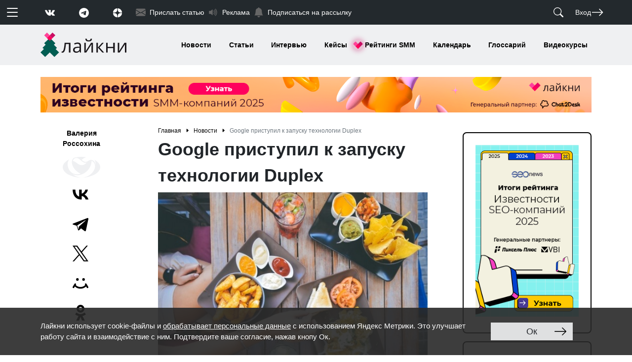

--- FILE ---
content_type: text/html; charset=UTF-8
request_url: https://www.likeni.ru/events/google-pristupil-k-zapusku-tekhnologii-duplex/
body_size: 157485
content:
<!doctype html>
<html lang="ru">
<head>
	<title>Google приступил к запуску технологии Duplex - Лайкни</title>
    <link rel="stylesheet" href="https://fonts.googleapis.com/css2?family=Merriweather:wght@400;900&display=swap">
    <link rel="stylesheet" href="/assets/css/style.css">
	<meta http-equiv="Content-Type" content="text/html; charset=UTF-8" />
<meta name="keywords" content="Google, Google Duplex, Googls Assistant" />
<meta name="description" content="Она позволит голосовому помощнику Assistant совершать телефонные звонки от имени пользователя" />
<script data-skip-moving="true">(function(w, d, n) {var cl = "bx-core";var ht = d.documentElement;var htc = ht ? ht.className : undefined;if (htc === undefined || htc.indexOf(cl) !== -1){return;}var ua = n.userAgent;if (/(iPad;)|(iPhone;)/i.test(ua)){cl += " bx-ios";}else if (/Windows/i.test(ua)){cl += ' bx-win';}else if (/Macintosh/i.test(ua)){cl += " bx-mac";}else if (/Linux/i.test(ua) && !/Android/i.test(ua)){cl += " bx-linux";}else if (/Android/i.test(ua)){cl += " bx-android";}cl += (/(ipad|iphone|android|mobile|touch)/i.test(ua) ? " bx-touch" : " bx-no-touch");cl += w.devicePixelRatio && w.devicePixelRatio >= 2? " bx-retina": " bx-no-retina";if (/AppleWebKit/.test(ua)){cl += " bx-chrome";}else if (/Opera/.test(ua)){cl += " bx-opera";}else if (/Firefox/.test(ua)){cl += " bx-firefox";}ht.className = htc ? htc + " " + cl : cl;})(window, document, navigator);</script>


<link href="/bitrix/js/ui/design-tokens/dist/ui.design-tokens.min.css?172063735023463" type="text/css"  rel="stylesheet" />
<link href="/bitrix/js/ui/fonts/opensans/ui.font.opensans.min.css?17206236652320" type="text/css"  rel="stylesheet" />
<link href="/bitrix/js/main/popup/dist/main.popup.bundle.min.css?172062423126598" type="text/css"  rel="stylesheet" />
<link href="/bitrix/js/socialservices/css/ss.min.css?17206237674772" type="text/css"  rel="stylesheet" />
<link href="/bitrix/cache/css/ru/likeni/page_ce6a29821685f702a189a114e996b8cd/page_ce6a29821685f702a189a114e996b8cd_v1.css?17683068392898" type="text/css"  rel="stylesheet" />
<link href="/bitrix/cache/css/ru/likeni/template_47cbabe4809f5b0c4ed0380e7e8ee2dc/template_47cbabe4809f5b0c4ed0380e7e8ee2dc_v1.css?17683068411155" type="text/css"  data-template-style="true" rel="stylesheet" />
<link href="/bitrix/panel/main/popup.min.css?172062389120774" type="text/css"  data-template-style="true"  rel="stylesheet" />
<link href="//cdn.jsdelivr.net/npm/@fancyapps/ui@4.0/dist/fancybox.css" type="text/css"  rel="stylesheet" />
<link href="//cdnjs.cloudflare.com/ajax/libs/OwlCarousel2/2.3.4/assets/owl.carousel.min.css" type="text/css"  rel="stylesheet" />
<link href="//cdnjs.cloudflare.com/ajax/libs/OwlCarousel2/2.3.4/assets/owl.theme.default.min.css" type="text/css"  rel="stylesheet" />







<meta name="viewport" content="width=device-width, initial-scale=1">
<meta name="yandex-verification" content="00ddedf84522cb1a" />
<meta charset="utf-8">
<link href="https://www.likeni.ru/events/google-pristupil-k-zapusku-tekhnologii-duplex/" rel="canonical"/>
<link rel="amphtml" href="https://www.likeni.ru/events/google-pristupil-k-zapusku-tekhnologii-duplex/amp/"/>
<meta property="og:site_name" content="Likeni" />
<meta property="og:url" content="//www.likeni.ru/events/google-pristupil-k-zapusku-tekhnologii-duplex/" />
<meta property="og:type" content="website" />
<meta property="fb:admins" content="100001245540114" />
<meta property="og:title" content="Google приступил к запуску технологии Duplex" />
<meta property="vk:title" content="Google приступил к запуску технологии Duplex" />
<meta property="og:description" content="Она позволит голосовому помощнику Assistant совершать телефонные звонки от имени пользователя" />
<meta property="og:image" content="https://www.likeni.ru/upload/iblock/15f/food-salad-restaurant-person.jpg" />
<style>img.lazydbx{opacity:0}img.lazydbx:not(.initial){transition:opacity 1s}img.lazydbx.initial,img.lazydbx.loaded,img.lazydbx.error{opacity: 1}</style>




	<!-- Yandex.Metrika counter -->
	<noscript>
		<div><img src="https://mc.yandex.ru/watch/13890748" style="position:absolute; left:-9999px;" alt=""/></div>
	</noscript>
	<!-- /Yandex.Metrika counter -->
</head>
<body>
<header>
	<noindex class="d-none"><svg class="d-none" xmlns="http://www.w3.org/2000/svg" xmlns:xlink="http://www.w3.org/1999/xlink"><symbol fill="currentColor" class="bi bi-alarm" viewBox="0 0 16 16" id="alarm" xmlns="http://www.w3.org/2000/svg"><path d="M8.5 5.5a.5.5 0 00-1 0v3.362l-1.429 2.38a.5.5 0 10.858.515l1.5-2.5A.5.5 0 008.5 9V5.5z"/><path d="M6.5 0a.5.5 0 000 1H7v1.07a7.001 7.001 0 00-3.273 12.474l-.602.602a.5.5 0 00.707.708l.746-.746A6.97 6.97 0 008 16a6.97 6.97 0 003.422-.892l.746.746a.5.5 0 00.707-.708l-.601-.602A7.001 7.001 0 009 2.07V1h.5a.5.5 0 000-1h-3zm1.038 3.018a6.093 6.093 0 01.924 0 6 6 0 11-.924 0zM0 3.5c0 .753.333 1.429.86 1.887A8.035 8.035 0 014.387 1.86 2.5 2.5 0 000 3.5zM13.5 1c-.753 0-1.429.333-1.887.86a8.035 8.035 0 013.527 3.527A2.5 2.5 0 0013.5 1z"/></symbol><symbol fill="currentColor" class="bi bi-alarm-fill" viewBox="0 0 16 16" id="alarm-fill" xmlns="http://www.w3.org/2000/svg"><path d="M6 .5a.5.5 0 01.5-.5h3a.5.5 0 010 1H9v1.07a7.001 7.001 0 013.274 12.474l.601.602a.5.5 0 01-.707.708l-.746-.746A6.97 6.97 0 018 16a6.97 6.97 0 01-3.422-.892l-.746.746a.5.5 0 01-.707-.708l.602-.602A7.001 7.001 0 017 2.07V1h-.5A.5.5 0 016 .5zm2.5 5a.5.5 0 00-1 0v3.362l-1.429 2.38a.5.5 0 10.858.515l1.5-2.5A.5.5 0 008.5 9V5.5zM.86 5.387A2.5 2.5 0 114.387 1.86 8.035 8.035 0 00.86 5.387zM11.613 1.86a2.5 2.5 0 113.527 3.527 8.035 8.035 0 00-3.527-3.527z"/></symbol><symbol fill="currentColor" class="bi bi-align-bottom" viewBox="0 0 16 16" id="align-bottom" xmlns="http://www.w3.org/2000/svg"><rect width="4" height="12" x="6" y="1" rx="1"/><path d="M1.5 14a.5.5 0 000 1v-1zm13 1a.5.5 0 000-1v1zm-13 0h13v-1h-13v1z"/></symbol><symbol fill="currentColor" class="bi bi-align-center" viewBox="0 0 16 16" id="align-center" xmlns="http://www.w3.org/2000/svg"><path d="M8 1a.5.5 0 01.5.5V6h-1V1.5A.5.5 0 018 1zm0 14a.5.5 0 01-.5-.5V10h1v4.5a.5.5 0 01-.5.5zM2 7a1 1 0 011-1h10a1 1 0 011 1v2a1 1 0 01-1 1H3a1 1 0 01-1-1V7z"/></symbol><symbol fill="currentColor" class="bi bi-align-end" viewBox="0 0 16 16" id="align-end" xmlns="http://www.w3.org/2000/svg"><path fill-rule="evenodd" d="M14.5 1a.5.5 0 00-.5.5v13a.5.5 0 001 0v-13a.5.5 0 00-.5-.5z"/><path d="M13 7a1 1 0 00-1-1H2a1 1 0 00-1 1v2a1 1 0 001 1h10a1 1 0 001-1V7z"/></symbol><symbol fill="currentColor" class="bi bi-align-middle" viewBox="0 0 16 16" id="align-middle" xmlns="http://www.w3.org/2000/svg"><path d="M6 13a1 1 0 001 1h2a1 1 0 001-1V3a1 1 0 00-1-1H7a1 1 0 00-1 1v10zM1 8a.5.5 0 00.5.5H6v-1H1.5A.5.5 0 001 8zm14 0a.5.5 0 01-.5.5H10v-1h4.5a.5.5 0 01.5.5z"/></symbol><symbol fill="currentColor" class="bi bi-align-start" viewBox="0 0 16 16" id="align-start" xmlns="http://www.w3.org/2000/svg"><path fill-rule="evenodd" d="M1.5 1a.5.5 0 01.5.5v13a.5.5 0 01-1 0v-13a.5.5 0 01.5-.5z"/><path d="M3 7a1 1 0 011-1h10a1 1 0 011 1v2a1 1 0 01-1 1H4a1 1 0 01-1-1V7z"/></symbol><symbol fill="currentColor" class="bi bi-align-top" viewBox="0 0 16 16" id="align-top" xmlns="http://www.w3.org/2000/svg"><rect width="4" height="12" rx="1" transform="matrix(1 0 0 -1 6 15)"/><path d="M1.5 2a.5.5 0 010-1v1zm13-1a.5.5 0 010 1V1zm-13 0h13v1h-13V1z"/></symbol><symbol fill="currentColor" class="bi bi-alt" viewBox="0 0 16 16" id="alt" xmlns="http://www.w3.org/2000/svg"><path d="M1 13.5a.5.5 0 00.5.5h3.797a.5.5 0 00.439-.26L11 3h3.5a.5.5 0 000-1h-3.797a.5.5 0 00-.439.26L5 13H1.5a.5.5 0 00-.5.5zm10 0a.5.5 0 00.5.5h3a.5.5 0 000-1h-3a.5.5 0 00-.5.5z"/></symbol><symbol fill="currentColor" class="bi bi-app" viewBox="0 0 16 16" id="app" xmlns="http://www.w3.org/2000/svg"><path d="M11 2a3 3 0 013 3v6a3 3 0 01-3 3H5a3 3 0 01-3-3V5a3 3 0 013-3h6zM5 1a4 4 0 00-4 4v6a4 4 0 004 4h6a4 4 0 004-4V5a4 4 0 00-4-4H5z"/></symbol><symbol fill="currentColor" class="bi bi-app-indicator" viewBox="0 0 16 16" id="app-indicator" xmlns="http://www.w3.org/2000/svg"><path d="M5.5 2A3.5 3.5 0 002 5.5v5A3.5 3.5 0 005.5 14h5a3.5 3.5 0 003.5-3.5V8a.5.5 0 011 0v2.5a4.5 4.5 0 01-4.5 4.5h-5A4.5 4.5 0 011 10.5v-5A4.5 4.5 0 015.5 1H8a.5.5 0 010 1H5.5z"/><path d="M16 3a3 3 0 11-6 0 3 3 0 016 0z"/></symbol><symbol fill="currentColor" class="bi bi-archive" viewBox="0 0 16 16" id="archive" xmlns="http://www.w3.org/2000/svg"><path d="M0 2a1 1 0 011-1h14a1 1 0 011 1v2a1 1 0 01-1 1v7.5a2.5 2.5 0 01-2.5 2.5h-9A2.5 2.5 0 011 12.5V5a1 1 0 01-1-1V2zm2 3v7.5A1.5 1.5 0 003.5 14h9a1.5 1.5 0 001.5-1.5V5H2zm13-3H1v2h14V2zM5 7.5a.5.5 0 01.5-.5h5a.5.5 0 010 1h-5a.5.5 0 01-.5-.5z"/></symbol><symbol fill="currentColor" class="bi bi-archive-fill" viewBox="0 0 16 16" id="archive-fill" xmlns="http://www.w3.org/2000/svg"><path d="M12.643 15C13.979 15 15 13.845 15 12.5V5H1v7.5C1 13.845 2.021 15 3.357 15h9.286zM5.5 7h5a.5.5 0 010 1h-5a.5.5 0 010-1zM.8 1a.8.8 0 00-.8.8V3a.8.8 0 00.8.8h14.4A.8.8 0 0016 3V1.8a.8.8 0 00-.8-.8H.8z"/></symbol><symbol fill="currentColor" class="bi bi-arrow-90deg-down" viewBox="0 0 16 16" id="arrow-90deg-down" xmlns="http://www.w3.org/2000/svg"><path fill-rule="evenodd" d="M4.854 14.854a.5.5 0 01-.708 0l-4-4a.5.5 0 01.708-.708L4 13.293V3.5A2.5 2.5 0 016.5 1h8a.5.5 0 010 1h-8A1.5 1.5 0 005 3.5v9.793l3.146-3.147a.5.5 0 01.708.708l-4 4z"/></symbol><symbol fill="currentColor" class="bi bi-arrow-90deg-left" viewBox="0 0 16 16" id="arrow-90deg-left" xmlns="http://www.w3.org/2000/svg"><path fill-rule="evenodd" d="M1.146 4.854a.5.5 0 010-.708l4-4a.5.5 0 11.708.708L2.707 4H12.5A2.5 2.5 0 0115 6.5v8a.5.5 0 01-1 0v-8A1.5 1.5 0 0012.5 5H2.707l3.147 3.146a.5.5 0 11-.708.708l-4-4z"/></symbol><symbol fill="currentColor" class="bi bi-arrow-90deg-right" viewBox="0 0 16 16" id="arrow-90deg-right" xmlns="http://www.w3.org/2000/svg"><path fill-rule="evenodd" d="M14.854 4.854a.5.5 0 000-.708l-4-4a.5.5 0 00-.708.708L13.293 4H3.5A2.5 2.5 0 001 6.5v8a.5.5 0 001 0v-8A1.5 1.5 0 013.5 5h9.793l-3.147 3.146a.5.5 0 00.708.708l4-4z"/></symbol><symbol fill="currentColor" class="bi bi-arrow-90deg-up" viewBox="0 0 16 16" id="arrow-90deg-up" xmlns="http://www.w3.org/2000/svg"><path fill-rule="evenodd" d="M4.854 1.146a.5.5 0 00-.708 0l-4 4a.5.5 0 10.708.708L4 2.707V12.5A2.5 2.5 0 006.5 15h8a.5.5 0 000-1h-8A1.5 1.5 0 015 12.5V2.707l3.146 3.147a.5.5 0 10.708-.708l-4-4z"/></symbol><symbol fill="currentColor" class="bi bi-arrow-bar-down" viewBox="0 0 16 16" id="arrow-bar-down" xmlns="http://www.w3.org/2000/svg"><path fill-rule="evenodd" d="M1 3.5a.5.5 0 01.5-.5h13a.5.5 0 010 1h-13a.5.5 0 01-.5-.5zM8 6a.5.5 0 01.5.5v5.793l2.146-2.147a.5.5 0 01.708.708l-3 3a.5.5 0 01-.708 0l-3-3a.5.5 0 01.708-.708L7.5 12.293V6.5A.5.5 0 018 6z"/></symbol><symbol fill="currentColor" class="bi bi-arrow-bar-left" viewBox="0 0 16 16" id="arrow-bar-left" xmlns="http://www.w3.org/2000/svg"><path fill-rule="evenodd" d="M12.5 15a.5.5 0 01-.5-.5v-13a.5.5 0 011 0v13a.5.5 0 01-.5.5zM10 8a.5.5 0 01-.5.5H3.707l2.147 2.146a.5.5 0 01-.708.708l-3-3a.5.5 0 010-.708l3-3a.5.5 0 11.708.708L3.707 7.5H9.5a.5.5 0 01.5.5z"/></symbol><symbol fill="currentColor" class="bi bi-arrow-bar-right" viewBox="0 0 16 16" id="arrow-bar-right" xmlns="http://www.w3.org/2000/svg"><path fill-rule="evenodd" d="M6 8a.5.5 0 00.5.5h5.793l-2.147 2.146a.5.5 0 00.708.708l3-3a.5.5 0 000-.708l-3-3a.5.5 0 00-.708.708L12.293 7.5H6.5A.5.5 0 006 8zm-2.5 7a.5.5 0 01-.5-.5v-13a.5.5 0 011 0v13a.5.5 0 01-.5.5z"/></symbol><symbol fill="currentColor" class="bi bi-arrow-bar-up" viewBox="0 0 16 16" id="arrow-bar-up" xmlns="http://www.w3.org/2000/svg"><path fill-rule="evenodd" d="M8 10a.5.5 0 00.5-.5V3.707l2.146 2.147a.5.5 0 00.708-.708l-3-3a.5.5 0 00-.708 0l-3 3a.5.5 0 10.708.708L7.5 3.707V9.5a.5.5 0 00.5.5zm-7 2.5a.5.5 0 01.5-.5h13a.5.5 0 010 1h-13a.5.5 0 01-.5-.5z"/></symbol><symbol fill="currentColor" class="bi bi-arrow-clockwise" viewBox="0 0 16 16" id="arrow-clockwise" xmlns="http://www.w3.org/2000/svg"><path fill-rule="evenodd" d="M8 3a5 5 0 104.546 2.914.5.5 0 01.908-.417A6 6 0 118 2v1z"/><path d="M8 4.466V.534a.25.25 0 01.41-.192l2.36 1.966c.12.1.12.284 0 .384L8.41 4.658A.25.25 0 018 4.466z"/></symbol><symbol fill="currentColor" class="bi bi-arrow-counterclockwise" viewBox="0 0 16 16" id="arrow-counterclockwise" xmlns="http://www.w3.org/2000/svg"><path fill-rule="evenodd" d="M8 3a5 5 0 11-4.546 2.914.5.5 0 00-.908-.417A6 6 0 108 2v1z"/><path d="M8 4.466V.534a.25.25 0 00-.41-.192L5.23 2.308a.25.25 0 000 .384l2.36 1.966A.25.25 0 008 4.466z"/></symbol><symbol fill="currentColor" class="bi bi-arrow-down" viewBox="0 0 16 16" id="arrow-down" xmlns="http://www.w3.org/2000/svg"><path fill-rule="evenodd" d="M8 1a.5.5 0 01.5.5v11.793l3.146-3.147a.5.5 0 01.708.708l-4 4a.5.5 0 01-.708 0l-4-4a.5.5 0 01.708-.708L7.5 13.293V1.5A.5.5 0 018 1z"/></symbol><symbol fill="currentColor" class="bi bi-arrow-down-circle" viewBox="0 0 16 16" id="arrow-down-circle" xmlns="http://www.w3.org/2000/svg"><path fill-rule="evenodd" d="M1 8a7 7 0 1014 0A7 7 0 001 8zm15 0A8 8 0 110 8a8 8 0 0116 0zM8.5 4.5a.5.5 0 00-1 0v5.793L5.354 8.146a.5.5 0 10-.708.708l3 3a.5.5 0 00.708 0l3-3a.5.5 0 00-.708-.708L8.5 10.293V4.5z"/></symbol><symbol fill="currentColor" class="bi bi-arrow-down-circle-fill" viewBox="0 0 16 16" id="arrow-down-circle-fill" xmlns="http://www.w3.org/2000/svg"><path d="M16 8A8 8 0 110 8a8 8 0 0116 0zM8.5 4.5a.5.5 0 00-1 0v5.793L5.354 8.146a.5.5 0 10-.708.708l3 3a.5.5 0 00.708 0l3-3a.5.5 0 00-.708-.708L8.5 10.293V4.5z"/></symbol><symbol fill="currentColor" class="bi bi-arrow-down-left" viewBox="0 0 16 16" id="arrow-down-left" xmlns="http://www.w3.org/2000/svg"><path fill-rule="evenodd" d="M2 13.5a.5.5 0 00.5.5h6a.5.5 0 000-1H3.707L13.854 2.854a.5.5 0 00-.708-.708L3 12.293V7.5a.5.5 0 00-1 0v6z"/></symbol><symbol fill="currentColor" class="bi bi-arrow-down-left-circle" viewBox="0 0 16 16" id="arrow-down-left-circle" xmlns="http://www.w3.org/2000/svg"><path fill-rule="evenodd" d="M1 8a7 7 0 1014 0A7 7 0 001 8zm15 0A8 8 0 110 8a8 8 0 0116 0zm-5.904-2.854a.5.5 0 11.707.708L6.707 9.95h2.768a.5.5 0 110 1H5.5a.5.5 0 01-.5-.5V6.475a.5.5 0 111 0v2.768l4.096-4.097z"/></symbol><symbol fill="currentColor" class="bi bi-arrow-down-left-circle-fill" viewBox="0 0 16 16" id="arrow-down-left-circle-fill" xmlns="http://www.w3.org/2000/svg"><path d="M16 8A8 8 0 100 8a8 8 0 0016 0zm-5.904-2.803a.5.5 0 11.707.707L6.707 10h2.768a.5.5 0 010 1H5.5a.5.5 0 01-.5-.5V6.525a.5.5 0 011 0v2.768l4.096-4.096z"/></symbol><symbol fill="currentColor" class="bi bi-arrow-down-left-square" viewBox="0 0 16 16" id="arrow-down-left-square" xmlns="http://www.w3.org/2000/svg"><path fill-rule="evenodd" d="M15 2a1 1 0 00-1-1H2a1 1 0 00-1 1v12a1 1 0 001 1h12a1 1 0 001-1V2zM0 2a2 2 0 012-2h12a2 2 0 012 2v12a2 2 0 01-2 2H2a2 2 0 01-2-2V2zm10.096 3.146a.5.5 0 11.707.708L6.707 9.95h2.768a.5.5 0 110 1H5.5a.5.5 0 01-.5-.5V6.475a.5.5 0 111 0v2.768l4.096-4.097z"/></symbol><symbol fill="currentColor" class="bi bi-arrow-down-left-square-fill" viewBox="0 0 16 16" id="arrow-down-left-square-fill" xmlns="http://www.w3.org/2000/svg"><path d="M2 16a2 2 0 01-2-2V2a2 2 0 012-2h12a2 2 0 012 2v12a2 2 0 01-2 2H2zm8.096-10.803L6 9.293V6.525a.5.5 0 00-1 0V10.5a.5.5 0 00.5.5h3.975a.5.5 0 000-1H6.707l4.096-4.096a.5.5 0 10-.707-.707z"/></symbol><symbol fill="currentColor" class="bi bi-arrow-down-right" viewBox="0 0 16 16" id="arrow-down-right" xmlns="http://www.w3.org/2000/svg"><path fill-rule="evenodd" d="M14 13.5a.5.5 0 01-.5.5h-6a.5.5 0 010-1h4.793L2.146 2.854a.5.5 0 11.708-.708L13 12.293V7.5a.5.5 0 011 0v6z"/></symbol><symbol fill="currentColor" class="bi bi-arrow-down-right-circle" viewBox="0 0 16 16" id="arrow-down-right-circle" xmlns="http://www.w3.org/2000/svg"><path fill-rule="evenodd" d="M1 8a7 7 0 1014 0A7 7 0 001 8zm15 0A8 8 0 110 8a8 8 0 0116 0zM5.854 5.146a.5.5 0 10-.708.708L9.243 9.95H6.475a.5.5 0 100 1h3.975a.5.5 0 00.5-.5V6.475a.5.5 0 10-1 0v2.768L5.854 5.146z"/></symbol><symbol fill="currentColor" class="bi bi-arrow-down-right-circle-fill" viewBox="0 0 16 16" id="arrow-down-right-circle-fill" xmlns="http://www.w3.org/2000/svg"><path d="M0 8a8 8 0 1116 0A8 8 0 010 8zm5.904-2.803a.5.5 0 10-.707.707L9.293 10H6.525a.5.5 0 000 1H10.5a.5.5 0 00.5-.5V6.525a.5.5 0 00-1 0v2.768L5.904 5.197z"/></symbol><symbol fill="currentColor" class="bi bi-arrow-down-right-square" viewBox="0 0 16 16" id="arrow-down-right-square" xmlns="http://www.w3.org/2000/svg"><path fill-rule="evenodd" d="M15 2a1 1 0 00-1-1H2a1 1 0 00-1 1v12a1 1 0 001 1h12a1 1 0 001-1V2zM0 2a2 2 0 012-2h12a2 2 0 012 2v12a2 2 0 01-2 2H2a2 2 0 01-2-2V2zm5.854 3.146a.5.5 0 10-.708.708L9.243 9.95H6.475a.5.5 0 100 1h3.975a.5.5 0 00.5-.5V6.475a.5.5 0 10-1 0v2.768L5.854 5.146z"/></symbol><symbol fill="currentColor" class="bi bi-arrow-down-right-square-fill" viewBox="0 0 16 16" id="arrow-down-right-square-fill" xmlns="http://www.w3.org/2000/svg"><path d="M14 16a2 2 0 002-2V2a2 2 0 00-2-2H2a2 2 0 00-2 2v12a2 2 0 002 2h12zM5.904 5.197L10 9.293V6.525a.5.5 0 011 0V10.5a.5.5 0 01-.5.5H6.525a.5.5 0 010-1h2.768L5.197 5.904a.5.5 0 01.707-.707z"/></symbol><symbol fill="currentColor" class="bi bi-arrow-down-short" viewBox="0 0 16 16" id="arrow-down-short" xmlns="http://www.w3.org/2000/svg"><path fill-rule="evenodd" d="M8 4a.5.5 0 01.5.5v5.793l2.146-2.147a.5.5 0 01.708.708l-3 3a.5.5 0 01-.708 0l-3-3a.5.5 0 11.708-.708L7.5 10.293V4.5A.5.5 0 018 4z"/></symbol><symbol fill="currentColor" class="bi bi-arrow-down-square" viewBox="0 0 16 16" id="arrow-down-square" xmlns="http://www.w3.org/2000/svg"><path fill-rule="evenodd" d="M15 2a1 1 0 00-1-1H2a1 1 0 00-1 1v12a1 1 0 001 1h12a1 1 0 001-1V2zM0 2a2 2 0 012-2h12a2 2 0 012 2v12a2 2 0 01-2 2H2a2 2 0 01-2-2V2zm8.5 2.5a.5.5 0 00-1 0v5.793L5.354 8.146a.5.5 0 10-.708.708l3 3a.5.5 0 00.708 0l3-3a.5.5 0 00-.708-.708L8.5 10.293V4.5z"/></symbol><symbol fill="currentColor" class="bi bi-arrow-down-square-fill" viewBox="0 0 16 16" id="arrow-down-square-fill" xmlns="http://www.w3.org/2000/svg"><path d="M2 0a2 2 0 00-2 2v12a2 2 0 002 2h12a2 2 0 002-2V2a2 2 0 00-2-2H2zm6.5 4.5v5.793l2.146-2.147a.5.5 0 01.708.708l-3 3a.5.5 0 01-.708 0l-3-3a.5.5 0 11.708-.708L7.5 10.293V4.5a.5.5 0 011 0z"/></symbol><symbol fill="currentColor" class="bi bi-arrow-down-up" viewBox="0 0 16 16" id="arrow-down-up" xmlns="http://www.w3.org/2000/svg"><path fill-rule="evenodd" d="M11.5 15a.5.5 0 00.5-.5V2.707l3.146 3.147a.5.5 0 00.708-.708l-4-4a.5.5 0 00-.708 0l-4 4a.5.5 0 10.708.708L11 2.707V14.5a.5.5 0 00.5.5zm-7-14a.5.5 0 01.5.5v11.793l3.146-3.147a.5.5 0 01.708.708l-4 4a.5.5 0 01-.708 0l-4-4a.5.5 0 01.708-.708L4 13.293V1.5a.5.5 0 01.5-.5z"/></symbol><symbol fill="currentColor" class="bi bi-arrow-left" viewBox="0 0 16 16" id="arrow-left" xmlns="http://www.w3.org/2000/svg"><path fill-rule="evenodd" d="M15 8a.5.5 0 00-.5-.5H2.707l3.147-3.146a.5.5 0 10-.708-.708l-4 4a.5.5 0 000 .708l4 4a.5.5 0 00.708-.708L2.707 8.5H14.5A.5.5 0 0015 8z"/></symbol><symbol fill="currentColor" class="bi bi-arrow-left-circle" viewBox="0 0 16 16" id="arrow-left-circle" xmlns="http://www.w3.org/2000/svg"><path fill-rule="evenodd" d="M1 8a7 7 0 1014 0A7 7 0 001 8zm15 0A8 8 0 110 8a8 8 0 0116 0zm-4.5-.5a.5.5 0 010 1H5.707l2.147 2.146a.5.5 0 01-.708.708l-3-3a.5.5 0 010-.708l3-3a.5.5 0 11.708.708L5.707 7.5H11.5z"/></symbol><symbol fill="currentColor" class="bi bi-arrow-left-circle-fill" viewBox="0 0 16 16" id="arrow-left-circle-fill" xmlns="http://www.w3.org/2000/svg"><path d="M8 0a8 8 0 100 16A8 8 0 008 0zm3.5 7.5a.5.5 0 010 1H5.707l2.147 2.146a.5.5 0 01-.708.708l-3-3a.5.5 0 010-.708l3-3a.5.5 0 11.708.708L5.707 7.5H11.5z"/></symbol><symbol fill="currentColor" class="bi bi-arrow-left-right" viewBox="0 0 16 16" id="arrow-left-right" xmlns="http://www.w3.org/2000/svg"><path fill-rule="evenodd" d="M1 11.5a.5.5 0 00.5.5h11.793l-3.147 3.146a.5.5 0 00.708.708l4-4a.5.5 0 000-.708l-4-4a.5.5 0 00-.708.708L13.293 11H1.5a.5.5 0 00-.5.5zm14-7a.5.5 0 01-.5.5H2.707l3.147 3.146a.5.5 0 11-.708.708l-4-4a.5.5 0 010-.708l4-4a.5.5 0 11.708.708L2.707 4H14.5a.5.5 0 01.5.5z"/></symbol><symbol fill="currentColor" class="bi bi-arrow-left-short" viewBox="0 0 16 16" id="arrow-left-short" xmlns="http://www.w3.org/2000/svg"><path fill-rule="evenodd" d="M12 8a.5.5 0 01-.5.5H5.707l2.147 2.146a.5.5 0 01-.708.708l-3-3a.5.5 0 010-.708l3-3a.5.5 0 11.708.708L5.707 7.5H11.5a.5.5 0 01.5.5z"/></symbol><symbol fill="currentColor" class="bi bi-arrow-left-square" viewBox="0 0 16 16" id="arrow-left-square" xmlns="http://www.w3.org/2000/svg"><path fill-rule="evenodd" d="M15 2a1 1 0 00-1-1H2a1 1 0 00-1 1v12a1 1 0 001 1h12a1 1 0 001-1V2zM0 2a2 2 0 012-2h12a2 2 0 012 2v12a2 2 0 01-2 2H2a2 2 0 01-2-2V2zm11.5 5.5a.5.5 0 010 1H5.707l2.147 2.146a.5.5 0 01-.708.708l-3-3a.5.5 0 010-.708l3-3a.5.5 0 11.708.708L5.707 7.5H11.5z"/></symbol><symbol fill="currentColor" class="bi bi-arrow-left-square-fill" viewBox="0 0 16 16" id="arrow-left-square-fill" xmlns="http://www.w3.org/2000/svg"><path d="M16 14a2 2 0 01-2 2H2a2 2 0 01-2-2V2a2 2 0 012-2h12a2 2 0 012 2v12zm-4.5-6.5H5.707l2.147-2.146a.5.5 0 10-.708-.708l-3 3a.5.5 0 000 .708l3 3a.5.5 0 00.708-.708L5.707 8.5H11.5a.5.5 0 000-1z"/></symbol><symbol fill="currentColor" class="bi bi-arrow-repeat" viewBox="0 0 16 16" id="arrow-repeat" xmlns="http://www.w3.org/2000/svg"><path d="M11.534 7h3.932a.25.25 0 01.192.41l-1.966 2.36a.25.25 0 01-.384 0l-1.966-2.36a.25.25 0 01.192-.41zm-11 2h3.932a.25.25 0 00.192-.41L2.692 6.23a.25.25 0 00-.384 0L.342 8.59A.25.25 0 00.534 9z"/><path fill-rule="evenodd" d="M8 3c-1.552 0-2.94.707-3.857 1.818a.5.5 0 11-.771-.636A6.002 6.002 0 0113.917 7H12.9A5.002 5.002 0 008 3zM3.1 9a5.002 5.002 0 008.757 2.182.5.5 0 11.771.636A6.002 6.002 0 012.083 9H3.1z"/></symbol><symbol fill="currentColor" class="bi bi-arrow-return-left" viewBox="0 0 16 16" id="arrow-return-left" xmlns="http://www.w3.org/2000/svg"><path fill-rule="evenodd" d="M14.5 1.5a.5.5 0 01.5.5v4.8a2.5 2.5 0 01-2.5 2.5H2.707l3.347 3.346a.5.5 0 01-.708.708l-4.2-4.2a.5.5 0 010-.708l4-4a.5.5 0 11.708.708L2.707 8.3H12.5A1.5 1.5 0 0014 6.8V2a.5.5 0 01.5-.5z"/></symbol><symbol fill="currentColor" class="bi bi-arrow-return-right" viewBox="0 0 16 16" id="arrow-return-right" xmlns="http://www.w3.org/2000/svg"><path fill-rule="evenodd" d="M1.5 1.5A.5.5 0 001 2v4.8a2.5 2.5 0 002.5 2.5h9.793l-3.347 3.346a.5.5 0 00.708.708l4.2-4.2a.5.5 0 000-.708l-4-4a.5.5 0 00-.708.708L13.293 8.3H3.5A1.5 1.5 0 012 6.8V2a.5.5 0 00-.5-.5z"/></symbol><symbol fill="currentColor" class="bi bi-arrow-right" viewBox="0 0 16 16" id="arrow-right" xmlns="http://www.w3.org/2000/svg"><path fill-rule="evenodd" d="M1 8a.5.5 0 01.5-.5h11.793l-3.147-3.146a.5.5 0 01.708-.708l4 4a.5.5 0 010 .708l-4 4a.5.5 0 01-.708-.708L13.293 8.5H1.5A.5.5 0 011 8z"/></symbol><symbol fill="currentColor" class="bi bi-arrow-right-circle" viewBox="0 0 16 16" id="arrow-right-circle" xmlns="http://www.w3.org/2000/svg"><path fill-rule="evenodd" d="M1 8a7 7 0 1014 0A7 7 0 001 8zm15 0A8 8 0 110 8a8 8 0 0116 0zM4.5 7.5a.5.5 0 000 1h5.793l-2.147 2.146a.5.5 0 00.708.708l3-3a.5.5 0 000-.708l-3-3a.5.5 0 10-.708.708L10.293 7.5H4.5z"/></symbol><symbol fill="currentColor" class="bi bi-arrow-right-circle-fill" viewBox="0 0 16 16" id="arrow-right-circle-fill" xmlns="http://www.w3.org/2000/svg"><path d="M8 0a8 8 0 110 16A8 8 0 018 0zM4.5 7.5a.5.5 0 000 1h5.793l-2.147 2.146a.5.5 0 00.708.708l3-3a.5.5 0 000-.708l-3-3a.5.5 0 10-.708.708L10.293 7.5H4.5z"/></symbol><symbol fill="currentColor" class="bi bi-arrow-right-short" viewBox="0 0 16 16" id="arrow-right-short" xmlns="http://www.w3.org/2000/svg"><path fill-rule="evenodd" d="M4 8a.5.5 0 01.5-.5h5.793L8.146 5.354a.5.5 0 11.708-.708l3 3a.5.5 0 010 .708l-3 3a.5.5 0 01-.708-.708L10.293 8.5H4.5A.5.5 0 014 8z"/></symbol><symbol fill="currentColor" class="bi bi-arrow-right-square" viewBox="0 0 16 16" id="arrow-right-square" xmlns="http://www.w3.org/2000/svg"><path fill-rule="evenodd" d="M15 2a1 1 0 00-1-1H2a1 1 0 00-1 1v12a1 1 0 001 1h12a1 1 0 001-1V2zM0 2a2 2 0 012-2h12a2 2 0 012 2v12a2 2 0 01-2 2H2a2 2 0 01-2-2V2zm4.5 5.5a.5.5 0 000 1h5.793l-2.147 2.146a.5.5 0 00.708.708l3-3a.5.5 0 000-.708l-3-3a.5.5 0 10-.708.708L10.293 7.5H4.5z"/></symbol><symbol fill="currentColor" class="bi bi-arrow-right-square-fill" viewBox="0 0 16 16" id="arrow-right-square-fill" xmlns="http://www.w3.org/2000/svg"><path d="M0 14a2 2 0 002 2h12a2 2 0 002-2V2a2 2 0 00-2-2H2a2 2 0 00-2 2v12zm4.5-6.5h5.793L8.146 5.354a.5.5 0 11.708-.708l3 3a.5.5 0 010 .708l-3 3a.5.5 0 01-.708-.708L10.293 8.5H4.5a.5.5 0 010-1z"/></symbol><symbol fill="currentColor" class="bi bi-arrow-up" viewBox="0 0 16 16" id="arrow-up" xmlns="http://www.w3.org/2000/svg"><path fill-rule="evenodd" d="M8 15a.5.5 0 00.5-.5V2.707l3.146 3.147a.5.5 0 00.708-.708l-4-4a.5.5 0 00-.708 0l-4 4a.5.5 0 10.708.708L7.5 2.707V14.5a.5.5 0 00.5.5z"/></symbol><symbol fill="currentColor" class="bi bi-arrow-up-circle" viewBox="0 0 16 16" id="arrow-up-circle" xmlns="http://www.w3.org/2000/svg"><path fill-rule="evenodd" d="M1 8a7 7 0 1014 0A7 7 0 001 8zm15 0A8 8 0 110 8a8 8 0 0116 0zm-7.5 3.5a.5.5 0 01-1 0V5.707L5.354 7.854a.5.5 0 11-.708-.708l3-3a.5.5 0 01.708 0l3 3a.5.5 0 01-.708.708L8.5 5.707V11.5z"/></symbol><symbol fill="currentColor" class="bi bi-arrow-up-circle-fill" viewBox="0 0 16 16" id="arrow-up-circle-fill" xmlns="http://www.w3.org/2000/svg"><path d="M16 8A8 8 0 100 8a8 8 0 0016 0zm-7.5 3.5a.5.5 0 01-1 0V5.707L5.354 7.854a.5.5 0 11-.708-.708l3-3a.5.5 0 01.708 0l3 3a.5.5 0 01-.708.708L8.5 5.707V11.5z"/></symbol><symbol fill="currentColor" class="bi bi-arrow-up-left" viewBox="0 0 16 16" id="arrow-up-left" xmlns="http://www.w3.org/2000/svg"><path fill-rule="evenodd" d="M2 2.5a.5.5 0 01.5-.5h6a.5.5 0 010 1H3.707l10.147 10.146a.5.5 0 01-.708.708L3 3.707V8.5a.5.5 0 01-1 0v-6z"/></symbol><symbol fill="currentColor" class="bi bi-arrow-up-left-circle" viewBox="0 0 16 16" id="arrow-up-left-circle" xmlns="http://www.w3.org/2000/svg"><path fill-rule="evenodd" d="M1 8a7 7 0 1014 0A7 7 0 001 8zm15 0A8 8 0 110 8a8 8 0 0116 0zm-5.904 2.803a.5.5 0 10.707-.707L6.707 6h2.768a.5.5 0 100-1H5.5a.5.5 0 00-.5.5v3.975a.5.5 0 001 0V6.707l4.096 4.096z"/></symbol><symbol fill="currentColor" class="bi bi-arrow-up-left-circle-fill" viewBox="0 0 16 16" id="arrow-up-left-circle-fill" xmlns="http://www.w3.org/2000/svg"><path d="M16 8A8 8 0 110 8a8 8 0 0116 0zm-5.904 2.803a.5.5 0 10.707-.707L6.707 6h2.768a.5.5 0 100-1H5.5a.5.5 0 00-.5.5v3.975a.5.5 0 001 0V6.707l4.096 4.096z"/></symbol><symbol fill="currentColor" class="bi bi-arrow-up-left-square" viewBox="0 0 16 16" id="arrow-up-left-square" xmlns="http://www.w3.org/2000/svg"><path fill-rule="evenodd" d="M15 2a1 1 0 00-1-1H2a1 1 0 00-1 1v12a1 1 0 001 1h12a1 1 0 001-1V2zM0 2a2 2 0 012-2h12a2 2 0 012 2v12a2 2 0 01-2 2H2a2 2 0 01-2-2V2zm10.096 8.803a.5.5 0 10.707-.707L6.707 6h2.768a.5.5 0 100-1H5.5a.5.5 0 00-.5.5v3.975a.5.5 0 001 0V6.707l4.096 4.096z"/></symbol><symbol fill="currentColor" class="bi bi-arrow-up-left-square-fill" viewBox="0 0 16 16" id="arrow-up-left-square-fill" xmlns="http://www.w3.org/2000/svg"><path d="M2 0a2 2 0 00-2 2v12a2 2 0 002 2h12a2 2 0 002-2V2a2 2 0 00-2-2H2zm8.096 10.803L6 6.707v2.768a.5.5 0 01-1 0V5.5a.5.5 0 01.5-.5h3.975a.5.5 0 110 1H6.707l4.096 4.096a.5.5 0 11-.707.707z"/></symbol><symbol fill="currentColor" class="bi bi-arrow-up-right" viewBox="0 0 16 16" id="arrow-up-right" xmlns="http://www.w3.org/2000/svg"><path fill-rule="evenodd" d="M14 2.5a.5.5 0 00-.5-.5h-6a.5.5 0 000 1h4.793L2.146 13.146a.5.5 0 00.708.708L13 3.707V8.5a.5.5 0 001 0v-6z"/></symbol><symbol fill="currentColor" class="bi bi-arrow-up-right-circle" viewBox="0 0 16 16" id="arrow-up-right-circle" xmlns="http://www.w3.org/2000/svg"><path fill-rule="evenodd" d="M1 8a7 7 0 1014 0A7 7 0 001 8zm15 0A8 8 0 110 8a8 8 0 0116 0zM5.854 10.803a.5.5 0 11-.708-.707L9.243 6H6.475a.5.5 0 110-1h3.975a.5.5 0 01.5.5v3.975a.5.5 0 11-1 0V6.707l-4.096 4.096z"/></symbol><symbol fill="currentColor" class="bi bi-arrow-up-right-circle-fill" viewBox="0 0 16 16" id="arrow-up-right-circle-fill" xmlns="http://www.w3.org/2000/svg"><path d="M0 8a8 8 0 1016 0A8 8 0 000 8zm5.904 2.803a.5.5 0 11-.707-.707L9.293 6H6.525a.5.5 0 110-1H10.5a.5.5 0 01.5.5v3.975a.5.5 0 01-1 0V6.707l-4.096 4.096z"/></symbol><symbol fill="currentColor" class="bi bi-arrow-up-right-square" viewBox="0 0 16 16" id="arrow-up-right-square" xmlns="http://www.w3.org/2000/svg"><path fill-rule="evenodd" d="M15 2a1 1 0 00-1-1H2a1 1 0 00-1 1v12a1 1 0 001 1h12a1 1 0 001-1V2zM0 2a2 2 0 012-2h12a2 2 0 012 2v12a2 2 0 01-2 2H2a2 2 0 01-2-2V2zm5.854 8.803a.5.5 0 11-.708-.707L9.243 6H6.475a.5.5 0 110-1h3.975a.5.5 0 01.5.5v3.975a.5.5 0 11-1 0V6.707l-4.096 4.096z"/></symbol><symbol fill="currentColor" class="bi bi-arrow-up-right-square-fill" viewBox="0 0 16 16" id="arrow-up-right-square-fill" xmlns="http://www.w3.org/2000/svg"><path d="M14 0a2 2 0 012 2v12a2 2 0 01-2 2H2a2 2 0 01-2-2V2a2 2 0 012-2h12zM5.904 10.803L10 6.707v2.768a.5.5 0 001 0V5.5a.5.5 0 00-.5-.5H6.525a.5.5 0 100 1h2.768l-4.096 4.096a.5.5 0 00.707.707z"/></symbol><symbol fill="currentColor" class="bi bi-arrow-up-short" viewBox="0 0 16 16" id="arrow-up-short" xmlns="http://www.w3.org/2000/svg"><path fill-rule="evenodd" d="M8 12a.5.5 0 00.5-.5V5.707l2.146 2.147a.5.5 0 00.708-.708l-3-3a.5.5 0 00-.708 0l-3 3a.5.5 0 10.708.708L7.5 5.707V11.5a.5.5 0 00.5.5z"/></symbol><symbol fill="currentColor" class="bi bi-arrow-up-square" viewBox="0 0 16 16" id="arrow-up-square" xmlns="http://www.w3.org/2000/svg"><path fill-rule="evenodd" d="M15 2a1 1 0 00-1-1H2a1 1 0 00-1 1v12a1 1 0 001 1h12a1 1 0 001-1V2zM0 2a2 2 0 012-2h12a2 2 0 012 2v12a2 2 0 01-2 2H2a2 2 0 01-2-2V2zm8.5 9.5a.5.5 0 01-1 0V5.707L5.354 7.854a.5.5 0 11-.708-.708l3-3a.5.5 0 01.708 0l3 3a.5.5 0 01-.708.708L8.5 5.707V11.5z"/></symbol><symbol fill="currentColor" class="bi bi-arrow-up-square-fill" viewBox="0 0 16 16" id="arrow-up-square-fill" xmlns="http://www.w3.org/2000/svg"><path d="M2 16a2 2 0 01-2-2V2a2 2 0 012-2h12a2 2 0 012 2v12a2 2 0 01-2 2H2zm6.5-4.5V5.707l2.146 2.147a.5.5 0 00.708-.708l-3-3a.5.5 0 00-.708 0l-3 3a.5.5 0 10.708.708L7.5 5.707V11.5a.5.5 0 001 0z"/></symbol><symbol fill="currentColor" class="bi bi-arrows-angle-contract" viewBox="0 0 16 16" id="arrows-angle-contract" xmlns="http://www.w3.org/2000/svg"><path fill-rule="evenodd" d="M.172 15.828a.5.5 0 00.707 0l4.096-4.096V14.5a.5.5 0 101 0v-3.975a.5.5 0 00-.5-.5H1.5a.5.5 0 000 1h2.768L.172 15.121a.5.5 0 000 .707zM15.828.172a.5.5 0 00-.707 0l-4.096 4.096V1.5a.5.5 0 10-1 0v3.975a.5.5 0 00.5.5H14.5a.5.5 0 000-1h-2.768L15.828.879a.5.5 0 000-.707z"/></symbol><symbol fill="currentColor" class="bi bi-arrows-angle-expand" viewBox="0 0 16 16" id="arrows-angle-expand" xmlns="http://www.w3.org/2000/svg"><path fill-rule="evenodd" d="M5.828 10.172a.5.5 0 00-.707 0l-4.096 4.096V11.5a.5.5 0 00-1 0v3.975a.5.5 0 00.5.5H4.5a.5.5 0 000-1H1.732l4.096-4.096a.5.5 0 000-.707zm4.344-4.344a.5.5 0 00.707 0l4.096-4.096V4.5a.5.5 0 101 0V.525a.5.5 0 00-.5-.5H11.5a.5.5 0 000 1h2.768l-4.096 4.096a.5.5 0 000 .707z"/></symbol><symbol fill="currentColor" class="bi bi-arrows-collapse" viewBox="0 0 16 16" id="arrows-collapse" xmlns="http://www.w3.org/2000/svg"><path fill-rule="evenodd" d="M1 8a.5.5 0 01.5-.5h13a.5.5 0 010 1h-13A.5.5 0 011 8zm7-8a.5.5 0 01.5.5v3.793l1.146-1.147a.5.5 0 01.708.708l-2 2a.5.5 0 01-.708 0l-2-2a.5.5 0 11.708-.708L7.5 4.293V.5A.5.5 0 018 0zm-.5 11.707l-1.146 1.147a.5.5 0 01-.708-.708l2-2a.5.5 0 01.708 0l2 2a.5.5 0 01-.708.708L8.5 11.707V15.5a.5.5 0 01-1 0v-3.793z"/></symbol><symbol fill="currentColor" class="bi bi-arrows-expand" viewBox="0 0 16 16" id="arrows-expand" xmlns="http://www.w3.org/2000/svg"><path fill-rule="evenodd" d="M1 8a.5.5 0 01.5-.5h13a.5.5 0 010 1h-13A.5.5 0 011 8zM7.646.146a.5.5 0 01.708 0l2 2a.5.5 0 01-.708.708L8.5 1.707V5.5a.5.5 0 01-1 0V1.707L6.354 2.854a.5.5 0 11-.708-.708l2-2zM8 10a.5.5 0 01.5.5v3.793l1.146-1.147a.5.5 0 01.708.708l-2 2a.5.5 0 01-.708 0l-2-2a.5.5 0 01.708-.708L7.5 14.293V10.5A.5.5 0 018 10z"/></symbol><symbol fill="currentColor" class="bi bi-arrows-fullscreen" viewBox="0 0 16 16" id="arrows-fullscreen" xmlns="http://www.w3.org/2000/svg"><path fill-rule="evenodd" d="M5.828 10.172a.5.5 0 00-.707 0l-4.096 4.096V11.5a.5.5 0 00-1 0v3.975a.5.5 0 00.5.5H4.5a.5.5 0 000-1H1.732l4.096-4.096a.5.5 0 000-.707zm4.344 0a.5.5 0 01.707 0l4.096 4.096V11.5a.5.5 0 111 0v3.975a.5.5 0 01-.5.5H11.5a.5.5 0 010-1h2.768l-4.096-4.096a.5.5 0 010-.707zm0-4.344a.5.5 0 00.707 0l4.096-4.096V4.5a.5.5 0 101 0V.525a.5.5 0 00-.5-.5H11.5a.5.5 0 000 1h2.768l-4.096 4.096a.5.5 0 000 .707zm-4.344 0a.5.5 0 01-.707 0L1.025 1.732V4.5a.5.5 0 01-1 0V.525a.5.5 0 01.5-.5H4.5a.5.5 0 010 1H1.732l4.096 4.096a.5.5 0 010 .707z"/></symbol><symbol fill="currentColor" class="bi bi-arrows-move" viewBox="0 0 16 16" id="arrows-move" xmlns="http://www.w3.org/2000/svg"><path fill-rule="evenodd" d="M7.646.146a.5.5 0 01.708 0l2 2a.5.5 0 01-.708.708L8.5 1.707V5.5a.5.5 0 01-1 0V1.707L6.354 2.854a.5.5 0 11-.708-.708l2-2zM8 10a.5.5 0 01.5.5v3.793l1.146-1.147a.5.5 0 01.708.708l-2 2a.5.5 0 01-.708 0l-2-2a.5.5 0 01.708-.708L7.5 14.293V10.5A.5.5 0 018 10zM.146 8.354a.5.5 0 010-.708l2-2a.5.5 0 11.708.708L1.707 7.5H5.5a.5.5 0 010 1H1.707l1.147 1.146a.5.5 0 01-.708.708l-2-2zM10 8a.5.5 0 01.5-.5h3.793l-1.147-1.146a.5.5 0 01.708-.708l2 2a.5.5 0 010 .708l-2 2a.5.5 0 01-.708-.708L14.293 8.5H10.5A.5.5 0 0110 8z"/></symbol><symbol fill="currentColor" class="bi bi-aspect-ratio" viewBox="0 0 16 16" id="aspect-ratio" xmlns="http://www.w3.org/2000/svg"><path d="M0 3.5A1.5 1.5 0 011.5 2h13A1.5 1.5 0 0116 3.5v9a1.5 1.5 0 01-1.5 1.5h-13A1.5 1.5 0 010 12.5v-9zM1.5 3a.5.5 0 00-.5.5v9a.5.5 0 00.5.5h13a.5.5 0 00.5-.5v-9a.5.5 0 00-.5-.5h-13z"/><path d="M2 4.5a.5.5 0 01.5-.5h3a.5.5 0 010 1H3v2.5a.5.5 0 01-1 0v-3zm12 7a.5.5 0 01-.5.5h-3a.5.5 0 010-1H13V8.5a.5.5 0 011 0v3z"/></symbol><symbol fill="currentColor" class="bi bi-aspect-ratio-fill" viewBox="0 0 16 16" id="aspect-ratio-fill" xmlns="http://www.w3.org/2000/svg"><path d="M0 12.5v-9A1.5 1.5 0 011.5 2h13A1.5 1.5 0 0116 3.5v9a1.5 1.5 0 01-1.5 1.5h-13A1.5 1.5 0 010 12.5zM2.5 4a.5.5 0 00-.5.5v3a.5.5 0 001 0V5h2.5a.5.5 0 000-1h-3zm11 8a.5.5 0 00.5-.5v-3a.5.5 0 00-1 0V11h-2.5a.5.5 0 000 1h3z"/></symbol><symbol fill="currentColor" class="bi bi-asterisk" viewBox="0 0 16 16" id="asterisk" xmlns="http://www.w3.org/2000/svg"><path d="M8 0a1 1 0 011 1v5.268l4.562-2.634a1 1 0 111 1.732L10 8l4.562 2.634a1 1 0 11-1 1.732L9 9.732V15a1 1 0 11-2 0V9.732l-4.562 2.634a1 1 0 11-1-1.732L6 8 1.438 5.366a1 1 0 011-1.732L7 6.268V1a1 1 0 011-1z"/></symbol><symbol fill="currentColor" class="bi bi-at" viewBox="0 0 16 16" id="at" xmlns="http://www.w3.org/2000/svg"><path d="M13.106 7.222c0-2.967-2.249-5.032-5.482-5.032-3.35 0-5.646 2.318-5.646 5.702 0 3.493 2.235 5.708 5.762 5.708.862 0 1.689-.123 2.304-.335v-.862c-.43.199-1.354.328-2.29.328-2.926 0-4.813-1.88-4.813-4.798 0-2.844 1.921-4.881 4.594-4.881 2.735 0 4.608 1.688 4.608 4.156 0 1.682-.554 2.769-1.416 2.769-.492 0-.772-.28-.772-.76V5.206H8.923v.834h-.11c-.266-.595-.881-.964-1.6-.964-1.4 0-2.378 1.162-2.378 2.823 0 1.737.957 2.906 2.379 2.906.8 0 1.415-.39 1.709-1.087h.11c.081.67.703 1.148 1.503 1.148 1.572 0 2.57-1.415 2.57-3.643zm-7.177.704c0-1.197.54-1.907 1.456-1.907.93 0 1.524.738 1.524 1.907S8.308 9.84 7.371 9.84c-.895 0-1.442-.725-1.442-1.914z"/></symbol><symbol fill="currentColor" class="bi bi-award" viewBox="0 0 16 16" id="award" xmlns="http://www.w3.org/2000/svg"><path d="M9.669.864L8 0 6.331.864l-1.858.282-.842 1.68-1.337 1.32L2.6 6l-.306 1.854 1.337 1.32.842 1.68 1.858.282L8 12l1.669-.864 1.858-.282.842-1.68 1.337-1.32L13.4 6l.306-1.854-1.337-1.32-.842-1.68L9.669.864zm1.196 1.193l.684 1.365 1.086 1.072L12.387 6l.248 1.506-1.086 1.072-.684 1.365-1.51.229L8 10.874l-1.355-.702-1.51-.229-.684-1.365-1.086-1.072L3.614 6l-.25-1.506 1.087-1.072.684-1.365 1.51-.229L8 1.126l1.356.702 1.509.229z"/><path d="M4 11.794V16l4-1 4 1v-4.206l-2.018.306L8 13.126 6.018 12.1 4 11.794z"/></symbol><symbol fill="currentColor" class="bi bi-award-fill" viewBox="0 0 16 16" id="award-fill" xmlns="http://www.w3.org/2000/svg"><path d="M8 0l1.669.864 1.858.282.842 1.68 1.337 1.32L13.4 6l.306 1.854-1.337 1.32-.842 1.68-1.858.282L8 12l-1.669-.864-1.858-.282-.842-1.68-1.337-1.32L2.6 6l-.306-1.854 1.337-1.32.842-1.68L6.331.864 8 0z"/><path d="M4 11.794V16l4-1 4 1v-4.206l-2.018.306L8 13.126 6.018 12.1 4 11.794z"/></symbol><symbol fill="currentColor" class="bi bi-back" viewBox="0 0 16 16" id="back" xmlns="http://www.w3.org/2000/svg"><path d="M0 2a2 2 0 012-2h8a2 2 0 012 2v2h2a2 2 0 012 2v8a2 2 0 01-2 2H6a2 2 0 01-2-2v-2H2a2 2 0 01-2-2V2zm2-1a1 1 0 00-1 1v8a1 1 0 001 1h8a1 1 0 001-1V2a1 1 0 00-1-1H2z"/></symbol><symbol fill="currentColor" class="bi bi-backspace" viewBox="0 0 16 16" id="backspace" xmlns="http://www.w3.org/2000/svg"><path d="M5.83 5.146a.5.5 0 000 .708L7.975 8l-2.147 2.146a.5.5 0 00.707.708l2.147-2.147 2.146 2.147a.5.5 0 00.707-.708L9.39 8l2.146-2.146a.5.5 0 00-.707-.708L8.683 7.293 6.536 5.146a.5.5 0 00-.707 0z"/><path d="M13.683 1a2 2 0 012 2v10a2 2 0 01-2 2h-7.08a2 2 0 01-1.519-.698L.241 8.65a1 1 0 010-1.302L5.084 1.7A2 2 0 016.603 1h7.08zm-7.08 1a1 1 0 00-.76.35L1 8l4.844 5.65a1 1 0 00.759.35h7.08a1 1 0 001-1V3a1 1 0 00-1-1h-7.08z"/></symbol><symbol fill="currentColor" class="bi bi-backspace-fill" viewBox="0 0 16 16" id="backspace-fill" xmlns="http://www.w3.org/2000/svg"><path d="M15.683 3a2 2 0 00-2-2h-7.08a2 2 0 00-1.519.698L.241 7.35a1 1 0 000 1.302l4.843 5.65A2 2 0 006.603 15h7.08a2 2 0 002-2V3zM5.829 5.854a.5.5 0 11.707-.708l2.147 2.147 2.146-2.147a.5.5 0 11.707.708L9.39 8l2.146 2.146a.5.5 0 01-.707.708L8.683 8.707l-2.147 2.147a.5.5 0 01-.707-.708L7.976 8 5.829 5.854z"/></symbol><symbol fill="currentColor" class="bi bi-backspace-reverse" viewBox="0 0 16 16" id="backspace-reverse" xmlns="http://www.w3.org/2000/svg"><path d="M9.854 5.146a.5.5 0 010 .708L7.707 8l2.147 2.146a.5.5 0 01-.708.708L7 8.707l-2.146 2.147a.5.5 0 01-.708-.708L6.293 8 4.146 5.854a.5.5 0 11.708-.708L7 7.293l2.146-2.147a.5.5 0 01.708 0z"/><path d="M2 1a2 2 0 00-2 2v10a2 2 0 002 2h7.08a2 2 0 001.519-.698l4.843-5.651a1 1 0 000-1.302L10.6 1.7A2 2 0 009.08 1H2zm7.08 1a1 1 0 01.76.35L14.682 8l-4.844 5.65a1 1 0 01-.759.35H2a1 1 0 01-1-1V3a1 1 0 011-1h7.08z"/></symbol><symbol fill="currentColor" class="bi bi-backspace-reverse-fill" viewBox="0 0 16 16" id="backspace-reverse-fill" xmlns="http://www.w3.org/2000/svg"><path d="M0 3a2 2 0 012-2h7.08a2 2 0 011.519.698l4.843 5.651a1 1 0 010 1.302L10.6 14.3a2 2 0 01-1.52.7H2a2 2 0 01-2-2V3zm9.854 2.854a.5.5 0 00-.708-.708L7 7.293 4.854 5.146a.5.5 0 10-.708.708L6.293 8l-2.147 2.146a.5.5 0 00.708.708L7 8.707l2.146 2.147a.5.5 0 00.708-.708L7.707 8l2.147-2.146z"/></symbol><symbol fill="currentColor" class="bi bi-badge-3d" viewBox="0 0 16 16" id="badge-3d" xmlns="http://www.w3.org/2000/svg"><path d="M4.52 8.368h.664c.646 0 1.055.378 1.06.9.008.537-.427.919-1.086.919-.598-.004-1.037-.325-1.068-.756H3c.03.914.791 1.688 2.153 1.688 1.24 0 2.285-.66 2.272-1.798-.013-.953-.747-1.38-1.292-1.432v-.062c.44-.07 1.125-.527 1.108-1.375-.013-.906-.8-1.57-2.053-1.565-1.31.005-2.043.734-2.074 1.67h1.103c.022-.391.383-.751.936-.751.532 0 .928.33.928.813.004.479-.383.835-.928.835h-.632v.914zm3.606-3.367V11h2.189C12.125 11 13 9.893 13 7.985c0-1.894-.861-2.984-2.685-2.984H8.126zm1.187.967h.844c1.112 0 1.621.686 1.621 2.04 0 1.353-.505 2.02-1.621 2.02h-.844v-4.06z"/><path d="M14 3a1 1 0 011 1v8a1 1 0 01-1 1H2a1 1 0 01-1-1V4a1 1 0 011-1h12zM2 2a2 2 0 00-2 2v8a2 2 0 002 2h12a2 2 0 002-2V4a2 2 0 00-2-2H2z"/></symbol><symbol fill="currentColor" class="bi bi-badge-3d-fill" viewBox="0 0 16 16" id="badge-3d-fill" xmlns="http://www.w3.org/2000/svg"><path d="M10.157 5.968h-.844v4.06h.844c1.116 0 1.621-.667 1.621-2.02 0-1.354-.51-2.04-1.621-2.04z"/><path d="M0 4a2 2 0 012-2h12a2 2 0 012 2v8a2 2 0 01-2 2H2a2 2 0 01-2-2V4zm5.184 4.368c.646 0 1.055.378 1.06.9.008.537-.427.919-1.086.919-.598-.004-1.037-.325-1.068-.756H3c.03.914.791 1.688 2.153 1.688 1.24 0 2.285-.66 2.272-1.798-.013-.953-.747-1.38-1.292-1.432v-.062c.44-.07 1.125-.527 1.108-1.375-.013-.906-.8-1.57-2.053-1.565-1.31.005-2.043.734-2.074 1.67h1.103c.022-.391.383-.751.936-.751.532 0 .928.33.928.813.004.479-.383.835-.928.835h-.632v.914h.663zM8.126 11h2.189C12.125 11 13 9.893 13 7.985c0-1.894-.861-2.984-2.685-2.984H8.126V11z"/></symbol><symbol fill="currentColor" class="bi bi-badge-4k" viewBox="0 0 16 16" id="badge-4k" xmlns="http://www.w3.org/2000/svg"><path d="M4.807 5.001C4.021 6.298 3.203 7.6 2.5 8.917v.971h2.905V11h1.112V9.888h.733V8.93h-.733V5.001h-1.71zm-1.23 3.93v-.032a46.781 46.781 0 011.766-3.001h.062V8.93H3.577zm9.831-3.93h-1.306L9.835 7.687h-.057V5H8.59v6h1.187V9.075l.615-.699L12.072 11H13.5l-2.232-3.415 2.14-2.584z"/><path d="M14 3a1 1 0 011 1v8a1 1 0 01-1 1H2a1 1 0 01-1-1V4a1 1 0 011-1h12zM2 2a2 2 0 00-2 2v8a2 2 0 002 2h12a2 2 0 002-2V4a2 2 0 00-2-2H2z"/></symbol><symbol fill="currentColor" class="bi bi-badge-4k-fill" viewBox="0 0 16 16" id="badge-4k-fill" xmlns="http://www.w3.org/2000/svg"><path d="M3.577 8.9v.03h1.828V5.898h-.062a46.781 46.781 0 00-1.766 3.001z"/><path d="M2 2a2 2 0 00-2 2v8a2 2 0 002 2h12a2 2 0 002-2V4a2 2 0 00-2-2H2zm2.372 3.715l.435-.714h1.71v3.93h.733v.957h-.733V11H5.405V9.888H2.5v-.971c.574-1.077 1.225-2.142 1.872-3.202zm7.73-.714h1.306l-2.14 2.584L13.5 11h-1.428l-1.679-2.624-.615.7V11H8.59V5.001h1.187v2.686h.057L12.102 5z"/></symbol><symbol fill="currentColor" class="bi bi-badge-8k" viewBox="0 0 16 16" id="badge-8k" xmlns="http://www.w3.org/2000/svg"><path d="M4.837 11.114c1.406 0 2.333-.725 2.333-1.766 0-.945-.712-1.38-1.256-1.49v-.053c.496-.15 1.02-.55 1.02-1.331 0-.914-.831-1.587-2.084-1.587-1.257 0-2.087.673-2.087 1.587 0 .773.51 1.177 1.02 1.331v.053c-.546.11-1.258.54-1.258 1.494 0 1.042.906 1.762 2.312 1.762zm.013-3.643c-.545 0-.95-.356-.95-.866s.405-.852.95-.852c.545 0 .945.343.945.852 0 .51-.4.866-.945.866zm0 2.786c-.65 0-1.142-.395-1.142-.984S4.2 8.28 4.85 8.28c.646 0 1.143.404 1.143.993s-.497.984-1.143.984zM13.408 5h-1.306L9.835 7.685h-.057V5H8.59v5.998h1.187V9.075l.615-.699 1.679 2.623H13.5l-2.232-3.414L13.408 5z"/><path d="M14 3a1 1 0 011 1v8a1 1 0 01-1 1H2a1 1 0 01-1-1V4a1 1 0 011-1h12zM2 2a2 2 0 00-2 2v8a2 2 0 002 2h12a2 2 0 002-2V4a2 2 0 00-2-2H2z"/></symbol><symbol fill="currentColor" class="bi bi-badge-8k-fill" viewBox="0 0 16 16" id="badge-8k-fill" xmlns="http://www.w3.org/2000/svg"><path d="M3.9 6.605c0 .51.405.866.95.866.545 0 .945-.356.945-.866s-.4-.852-.945-.852c-.545 0-.95.343-.95.852zm-.192 2.668c0 .589.492.984 1.142.984.646 0 1.143-.395 1.143-.984S5.496 8.28 4.85 8.28c-.65 0-1.142.404-1.142.993z"/><path d="M2 2a2 2 0 00-2 2v8a2 2 0 002 2h12a2 2 0 002-2V4a2 2 0 00-2-2H2zm5.17 7.348c0 1.041-.927 1.766-2.333 1.766-1.406 0-2.312-.72-2.312-1.762 0-.954.712-1.384 1.257-1.494v-.053c-.51-.154-1.02-.558-1.02-1.331 0-.914.831-1.587 2.088-1.587 1.253 0 2.083.673 2.083 1.587 0 .782-.523 1.182-1.02 1.331v.053c.545.11 1.257.545 1.257 1.49zM12.102 5h1.306l-2.14 2.584 2.232 3.415h-1.428l-1.679-2.624-.615.699v1.925H8.59V5h1.187v2.685h.057L12.102 5z"/></symbol><symbol fill="currentColor" class="bi bi-badge-ad" viewBox="0 0 16 16" id="badge-ad" xmlns="http://www.w3.org/2000/svg"><path d="M3.7 11l.47-1.542h2.004L6.644 11h1.261L5.901 5.001H4.513L2.5 11h1.2zm1.503-4.852l.734 2.426H4.416l.734-2.426h.053zm4.759.128c-1.059 0-1.753.765-1.753 2.043v.695c0 1.279.685 2.043 1.74 2.043.677 0 1.222-.33 1.367-.804h.057V11h1.138V4.685h-1.16v2.36h-.053c-.18-.475-.68-.77-1.336-.77zm.387.923c.58 0 1.002.44 1.002 1.138v.602c0 .76-.396 1.2-.984 1.2-.598 0-.972-.449-.972-1.248v-.453c0-.795.37-1.24.954-1.24z"/><path d="M14 3a1 1 0 011 1v8a1 1 0 01-1 1H2a1 1 0 01-1-1V4a1 1 0 011-1h12zM2 2a2 2 0 00-2 2v8a2 2 0 002 2h12a2 2 0 002-2V4a2 2 0 00-2-2H2z"/></symbol><symbol fill="currentColor" class="bi bi-badge-ad-fill" viewBox="0 0 16 16" id="badge-ad-fill" xmlns="http://www.w3.org/2000/svg"><path d="M11.35 8.337c0-.699-.42-1.138-1.001-1.138-.584 0-.954.444-.954 1.239v.453c0 .8.374 1.248.972 1.248.588 0 .984-.44.984-1.2v-.602zm-5.413.237l-.734-2.426H5.15l-.734 2.426h1.52z"/><path d="M2 2a2 2 0 00-2 2v8a2 2 0 002 2h12a2 2 0 002-2V4a2 2 0 00-2-2H2zm6.209 6.32c0-1.28.694-2.044 1.753-2.044.655 0 1.156.294 1.336.769h.053v-2.36h1.16V11h-1.138v-.747h-.057c-.145.474-.69.804-1.367.804-1.055 0-1.74-.764-1.74-2.043v-.695zm-4.04 1.138L3.7 11H2.5l2.013-5.999H5.9L7.905 11H6.644l-.47-1.542H4.17z"/></symbol><symbol fill="currentColor" class="bi bi-badge-ar" viewBox="0 0 16 16" id="badge-ar" xmlns="http://www.w3.org/2000/svg"><path d="M3.794 11l.47-1.542H6.27L6.739 11H8L5.996 5.001H4.607L2.595 11h1.2zm1.503-4.852l.734 2.426h-1.52l.734-2.426h.052zm5.598-1.147H8.5V11h1.173V8.763h1.064L11.787 11h1.327L11.91 8.583C12.455 8.373 13 7.779 13 6.9c0-1.147-.773-1.9-2.105-1.9zm-1.222 2.87V5.933h1.05c.63 0 1.05.347 1.05.989 0 .633-.408.95-1.067.95H9.673z"/><path d="M14 3a1 1 0 011 1v8a1 1 0 01-1 1H2a1 1 0 01-1-1V4a1 1 0 011-1h12zM2 2a2 2 0 00-2 2v8a2 2 0 002 2h12a2 2 0 002-2V4a2 2 0 00-2-2H2z"/></symbol><symbol fill="currentColor" class="bi bi-badge-ar-fill" viewBox="0 0 16 16" id="badge-ar-fill" xmlns="http://www.w3.org/2000/svg"><path d="M6.031 8.574l-.734-2.426h-.052L4.51 8.574h1.52zm3.642-2.641v1.938h1.033c.66 0 1.068-.316 1.068-.95 0-.64-.422-.988-1.05-.988h-1.05z"/><path d="M0 4a2 2 0 012-2h12a2 2 0 012 2v8a2 2 0 01-2 2H2a2 2 0 01-2-2V4zm4.265 5.458h2.004L6.739 11H8L5.996 5.001H4.607L2.595 11h1.2l.47-1.542zM8.5 5v6h1.173V8.763h1.064L11.787 11h1.327L11.91 8.583C12.455 8.373 13 7.779 13 6.9c0-1.147-.773-1.9-2.105-1.9H8.5z"/></symbol><symbol fill="currentColor" class="bi bi-badge-cc" viewBox="0 0 16 16" id="badge-cc" xmlns="http://www.w3.org/2000/svg"><path d="M3.708 7.755c0-1.111.488-1.753 1.319-1.753.681 0 1.138.47 1.186 1.107H7.36V7c-.052-1.186-1.024-2-2.342-2C3.414 5 2.5 6.05 2.5 7.751v.747c0 1.7.905 2.73 2.518 2.73 1.314 0 2.285-.792 2.342-1.939v-.114H6.213c-.048.615-.496 1.05-1.186 1.05-.84 0-1.319-.62-1.319-1.727v-.743zm6.14 0c0-1.111.488-1.753 1.318-1.753.682 0 1.139.47 1.187 1.107H13.5V7c-.053-1.186-1.024-2-2.342-2C9.554 5 8.64 6.05 8.64 7.751v.747c0 1.7.905 2.73 2.518 2.73 1.314 0 2.285-.792 2.342-1.939v-.114h-1.147c-.048.615-.497 1.05-1.187 1.05-.839 0-1.318-.62-1.318-1.727v-.743z"/><path d="M14 3a1 1 0 011 1v8a1 1 0 01-1 1H2a1 1 0 01-1-1V4a1 1 0 011-1h12zM2 2a2 2 0 00-2 2v8a2 2 0 002 2h12a2 2 0 002-2V4a2 2 0 00-2-2H2z"/></symbol><symbol fill="currentColor" class="bi bi-badge-cc-fill" viewBox="0 0 16 16" id="badge-cc-fill" xmlns="http://www.w3.org/2000/svg"><path d="M2 2a2 2 0 00-2 2v8a2 2 0 002 2h12a2 2 0 002-2V4a2 2 0 00-2-2H2zm3.027 4.002c-.83 0-1.319.642-1.319 1.753v.743c0 1.107.48 1.727 1.319 1.727.69 0 1.138-.435 1.186-1.05H7.36v.114c-.057 1.147-1.028 1.938-2.342 1.938-1.613 0-2.518-1.028-2.518-2.729v-.747C2.5 6.051 3.414 5 5.018 5c1.318 0 2.29.813 2.342 2v.11H6.213c-.048-.638-.505-1.108-1.186-1.108zm6.14 0c-.831 0-1.319.642-1.319 1.753v.743c0 1.107.48 1.727 1.318 1.727.69 0 1.139-.435 1.187-1.05H13.5v.114c-.057 1.147-1.028 1.938-2.342 1.938-1.613 0-2.518-1.028-2.518-2.729v-.747c0-1.7.914-2.751 2.518-2.751 1.318 0 2.29.813 2.342 2v.11h-1.147c-.048-.638-.505-1.108-1.187-1.108z"/></symbol><symbol fill="currentColor" class="bi bi-badge-hd" viewBox="0 0 16 16" id="badge-hd" xmlns="http://www.w3.org/2000/svg"><path d="M7.396 11V5.001H6.209v2.44H3.687V5H2.5v6h1.187V8.43h2.522V11h1.187zM8.5 5.001V11h2.188c1.811 0 2.685-1.107 2.685-3.015 0-1.894-.86-2.984-2.684-2.984H8.5zm1.187.967h.843c1.112 0 1.622.686 1.622 2.04 0 1.353-.505 2.02-1.622 2.02h-.843v-4.06z"/><path d="M14 3a1 1 0 011 1v8a1 1 0 01-1 1H2a1 1 0 01-1-1V4a1 1 0 011-1h12zM2 2a2 2 0 00-2 2v8a2 2 0 002 2h12a2 2 0 002-2V4a2 2 0 00-2-2H2z"/></symbol><symbol fill="currentColor" class="bi bi-badge-hd-fill" viewBox="0 0 16 16" id="badge-hd-fill" xmlns="http://www.w3.org/2000/svg"><path d="M10.53 5.968h-.843v4.06h.843c1.117 0 1.622-.667 1.622-2.02 0-1.354-.51-2.04-1.622-2.04z"/><path d="M2 2a2 2 0 00-2 2v8a2 2 0 002 2h12a2 2 0 002-2V4a2 2 0 00-2-2H2zm5.396 3.001V11H6.209V8.43H3.687V11H2.5V5.001h1.187v2.44h2.522V5h1.187zM8.5 11V5.001h2.188c1.824 0 2.685 1.09 2.685 2.984C13.373 9.893 12.5 11 10.69 11H8.5z"/></symbol><symbol fill="currentColor" class="bi bi-badge-tm" viewBox="0 0 16 16" id="badge-tm" xmlns="http://www.w3.org/2000/svg"><path d="M5.295 11V5.995H7V5H2.403v.994h1.701V11h1.19zm3.397 0V7.01h.058l1.428 3.239h.773l1.42-3.24h.057V11H13.5V5.001h-1.2l-1.71 3.894h-.039l-1.71-3.894H7.634V11h1.06z"/><path d="M14 3a1 1 0 011 1v8a1 1 0 01-1 1H2a1 1 0 01-1-1V4a1 1 0 011-1h12zM2 2a2 2 0 00-2 2v8a2 2 0 002 2h12a2 2 0 002-2V4a2 2 0 00-2-2H2z"/></symbol><symbol fill="currentColor" class="bi bi-badge-tm-fill" viewBox="0 0 16 16" id="badge-tm-fill" xmlns="http://www.w3.org/2000/svg"><path d="M2 2a2 2 0 00-2 2v8a2 2 0 002 2h12a2 2 0 002-2V4a2 2 0 00-2-2H2zm3.295 3.995V11H4.104V5.995h-1.7V5H7v.994H5.295zM8.692 7.01V11H7.633V5.001h1.209l1.71 3.894h.039l1.71-3.894H13.5V11h-1.072V7.01h-.057l-1.42 3.239h-.773L8.75 7.008h-.058z"/></symbol><symbol fill="currentColor" class="bi bi-badge-vo" viewBox="0 0 16 16" id="badge-vo" xmlns="http://www.w3.org/2000/svg"><path d="M4.508 11h1.429l1.99-5.999H6.61L5.277 9.708H5.22L3.875 5.001H2.5L4.508 11zM13.5 8.39v-.77c0-1.696-.962-2.733-2.566-2.733-1.604 0-2.571 1.029-2.571 2.734v.769c0 1.691.967 2.724 2.57 2.724 1.605 0 2.567-1.033 2.567-2.724zm-1.204-.778v.782c0 1.156-.571 1.732-1.362 1.732-.796 0-1.363-.576-1.363-1.732v-.782c0-1.156.567-1.736 1.363-1.736.79 0 1.362.58 1.362 1.736z"/><path d="M14 3a1 1 0 011 1v8a1 1 0 01-1 1H2a1 1 0 01-1-1V4a1 1 0 011-1h12zM2 2a2 2 0 00-2 2v8a2 2 0 002 2h12a2 2 0 002-2V4a2 2 0 00-2-2H2z"/></symbol><symbol fill="currentColor" class="bi bi-badge-vo-fill" viewBox="0 0 16 16" id="badge-vo-fill" xmlns="http://www.w3.org/2000/svg"><path d="M12.296 8.394v-.782c0-1.156-.571-1.736-1.362-1.736-.796 0-1.363.58-1.363 1.736v.782c0 1.156.567 1.732 1.363 1.732.79 0 1.362-.576 1.362-1.732z"/><path d="M2 2a2 2 0 00-2 2v8a2 2 0 002 2h12a2 2 0 002-2V4a2 2 0 00-2-2H2zm11.5 5.62v.77c0 1.691-.962 2.724-2.566 2.724-1.604 0-2.571-1.033-2.571-2.724v-.77c0-1.704.967-2.733 2.57-2.733 1.605 0 2.567 1.037 2.567 2.734zM5.937 11H4.508L2.5 5.001h1.375L5.22 9.708h.057L6.61 5.001h1.318L5.937 11z"/></symbol><symbol fill="currentColor" class="bi bi-badge-vr" viewBox="0 0 16 16" id="badge-vr" xmlns="http://www.w3.org/2000/svg"><path d="M14 3a1 1 0 011 1v8a1 1 0 01-1 1H2a1 1 0 01-1-1V4a1 1 0 011-1h12zM2 2a2 2 0 00-2 2v8a2 2 0 002 2h12a2 2 0 002-2V4a2 2 0 00-2-2H2z"/><path d="M4.508 11h1.429l1.99-5.999H6.61L5.277 9.708H5.22L3.875 5.001H2.5L4.508 11zm6.387-5.999H8.5V11h1.173V8.763h1.064L11.787 11h1.327L11.91 8.583C12.455 8.373 13 7.779 13 6.9c0-1.147-.773-1.9-2.105-1.9zm-1.222 2.87V5.933h1.05c.63 0 1.05.347 1.05.989 0 .633-.408.95-1.067.95H9.673z"/></symbol><symbol fill="currentColor" class="bi bi-badge-vr-fill" viewBox="0 0 16 16" id="badge-vr-fill" xmlns="http://www.w3.org/2000/svg"><path d="M9.673 5.933v1.938h1.033c.66 0 1.068-.316 1.068-.95 0-.64-.422-.988-1.05-.988h-1.05z"/><path d="M0 4a2 2 0 012-2h12a2 2 0 012 2v8a2 2 0 01-2 2H2a2 2 0 01-2-2V4zm5.937 7l1.99-5.999H6.61L5.277 9.708H5.22L3.875 5.001H2.5L4.508 11h1.429zM8.5 5.001V11h1.173V8.763h1.064L11.787 11h1.327L11.91 8.583C12.455 8.373 13 7.779 13 6.9c0-1.147-.773-1.9-2.105-1.9H8.5z"/></symbol><symbol fill="currentColor" class="bi bi-badge-wc" viewBox="0 0 16 16" id="badge-wc" xmlns="http://www.w3.org/2000/svg"><path d="M10.348 7.643c0-1.112.488-1.754 1.318-1.754.682 0 1.139.47 1.187 1.108H14v-.11c-.053-1.187-1.024-2-2.342-2-1.604 0-2.518 1.05-2.518 2.751v.747c0 1.7.905 2.73 2.518 2.73 1.314 0 2.285-.792 2.342-1.939v-.114h-1.147c-.048.615-.497 1.05-1.187 1.05-.839 0-1.318-.62-1.318-1.727v-.742zM4.457 11l1.02-4.184h.045L6.542 11h1.006L9 5.001H7.818l-.82 4.355h-.056L5.97 5.001h-.94l-.972 4.355h-.053l-.827-4.355H2L3.452 11h1.005z"/><path d="M14 3a1 1 0 011 1v8a1 1 0 01-1 1H2a1 1 0 01-1-1V4a1 1 0 011-1h12zM2 2a2 2 0 00-2 2v8a2 2 0 002 2h12a2 2 0 002-2V4a2 2 0 00-2-2H2z"/></symbol><symbol fill="currentColor" class="bi bi-badge-wc-fill" viewBox="0 0 16 16" id="badge-wc-fill" xmlns="http://www.w3.org/2000/svg"><path d="M0 4a2 2 0 012-2h12a2 2 0 012 2v8a2 2 0 01-2 2H2a2 2 0 01-2-2V4zm11.666 1.89c.682 0 1.139.47 1.187 1.107H14v-.11c-.053-1.187-1.024-2-2.342-2-1.604 0-2.518 1.05-2.518 2.751v.747c0 1.7.905 2.73 2.518 2.73 1.314 0 2.285-.792 2.342-1.939v-.114h-1.147c-.048.615-.497 1.05-1.187 1.05-.839 0-1.318-.62-1.318-1.727v-.742c0-1.112.488-1.754 1.318-1.754zm-6.188.926h.044L6.542 11h1.006L9 5.001H7.818l-.82 4.355h-.056L5.97 5.001h-.94l-.972 4.355h-.053l-.827-4.355H2L3.452 11h1.005l1.02-4.184z"/></symbol><symbol fill="currentColor" class="bi bi-bag" viewBox="0 0 16 16" id="bag" xmlns="http://www.w3.org/2000/svg"><path d="M8 1a2.5 2.5 0 012.5 2.5V4h-5v-.5A2.5 2.5 0 018 1zm3.5 3v-.5a3.5 3.5 0 10-7 0V4H1v10a2 2 0 002 2h10a2 2 0 002-2V4h-3.5zM2 5h12v9a1 1 0 01-1 1H3a1 1 0 01-1-1V5z"/></symbol><symbol fill="currentColor" class="bi bi-bag-check" viewBox="0 0 16 16" id="bag-check" xmlns="http://www.w3.org/2000/svg"><path fill-rule="evenodd" d="M10.854 8.146a.5.5 0 010 .708l-3 3a.5.5 0 01-.708 0l-1.5-1.5a.5.5 0 01.708-.708L7.5 10.793l2.646-2.647a.5.5 0 01.708 0z"/><path d="M8 1a2.5 2.5 0 012.5 2.5V4h-5v-.5A2.5 2.5 0 018 1zm3.5 3v-.5a3.5 3.5 0 10-7 0V4H1v10a2 2 0 002 2h10a2 2 0 002-2V4h-3.5zM2 5h12v9a1 1 0 01-1 1H3a1 1 0 01-1-1V5z"/></symbol><symbol fill="currentColor" class="bi bi-bag-check-fill" viewBox="0 0 16 16" id="bag-check-fill" xmlns="http://www.w3.org/2000/svg"><path fill-rule="evenodd" d="M10.5 3.5a2.5 2.5 0 00-5 0V4h5v-.5zm1 0V4H15v10a2 2 0 01-2 2H3a2 2 0 01-2-2V4h3.5v-.5a3.5 3.5 0 117 0zm-.646 5.354a.5.5 0 00-.708-.708L7.5 10.793 6.354 9.646a.5.5 0 10-.708.708l1.5 1.5a.5.5 0 00.708 0l3-3z"/></symbol><symbol fill="currentColor" class="bi bi-bag-dash" viewBox="0 0 16 16" id="bag-dash" xmlns="http://www.w3.org/2000/svg"><path fill-rule="evenodd" d="M5.5 10a.5.5 0 01.5-.5h4a.5.5 0 010 1H6a.5.5 0 01-.5-.5z"/><path d="M8 1a2.5 2.5 0 012.5 2.5V4h-5v-.5A2.5 2.5 0 018 1zm3.5 3v-.5a3.5 3.5 0 10-7 0V4H1v10a2 2 0 002 2h10a2 2 0 002-2V4h-3.5zM2 5h12v9a1 1 0 01-1 1H3a1 1 0 01-1-1V5z"/></symbol><symbol fill="currentColor" class="bi bi-bag-dash-fill" viewBox="0 0 16 16" id="bag-dash-fill" xmlns="http://www.w3.org/2000/svg"><path fill-rule="evenodd" d="M10.5 3.5a2.5 2.5 0 00-5 0V4h5v-.5zm1 0V4H15v10a2 2 0 01-2 2H3a2 2 0 01-2-2V4h3.5v-.5a3.5 3.5 0 117 0zM6 9.5a.5.5 0 000 1h4a.5.5 0 000-1H6z"/></symbol><symbol fill="currentColor" class="bi bi-bag-fill" viewBox="0 0 16 16" id="bag-fill" xmlns="http://www.w3.org/2000/svg"><path d="M8 1a2.5 2.5 0 012.5 2.5V4h-5v-.5A2.5 2.5 0 018 1zm3.5 3v-.5a3.5 3.5 0 10-7 0V4H1v10a2 2 0 002 2h10a2 2 0 002-2V4h-3.5z"/></symbol><symbol fill="currentColor" class="bi bi-bag-plus" viewBox="0 0 16 16" id="bag-plus" xmlns="http://www.w3.org/2000/svg"><path fill-rule="evenodd" d="M8 7.5a.5.5 0 01.5.5v1.5H10a.5.5 0 010 1H8.5V12a.5.5 0 01-1 0v-1.5H6a.5.5 0 010-1h1.5V8a.5.5 0 01.5-.5z"/><path d="M8 1a2.5 2.5 0 012.5 2.5V4h-5v-.5A2.5 2.5 0 018 1zm3.5 3v-.5a3.5 3.5 0 10-7 0V4H1v10a2 2 0 002 2h10a2 2 0 002-2V4h-3.5zM2 5h12v9a1 1 0 01-1 1H3a1 1 0 01-1-1V5z"/></symbol><symbol fill="currentColor" class="bi bi-bag-plus-fill" viewBox="0 0 16 16" id="bag-plus-fill" xmlns="http://www.w3.org/2000/svg"><path fill-rule="evenodd" d="M10.5 3.5a2.5 2.5 0 00-5 0V4h5v-.5zm1 0V4H15v10a2 2 0 01-2 2H3a2 2 0 01-2-2V4h3.5v-.5a3.5 3.5 0 117 0zM8.5 8a.5.5 0 00-1 0v1.5H6a.5.5 0 000 1h1.5V12a.5.5 0 001 0v-1.5H10a.5.5 0 000-1H8.5V8z"/></symbol><symbol fill="currentColor" class="bi bi-bag-x" viewBox="0 0 16 16" id="bag-x" xmlns="http://www.w3.org/2000/svg"><path fill-rule="evenodd" d="M6.146 8.146a.5.5 0 01.708 0L8 9.293l1.146-1.147a.5.5 0 11.708.708L8.707 10l1.147 1.146a.5.5 0 01-.708.708L8 10.707l-1.146 1.147a.5.5 0 01-.708-.708L7.293 10 6.146 8.854a.5.5 0 010-.708z"/><path d="M8 1a2.5 2.5 0 012.5 2.5V4h-5v-.5A2.5 2.5 0 018 1zm3.5 3v-.5a3.5 3.5 0 10-7 0V4H1v10a2 2 0 002 2h10a2 2 0 002-2V4h-3.5zM2 5h12v9a1 1 0 01-1 1H3a1 1 0 01-1-1V5z"/></symbol><symbol fill="currentColor" class="bi bi-bag-x-fill" viewBox="0 0 16 16" id="bag-x-fill" xmlns="http://www.w3.org/2000/svg"><path fill-rule="evenodd" d="M10.5 3.5a2.5 2.5 0 00-5 0V4h5v-.5zm1 0V4H15v10a2 2 0 01-2 2H3a2 2 0 01-2-2V4h3.5v-.5a3.5 3.5 0 117 0zM6.854 8.146a.5.5 0 10-.708.708L7.293 10l-1.147 1.146a.5.5 0 00.708.708L8 10.707l1.146 1.147a.5.5 0 00.708-.708L8.707 10l1.147-1.146a.5.5 0 00-.708-.708L8 9.293 6.854 8.146z"/></symbol><symbol fill="currentColor" class="bi bi-bank" viewBox="0 0 16 16" id="bank" xmlns="http://www.w3.org/2000/svg"><path d="M8 .95L14.61 4h.89a.5.5 0 01.5.5v2a.5.5 0 01-.5.5H15v7a.5.5 0 01.485.379l.5 2A.5.5 0 0115.5 17H.5a.5.5 0 01-.485-.621l.5-2A.5.5 0 011 14V7H.5a.5.5 0 01-.5-.5v-2A.5.5 0 01.5 4h.89L8 .95zM3.776 4h8.447L8 2.05 3.776 4zM2 7v7h1V7H2zm2 0v7h2.5V7H4zm3.5 0v7h1V7h-1zm2 0v7H12V7H9.5zM13 7v7h1V7h-1zm2-1V5H1v1h14zm-.39 9H1.39l-.25 1h13.72l-.25-1z"/></symbol><symbol fill="currentColor" class="bi bi-bank2" viewBox="0 0 16 16" id="bank2" xmlns="http://www.w3.org/2000/svg"><path d="M8.277.084a.5.5 0 00-.554 0l-7.5 5A.5.5 0 00.5 6h1.875v7H1.5a.5.5 0 000 1h13a.5.5 0 100-1h-.875V6H15.5a.5.5 0 00.277-.916l-7.5-5zM12.375 6v7h-1.25V6h1.25zm-2.5 0v7h-1.25V6h1.25zm-2.5 0v7h-1.25V6h1.25zm-2.5 0v7h-1.25V6h1.25zM8 4a1 1 0 110-2 1 1 0 010 2zM.5 15a.5.5 0 000 1h15a.5.5 0 100-1H.5z"/></symbol><symbol fill="currentColor" class="bi bi-bar-chart" viewBox="0 0 16 16" id="bar-chart" xmlns="http://www.w3.org/2000/svg"><path d="M4 11H2v3h2v-3zm5-4H7v7h2V7zm5-5v12h-2V2h2zm-2-1a1 1 0 00-1 1v12a1 1 0 001 1h2a1 1 0 001-1V2a1 1 0 00-1-1h-2zM6 7a1 1 0 011-1h2a1 1 0 011 1v7a1 1 0 01-1 1H7a1 1 0 01-1-1V7zm-5 4a1 1 0 011-1h2a1 1 0 011 1v3a1 1 0 01-1 1H2a1 1 0 01-1-1v-3z"/></symbol><symbol fill="currentColor" class="bi bi-bar-chart-fill" viewBox="0 0 16 16" id="bar-chart-fill" xmlns="http://www.w3.org/2000/svg"><path d="M1 11a1 1 0 011-1h2a1 1 0 011 1v3a1 1 0 01-1 1H2a1 1 0 01-1-1v-3zm5-4a1 1 0 011-1h2a1 1 0 011 1v7a1 1 0 01-1 1H7a1 1 0 01-1-1V7zm5-5a1 1 0 011-1h2a1 1 0 011 1v12a1 1 0 01-1 1h-2a1 1 0 01-1-1V2z"/></symbol><symbol fill="currentColor" class="bi bi-bar-chart-line" viewBox="0 0 16 16" id="bar-chart-line" xmlns="http://www.w3.org/2000/svg"><path d="M11 2a1 1 0 011-1h2a1 1 0 011 1v12h.5a.5.5 0 010 1H.5a.5.5 0 010-1H1v-3a1 1 0 011-1h2a1 1 0 011 1v3h1V7a1 1 0 011-1h2a1 1 0 011 1v7h1V2zm1 12h2V2h-2v12zm-3 0V7H7v7h2zm-5 0v-3H2v3h2z"/></symbol><symbol fill="currentColor" class="bi bi-bar-chart-line-fill" viewBox="0 0 16 16" id="bar-chart-line-fill" xmlns="http://www.w3.org/2000/svg"><path d="M11 2a1 1 0 011-1h2a1 1 0 011 1v12h.5a.5.5 0 010 1H.5a.5.5 0 010-1H1v-3a1 1 0 011-1h2a1 1 0 011 1v3h1V7a1 1 0 011-1h2a1 1 0 011 1v7h1V2z"/></symbol><symbol fill="currentColor" class="bi bi-bar-chart-steps" viewBox="0 0 16 16" id="bar-chart-steps" xmlns="http://www.w3.org/2000/svg"><path d="M.5 0a.5.5 0 01.5.5v15a.5.5 0 01-1 0V.5A.5.5 0 01.5 0zM2 1.5a.5.5 0 01.5-.5h4a.5.5 0 01.5.5v1a.5.5 0 01-.5.5h-4a.5.5 0 01-.5-.5v-1zm2 4a.5.5 0 01.5-.5h7a.5.5 0 01.5.5v1a.5.5 0 01-.5.5h-7a.5.5 0 01-.5-.5v-1zm2 4a.5.5 0 01.5-.5h6a.5.5 0 01.5.5v1a.5.5 0 01-.5.5h-6a.5.5 0 01-.5-.5v-1zm2 4a.5.5 0 01.5-.5h7a.5.5 0 01.5.5v1a.5.5 0 01-.5.5h-7a.5.5 0 01-.5-.5v-1z"/></symbol><symbol fill="currentColor" class="bi bi-basket" viewBox="0 0 16 16" id="basket" xmlns="http://www.w3.org/2000/svg"><path d="M5.757 1.071a.5.5 0 01.172.686L3.383 6h9.234L10.07 1.757a.5.5 0 11.858-.514L13.783 6H15a1 1 0 011 1v1a1 1 0 01-1 1v4.5a2.5 2.5 0 01-2.5 2.5h-9A2.5 2.5 0 011 13.5V9a1 1 0 01-1-1V7a1 1 0 011-1h1.217L5.07 1.243a.5.5 0 01.686-.172zM2 9v4.5A1.5 1.5 0 003.5 15h9a1.5 1.5 0 001.5-1.5V9H2zM1 7v1h14V7H1zm3 3a.5.5 0 01.5.5v3a.5.5 0 01-1 0v-3A.5.5 0 014 10zm2 0a.5.5 0 01.5.5v3a.5.5 0 01-1 0v-3A.5.5 0 016 10zm2 0a.5.5 0 01.5.5v3a.5.5 0 01-1 0v-3A.5.5 0 018 10zm2 0a.5.5 0 01.5.5v3a.5.5 0 01-1 0v-3a.5.5 0 01.5-.5zm2 0a.5.5 0 01.5.5v3a.5.5 0 01-1 0v-3a.5.5 0 01.5-.5z"/></symbol><symbol fill="currentColor" class="bi bi-basket-fill" viewBox="0 0 16 16" id="basket-fill" xmlns="http://www.w3.org/2000/svg"><path d="M5.071 1.243a.5.5 0 01.858.514L3.383 6h9.234L10.07 1.757a.5.5 0 11.858-.514L13.783 6H15.5a.5.5 0 01.5.5v2a.5.5 0 01-.5.5H15v5a2 2 0 01-2 2H3a2 2 0 01-2-2V9H.5a.5.5 0 01-.5-.5v-2A.5.5 0 01.5 6h1.717L5.07 1.243zM3.5 10.5a.5.5 0 10-1 0v3a.5.5 0 001 0v-3zm2.5 0a.5.5 0 10-1 0v3a.5.5 0 001 0v-3zm2.5 0a.5.5 0 10-1 0v3a.5.5 0 001 0v-3zm2.5 0a.5.5 0 10-1 0v3a.5.5 0 001 0v-3zm2.5 0a.5.5 0 10-1 0v3a.5.5 0 001 0v-3z"/></symbol><symbol fill="currentColor" class="bi bi-basket2" viewBox="0 0 16 16" id="basket2" xmlns="http://www.w3.org/2000/svg"><path d="M4 10a1 1 0 012 0v2a1 1 0 01-2 0v-2zm3 0a1 1 0 012 0v2a1 1 0 01-2 0v-2zm3 0a1 1 0 112 0v2a1 1 0 01-2 0v-2z"/><path d="M5.757 1.071a.5.5 0 01.172.686L3.383 6h9.234L10.07 1.757a.5.5 0 11.858-.514L13.783 6H15.5a.5.5 0 01.5.5v1a.5.5 0 01-.5.5h-.623l-1.844 6.456a.75.75 0 01-.722.544H3.69a.75.75 0 01-.722-.544L1.123 8H.5a.5.5 0 01-.5-.5v-1A.5.5 0 01.5 6h1.717L5.07 1.243a.5.5 0 01.686-.172zM2.163 8l1.714 6h8.246l1.714-6H2.163z"/></symbol><symbol fill="currentColor" class="bi bi-basket2-fill" viewBox="0 0 16 16" id="basket2-fill" xmlns="http://www.w3.org/2000/svg"><path d="M5.929 1.757a.5.5 0 10-.858-.514L2.217 6H.5a.5.5 0 00-.5.5v1a.5.5 0 00.5.5h.623l1.844 6.456A.75.75 0 003.69 15h8.622a.75.75 0 00.722-.544L14.877 8h.623a.5.5 0 00.5-.5v-1a.5.5 0 00-.5-.5h-1.717L10.93 1.243a.5.5 0 10-.858.514L12.617 6H3.383L5.93 1.757zM4 10a1 1 0 012 0v2a1 1 0 11-2 0v-2zm3 0a1 1 0 012 0v2a1 1 0 11-2 0v-2zm4-1a1 1 0 011 1v2a1 1 0 11-2 0v-2a1 1 0 011-1z"/></symbol><symbol fill="currentColor" class="bi bi-basket3" viewBox="0 0 16 16" id="basket3" xmlns="http://www.w3.org/2000/svg"><path d="M5.757 1.071a.5.5 0 01.172.686L3.383 6h9.234L10.07 1.757a.5.5 0 11.858-.514L13.783 6H15.5a.5.5 0 01.5.5v1a.5.5 0 01-.5.5H.5a.5.5 0 01-.5-.5v-1A.5.5 0 01.5 6h1.717L5.07 1.243a.5.5 0 01.686-.172zM3.394 15l-1.48-6h-.97l1.525 6.426a.75.75 0 00.729.574h9.606a.75.75 0 00.73-.574L15.056 9h-.972l-1.479 6h-9.21z"/></symbol><symbol fill="currentColor" class="bi bi-basket3-fill" viewBox="0 0 16 16" id="basket3-fill" xmlns="http://www.w3.org/2000/svg"><path d="M5.757 1.071a.5.5 0 01.172.686L3.383 6h9.234L10.07 1.757a.5.5 0 11.858-.514L13.783 6H15.5a.5.5 0 01.5.5v1a.5.5 0 01-.5.5H.5a.5.5 0 01-.5-.5v-1A.5.5 0 01.5 6h1.717L5.07 1.243a.5.5 0 01.686-.172zM2.468 15.426L.943 9h14.114l-1.525 6.426a.75.75 0 01-.729.574H3.197a.75.75 0 01-.73-.574z"/></symbol><symbol fill="currentColor" class="bi bi-battery" viewBox="0 0 16 16" id="battery" xmlns="http://www.w3.org/2000/svg"><path d="M0 6a2 2 0 012-2h10a2 2 0 012 2v4a2 2 0 01-2 2H2a2 2 0 01-2-2V6zm2-1a1 1 0 00-1 1v4a1 1 0 001 1h10a1 1 0 001-1V6a1 1 0 00-1-1H2zm14 3a1.5 1.5 0 01-1.5 1.5v-3A1.5 1.5 0 0116 8z"/></symbol><symbol fill="currentColor" class="bi bi-battery-charging" viewBox="0 0 16 16" id="battery-charging" xmlns="http://www.w3.org/2000/svg"><path d="M9.585 2.568a.5.5 0 01.226.58L8.677 6.832h1.99a.5.5 0 01.364.843l-5.334 5.667a.5.5 0 01-.842-.49L5.99 9.167H4a.5.5 0 01-.364-.843l5.333-5.667a.5.5 0 01.616-.09z"/><path d="M2 4h4.332l-.94 1H2a1 1 0 00-1 1v4a1 1 0 001 1h2.38l-.308 1H2a2 2 0 01-2-2V6a2 2 0 012-2z"/><path d="M2 6h2.45L2.908 7.639A1.5 1.5 0 003.313 10H2V6zm8.595-2l-.308 1H12a1 1 0 011 1v4a1 1 0 01-1 1H9.276l-.942 1H12a2 2 0 002-2V6a2 2 0 00-2-2h-1.405z"/><path d="M12 10h-1.783l1.542-1.639c.097-.103.178-.218.241-.34V10zm0-3.354V6h-.646a1.5 1.5 0 01.646.646zM16 8a1.5 1.5 0 01-1.5 1.5v-3A1.5 1.5 0 0116 8z"/></symbol><symbol fill="currentColor" class="bi bi-battery-full" viewBox="0 0 16 16" id="battery-full" xmlns="http://www.w3.org/2000/svg"><path d="M2 6h10v4H2V6z"/><path d="M2 4a2 2 0 00-2 2v4a2 2 0 002 2h10a2 2 0 002-2V6a2 2 0 00-2-2H2zm10 1a1 1 0 011 1v4a1 1 0 01-1 1H2a1 1 0 01-1-1V6a1 1 0 011-1h10zm4 3a1.5 1.5 0 01-1.5 1.5v-3A1.5 1.5 0 0116 8z"/></symbol><symbol fill="currentColor" class="bi bi-battery-half" viewBox="0 0 16 16" id="battery-half" xmlns="http://www.w3.org/2000/svg"><path d="M2 6h5v4H2V6z"/><path d="M2 4a2 2 0 00-2 2v4a2 2 0 002 2h10a2 2 0 002-2V6a2 2 0 00-2-2H2zm10 1a1 1 0 011 1v4a1 1 0 01-1 1H2a1 1 0 01-1-1V6a1 1 0 011-1h10zm4 3a1.5 1.5 0 01-1.5 1.5v-3A1.5 1.5 0 0116 8z"/></symbol><symbol fill="currentColor" class="bi bi-bell" viewBox="0 0 16 16" id="bell" xmlns="http://www.w3.org/2000/svg"><path d="M8 16a2 2 0 002-2H6a2 2 0 002 2zM8 1.918l-.797.161A4.002 4.002 0 004 6c0 .628-.134 2.197-.459 3.742-.16.767-.376 1.566-.663 2.258h10.244c-.287-.692-.502-1.49-.663-2.258C12.134 8.197 12 6.628 12 6a4.002 4.002 0 00-3.203-3.92L8 1.917zM14.22 12c.223.447.481.801.78 1H1c.299-.199.557-.553.78-1C2.68 10.2 3 6.88 3 6c0-2.42 1.72-4.44 4.005-4.901a1 1 0 111.99 0A5.002 5.002 0 0113 6c0 .88.32 4.2 1.22 6z"/></symbol><symbol fill="currentColor" class="bi bi-bell-fill" viewBox="0 0 16 16" id="bell-fill" xmlns="http://www.w3.org/2000/svg"><path d="M8 16a2 2 0 002-2H6a2 2 0 002 2zm.995-14.901a1 1 0 10-1.99 0A5.002 5.002 0 003 6c0 1.098-.5 6-2 7h14c-1.5-1-2-5.902-2-7 0-2.42-1.72-4.44-4.005-4.901z"/></symbol><symbol fill="currentColor" class="bi bi-bell-slash" viewBox="0 0 16 16" id="bell-slash" xmlns="http://www.w3.org/2000/svg"><path d="M5.164 14H15c-.299-.199-.557-.553-.78-1-.9-1.8-1.22-5.12-1.22-6 0-.264-.02-.523-.06-.776l-.938.938c.02.708.157 2.154.457 3.58.161.767.377 1.566.663 2.258H6.164l-1 1zm5.581-9.91a3.986 3.986 0 00-1.948-1.01L8 2.917l-.797.161A4.002 4.002 0 004 7c0 .628-.134 2.197-.459 3.742-.05.238-.105.479-.166.718l-1.653 1.653c.02-.037.04-.074.059-.113C2.679 11.2 3 7.88 3 7c0-2.42 1.72-4.44 4.005-4.901a1 1 0 111.99 0c.942.19 1.788.645 2.457 1.284l-.707.707zM10 15a2 2 0 11-4 0h4zm-9.375.625a.53.53 0 00.75.75l14.75-14.75a.53.53 0 00-.75-.75L.625 15.625z"/></symbol><symbol fill="currentColor" class="bi bi-bell-slash-fill" viewBox="0 0 16 16" id="bell-slash-fill" xmlns="http://www.w3.org/2000/svg"><path d="M5.164 14H15c-1.5-1-2-5.902-2-7 0-.264-.02-.523-.06-.776L5.164 14zm6.288-10.617A4.988 4.988 0 008.995 2.1a1 1 0 10-1.99 0A5.002 5.002 0 003 7c0 .898-.335 4.342-1.278 6.113l9.73-9.73zM10 15a2 2 0 11-4 0h4zm-9.375.625a.53.53 0 00.75.75l14.75-14.75a.53.53 0 00-.75-.75L.625 15.625z"/></symbol><symbol fill="currentColor" class="bi bi-bezier" viewBox="0 0 16 16" id="bezier" xmlns="http://www.w3.org/2000/svg"><path fill-rule="evenodd" d="M0 10.5A1.5 1.5 0 011.5 9h1A1.5 1.5 0 014 10.5v1A1.5 1.5 0 012.5 13h-1A1.5 1.5 0 010 11.5v-1zm1.5-.5a.5.5 0 00-.5.5v1a.5.5 0 00.5.5h1a.5.5 0 00.5-.5v-1a.5.5 0 00-.5-.5h-1zm10.5.5A1.5 1.5 0 0113.5 9h1a1.5 1.5 0 011.5 1.5v1a1.5 1.5 0 01-1.5 1.5h-1a1.5 1.5 0 01-1.5-1.5v-1zm1.5-.5a.5.5 0 00-.5.5v1a.5.5 0 00.5.5h1a.5.5 0 00.5-.5v-1a.5.5 0 00-.5-.5h-1zM6 4.5A1.5 1.5 0 017.5 3h1A1.5 1.5 0 0110 4.5v1A1.5 1.5 0 018.5 7h-1A1.5 1.5 0 016 5.5v-1zM7.5 4a.5.5 0 00-.5.5v1a.5.5 0 00.5.5h1a.5.5 0 00.5-.5v-1a.5.5 0 00-.5-.5h-1z"/><path d="M6 4.5H1.866a1 1 0 100 1h2.668A6.517 6.517 0 001.814 9H2.5c.123 0 .244.015.358.043a5.517 5.517 0 013.185-3.185A1.503 1.503 0 016 5.5v-1zm3.957 1.358A1.5 1.5 0 0010 5.5v-1h4.134a1 1 0 110 1h-2.668a6.517 6.517 0 012.72 3.5H13.5c-.123 0-.243.015-.358.043a5.517 5.517 0 00-3.185-3.185z"/></symbol><symbol fill="currentColor" class="bi bi-bezier2" viewBox="0 0 16 16" id="bezier2" xmlns="http://www.w3.org/2000/svg"><path fill-rule="evenodd" d="M1 2.5A1.5 1.5 0 012.5 1h1A1.5 1.5 0 015 2.5h4.134a1 1 0 110 1h-2.01c.18.18.34.381.484.605.638.992.892 2.354.892 3.895 0 1.993.257 3.092.713 3.7.356.476.895.721 1.787.784A1.5 1.5 0 0112.5 11h1a1.5 1.5 0 011.5 1.5v1a1.5 1.5 0 01-1.5 1.5h-1a1.5 1.5 0 01-1.5-1.5H6.866a1 1 0 110-1h1.711a2.839 2.839 0 01-.165-.2C7.743 11.407 7.5 10.007 7.5 8c0-1.46-.246-2.597-.733-3.355-.39-.605-.952-1-1.767-1.112A1.5 1.5 0 013.5 5h-1A1.5 1.5 0 011 3.5v-1zM2.5 2a.5.5 0 00-.5.5v1a.5.5 0 00.5.5h1a.5.5 0 00.5-.5v-1a.5.5 0 00-.5-.5h-1zm10 10a.5.5 0 00-.5.5v1a.5.5 0 00.5.5h1a.5.5 0 00.5-.5v-1a.5.5 0 00-.5-.5h-1z"/></symbol><symbol fill="currentColor" class="bi bi-bicycle" viewBox="0 0 16 16" id="bicycle" xmlns="http://www.w3.org/2000/svg"><path d="M4 4.5a.5.5 0 01.5-.5H6a.5.5 0 010 1v.5h4.14l.386-1.158A.5.5 0 0111 4h1a.5.5 0 010 1h-.64l-.311.935.807 1.29a3 3 0 11-.848.53l-.508-.812-2.076 3.322A.5.5 0 018 10.5H5.959a3 3 0 11-1.815-3.274L5 5.856V5h-.5a.5.5 0 01-.5-.5zm1.5 2.443l-.508.814c.5.444.85 1.054.967 1.743h1.139L5.5 6.943zM8 9.057L9.598 6.5H6.402L8 9.057zM4.937 9.5a1.997 1.997 0 00-.487-.877l-.548.877h1.035zM3.603 8.092A2 2 0 104.937 10.5H3a.5.5 0 01-.424-.765l1.027-1.643zm7.947.53a2 2 0 10.848-.53l1.026 1.643a.5.5 0 11-.848.53L11.55 8.623z"/></symbol><symbol fill="currentColor" class="bi bi-binoculars" viewBox="0 0 16 16" id="binoculars" xmlns="http://www.w3.org/2000/svg"><path d="M3 2.5A1.5 1.5 0 014.5 1h1A1.5 1.5 0 017 2.5V5h2V2.5A1.5 1.5 0 0110.5 1h1A1.5 1.5 0 0113 2.5v2.382a.5.5 0 00.276.447l.895.447A1.5 1.5 0 0115 7.118V14.5a1.5 1.5 0 01-1.5 1.5h-3A1.5 1.5 0 019 14.5v-3a.5.5 0 01.146-.354l.854-.853V9.5a.5.5 0 00-.5-.5h-3a.5.5 0 00-.5.5v.793l.854.853A.5.5 0 017 11.5v3A1.5 1.5 0 015.5 16h-3A1.5 1.5 0 011 14.5V7.118a1.5 1.5 0 01.83-1.342l.894-.447A.5.5 0 003 4.882V2.5zM4.5 2a.5.5 0 00-.5.5V3h2v-.5a.5.5 0 00-.5-.5h-1zM6 4H4v.882a1.5 1.5 0 01-.83 1.342l-.894.447A.5.5 0 002 7.118V13h4v-1.293l-.854-.853A.5.5 0 015 10.5v-1A1.5 1.5 0 016.5 8h3A1.5 1.5 0 0111 9.5v1a.5.5 0 01-.146.354l-.854.853V13h4V7.118a.5.5 0 00-.276-.447l-.895-.447A1.5 1.5 0 0112 4.882V4h-2v1.5a.5.5 0 01-.5.5h-3a.5.5 0 01-.5-.5V4zm4-1h2v-.5a.5.5 0 00-.5-.5h-1a.5.5 0 00-.5.5V3zm4 11h-4v.5a.5.5 0 00.5.5h3a.5.5 0 00.5-.5V14zm-8 0H2v.5a.5.5 0 00.5.5h3a.5.5 0 00.5-.5V14z"/></symbol><symbol fill="currentColor" class="bi bi-binoculars-fill" viewBox="0 0 16 16" id="binoculars-fill" xmlns="http://www.w3.org/2000/svg"><path d="M4.5 1A1.5 1.5 0 003 2.5V3h4v-.5A1.5 1.5 0 005.5 1h-1zM7 4v1h2V4h4v.882a.5.5 0 00.276.447l.895.447A1.5 1.5 0 0115 7.118V13H9v-1.5a.5.5 0 01.146-.354l.854-.853V9.5a.5.5 0 00-.5-.5h-3a.5.5 0 00-.5.5v.793l.854.853A.5.5 0 017 11.5V13H1V7.118a1.5 1.5 0 01.83-1.342l.894-.447A.5.5 0 003 4.882V4h4zM1 14v.5A1.5 1.5 0 002.5 16h3A1.5 1.5 0 007 14.5V14H1zm8 0v.5a1.5 1.5 0 001.5 1.5h3a1.5 1.5 0 001.5-1.5V14H9zm4-11H9v-.5A1.5 1.5 0 0110.5 1h1A1.5 1.5 0 0113 2.5V3z"/></symbol><symbol fill="currentColor" class="bi bi-blockquote-left" viewBox="0 0 16 16" id="blockquote-left" xmlns="http://www.w3.org/2000/svg"><path d="M2.5 3a.5.5 0 000 1h11a.5.5 0 000-1h-11zm5 3a.5.5 0 000 1h6a.5.5 0 000-1h-6zm0 3a.5.5 0 000 1h6a.5.5 0 000-1h-6zm-5 3a.5.5 0 000 1h11a.5.5 0 000-1h-11zm.79-5.373c.112-.078.26-.17.444-.275L3.524 6c-.122.074-.272.17-.452.287-.18.117-.35.26-.51.428a2.425 2.425 0 00-.398.562c-.11.207-.164.438-.164.692 0 .36.072.65.217.873.144.219.385.328.72.328.215 0 .383-.07.504-.211a.697.697 0 00.188-.463c0-.23-.07-.404-.211-.521-.137-.121-.326-.182-.568-.182h-.282c.024-.203.065-.37.123-.498a1.38 1.38 0 01.252-.37 1.94 1.94 0 01.346-.298zm2.167 0c.113-.078.262-.17.445-.275L5.692 6c-.122.074-.272.17-.452.287-.18.117-.35.26-.51.428a2.425 2.425 0 00-.398.562c-.11.207-.164.438-.164.692 0 .36.072.65.217.873.144.219.385.328.72.328.215 0 .383-.07.504-.211a.697.697 0 00.188-.463c0-.23-.07-.404-.211-.521-.137-.121-.326-.182-.568-.182h-.282a1.75 1.75 0 01.118-.492c.058-.13.144-.254.257-.375a1.94 1.94 0 01.346-.3z"/></symbol><symbol fill="currentColor" class="bi bi-blockquote-right" viewBox="0 0 16 16" id="blockquote-right" xmlns="http://www.w3.org/2000/svg"><path d="M2.5 3a.5.5 0 000 1h11a.5.5 0 000-1h-11zm0 3a.5.5 0 000 1h6a.5.5 0 000-1h-6zm0 3a.5.5 0 000 1h6a.5.5 0 000-1h-6zm0 3a.5.5 0 000 1h11a.5.5 0 000-1h-11zm10.113-5.373a6.59 6.59 0 00-.445-.275l.21-.352c.122.074.272.17.452.287.18.117.35.26.51.428.156.164.289.351.398.562.11.207.164.438.164.692 0 .36-.072.65-.216.873-.145.219-.385.328-.721.328-.215 0-.383-.07-.504-.211a.697.697 0 01-.188-.463c0-.23.07-.404.211-.521.137-.121.326-.182.569-.182h.281a1.686 1.686 0 00-.123-.498 1.379 1.379 0 00-.252-.37 1.94 1.94 0 00-.346-.298zm-2.168 0A6.59 6.59 0 0010 6.352L10.21 6c.122.074.272.17.452.287.18.117.35.26.51.428.156.164.289.351.398.562.11.207.164.438.164.692 0 .36-.072.65-.216.873-.145.219-.385.328-.721.328-.215 0-.383-.07-.504-.211a.697.697 0 01-.188-.463c0-.23.07-.404.211-.521.137-.121.327-.182.569-.182h.281a1.749 1.749 0 00-.117-.492 1.402 1.402 0 00-.258-.375 1.94 1.94 0 00-.346-.3z"/></symbol><symbol fill="currentColor" class="bi bi-book" viewBox="0 0 16 16" id="book" xmlns="http://www.w3.org/2000/svg"><path d="M1 2.828c.885-.37 2.154-.769 3.388-.893 1.33-.134 2.458.063 3.112.752v9.746c-.935-.53-2.12-.603-3.213-.493-1.18.12-2.37.461-3.287.811V2.828zm7.5-.141c.654-.689 1.782-.886 3.112-.752 1.234.124 2.503.523 3.388.893v9.923c-.918-.35-2.107-.692-3.287-.81-1.094-.111-2.278-.039-3.213.492V2.687zM8 1.783C7.015.936 5.587.81 4.287.94c-1.514.153-3.042.672-3.994 1.105A.5.5 0 000 2.5v11a.5.5 0 00.707.455c.882-.4 2.303-.881 3.68-1.02 1.409-.142 2.59.087 3.223.877a.5.5 0 00.78 0c.633-.79 1.814-1.019 3.222-.877 1.378.139 2.8.62 3.681 1.02A.5.5 0 0016 13.5v-11a.5.5 0 00-.293-.455c-.952-.433-2.48-.952-3.994-1.105C10.413.809 8.985.936 8 1.783z"/></symbol><symbol fill="currentColor" class="bi bi-book-fill" viewBox="0 0 16 16" id="book-fill" xmlns="http://www.w3.org/2000/svg"><path d="M8 1.783C7.015.936 5.587.81 4.287.94c-1.514.153-3.042.672-3.994 1.105A.5.5 0 000 2.5v11a.5.5 0 00.707.455c.882-.4 2.303-.881 3.68-1.02 1.409-.142 2.59.087 3.223.877a.5.5 0 00.78 0c.633-.79 1.814-1.019 3.222-.877 1.378.139 2.8.62 3.681 1.02A.5.5 0 0016 13.5v-11a.5.5 0 00-.293-.455c-.952-.433-2.48-.952-3.994-1.105C10.413.809 8.985.936 8 1.783z"/></symbol><symbol fill="currentColor" class="bi bi-book-half" viewBox="0 0 16 16" id="book-half" xmlns="http://www.w3.org/2000/svg"><path d="M8.5 2.687c.654-.689 1.782-.886 3.112-.752 1.234.124 2.503.523 3.388.893v9.923c-.918-.35-2.107-.692-3.287-.81-1.094-.111-2.278-.039-3.213.492V2.687zM8 1.783C7.015.936 5.587.81 4.287.94c-1.514.153-3.042.672-3.994 1.105A.5.5 0 000 2.5v11a.5.5 0 00.707.455c.882-.4 2.303-.881 3.68-1.02 1.409-.142 2.59.087 3.223.877a.5.5 0 00.78 0c.633-.79 1.814-1.019 3.222-.877 1.378.139 2.8.62 3.681 1.02A.5.5 0 0016 13.5v-11a.5.5 0 00-.293-.455c-.952-.433-2.48-.952-3.994-1.105C10.413.809 8.985.936 8 1.783z"/></symbol><symbol fill="currentColor" class="bi bi-bookmark" viewBox="0 0 16 16" id="bookmark" xmlns="http://www.w3.org/2000/svg"><path d="M2 2a2 2 0 012-2h8a2 2 0 012 2v13.5a.5.5 0 01-.777.416L8 13.101l-5.223 2.815A.5.5 0 012 15.5V2zm2-1a1 1 0 00-1 1v12.566l4.723-2.482a.5.5 0 01.554 0L13 14.566V2a1 1 0 00-1-1H4z"/></symbol><symbol fill="currentColor" class="bi bi-bookmark-check" viewBox="0 0 16 16" id="bookmark-check" xmlns="http://www.w3.org/2000/svg"><path fill-rule="evenodd" d="M10.854 5.146a.5.5 0 010 .708l-3 3a.5.5 0 01-.708 0l-1.5-1.5a.5.5 0 11.708-.708L7.5 7.793l2.646-2.647a.5.5 0 01.708 0z"/><path d="M2 2a2 2 0 012-2h8a2 2 0 012 2v13.5a.5.5 0 01-.777.416L8 13.101l-5.223 2.815A.5.5 0 012 15.5V2zm2-1a1 1 0 00-1 1v12.566l4.723-2.482a.5.5 0 01.554 0L13 14.566V2a1 1 0 00-1-1H4z"/></symbol><symbol fill="currentColor" class="bi bi-bookmark-check-fill" viewBox="0 0 16 16" id="bookmark-check-fill" xmlns="http://www.w3.org/2000/svg"><path fill-rule="evenodd" d="M2 15.5V2a2 2 0 012-2h8a2 2 0 012 2v13.5a.5.5 0 01-.74.439L8 13.069l-5.26 2.87A.5.5 0 012 15.5zm8.854-9.646a.5.5 0 00-.708-.708L7.5 7.793 6.354 6.646a.5.5 0 10-.708.708l1.5 1.5a.5.5 0 00.708 0l3-3z"/></symbol><symbol fill="currentColor" class="bi bi-bookmark-dash" viewBox="0 0 16 16" id="bookmark-dash" xmlns="http://www.w3.org/2000/svg"><path fill-rule="evenodd" d="M5.5 6.5A.5.5 0 016 6h4a.5.5 0 010 1H6a.5.5 0 01-.5-.5z"/><path d="M2 2a2 2 0 012-2h8a2 2 0 012 2v13.5a.5.5 0 01-.777.416L8 13.101l-5.223 2.815A.5.5 0 012 15.5V2zm2-1a1 1 0 00-1 1v12.566l4.723-2.482a.5.5 0 01.554 0L13 14.566V2a1 1 0 00-1-1H4z"/></symbol><symbol fill="currentColor" class="bi bi-bookmark-dash-fill" viewBox="0 0 16 16" id="bookmark-dash-fill" xmlns="http://www.w3.org/2000/svg"><path fill-rule="evenodd" d="M2 15.5V2a2 2 0 012-2h8a2 2 0 012 2v13.5a.5.5 0 01-.74.439L8 13.069l-5.26 2.87A.5.5 0 012 15.5zM6 6a.5.5 0 000 1h4a.5.5 0 000-1H6z"/></symbol><symbol fill="currentColor" class="bi bi-bookmark-fill" viewBox="0 0 16 16" id="bookmark-fill" xmlns="http://www.w3.org/2000/svg"><path d="M2 2v13.5a.5.5 0 00.74.439L8 13.069l5.26 2.87A.5.5 0 0014 15.5V2a2 2 0 00-2-2H4a2 2 0 00-2 2z"/></symbol><symbol fill="currentColor" class="bi bi-bookmark-heart" viewBox="0 0 16 16" id="bookmark-heart" xmlns="http://www.w3.org/2000/svg"><path fill-rule="evenodd" d="M8 4.41c1.387-1.425 4.854 1.07 0 4.277C3.146 5.48 6.613 2.986 8 4.412z"/><path d="M2 2a2 2 0 012-2h8a2 2 0 012 2v13.5a.5.5 0 01-.777.416L8 13.101l-5.223 2.815A.5.5 0 012 15.5V2zm2-1a1 1 0 00-1 1v12.566l4.723-2.482a.5.5 0 01.554 0L13 14.566V2a1 1 0 00-1-1H4z"/></symbol><symbol fill="currentColor" class="bi bi-bookmark-heart-fill" viewBox="0 0 16 16" id="bookmark-heart-fill" xmlns="http://www.w3.org/2000/svg"><path d="M2 15.5a.5.5 0 00.74.439L8 13.069l5.26 2.87A.5.5 0 0014 15.5V2a2 2 0 00-2-2H4a2 2 0 00-2 2v13.5zM8 4.41c1.387-1.425 4.854 1.07 0 4.277C3.146 5.48 6.613 2.986 8 4.412z"/></symbol><symbol fill="currentColor" class="bi bi-bookmark-plus" viewBox="0 0 16 16" id="bookmark-plus" xmlns="http://www.w3.org/2000/svg"><path d="M2 2a2 2 0 012-2h8a2 2 0 012 2v13.5a.5.5 0 01-.777.416L8 13.101l-5.223 2.815A.5.5 0 012 15.5V2zm2-1a1 1 0 00-1 1v12.566l4.723-2.482a.5.5 0 01.554 0L13 14.566V2a1 1 0 00-1-1H4z"/><path d="M8 4a.5.5 0 01.5.5V6H10a.5.5 0 010 1H8.5v1.5a.5.5 0 01-1 0V7H6a.5.5 0 010-1h1.5V4.5A.5.5 0 018 4z"/></symbol><symbol fill="currentColor" class="bi bi-bookmark-plus-fill" viewBox="0 0 16 16" id="bookmark-plus-fill" xmlns="http://www.w3.org/2000/svg"><path fill-rule="evenodd" d="M2 15.5V2a2 2 0 012-2h8a2 2 0 012 2v13.5a.5.5 0 01-.74.439L8 13.069l-5.26 2.87A.5.5 0 012 15.5zm6.5-11a.5.5 0 00-1 0V6H6a.5.5 0 000 1h1.5v1.5a.5.5 0 001 0V7H10a.5.5 0 000-1H8.5V4.5z"/></symbol><symbol fill="currentColor" class="bi bi-bookmark-star" viewBox="0 0 16 16" id="bookmark-star" xmlns="http://www.w3.org/2000/svg"><path d="M7.84 4.1a.178.178 0 01.32 0l.634 1.285a.178.178 0 00.134.098l1.42.206c.145.021.204.2.098.303L9.42 6.993a.178.178 0 00-.051.158l.242 1.414a.178.178 0 01-.258.187l-1.27-.668a.178.178 0 00-.165 0l-1.27.668a.178.178 0 01-.257-.187l.242-1.414a.178.178 0 00-.05-.158l-1.03-1.001a.178.178 0 01.098-.303l1.42-.206a.178.178 0 00.134-.098L7.84 4.1z"/><path d="M2 2a2 2 0 012-2h8a2 2 0 012 2v13.5a.5.5 0 01-.777.416L8 13.101l-5.223 2.815A.5.5 0 012 15.5V2zm2-1a1 1 0 00-1 1v12.566l4.723-2.482a.5.5 0 01.554 0L13 14.566V2a1 1 0 00-1-1H4z"/></symbol><symbol fill="currentColor" class="bi bi-bookmark-star-fill" viewBox="0 0 16 16" id="bookmark-star-fill" xmlns="http://www.w3.org/2000/svg"><path fill-rule="evenodd" d="M2 15.5V2a2 2 0 012-2h8a2 2 0 012 2v13.5a.5.5 0 01-.74.439L8 13.069l-5.26 2.87A.5.5 0 012 15.5zM8.16 4.1a.178.178 0 00-.32 0l-.634 1.285a.178.178 0 01-.134.098l-1.42.206a.178.178 0 00-.098.303L6.58 6.993c.042.041.061.1.051.158L6.39 8.565a.178.178 0 00.258.187l1.27-.668a.178.178 0 01.165 0l1.27.668a.178.178 0 00.257-.187L9.368 7.15a.178.178 0 01.05-.158l1.028-1.001a.178.178 0 00-.098-.303l-1.42-.206a.178.178 0 01-.134-.098L8.16 4.1z"/></symbol><symbol fill="currentColor" class="bi bi-bookmark-x" viewBox="0 0 16 16" id="bookmark-x" xmlns="http://www.w3.org/2000/svg"><path fill-rule="evenodd" d="M6.146 5.146a.5.5 0 01.708 0L8 6.293l1.146-1.147a.5.5 0 11.708.708L8.707 7l1.147 1.146a.5.5 0 01-.708.708L8 7.707 6.854 8.854a.5.5 0 11-.708-.708L7.293 7 6.146 5.854a.5.5 0 010-.708z"/><path d="M2 2a2 2 0 012-2h8a2 2 0 012 2v13.5a.5.5 0 01-.777.416L8 13.101l-5.223 2.815A.5.5 0 012 15.5V2zm2-1a1 1 0 00-1 1v12.566l4.723-2.482a.5.5 0 01.554 0L13 14.566V2a1 1 0 00-1-1H4z"/></symbol><symbol fill="currentColor" class="bi bi-bookmark-x-fill" viewBox="0 0 16 16" id="bookmark-x-fill" xmlns="http://www.w3.org/2000/svg"><path fill-rule="evenodd" d="M2 15.5V2a2 2 0 012-2h8a2 2 0 012 2v13.5a.5.5 0 01-.74.439L8 13.069l-5.26 2.87A.5.5 0 012 15.5zM6.854 5.146a.5.5 0 10-.708.708L7.293 7 6.146 8.146a.5.5 0 10.708.708L8 7.707l1.146 1.147a.5.5 0 10.708-.708L8.707 7l1.147-1.146a.5.5 0 00-.708-.708L8 6.293 6.854 5.146z"/></symbol><symbol fill="currentColor" class="bi bi-bookmarks" viewBox="0 0 16 16" id="bookmarks" xmlns="http://www.w3.org/2000/svg"><path d="M2 4a2 2 0 012-2h6a2 2 0 012 2v11.5a.5.5 0 01-.777.416L7 13.101l-4.223 2.815A.5.5 0 012 15.5V4zm2-1a1 1 0 00-1 1v10.566l3.723-2.482a.5.5 0 01.554 0L11 14.566V4a1 1 0 00-1-1H4z"/><path d="M4.268 1H12a1 1 0 011 1v11.768l.223.148A.5.5 0 0014 13.5V2a2 2 0 00-2-2H6a2 2 0 00-1.732 1z"/></symbol><symbol fill="currentColor" class="bi bi-bookmarks-fill" viewBox="0 0 16 16" id="bookmarks-fill" xmlns="http://www.w3.org/2000/svg"><path d="M2 4a2 2 0 012-2h6a2 2 0 012 2v11.5a.5.5 0 01-.777.416L7 13.101l-4.223 2.815A.5.5 0 012 15.5V4z"/><path d="M4.268 1A2 2 0 016 0h6a2 2 0 012 2v11.5a.5.5 0 01-.777.416L13 13.768V2a1 1 0 00-1-1H4.268z"/></symbol><symbol fill="currentColor" class="bi bi-bookshelf" viewBox="0 0 16 16" id="bookshelf" xmlns="http://www.w3.org/2000/svg"><path d="M2.5 0a.5.5 0 01.5.5V2h10V.5a.5.5 0 011 0v15a.5.5 0 01-1 0V15H3v.5a.5.5 0 01-1 0V.5a.5.5 0 01.5-.5zM3 14h10v-3H3v3zm0-4h10V7H3v3zm0-4h10V3H3v3z"/></symbol><symbol fill="currentColor" class="bi bi-bootstrap" viewBox="0 0 16 16" id="bootstrap" xmlns="http://www.w3.org/2000/svg"><path d="M5.062 12h3.475c1.804 0 2.888-.908 2.888-2.396 0-1.102-.761-1.916-1.904-2.034v-.1c.832-.14 1.482-.93 1.482-1.816 0-1.3-.955-2.11-2.542-2.11H5.062V12zm1.313-4.875V4.658h1.78c.973 0 1.542.457 1.542 1.237 0 .802-.604 1.23-1.764 1.23H6.375zm0 3.762V8.162h1.822c1.236 0 1.887.463 1.887 1.348 0 .896-.627 1.377-1.811 1.377H6.375z"/><path d="M0 4a4 4 0 014-4h8a4 4 0 014 4v8a4 4 0 01-4 4H4a4 4 0 01-4-4V4zm4-3a3 3 0 00-3 3v8a3 3 0 003 3h8a3 3 0 003-3V4a3 3 0 00-3-3H4z"/></symbol><symbol fill="currentColor" class="bi bi-bootstrap-fill" viewBox="0 0 16 16" id="bootstrap-fill" xmlns="http://www.w3.org/2000/svg"><path d="M6.375 7.125V4.658h1.78c.973 0 1.542.457 1.542 1.237 0 .802-.604 1.23-1.764 1.23H6.375zm0 3.762h1.898c1.184 0 1.81-.48 1.81-1.377 0-.885-.65-1.348-1.886-1.348H6.375v2.725z"/><path d="M4.002 0a4 4 0 00-4 4v8a4 4 0 004 4h8a4 4 0 004-4V4a4 4 0 00-4-4h-8zm1.06 12V3.545h3.399c1.587 0 2.543.809 2.543 2.11 0 .884-.65 1.675-1.483 1.816v.1c1.143.117 1.904.931 1.904 2.033 0 1.488-1.084 2.396-2.888 2.396H5.062z"/></symbol><symbol fill="currentColor" class="bi bi-bootstrap-reboot" viewBox="0 0 16 16" id="bootstrap-reboot" xmlns="http://www.w3.org/2000/svg"><path d="M1.161 8a6.84 6.84 0 106.842-6.84.58.58 0 110-1.16 8 8 0 11-6.556 3.412l-.663-.577a.58.58 0 01.227-.997l2.52-.69a.58.58 0 01.728.633l-.332 2.592a.58.58 0 01-.956.364l-.643-.56A6.812 6.812 0 001.16 8z"/><path d="M6.641 11.671V8.843h1.57l1.498 2.828h1.314L9.377 8.665c.897-.3 1.427-1.106 1.427-2.1 0-1.37-.943-2.246-2.456-2.246H5.5v7.352h1.141zm0-3.75V5.277h1.57c.881 0 1.416.499 1.416 1.32 0 .84-.504 1.324-1.386 1.324h-1.6z"/></symbol><symbol fill="currentColor" class="bi bi-border" viewBox="0 0 16 16" id="border" xmlns="http://www.w3.org/2000/svg"><path d="M0 0h.969v.5H1v.469H.969V1H.5V.969H0V0zm2.844 1h-.938V0h.938v1zm1.875 0H3.78V0h.938v1zm1.875 0h-.938V0h.938v1zm.937 0V.969H7.5V.5h.031V0h.938v.5H8.5v.469h-.031V1H7.53zm2.813 0h-.938V0h.938v1zm1.875 0h-.938V0h.938v1zm1.875 0h-.938V0h.938v1zM15.5 1h-.469V.969H15V.5h.031V0H16v.969h-.5V1zM1 1.906v.938H0v-.938h1zm6.5.938v-.938h1v.938h-1zm7.5 0v-.938h1v.938h-1zM1 3.78v.938H0V3.78h1zm6.5.938V3.78h1v.938h-1zm7.5 0V3.78h1v.938h-1zM1 5.656v.938H0v-.938h1zm6.5.938v-.938h1v.938h-1zm7.5 0v-.938h1v.938h-1zM.969 8.5H.5v-.031H0V7.53h.5V7.5h.469v.031H1v.938H.969V8.5zm1.875 0h-.938v-1h.938v1zm1.875 0H3.78v-1h.938v1zm1.875 0h-.938v-1h.938v1zm1.875-.031V8.5H7.53v-.031H7.5V7.53h.031V7.5h.938v.031H8.5v.938h-.031zm1.875.031h-.938v-1h.938v1zm1.875 0h-.938v-1h.938v1zm1.875 0h-.938v-1h.938v1zm1.406 0h-.469v-.031H15V7.53h.031V7.5h.469v.031h.5v.938h-.5V8.5zM0 10.344v-.938h1v.938H0zm7.5 0v-.938h1v.938h-1zm8.5-.938v.938h-1v-.938h1zM0 12.22v-.938h1v.938H0zm7.5 0v-.938h1v.938h-1zm8.5-.938v.938h-1v-.938h1zM0 14.094v-.938h1v.938H0zm7.5 0v-.938h1v.938h-1zm8.5-.938v.938h-1v-.938h1zM.969 16H0v-.969h.5V15h.469v.031H1v.469H.969v.5zm1.875 0h-.938v-1h.938v1zm1.875 0H3.78v-1h.938v1zm1.875 0h-.938v-1h.938v1zm.937 0v-.5H7.5v-.469h.031V15h.938v.031H8.5v.469h-.031v.5H7.53zm2.813 0h-.938v-1h.938v1zm1.875 0h-.938v-1h.938v1zm1.875 0h-.938v-1h.938v1zm.937 0v-.5H15v-.469h.031V15h.469v.031h.5V16h-.969z"/></symbol><symbol fill="currentColor" class="bi bi-border-all" viewBox="0 0 16 16" id="border-all" xmlns="http://www.w3.org/2000/svg"><path d="M0 0h16v16H0V0zm1 1v6.5h6.5V1H1zm7.5 0v6.5H15V1H8.5zM15 8.5H8.5V15H15V8.5zM7.5 15V8.5H1V15h6.5z"/></symbol><symbol fill="currentColor" class="bi bi-border-bottom" viewBox="0 0 16 16" id="border-bottom" xmlns="http://www.w3.org/2000/svg"><path d="M.969 0H0v.969h.5V1h.469V.969H1V.5H.969V0zm.937 1h.938V0h-.938v1zm1.875 0h.938V0H3.78v1zm1.875 0h.938V0h-.938v1zM7.531.969V1h.938V.969H8.5V.5h-.031V0H7.53v.5H7.5v.469h.031zM9.406 1h.938V0h-.938v1zm1.875 0h.938V0h-.938v1zm1.875 0h.938V0h-.938v1zm1.875 0h.469V.969h.5V0h-.969v.5H15v.469h.031V1zM1 2.844v-.938H0v.938h1zm6.5-.938v.938h1v-.938h-1zm7.5 0v.938h1v-.938h-1zM1 4.719V3.78H0v.938h1zm6.5-.938v.938h1V3.78h-1zm7.5 0v.938h1V3.78h-1zM1 6.594v-.938H0v.938h1zm6.5-.938v.938h1v-.938h-1zm7.5 0v.938h1v-.938h-1zM.5 8.5h.469v-.031H1V7.53H.969V7.5H.5v.031H0v.938h.5V8.5zm1.406 0h.938v-1h-.938v1zm1.875 0h.938v-1H3.78v1zm1.875 0h.938v-1h-.938v1zm2.813 0v-.031H8.5V7.53h-.031V7.5H7.53v.031H7.5v.938h.031V8.5h.938zm.937 0h.938v-1h-.938v1zm1.875 0h.938v-1h-.938v1zm1.875 0h.938v-1h-.938v1zm1.875 0h.469v-.031h.5V7.53h-.5V7.5h-.469v.031H15v.938h.031V8.5zM0 9.406v.938h1v-.938H0zm7.5 0v.938h1v-.938h-1zm8.5.938v-.938h-1v.938h1zm-16 .937v.938h1v-.938H0zm7.5 0v.938h1v-.938h-1zm8.5.938v-.938h-1v.938h1zm-16 .937v.938h1v-.938H0zm7.5 0v.938h1v-.938h-1zm8.5.938v-.938h-1v.938h1zM0 15h16v1H0v-1z"/></symbol><symbol fill="currentColor" class="bi bi-border-center" viewBox="0 0 16 16" id="border-center" xmlns="http://www.w3.org/2000/svg"><path d="M.969 0H0v.969h.5V1h.469V.969H1V.5H.969V0zm.937 1h.938V0h-.938v1zm1.875 0h.938V0H3.78v1zm1.875 0h.938V0h-.938v1zM7.531.969V1h.938V.969H8.5V.5h-.031V0H7.53v.5H7.5v.469h.031zM9.406 1h.938V0h-.938v1zm1.875 0h.938V0h-.938v1zm1.875 0h.938V0h-.938v1zm1.875 0h.469V.969h.5V0h-.969v.5H15v.469h.031V1zM1 2.844v-.938H0v.938h1zm6.5-.938v.938h1v-.938h-1zm7.5 0v.938h1v-.938h-1zM1 4.719V3.78H0v.938h1zm6.5-.938v.938h1V3.78h-1zm7.5 0v.938h1V3.78h-1zM1 6.594v-.938H0v.938h1zm6.5-.938v.938h1v-.938h-1zm7.5 0v.938h1v-.938h-1zM0 8.5v-1h16v1H0zm0 .906v.938h1v-.938H0zm7.5 0v.938h1v-.938h-1zm8.5.938v-.938h-1v.938h1zm-16 .937v.938h1v-.938H0zm7.5 0v.938h1v-.938h-1zm8.5.938v-.938h-1v.938h1zm-16 .937v.938h1v-.938H0zm7.5 0v.938h1v-.938h-1zm8.5.938v-.938h-1v.938h1zM0 16h.969v-.5H1v-.469H.969V15H.5v.031H0V16zm1.906 0h.938v-1h-.938v1zm1.875 0h.938v-1H3.78v1zm1.875 0h.938v-1h-.938v1zm1.875-.5v.5h.938v-.5H8.5v-.469h-.031V15H7.53v.031H7.5v.469h.031zm1.875.5h.938v-1h-.938v1zm1.875 0h.938v-1h-.938v1zm1.875 0h.938v-1h-.938v1zm1.875-.5v.5H16v-.969h-.5V15h-.469v.031H15v.469h.031z"/></symbol><symbol fill="currentColor" class="bi bi-border-inner" viewBox="0 0 16 16" id="border-inner" xmlns="http://www.w3.org/2000/svg"><path d="M.969 0H0v.969h.5V1h.469V.969H1V.5H.969V0zm.937 1h.938V0h-.938v1zm1.875 0h.938V0H3.78v1zm1.875 0h.938V0h-.938v1z"/><path d="M8.5 7.5H16v1H8.5V16h-1V8.5H0v-1h7.5V0h1v7.5z"/><path d="M9.406 1h.938V0h-.938v1zm1.875 0h.938V0h-.938v1zm1.875 0h.938V0h-.938v1zm1.875 0h.469V.969h.5V0h-.969v.5H15v.469h.031V1zM1 2.844v-.938H0v.938h1zm14-.938v.938h1v-.938h-1zM1 4.719V3.78H0v.938h1zm14-.938v.938h1V3.78h-1zM1 6.594v-.938H0v.938h1zm14-.938v.938h1v-.938h-1zM0 9.406v.938h1v-.938H0zm16 .938v-.938h-1v.938h1zm-16 .937v.938h1v-.938H0zm16 .938v-.938h-1v.938h1zm-16 .937v.938h1v-.938H0zm16 .938v-.938h-1v.938h1zM0 16h.969v-.5H1v-.469H.969V15H.5v.031H0V16zm1.906 0h.938v-1h-.938v1zm1.875 0h.938v-1H3.78v1zm1.875 0h.938v-1h-.938v1zm3.75 0h.938v-1h-.938v1zm1.875 0h.938v-1h-.938v1zm1.875 0h.938v-1h-.938v1zm1.875-.5v.5H16v-.969h-.5V15h-.469v.031H15v.469h.031z"/></symbol><symbol fill="currentColor" class="bi bi-border-left" viewBox="0 0 16 16" id="border-left" xmlns="http://www.w3.org/2000/svg"><path d="M0 0v16h1V0H0zm1.906 1h.938V0h-.938v1zm1.875 0h.938V0H3.78v1zm1.875 0h.938V0h-.938v1zM7.531.969V1h.938V.969H8.5V.5h-.031V0H7.53v.5H7.5v.469h.031zM9.406 1h.938V0h-.938v1zm1.875 0h.938V0h-.938v1zm1.875 0h.938V0h-.938v1zm1.875 0h.469V.969h.5V0h-.969v.5H15v.469h.031V1zM7.5 1.906v.938h1v-.938h-1zm7.5 0v.938h1v-.938h-1zM7.5 3.781v.938h1V3.78h-1zm7.5 0v.938h1V3.78h-1zM7.5 5.656v.938h1v-.938h-1zm7.5 0v.938h1v-.938h-1zM1.906 8.5h.938v-1h-.938v1zm1.875 0h.938v-1H3.78v1zm1.875 0h.938v-1h-.938v1zm2.813 0v-.031H8.5V7.53h-.031V7.5H7.53v.031H7.5v.938h.031V8.5h.938zm.937 0h.938v-1h-.938v1zm1.875 0h.938v-1h-.938v1zm1.875 0h.938v-1h-.938v1zm1.875 0h.469v-.031h.5V7.53h-.5V7.5h-.469v.031H15v.938h.031V8.5zM7.5 9.406v.938h1v-.938h-1zm8.5.938v-.938h-1v.938h1zm-8.5.937v.938h1v-.938h-1zm8.5.938v-.938h-1v.938h1zm-8.5.937v.938h1v-.938h-1zm8.5.938v-.938h-1v.938h1zM1.906 16h.938v-1h-.938v1zm1.875 0h.938v-1H3.78v1zm1.875 0h.938v-1h-.938v1zm1.875-.5v.5h.938v-.5H8.5v-.469h-.031V15H7.53v.031H7.5v.469h.031zm1.875.5h.938v-1h-.938v1zm1.875 0h.938v-1h-.938v1zm1.875 0h.938v-1h-.938v1zm1.875-.5v.5H16v-.969h-.5V15h-.469v.031H15v.469h.031z"/></symbol><symbol fill="currentColor" class="bi bi-border-middle" viewBox="0 0 16 16" id="border-middle" xmlns="http://www.w3.org/2000/svg"><path d="M.969 0H0v.969h.5V1h.469V.969H1V.5H.969V0zm.937 1h.938V0h-.938v1zm1.875 0h.938V0H3.78v1zm1.875 0h.938V0h-.938v1zM8.5 16h-1V0h1v16zm.906-15h.938V0h-.938v1zm1.875 0h.938V0h-.938v1zm1.875 0h.938V0h-.938v1zm1.875 0h.469V.969h.5V0h-.969v.5H15v.469h.031V1zM1 2.844v-.938H0v.938h1zm14-.938v.938h1v-.938h-1zM1 4.719V3.78H0v.938h1zm14-.938v.938h1V3.78h-1zM1 6.594v-.938H0v.938h1zm14-.938v.938h1v-.938h-1zM.5 8.5h.469v-.031H1V7.53H.969V7.5H.5v.031H0v.938h.5V8.5zm1.406 0h.938v-1h-.938v1zm1.875 0h.938v-1H3.78v1zm1.875 0h.938v-1h-.938v1zm3.75 0h.938v-1h-.938v1zm1.875 0h.938v-1h-.938v1zm1.875 0h.938v-1h-.938v1zm1.875 0h.469v-.031h.5V7.53h-.5V7.5h-.469v.031H15v.938h.031V8.5zM0 9.406v.938h1v-.938H0zm16 .938v-.938h-1v.938h1zm-16 .937v.938h1v-.938H0zm16 .938v-.938h-1v.938h1zm-16 .937v.938h1v-.938H0zm16 .938v-.938h-1v.938h1zM0 16h.969v-.5H1v-.469H.969V15H.5v.031H0V16zm1.906 0h.938v-1h-.938v1zm1.875 0h.938v-1H3.78v1zm1.875 0h.938v-1h-.938v1zm3.75 0h.938v-1h-.938v1zm1.875 0h.938v-1h-.938v1zm1.875 0h.938v-1h-.938v1zm1.875-.5v.5H16v-.969h-.5V15h-.469v.031H15v.469h.031z"/></symbol><symbol fill="currentColor" class="bi bi-border-outer" viewBox="0 0 16 16" id="border-outer" xmlns="http://www.w3.org/2000/svg"><path d="M7.5 1.906v.938h1v-.938h-1zm0 1.875v.938h1V3.78h-1zm0 1.875v.938h1v-.938h-1zM1.906 8.5h.938v-1h-.938v1zm1.875 0h.938v-1H3.78v1zm1.875 0h.938v-1h-.938v1zm2.813 0v-.031H8.5V7.53h-.031V7.5H7.53v.031H7.5v.938h.031V8.5h.938zm.937 0h.938v-1h-.938v1zm1.875 0h.938v-1h-.938v1zm1.875 0h.938v-1h-.938v1zM7.5 9.406v.938h1v-.938h-1zm0 1.875v.938h1v-.938h-1zm0 1.875v.938h1v-.938h-1z"/><path d="M0 0v16h16V0H0zm1 1h14v14H1V1z"/></symbol><symbol fill="currentColor" class="bi bi-border-right" viewBox="0 0 16 16" id="border-right" xmlns="http://www.w3.org/2000/svg"><path d="M.969 0H0v.969h.5V1h.469V.969H1V.5H.969V0zm.937 1h.938V0h-.938v1zm1.875 0h.938V0H3.78v1zm1.875 0h.938V0h-.938v1zM7.531.969V1h.938V.969H8.5V.5h-.031V0H7.53v.5H7.5v.469h.031zM9.406 1h.938V0h-.938v1zm1.875 0h.938V0h-.938v1zm1.875 0h.938V0h-.938v1zM16 0h-1v16h1V0zM1 2.844v-.938H0v.938h1zm6.5-.938v.938h1v-.938h-1zM1 4.719V3.78H0v.938h1zm6.5-.938v.938h1V3.78h-1zM1 6.594v-.938H0v.938h1zm6.5-.938v.938h1v-.938h-1zM.5 8.5h.469v-.031H1V7.53H.969V7.5H.5v.031H0v.938h.5V8.5zm1.406 0h.938v-1h-.938v1zm1.875 0h.938v-1H3.78v1zm1.875 0h.938v-1h-.938v1zm2.813 0v-.031H8.5V7.53h-.031V7.5H7.53v.031H7.5v.938h.031V8.5h.938zm.937 0h.938v-1h-.938v1zm1.875 0h.938v-1h-.938v1zm1.875 0h.938v-1h-.938v1zM0 9.406v.938h1v-.938H0zm7.5 0v.938h1v-.938h-1zM0 11.281v.938h1v-.938H0zm7.5 0v.938h1v-.938h-1zM0 13.156v.938h1v-.938H0zm7.5 0v.938h1v-.938h-1zM0 16h.969v-.5H1v-.469H.969V15H.5v.031H0V16zm1.906 0h.938v-1h-.938v1zm1.875 0h.938v-1H3.78v1zm1.875 0h.938v-1h-.938v1zm1.875-.5v.5h.938v-.5H8.5v-.469h-.031V15H7.53v.031H7.5v.469h.031zm1.875.5h.938v-1h-.938v1zm1.875 0h.938v-1h-.938v1zm1.875 0h.938v-1h-.938v1z"/></symbol><symbol fill="currentColor" class="bi bi-border-style" viewBox="0 0 16 16" id="border-style" xmlns="http://www.w3.org/2000/svg"><path d="M1 3.5a.5.5 0 01.5-.5h13a.5.5 0 01.5.5v1a.5.5 0 01-.5.5h-13a.5.5 0 01-.5-.5v-1zm0 4a.5.5 0 01.5-.5h5a.5.5 0 01.5.5v1a.5.5 0 01-.5.5h-5a.5.5 0 01-.5-.5v-1zm0 4a.5.5 0 01.5-.5h1a.5.5 0 01.5.5v1a.5.5 0 01-.5.5h-1a.5.5 0 01-.5-.5v-1zm8 0a.5.5 0 01.5-.5h1a.5.5 0 01.5.5v1a.5.5 0 01-.5.5h-1a.5.5 0 01-.5-.5v-1zm-4 0a.5.5 0 01.5-.5h1a.5.5 0 01.5.5v1a.5.5 0 01-.5.5h-1a.5.5 0 01-.5-.5v-1zm8 0a.5.5 0 01.5-.5h1a.5.5 0 01.5.5v1a.5.5 0 01-.5.5h-1a.5.5 0 01-.5-.5v-1zm-4-4a.5.5 0 01.5-.5h5a.5.5 0 01.5.5v1a.5.5 0 01-.5.5h-5a.5.5 0 01-.5-.5v-1z"/></symbol><symbol fill="currentColor" class="bi bi-border-top" viewBox="0 0 16 16" id="border-top" xmlns="http://www.w3.org/2000/svg"><path d="M0 0v1h16V0H0zm1 2.844v-.938H0v.938h1zm6.5-.938v.938h1v-.938h-1zm7.5 0v.938h1v-.938h-1zM1 4.719V3.78H0v.938h1zm6.5-.938v.938h1V3.78h-1zm7.5 0v.938h1V3.78h-1zM1 6.594v-.938H0v.938h1zm6.5-.938v.938h1v-.938h-1zm7.5 0v.938h1v-.938h-1zM.5 8.5h.469v-.031H1V7.53H.969V7.5H.5v.031H0v.938h.5V8.5zm1.406 0h.938v-1h-.938v1zm1.875 0h.938v-1H3.78v1zm1.875 0h.938v-1h-.938v1zm2.813 0v-.031H8.5V7.53h-.031V7.5H7.53v.031H7.5v.938h.031V8.5h.938zm.937 0h.938v-1h-.938v1zm1.875 0h.938v-1h-.938v1zm1.875 0h.938v-1h-.938v1zm1.875 0h.469v-.031h.5V7.53h-.5V7.5h-.469v.031H15v.938h.031V8.5zM0 9.406v.938h1v-.938H0zm7.5 0v.938h1v-.938h-1zm8.5.938v-.938h-1v.938h1zm-16 .937v.938h1v-.938H0zm7.5 0v.938h1v-.938h-1zm8.5.938v-.938h-1v.938h1zm-16 .937v.938h1v-.938H0zm7.5 0v.938h1v-.938h-1zm8.5.938v-.938h-1v.938h1zM0 16h.969v-.5H1v-.469H.969V15H.5v.031H0V16zm1.906 0h.938v-1h-.938v1zm1.875 0h.938v-1H3.78v1zm1.875 0h.938v-1h-.938v1zm1.875-.5v.5h.938v-.5H8.5v-.469h-.031V15H7.53v.031H7.5v.469h.031zm1.875.5h.938v-1h-.938v1zm1.875 0h.938v-1h-.938v1zm1.875 0h.938v-1h-.938v1zm1.875-.5v.5H16v-.969h-.5V15h-.469v.031H15v.469h.031z"/></symbol><symbol fill="currentColor" class="bi bi-border-width" viewBox="0 0 16 16" id="border-width" xmlns="http://www.w3.org/2000/svg"><path d="M0 3.5A.5.5 0 01.5 3h15a.5.5 0 01.5.5v2a.5.5 0 01-.5.5H.5a.5.5 0 01-.5-.5v-2zm0 5A.5.5 0 01.5 8h15a.5.5 0 01.5.5v1a.5.5 0 01-.5.5H.5a.5.5 0 01-.5-.5v-1zm0 4a.5.5 0 01.5-.5h15a.5.5 0 010 1H.5a.5.5 0 01-.5-.5z"/></symbol><symbol fill="currentColor" class="bi bi-bounding-box" viewBox="0 0 16 16" id="bounding-box" xmlns="http://www.w3.org/2000/svg"><path d="M5 2V0H0v5h2v6H0v5h5v-2h6v2h5v-5h-2V5h2V0h-5v2H5zm6 1v2h2v6h-2v2H5v-2H3V5h2V3h6zm1-2h3v3h-3V1zm3 11v3h-3v-3h3zM4 15H1v-3h3v3zM1 4V1h3v3H1z"/></symbol><symbol fill="currentColor" class="bi bi-bounding-box-circles" viewBox="0 0 16 16" id="bounding-box-circles" xmlns="http://www.w3.org/2000/svg"><path d="M2 1a1 1 0 100 2 1 1 0 000-2zM0 2a2 2 0 013.937-.5h8.126A2 2 0 1114.5 3.937v8.126a2 2 0 11-2.437 2.437H3.937A2 2 0 111.5 12.063V3.937A2 2 0 010 2zm2.5 1.937v8.126c.703.18 1.256.734 1.437 1.437h8.126a2.004 2.004 0 011.437-1.437V3.937A2.004 2.004 0 0112.063 2.5H3.937A2.004 2.004 0 012.5 3.937zM14 1a1 1 0 100 2 1 1 0 000-2zM2 13a1 1 0 100 2 1 1 0 000-2zm12 0a1 1 0 100 2 1 1 0 000-2z"/></symbol><symbol fill="currentColor" class="bi bi-box" viewBox="0 0 16 16" id="box" xmlns="http://www.w3.org/2000/svg"><path d="M8.186 1.113a.5.5 0 00-.372 0L1.846 3.5 8 5.961 14.154 3.5 8.186 1.113zM15 4.239l-6.5 2.6v7.922l6.5-2.6V4.24zM7.5 14.762V6.838L1 4.239v7.923l6.5 2.6zM7.443.184a1.5 1.5 0 011.114 0l7.129 2.852A.5.5 0 0116 3.5v8.662a1 1 0 01-.629.928l-7.185 2.874a.5.5 0 01-.372 0L.63 13.09a1 1 0 01-.63-.928V3.5a.5.5 0 01.314-.464L7.443.184z"/></symbol><symbol fill="currentColor" class="bi bi-box-arrow-down" viewBox="0 0 16 16" id="box-arrow-down" xmlns="http://www.w3.org/2000/svg"><path fill-rule="evenodd" d="M3.5 10a.5.5 0 01-.5-.5v-8a.5.5 0 01.5-.5h9a.5.5 0 01.5.5v8a.5.5 0 01-.5.5h-2a.5.5 0 000 1h2A1.5 1.5 0 0014 9.5v-8A1.5 1.5 0 0012.5 0h-9A1.5 1.5 0 002 1.5v8A1.5 1.5 0 003.5 11h2a.5.5 0 000-1h-2z"/><path fill-rule="evenodd" d="M7.646 15.854a.5.5 0 00.708 0l3-3a.5.5 0 00-.708-.708L8.5 14.293V5.5a.5.5 0 00-1 0v8.793l-2.146-2.147a.5.5 0 00-.708.708l3 3z"/></symbol><symbol fill="currentColor" class="bi bi-box-arrow-down-left" viewBox="0 0 16 16" id="box-arrow-down-left" xmlns="http://www.w3.org/2000/svg"><path fill-rule="evenodd" d="M7.364 12.5a.5.5 0 00.5.5H14.5a1.5 1.5 0 001.5-1.5v-10A1.5 1.5 0 0014.5 0h-10A1.5 1.5 0 003 1.5v6.636a.5.5 0 101 0V1.5a.5.5 0 01.5-.5h10a.5.5 0 01.5.5v10a.5.5 0 01-.5.5H7.864a.5.5 0 00-.5.5z"/><path fill-rule="evenodd" d="M0 15.5a.5.5 0 00.5.5h5a.5.5 0 000-1H1.707l8.147-8.146a.5.5 0 00-.708-.708L1 14.293V10.5a.5.5 0 00-1 0v5z"/></symbol><symbol fill="currentColor" class="bi bi-box-arrow-down-right" viewBox="0 0 16 16" id="box-arrow-down-right" xmlns="http://www.w3.org/2000/svg"><path fill-rule="evenodd" d="M8.636 12.5a.5.5 0 01-.5.5H1.5A1.5 1.5 0 010 11.5v-10A1.5 1.5 0 011.5 0h10A1.5 1.5 0 0113 1.5v6.636a.5.5 0 01-1 0V1.5a.5.5 0 00-.5-.5h-10a.5.5 0 00-.5.5v10a.5.5 0 00.5.5h6.636a.5.5 0 01.5.5z"/><path fill-rule="evenodd" d="M16 15.5a.5.5 0 01-.5.5h-5a.5.5 0 010-1h3.793L6.146 6.854a.5.5 0 11.708-.708L15 14.293V10.5a.5.5 0 011 0v5z"/></symbol><symbol fill="currentColor" class="bi bi-box-arrow-in-down" viewBox="0 0 16 16" id="box-arrow-in-down" xmlns="http://www.w3.org/2000/svg"><path fill-rule="evenodd" d="M3.5 6a.5.5 0 00-.5.5v8a.5.5 0 00.5.5h9a.5.5 0 00.5-.5v-8a.5.5 0 00-.5-.5h-2a.5.5 0 010-1h2A1.5 1.5 0 0114 6.5v8a1.5 1.5 0 01-1.5 1.5h-9A1.5 1.5 0 012 14.5v-8A1.5 1.5 0 013.5 5h2a.5.5 0 010 1h-2z"/><path fill-rule="evenodd" d="M7.646 11.854a.5.5 0 00.708 0l3-3a.5.5 0 00-.708-.708L8.5 10.293V1.5a.5.5 0 00-1 0v8.793L5.354 8.146a.5.5 0 10-.708.708l3 3z"/></symbol><symbol fill="currentColor" class="bi bi-box-arrow-in-down-left" viewBox="0 0 16 16" id="box-arrow-in-down-left" xmlns="http://www.w3.org/2000/svg"><path fill-rule="evenodd" d="M9.636 2.5a.5.5 0 00-.5-.5H2.5A1.5 1.5 0 001 3.5v10A1.5 1.5 0 002.5 15h10a1.5 1.5 0 001.5-1.5V6.864a.5.5 0 00-1 0V13.5a.5.5 0 01-.5.5h-10a.5.5 0 01-.5-.5v-10a.5.5 0 01.5-.5h6.636a.5.5 0 00.5-.5z"/><path fill-rule="evenodd" d="M5 10.5a.5.5 0 00.5.5h5a.5.5 0 000-1H6.707l8.147-8.146a.5.5 0 00-.708-.708L6 9.293V5.5a.5.5 0 00-1 0v5z"/></symbol><symbol fill="currentColor" class="bi bi-box-arrow-in-down-right" viewBox="0 0 16 16" id="box-arrow-in-down-right" xmlns="http://www.w3.org/2000/svg"><path fill-rule="evenodd" d="M6.364 2.5a.5.5 0 01.5-.5H13.5A1.5 1.5 0 0115 3.5v10a1.5 1.5 0 01-1.5 1.5h-10A1.5 1.5 0 012 13.5V6.864a.5.5 0 111 0V13.5a.5.5 0 00.5.5h10a.5.5 0 00.5-.5v-10a.5.5 0 00-.5-.5H6.864a.5.5 0 01-.5-.5z"/><path fill-rule="evenodd" d="M11 10.5a.5.5 0 01-.5.5h-5a.5.5 0 010-1h3.793L1.146 1.854a.5.5 0 11.708-.708L10 9.293V5.5a.5.5 0 011 0v5z"/></symbol><symbol fill="currentColor" class="bi bi-box-arrow-in-left" viewBox="0 0 16 16" id="box-arrow-in-left" xmlns="http://www.w3.org/2000/svg"><path fill-rule="evenodd" d="M10 3.5a.5.5 0 00-.5-.5h-8a.5.5 0 00-.5.5v9a.5.5 0 00.5.5h8a.5.5 0 00.5-.5v-2a.5.5 0 011 0v2A1.5 1.5 0 019.5 14h-8A1.5 1.5 0 010 12.5v-9A1.5 1.5 0 011.5 2h8A1.5 1.5 0 0111 3.5v2a.5.5 0 01-1 0v-2z"/><path fill-rule="evenodd" d="M4.146 8.354a.5.5 0 010-.708l3-3a.5.5 0 11.708.708L5.707 7.5H14.5a.5.5 0 010 1H5.707l2.147 2.146a.5.5 0 01-.708.708l-3-3z"/></symbol><symbol fill="currentColor" class="bi bi-box-arrow-in-right" viewBox="0 0 16 16" id="box-arrow-in-right" xmlns="http://www.w3.org/2000/svg"><path fill-rule="evenodd" d="M6 3.5a.5.5 0 01.5-.5h8a.5.5 0 01.5.5v9a.5.5 0 01-.5.5h-8a.5.5 0 01-.5-.5v-2a.5.5 0 00-1 0v2A1.5 1.5 0 006.5 14h8a1.5 1.5 0 001.5-1.5v-9A1.5 1.5 0 0014.5 2h-8A1.5 1.5 0 005 3.5v2a.5.5 0 001 0v-2z"/><path fill-rule="evenodd" d="M11.854 8.354a.5.5 0 000-.708l-3-3a.5.5 0 10-.708.708L10.293 7.5H1.5a.5.5 0 000 1h8.793l-2.147 2.146a.5.5 0 00.708.708l3-3z"/></symbol><symbol fill="currentColor" class="bi bi-box-arrow-in-up" viewBox="0 0 16 16" id="box-arrow-in-up" xmlns="http://www.w3.org/2000/svg"><path fill-rule="evenodd" d="M3.5 10a.5.5 0 01-.5-.5v-8a.5.5 0 01.5-.5h9a.5.5 0 01.5.5v8a.5.5 0 01-.5.5h-2a.5.5 0 000 1h2A1.5 1.5 0 0014 9.5v-8A1.5 1.5 0 0012.5 0h-9A1.5 1.5 0 002 1.5v8A1.5 1.5 0 003.5 11h2a.5.5 0 000-1h-2z"/><path fill-rule="evenodd" d="M7.646 4.146a.5.5 0 01.708 0l3 3a.5.5 0 01-.708.708L8.5 5.707V14.5a.5.5 0 01-1 0V5.707L5.354 7.854a.5.5 0 11-.708-.708l3-3z"/></symbol><symbol fill="currentColor" class="bi bi-box-arrow-in-up-left" viewBox="0 0 16 16" id="box-arrow-in-up-left" xmlns="http://www.w3.org/2000/svg"><path fill-rule="evenodd" d="M9.636 13.5a.5.5 0 01-.5.5H2.5A1.5 1.5 0 011 12.5v-10A1.5 1.5 0 012.5 1h10A1.5 1.5 0 0114 2.5v6.636a.5.5 0 01-1 0V2.5a.5.5 0 00-.5-.5h-10a.5.5 0 00-.5.5v10a.5.5 0 00.5.5h6.636a.5.5 0 01.5.5z"/><path fill-rule="evenodd" d="M5 5.5a.5.5 0 01.5-.5h5a.5.5 0 010 1H6.707l8.147 8.146a.5.5 0 01-.708.708L6 6.707V10.5a.5.5 0 01-1 0v-5z"/></symbol><symbol fill="currentColor" class="bi bi-box-arrow-in-up-right" viewBox="0 0 16 16" id="box-arrow-in-up-right" xmlns="http://www.w3.org/2000/svg"><path fill-rule="evenodd" d="M6.364 13.5a.5.5 0 00.5.5H13.5a1.5 1.5 0 001.5-1.5v-10A1.5 1.5 0 0013.5 1h-10A1.5 1.5 0 002 2.5v6.636a.5.5 0 101 0V2.5a.5.5 0 01.5-.5h10a.5.5 0 01.5.5v10a.5.5 0 01-.5.5H6.864a.5.5 0 00-.5.5z"/><path fill-rule="evenodd" d="M11 5.5a.5.5 0 00-.5-.5h-5a.5.5 0 000 1h3.793l-8.147 8.146a.5.5 0 00.708.708L10 6.707V10.5a.5.5 0 001 0v-5z"/></symbol><symbol fill="currentColor" class="bi bi-box-arrow-left" viewBox="0 0 16 16" id="box-arrow-left" xmlns="http://www.w3.org/2000/svg"><path fill-rule="evenodd" d="M6 12.5a.5.5 0 00.5.5h8a.5.5 0 00.5-.5v-9a.5.5 0 00-.5-.5h-8a.5.5 0 00-.5.5v2a.5.5 0 01-1 0v-2A1.5 1.5 0 016.5 2h8A1.5 1.5 0 0116 3.5v9a1.5 1.5 0 01-1.5 1.5h-8A1.5 1.5 0 015 12.5v-2a.5.5 0 011 0v2z"/><path fill-rule="evenodd" d="M.146 8.354a.5.5 0 010-.708l3-3a.5.5 0 11.708.708L1.707 7.5H10.5a.5.5 0 010 1H1.707l2.147 2.146a.5.5 0 01-.708.708l-3-3z"/></symbol><symbol fill="currentColor" class="bi bi-box-arrow-right" viewBox="0 0 16 16" id="box-arrow-right" xmlns="http://www.w3.org/2000/svg"><path fill-rule="evenodd" d="M10 12.5a.5.5 0 01-.5.5h-8a.5.5 0 01-.5-.5v-9a.5.5 0 01.5-.5h8a.5.5 0 01.5.5v2a.5.5 0 001 0v-2A1.5 1.5 0 009.5 2h-8A1.5 1.5 0 000 3.5v9A1.5 1.5 0 001.5 14h8a1.5 1.5 0 001.5-1.5v-2a.5.5 0 00-1 0v2z"/><path fill-rule="evenodd" d="M15.854 8.354a.5.5 0 000-.708l-3-3a.5.5 0 00-.708.708L14.293 7.5H5.5a.5.5 0 000 1h8.793l-2.147 2.146a.5.5 0 00.708.708l3-3z"/></symbol><symbol fill="currentColor" class="bi bi-box-arrow-up" viewBox="0 0 16 16" id="box-arrow-up" xmlns="http://www.w3.org/2000/svg"><path fill-rule="evenodd" d="M3.5 6a.5.5 0 00-.5.5v8a.5.5 0 00.5.5h9a.5.5 0 00.5-.5v-8a.5.5 0 00-.5-.5h-2a.5.5 0 010-1h2A1.5 1.5 0 0114 6.5v8a1.5 1.5 0 01-1.5 1.5h-9A1.5 1.5 0 012 14.5v-8A1.5 1.5 0 013.5 5h2a.5.5 0 010 1h-2z"/><path fill-rule="evenodd" d="M7.646.146a.5.5 0 01.708 0l3 3a.5.5 0 01-.708.708L8.5 1.707V10.5a.5.5 0 01-1 0V1.707L5.354 3.854a.5.5 0 11-.708-.708l3-3z"/></symbol><symbol fill="currentColor" class="bi bi-box-arrow-up-left" viewBox="0 0 16 16" id="box-arrow-up-left" xmlns="http://www.w3.org/2000/svg"><path fill-rule="evenodd" d="M7.364 3.5a.5.5 0 01.5-.5H14.5A1.5 1.5 0 0116 4.5v10a1.5 1.5 0 01-1.5 1.5h-10A1.5 1.5 0 013 14.5V7.864a.5.5 0 111 0V14.5a.5.5 0 00.5.5h10a.5.5 0 00.5-.5v-10a.5.5 0 00-.5-.5H7.864a.5.5 0 01-.5-.5z"/><path fill-rule="evenodd" d="M0 .5A.5.5 0 01.5 0h5a.5.5 0 010 1H1.707l8.147 8.146a.5.5 0 01-.708.708L1 1.707V5.5a.5.5 0 01-1 0v-5z"/></symbol><symbol fill="currentColor" class="bi bi-box-arrow-up-right" viewBox="0 0 16 16" id="box-arrow-up-right" xmlns="http://www.w3.org/2000/svg"><path fill-rule="evenodd" d="M8.636 3.5a.5.5 0 00-.5-.5H1.5A1.5 1.5 0 000 4.5v10A1.5 1.5 0 001.5 16h10a1.5 1.5 0 001.5-1.5V7.864a.5.5 0 00-1 0V14.5a.5.5 0 01-.5.5h-10a.5.5 0 01-.5-.5v-10a.5.5 0 01.5-.5h6.636a.5.5 0 00.5-.5z"/><path fill-rule="evenodd" d="M16 .5a.5.5 0 00-.5-.5h-5a.5.5 0 000 1h3.793L6.146 9.146a.5.5 0 10.708.708L15 1.707V5.5a.5.5 0 001 0v-5z"/></symbol><symbol fill="currentColor" class="bi bi-box-seam" viewBox="0 0 16 16" id="box-seam" xmlns="http://www.w3.org/2000/svg"><path d="M8.186 1.113a.5.5 0 00-.372 0L1.846 3.5l2.404.961L10.404 2l-2.218-.887zm3.564 1.426L5.596 5 8 5.961 14.154 3.5l-2.404-.961zm3.25 1.7l-6.5 2.6v7.922l6.5-2.6V4.24zM7.5 14.762V6.838L1 4.239v7.923l6.5 2.6zM7.443.184a1.5 1.5 0 011.114 0l7.129 2.852A.5.5 0 0116 3.5v8.662a1 1 0 01-.629.928l-7.185 2.874a.5.5 0 01-.372 0L.63 13.09a1 1 0 01-.63-.928V3.5a.5.5 0 01.314-.464L7.443.184z"/></symbol><symbol fill="currentColor" class="bi bi-braces" viewBox="0 0 16 16" id="braces" xmlns="http://www.w3.org/2000/svg"><path d="M2.114 8.063V7.9c1.005-.102 1.497-.615 1.497-1.6V4.503c0-1.094.39-1.538 1.354-1.538h.273V2h-.376C3.25 2 2.49 2.759 2.49 4.352v1.524c0 1.094-.376 1.456-1.49 1.456v1.299c1.114 0 1.49.362 1.49 1.456v1.524c0 1.593.759 2.352 2.372 2.352h.376v-.964h-.273c-.964 0-1.354-.444-1.354-1.538V9.663c0-.984-.492-1.497-1.497-1.6zM13.886 7.9v.163c-1.005.103-1.497.616-1.497 1.6v1.798c0 1.094-.39 1.538-1.354 1.538h-.273v.964h.376c1.613 0 2.372-.759 2.372-2.352v-1.524c0-1.094.376-1.456 1.49-1.456V7.332c-1.114 0-1.49-.362-1.49-1.456V4.352C13.51 2.759 12.75 2 11.138 2h-.376v.964h.273c.964 0 1.354.444 1.354 1.538V6.3c0 .984.492 1.497 1.497 1.6z"/></symbol><symbol fill="currentColor" class="bi bi-bricks" viewBox="0 0 16 16" id="bricks" xmlns="http://www.w3.org/2000/svg"><path d="M0 .5A.5.5 0 01.5 0h15a.5.5 0 01.5.5v3a.5.5 0 01-.5.5H14v2h1.5a.5.5 0 01.5.5v3a.5.5 0 01-.5.5H14v2h1.5a.5.5 0 01.5.5v3a.5.5 0 01-.5.5H.5a.5.5 0 01-.5-.5v-3a.5.5 0 01.5-.5H2v-2H.5a.5.5 0 01-.5-.5v-3A.5.5 0 01.5 6H2V4H.5a.5.5 0 01-.5-.5v-3zM3 4v2h4.5V4H3zm5.5 0v2H13V4H8.5zM3 10v2h4.5v-2H3zm5.5 0v2H13v-2H8.5zM1 1v2h3.5V1H1zm4.5 0v2h5V1h-5zm6 0v2H15V1h-3.5zM1 7v2h3.5V7H1zm4.5 0v2h5V7h-5zm6 0v2H15V7h-3.5zM1 13v2h3.5v-2H1zm4.5 0v2h5v-2h-5zm6 0v2H15v-2h-3.5z"/></symbol><symbol fill="currentColor" class="bi bi-briefcase" viewBox="0 0 16 16" id="briefcase" xmlns="http://www.w3.org/2000/svg"><path d="M6.5 1A1.5 1.5 0 005 2.5V3H1.5A1.5 1.5 0 000 4.5v8A1.5 1.5 0 001.5 14h13a1.5 1.5 0 001.5-1.5v-8A1.5 1.5 0 0014.5 3H11v-.5A1.5 1.5 0 009.5 1h-3zm0 1h3a.5.5 0 01.5.5V3H6v-.5a.5.5 0 01.5-.5zm1.886 6.914L15 7.151V12.5a.5.5 0 01-.5.5h-13a.5.5 0 01-.5-.5V7.15l6.614 1.764a1.5 1.5 0 00.772 0zM1.5 4h13a.5.5 0 01.5.5v1.616L8.129 7.948a.5.5 0 01-.258 0L1 6.116V4.5a.5.5 0 01.5-.5z"/></symbol><symbol fill="currentColor" class="bi bi-briefcase-fill" viewBox="0 0 16 16" id="briefcase-fill" xmlns="http://www.w3.org/2000/svg"><path d="M6.5 1A1.5 1.5 0 005 2.5V3H1.5A1.5 1.5 0 000 4.5v1.384l7.614 2.03a1.5 1.5 0 00.772 0L16 5.884V4.5A1.5 1.5 0 0014.5 3H11v-.5A1.5 1.5 0 009.5 1h-3zm0 1h3a.5.5 0 01.5.5V3H6v-.5a.5.5 0 01.5-.5z"/><path d="M0 12.5A1.5 1.5 0 001.5 14h13a1.5 1.5 0 001.5-1.5V6.85L8.129 8.947a.5.5 0 01-.258 0L0 6.85v5.65z"/></symbol><symbol fill="currentColor" class="bi bi-brightness-alt-high" viewBox="0 0 16 16" id="brightness-alt-high" xmlns="http://www.w3.org/2000/svg"><path d="M8 3a.5.5 0 01.5.5v2a.5.5 0 01-1 0v-2A.5.5 0 018 3zm8 8a.5.5 0 01-.5.5h-2a.5.5 0 010-1h2a.5.5 0 01.5.5zm-13.5.5a.5.5 0 000-1h-2a.5.5 0 000 1h2zm11.157-6.157a.5.5 0 010 .707l-1.414 1.414a.5.5 0 11-.707-.707l1.414-1.414a.5.5 0 01.707 0zm-9.9 2.121a.5.5 0 00.707-.707L3.05 5.343a.5.5 0 10-.707.707l1.414 1.414zM8 7a4 4 0 00-4 4 .5.5 0 00.5.5h7a.5.5 0 00.5-.5 4 4 0 00-4-4zm0 1a3 3 0 012.959 2.5H5.04A3 3 0 018 8z"/></symbol><symbol fill="currentColor" class="bi bi-brightness-alt-high-fill" viewBox="0 0 16 16" id="brightness-alt-high-fill" xmlns="http://www.w3.org/2000/svg"><path d="M8 3a.5.5 0 01.5.5v2a.5.5 0 01-1 0v-2A.5.5 0 018 3zm8 8a.5.5 0 01-.5.5h-2a.5.5 0 010-1h2a.5.5 0 01.5.5zm-13.5.5a.5.5 0 000-1h-2a.5.5 0 000 1h2zm11.157-6.157a.5.5 0 010 .707l-1.414 1.414a.5.5 0 11-.707-.707l1.414-1.414a.5.5 0 01.707 0zm-9.9 2.121a.5.5 0 00.707-.707L3.05 5.343a.5.5 0 10-.707.707l1.414 1.414zM8 7a4 4 0 00-4 4 .5.5 0 00.5.5h7a.5.5 0 00.5-.5 4 4 0 00-4-4z"/></symbol><symbol fill="currentColor" class="bi bi-brightness-alt-low" viewBox="0 0 16 16" id="brightness-alt-low" xmlns="http://www.w3.org/2000/svg"><path d="M8.5 5.5a.5.5 0 11-1 0 .5.5 0 011 0zm5 6a.5.5 0 110-1 .5.5 0 010 1zM2 11a.5.5 0 101 0 .5.5 0 00-1 0zm10.243-3.536a.5.5 0 11-.707-.707.5.5 0 01.707.707zm-8.486-.707a.5.5 0 10.707.707.5.5 0 00-.707-.707zM8 7a4 4 0 00-4 4 .5.5 0 00.5.5h7a.5.5 0 00.5-.5 4 4 0 00-4-4zm0 1a3 3 0 012.959 2.5H5.04A3 3 0 018 8z"/></symbol><symbol fill="currentColor" class="bi bi-brightness-alt-low-fill" viewBox="0 0 16 16" id="brightness-alt-low-fill" xmlns="http://www.w3.org/2000/svg"><path d="M8.5 5.5a.5.5 0 11-1 0 .5.5 0 011 0zm5 6a.5.5 0 110-1 .5.5 0 010 1zM2 11a.5.5 0 101 0 .5.5 0 00-1 0zm10.243-3.536a.5.5 0 11-.707-.707.5.5 0 01.707.707zm-8.486-.707a.5.5 0 10.707.707.5.5 0 00-.707-.707zM8 7a4 4 0 00-4 4 .5.5 0 00.5.5h7a.5.5 0 00.5-.5 4 4 0 00-4-4z"/></symbol><symbol fill="currentColor" class="bi bi-brightness-high" viewBox="0 0 16 16" id="brightness-high" xmlns="http://www.w3.org/2000/svg"><path d="M8 11a3 3 0 110-6 3 3 0 010 6zm0 1a4 4 0 100-8 4 4 0 000 8zM8 0a.5.5 0 01.5.5v2a.5.5 0 01-1 0v-2A.5.5 0 018 0zm0 13a.5.5 0 01.5.5v2a.5.5 0 01-1 0v-2A.5.5 0 018 13zm8-5a.5.5 0 01-.5.5h-2a.5.5 0 010-1h2a.5.5 0 01.5.5zM3 8a.5.5 0 01-.5.5h-2a.5.5 0 010-1h2A.5.5 0 013 8zm10.657-5.657a.5.5 0 010 .707l-1.414 1.415a.5.5 0 11-.707-.708l1.414-1.414a.5.5 0 01.707 0zm-9.193 9.193a.5.5 0 010 .707L3.05 13.657a.5.5 0 01-.707-.707l1.414-1.414a.5.5 0 01.707 0zm9.193 2.121a.5.5 0 01-.707 0l-1.414-1.414a.5.5 0 01.707-.707l1.414 1.414a.5.5 0 010 .707zM4.464 4.465a.5.5 0 01-.707 0L2.343 3.05a.5.5 0 11.707-.707l1.414 1.414a.5.5 0 010 .708z"/></symbol><symbol fill="currentColor" class="bi bi-brightness-high-fill" viewBox="0 0 16 16" id="brightness-high-fill" xmlns="http://www.w3.org/2000/svg"><path d="M12 8a4 4 0 11-8 0 4 4 0 018 0zM8 0a.5.5 0 01.5.5v2a.5.5 0 01-1 0v-2A.5.5 0 018 0zm0 13a.5.5 0 01.5.5v2a.5.5 0 01-1 0v-2A.5.5 0 018 13zm8-5a.5.5 0 01-.5.5h-2a.5.5 0 010-1h2a.5.5 0 01.5.5zM3 8a.5.5 0 01-.5.5h-2a.5.5 0 010-1h2A.5.5 0 013 8zm10.657-5.657a.5.5 0 010 .707l-1.414 1.415a.5.5 0 11-.707-.708l1.414-1.414a.5.5 0 01.707 0zm-9.193 9.193a.5.5 0 010 .707L3.05 13.657a.5.5 0 01-.707-.707l1.414-1.414a.5.5 0 01.707 0zm9.193 2.121a.5.5 0 01-.707 0l-1.414-1.414a.5.5 0 01.707-.707l1.414 1.414a.5.5 0 010 .707zM4.464 4.465a.5.5 0 01-.707 0L2.343 3.05a.5.5 0 11.707-.707l1.414 1.414a.5.5 0 010 .708z"/></symbol><symbol fill="currentColor" class="bi bi-brightness-low" viewBox="0 0 16 16" id="brightness-low" xmlns="http://www.w3.org/2000/svg"><path d="M8 11a3 3 0 110-6 3 3 0 010 6zm0 1a4 4 0 100-8 4 4 0 000 8zm.5-9.5a.5.5 0 11-1 0 .5.5 0 011 0zm0 11a.5.5 0 11-1 0 .5.5 0 011 0zm5-5a.5.5 0 110-1 .5.5 0 010 1zm-11 0a.5.5 0 110-1 .5.5 0 010 1zm9.743-4.036a.5.5 0 11-.707-.707.5.5 0 01.707.707zm-7.779 7.779a.5.5 0 11-.707-.707.5.5 0 01.707.707zm7.072 0a.5.5 0 11.707-.707.5.5 0 01-.707.707zM3.757 4.464a.5.5 0 11.707-.707.5.5 0 01-.707.707z"/></symbol><symbol fill="currentColor" class="bi bi-brightness-low-fill" viewBox="0 0 16 16" id="brightness-low-fill" xmlns="http://www.w3.org/2000/svg"><path d="M12 8a4 4 0 11-8 0 4 4 0 018 0zM8.5 2.5a.5.5 0 11-1 0 .5.5 0 011 0zm0 11a.5.5 0 11-1 0 .5.5 0 011 0zm5-5a.5.5 0 110-1 .5.5 0 010 1zm-11 0a.5.5 0 110-1 .5.5 0 010 1zm9.743-4.036a.5.5 0 11-.707-.707.5.5 0 01.707.707zm-7.779 7.779a.5.5 0 11-.707-.707.5.5 0 01.707.707zm7.072 0a.5.5 0 11.707-.707.5.5 0 01-.707.707zM3.757 4.464a.5.5 0 11.707-.707.5.5 0 01-.707.707z"/></symbol><symbol fill="currentColor" class="bi bi-broadcast" viewBox="0 0 16 16" id="broadcast" xmlns="http://www.w3.org/2000/svg"><path d="M3.05 3.05a7 7 0 000 9.9.5.5 0 01-.707.707 8 8 0 010-11.314.5.5 0 01.707.707zm2.122 2.122a4 4 0 000 5.656.5.5 0 11-.708.708 5 5 0 010-7.072.5.5 0 01.708.708zm5.656-.708a.5.5 0 01.708 0 5 5 0 010 7.072.5.5 0 11-.708-.708 4 4 0 000-5.656.5.5 0 010-.708zm2.122-2.12a.5.5 0 01.707 0 8 8 0 010 11.313.5.5 0 01-.707-.707 7 7 0 000-9.9.5.5 0 010-.707zM10 8a2 2 0 11-4 0 2 2 0 014 0z"/></symbol><symbol fill="currentColor" class="bi bi-broadcast-pin" viewBox="0 0 16 16" id="broadcast-pin" xmlns="http://www.w3.org/2000/svg"><path d="M3.05 3.05a7 7 0 000 9.9.5.5 0 01-.707.707 8 8 0 010-11.314.5.5 0 01.707.707zm2.122 2.122a4 4 0 000 5.656.5.5 0 11-.708.708 5 5 0 010-7.072.5.5 0 01.708.708zm5.656-.708a.5.5 0 01.708 0 5 5 0 010 7.072.5.5 0 11-.708-.708 4 4 0 000-5.656.5.5 0 010-.708zm2.122-2.12a.5.5 0 01.707 0 8 8 0 010 11.313.5.5 0 01-.707-.707 7 7 0 000-9.9.5.5 0 010-.707zM6 8a2 2 0 112.5 1.937V15.5a.5.5 0 01-1 0V9.937A2 2 0 016 8z"/></symbol><symbol fill="currentColor" class="bi bi-brush" viewBox="0 0 16 16" id="brush" xmlns="http://www.w3.org/2000/svg"><path d="M15.825.12a.5.5 0 01.132.584c-1.53 3.43-4.743 8.17-7.095 10.64a6.067 6.067 0 01-2.373 1.534c-.018.227-.06.538-.16.868-.201.659-.667 1.479-1.708 1.74a8.118 8.118 0 01-3.078.132 3.659 3.659 0 01-.562-.135 1.382 1.382 0 01-.466-.247.714.714 0 01-.204-.288.622.622 0 01.004-.443c.095-.245.316-.38.461-.452.394-.197.625-.453.867-.826.095-.144.184-.297.287-.472l.117-.198c.151-.255.326-.54.546-.848.528-.739 1.201-.925 1.746-.896.126.007.243.025.348.048.062-.172.142-.38.238-.608.261-.619.658-1.419 1.187-2.069 2.176-2.67 6.18-6.206 9.117-8.104a.5.5 0 01.596.04zM4.705 11.912a1.23 1.23 0 00-.419-.1c-.246-.013-.573.05-.879.479-.197.275-.355.532-.5.777l-.105.177c-.106.181-.213.362-.32.528a3.39 3.39 0 01-.76.861c.69.112 1.736.111 2.657-.12.559-.139.843-.569.993-1.06a3.122 3.122 0 00.126-.75l-.793-.792zm1.44.026c.12-.04.277-.1.458-.183a5.068 5.068 0 001.535-1.1c1.9-1.996 4.412-5.57 6.052-8.631-2.59 1.927-5.566 4.66-7.302 6.792-.442.543-.795 1.243-1.042 1.826-.121.288-.214.54-.275.72v.001l.575.575zm-4.973 3.04l.007-.005a.031.031 0 01-.007.004zm3.582-3.043l.002.001h-.002z"/></symbol><symbol fill="currentColor" class="bi bi-brush-fill" viewBox="0 0 16 16" id="brush-fill" xmlns="http://www.w3.org/2000/svg"><path d="M15.825.12a.5.5 0 01.132.584c-1.53 3.43-4.743 8.17-7.095 10.64a6.067 6.067 0 01-2.373 1.534c-.018.227-.06.538-.16.868-.201.659-.667 1.479-1.708 1.74a8.118 8.118 0 01-3.078.132 3.659 3.659 0 01-.562-.135 1.382 1.382 0 01-.466-.247.714.714 0 01-.204-.288.622.622 0 01.004-.443c.095-.245.316-.38.461-.452.394-.197.625-.453.867-.826.095-.144.184-.297.287-.472l.117-.198c.151-.255.326-.54.546-.848.528-.739 1.201-.925 1.746-.896.126.007.243.025.348.048.062-.172.142-.38.238-.608.261-.619.658-1.419 1.187-2.069 2.176-2.67 6.18-6.206 9.117-8.104a.5.5 0 01.596.04z"/></symbol><symbol fill="currentColor" class="bi bi-bucket" viewBox="0 0 16 16" id="bucket" xmlns="http://www.w3.org/2000/svg"><path d="M2.522 5H2a.5.5 0 00-.494.574l1.372 9.149A1.5 1.5 0 004.36 16h7.278a1.5 1.5 0 001.483-1.277l1.373-9.149A.5.5 0 0014 5h-.522A5.5 5.5 0 002.522 5zm1.005 0a4.5 4.5 0 018.945 0H3.527zm9.892 1l-1.286 8.574a.5.5 0 01-.494.426H4.36a.5.5 0 01-.494-.426L2.58 6h10.838z"/></symbol><symbol fill="currentColor" class="bi bi-bucket-fill" viewBox="0 0 16 16" id="bucket-fill" xmlns="http://www.w3.org/2000/svg"><path d="M2.522 5H2a.5.5 0 00-.494.574l1.372 9.149A1.5 1.5 0 004.36 16h7.278a1.5 1.5 0 001.483-1.277l1.373-9.149A.5.5 0 0014 5h-.522A5.5 5.5 0 002.522 5zm1.005 0a4.5 4.5 0 018.945 0H3.527z"/></symbol><symbol fill="currentColor" class="bi bi-bug" viewBox="0 0 16 16" id="bug" xmlns="http://www.w3.org/2000/svg"><path d="M4.355.522a.5.5 0 01.623.333l.291.956A4.979 4.979 0 018 1c1.007 0 1.946.298 2.731.811l.29-.956a.5.5 0 11.957.29l-.41 1.352A4.985 4.985 0 0113 6h.5a.5.5 0 00.5-.5V5a.5.5 0 011 0v.5A1.5 1.5 0 0113.5 7H13v1h1.5a.5.5 0 010 1H13v1h.5a1.5 1.5 0 011.5 1.5v.5a.5.5 0 11-1 0v-.5a.5.5 0 00-.5-.5H13a5 5 0 01-10 0h-.5a.5.5 0 00-.5.5v.5a.5.5 0 11-1 0v-.5A1.5 1.5 0 012.5 10H3V9H1.5a.5.5 0 010-1H3V7h-.5A1.5 1.5 0 011 5.5V5a.5.5 0 011 0v.5a.5.5 0 00.5.5H3c0-1.364.547-2.601 1.432-3.503l-.41-1.352a.5.5 0 01.333-.623zM4 7v4a4 4 0 003.5 3.97V7H4zm4.5 0v7.97A4 4 0 0012 11V7H8.5zM12 6a3.989 3.989 0 00-1.334-2.982A3.983 3.983 0 008 2a3.983 3.983 0 00-2.667 1.018A3.989 3.989 0 004 6h8z"/></symbol><symbol fill="currentColor" class="bi bi-bug-fill" viewBox="0 0 16 16" id="bug-fill" xmlns="http://www.w3.org/2000/svg"><path d="M4.978.855a.5.5 0 10-.956.29l.41 1.352A4.985 4.985 0 003 6h10a4.985 4.985 0 00-1.432-3.503l.41-1.352a.5.5 0 10-.956-.29l-.291.956A4.978 4.978 0 008 1a4.979 4.979 0 00-2.731.811l-.29-.956z"/><path d="M13 6v1H8.5v8.975A5 5 0 0013 11h.5a.5.5 0 01.5.5v.5a.5.5 0 101 0v-.5a1.5 1.5 0 00-1.5-1.5H13V9h1.5a.5.5 0 000-1H13V7h.5A1.5 1.5 0 0015 5.5V5a.5.5 0 00-1 0v.5a.5.5 0 01-.5.5H13zm-5.5 9.975V7H3V6h-.5a.5.5 0 01-.5-.5V5a.5.5 0 00-1 0v.5A1.5 1.5 0 002.5 7H3v1H1.5a.5.5 0 000 1H3v1h-.5A1.5 1.5 0 001 11.5v.5a.5.5 0 101 0v-.5a.5.5 0 01.5-.5H3a5 5 0 004.5 4.975z"/></symbol><symbol fill="currentColor" class="bi bi-building" viewBox="0 0 16 16" id="building" xmlns="http://www.w3.org/2000/svg"><path fill-rule="evenodd" d="M14.763.075A.5.5 0 0115 .5v15a.5.5 0 01-.5.5h-3a.5.5 0 01-.5-.5V14h-1v1.5a.5.5 0 01-.5.5h-9a.5.5 0 01-.5-.5V10a.5.5 0 01.342-.474L6 7.64V4.5a.5.5 0 01.276-.447l8-4a.5.5 0 01.487.022zM6 8.694L1 10.36V15h5V8.694zM7 15h2v-1.5a.5.5 0 01.5-.5h2a.5.5 0 01.5.5V15h2V1.309l-7 3.5V15z"/><path d="M2 11h1v1H2v-1zm2 0h1v1H4v-1zm-2 2h1v1H2v-1zm2 0h1v1H4v-1zm4-4h1v1H8V9zm2 0h1v1h-1V9zm-2 2h1v1H8v-1zm2 0h1v1h-1v-1zm2-2h1v1h-1V9zm0 2h1v1h-1v-1zM8 7h1v1H8V7zm2 0h1v1h-1V7zm2 0h1v1h-1V7zM8 5h1v1H8V5zm2 0h1v1h-1V5zm2 0h1v1h-1V5zm0-2h1v1h-1V3z"/></symbol><symbol fill="currentColor" class="bi bi-bullseye" viewBox="0 0 16 16" id="bullseye" xmlns="http://www.w3.org/2000/svg"><path d="M8 15A7 7 0 118 1a7 7 0 010 14zm0 1A8 8 0 108 0a8 8 0 000 16z"/><path d="M8 13A5 5 0 118 3a5 5 0 010 10zm0 1A6 6 0 108 2a6 6 0 000 12z"/><path d="M8 11a3 3 0 110-6 3 3 0 010 6zm0 1a4 4 0 100-8 4 4 0 000 8z"/><path d="M9.5 8a1.5 1.5 0 11-3 0 1.5 1.5 0 013 0z"/></symbol><symbol fill="currentColor" class="bi bi-calculator" viewBox="0 0 16 16" id="calculator" xmlns="http://www.w3.org/2000/svg"><path d="M12 1a1 1 0 011 1v12a1 1 0 01-1 1H4a1 1 0 01-1-1V2a1 1 0 011-1h8zM4 0a2 2 0 00-2 2v12a2 2 0 002 2h8a2 2 0 002-2V2a2 2 0 00-2-2H4z"/><path d="M4 2.5a.5.5 0 01.5-.5h7a.5.5 0 01.5.5v2a.5.5 0 01-.5.5h-7a.5.5 0 01-.5-.5v-2zm0 4a.5.5 0 01.5-.5h1a.5.5 0 01.5.5v1a.5.5 0 01-.5.5h-1a.5.5 0 01-.5-.5v-1zm0 3a.5.5 0 01.5-.5h1a.5.5 0 01.5.5v1a.5.5 0 01-.5.5h-1a.5.5 0 01-.5-.5v-1zm0 3a.5.5 0 01.5-.5h1a.5.5 0 01.5.5v1a.5.5 0 01-.5.5h-1a.5.5 0 01-.5-.5v-1zm3-6a.5.5 0 01.5-.5h1a.5.5 0 01.5.5v1a.5.5 0 01-.5.5h-1a.5.5 0 01-.5-.5v-1zm0 3a.5.5 0 01.5-.5h1a.5.5 0 01.5.5v1a.5.5 0 01-.5.5h-1a.5.5 0 01-.5-.5v-1zm0 3a.5.5 0 01.5-.5h1a.5.5 0 01.5.5v1a.5.5 0 01-.5.5h-1a.5.5 0 01-.5-.5v-1zm3-6a.5.5 0 01.5-.5h1a.5.5 0 01.5.5v1a.5.5 0 01-.5.5h-1a.5.5 0 01-.5-.5v-1zm0 3a.5.5 0 01.5-.5h1a.5.5 0 01.5.5v4a.5.5 0 01-.5.5h-1a.5.5 0 01-.5-.5v-4z"/></symbol><symbol fill="currentColor" class="bi bi-calculator-fill" viewBox="0 0 16 16" id="calculator-fill" xmlns="http://www.w3.org/2000/svg"><path d="M2 2a2 2 0 012-2h8a2 2 0 012 2v12a2 2 0 01-2 2H4a2 2 0 01-2-2V2zm2 .5v2a.5.5 0 00.5.5h7a.5.5 0 00.5-.5v-2a.5.5 0 00-.5-.5h-7a.5.5 0 00-.5.5zm0 4v1a.5.5 0 00.5.5h1a.5.5 0 00.5-.5v-1a.5.5 0 00-.5-.5h-1a.5.5 0 00-.5.5zM4.5 9a.5.5 0 00-.5.5v1a.5.5 0 00.5.5h1a.5.5 0 00.5-.5v-1a.5.5 0 00-.5-.5h-1zM4 12.5v1a.5.5 0 00.5.5h1a.5.5 0 00.5-.5v-1a.5.5 0 00-.5-.5h-1a.5.5 0 00-.5.5zM7.5 6a.5.5 0 00-.5.5v1a.5.5 0 00.5.5h1a.5.5 0 00.5-.5v-1a.5.5 0 00-.5-.5h-1zM7 9.5v1a.5.5 0 00.5.5h1a.5.5 0 00.5-.5v-1a.5.5 0 00-.5-.5h-1a.5.5 0 00-.5.5zm.5 2.5a.5.5 0 00-.5.5v1a.5.5 0 00.5.5h1a.5.5 0 00.5-.5v-1a.5.5 0 00-.5-.5h-1zM10 6.5v1a.5.5 0 00.5.5h1a.5.5 0 00.5-.5v-1a.5.5 0 00-.5-.5h-1a.5.5 0 00-.5.5zm.5 2.5a.5.5 0 00-.5.5v4a.5.5 0 00.5.5h1a.5.5 0 00.5-.5v-4a.5.5 0 00-.5-.5h-1z"/></symbol><symbol fill="currentColor" class="bi bi-calendar" viewBox="0 0 16 16" id="calendar" xmlns="http://www.w3.org/2000/svg"><path d="M3.5 0a.5.5 0 01.5.5V1h8V.5a.5.5 0 011 0V1h1a2 2 0 012 2v11a2 2 0 01-2 2H2a2 2 0 01-2-2V3a2 2 0 012-2h1V.5a.5.5 0 01.5-.5zM1 4v10a1 1 0 001 1h12a1 1 0 001-1V4H1z"/></symbol><symbol fill="currentColor" class="bi bi-calendar-check" viewBox="0 0 16 16" id="calendar-check" xmlns="http://www.w3.org/2000/svg"><path d="M10.854 7.146a.5.5 0 010 .708l-3 3a.5.5 0 01-.708 0l-1.5-1.5a.5.5 0 11.708-.708L7.5 9.793l2.646-2.647a.5.5 0 01.708 0z"/><path d="M3.5 0a.5.5 0 01.5.5V1h8V.5a.5.5 0 011 0V1h1a2 2 0 012 2v11a2 2 0 01-2 2H2a2 2 0 01-2-2V3a2 2 0 012-2h1V.5a.5.5 0 01.5-.5zM1 4v10a1 1 0 001 1h12a1 1 0 001-1V4H1z"/></symbol><symbol fill="currentColor" class="bi bi-calendar-check-fill" viewBox="0 0 16 16" id="calendar-check-fill" xmlns="http://www.w3.org/2000/svg"><path d="M4 .5a.5.5 0 00-1 0V1H2a2 2 0 00-2 2v1h16V3a2 2 0 00-2-2h-1V.5a.5.5 0 00-1 0V1H4V.5zM16 14V5H0v9a2 2 0 002 2h12a2 2 0 002-2zm-5.146-5.146l-3 3a.5.5 0 01-.708 0l-1.5-1.5a.5.5 0 01.708-.708L7.5 10.793l2.646-2.647a.5.5 0 01.708.708z"/></symbol><symbol fill="currentColor" class="bi bi-calendar-date" viewBox="0 0 16 16" id="calendar-date" xmlns="http://www.w3.org/2000/svg"><path d="M6.445 11.688V6.354h-.633A12.6 12.6 0 004.5 7.16v.695c.375-.257.969-.62 1.258-.777h.012v4.61h.675zm1.188-1.305c.047.64.594 1.406 1.703 1.406 1.258 0 2-1.066 2-2.871 0-1.934-.781-2.668-1.953-2.668-.926 0-1.797.672-1.797 1.809 0 1.16.824 1.77 1.676 1.77.746 0 1.23-.376 1.383-.79h.027c-.004 1.316-.461 2.164-1.305 2.164-.664 0-1.008-.45-1.05-.82h-.684zm2.953-2.317c0 .696-.559 1.18-1.184 1.18-.601 0-1.144-.383-1.144-1.2 0-.823.582-1.21 1.168-1.21.633 0 1.16.398 1.16 1.23z"/><path d="M3.5 0a.5.5 0 01.5.5V1h8V.5a.5.5 0 011 0V1h1a2 2 0 012 2v11a2 2 0 01-2 2H2a2 2 0 01-2-2V3a2 2 0 012-2h1V.5a.5.5 0 01.5-.5zM1 4v10a1 1 0 001 1h12a1 1 0 001-1V4H1z"/></symbol><symbol fill="currentColor" class="bi bi-calendar-date-fill" viewBox="0 0 16 16" id="calendar-date-fill" xmlns="http://www.w3.org/2000/svg"><path d="M4 .5a.5.5 0 00-1 0V1H2a2 2 0 00-2 2v1h16V3a2 2 0 00-2-2h-1V.5a.5.5 0 00-1 0V1H4V.5zm5.402 9.746c.625 0 1.184-.484 1.184-1.18 0-.832-.527-1.23-1.16-1.23-.586 0-1.168.387-1.168 1.21 0 .817.543 1.2 1.144 1.2z"/><path d="M16 14V5H0v9a2 2 0 002 2h12a2 2 0 002-2zm-6.664-1.21c-1.11 0-1.656-.767-1.703-1.407h.683c.043.37.387.82 1.051.82.844 0 1.301-.848 1.305-2.164h-.027c-.153.414-.637.79-1.383.79-.852 0-1.676-.61-1.676-1.77 0-1.137.871-1.809 1.797-1.809 1.172 0 1.953.734 1.953 2.668 0 1.805-.742 2.871-2 2.871zm-2.89-5.435v5.332H5.77V8.079h-.012c-.29.156-.883.52-1.258.777V8.16a12.6 12.6 0 011.313-.805h.632z"/></symbol><symbol fill="currentColor" class="bi bi-calendar-day" viewBox="0 0 16 16" id="calendar-day" xmlns="http://www.w3.org/2000/svg"><path d="M4.684 11.523v-2.3h2.261v-.61H4.684V6.801h2.464v-.61H4v5.332h.684zm3.296 0h.676V8.98c0-.554.227-1.007.953-1.007.125 0 .258.004.329.015v-.613a1.806 1.806 0 00-.254-.02c-.582 0-.891.32-1.012.567h-.02v-.504H7.98v4.105zm2.805-5.093c0 .238.192.425.43.425a.428.428 0 100-.855.426.426 0 00-.43.43zm.094 5.093h.672V7.418h-.672v4.105z"/><path d="M3.5 0a.5.5 0 01.5.5V1h8V.5a.5.5 0 011 0V1h1a2 2 0 012 2v11a2 2 0 01-2 2H2a2 2 0 01-2-2V3a2 2 0 012-2h1V.5a.5.5 0 01.5-.5zM1 4v10a1 1 0 001 1h12a1 1 0 001-1V4H1z"/></symbol><symbol fill="currentColor" class="bi bi-calendar-day-fill" viewBox="0 0 16 16" id="calendar-day-fill" xmlns="http://www.w3.org/2000/svg"><path d="M4 .5a.5.5 0 00-1 0V1H2a2 2 0 00-2 2v1h16V3a2 2 0 00-2-2h-1V.5a.5.5 0 00-1 0V1H4V.5zM16 14a2 2 0 01-2 2H2a2 2 0 01-2-2V5h16v9zm-4.785-6.145a.428.428 0 100-.855.426.426 0 00-.43.43c0 .238.192.425.43.425zm.336.563h-.672v4.105h.672V8.418zm-6.867 4.105v-2.3h2.261v-.61H4.684V7.801h2.464v-.61H4v5.332h.684zm3.296 0h.676V9.98c0-.554.227-1.007.953-1.007.125 0 .258.004.329.015v-.613a1.806 1.806 0 00-.254-.02c-.582 0-.891.32-1.012.567h-.02v-.504H7.98v4.105z"/></symbol><symbol fill="currentColor" class="bi bi-calendar-event" viewBox="0 0 16 16" id="calendar-event" xmlns="http://www.w3.org/2000/svg"><path d="M11 6.5a.5.5 0 01.5-.5h1a.5.5 0 01.5.5v1a.5.5 0 01-.5.5h-1a.5.5 0 01-.5-.5v-1z"/><path d="M3.5 0a.5.5 0 01.5.5V1h8V.5a.5.5 0 011 0V1h1a2 2 0 012 2v11a2 2 0 01-2 2H2a2 2 0 01-2-2V3a2 2 0 012-2h1V.5a.5.5 0 01.5-.5zM1 4v10a1 1 0 001 1h12a1 1 0 001-1V4H1z"/></symbol><symbol fill="currentColor" class="bi bi-calendar-event-fill" viewBox="0 0 16 16" id="calendar-event-fill" xmlns="http://www.w3.org/2000/svg"><path d="M4 .5a.5.5 0 00-1 0V1H2a2 2 0 00-2 2v1h16V3a2 2 0 00-2-2h-1V.5a.5.5 0 00-1 0V1H4V.5zM16 14V5H0v9a2 2 0 002 2h12a2 2 0 002-2zm-3.5-7h1a.5.5 0 01.5.5v1a.5.5 0 01-.5.5h-1a.5.5 0 01-.5-.5v-1a.5.5 0 01.5-.5z"/></symbol><symbol fill="currentColor" class="bi bi-calendar-fill" viewBox="0 0 16 16" id="calendar-fill" xmlns="http://www.w3.org/2000/svg"><path d="M3.5 0a.5.5 0 01.5.5V1h8V.5a.5.5 0 011 0V1h1a2 2 0 012 2v11a2 2 0 01-2 2H2a2 2 0 01-2-2V5h16V4H0V3a2 2 0 012-2h1V.5a.5.5 0 01.5-.5z"/></symbol><symbol fill="currentColor" class="bi bi-calendar-minus" viewBox="0 0 16 16" id="calendar-minus" xmlns="http://www.w3.org/2000/svg"><path d="M5.5 9.5A.5.5 0 016 9h4a.5.5 0 010 1H6a.5.5 0 01-.5-.5z"/><path d="M3.5 0a.5.5 0 01.5.5V1h8V.5a.5.5 0 011 0V1h1a2 2 0 012 2v11a2 2 0 01-2 2H2a2 2 0 01-2-2V3a2 2 0 012-2h1V.5a.5.5 0 01.5-.5zM1 4v10a1 1 0 001 1h12a1 1 0 001-1V4H1z"/></symbol><symbol fill="currentColor" class="bi bi-calendar-minus-fill" viewBox="0 0 16 16" id="calendar-minus-fill" xmlns="http://www.w3.org/2000/svg"><path d="M4 .5a.5.5 0 00-1 0V1H2a2 2 0 00-2 2v1h16V3a2 2 0 00-2-2h-1V.5a.5.5 0 00-1 0V1H4V.5zM16 14V5H0v9a2 2 0 002 2h12a2 2 0 002-2zM6 10h4a.5.5 0 010 1H6a.5.5 0 010-1z"/></symbol><symbol fill="currentColor" class="bi bi-calendar-month" viewBox="0 0 16 16" id="calendar-month" xmlns="http://www.w3.org/2000/svg"><path d="M2.56 11.332L3.1 9.73h1.984l.54 1.602h.718L4.444 6h-.696L1.85 11.332h.71zm1.544-4.527L4.9 9.18H3.284l.8-2.375h.02zm5.746.422h-.676V9.77c0 .652-.414 1.023-1.004 1.023-.539 0-.98-.246-.98-1.012V7.227h-.676v2.746c0 .941.606 1.425 1.453 1.425.656 0 1.043-.28 1.188-.605h.027v.539h.668V7.227zm2.258 5.046c-.563 0-.91-.304-.985-.636h-.687c.094.683.625 1.199 1.668 1.199.93 0 1.746-.527 1.746-1.578V7.227h-.649v.578h-.019c-.191-.348-.637-.64-1.195-.64-.965 0-1.64.679-1.64 1.886v.34c0 1.23.683 1.902 1.64 1.902.558 0 1.008-.293 1.172-.648h.02v.605c0 .645-.423 1.023-1.071 1.023zm.008-4.53c.648 0 1.062.527 1.062 1.359v.253c0 .848-.39 1.364-1.062 1.364-.692 0-1.098-.512-1.098-1.364v-.253c0-.868.406-1.36 1.098-1.36z"/><path d="M3.5 0a.5.5 0 01.5.5V1h8V.5a.5.5 0 011 0V1h1a2 2 0 012 2v11a2 2 0 01-2 2H2a2 2 0 01-2-2V3a2 2 0 012-2h1V.5a.5.5 0 01.5-.5zM1 4v10a1 1 0 001 1h12a1 1 0 001-1V4H1z"/></symbol><symbol fill="currentColor" class="bi bi-calendar-month-fill" viewBox="0 0 16 16" id="calendar-month-fill" xmlns="http://www.w3.org/2000/svg"><path d="M4 .5a.5.5 0 00-1 0V1H2a2 2 0 00-2 2v1h16V3a2 2 0 00-2-2h-1V.5a.5.5 0 00-1 0V1H4V.5zm.104 7.305L4.9 10.18H3.284l.8-2.375h.02zm9.074 2.297c0-.832-.414-1.36-1.062-1.36-.692 0-1.098.492-1.098 1.36v.253c0 .852.406 1.364 1.098 1.364.671 0 1.062-.516 1.062-1.364v-.253z"/><path d="M16 14V5H0v9a2 2 0 002 2h12a2 2 0 002-2zM2.56 12.332h-.71L3.748 7h.696l1.898 5.332h-.719l-.539-1.602H3.1l-.54 1.602zm7.29-4.105v4.105h-.668v-.539h-.027c-.145.324-.532.605-1.188.605-.847 0-1.453-.484-1.453-1.425V8.227h.676v2.554c0 .766.441 1.012.98 1.012.59 0 1.004-.371 1.004-1.023V8.227h.676zm1.273 4.41c.075.332.422.636.985.636.648 0 1.07-.378 1.07-1.023v-.605h-.02c-.163.355-.613.648-1.171.648-.957 0-1.64-.672-1.64-1.902v-.34c0-1.207.675-1.887 1.64-1.887.558 0 1.004.293 1.195.64h.02v-.577h.648v4.03c0 1.052-.816 1.579-1.746 1.579-1.043 0-1.574-.516-1.668-1.2h.687z"/></symbol><symbol fill="currentColor" class="bi bi-calendar-plus" viewBox="0 0 16 16" id="calendar-plus" xmlns="http://www.w3.org/2000/svg"><path d="M8 7a.5.5 0 01.5.5V9H10a.5.5 0 010 1H8.5v1.5a.5.5 0 01-1 0V10H6a.5.5 0 010-1h1.5V7.5A.5.5 0 018 7z"/><path d="M3.5 0a.5.5 0 01.5.5V1h8V.5a.5.5 0 011 0V1h1a2 2 0 012 2v11a2 2 0 01-2 2H2a2 2 0 01-2-2V3a2 2 0 012-2h1V.5a.5.5 0 01.5-.5zM1 4v10a1 1 0 001 1h12a1 1 0 001-1V4H1z"/></symbol><symbol fill="currentColor" class="bi bi-calendar-plus-fill" viewBox="0 0 16 16" id="calendar-plus-fill" xmlns="http://www.w3.org/2000/svg"><path d="M4 .5a.5.5 0 00-1 0V1H2a2 2 0 00-2 2v1h16V3a2 2 0 00-2-2h-1V.5a.5.5 0 00-1 0V1H4V.5zM16 14V5H0v9a2 2 0 002 2h12a2 2 0 002-2zM8.5 8.5V10H10a.5.5 0 010 1H8.5v1.5a.5.5 0 01-1 0V11H6a.5.5 0 010-1h1.5V8.5a.5.5 0 011 0z"/></symbol><symbol fill="currentColor" class="bi bi-calendar-range" viewBox="0 0 16 16" id="calendar-range" xmlns="http://www.w3.org/2000/svg"><path d="M9 7a1 1 0 011-1h5v2h-5a1 1 0 01-1-1zM1 9h4a1 1 0 010 2H1V9z"/><path d="M3.5 0a.5.5 0 01.5.5V1h8V.5a.5.5 0 011 0V1h1a2 2 0 012 2v11a2 2 0 01-2 2H2a2 2 0 01-2-2V3a2 2 0 012-2h1V.5a.5.5 0 01.5-.5zM1 4v10a1 1 0 001 1h12a1 1 0 001-1V4H1z"/></symbol><symbol fill="currentColor" class="bi bi-calendar-range-fill" viewBox="0 0 16 16" id="calendar-range-fill" xmlns="http://www.w3.org/2000/svg"><path d="M4 .5a.5.5 0 00-1 0V1H2a2 2 0 00-2 2v1h16V3a2 2 0 00-2-2h-1V.5a.5.5 0 00-1 0V1H4V.5zM16 7V5H0v5h5a1 1 0 110 2H0v2a2 2 0 002 2h12a2 2 0 002-2V9h-6a1 1 0 110-2h6z"/></symbol><symbol fill="currentColor" class="bi bi-calendar-week" viewBox="0 0 16 16" id="calendar-week" xmlns="http://www.w3.org/2000/svg"><path d="M11 6.5a.5.5 0 01.5-.5h1a.5.5 0 01.5.5v1a.5.5 0 01-.5.5h-1a.5.5 0 01-.5-.5v-1zm-3 0a.5.5 0 01.5-.5h1a.5.5 0 01.5.5v1a.5.5 0 01-.5.5h-1a.5.5 0 01-.5-.5v-1zm-5 3a.5.5 0 01.5-.5h1a.5.5 0 01.5.5v1a.5.5 0 01-.5.5h-1a.5.5 0 01-.5-.5v-1zm3 0a.5.5 0 01.5-.5h1a.5.5 0 01.5.5v1a.5.5 0 01-.5.5h-1a.5.5 0 01-.5-.5v-1z"/><path d="M3.5 0a.5.5 0 01.5.5V1h8V.5a.5.5 0 011 0V1h1a2 2 0 012 2v11a2 2 0 01-2 2H2a2 2 0 01-2-2V3a2 2 0 012-2h1V.5a.5.5 0 01.5-.5zM1 4v10a1 1 0 001 1h12a1 1 0 001-1V4H1z"/></symbol><symbol fill="currentColor" class="bi bi-calendar-week-fill" viewBox="0 0 16 16" id="calendar-week-fill" xmlns="http://www.w3.org/2000/svg"><path d="M4 .5a.5.5 0 00-1 0V1H2a2 2 0 00-2 2v1h16V3a2 2 0 00-2-2h-1V.5a.5.5 0 00-1 0V1H4V.5zM16 14V5H0v9a2 2 0 002 2h12a2 2 0 002-2zM9.5 7h1a.5.5 0 01.5.5v1a.5.5 0 01-.5.5h-1a.5.5 0 01-.5-.5v-1a.5.5 0 01.5-.5zm3 0h1a.5.5 0 01.5.5v1a.5.5 0 01-.5.5h-1a.5.5 0 01-.5-.5v-1a.5.5 0 01.5-.5zM2 10.5a.5.5 0 01.5-.5h1a.5.5 0 01.5.5v1a.5.5 0 01-.5.5h-1a.5.5 0 01-.5-.5v-1zm3.5-.5h1a.5.5 0 01.5.5v1a.5.5 0 01-.5.5h-1a.5.5 0 01-.5-.5v-1a.5.5 0 01.5-.5z"/></symbol><symbol fill="currentColor" class="bi bi-calendar-x" viewBox="0 0 16 16" id="calendar-x" xmlns="http://www.w3.org/2000/svg"><path d="M6.146 7.146a.5.5 0 01.708 0L8 8.293l1.146-1.147a.5.5 0 11.708.708L8.707 9l1.147 1.146a.5.5 0 01-.708.708L8 9.707l-1.146 1.147a.5.5 0 01-.708-.708L7.293 9 6.146 7.854a.5.5 0 010-.708z"/><path d="M3.5 0a.5.5 0 01.5.5V1h8V.5a.5.5 0 011 0V1h1a2 2 0 012 2v11a2 2 0 01-2 2H2a2 2 0 01-2-2V3a2 2 0 012-2h1V.5a.5.5 0 01.5-.5zM1 4v10a1 1 0 001 1h12a1 1 0 001-1V4H1z"/></symbol><symbol fill="currentColor" class="bi bi-calendar-x-fill" viewBox="0 0 16 16" id="calendar-x-fill" xmlns="http://www.w3.org/2000/svg"><path d="M4 .5a.5.5 0 00-1 0V1H2a2 2 0 00-2 2v1h16V3a2 2 0 00-2-2h-1V.5a.5.5 0 00-1 0V1H4V.5zM16 14V5H0v9a2 2 0 002 2h12a2 2 0 002-2zM6.854 8.146L8 9.293l1.146-1.147a.5.5 0 11.708.708L8.707 10l1.147 1.146a.5.5 0 01-.708.708L8 10.707l-1.146 1.147a.5.5 0 01-.708-.708L7.293 10 6.146 8.854a.5.5 0 11.708-.708z"/></symbol><symbol fill="currentColor" class="bi bi-calendar2" viewBox="0 0 16 16" id="calendar2" xmlns="http://www.w3.org/2000/svg"><path d="M3.5 0a.5.5 0 01.5.5V1h8V.5a.5.5 0 011 0V1h1a2 2 0 012 2v11a2 2 0 01-2 2H2a2 2 0 01-2-2V3a2 2 0 012-2h1V.5a.5.5 0 01.5-.5zM2 2a1 1 0 00-1 1v11a1 1 0 001 1h12a1 1 0 001-1V3a1 1 0 00-1-1H2z"/><path d="M2.5 4a.5.5 0 01.5-.5h10a.5.5 0 01.5.5v1a.5.5 0 01-.5.5H3a.5.5 0 01-.5-.5V4z"/></symbol><symbol fill="currentColor" class="bi bi-calendar2-check" viewBox="0 0 16 16" id="calendar2-check" xmlns="http://www.w3.org/2000/svg"><path d="M10.854 8.146a.5.5 0 010 .708l-3 3a.5.5 0 01-.708 0l-1.5-1.5a.5.5 0 01.708-.708L7.5 10.793l2.646-2.647a.5.5 0 01.708 0z"/><path d="M3.5 0a.5.5 0 01.5.5V1h8V.5a.5.5 0 011 0V1h1a2 2 0 012 2v11a2 2 0 01-2 2H2a2 2 0 01-2-2V3a2 2 0 012-2h1V.5a.5.5 0 01.5-.5zM2 2a1 1 0 00-1 1v11a1 1 0 001 1h12a1 1 0 001-1V3a1 1 0 00-1-1H2z"/><path d="M2.5 4a.5.5 0 01.5-.5h10a.5.5 0 01.5.5v1a.5.5 0 01-.5.5H3a.5.5 0 01-.5-.5V4z"/></symbol><symbol fill="currentColor" class="bi bi-calendar2-check-fill" viewBox="0 0 16 16" id="calendar2-check-fill" xmlns="http://www.w3.org/2000/svg"><path d="M3.5 0a.5.5 0 01.5.5V1h8V.5a.5.5 0 011 0V1h1a2 2 0 012 2v11a2 2 0 01-2 2H2a2 2 0 01-2-2V3a2 2 0 012-2h1V.5a.5.5 0 01.5-.5zm9.954 3H2.545c-.3 0-.545.224-.545.5v1c0 .276.244.5.545.5h10.91c.3 0 .545-.224.545-.5v-1c0-.276-.244-.5-.546-.5zm-2.6 5.854a.5.5 0 00-.708-.708L7.5 10.793 6.354 9.646a.5.5 0 10-.708.708l1.5 1.5a.5.5 0 00.708 0l3-3z"/></symbol><symbol fill="currentColor" class="bi bi-calendar2-date" viewBox="0 0 16 16" id="calendar2-date" xmlns="http://www.w3.org/2000/svg"><path d="M6.445 12.688V7.354h-.633A12.6 12.6 0 004.5 8.16v.695c.375-.257.969-.62 1.258-.777h.012v4.61h.675zm1.188-1.305c.047.64.594 1.406 1.703 1.406 1.258 0 2-1.066 2-2.871 0-1.934-.781-2.668-1.953-2.668-.926 0-1.797.672-1.797 1.809 0 1.16.824 1.77 1.676 1.77.746 0 1.23-.376 1.383-.79h.027c-.004 1.316-.461 2.164-1.305 2.164-.664 0-1.008-.45-1.05-.82h-.684zm2.953-2.317c0 .696-.559 1.18-1.184 1.18-.601 0-1.144-.383-1.144-1.2 0-.823.582-1.21 1.168-1.21.633 0 1.16.398 1.16 1.23z"/><path d="M3.5 0a.5.5 0 01.5.5V1h8V.5a.5.5 0 011 0V1h1a2 2 0 012 2v11a2 2 0 01-2 2H2a2 2 0 01-2-2V3a2 2 0 012-2h1V.5a.5.5 0 01.5-.5zM2 2a1 1 0 00-1 1v11a1 1 0 001 1h12a1 1 0 001-1V3a1 1 0 00-1-1H2z"/><path d="M2.5 4a.5.5 0 01.5-.5h10a.5.5 0 01.5.5v1a.5.5 0 01-.5.5H3a.5.5 0 01-.5-.5V4z"/></symbol><symbol fill="currentColor" class="bi bi-calendar2-date-fill" viewBox="0 0 16 16" id="calendar2-date-fill" xmlns="http://www.w3.org/2000/svg"><path d="M9.402 10.246c.625 0 1.184-.484 1.184-1.18 0-.832-.527-1.23-1.16-1.23-.586 0-1.168.387-1.168 1.21 0 .817.543 1.2 1.144 1.2z"/><path d="M3.5 0a.5.5 0 01.5.5V1h8V.5a.5.5 0 011 0V1h1a2 2 0 012 2v11a2 2 0 01-2 2H2a2 2 0 01-2-2V3a2 2 0 012-2h1V.5a.5.5 0 01.5-.5zm9.954 3H2.545c-.3 0-.545.224-.545.5v1c0 .276.244.5.545.5h10.91c.3 0 .545-.224.545-.5v-1c0-.276-.244-.5-.546-.5zm-4.118 9.79c1.258 0 2-1.067 2-2.872 0-1.934-.781-2.668-1.953-2.668-.926 0-1.797.672-1.797 1.809 0 1.16.824 1.77 1.676 1.77.746 0 1.23-.376 1.383-.79h.027c-.004 1.316-.461 2.164-1.305 2.164-.664 0-1.008-.45-1.05-.82h-.684c.047.64.594 1.406 1.703 1.406zm-2.89-5.435h-.633A12.6 12.6 0 004.5 8.16v.695c.375-.257.969-.62 1.258-.777h.012v4.61h.675V7.354z"/></symbol><symbol fill="currentColor" class="bi bi-calendar2-day" viewBox="0 0 16 16" id="calendar2-day" xmlns="http://www.w3.org/2000/svg"><path d="M4.684 12.523v-2.3h2.261v-.61H4.684V7.801h2.464v-.61H4v5.332h.684zm3.296 0h.676V9.98c0-.554.227-1.007.953-1.007.125 0 .258.004.329.015v-.613a1.806 1.806 0 00-.254-.02c-.582 0-.891.32-1.012.567h-.02v-.504H7.98v4.105zm2.805-5.093c0 .238.192.425.43.425a.428.428 0 100-.855.426.426 0 00-.43.43zm.094 5.093h.672V8.418h-.672v4.105z"/><path d="M3.5 0a.5.5 0 01.5.5V1h8V.5a.5.5 0 011 0V1h1a2 2 0 012 2v11a2 2 0 01-2 2H2a2 2 0 01-2-2V3a2 2 0 012-2h1V.5a.5.5 0 01.5-.5zM2 2a1 1 0 00-1 1v11a1 1 0 001 1h12a1 1 0 001-1V3a1 1 0 00-1-1H2z"/><path d="M2.5 4a.5.5 0 01.5-.5h10a.5.5 0 01.5.5v1a.5.5 0 01-.5.5H3a.5.5 0 01-.5-.5V4z"/></symbol><symbol fill="currentColor" class="bi bi-calendar2-day-fill" viewBox="0 0 16 16" id="calendar2-day-fill" xmlns="http://www.w3.org/2000/svg"><path d="M3.5 0a.5.5 0 01.5.5V1h8V.5a.5.5 0 011 0V1h1a2 2 0 012 2v11a2 2 0 01-2 2H2a2 2 0 01-2-2V3a2 2 0 012-2h1V.5a.5.5 0 01.5-.5zm9.954 3H2.545c-.3 0-.545.224-.545.5v1c0 .276.244.5.545.5h10.91c.3 0 .545-.224.545-.5v-1c0-.276-.244-.5-.546-.5zm-2.24 4.855a.428.428 0 100-.855.426.426 0 00-.429.43c0 .238.192.425.43.425zm.337.563h-.672v4.105h.672V8.418zm-6.867 4.105v-2.3h2.261v-.61H4.684V7.801h2.464v-.61H4v5.332h.684zm3.296 0h.676V9.98c0-.554.227-1.007.953-1.007.125 0 .258.004.329.015v-.613a1.806 1.806 0 00-.254-.02c-.582 0-.891.32-1.012.567h-.02v-.504H7.98v4.105z"/></symbol><symbol fill="currentColor" class="bi bi-calendar2-event" viewBox="0 0 16 16" id="calendar2-event" xmlns="http://www.w3.org/2000/svg"><path d="M11 7.5a.5.5 0 01.5-.5h1a.5.5 0 01.5.5v1a.5.5 0 01-.5.5h-1a.5.5 0 01-.5-.5v-1z"/><path d="M3.5 0a.5.5 0 01.5.5V1h8V.5a.5.5 0 011 0V1h1a2 2 0 012 2v11a2 2 0 01-2 2H2a2 2 0 01-2-2V3a2 2 0 012-2h1V.5a.5.5 0 01.5-.5zM2 2a1 1 0 00-1 1v11a1 1 0 001 1h12a1 1 0 001-1V3a1 1 0 00-1-1H2z"/><path d="M2.5 4a.5.5 0 01.5-.5h10a.5.5 0 01.5.5v1a.5.5 0 01-.5.5H3a.5.5 0 01-.5-.5V4z"/></symbol><symbol fill="currentColor" class="bi bi-calendar2-event-fill" viewBox="0 0 16 16" id="calendar2-event-fill" xmlns="http://www.w3.org/2000/svg"><path d="M3.5 0a.5.5 0 01.5.5V1h8V.5a.5.5 0 011 0V1h1a2 2 0 012 2v11a2 2 0 01-2 2H2a2 2 0 01-2-2V3a2 2 0 012-2h1V.5a.5.5 0 01.5-.5zm9.954 3H2.545c-.3 0-.545.224-.545.5v1c0 .276.244.5.545.5h10.91c.3 0 .545-.224.545-.5v-1c0-.276-.244-.5-.546-.5zM11.5 7a.5.5 0 00-.5.5v1a.5.5 0 00.5.5h1a.5.5 0 00.5-.5v-1a.5.5 0 00-.5-.5h-1z"/></symbol><symbol fill="currentColor" class="bi bi-calendar2-fill" viewBox="0 0 16 16" id="calendar2-fill" xmlns="http://www.w3.org/2000/svg"><path d="M4 .5a.5.5 0 00-1 0V1H2a2 2 0 00-2 2v11a2 2 0 002 2h12a2 2 0 002-2V3a2 2 0 00-2-2h-1V.5a.5.5 0 00-1 0V1H4V.5zM2.545 3h10.91c.3 0 .545.224.545.5v1c0 .276-.244.5-.546.5H2.545C2.245 5 2 4.776 2 4.5v-1c0-.276.244-.5.545-.5z"/></symbol><symbol fill="currentColor" class="bi bi-calendar2-minus" viewBox="0 0 16 16" id="calendar2-minus" xmlns="http://www.w3.org/2000/svg"><path d="M5.5 10.5A.5.5 0 016 10h4a.5.5 0 010 1H6a.5.5 0 01-.5-.5z"/><path d="M3.5 0a.5.5 0 01.5.5V1h8V.5a.5.5 0 011 0V1h1a2 2 0 012 2v11a2 2 0 01-2 2H2a2 2 0 01-2-2V3a2 2 0 012-2h1V.5a.5.5 0 01.5-.5zM2 2a1 1 0 00-1 1v11a1 1 0 001 1h12a1 1 0 001-1V3a1 1 0 00-1-1H2z"/><path d="M2.5 4a.5.5 0 01.5-.5h10a.5.5 0 01.5.5v1a.5.5 0 01-.5.5H3a.5.5 0 01-.5-.5V4z"/></symbol><symbol fill="currentColor" class="bi bi-calendar2-minus-fill" viewBox="0 0 16 16" id="calendar2-minus-fill" xmlns="http://www.w3.org/2000/svg"><path d="M3.5 0a.5.5 0 01.5.5V1h8V.5a.5.5 0 011 0V1h1a2 2 0 012 2v11a2 2 0 01-2 2H2a2 2 0 01-2-2V3a2 2 0 012-2h1V.5a.5.5 0 01.5-.5zm9.954 3H2.545c-.3 0-.545.224-.545.5v1c0 .276.244.5.545.5h10.91c.3 0 .545-.224.545-.5v-1c0-.276-.244-.5-.546-.5zM6 10a.5.5 0 000 1h4a.5.5 0 000-1H6z"/></symbol><symbol fill="currentColor" class="bi bi-calendar2-month" viewBox="0 0 16 16" id="calendar2-month" xmlns="http://www.w3.org/2000/svg"><path d="M2.56 12.332l.54-1.602h1.984l.54 1.602h.718L4.444 7h-.696L1.85 12.332h.71zm1.544-4.527L4.9 10.18H3.284l.8-2.375h.02zm5.746.422h-.676v2.543c0 .652-.414 1.023-1.004 1.023-.539 0-.98-.246-.98-1.012V8.227h-.676v2.746c0 .941.606 1.425 1.453 1.425.656 0 1.043-.28 1.188-.605h.027v.539h.668V8.227zm2.258 5.046c-.563 0-.91-.304-.985-.636h-.687c.094.683.625 1.199 1.668 1.199.93 0 1.746-.527 1.746-1.578V8.227h-.649v.578h-.019c-.191-.348-.637-.64-1.195-.64-.965 0-1.64.679-1.64 1.886v.34c0 1.23.683 1.902 1.64 1.902.558 0 1.008-.293 1.172-.648h.02v.605c0 .645-.423 1.023-1.071 1.023zm.008-4.53c.648 0 1.062.527 1.062 1.359v.253c0 .848-.39 1.364-1.062 1.364-.692 0-1.098-.512-1.098-1.364v-.253c0-.868.406-1.36 1.098-1.36z"/><path d="M3.5 0a.5.5 0 01.5.5V1h8V.5a.5.5 0 011 0V1h1a2 2 0 012 2v11a2 2 0 01-2 2H2a2 2 0 01-2-2V3a2 2 0 012-2h1V.5a.5.5 0 01.5-.5zM2 2a1 1 0 00-1 1v11a1 1 0 001 1h12a1 1 0 001-1V3a1 1 0 00-1-1H2z"/><path d="M2.5 4a.5.5 0 01.5-.5h10a.5.5 0 01.5.5v1a.5.5 0 01-.5.5H3a.5.5 0 01-.5-.5V4z"/></symbol><symbol fill="currentColor" class="bi bi-calendar2-month-fill" viewBox="0 0 16 16" id="calendar2-month-fill" xmlns="http://www.w3.org/2000/svg"><path d="M4.104 7.805L4.9 10.18H3.284l.8-2.375h.02zm9.074 2.297c0-.832-.414-1.36-1.062-1.36-.692 0-1.098.492-1.098 1.36v.253c0 .852.406 1.364 1.098 1.364.671 0 1.062-.516 1.062-1.364v-.253z"/><path d="M3.5 0a.5.5 0 01.5.5V1h8V.5a.5.5 0 011 0V1h1a2 2 0 012 2v11a2 2 0 01-2 2H2a2 2 0 01-2-2V3a2 2 0 012-2h1V.5a.5.5 0 01.5-.5zm9.954 3H2.545c-.3 0-.545.224-.545.5v1c0 .276.244.5.545.5h10.91c.3 0 .545-.224.545-.5v-1c0-.276-.244-.5-.546-.5zM2.561 12.332L3.1 10.73h1.984l.54 1.602h.718L4.444 7h-.696L1.85 12.332h.71zM9.85 8.227h-.676v2.543c0 .652-.414 1.023-1.004 1.023-.539 0-.98-.246-.98-1.012V8.227h-.676v2.746c0 .941.606 1.425 1.453 1.425.656 0 1.043-.28 1.188-.605h.027v.539h.668V8.227zm1.273 4.41h-.687c.094.683.625 1.199 1.668 1.199.93 0 1.746-.527 1.746-1.578V8.227h-.649v.578h-.019c-.191-.348-.637-.64-1.195-.64-.965 0-1.64.679-1.64 1.886v.34c0 1.23.683 1.902 1.64 1.902.558 0 1.008-.293 1.172-.648h.02v.605c0 .645-.423 1.023-1.071 1.023-.563 0-.91-.304-.985-.636z"/></symbol><symbol fill="currentColor" class="bi bi-calendar2-plus" viewBox="0 0 16 16" id="calendar2-plus" xmlns="http://www.w3.org/2000/svg"><path d="M3.5 0a.5.5 0 01.5.5V1h8V.5a.5.5 0 011 0V1h1a2 2 0 012 2v11a2 2 0 01-2 2H2a2 2 0 01-2-2V3a2 2 0 012-2h1V.5a.5.5 0 01.5-.5zM2 2a1 1 0 00-1 1v11a1 1 0 001 1h12a1 1 0 001-1V3a1 1 0 00-1-1H2z"/><path d="M2.5 4a.5.5 0 01.5-.5h10a.5.5 0 01.5.5v1a.5.5 0 01-.5.5H3a.5.5 0 01-.5-.5V4zM8 8a.5.5 0 01.5.5V10H10a.5.5 0 010 1H8.5v1.5a.5.5 0 01-1 0V11H6a.5.5 0 010-1h1.5V8.5A.5.5 0 018 8z"/></symbol><symbol fill="currentColor" class="bi bi-calendar2-plus-fill" viewBox="0 0 16 16" id="calendar2-plus-fill" xmlns="http://www.w3.org/2000/svg"><path d="M3.5 0a.5.5 0 01.5.5V1h8V.5a.5.5 0 011 0V1h1a2 2 0 012 2v11a2 2 0 01-2 2H2a2 2 0 01-2-2V3a2 2 0 012-2h1V.5a.5.5 0 01.5-.5zM2 3.5v1c0 .276.244.5.545.5h10.91c.3 0 .545-.224.545-.5v-1c0-.276-.244-.5-.546-.5H2.545c-.3 0-.545.224-.545.5zm6.5 5a.5.5 0 00-1 0V10H6a.5.5 0 000 1h1.5v1.5a.5.5 0 001 0V11H10a.5.5 0 000-1H8.5V8.5z"/></symbol><symbol fill="currentColor" class="bi bi-calendar2-range" viewBox="0 0 16 16" id="calendar2-range" xmlns="http://www.w3.org/2000/svg"><path d="M3.5 0a.5.5 0 01.5.5V1h8V.5a.5.5 0 011 0V1h1a2 2 0 012 2v11a2 2 0 01-2 2H2a2 2 0 01-2-2V3a2 2 0 012-2h1V.5a.5.5 0 01.5-.5zM2 2a1 1 0 00-1 1v11a1 1 0 001 1h12a1 1 0 001-1V3a1 1 0 00-1-1H2z"/><path d="M2.5 4a.5.5 0 01.5-.5h10a.5.5 0 01.5.5v1a.5.5 0 01-.5.5H3a.5.5 0 01-.5-.5V4zM9 8a1 1 0 011-1h5v2h-5a1 1 0 01-1-1zm-8 2h4a1 1 0 110 2H1v-2z"/></symbol><symbol fill="currentColor" class="bi bi-calendar2-range-fill" viewBox="0 0 16 16" id="calendar2-range-fill" xmlns="http://www.w3.org/2000/svg"><path d="M3.5 0a.5.5 0 01.5.5V1h8V.5a.5.5 0 011 0V1h1a2 2 0 012 2v11a2 2 0 01-2 2H2a2 2 0 01-2-2V3a2 2 0 012-2h1V.5a.5.5 0 01.5-.5zm9.954 3H2.545c-.3 0-.545.224-.545.5v1c0 .276.244.5.545.5h10.91c.3 0 .545-.224.545-.5v-1c0-.276-.244-.5-.546-.5zM10 7a1 1 0 000 2h5V7h-5zm-4 4a1 1 0 00-1-1H1v2h4a1 1 0 001-1z"/></symbol><symbol fill="currentColor" class="bi bi-calendar2-week" viewBox="0 0 16 16" id="calendar2-week" xmlns="http://www.w3.org/2000/svg"><path d="M3.5 0a.5.5 0 01.5.5V1h8V.5a.5.5 0 011 0V1h1a2 2 0 012 2v11a2 2 0 01-2 2H2a2 2 0 01-2-2V3a2 2 0 012-2h1V.5a.5.5 0 01.5-.5zM2 2a1 1 0 00-1 1v11a1 1 0 001 1h12a1 1 0 001-1V3a1 1 0 00-1-1H2z"/><path d="M2.5 4a.5.5 0 01.5-.5h10a.5.5 0 01.5.5v1a.5.5 0 01-.5.5H3a.5.5 0 01-.5-.5V4zM11 7.5a.5.5 0 01.5-.5h1a.5.5 0 01.5.5v1a.5.5 0 01-.5.5h-1a.5.5 0 01-.5-.5v-1zm-3 0a.5.5 0 01.5-.5h1a.5.5 0 01.5.5v1a.5.5 0 01-.5.5h-1a.5.5 0 01-.5-.5v-1zm-5 3a.5.5 0 01.5-.5h1a.5.5 0 01.5.5v1a.5.5 0 01-.5.5h-1a.5.5 0 01-.5-.5v-1zm3 0a.5.5 0 01.5-.5h1a.5.5 0 01.5.5v1a.5.5 0 01-.5.5h-1a.5.5 0 01-.5-.5v-1z"/></symbol><symbol fill="currentColor" class="bi bi-calendar2-week-fill" viewBox="0 0 16 16" id="calendar2-week-fill" xmlns="http://www.w3.org/2000/svg"><path d="M3.5 0a.5.5 0 01.5.5V1h8V.5a.5.5 0 011 0V1h1a2 2 0 012 2v11a2 2 0 01-2 2H2a2 2 0 01-2-2V3a2 2 0 012-2h1V.5a.5.5 0 01.5-.5zm9.954 3H2.545c-.3 0-.545.224-.545.5v1c0 .276.244.5.545.5h10.91c.3 0 .545-.224.545-.5v-1c0-.276-.244-.5-.546-.5zM8.5 7a.5.5 0 00-.5.5v1a.5.5 0 00.5.5h1a.5.5 0 00.5-.5v-1a.5.5 0 00-.5-.5h-1zm3 0a.5.5 0 00-.5.5v1a.5.5 0 00.5.5h1a.5.5 0 00.5-.5v-1a.5.5 0 00-.5-.5h-1zM3 10.5v1a.5.5 0 00.5.5h1a.5.5 0 00.5-.5v-1a.5.5 0 00-.5-.5h-1a.5.5 0 00-.5.5zm3.5-.5a.5.5 0 00-.5.5v1a.5.5 0 00.5.5h1a.5.5 0 00.5-.5v-1a.5.5 0 00-.5-.5h-1z"/></symbol><symbol fill="currentColor" class="bi bi-calendar2-x" viewBox="0 0 16 16" id="calendar2-x" xmlns="http://www.w3.org/2000/svg"><path d="M6.146 8.146a.5.5 0 01.708 0L8 9.293l1.146-1.147a.5.5 0 11.708.708L8.707 10l1.147 1.146a.5.5 0 01-.708.708L8 10.707l-1.146 1.147a.5.5 0 01-.708-.708L7.293 10 6.146 8.854a.5.5 0 010-.708z"/><path d="M3.5 0a.5.5 0 01.5.5V1h8V.5a.5.5 0 011 0V1h1a2 2 0 012 2v11a2 2 0 01-2 2H2a2 2 0 01-2-2V3a2 2 0 012-2h1V.5a.5.5 0 01.5-.5zM2 2a1 1 0 00-1 1v11a1 1 0 001 1h12a1 1 0 001-1V3a1 1 0 00-1-1H2z"/><path d="M2.5 4a.5.5 0 01.5-.5h10a.5.5 0 01.5.5v1a.5.5 0 01-.5.5H3a.5.5 0 01-.5-.5V4z"/></symbol><symbol fill="currentColor" class="bi bi-calendar2-x-fill" viewBox="0 0 16 16" id="calendar2-x-fill" xmlns="http://www.w3.org/2000/svg"><path d="M3.5 0a.5.5 0 01.5.5V1h8V.5a.5.5 0 011 0V1h1a2 2 0 012 2v11a2 2 0 01-2 2H2a2 2 0 01-2-2V3a2 2 0 012-2h1V.5a.5.5 0 01.5-.5zm9.954 3H2.545c-.3 0-.545.224-.545.5v1c0 .276.244.5.545.5h10.91c.3 0 .545-.224.545-.5v-1c0-.276-.244-.5-.546-.5zm-6.6 5.146a.5.5 0 10-.708.708L7.293 10l-1.147 1.146a.5.5 0 00.708.708L8 10.707l1.146 1.147a.5.5 0 00.708-.708L8.707 10l1.147-1.146a.5.5 0 00-.708-.708L8 9.293 6.854 8.146z"/></symbol><symbol fill="currentColor" class="bi bi-calendar3" viewBox="0 0 16 16" id="calendar3" xmlns="http://www.w3.org/2000/svg"><path d="M14 0H2a2 2 0 00-2 2v12a2 2 0 002 2h12a2 2 0 002-2V2a2 2 0 00-2-2zM1 3.857C1 3.384 1.448 3 2 3h12c.552 0 1 .384 1 .857v10.286c0 .473-.448.857-1 .857H2c-.552 0-1-.384-1-.857V3.857z"/><path d="M6.5 7a1 1 0 100-2 1 1 0 000 2zm3 0a1 1 0 100-2 1 1 0 000 2zm3 0a1 1 0 100-2 1 1 0 000 2zm-9 3a1 1 0 100-2 1 1 0 000 2zm3 0a1 1 0 100-2 1 1 0 000 2zm3 0a1 1 0 100-2 1 1 0 000 2zm3 0a1 1 0 100-2 1 1 0 000 2zm-9 3a1 1 0 100-2 1 1 0 000 2zm3 0a1 1 0 100-2 1 1 0 000 2zm3 0a1 1 0 100-2 1 1 0 000 2z"/></symbol><symbol fill="currentColor" class="bi bi-calendar3-event" viewBox="0 0 16 16" id="calendar3-event" xmlns="http://www.w3.org/2000/svg"><path d="M14 0H2a2 2 0 00-2 2v12a2 2 0 002 2h12a2 2 0 002-2V2a2 2 0 00-2-2zM1 3.857C1 3.384 1.448 3 2 3h12c.552 0 1 .384 1 .857v10.286c0 .473-.448.857-1 .857H2c-.552 0-1-.384-1-.857V3.857z"/><path d="M12 7a1 1 0 100-2 1 1 0 000 2z"/></symbol><symbol fill="currentColor" class="bi bi-calendar3-event-fill" viewBox="0 0 16 16" id="calendar3-event-fill" xmlns="http://www.w3.org/2000/svg"><path fill-rule="evenodd" d="M2 0a2 2 0 00-2 2h16a2 2 0 00-2-2H2zM0 14V3h16v11a2 2 0 01-2 2H2a2 2 0 01-2-2zm12-8a1 1 0 102 0 1 1 0 00-2 0z"/></symbol><symbol fill="currentColor" class="bi bi-calendar3-fill" viewBox="0 0 16 16" id="calendar3-fill" xmlns="http://www.w3.org/2000/svg"><path d="M0 2a2 2 0 012-2h12a2 2 0 012 2H0zm0 1v11a2 2 0 002 2h12a2 2 0 002-2V3H0z"/></symbol><symbol fill="currentColor" class="bi bi-calendar3-range" viewBox="0 0 16 16" id="calendar3-range" xmlns="http://www.w3.org/2000/svg"><path d="M14 0H2a2 2 0 00-2 2v12a2 2 0 002 2h12a2 2 0 002-2V2a2 2 0 00-2-2zM1 3.857C1 3.384 1.448 3 2 3h12c.552 0 1 .384 1 .857v10.286c0 .473-.448.857-1 .857H2c-.552 0-1-.384-1-.857V3.857z"/><path d="M7 10a1 1 0 000-2H1v2h6zm2-3h6V5H9a1 1 0 000 2z"/></symbol><symbol fill="currentColor" class="bi bi-calendar3-range-fill" viewBox="0 0 16 16" id="calendar3-range-fill" xmlns="http://www.w3.org/2000/svg"><path fill-rule="evenodd" d="M2 0a2 2 0 00-2 2h16a2 2 0 00-2-2H2zM0 8V3h16v2h-6a1 1 0 100 2h6v7a2 2 0 01-2 2H2a2 2 0 01-2-2v-4h6a1 1 0 100-2H0z"/></symbol><symbol fill="currentColor" class="bi bi-calendar3-week" viewBox="0 0 16 16" id="calendar3-week" xmlns="http://www.w3.org/2000/svg"><path d="M14 0H2a2 2 0 00-2 2v12a2 2 0 002 2h12a2 2 0 002-2V2a2 2 0 00-2-2zM1 3.857C1 3.384 1.448 3 2 3h12c.552 0 1 .384 1 .857v10.286c0 .473-.448.857-1 .857H2c-.552 0-1-.384-1-.857V3.857z"/><path d="M12 7a1 1 0 100-2 1 1 0 000 2zm-5 3a1 1 0 100-2 1 1 0 000 2zm2-3a1 1 0 100-2 1 1 0 000 2zm-5 3a1 1 0 100-2 1 1 0 000 2z"/></symbol><symbol fill="currentColor" class="bi bi-calendar3-week-fill" viewBox="0 0 16 16" id="calendar3-week-fill" xmlns="http://www.w3.org/2000/svg"><path fill-rule="evenodd" d="M2 0a2 2 0 00-2 2h16a2 2 0 00-2-2H2zM0 14V3h16v11a2 2 0 01-2 2H2a2 2 0 01-2-2zm12-8a1 1 0 102 0 1 1 0 00-2 0zM5 9a1 1 0 102 0 1 1 0 00-2 0zm5-2a1 1 0 110-2 1 1 0 010 2zM2 9a1 1 0 102 0 1 1 0 00-2 0z"/></symbol><symbol fill="currentColor" class="bi bi-calendar4" viewBox="0 0 16 16" id="calendar4" xmlns="http://www.w3.org/2000/svg"><path d="M3.5 0a.5.5 0 01.5.5V1h8V.5a.5.5 0 011 0V1h1a2 2 0 012 2v11a2 2 0 01-2 2H2a2 2 0 01-2-2V3a2 2 0 012-2h1V.5a.5.5 0 01.5-.5zM2 2a1 1 0 00-1 1v1h14V3a1 1 0 00-1-1H2zm13 3H1v9a1 1 0 001 1h12a1 1 0 001-1V5z"/></symbol><symbol fill="currentColor" class="bi bi-calendar4-event" viewBox="0 0 16 16" id="calendar4-event" xmlns="http://www.w3.org/2000/svg"><path d="M3.5 0a.5.5 0 01.5.5V1h8V.5a.5.5 0 011 0V1h1a2 2 0 012 2v11a2 2 0 01-2 2H2a2 2 0 01-2-2V3a2 2 0 012-2h1V.5a.5.5 0 01.5-.5zM2 2a1 1 0 00-1 1v1h14V3a1 1 0 00-1-1H2zm13 3H1v9a1 1 0 001 1h12a1 1 0 001-1V5z"/><path d="M11 7.5a.5.5 0 01.5-.5h1a.5.5 0 01.5.5v1a.5.5 0 01-.5.5h-1a.5.5 0 01-.5-.5v-1z"/></symbol><symbol fill="currentColor" class="bi bi-calendar4-range" viewBox="0 0 16 16" id="calendar4-range" xmlns="http://www.w3.org/2000/svg"><path d="M3.5 0a.5.5 0 01.5.5V1h8V.5a.5.5 0 011 0V1h1a2 2 0 012 2v11a2 2 0 01-2 2H2a2 2 0 01-2-2V3a2 2 0 012-2h1V.5a.5.5 0 01.5-.5zM2 2a1 1 0 00-1 1v1h14V3a1 1 0 00-1-1H2zm13 3H1v9a1 1 0 001 1h12a1 1 0 001-1V5z"/><path d="M9 7.5a.5.5 0 01.5-.5H15v2H9.5a.5.5 0 01-.5-.5v-1zm-2 3v1a.5.5 0 01-.5.5H1v-2h5.5a.5.5 0 01.5.5z"/></symbol><symbol fill="currentColor" class="bi bi-calendar4-week" viewBox="0 0 16 16" id="calendar4-week" xmlns="http://www.w3.org/2000/svg"><path d="M3.5 0a.5.5 0 01.5.5V1h8V.5a.5.5 0 011 0V1h1a2 2 0 012 2v11a2 2 0 01-2 2H2a2 2 0 01-2-2V3a2 2 0 012-2h1V.5a.5.5 0 01.5-.5zM2 2a1 1 0 00-1 1v1h14V3a1 1 0 00-1-1H2zm13 3H1v9a1 1 0 001 1h12a1 1 0 001-1V5z"/><path d="M11 7.5a.5.5 0 01.5-.5h1a.5.5 0 01.5.5v1a.5.5 0 01-.5.5h-1a.5.5 0 01-.5-.5v-1zm-3 0a.5.5 0 01.5-.5h1a.5.5 0 01.5.5v1a.5.5 0 01-.5.5h-1a.5.5 0 01-.5-.5v-1zm-2 3a.5.5 0 01.5-.5h1a.5.5 0 01.5.5v1a.5.5 0 01-.5.5h-1a.5.5 0 01-.5-.5v-1zm-3 0a.5.5 0 01.5-.5h1a.5.5 0 01.5.5v1a.5.5 0 01-.5.5h-1a.5.5 0 01-.5-.5v-1z"/></symbol><symbol fill="currentColor" class="bi bi-camera" viewBox="0 0 16 16" id="camera" xmlns="http://www.w3.org/2000/svg"><path d="M15 12a1 1 0 01-1 1H2a1 1 0 01-1-1V6a1 1 0 011-1h1.172a3 3 0 002.12-.879l.83-.828A1 1 0 016.827 3h2.344a1 1 0 01.707.293l.828.828A3 3 0 0012.828 5H14a1 1 0 011 1v6zM2 4a2 2 0 00-2 2v6a2 2 0 002 2h12a2 2 0 002-2V6a2 2 0 00-2-2h-1.172a2 2 0 01-1.414-.586l-.828-.828A2 2 0 009.172 2H6.828a2 2 0 00-1.414.586l-.828.828A2 2 0 013.172 4H2z"/><path d="M8 11a2.5 2.5 0 110-5 2.5 2.5 0 010 5zm0 1a3.5 3.5 0 100-7 3.5 3.5 0 000 7zM3 6.5a.5.5 0 11-1 0 .5.5 0 011 0z"/></symbol><symbol fill="currentColor" class="bi bi-camera-fill" viewBox="0 0 16 16" id="camera-fill" xmlns="http://www.w3.org/2000/svg"><path d="M10.5 8.5a2.5 2.5 0 11-5 0 2.5 2.5 0 015 0z"/><path d="M2 4a2 2 0 00-2 2v6a2 2 0 002 2h12a2 2 0 002-2V6a2 2 0 00-2-2h-1.172a2 2 0 01-1.414-.586l-.828-.828A2 2 0 009.172 2H6.828a2 2 0 00-1.414.586l-.828.828A2 2 0 013.172 4H2zm.5 2a.5.5 0 110-1 .5.5 0 010 1zm9 2.5a3.5 3.5 0 11-7 0 3.5 3.5 0 017 0z"/></symbol><symbol fill="currentColor" class="bi bi-camera-reels" viewBox="0 0 16 16" id="camera-reels" xmlns="http://www.w3.org/2000/svg"><path d="M6 3a3 3 0 11-6 0 3 3 0 016 0zM1 3a2 2 0 104 0 2 2 0 00-4 0z"/><path d="M9 6h.5a2 2 0 011.983 1.738l3.11-1.382A1 1 0 0116 7.269v7.462a1 1 0 01-1.406.913l-3.111-1.382A2 2 0 019.5 16H2a2 2 0 01-2-2V8a2 2 0 012-2h7zm6 8.73V7.27l-3.5 1.555v4.35l3.5 1.556zM1 8v6a1 1 0 001 1h7.5a1 1 0 001-1V8a1 1 0 00-1-1H2a1 1 0 00-1 1z"/><path d="M9 6a3 3 0 100-6 3 3 0 000 6zM7 3a2 2 0 114 0 2 2 0 01-4 0z"/></symbol><symbol fill="currentColor" class="bi bi-camera-reels-fill" viewBox="0 0 16 16" id="camera-reels-fill" xmlns="http://www.w3.org/2000/svg"><path d="M6 3a3 3 0 11-6 0 3 3 0 016 0z"/><path d="M9 6a3 3 0 110-6 3 3 0 010 6z"/><path d="M9 6h.5a2 2 0 011.983 1.738l3.11-1.382A1 1 0 0116 7.269v7.462a1 1 0 01-1.406.913l-3.111-1.382A2 2 0 019.5 16H2a2 2 0 01-2-2V8a2 2 0 012-2h7z"/></symbol><symbol fill="currentColor" class="bi bi-camera-video" viewBox="0 0 16 16" id="camera-video" xmlns="http://www.w3.org/2000/svg"><path fill-rule="evenodd" d="M0 5a2 2 0 012-2h7.5a2 2 0 011.983 1.738l3.11-1.382A1 1 0 0116 4.269v7.462a1 1 0 01-1.406.913l-3.111-1.382A2 2 0 019.5 13H2a2 2 0 01-2-2V5zm11.5 5.175l3.5 1.556V4.269l-3.5 1.556v4.35zM2 4a1 1 0 00-1 1v6a1 1 0 001 1h7.5a1 1 0 001-1V5a1 1 0 00-1-1H2z"/></symbol><symbol fill="currentColor" class="bi bi-camera-video-fill" viewBox="0 0 16 16" id="camera-video-fill" xmlns="http://www.w3.org/2000/svg"><path fill-rule="evenodd" d="M0 5a2 2 0 012-2h7.5a2 2 0 011.983 1.738l3.11-1.382A1 1 0 0116 4.269v7.462a1 1 0 01-1.406.913l-3.111-1.382A2 2 0 019.5 13H2a2 2 0 01-2-2V5z"/></symbol><symbol fill="currentColor" class="bi bi-camera-video-off" viewBox="0 0 16 16" id="camera-video-off" xmlns="http://www.w3.org/2000/svg"><path fill-rule="evenodd" d="M10.961 12.365a1.99 1.99 0 00.522-1.103l3.11 1.382A1 1 0 0016 11.731V4.269a1 1 0 00-1.406-.913l-3.111 1.382A2 2 0 009.5 3H4.272l.714 1H9.5a1 1 0 011 1v6a1 1 0 01-.144.518l.605.847zM1.428 4.18A.999.999 0 001 5v6a1 1 0 001 1h5.014l.714 1H2a2 2 0 01-2-2V5c0-.675.334-1.272.847-1.634l.58.814zM15 11.73l-3.5-1.555v-4.35L15 4.269v7.462zm-4.407 3.56l-10-14 .814-.58 10 14-.814.58z"/></symbol><symbol fill="currentColor" class="bi bi-camera-video-off-fill" viewBox="0 0 16 16" id="camera-video-off-fill" xmlns="http://www.w3.org/2000/svg"><path fill-rule="evenodd" d="M10.961 12.365a1.99 1.99 0 00.522-1.103l3.11 1.382A1 1 0 0016 11.731V4.269a1 1 0 00-1.406-.913l-3.111 1.382A2 2 0 009.5 3H4.272l6.69 9.365zm-10.114-9A2.001 2.001 0 000 5v6a2 2 0 002 2h5.728L.847 3.366zm9.746 11.925l-10-14 .814-.58 10 14-.814.58z"/></symbol><symbol fill="currentColor" class="bi bi-camera2" viewBox="0 0 16 16" id="camera2" xmlns="http://www.w3.org/2000/svg"><path d="M5 8c0-1.657 2.343-3 4-3V4a4 4 0 00-4 4z"/><path d="M12.318 3h2.015C15.253 3 16 3.746 16 4.667v6.666c0 .92-.746 1.667-1.667 1.667h-2.015A5.97 5.97 0 019 14a5.972 5.972 0 01-3.318-1H1.667C.747 13 0 12.254 0 11.333V4.667C0 3.747.746 3 1.667 3H2a1 1 0 011-1h1a1 1 0 011 1h.682A5.97 5.97 0 019 2c1.227 0 2.367.368 3.318 1zM2 4.5a.5.5 0 10-1 0 .5.5 0 001 0zM14 8A5 5 0 104 8a5 5 0 0010 0z"/></symbol><symbol fill="currentColor" class="bi bi-capslock" viewBox="0 0 16 16" id="capslock" xmlns="http://www.w3.org/2000/svg"><path fill-rule="evenodd" d="M7.27 1.047a1 1 0 011.46 0l6.345 6.77c.6.638.146 1.683-.73 1.683H11.5v1a1 1 0 01-1 1h-5a1 1 0 01-1-1v-1H1.654C.78 9.5.326 8.455.924 7.816L7.27 1.047zM14.346 8.5L8 1.731 1.654 8.5H4.5a1 1 0 011 1v1h5v-1a1 1 0 011-1h2.846zm-9.846 5a1 1 0 011-1h5a1 1 0 011 1v1a1 1 0 01-1 1h-5a1 1 0 01-1-1v-1zm6 0h-5v1h5v-1z"/></symbol><symbol fill="currentColor" class="bi bi-capslock-fill" viewBox="0 0 16 16" id="capslock-fill" xmlns="http://www.w3.org/2000/svg"><path d="M7.27 1.047a1 1 0 011.46 0l6.345 6.77c.6.638.146 1.683-.73 1.683H11.5v1a1 1 0 01-1 1h-5a1 1 0 01-1-1v-1H1.654C.78 9.5.326 8.455.924 7.816L7.27 1.047zM4.5 13.5a1 1 0 011-1h5a1 1 0 011 1v1a1 1 0 01-1 1h-5a1 1 0 01-1-1v-1z"/></symbol><symbol fill="currentColor" class="bi bi-card-checklist" viewBox="0 0 16 16" id="card-checklist" xmlns="http://www.w3.org/2000/svg"><path d="M14.5 3a.5.5 0 01.5.5v9a.5.5 0 01-.5.5h-13a.5.5 0 01-.5-.5v-9a.5.5 0 01.5-.5h13zm-13-1A1.5 1.5 0 000 3.5v9A1.5 1.5 0 001.5 14h13a1.5 1.5 0 001.5-1.5v-9A1.5 1.5 0 0014.5 2h-13z"/><path d="M7 5.5a.5.5 0 01.5-.5h5a.5.5 0 010 1h-5a.5.5 0 01-.5-.5zm-1.496-.854a.5.5 0 010 .708l-1.5 1.5a.5.5 0 01-.708 0l-.5-.5a.5.5 0 11.708-.708l.146.147 1.146-1.147a.5.5 0 01.708 0zM7 9.5a.5.5 0 01.5-.5h5a.5.5 0 010 1h-5a.5.5 0 01-.5-.5zm-1.496-.854a.5.5 0 010 .708l-1.5 1.5a.5.5 0 01-.708 0l-.5-.5a.5.5 0 01.708-.708l.146.147 1.146-1.147a.5.5 0 01.708 0z"/></symbol><symbol fill="currentColor" class="bi bi-card-heading" viewBox="0 0 16 16" id="card-heading" xmlns="http://www.w3.org/2000/svg"><path d="M14.5 3a.5.5 0 01.5.5v9a.5.5 0 01-.5.5h-13a.5.5 0 01-.5-.5v-9a.5.5 0 01.5-.5h13zm-13-1A1.5 1.5 0 000 3.5v9A1.5 1.5 0 001.5 14h13a1.5 1.5 0 001.5-1.5v-9A1.5 1.5 0 0014.5 2h-13z"/><path d="M3 8.5a.5.5 0 01.5-.5h9a.5.5 0 010 1h-9a.5.5 0 01-.5-.5zm0 2a.5.5 0 01.5-.5h6a.5.5 0 010 1h-6a.5.5 0 01-.5-.5zm0-5a.5.5 0 01.5-.5h9a.5.5 0 01.5.5v1a.5.5 0 01-.5.5h-9a.5.5 0 01-.5-.5v-1z"/></symbol><symbol fill="currentColor" class="bi bi-card-image" viewBox="0 0 16 16" id="card-image" xmlns="http://www.w3.org/2000/svg"><path d="M6.002 5.5a1.5 1.5 0 11-3 0 1.5 1.5 0 013 0z"/><path d="M1.5 2A1.5 1.5 0 000 3.5v9A1.5 1.5 0 001.5 14h13a1.5 1.5 0 001.5-1.5v-9A1.5 1.5 0 0014.5 2h-13zm13 1a.5.5 0 01.5.5v6l-3.775-1.947a.5.5 0 00-.577.093l-3.71 3.71-2.66-1.772a.5.5 0 00-.63.062L1.002 12v.54A.505.505 0 011 12.5v-9a.5.5 0 01.5-.5h13z"/></symbol><symbol fill="currentColor" class="bi bi-card-list" viewBox="0 0 16 16" id="card-list" xmlns="http://www.w3.org/2000/svg"><path d="M14.5 3a.5.5 0 01.5.5v9a.5.5 0 01-.5.5h-13a.5.5 0 01-.5-.5v-9a.5.5 0 01.5-.5h13zm-13-1A1.5 1.5 0 000 3.5v9A1.5 1.5 0 001.5 14h13a1.5 1.5 0 001.5-1.5v-9A1.5 1.5 0 0014.5 2h-13z"/><path d="M5 8a.5.5 0 01.5-.5h7a.5.5 0 010 1h-7A.5.5 0 015 8zm0-2.5a.5.5 0 01.5-.5h7a.5.5 0 010 1h-7a.5.5 0 01-.5-.5zm0 5a.5.5 0 01.5-.5h7a.5.5 0 010 1h-7a.5.5 0 01-.5-.5zm-1-5a.5.5 0 11-1 0 .5.5 0 011 0zM4 8a.5.5 0 11-1 0 .5.5 0 011 0zm0 2.5a.5.5 0 11-1 0 .5.5 0 011 0z"/></symbol><symbol fill="currentColor" class="bi bi-card-text" viewBox="0 0 16 16" id="card-text" xmlns="http://www.w3.org/2000/svg"><path d="M14.5 3a.5.5 0 01.5.5v9a.5.5 0 01-.5.5h-13a.5.5 0 01-.5-.5v-9a.5.5 0 01.5-.5h13zm-13-1A1.5 1.5 0 000 3.5v9A1.5 1.5 0 001.5 14h13a1.5 1.5 0 001.5-1.5v-9A1.5 1.5 0 0014.5 2h-13z"/><path d="M3 5.5a.5.5 0 01.5-.5h9a.5.5 0 010 1h-9a.5.5 0 01-.5-.5zM3 8a.5.5 0 01.5-.5h9a.5.5 0 010 1h-9A.5.5 0 013 8zm0 2.5a.5.5 0 01.5-.5h6a.5.5 0 010 1h-6a.5.5 0 01-.5-.5z"/></symbol><symbol fill="currentColor" class="bi bi-caret-down" viewBox="0 0 16 16" id="caret-down" xmlns="http://www.w3.org/2000/svg"><path d="M3.204 5h9.592L8 10.481 3.204 5zm-.753.659l4.796 5.48a1 1 0 001.506 0l4.796-5.48c.566-.647.106-1.659-.753-1.659H3.204a1 1 0 00-.753 1.659z"/></symbol><symbol fill="currentColor" class="bi bi-caret-down-fill" viewBox="0 0 16 16" id="caret-down-fill" xmlns="http://www.w3.org/2000/svg"><path d="M7.247 11.14L2.451 5.658C1.885 5.013 2.345 4 3.204 4h9.592a1 1 0 01.753 1.659l-4.796 5.48a1 1 0 01-1.506 0z"/></symbol><symbol fill="currentColor" class="bi bi-caret-down-square" viewBox="0 0 16 16" id="caret-down-square" xmlns="http://www.w3.org/2000/svg"><path d="M3.626 6.832A.5.5 0 014 6h8a.5.5 0 01.374.832l-4 4.5a.5.5 0 01-.748 0l-4-4.5z"/><path d="M0 2a2 2 0 012-2h12a2 2 0 012 2v12a2 2 0 01-2 2H2a2 2 0 01-2-2V2zm15 0a1 1 0 00-1-1H2a1 1 0 00-1 1v12a1 1 0 001 1h12a1 1 0 001-1V2z"/></symbol><symbol fill="currentColor" class="bi bi-caret-down-square-fill" viewBox="0 0 16 16" id="caret-down-square-fill" xmlns="http://www.w3.org/2000/svg"><path d="M0 2a2 2 0 012-2h12a2 2 0 012 2v12a2 2 0 01-2 2H2a2 2 0 01-2-2V2zm4 4a.5.5 0 00-.374.832l4 4.5a.5.5 0 00.748 0l4-4.5A.5.5 0 0012 6H4z"/></symbol><symbol fill="currentColor" class="bi bi-caret-left" viewBox="0 0 16 16" id="caret-left" xmlns="http://www.w3.org/2000/svg"><path d="M10 12.796V3.204L4.519 8 10 12.796zm-.659.753l-5.48-4.796a1 1 0 010-1.506l5.48-4.796A1 1 0 0111 3.204v9.592a1 1 0 01-1.659.753z"/></symbol><symbol fill="currentColor" class="bi bi-caret-left-fill" viewBox="0 0 16 16" id="caret-left-fill" xmlns="http://www.w3.org/2000/svg"><path d="M3.86 8.753l5.482 4.796c.646.566 1.658.106 1.658-.753V3.204a1 1 0 00-1.659-.753l-5.48 4.796a1 1 0 000 1.506z"/></symbol><symbol fill="currentColor" class="bi bi-caret-left-square" viewBox="0 0 16 16" id="caret-left-square" xmlns="http://www.w3.org/2000/svg"><path d="M14 1a1 1 0 011 1v12a1 1 0 01-1 1H2a1 1 0 01-1-1V2a1 1 0 011-1h12zM2 0a2 2 0 00-2 2v12a2 2 0 002 2h12a2 2 0 002-2V2a2 2 0 00-2-2H2z"/><path d="M10.205 12.456A.5.5 0 0010.5 12V4a.5.5 0 00-.832-.374l-4.5 4a.5.5 0 000 .748l4.5 4a.5.5 0 00.537.082z"/></symbol><symbol fill="currentColor" class="bi bi-caret-left-square-fill" viewBox="0 0 16 16" id="caret-left-square-fill" xmlns="http://www.w3.org/2000/svg"><path d="M0 2a2 2 0 012-2h12a2 2 0 012 2v12a2 2 0 01-2 2H2a2 2 0 01-2-2V2zm10.5 10V4a.5.5 0 00-.832-.374l-4.5 4a.5.5 0 000 .748l4.5 4A.5.5 0 0010.5 12z"/></symbol><symbol fill="currentColor" class="bi bi-caret-right" viewBox="0 0 16 16" id="caret-right" xmlns="http://www.w3.org/2000/svg"><path d="M6 12.796V3.204L11.481 8 6 12.796zm.659.753l5.48-4.796a1 1 0 000-1.506L6.66 2.451C6.011 1.885 5 2.345 5 3.204v9.592a1 1 0 001.659.753z"/></symbol><symbol fill="currentColor" class="bi bi-caret-right-fill" viewBox="0 0 16 16" id="caret-right-fill" xmlns="http://www.w3.org/2000/svg"><path d="M12.14 8.753l-5.482 4.796c-.646.566-1.658.106-1.658-.753V3.204a1 1 0 011.659-.753l5.48 4.796a1 1 0 010 1.506z"/></symbol><symbol fill="currentColor" class="bi bi-caret-right-square" viewBox="0 0 16 16" id="caret-right-square" xmlns="http://www.w3.org/2000/svg"><path d="M14 1a1 1 0 011 1v12a1 1 0 01-1 1H2a1 1 0 01-1-1V2a1 1 0 011-1h12zM2 0a2 2 0 00-2 2v12a2 2 0 002 2h12a2 2 0 002-2V2a2 2 0 00-2-2H2z"/><path d="M5.795 12.456A.5.5 0 015.5 12V4a.5.5 0 01.832-.374l4.5 4a.5.5 0 010 .748l-4.5 4a.5.5 0 01-.537.082z"/></symbol><symbol fill="currentColor" class="bi bi-caret-right-square-fill" viewBox="0 0 16 16" id="caret-right-square-fill" xmlns="http://www.w3.org/2000/svg"><path d="M0 2a2 2 0 012-2h12a2 2 0 012 2v12a2 2 0 01-2 2H2a2 2 0 01-2-2V2zm5.5 10a.5.5 0 00.832.374l4.5-4a.5.5 0 000-.748l-4.5-4A.5.5 0 005.5 4v8z"/></symbol><symbol fill="currentColor" class="bi bi-caret-up" viewBox="0 0 16 16" id="caret-up" xmlns="http://www.w3.org/2000/svg"><path d="M3.204 11h9.592L8 5.519 3.204 11zm-.753-.659l4.796-5.48a1 1 0 011.506 0l4.796 5.48c.566.647.106 1.659-.753 1.659H3.204a1 1 0 01-.753-1.659z"/></symbol><symbol fill="currentColor" class="bi bi-caret-up-fill" viewBox="0 0 16 16" id="caret-up-fill" xmlns="http://www.w3.org/2000/svg"><path d="M7.247 4.86l-4.796 5.481c-.566.647-.106 1.659.753 1.659h9.592a1 1 0 00.753-1.659l-4.796-5.48a1 1 0 00-1.506 0z"/></symbol><symbol fill="currentColor" class="bi bi-caret-up-square" viewBox="0 0 16 16" id="caret-up-square" xmlns="http://www.w3.org/2000/svg"><path d="M14 1a1 1 0 011 1v12a1 1 0 01-1 1H2a1 1 0 01-1-1V2a1 1 0 011-1h12zM2 0a2 2 0 00-2 2v12a2 2 0 002 2h12a2 2 0 002-2V2a2 2 0 00-2-2H2z"/><path d="M3.544 10.705A.5.5 0 004 11h8a.5.5 0 00.374-.832l-4-4.5a.5.5 0 00-.748 0l-4 4.5a.5.5 0 00-.082.537z"/></symbol><symbol fill="currentColor" class="bi bi-caret-up-square-fill" viewBox="0 0 16 16" id="caret-up-square-fill" xmlns="http://www.w3.org/2000/svg"><path d="M0 2a2 2 0 012-2h12a2 2 0 012 2v12a2 2 0 01-2 2H2a2 2 0 01-2-2V2zm4 9h8a.5.5 0 00.374-.832l-4-4.5a.5.5 0 00-.748 0l-4 4.5A.5.5 0 004 11z"/></symbol><symbol fill="currentColor" class="bi bi-cart" viewBox="0 0 16 16" id="cart" xmlns="http://www.w3.org/2000/svg"><path d="M0 1.5A.5.5 0 01.5 1H2a.5.5 0 01.485.379L2.89 3H14.5a.5.5 0 01.491.592l-1.5 8A.5.5 0 0113 12H4a.5.5 0 01-.491-.408L2.01 3.607 1.61 2H.5a.5.5 0 01-.5-.5zM3.102 4l1.313 7h8.17l1.313-7H3.102zM5 12a2 2 0 100 4 2 2 0 000-4zm7 0a2 2 0 100 4 2 2 0 000-4zm-7 1a1 1 0 110 2 1 1 0 010-2zm7 0a1 1 0 110 2 1 1 0 010-2z"/></symbol><symbol fill="currentColor" class="bi bi-cart-check" viewBox="0 0 16 16" id="cart-check" xmlns="http://www.w3.org/2000/svg"><path d="M11.354 6.354a.5.5 0 00-.708-.708L8 8.293 6.854 7.146a.5.5 0 10-.708.708l1.5 1.5a.5.5 0 00.708 0l3-3z"/><path d="M.5 1a.5.5 0 000 1h1.11l.401 1.607 1.498 7.985A.5.5 0 004 12h1a2 2 0 100 4 2 2 0 000-4h7a2 2 0 100 4 2 2 0 000-4h1a.5.5 0 00.491-.408l1.5-8A.5.5 0 0014.5 3H2.89l-.405-1.621A.5.5 0 002 1H.5zm3.915 10L3.102 4h10.796l-1.313 7h-8.17zM6 14a1 1 0 11-2 0 1 1 0 012 0zm7 0a1 1 0 11-2 0 1 1 0 012 0z"/></symbol><symbol fill="currentColor" class="bi bi-cart-check-fill" viewBox="0 0 16 16" id="cart-check-fill" xmlns="http://www.w3.org/2000/svg"><path d="M.5 1a.5.5 0 000 1h1.11l.401 1.607 1.498 7.985A.5.5 0 004 12h1a2 2 0 100 4 2 2 0 000-4h7a2 2 0 100 4 2 2 0 000-4h1a.5.5 0 00.491-.408l1.5-8A.5.5 0 0014.5 3H2.89l-.405-1.621A.5.5 0 002 1H.5zM6 14a1 1 0 11-2 0 1 1 0 012 0zm7 0a1 1 0 11-2 0 1 1 0 012 0zm-1.646-7.646l-3 3a.5.5 0 01-.708 0l-1.5-1.5a.5.5 0 11.708-.708L8 8.293l2.646-2.647a.5.5 0 01.708.708z"/></symbol><symbol fill="currentColor" class="bi bi-cart-dash" viewBox="0 0 16 16" id="cart-dash" xmlns="http://www.w3.org/2000/svg"><path d="M6.5 7a.5.5 0 000 1h4a.5.5 0 000-1h-4z"/><path d="M.5 1a.5.5 0 000 1h1.11l.401 1.607 1.498 7.985A.5.5 0 004 12h1a2 2 0 100 4 2 2 0 000-4h7a2 2 0 100 4 2 2 0 000-4h1a.5.5 0 00.491-.408l1.5-8A.5.5 0 0014.5 3H2.89l-.405-1.621A.5.5 0 002 1H.5zm3.915 10L3.102 4h10.796l-1.313 7h-8.17zM6 14a1 1 0 11-2 0 1 1 0 012 0zm7 0a1 1 0 11-2 0 1 1 0 012 0z"/></symbol><symbol fill="currentColor" class="bi bi-cart-dash-fill" viewBox="0 0 16 16" id="cart-dash-fill" xmlns="http://www.w3.org/2000/svg"><path d="M.5 1a.5.5 0 000 1h1.11l.401 1.607 1.498 7.985A.5.5 0 004 12h1a2 2 0 100 4 2 2 0 000-4h7a2 2 0 100 4 2 2 0 000-4h1a.5.5 0 00.491-.408l1.5-8A.5.5 0 0014.5 3H2.89l-.405-1.621A.5.5 0 002 1H.5zM6 14a1 1 0 11-2 0 1 1 0 012 0zm7 0a1 1 0 11-2 0 1 1 0 012 0zM6.5 7h4a.5.5 0 010 1h-4a.5.5 0 010-1z"/></symbol><symbol fill="currentColor" class="bi bi-cart-fill" viewBox="0 0 16 16" id="cart-fill" xmlns="http://www.w3.org/2000/svg"><path d="M0 1.5A.5.5 0 01.5 1H2a.5.5 0 01.485.379L2.89 3H14.5a.5.5 0 01.491.592l-1.5 8A.5.5 0 0113 12H4a.5.5 0 01-.491-.408L2.01 3.607 1.61 2H.5a.5.5 0 01-.5-.5zM5 12a2 2 0 100 4 2 2 0 000-4zm7 0a2 2 0 100 4 2 2 0 000-4zm-7 1a1 1 0 110 2 1 1 0 010-2zm7 0a1 1 0 110 2 1 1 0 010-2z"/></symbol><symbol fill="currentColor" class="bi bi-cart-plus" viewBox="0 0 16 16" id="cart-plus" xmlns="http://www.w3.org/2000/svg"><path d="M9 5.5a.5.5 0 00-1 0V7H6.5a.5.5 0 000 1H8v1.5a.5.5 0 001 0V8h1.5a.5.5 0 000-1H9V5.5z"/><path d="M.5 1a.5.5 0 000 1h1.11l.401 1.607 1.498 7.985A.5.5 0 004 12h1a2 2 0 100 4 2 2 0 000-4h7a2 2 0 100 4 2 2 0 000-4h1a.5.5 0 00.491-.408l1.5-8A.5.5 0 0014.5 3H2.89l-.405-1.621A.5.5 0 002 1H.5zm3.915 10L3.102 4h10.796l-1.313 7h-8.17zM6 14a1 1 0 11-2 0 1 1 0 012 0zm7 0a1 1 0 11-2 0 1 1 0 012 0z"/></symbol><symbol fill="currentColor" class="bi bi-cart-plus-fill" viewBox="0 0 16 16" id="cart-plus-fill" xmlns="http://www.w3.org/2000/svg"><path d="M.5 1a.5.5 0 000 1h1.11l.401 1.607 1.498 7.985A.5.5 0 004 12h1a2 2 0 100 4 2 2 0 000-4h7a2 2 0 100 4 2 2 0 000-4h1a.5.5 0 00.491-.408l1.5-8A.5.5 0 0014.5 3H2.89l-.405-1.621A.5.5 0 002 1H.5zM6 14a1 1 0 11-2 0 1 1 0 012 0zm7 0a1 1 0 11-2 0 1 1 0 012 0zM9 5.5V7h1.5a.5.5 0 010 1H9v1.5a.5.5 0 01-1 0V8H6.5a.5.5 0 010-1H8V5.5a.5.5 0 011 0z"/></symbol><symbol fill="currentColor" class="bi bi-cart-x" viewBox="0 0 16 16" id="cart-x" xmlns="http://www.w3.org/2000/svg"><path d="M7.354 5.646a.5.5 0 10-.708.708L7.793 7.5 6.646 8.646a.5.5 0 10.708.708L8.5 8.207l1.146 1.147a.5.5 0 00.708-.708L9.207 7.5l1.147-1.146a.5.5 0 00-.708-.708L8.5 6.793 7.354 5.646z"/><path d="M.5 1a.5.5 0 000 1h1.11l.401 1.607 1.498 7.985A.5.5 0 004 12h1a2 2 0 100 4 2 2 0 000-4h7a2 2 0 100 4 2 2 0 000-4h1a.5.5 0 00.491-.408l1.5-8A.5.5 0 0014.5 3H2.89l-.405-1.621A.5.5 0 002 1H.5zm3.915 10L3.102 4h10.796l-1.313 7h-8.17zM6 14a1 1 0 11-2 0 1 1 0 012 0zm7 0a1 1 0 11-2 0 1 1 0 012 0z"/></symbol><symbol fill="currentColor" class="bi bi-cart-x-fill" viewBox="0 0 16 16" id="cart-x-fill" xmlns="http://www.w3.org/2000/svg"><path d="M.5 1a.5.5 0 000 1h1.11l.401 1.607 1.498 7.985A.5.5 0 004 12h1a2 2 0 100 4 2 2 0 000-4h7a2 2 0 100 4 2 2 0 000-4h1a.5.5 0 00.491-.408l1.5-8A.5.5 0 0014.5 3H2.89l-.405-1.621A.5.5 0 002 1H.5zM6 14a1 1 0 11-2 0 1 1 0 012 0zm7 0a1 1 0 11-2 0 1 1 0 012 0zM7.354 5.646L8.5 6.793l1.146-1.147a.5.5 0 01.708.708L9.207 7.5l1.147 1.146a.5.5 0 01-.708.708L8.5 8.207 7.354 9.354a.5.5 0 11-.708-.708L7.793 7.5 6.646 6.354a.5.5 0 11.708-.708z"/></symbol><symbol fill="currentColor" class="bi bi-cart2" viewBox="0 0 16 16" id="cart2" xmlns="http://www.w3.org/2000/svg"><path d="M0 2.5A.5.5 0 01.5 2H2a.5.5 0 01.485.379L2.89 4H14.5a.5.5 0 01.485.621l-1.5 6A.5.5 0 0113 11H4a.5.5 0 01-.485-.379L1.61 3H.5a.5.5 0 01-.5-.5zM3.14 5l1.25 5h8.22l1.25-5H3.14zM5 13a1 1 0 100 2 1 1 0 000-2zm-2 1a2 2 0 114 0 2 2 0 01-4 0zm9-1a1 1 0 100 2 1 1 0 000-2zm-2 1a2 2 0 114 0 2 2 0 01-4 0z"/></symbol><symbol fill="currentColor" class="bi bi-cart3" viewBox="0 0 16 16" id="cart3" xmlns="http://www.w3.org/2000/svg"><path d="M0 1.5A.5.5 0 01.5 1H2a.5.5 0 01.485.379L2.89 3H14.5a.5.5 0 01.49.598l-1 5a.5.5 0 01-.465.401l-9.397.472L4.415 11H13a.5.5 0 010 1H4a.5.5 0 01-.491-.408L2.01 3.607 1.61 2H.5a.5.5 0 01-.5-.5zM3.102 4l.84 4.479 9.144-.459L13.89 4H3.102zM5 12a2 2 0 100 4 2 2 0 000-4zm7 0a2 2 0 100 4 2 2 0 000-4zm-7 1a1 1 0 110 2 1 1 0 010-2zm7 0a1 1 0 110 2 1 1 0 010-2z"/></symbol><symbol fill="currentColor" class="bi bi-cart4" viewBox="0 0 16 16" id="cart4" xmlns="http://www.w3.org/2000/svg"><path d="M0 2.5A.5.5 0 01.5 2H2a.5.5 0 01.485.379L2.89 4H14.5a.5.5 0 01.485.621l-1.5 6A.5.5 0 0113 11H4a.5.5 0 01-.485-.379L1.61 3H.5a.5.5 0 01-.5-.5zM3.14 5l.5 2H5V5H3.14zM6 5v2h2V5H6zm3 0v2h2V5H9zm3 0v2h1.36l.5-2H12zm1.11 3H12v2h.61l.5-2zM11 8H9v2h2V8zM8 8H6v2h2V8zM5 8H3.89l.5 2H5V8zm0 5a1 1 0 100 2 1 1 0 000-2zm-2 1a2 2 0 114 0 2 2 0 01-4 0zm9-1a1 1 0 100 2 1 1 0 000-2zm-2 1a2 2 0 114 0 2 2 0 01-4 0z"/></symbol><symbol fill="currentColor" class="bi bi-cash" viewBox="0 0 16 16" id="cash" xmlns="http://www.w3.org/2000/svg"><path d="M8 10a2 2 0 100-4 2 2 0 000 4z"/><path d="M0 4a1 1 0 011-1h14a1 1 0 011 1v8a1 1 0 01-1 1H1a1 1 0 01-1-1V4zm3 0a2 2 0 01-2 2v4a2 2 0 012 2h10a2 2 0 012-2V6a2 2 0 01-2-2H3z"/></symbol><symbol fill="currentColor" class="bi bi-cash-coin" viewBox="0 0 16 16" id="cash-coin" xmlns="http://www.w3.org/2000/svg"><path fill-rule="evenodd" d="M11 15a4 4 0 100-8 4 4 0 000 8zm5-4a5 5 0 11-10 0 5 5 0 0110 0z"/><path d="M9.438 11.944c.047.596.518 1.06 1.363 1.116v.44h.375v-.443c.875-.061 1.386-.529 1.386-1.207 0-.618-.39-.936-1.09-1.1l-.296-.07v-1.2c.376.043.614.248.671.532h.658c-.047-.575-.54-1.024-1.329-1.073V8.5h-.375v.45c-.747.073-1.255.522-1.255 1.158 0 .562.378.92 1.007 1.066l.248.061v1.272c-.384-.058-.639-.27-.696-.563h-.668zm1.36-1.354c-.369-.085-.569-.26-.569-.522 0-.294.216-.514.572-.578v1.1h-.003zm.432.746c.449.104.655.272.655.569 0 .339-.257.571-.709.614v-1.195l.054.012z"/><path d="M1 0a1 1 0 00-1 1v8a1 1 0 001 1h4.083c.058-.344.145-.678.258-1H3a2 2 0 00-2-2V3a2 2 0 002-2h10a2 2 0 002 2v3.528c.38.34.717.728 1 1.154V1a1 1 0 00-1-1H1z"/><path d="M9.998 5.083L10 5a2 2 0 10-3.132 1.65 5.982 5.982 0 013.13-1.567z"/></symbol><symbol fill="currentColor" class="bi bi-cash-stack" viewBox="0 0 16 16" id="cash-stack" xmlns="http://www.w3.org/2000/svg"><path d="M1 3a1 1 0 011-1h12a1 1 0 011 1H1zm7 8a2 2 0 100-4 2 2 0 000 4z"/><path d="M0 5a1 1 0 011-1h14a1 1 0 011 1v8a1 1 0 01-1 1H1a1 1 0 01-1-1V5zm3 0a2 2 0 01-2 2v4a2 2 0 012 2h10a2 2 0 012-2V7a2 2 0 01-2-2H3z"/></symbol><symbol fill="currentColor" class="bi bi-cast" viewBox="0 0 16 16" id="cast" xmlns="http://www.w3.org/2000/svg"><path d="M7.646 9.354l-3.792 3.792a.5.5 0 00.353.854h7.586a.5.5 0 00.354-.854L8.354 9.354a.5.5 0 00-.708 0z"/><path d="M11.414 11H14.5a.5.5 0 00.5-.5v-7a.5.5 0 00-.5-.5h-13a.5.5 0 00-.5.5v7a.5.5 0 00.5.5h3.086l-1 1H1.5A1.5 1.5 0 010 10.5v-7A1.5 1.5 0 011.5 2h13A1.5 1.5 0 0116 3.5v7a1.5 1.5 0 01-1.5 1.5h-2.086l-1-1z"/></symbol><symbol fill="currentColor" class="bi bi-chat" viewBox="0 0 16 16" id="chat" xmlns="http://www.w3.org/2000/svg"><path d="M2.678 11.894a1 1 0 01.287.801 10.97 10.97 0 01-.398 2c1.395-.323 2.247-.697 2.634-.893a1 1 0 01.71-.074A8.06 8.06 0 008 14c3.996 0 7-2.807 7-6 0-3.192-3.004-6-7-6S1 4.808 1 8c0 1.468.617 2.83 1.678 3.894zm-.493 3.905a21.682 21.682 0 01-.713.129c-.2.032-.352-.176-.273-.362a9.68 9.68 0 00.244-.637l.003-.01c.248-.72.45-1.548.524-2.319C.743 11.37 0 9.76 0 8c0-3.866 3.582-7 8-7s8 3.134 8 7-3.582 7-8 7a9.06 9.06 0 01-2.347-.306c-.52.263-1.639.742-3.468 1.105z"/></symbol><symbol fill="currentColor" class="bi bi-chat-dots" viewBox="0 0 16 16" id="chat-dots" xmlns="http://www.w3.org/2000/svg"><path d="M5 8a1 1 0 11-2 0 1 1 0 012 0zm4 0a1 1 0 11-2 0 1 1 0 012 0zm3 1a1 1 0 100-2 1 1 0 000 2z"/><path d="M2.165 15.803l.02-.004c1.83-.363 2.948-.842 3.468-1.105A9.06 9.06 0 008 15c4.418 0 8-3.134 8-7s-3.582-7-8-7-8 3.134-8 7c0 1.76.743 3.37 1.97 4.6a10.437 10.437 0 01-.524 2.318l-.003.011a10.722 10.722 0 01-.244.637c-.079.186.074.394.273.362a21.673 21.673 0 00.693-.125zm.8-3.108a1 1 0 00-.287-.801C1.618 10.83 1 9.468 1 8c0-3.192 3.004-6 7-6s7 2.808 7 6c0 3.193-3.004 6-7 6a8.06 8.06 0 01-2.088-.272 1 1 0 00-.711.074c-.387.196-1.24.57-2.634.893a10.97 10.97 0 00.398-2z"/></symbol><symbol fill="currentColor" class="bi bi-chat-dots-fill" viewBox="0 0 16 16" id="chat-dots-fill" xmlns="http://www.w3.org/2000/svg"><path d="M16 8c0 3.866-3.582 7-8 7a9.06 9.06 0 01-2.347-.306c-.584.296-1.925.864-4.181 1.234-.2.032-.352-.176-.273-.362.354-.836.674-1.95.77-2.966C.744 11.37 0 9.76 0 8c0-3.866 3.582-7 8-7s8 3.134 8 7zM5 8a1 1 0 10-2 0 1 1 0 002 0zm4 0a1 1 0 10-2 0 1 1 0 002 0zm3 1a1 1 0 100-2 1 1 0 000 2z"/></symbol><symbol fill="currentColor" class="bi bi-chat-fill" viewBox="0 0 16 16" id="chat-fill" xmlns="http://www.w3.org/2000/svg"><path d="M8 15c4.418 0 8-3.134 8-7s-3.582-7-8-7-8 3.134-8 7c0 1.76.743 3.37 1.97 4.6-.097 1.016-.417 2.13-.771 2.966-.079.186.074.394.273.362 2.256-.37 3.597-.938 4.18-1.234A9.06 9.06 0 008 15z"/></symbol><symbol fill="currentColor" class="bi bi-chat-left" viewBox="0 0 16 16" id="chat-left" xmlns="http://www.w3.org/2000/svg"><path d="M14 1a1 1 0 011 1v8a1 1 0 01-1 1H4.414A2 2 0 003 11.586l-2 2V2a1 1 0 011-1h12zM2 0a2 2 0 00-2 2v12.793a.5.5 0 00.854.353l2.853-2.853A1 1 0 014.414 12H14a2 2 0 002-2V2a2 2 0 00-2-2H2z"/></symbol><symbol fill="currentColor" class="bi bi-chat-left-dots" viewBox="0 0 16 16" id="chat-left-dots" xmlns="http://www.w3.org/2000/svg"><path d="M14 1a1 1 0 011 1v8a1 1 0 01-1 1H4.414A2 2 0 003 11.586l-2 2V2a1 1 0 011-1h12zM2 0a2 2 0 00-2 2v12.793a.5.5 0 00.854.353l2.853-2.853A1 1 0 014.414 12H14a2 2 0 002-2V2a2 2 0 00-2-2H2z"/><path d="M5 6a1 1 0 11-2 0 1 1 0 012 0zm4 0a1 1 0 11-2 0 1 1 0 012 0zm4 0a1 1 0 11-2 0 1 1 0 012 0z"/></symbol><symbol fill="currentColor" class="bi bi-chat-left-dots-fill" viewBox="0 0 16 16" id="chat-left-dots-fill" xmlns="http://www.w3.org/2000/svg"><path d="M0 2a2 2 0 012-2h12a2 2 0 012 2v8a2 2 0 01-2 2H4.414a1 1 0 00-.707.293L.854 15.146A.5.5 0 010 14.793V2zm5 4a1 1 0 10-2 0 1 1 0 002 0zm4 0a1 1 0 10-2 0 1 1 0 002 0zm3 1a1 1 0 100-2 1 1 0 000 2z"/></symbol><symbol fill="currentColor" class="bi bi-chat-left-fill" viewBox="0 0 16 16" id="chat-left-fill" xmlns="http://www.w3.org/2000/svg"><path d="M2 0a2 2 0 00-2 2v12.793a.5.5 0 00.854.353l2.853-2.853A1 1 0 014.414 12H14a2 2 0 002-2V2a2 2 0 00-2-2H2z"/></symbol><symbol fill="currentColor" class="bi bi-chat-left-quote" viewBox="0 0 16 16" id="chat-left-quote" xmlns="http://www.w3.org/2000/svg"><path d="M14 1a1 1 0 011 1v8a1 1 0 01-1 1H4.414A2 2 0 003 11.586l-2 2V2a1 1 0 011-1h12zM2 0a2 2 0 00-2 2v12.793a.5.5 0 00.854.353l2.853-2.853A1 1 0 014.414 12H14a2 2 0 002-2V2a2 2 0 00-2-2H2z"/><path d="M7.066 4.76A1.665 1.665 0 004 5.668a1.667 1.667 0 002.561 1.406c-.131.389-.375.804-.777 1.22a.417.417 0 10.6.58c1.486-1.54 1.293-3.214.682-4.112zm4 0A1.665 1.665 0 008 5.668a1.667 1.667 0 002.561 1.406c-.131.389-.375.804-.777 1.22a.417.417 0 10.6.58c1.486-1.54 1.293-3.214.682-4.112z"/></symbol><symbol fill="currentColor" class="bi bi-chat-left-quote-fill" viewBox="0 0 16 16" id="chat-left-quote-fill" xmlns="http://www.w3.org/2000/svg"><path d="M0 2a2 2 0 012-2h12a2 2 0 012 2v8a2 2 0 01-2 2H4.414a1 1 0 00-.707.293L.854 15.146A.5.5 0 010 14.793V2zm7.194 2.766a1.688 1.688 0 00-.227-.272 1.467 1.467 0 00-.469-.324l-.008-.004A1.785 1.785 0 005.734 4C4.776 4 4 4.746 4 5.667c0 .92.776 1.666 1.734 1.666.343 0 .662-.095.931-.26-.137.389-.39.804-.81 1.22a.405.405 0 00.011.59c.173.16.447.155.614-.01 1.334-1.329 1.37-2.758.941-3.706a2.461 2.461 0 00-.227-.4zM11 7.073c-.136.389-.39.804-.81 1.22a.405.405 0 00.012.59c.172.16.446.155.613-.01 1.334-1.329 1.37-2.758.942-3.706a2.466 2.466 0 00-.228-.4 1.686 1.686 0 00-.227-.273 1.466 1.466 0 00-.469-.324l-.008-.004A1.785 1.785 0 0010.07 4c-.957 0-1.734.746-1.734 1.667 0 .92.777 1.666 1.734 1.666.343 0 .662-.095.931-.26z"/></symbol><symbol fill="currentColor" class="bi bi-chat-left-text" viewBox="0 0 16 16" id="chat-left-text" xmlns="http://www.w3.org/2000/svg"><path d="M14 1a1 1 0 011 1v8a1 1 0 01-1 1H4.414A2 2 0 003 11.586l-2 2V2a1 1 0 011-1h12zM2 0a2 2 0 00-2 2v12.793a.5.5 0 00.854.353l2.853-2.853A1 1 0 014.414 12H14a2 2 0 002-2V2a2 2 0 00-2-2H2z"/><path d="M3 3.5a.5.5 0 01.5-.5h9a.5.5 0 010 1h-9a.5.5 0 01-.5-.5zM3 6a.5.5 0 01.5-.5h9a.5.5 0 010 1h-9A.5.5 0 013 6zm0 2.5a.5.5 0 01.5-.5h5a.5.5 0 010 1h-5a.5.5 0 01-.5-.5z"/></symbol><symbol fill="currentColor" class="bi bi-chat-left-text-fill" viewBox="0 0 16 16" id="chat-left-text-fill" xmlns="http://www.w3.org/2000/svg"><path d="M0 2a2 2 0 012-2h12a2 2 0 012 2v8a2 2 0 01-2 2H4.414a1 1 0 00-.707.293L.854 15.146A.5.5 0 010 14.793V2zm3.5 1a.5.5 0 000 1h9a.5.5 0 000-1h-9zm0 2.5a.5.5 0 000 1h9a.5.5 0 000-1h-9zm0 2.5a.5.5 0 000 1h5a.5.5 0 000-1h-5z"/></symbol><symbol fill="currentColor" class="bi bi-chat-quote" viewBox="0 0 16 16" id="chat-quote" xmlns="http://www.w3.org/2000/svg"><path d="M2.678 11.894a1 1 0 01.287.801 10.97 10.97 0 01-.398 2c1.395-.323 2.247-.697 2.634-.893a1 1 0 01.71-.074A8.06 8.06 0 008 14c3.996 0 7-2.807 7-6 0-3.192-3.004-6-7-6S1 4.808 1 8c0 1.468.617 2.83 1.678 3.894zm-.493 3.905a21.682 21.682 0 01-.713.129c-.2.032-.352-.176-.273-.362a9.68 9.68 0 00.244-.637l.003-.01c.248-.72.45-1.548.524-2.319C.743 11.37 0 9.76 0 8c0-3.866 3.582-7 8-7s8 3.134 8 7-3.582 7-8 7a9.06 9.06 0 01-2.347-.306c-.52.263-1.639.742-3.468 1.105z"/><path d="M7.066 6.76A1.665 1.665 0 004 7.668a1.667 1.667 0 002.561 1.406c-.131.389-.375.804-.777 1.22a.417.417 0 00.6.58c1.486-1.54 1.293-3.214.682-4.112zm4 0A1.665 1.665 0 008 7.668a1.667 1.667 0 002.561 1.406c-.131.389-.375.804-.777 1.22a.417.417 0 00.6.58c1.486-1.54 1.293-3.214.682-4.112z"/></symbol><symbol fill="currentColor" class="bi bi-chat-quote-fill" viewBox="0 0 16 16" id="chat-quote-fill" xmlns="http://www.w3.org/2000/svg"><path d="M16 8c0 3.866-3.582 7-8 7a9.06 9.06 0 01-2.347-.306c-.584.296-1.925.864-4.181 1.234-.2.032-.352-.176-.273-.362.354-.836.674-1.95.77-2.966C.744 11.37 0 9.76 0 8c0-3.866 3.582-7 8-7s8 3.134 8 7zM7.194 6.766a1.688 1.688 0 00-.227-.272 1.467 1.467 0 00-.469-.324l-.008-.004A1.785 1.785 0 005.734 6C4.776 6 4 6.746 4 7.667c0 .92.776 1.666 1.734 1.666.343 0 .662-.095.931-.26-.137.389-.39.804-.81 1.22a.405.405 0 00.011.59c.173.16.447.155.614-.01 1.334-1.329 1.37-2.758.941-3.706a2.461 2.461 0 00-.227-.4zM11 9.073c-.136.389-.39.804-.81 1.22a.405.405 0 00.012.59c.172.16.446.155.613-.01 1.334-1.329 1.37-2.758.942-3.706a2.466 2.466 0 00-.228-.4 1.686 1.686 0 00-.227-.273 1.466 1.466 0 00-.469-.324l-.008-.004A1.785 1.785 0 0010.07 6c-.957 0-1.734.746-1.734 1.667 0 .92.777 1.666 1.734 1.666.343 0 .662-.095.931-.26z"/></symbol><symbol fill="currentColor" class="bi bi-chat-right" viewBox="0 0 16 16" id="chat-right" xmlns="http://www.w3.org/2000/svg"><path d="M2 1a1 1 0 00-1 1v8a1 1 0 001 1h9.586a2 2 0 011.414.586l2 2V2a1 1 0 00-1-1H2zm12-1a2 2 0 012 2v12.793a.5.5 0 01-.854.353l-2.853-2.853a1 1 0 00-.707-.293H2a2 2 0 01-2-2V2a2 2 0 012-2h12z"/></symbol><symbol fill="currentColor" class="bi bi-chat-right-dots" viewBox="0 0 16 16" id="chat-right-dots" xmlns="http://www.w3.org/2000/svg"><path d="M2 1a1 1 0 00-1 1v8a1 1 0 001 1h9.586a2 2 0 011.414.586l2 2V2a1 1 0 00-1-1H2zm12-1a2 2 0 012 2v12.793a.5.5 0 01-.854.353l-2.853-2.853a1 1 0 00-.707-.293H2a2 2 0 01-2-2V2a2 2 0 012-2h12z"/><path d="M5 6a1 1 0 11-2 0 1 1 0 012 0zm4 0a1 1 0 11-2 0 1 1 0 012 0zm4 0a1 1 0 11-2 0 1 1 0 012 0z"/></symbol><symbol fill="currentColor" class="bi bi-chat-right-dots-fill" viewBox="0 0 16 16" id="chat-right-dots-fill" xmlns="http://www.w3.org/2000/svg"><path d="M16 2a2 2 0 00-2-2H2a2 2 0 00-2 2v8a2 2 0 002 2h9.586a1 1 0 01.707.293l2.853 2.853a.5.5 0 00.854-.353V2zM5 6a1 1 0 11-2 0 1 1 0 012 0zm4 0a1 1 0 11-2 0 1 1 0 012 0zm3 1a1 1 0 110-2 1 1 0 010 2z"/></symbol><symbol fill="currentColor" class="bi bi-chat-right-fill" viewBox="0 0 16 16" id="chat-right-fill" xmlns="http://www.w3.org/2000/svg"><path d="M14 0a2 2 0 012 2v12.793a.5.5 0 01-.854.353l-2.853-2.853a1 1 0 00-.707-.293H2a2 2 0 01-2-2V2a2 2 0 012-2h12z"/></symbol><symbol fill="currentColor" class="bi bi-chat-right-quote" viewBox="0 0 16 16" id="chat-right-quote" xmlns="http://www.w3.org/2000/svg"><path d="M2 1a1 1 0 00-1 1v8a1 1 0 001 1h9.586a2 2 0 011.414.586l2 2V2a1 1 0 00-1-1H2zm12-1a2 2 0 012 2v12.793a.5.5 0 01-.854.353l-2.853-2.853a1 1 0 00-.707-.293H2a2 2 0 01-2-2V2a2 2 0 012-2h12z"/><path d="M7.066 4.76A1.665 1.665 0 004 5.668a1.667 1.667 0 002.561 1.406c-.131.389-.375.804-.777 1.22a.417.417 0 10.6.58c1.486-1.54 1.293-3.214.682-4.112zm4 0A1.665 1.665 0 008 5.668a1.667 1.667 0 002.561 1.406c-.131.389-.375.804-.777 1.22a.417.417 0 10.6.58c1.486-1.54 1.293-3.214.682-4.112z"/></symbol><symbol fill="currentColor" class="bi bi-chat-right-quote-fill" viewBox="0 0 16 16" id="chat-right-quote-fill" xmlns="http://www.w3.org/2000/svg"><path d="M16 2a2 2 0 00-2-2H2a2 2 0 00-2 2v8a2 2 0 002 2h9.586a1 1 0 01.707.293l2.853 2.853a.5.5 0 00.854-.353V2zM7.194 4.766c.087.124.163.26.227.401.428.948.393 2.377-.942 3.706a.446.446 0 01-.612.01.405.405 0 01-.011-.59c.419-.416.672-.831.809-1.22-.269.165-.588.26-.93.26C4.775 7.333 4 6.587 4 5.667 4 4.747 4.776 4 5.734 4c.271 0 .528.06.756.166l.008.004c.169.07.327.182.469.324.085.083.161.174.227.272zM11 7.073c-.269.165-.588.26-.93.26-.958 0-1.735-.746-1.735-1.666 0-.92.777-1.667 1.734-1.667.271 0 .528.06.756.166l.008.004c.17.07.327.182.469.324.085.083.161.174.227.272.087.124.164.26.228.401.428.948.392 2.377-.942 3.706a.446.446 0 01-.613.01.405.405 0 01-.011-.59c.42-.416.672-.831.81-1.22z"/></symbol><symbol fill="currentColor" class="bi bi-chat-right-text" viewBox="0 0 16 16" id="chat-right-text" xmlns="http://www.w3.org/2000/svg"><path d="M2 1a1 1 0 00-1 1v8a1 1 0 001 1h9.586a2 2 0 011.414.586l2 2V2a1 1 0 00-1-1H2zm12-1a2 2 0 012 2v12.793a.5.5 0 01-.854.353l-2.853-2.853a1 1 0 00-.707-.293H2a2 2 0 01-2-2V2a2 2 0 012-2h12z"/><path d="M3 3.5a.5.5 0 01.5-.5h9a.5.5 0 010 1h-9a.5.5 0 01-.5-.5zM3 6a.5.5 0 01.5-.5h9a.5.5 0 010 1h-9A.5.5 0 013 6zm0 2.5a.5.5 0 01.5-.5h5a.5.5 0 010 1h-5a.5.5 0 01-.5-.5z"/></symbol><symbol fill="currentColor" class="bi bi-chat-right-text-fill" viewBox="0 0 16 16" id="chat-right-text-fill" xmlns="http://www.w3.org/2000/svg"><path d="M16 2a2 2 0 00-2-2H2a2 2 0 00-2 2v8a2 2 0 002 2h9.586a1 1 0 01.707.293l2.853 2.853a.5.5 0 00.854-.353V2zM3.5 3h9a.5.5 0 010 1h-9a.5.5 0 010-1zm0 2.5h9a.5.5 0 010 1h-9a.5.5 0 010-1zm0 2.5h5a.5.5 0 010 1h-5a.5.5 0 010-1z"/></symbol><symbol fill="currentColor" class="bi bi-chat-square" viewBox="0 0 16 16" id="chat-square" xmlns="http://www.w3.org/2000/svg"><path d="M14 1a1 1 0 011 1v8a1 1 0 01-1 1h-2.5a2 2 0 00-1.6.8L8 14.333 6.1 11.8a2 2 0 00-1.6-.8H2a1 1 0 01-1-1V2a1 1 0 011-1h12zM2 0a2 2 0 00-2 2v8a2 2 0 002 2h2.5a1 1 0 01.8.4l1.9 2.533a1 1 0 001.6 0l1.9-2.533a1 1 0 01.8-.4H14a2 2 0 002-2V2a2 2 0 00-2-2H2z"/></symbol><symbol fill="currentColor" class="bi bi-chat-square-dots" viewBox="0 0 16 16" id="chat-square-dots" xmlns="http://www.w3.org/2000/svg"><path d="M14 1a1 1 0 011 1v8a1 1 0 01-1 1h-2.5a2 2 0 00-1.6.8L8 14.333 6.1 11.8a2 2 0 00-1.6-.8H2a1 1 0 01-1-1V2a1 1 0 011-1h12zM2 0a2 2 0 00-2 2v8a2 2 0 002 2h2.5a1 1 0 01.8.4l1.9 2.533a1 1 0 001.6 0l1.9-2.533a1 1 0 01.8-.4H14a2 2 0 002-2V2a2 2 0 00-2-2H2z"/><path d="M5 6a1 1 0 11-2 0 1 1 0 012 0zm4 0a1 1 0 11-2 0 1 1 0 012 0zm4 0a1 1 0 11-2 0 1 1 0 012 0z"/></symbol><symbol fill="currentColor" class="bi bi-chat-square-dots-fill" viewBox="0 0 16 16" id="chat-square-dots-fill" xmlns="http://www.w3.org/2000/svg"><path d="M0 2a2 2 0 012-2h12a2 2 0 012 2v8a2 2 0 01-2 2h-2.5a1 1 0 00-.8.4l-1.9 2.533a1 1 0 01-1.6 0L5.3 12.4a1 1 0 00-.8-.4H2a2 2 0 01-2-2V2zm5 4a1 1 0 10-2 0 1 1 0 002 0zm4 0a1 1 0 10-2 0 1 1 0 002 0zm3 1a1 1 0 100-2 1 1 0 000 2z"/></symbol><symbol fill="currentColor" class="bi bi-chat-square-fill" viewBox="0 0 16 16" id="chat-square-fill" xmlns="http://www.w3.org/2000/svg"><path d="M2 0a2 2 0 00-2 2v8a2 2 0 002 2h2.5a1 1 0 01.8.4l1.9 2.533a1 1 0 001.6 0l1.9-2.533a1 1 0 01.8-.4H14a2 2 0 002-2V2a2 2 0 00-2-2H2z"/></symbol><symbol fill="currentColor" class="bi bi-chat-square-quote" viewBox="0 0 16 16" id="chat-square-quote" xmlns="http://www.w3.org/2000/svg"><path d="M14 1a1 1 0 011 1v8a1 1 0 01-1 1h-2.5a2 2 0 00-1.6.8L8 14.333 6.1 11.8a2 2 0 00-1.6-.8H2a1 1 0 01-1-1V2a1 1 0 011-1h12zM2 0a2 2 0 00-2 2v8a2 2 0 002 2h2.5a1 1 0 01.8.4l1.9 2.533a1 1 0 001.6 0l1.9-2.533a1 1 0 01.8-.4H14a2 2 0 002-2V2a2 2 0 00-2-2H2z"/><path d="M7.066 4.76A1.665 1.665 0 004 5.668a1.667 1.667 0 002.561 1.406c-.131.389-.375.804-.777 1.22a.417.417 0 10.6.58c1.486-1.54 1.293-3.214.682-4.112zm4 0A1.665 1.665 0 008 5.668a1.667 1.667 0 002.561 1.406c-.131.389-.375.804-.777 1.22a.417.417 0 10.6.58c1.486-1.54 1.293-3.214.682-4.112z"/></symbol><symbol fill="currentColor" class="bi bi-chat-square-quote-fill" viewBox="0 0 16 16" id="chat-square-quote-fill" xmlns="http://www.w3.org/2000/svg"><path d="M0 2a2 2 0 012-2h12a2 2 0 012 2v8a2 2 0 01-2 2h-2.5a1 1 0 00-.8.4l-1.9 2.533a1 1 0 01-1.6 0L5.3 12.4a1 1 0 00-.8-.4H2a2 2 0 01-2-2V2zm7.194 2.766a1.688 1.688 0 00-.227-.272 1.467 1.467 0 00-.469-.324l-.008-.004A1.785 1.785 0 005.734 4C4.776 4 4 4.746 4 5.667c0 .92.776 1.666 1.734 1.666.343 0 .662-.095.931-.26-.137.389-.39.804-.81 1.22a.405.405 0 00.011.59c.173.16.447.155.614-.01 1.334-1.329 1.37-2.758.941-3.706a2.461 2.461 0 00-.227-.4zM11 7.073c-.136.389-.39.804-.81 1.22a.405.405 0 00.012.59c.172.16.446.155.613-.01 1.334-1.329 1.37-2.758.942-3.706a2.466 2.466 0 00-.228-.4 1.686 1.686 0 00-.227-.273 1.466 1.466 0 00-.469-.324l-.008-.004A1.785 1.785 0 0010.07 4c-.957 0-1.734.746-1.734 1.667 0 .92.777 1.666 1.734 1.666.343 0 .662-.095.931-.26z"/></symbol><symbol fill="currentColor" class="bi bi-chat-square-text" viewBox="0 0 16 16" id="chat-square-text" xmlns="http://www.w3.org/2000/svg"><path d="M14 1a1 1 0 011 1v8a1 1 0 01-1 1h-2.5a2 2 0 00-1.6.8L8 14.333 6.1 11.8a2 2 0 00-1.6-.8H2a1 1 0 01-1-1V2a1 1 0 011-1h12zM2 0a2 2 0 00-2 2v8a2 2 0 002 2h2.5a1 1 0 01.8.4l1.9 2.533a1 1 0 001.6 0l1.9-2.533a1 1 0 01.8-.4H14a2 2 0 002-2V2a2 2 0 00-2-2H2z"/><path d="M3 3.5a.5.5 0 01.5-.5h9a.5.5 0 010 1h-9a.5.5 0 01-.5-.5zM3 6a.5.5 0 01.5-.5h9a.5.5 0 010 1h-9A.5.5 0 013 6zm0 2.5a.5.5 0 01.5-.5h5a.5.5 0 010 1h-5a.5.5 0 01-.5-.5z"/></symbol><symbol fill="currentColor" class="bi bi-chat-square-text-fill" viewBox="0 0 16 16" id="chat-square-text-fill" xmlns="http://www.w3.org/2000/svg"><path d="M0 2a2 2 0 012-2h12a2 2 0 012 2v8a2 2 0 01-2 2h-2.5a1 1 0 00-.8.4l-1.9 2.533a1 1 0 01-1.6 0L5.3 12.4a1 1 0 00-.8-.4H2a2 2 0 01-2-2V2zm3.5 1a.5.5 0 000 1h9a.5.5 0 000-1h-9zm0 2.5a.5.5 0 000 1h9a.5.5 0 000-1h-9zm0 2.5a.5.5 0 000 1h5a.5.5 0 000-1h-5z"/></symbol><symbol fill="currentColor" class="bi bi-chat-text" viewBox="0 0 16 16" id="chat-text" xmlns="http://www.w3.org/2000/svg"><path d="M2.678 11.894a1 1 0 01.287.801 10.97 10.97 0 01-.398 2c1.395-.323 2.247-.697 2.634-.893a1 1 0 01.71-.074A8.06 8.06 0 008 14c3.996 0 7-2.807 7-6 0-3.192-3.004-6-7-6S1 4.808 1 8c0 1.468.617 2.83 1.678 3.894zm-.493 3.905a21.682 21.682 0 01-.713.129c-.2.032-.352-.176-.273-.362a9.68 9.68 0 00.244-.637l.003-.01c.248-.72.45-1.548.524-2.319C.743 11.37 0 9.76 0 8c0-3.866 3.582-7 8-7s8 3.134 8 7-3.582 7-8 7a9.06 9.06 0 01-2.347-.306c-.52.263-1.639.742-3.468 1.105z"/><path d="M4 5.5a.5.5 0 01.5-.5h7a.5.5 0 010 1h-7a.5.5 0 01-.5-.5zM4 8a.5.5 0 01.5-.5h7a.5.5 0 010 1h-7A.5.5 0 014 8zm0 2.5a.5.5 0 01.5-.5h4a.5.5 0 010 1h-4a.5.5 0 01-.5-.5z"/></symbol><symbol fill="currentColor" class="bi bi-chat-text-fill" viewBox="0 0 16 16" id="chat-text-fill" xmlns="http://www.w3.org/2000/svg"><path d="M16 8c0 3.866-3.582 7-8 7a9.06 9.06 0 01-2.347-.306c-.584.296-1.925.864-4.181 1.234-.2.032-.352-.176-.273-.362.354-.836.674-1.95.77-2.966C.744 11.37 0 9.76 0 8c0-3.866 3.582-7 8-7s8 3.134 8 7zM4.5 5a.5.5 0 000 1h7a.5.5 0 000-1h-7zm0 2.5a.5.5 0 000 1h7a.5.5 0 000-1h-7zm0 2.5a.5.5 0 000 1h4a.5.5 0 000-1h-4z"/></symbol><symbol fill="currentColor" class="bi bi-check" viewBox="0 0 16 16" id="check" xmlns="http://www.w3.org/2000/svg"><path d="M10.97 4.97a.75.75 0 011.07 1.05l-3.99 4.99a.75.75 0 01-1.08.02L4.324 8.384a.75.75 0 111.06-1.06l2.094 2.093 3.473-4.425a.267.267 0 01.02-.022z"/></symbol><symbol fill="currentColor" class="bi bi-check-all" viewBox="0 0 16 16" id="check-all" xmlns="http://www.w3.org/2000/svg"><path d="M8.97 4.97a.75.75 0 011.07 1.05l-3.99 4.99a.75.75 0 01-1.08.02L2.324 8.384a.75.75 0 111.06-1.06l2.094 2.093L8.95 4.992a.252.252 0 01.02-.022zm-.92 5.14l.92.92a.75.75 0 001.079-.02l3.992-4.99a.75.75 0 10-1.091-1.028L9.477 9.417l-.485-.486-.943 1.179z"/></symbol><symbol fill="currentColor" class="bi bi-check-circle" viewBox="0 0 16 16" id="check-circle" xmlns="http://www.w3.org/2000/svg"><path d="M8 15A7 7 0 118 1a7 7 0 010 14zm0 1A8 8 0 108 0a8 8 0 000 16z"/><path d="M10.97 4.97a.235.235 0 00-.02.022L7.477 9.417 5.384 7.323a.75.75 0 00-1.06 1.06L6.97 11.03a.75.75 0 001.079-.02l3.992-4.99a.75.75 0 00-1.071-1.05z"/></symbol><symbol fill="currentColor" class="bi bi-check-circle-fill" viewBox="0 0 16 16" id="check-circle-fill" xmlns="http://www.w3.org/2000/svg"><path d="M16 8A8 8 0 110 8a8 8 0 0116 0zm-3.97-3.03a.75.75 0 00-1.08.022L7.477 9.417 5.384 7.323a.75.75 0 00-1.06 1.06L6.97 11.03a.75.75 0 001.079-.02l3.992-4.99a.75.75 0 00-.01-1.05z"/></symbol><symbol fill="currentColor" class="bi bi-check-lg" viewBox="0 0 16 16" id="check-lg" xmlns="http://www.w3.org/2000/svg"><path d="M13.485 1.431a1.473 1.473 0 012.104 2.062l-7.84 9.801a1.473 1.473 0 01-2.12.04L.431 8.138a1.473 1.473 0 012.084-2.083l4.111 4.112 6.82-8.69a.486.486 0 01.04-.045z"/></symbol><symbol fill="currentColor" class="bi bi-check-square" viewBox="0 0 16 16" id="check-square" xmlns="http://www.w3.org/2000/svg"><path d="M14 1a1 1 0 011 1v12a1 1 0 01-1 1H2a1 1 0 01-1-1V2a1 1 0 011-1h12zM2 0a2 2 0 00-2 2v12a2 2 0 002 2h12a2 2 0 002-2V2a2 2 0 00-2-2H2z"/><path d="M10.97 4.97a.75.75 0 011.071 1.05l-3.992 4.99a.75.75 0 01-1.08.02L4.324 8.384a.75.75 0 111.06-1.06l2.094 2.093 3.473-4.425a.235.235 0 01.02-.022z"/></symbol><symbol fill="currentColor" class="bi bi-check-square-fill" viewBox="0 0 16 16" id="check-square-fill" xmlns="http://www.w3.org/2000/svg"><path d="M2 0a2 2 0 00-2 2v12a2 2 0 002 2h12a2 2 0 002-2V2a2 2 0 00-2-2H2zm10.03 4.97a.75.75 0 01.011 1.05l-3.992 4.99a.75.75 0 01-1.08.02L4.324 8.384a.75.75 0 111.06-1.06l2.094 2.093 3.473-4.425a.75.75 0 011.08-.022z"/></symbol><symbol fill="currentColor" class="bi bi-check2" viewBox="0 0 16 16" id="check2" xmlns="http://www.w3.org/2000/svg"><path d="M13.854 3.646a.5.5 0 010 .708l-7 7a.5.5 0 01-.708 0l-3.5-3.5a.5.5 0 11.708-.708L6.5 10.293l6.646-6.647a.5.5 0 01.708 0z"/></symbol><symbol fill="currentColor" class="bi bi-check2-all" viewBox="0 0 16 16" id="check2-all" xmlns="http://www.w3.org/2000/svg"><path d="M12.354 4.354a.5.5 0 00-.708-.708L5 10.293 1.854 7.146a.5.5 0 10-.708.708l3.5 3.5a.5.5 0 00.708 0l7-7zm-4.208 7l-.896-.897.707-.707.543.543 6.646-6.647a.5.5 0 01.708.708l-7 7a.5.5 0 01-.708 0z"/><path d="M5.354 7.146l.896.897-.707.707-.897-.896a.5.5 0 11.708-.708z"/></symbol><symbol fill="currentColor" class="bi bi-check2-circle" viewBox="0 0 16 16" id="check2-circle" xmlns="http://www.w3.org/2000/svg"><path d="M2.5 8a5.5 5.5 0 018.25-4.764.5.5 0 00.5-.866A6.5 6.5 0 1014.5 8a.5.5 0 00-1 0 5.5 5.5 0 11-11 0z"/><path d="M15.354 3.354a.5.5 0 00-.708-.708L8 9.293 5.354 6.646a.5.5 0 10-.708.708l3 3a.5.5 0 00.708 0l7-7z"/></symbol><symbol fill="currentColor" class="bi bi-check2-square" viewBox="0 0 16 16" id="check2-square" xmlns="http://www.w3.org/2000/svg"><path d="M3 14.5A1.5 1.5 0 011.5 13V3A1.5 1.5 0 013 1.5h8a.5.5 0 010 1H3a.5.5 0 00-.5.5v10a.5.5 0 00.5.5h10a.5.5 0 00.5-.5V8a.5.5 0 011 0v5a1.5 1.5 0 01-1.5 1.5H3z"/><path d="M8.354 10.354l7-7a.5.5 0 00-.708-.708L8 9.293 5.354 6.646a.5.5 0 10-.708.708l3 3a.5.5 0 00.708 0z"/></symbol><symbol fill="currentColor" class="bi bi-chevron-bar-contract" viewBox="0 0 16 16" id="chevron-bar-contract" xmlns="http://www.w3.org/2000/svg"><path fill-rule="evenodd" d="M3.646 14.854a.5.5 0 00.708 0L8 11.207l3.646 3.647a.5.5 0 00.708-.708l-4-4a.5.5 0 00-.708 0l-4 4a.5.5 0 000 .708zm0-13.708a.5.5 0 01.708 0L8 4.793l3.646-3.647a.5.5 0 01.708.708l-4 4a.5.5 0 01-.708 0l-4-4a.5.5 0 010-.708zM1 8a.5.5 0 01.5-.5h13a.5.5 0 010 1h-13A.5.5 0 011 8z"/></symbol><symbol fill="currentColor" class="bi bi-chevron-bar-down" viewBox="0 0 16 16" id="chevron-bar-down" xmlns="http://www.w3.org/2000/svg"><path fill-rule="evenodd" d="M3.646 4.146a.5.5 0 01.708 0L8 7.793l3.646-3.647a.5.5 0 01.708.708l-4 4a.5.5 0 01-.708 0l-4-4a.5.5 0 010-.708zM1 11.5a.5.5 0 01.5-.5h13a.5.5 0 010 1h-13a.5.5 0 01-.5-.5z"/></symbol><symbol fill="currentColor" class="bi bi-chevron-bar-expand" viewBox="0 0 16 16" id="chevron-bar-expand" xmlns="http://www.w3.org/2000/svg"><path fill-rule="evenodd" d="M3.646 10.146a.5.5 0 01.708 0L8 13.793l3.646-3.647a.5.5 0 01.708.708l-4 4a.5.5 0 01-.708 0l-4-4a.5.5 0 010-.708zm0-4.292a.5.5 0 00.708 0L8 2.207l3.646 3.647a.5.5 0 00.708-.708l-4-4a.5.5 0 00-.708 0l-4 4a.5.5 0 000 .708zM1 8a.5.5 0 01.5-.5h13a.5.5 0 010 1h-13A.5.5 0 011 8z"/></symbol><symbol fill="currentColor" class="bi bi-chevron-bar-left" viewBox="0 0 16 16" id="chevron-bar-left" xmlns="http://www.w3.org/2000/svg"><path fill-rule="evenodd" d="M11.854 3.646a.5.5 0 010 .708L8.207 8l3.647 3.646a.5.5 0 01-.708.708l-4-4a.5.5 0 010-.708l4-4a.5.5 0 01.708 0zM4.5 1a.5.5 0 00-.5.5v13a.5.5 0 001 0v-13a.5.5 0 00-.5-.5z"/></symbol><symbol fill="currentColor" class="bi bi-chevron-bar-right" viewBox="0 0 16 16" id="chevron-bar-right" xmlns="http://www.w3.org/2000/svg"><path fill-rule="evenodd" d="M4.146 3.646a.5.5 0 000 .708L7.793 8l-3.647 3.646a.5.5 0 00.708.708l4-4a.5.5 0 000-.708l-4-4a.5.5 0 00-.708 0zM11.5 1a.5.5 0 01.5.5v13a.5.5 0 01-1 0v-13a.5.5 0 01.5-.5z"/></symbol><symbol fill="currentColor" class="bi bi-chevron-bar-up" viewBox="0 0 16 16" id="chevron-bar-up" xmlns="http://www.w3.org/2000/svg"><path fill-rule="evenodd" d="M3.646 11.854a.5.5 0 00.708 0L8 8.207l3.646 3.647a.5.5 0 00.708-.708l-4-4a.5.5 0 00-.708 0l-4 4a.5.5 0 000 .708zM2.4 5.2c0 .22.18.4.4.4h10.4a.4.4 0 000-.8H2.8a.4.4 0 00-.4.4z"/></symbol><symbol fill="currentColor" class="bi bi-chevron-compact-down" viewBox="0 0 16 16" id="chevron-compact-down" xmlns="http://www.w3.org/2000/svg"><path fill-rule="evenodd" d="M1.553 6.776a.5.5 0 01.67-.223L8 9.44l5.776-2.888a.5.5 0 11.448.894l-6 3a.5.5 0 01-.448 0l-6-3a.5.5 0 01-.223-.67z"/></symbol><symbol fill="currentColor" class="bi bi-chevron-compact-left" viewBox="0 0 16 16" id="chevron-compact-left" xmlns="http://www.w3.org/2000/svg"><path fill-rule="evenodd" d="M9.224 1.553a.5.5 0 01.223.67L6.56 8l2.888 5.776a.5.5 0 11-.894.448l-3-6a.5.5 0 010-.448l3-6a.5.5 0 01.67-.223z"/></symbol><symbol fill="currentColor" class="bi bi-chevron-compact-right" viewBox="0 0 16 16" id="chevron-compact-right" xmlns="http://www.w3.org/2000/svg"><path fill-rule="evenodd" d="M6.776 1.553a.5.5 0 01.671.223l3 6a.5.5 0 010 .448l-3 6a.5.5 0 11-.894-.448L9.44 8 6.553 2.224a.5.5 0 01.223-.671z"/></symbol><symbol fill="currentColor" class="bi bi-chevron-compact-up" viewBox="0 0 16 16" id="chevron-compact-up" xmlns="http://www.w3.org/2000/svg"><path fill-rule="evenodd" d="M7.776 5.553a.5.5 0 01.448 0l6 3a.5.5 0 11-.448.894L8 6.56 2.224 9.447a.5.5 0 11-.448-.894l6-3z"/></symbol><symbol fill="currentColor" class="bi bi-chevron-contract" viewBox="0 0 16 16" id="chevron-contract" xmlns="http://www.w3.org/2000/svg"><path fill-rule="evenodd" d="M3.646 13.854a.5.5 0 00.708 0L8 10.207l3.646 3.647a.5.5 0 00.708-.708l-4-4a.5.5 0 00-.708 0l-4 4a.5.5 0 000 .708zm0-11.708a.5.5 0 01.708 0L8 5.793l3.646-3.647a.5.5 0 01.708.708l-4 4a.5.5 0 01-.708 0l-4-4a.5.5 0 010-.708z"/></symbol><symbol fill="currentColor" class="bi bi-chevron-double-down" viewBox="0 0 16 16" id="chevron-double-down" xmlns="http://www.w3.org/2000/svg"><path fill-rule="evenodd" d="M1.646 6.646a.5.5 0 01.708 0L8 12.293l5.646-5.647a.5.5 0 01.708.708l-6 6a.5.5 0 01-.708 0l-6-6a.5.5 0 010-.708z"/><path fill-rule="evenodd" d="M1.646 2.646a.5.5 0 01.708 0L8 8.293l5.646-5.647a.5.5 0 01.708.708l-6 6a.5.5 0 01-.708 0l-6-6a.5.5 0 010-.708z"/></symbol><symbol fill="currentColor" class="bi bi-chevron-double-left" viewBox="0 0 16 16" id="chevron-double-left" xmlns="http://www.w3.org/2000/svg"><path fill-rule="evenodd" d="M8.354 1.646a.5.5 0 010 .708L2.707 8l5.647 5.646a.5.5 0 01-.708.708l-6-6a.5.5 0 010-.708l6-6a.5.5 0 01.708 0z"/><path fill-rule="evenodd" d="M12.354 1.646a.5.5 0 010 .708L6.707 8l5.647 5.646a.5.5 0 01-.708.708l-6-6a.5.5 0 010-.708l6-6a.5.5 0 01.708 0z"/></symbol><symbol fill="currentColor" class="bi bi-chevron-double-right" viewBox="0 0 16 16" id="chevron-double-right" xmlns="http://www.w3.org/2000/svg"><path fill-rule="evenodd" d="M3.646 1.646a.5.5 0 01.708 0l6 6a.5.5 0 010 .708l-6 6a.5.5 0 01-.708-.708L9.293 8 3.646 2.354a.5.5 0 010-.708z"/><path fill-rule="evenodd" d="M7.646 1.646a.5.5 0 01.708 0l6 6a.5.5 0 010 .708l-6 6a.5.5 0 01-.708-.708L13.293 8 7.646 2.354a.5.5 0 010-.708z"/></symbol><symbol fill="currentColor" class="bi bi-chevron-double-up" viewBox="0 0 16 16" id="chevron-double-up" xmlns="http://www.w3.org/2000/svg"><path fill-rule="evenodd" d="M7.646 2.646a.5.5 0 01.708 0l6 6a.5.5 0 01-.708.708L8 3.707 2.354 9.354a.5.5 0 11-.708-.708l6-6z"/><path fill-rule="evenodd" d="M7.646 6.646a.5.5 0 01.708 0l6 6a.5.5 0 01-.708.708L8 7.707l-5.646 5.647a.5.5 0 01-.708-.708l6-6z"/></symbol><symbol fill="currentColor" class="bi bi-chevron-down" viewBox="0 0 16 16" id="chevron-down" xmlns="http://www.w3.org/2000/svg"><path fill-rule="evenodd" d="M1.646 4.646a.5.5 0 01.708 0L8 10.293l5.646-5.647a.5.5 0 01.708.708l-6 6a.5.5 0 01-.708 0l-6-6a.5.5 0 010-.708z"/></symbol><symbol fill="currentColor" class="bi bi-chevron-expand" viewBox="0 0 16 16" id="chevron-expand" xmlns="http://www.w3.org/2000/svg"><path fill-rule="evenodd" d="M3.646 9.146a.5.5 0 01.708 0L8 12.793l3.646-3.647a.5.5 0 01.708.708l-4 4a.5.5 0 01-.708 0l-4-4a.5.5 0 010-.708zm0-2.292a.5.5 0 00.708 0L8 3.207l3.646 3.647a.5.5 0 00.708-.708l-4-4a.5.5 0 00-.708 0l-4 4a.5.5 0 000 .708z"/></symbol><symbol fill="currentColor" class="bi bi-chevron-left" viewBox="0 0 16 16" id="chevron-left" xmlns="http://www.w3.org/2000/svg"><path fill-rule="evenodd" d="M11.354 1.646a.5.5 0 010 .708L5.707 8l5.647 5.646a.5.5 0 01-.708.708l-6-6a.5.5 0 010-.708l6-6a.5.5 0 01.708 0z"/></symbol><symbol fill="currentColor" class="bi bi-chevron-right" viewBox="0 0 16 16" id="chevron-right" xmlns="http://www.w3.org/2000/svg"><path fill-rule="evenodd" d="M4.646 1.646a.5.5 0 01.708 0l6 6a.5.5 0 010 .708l-6 6a.5.5 0 01-.708-.708L10.293 8 4.646 2.354a.5.5 0 010-.708z"/></symbol><symbol fill="currentColor" class="bi bi-chevron-up" viewBox="0 0 16 16" id="chevron-up" xmlns="http://www.w3.org/2000/svg"><path fill-rule="evenodd" d="M7.646 4.646a.5.5 0 01.708 0l6 6a.5.5 0 01-.708.708L8 5.707l-5.646 5.647a.5.5 0 01-.708-.708l6-6z"/></symbol><symbol fill="currentColor" class="bi bi-circle" viewBox="0 0 16 16" id="circle" xmlns="http://www.w3.org/2000/svg"><path d="M8 15A7 7 0 118 1a7 7 0 010 14zm0 1A8 8 0 108 0a8 8 0 000 16z"/></symbol><symbol fill="currentColor" class="bi bi-circle-fill" viewBox="0 0 16 16" id="circle-fill" xmlns="http://www.w3.org/2000/svg"><circle cx="8" cy="8" r="8"/></symbol><symbol fill="currentColor" class="bi bi-circle-half" viewBox="0 0 16 16" id="circle-half" xmlns="http://www.w3.org/2000/svg"><path d="M8 15A7 7 0 108 1v14zm0 1A8 8 0 118 0a8 8 0 010 16z"/></symbol><symbol fill="currentColor" class="bi bi-circle-square" viewBox="0 0 16 16" id="circle-square" xmlns="http://www.w3.org/2000/svg"><path d="M0 6a6 6 0 1112 0A6 6 0 010 6z"/><path d="M12.93 5h1.57a.5.5 0 01.5.5v9a.5.5 0 01-.5.5h-9a.5.5 0 01-.5-.5v-1.57a6.953 6.953 0 01-1-.22v1.79A1.5 1.5 0 005.5 16h9a1.5 1.5 0 001.5-1.5v-9A1.5 1.5 0 0014.5 4h-1.79c.097.324.17.658.22 1z"/></symbol><symbol fill="currentColor" class="bi bi-clipboard" viewBox="0 0 16 16" id="clipboard" xmlns="http://www.w3.org/2000/svg"><path d="M4 1.5H3a2 2 0 00-2 2V14a2 2 0 002 2h10a2 2 0 002-2V3.5a2 2 0 00-2-2h-1v1h1a1 1 0 011 1V14a1 1 0 01-1 1H3a1 1 0 01-1-1V3.5a1 1 0 011-1h1v-1z"/><path d="M9.5 1a.5.5 0 01.5.5v1a.5.5 0 01-.5.5h-3a.5.5 0 01-.5-.5v-1a.5.5 0 01.5-.5h3zm-3-1A1.5 1.5 0 005 1.5v1A1.5 1.5 0 006.5 4h3A1.5 1.5 0 0011 2.5v-1A1.5 1.5 0 009.5 0h-3z"/></symbol><symbol fill="currentColor" class="bi bi-clipboard-check" viewBox="0 0 16 16" id="clipboard-check" xmlns="http://www.w3.org/2000/svg"><path fill-rule="evenodd" d="M10.854 7.146a.5.5 0 010 .708l-3 3a.5.5 0 01-.708 0l-1.5-1.5a.5.5 0 11.708-.708L7.5 9.793l2.646-2.647a.5.5 0 01.708 0z"/><path d="M4 1.5H3a2 2 0 00-2 2V14a2 2 0 002 2h10a2 2 0 002-2V3.5a2 2 0 00-2-2h-1v1h1a1 1 0 011 1V14a1 1 0 01-1 1H3a1 1 0 01-1-1V3.5a1 1 0 011-1h1v-1z"/><path d="M9.5 1a.5.5 0 01.5.5v1a.5.5 0 01-.5.5h-3a.5.5 0 01-.5-.5v-1a.5.5 0 01.5-.5h3zm-3-1A1.5 1.5 0 005 1.5v1A1.5 1.5 0 006.5 4h3A1.5 1.5 0 0011 2.5v-1A1.5 1.5 0 009.5 0h-3z"/></symbol><symbol fill="currentColor" class="bi bi-clipboard-data" viewBox="0 0 16 16" id="clipboard-data" xmlns="http://www.w3.org/2000/svg"><path d="M4 11a1 1 0 112 0v1a1 1 0 11-2 0v-1zm6-4a1 1 0 112 0v5a1 1 0 11-2 0V7zM7 9a1 1 0 012 0v3a1 1 0 11-2 0V9z"/><path d="M4 1.5H3a2 2 0 00-2 2V14a2 2 0 002 2h10a2 2 0 002-2V3.5a2 2 0 00-2-2h-1v1h1a1 1 0 011 1V14a1 1 0 01-1 1H3a1 1 0 01-1-1V3.5a1 1 0 011-1h1v-1z"/><path d="M9.5 1a.5.5 0 01.5.5v1a.5.5 0 01-.5.5h-3a.5.5 0 01-.5-.5v-1a.5.5 0 01.5-.5h3zm-3-1A1.5 1.5 0 005 1.5v1A1.5 1.5 0 006.5 4h3A1.5 1.5 0 0011 2.5v-1A1.5 1.5 0 009.5 0h-3z"/></symbol><symbol fill="currentColor" class="bi bi-clipboard-minus" viewBox="0 0 16 16" id="clipboard-minus" xmlns="http://www.w3.org/2000/svg"><path fill-rule="evenodd" d="M5.5 9.5A.5.5 0 016 9h4a.5.5 0 010 1H6a.5.5 0 01-.5-.5z"/><path d="M4 1.5H3a2 2 0 00-2 2V14a2 2 0 002 2h10a2 2 0 002-2V3.5a2 2 0 00-2-2h-1v1h1a1 1 0 011 1V14a1 1 0 01-1 1H3a1 1 0 01-1-1V3.5a1 1 0 011-1h1v-1z"/><path d="M9.5 1a.5.5 0 01.5.5v1a.5.5 0 01-.5.5h-3a.5.5 0 01-.5-.5v-1a.5.5 0 01.5-.5h3zm-3-1A1.5 1.5 0 005 1.5v1A1.5 1.5 0 006.5 4h3A1.5 1.5 0 0011 2.5v-1A1.5 1.5 0 009.5 0h-3z"/></symbol><symbol fill="currentColor" class="bi bi-clipboard-plus" viewBox="0 0 16 16" id="clipboard-plus" xmlns="http://www.w3.org/2000/svg"><path fill-rule="evenodd" d="M8 7a.5.5 0 01.5.5V9H10a.5.5 0 010 1H8.5v1.5a.5.5 0 01-1 0V10H6a.5.5 0 010-1h1.5V7.5A.5.5 0 018 7z"/><path d="M4 1.5H3a2 2 0 00-2 2V14a2 2 0 002 2h10a2 2 0 002-2V3.5a2 2 0 00-2-2h-1v1h1a1 1 0 011 1V14a1 1 0 01-1 1H3a1 1 0 01-1-1V3.5a1 1 0 011-1h1v-1z"/><path d="M9.5 1a.5.5 0 01.5.5v1a.5.5 0 01-.5.5h-3a.5.5 0 01-.5-.5v-1a.5.5 0 01.5-.5h3zm-3-1A1.5 1.5 0 005 1.5v1A1.5 1.5 0 006.5 4h3A1.5 1.5 0 0011 2.5v-1A1.5 1.5 0 009.5 0h-3z"/></symbol><symbol fill="currentColor" class="bi bi-clipboard-x" viewBox="0 0 16 16" id="clipboard-x" xmlns="http://www.w3.org/2000/svg"><path fill-rule="evenodd" d="M6.146 7.146a.5.5 0 01.708 0L8 8.293l1.146-1.147a.5.5 0 11.708.708L8.707 9l1.147 1.146a.5.5 0 01-.708.708L8 9.707l-1.146 1.147a.5.5 0 01-.708-.708L7.293 9 6.146 7.854a.5.5 0 010-.708z"/><path d="M4 1.5H3a2 2 0 00-2 2V14a2 2 0 002 2h10a2 2 0 002-2V3.5a2 2 0 00-2-2h-1v1h1a1 1 0 011 1V14a1 1 0 01-1 1H3a1 1 0 01-1-1V3.5a1 1 0 011-1h1v-1z"/><path d="M9.5 1a.5.5 0 01.5.5v1a.5.5 0 01-.5.5h-3a.5.5 0 01-.5-.5v-1a.5.5 0 01.5-.5h3zm-3-1A1.5 1.5 0 005 1.5v1A1.5 1.5 0 006.5 4h3A1.5 1.5 0 0011 2.5v-1A1.5 1.5 0 009.5 0h-3z"/></symbol><symbol fill="currentColor" class="bi bi-clock" viewBox="0 0 16 16" id="clock" xmlns="http://www.w3.org/2000/svg"><path d="M8 3.5a.5.5 0 00-1 0V9a.5.5 0 00.252.434l3.5 2a.5.5 0 00.496-.868L8 8.71V3.5z"/><path d="M8 16A8 8 0 108 0a8 8 0 000 16zm7-8A7 7 0 111 8a7 7 0 0114 0z"/></symbol><symbol fill="currentColor" class="bi bi-clock-fill" viewBox="0 0 16 16" id="clock-fill" xmlns="http://www.w3.org/2000/svg"><path d="M16 8A8 8 0 110 8a8 8 0 0116 0zM8 3.5a.5.5 0 00-1 0V9a.5.5 0 00.252.434l3.5 2a.5.5 0 00.496-.868L8 8.71V3.5z"/></symbol><symbol fill="currentColor" class="bi bi-clock-history" viewBox="0 0 16 16" id="clock-history" xmlns="http://www.w3.org/2000/svg"><path d="M8.515 1.019A7 7 0 008 1V0a8 8 0 01.589.022l-.074.997zm2.004.45a7.003 7.003 0 00-.985-.299l.219-.976c.383.086.76.2 1.126.342l-.36.933zm1.37.71a7.01 7.01 0 00-.439-.27l.493-.87a8.025 8.025 0 01.979.654l-.615.789a6.996 6.996 0 00-.418-.302zm1.834 1.79a6.99 6.99 0 00-.653-.796l.724-.69c.27.285.52.59.747.91l-.818.576zm.744 1.352a7.08 7.08 0 00-.214-.468l.893-.45a7.976 7.976 0 01.45 1.088l-.95.313a7.023 7.023 0 00-.179-.483zm.53 2.507a6.991 6.991 0 00-.1-1.025l.985-.17c.067.386.106.778.116 1.17l-1 .025zm-.131 1.538c.033-.17.06-.339.081-.51l.993.123a7.957 7.957 0 01-.23 1.155l-.964-.267c.046-.165.086-.332.12-.501zm-.952 2.379c.184-.29.346-.594.486-.908l.914.405c-.16.36-.345.706-.555 1.038l-.845-.535zm-.964 1.205c.122-.122.239-.248.35-.378l.758.653a8.073 8.073 0 01-.401.432l-.707-.707z"/><path d="M8 1a7 7 0 104.95 11.95l.707.707A8.001 8.001 0 118 0v1z"/><path d="M7.5 3a.5.5 0 01.5.5v5.21l3.248 1.856a.5.5 0 01-.496.868l-3.5-2A.5.5 0 017 9V3.5a.5.5 0 01.5-.5z"/></symbol><symbol fill="currentColor" class="bi bi-cloud" viewBox="0 0 16 16" id="cloud" xmlns="http://www.w3.org/2000/svg"><path d="M4.406 3.342A5.53 5.53 0 018 2c2.69 0 4.923 2 5.166 4.579C14.758 6.804 16 8.137 16 9.773 16 11.569 14.502 13 12.687 13H3.781C1.708 13 0 11.366 0 9.318c0-1.763 1.266-3.223 2.942-3.593.143-.863.698-1.723 1.464-2.383zm.653.757c-.757.653-1.153 1.44-1.153 2.056v.448l-.445.049C2.064 6.805 1 7.952 1 9.318 1 10.785 2.23 12 3.781 12h8.906C13.98 12 15 10.988 15 9.773c0-1.216-1.02-2.228-2.313-2.228h-.5v-.5C12.188 4.825 10.328 3 8 3a4.53 4.53 0 00-2.941 1.1z"/></symbol><symbol fill="currentColor" class="bi bi-cloud-arrow-down" viewBox="0 0 16 16" id="cloud-arrow-down" xmlns="http://www.w3.org/2000/svg"><path fill-rule="evenodd" d="M7.646 10.854a.5.5 0 00.708 0l2-2a.5.5 0 00-.708-.708L8.5 9.293V5.5a.5.5 0 00-1 0v3.793L6.354 8.146a.5.5 0 10-.708.708l2 2z"/><path d="M4.406 3.342A5.53 5.53 0 018 2c2.69 0 4.923 2 5.166 4.579C14.758 6.804 16 8.137 16 9.773 16 11.569 14.502 13 12.687 13H3.781C1.708 13 0 11.366 0 9.318c0-1.763 1.266-3.223 2.942-3.593.143-.863.698-1.723 1.464-2.383zm.653.757c-.757.653-1.153 1.44-1.153 2.056v.448l-.445.049C2.064 6.805 1 7.952 1 9.318 1 10.785 2.23 12 3.781 12h8.906C13.98 12 15 10.988 15 9.773c0-1.216-1.02-2.228-2.313-2.228h-.5v-.5C12.188 4.825 10.328 3 8 3a4.53 4.53 0 00-2.941 1.1z"/></symbol><symbol fill="currentColor" class="bi bi-cloud-arrow-down-fill" viewBox="0 0 16 16" id="cloud-arrow-down-fill" xmlns="http://www.w3.org/2000/svg"><path d="M8 2a5.53 5.53 0 00-3.594 1.342c-.766.66-1.321 1.52-1.464 2.383C1.266 6.095 0 7.555 0 9.318 0 11.366 1.708 13 3.781 13h8.906C14.502 13 16 11.57 16 9.773c0-1.636-1.242-2.969-2.834-3.194C12.923 3.999 10.69 2 8 2zm2.354 6.854l-2 2a.5.5 0 01-.708 0l-2-2a.5.5 0 11.708-.708L7.5 9.293V5.5a.5.5 0 011 0v3.793l1.146-1.147a.5.5 0 01.708.708z"/></symbol><symbol fill="currentColor" class="bi bi-cloud-arrow-up" viewBox="0 0 16 16" id="cloud-arrow-up" xmlns="http://www.w3.org/2000/svg"><path fill-rule="evenodd" d="M7.646 5.146a.5.5 0 01.708 0l2 2a.5.5 0 01-.708.708L8.5 6.707V10.5a.5.5 0 01-1 0V6.707L6.354 7.854a.5.5 0 11-.708-.708l2-2z"/><path d="M4.406 3.342A5.53 5.53 0 018 2c2.69 0 4.923 2 5.166 4.579C14.758 6.804 16 8.137 16 9.773 16 11.569 14.502 13 12.687 13H3.781C1.708 13 0 11.366 0 9.318c0-1.763 1.266-3.223 2.942-3.593.143-.863.698-1.723 1.464-2.383zm.653.757c-.757.653-1.153 1.44-1.153 2.056v.448l-.445.049C2.064 6.805 1 7.952 1 9.318 1 10.785 2.23 12 3.781 12h8.906C13.98 12 15 10.988 15 9.773c0-1.216-1.02-2.228-2.313-2.228h-.5v-.5C12.188 4.825 10.328 3 8 3a4.53 4.53 0 00-2.941 1.1z"/></symbol><symbol fill="currentColor" class="bi bi-cloud-arrow-up-fill" viewBox="0 0 16 16" id="cloud-arrow-up-fill" xmlns="http://www.w3.org/2000/svg"><path d="M8 2a5.53 5.53 0 00-3.594 1.342c-.766.66-1.321 1.52-1.464 2.383C1.266 6.095 0 7.555 0 9.318 0 11.366 1.708 13 3.781 13h8.906C14.502 13 16 11.57 16 9.773c0-1.636-1.242-2.969-2.834-3.194C12.923 3.999 10.69 2 8 2zm2.354 5.146a.5.5 0 01-.708.708L8.5 6.707V10.5a.5.5 0 01-1 0V6.707L6.354 7.854a.5.5 0 11-.708-.708l2-2a.5.5 0 01.708 0l2 2z"/></symbol><symbol fill="currentColor" class="bi bi-cloud-check" viewBox="0 0 16 16" id="cloud-check" xmlns="http://www.w3.org/2000/svg"><path fill-rule="evenodd" d="M10.354 6.146a.5.5 0 010 .708l-3 3a.5.5 0 01-.708 0l-1.5-1.5a.5.5 0 11.708-.708L7 8.793l2.646-2.647a.5.5 0 01.708 0z"/><path d="M4.406 3.342A5.53 5.53 0 018 2c2.69 0 4.923 2 5.166 4.579C14.758 6.804 16 8.137 16 9.773 16 11.569 14.502 13 12.687 13H3.781C1.708 13 0 11.366 0 9.318c0-1.763 1.266-3.223 2.942-3.593.143-.863.698-1.723 1.464-2.383zm.653.757c-.757.653-1.153 1.44-1.153 2.056v.448l-.445.049C2.064 6.805 1 7.952 1 9.318 1 10.785 2.23 12 3.781 12h8.906C13.98 12 15 10.988 15 9.773c0-1.216-1.02-2.228-2.313-2.228h-.5v-.5C12.188 4.825 10.328 3 8 3a4.53 4.53 0 00-2.941 1.1z"/></symbol><symbol fill="currentColor" class="bi bi-cloud-check-fill" viewBox="0 0 16 16" id="cloud-check-fill" xmlns="http://www.w3.org/2000/svg"><path d="M8 2a5.53 5.53 0 00-3.594 1.342c-.766.66-1.321 1.52-1.464 2.383C1.266 6.095 0 7.555 0 9.318 0 11.366 1.708 13 3.781 13h8.906C14.502 13 16 11.57 16 9.773c0-1.636-1.242-2.969-2.834-3.194C12.923 3.999 10.69 2 8 2zm2.354 4.854l-3 3a.5.5 0 01-.708 0l-1.5-1.5a.5.5 0 11.708-.708L7 8.793l2.646-2.647a.5.5 0 01.708.708z"/></symbol><symbol fill="currentColor" class="bi bi-cloud-download" viewBox="0 0 16 16" id="cloud-download" xmlns="http://www.w3.org/2000/svg"><path d="M4.406 1.342A5.53 5.53 0 018 0c2.69 0 4.923 2 5.166 4.579C14.758 4.804 16 6.137 16 7.773 16 9.569 14.502 11 12.687 11H10a.5.5 0 010-1h2.688C13.979 10 15 8.988 15 7.773c0-1.216-1.02-2.228-2.313-2.228h-.5v-.5C12.188 2.825 10.328 1 8 1a4.53 4.53 0 00-2.941 1.1c-.757.652-1.153 1.438-1.153 2.055v.448l-.445.049C2.064 4.805 1 5.952 1 7.318 1 8.785 2.23 10 3.781 10H6a.5.5 0 010 1H3.781C1.708 11 0 9.366 0 7.318c0-1.763 1.266-3.223 2.942-3.593.143-.863.698-1.723 1.464-2.383z"/><path d="M7.646 15.854a.5.5 0 00.708 0l3-3a.5.5 0 00-.708-.708L8.5 14.293V5.5a.5.5 0 00-1 0v8.793l-2.146-2.147a.5.5 0 00-.708.708l3 3z"/></symbol><symbol fill="currentColor" class="bi bi-cloud-download-fill" viewBox="0 0 16 16" id="cloud-download-fill" xmlns="http://www.w3.org/2000/svg"><path fill-rule="evenodd" d="M8 0a5.53 5.53 0 00-3.594 1.342c-.766.66-1.321 1.52-1.464 2.383C1.266 4.095 0 5.555 0 7.318 0 9.366 1.708 11 3.781 11H7.5V5.5a.5.5 0 011 0V11h4.188C14.502 11 16 9.57 16 7.773c0-1.636-1.242-2.969-2.834-3.194C12.923 1.999 10.69 0 8 0zm-.354 15.854a.5.5 0 00.708 0l3-3a.5.5 0 00-.708-.708L8.5 14.293V11h-1v3.293l-2.146-2.147a.5.5 0 00-.708.708l3 3z"/></symbol><symbol fill="currentColor" class="bi bi-cloud-drizzle" viewBox="0 0 16 16" id="cloud-drizzle" xmlns="http://www.w3.org/2000/svg"><path d="M4.158 12.025a.5.5 0 01.316.633l-.5 1.5a.5.5 0 01-.948-.316l.5-1.5a.5.5 0 01.632-.317zm6 0a.5.5 0 01.316.633l-.5 1.5a.5.5 0 01-.948-.316l.5-1.5a.5.5 0 01.632-.317zm-3.5 1.5a.5.5 0 01.316.633l-.5 1.5a.5.5 0 01-.948-.316l.5-1.5a.5.5 0 01.632-.317zm6 0a.5.5 0 01.316.633l-.5 1.5a.5.5 0 11-.948-.316l.5-1.5a.5.5 0 01.632-.317zm.747-8.498a5.001 5.001 0 00-9.499-1.004A3.5 3.5 0 103.5 11H13a3 3 0 00.405-5.973zM8.5 2a4 4 0 013.976 3.555.5.5 0 00.5.445H13a2 2 0 010 4H3.5a2.5 2.5 0 11.605-4.926.5.5 0 00.596-.329A4.002 4.002 0 018.5 2z"/></symbol><symbol fill="currentColor" class="bi bi-cloud-drizzle-fill" viewBox="0 0 16 16" id="cloud-drizzle-fill" xmlns="http://www.w3.org/2000/svg"><path d="M4.158 12.025a.5.5 0 01.316.633l-.5 1.5a.5.5 0 01-.948-.316l.5-1.5a.5.5 0 01.632-.317zm6 0a.5.5 0 01.316.633l-.5 1.5a.5.5 0 01-.948-.316l.5-1.5a.5.5 0 01.632-.317zm-3.5 1.5a.5.5 0 01.316.633l-.5 1.5a.5.5 0 01-.948-.316l.5-1.5a.5.5 0 01.632-.317zm6 0a.5.5 0 01.316.633l-.5 1.5a.5.5 0 11-.948-.316l.5-1.5a.5.5 0 01.632-.317zm.747-8.498a5.001 5.001 0 00-9.499-1.004A3.5 3.5 0 103.5 11H13a3 3 0 00.405-5.973z"/></symbol><symbol fill="currentColor" class="bi bi-cloud-fill" viewBox="0 0 16 16" id="cloud-fill" xmlns="http://www.w3.org/2000/svg"><path d="M4.406 3.342A5.53 5.53 0 018 2c2.69 0 4.923 2 5.166 4.579C14.758 6.804 16 8.137 16 9.773 16 11.569 14.502 13 12.687 13H3.781C1.708 13 0 11.366 0 9.318c0-1.763 1.266-3.223 2.942-3.593.143-.863.698-1.723 1.464-2.383z"/></symbol><symbol fill="currentColor" class="bi bi-cloud-fog" viewBox="0 0 16 16" id="cloud-fog" xmlns="http://www.w3.org/2000/svg"><path d="M3 13.5a.5.5 0 01.5-.5h9a.5.5 0 010 1h-9a.5.5 0 01-.5-.5zm0 2a.5.5 0 01.5-.5h9a.5.5 0 010 1h-9a.5.5 0 01-.5-.5zm10.405-9.473a5.001 5.001 0 00-9.499-1.004A3.5 3.5 0 103.5 12H13a3 3 0 00.405-5.973zM8.5 3a4 4 0 013.976 3.555.5.5 0 00.5.445H13a2 2 0 010 4H3.5a2.5 2.5 0 11.605-4.926.5.5 0 00.596-.329A4.002 4.002 0 018.5 3z"/></symbol><symbol fill="currentColor" class="bi bi-cloud-fog-fill" viewBox="0 0 16 16" id="cloud-fog-fill" xmlns="http://www.w3.org/2000/svg"><path d="M3 13.5a.5.5 0 01.5-.5h9a.5.5 0 010 1h-9a.5.5 0 01-.5-.5zm0 2a.5.5 0 01.5-.5h9a.5.5 0 010 1h-9a.5.5 0 01-.5-.5zm10.405-9.473a5.001 5.001 0 00-9.499-1.004A3.5 3.5 0 103.5 12H13a3 3 0 00.405-5.973z"/></symbol><symbol fill="currentColor" class="bi bi-cloud-fog2" viewBox="0 0 16 16" id="cloud-fog2" xmlns="http://www.w3.org/2000/svg"><path d="M8.5 4a4.002 4.002 0 00-3.8 2.745.5.5 0 11-.949-.313 5.002 5.002 0 019.654.595A3 3 0 0113 13H.5a.5.5 0 010-1H13a2 2 0 00.001-4h-.026a.5.5 0 01-.5-.445A4 4 0 008.5 4zM0 8.5A.5.5 0 01.5 8h7a.5.5 0 010 1h-7a.5.5 0 01-.5-.5zm0 2a.5.5 0 01.5-.5h9a.5.5 0 010 1h-9a.5.5 0 01-.5-.5z"/></symbol><symbol fill="currentColor" class="bi bi-cloud-fog2-fill" viewBox="0 0 16 16" id="cloud-fog2-fill" xmlns="http://www.w3.org/2000/svg"><path d="M8.5 3a5.001 5.001 0 014.905 4.027A3 3 0 0113 13h-1.5a.5.5 0 000-1H1.05a3.51 3.51 0 01-.713-1H9.5a.5.5 0 000-1H.035a3.53 3.53 0 010-1H7.5a.5.5 0 000-1H.337a3.5 3.5 0 013.57-1.977A5.001 5.001 0 018.5 3z"/></symbol><symbol fill="currentColor" class="bi bi-cloud-hail" viewBox="0 0 16 16" id="cloud-hail" xmlns="http://www.w3.org/2000/svg"><path d="M13.405 4.527a5.001 5.001 0 00-9.499-1.004A3.5 3.5 0 103.5 10.5H13a3 3 0 00.405-5.973zM8.5 1.5a4 4 0 013.976 3.555.5.5 0 00.5.445H13a2 2 0 01-.001 4H3.5a2.5 2.5 0 11.605-4.926.5.5 0 00.596-.329A4.002 4.002 0 018.5 1.5zM3.75 15.25a.75.75 0 11-1.5 0 .75.75 0 011.5 0zm.408-3.724a.5.5 0 01.316.632l-.5 1.5a.5.5 0 11-.948-.316l.5-1.5a.5.5 0 01.632-.316zM7.75 15.25a.75.75 0 11-1.5 0 .75.75 0 011.5 0zm.408-3.724a.5.5 0 01.316.632l-.5 1.5a.5.5 0 11-.948-.316l.5-1.5a.5.5 0 01.632-.316zm3.592 3.724a.75.75 0 11-1.5 0 .75.75 0 011.5 0zm.408-3.724a.5.5 0 01.316.632l-.5 1.5a.5.5 0 11-.948-.316l.5-1.5a.5.5 0 01.632-.316z"/></symbol><symbol fill="currentColor" class="bi bi-cloud-hail-fill" viewBox="0 0 16 16" id="cloud-hail-fill" xmlns="http://www.w3.org/2000/svg"><path d="M3.75 15.25a.75.75 0 11-1.5 0 .75.75 0 011.5 0zm.408-3.724a.5.5 0 01.316.632l-.5 1.5a.5.5 0 11-.948-.316l.5-1.5a.5.5 0 01.632-.316zM7.75 15.25a.75.75 0 11-1.5 0 .75.75 0 011.5 0zm.408-3.724a.5.5 0 01.316.632l-.5 1.5a.5.5 0 11-.948-.316l.5-1.5a.5.5 0 01.632-.316zm3.592 3.724a.75.75 0 11-1.5 0 .75.75 0 011.5 0zm.408-3.724a.5.5 0 01.316.632l-.5 1.5a.5.5 0 11-.948-.316l.5-1.5a.5.5 0 01.632-.316zm1.247-6.999a5.001 5.001 0 00-9.499-1.004A3.5 3.5 0 103.5 10.5H13a3 3 0 00.405-5.973z"/></symbol><symbol fill="currentColor" class="bi bi-cloud-haze" viewBox="0 0 16 16" id="cloud-haze" xmlns="http://www.w3.org/2000/svg"><path d="M8.5 3a4.002 4.002 0 00-3.8 2.745.5.5 0 11-.949-.313 5.002 5.002 0 019.654.595A3 3 0 0113 12H4.5a.5.5 0 010-1H13a2 2 0 00.001-4h-.026a.5.5 0 01-.5-.445A4 4 0 008.5 3zM0 7.5A.5.5 0 01.5 7h5a.5.5 0 010 1h-5a.5.5 0 01-.5-.5zm2 2a.5.5 0 01.5-.5h9a.5.5 0 010 1h-9a.5.5 0 01-.5-.5zm-2 4a.5.5 0 01.5-.5h9a.5.5 0 010 1h-9a.5.5 0 01-.5-.5z"/></symbol><symbol fill="currentColor" class="bi bi-cloud-haze-1" viewBox="0 0 16 16" id="cloud-haze-1" xmlns="http://www.w3.org/2000/svg"><path d="M4 11.5a.5.5 0 01.5-.5h9a.5.5 0 010 1h-9a.5.5 0 01-.5-.5zm-3 2a.5.5 0 01.5-.5h9a.5.5 0 010 1h-9a.5.5 0 01-.5-.5zm2 2a.5.5 0 01.5-.5h9a.5.5 0 010 1h-9a.5.5 0 01-.5-.5zM13.405 4.027a5.001 5.001 0 00-9.499-1.004A3.5 3.5 0 103.5 10H13a3 3 0 00.405-5.973zM8.5 1a4 4 0 013.976 3.555.5.5 0 00.5.445H13a2 2 0 010 4H3.5a2.5 2.5 0 11.605-4.926.5.5 0 00.596-.329A4.002 4.002 0 018.5 1z"/></symbol><symbol fill="currentColor" class="bi bi-cloud-haze-fill" viewBox="0 0 16 16" id="cloud-haze-fill" xmlns="http://www.w3.org/2000/svg"><path d="M4 11.5a.5.5 0 01.5-.5h9a.5.5 0 010 1h-9a.5.5 0 01-.5-.5zm-3 2a.5.5 0 01.5-.5h9a.5.5 0 010 1h-9a.5.5 0 01-.5-.5zm2 2a.5.5 0 01.5-.5h9a.5.5 0 010 1h-9a.5.5 0 01-.5-.5zM13.405 4.027a5.001 5.001 0 00-9.499-1.004A3.5 3.5 0 103.5 10H13a3 3 0 00.405-5.973z"/></symbol><symbol fill="currentColor" class="bi bi-cloud-haze2-fill" viewBox="0 0 16 16" id="cloud-haze2-fill" xmlns="http://www.w3.org/2000/svg"><path d="M8.5 2a5.001 5.001 0 014.905 4.027A3 3 0 0113 12H3.5A3.5 3.5 0 01.035 9H5.5a.5.5 0 000-1H.035a3.5 3.5 0 013.871-2.977A5.001 5.001 0 018.5 2zm-6 8a.5.5 0 000 1h9a.5.5 0 000-1h-9zM0 13.5a.5.5 0 01.5-.5h9a.5.5 0 010 1h-9a.5.5 0 01-.5-.5z"/></symbol><symbol fill="currentColor" class="bi bi-cloud-lightning" viewBox="0 0 16 16" id="cloud-lightning" xmlns="http://www.w3.org/2000/svg"><path d="M13.405 4.027a5.001 5.001 0 00-9.499-1.004A3.5 3.5 0 103.5 10H13a3 3 0 00.405-5.973zM8.5 1a4 4 0 013.976 3.555.5.5 0 00.5.445H13a2 2 0 010 4H3.5a2.5 2.5 0 11.605-4.926.5.5 0 00.596-.329A4.002 4.002 0 018.5 1zM7.053 11.276A.5.5 0 017.5 11h1a.5.5 0 01.474.658l-.28.842H9.5a.5.5 0 01.39.812l-2 2.5a.5.5 0 01-.875-.433L7.36 14H6.5a.5.5 0 01-.447-.724l1-2z"/></symbol><symbol fill="currentColor" class="bi bi-cloud-lightning-fill" viewBox="0 0 16 16" id="cloud-lightning-fill" xmlns="http://www.w3.org/2000/svg"><path d="M7.053 11.276A.5.5 0 017.5 11h1a.5.5 0 01.474.658l-.28.842H9.5a.5.5 0 01.39.812l-2 2.5a.5.5 0 01-.875-.433L7.36 14H6.5a.5.5 0 01-.447-.724l1-2zm6.352-7.249a5.001 5.001 0 00-9.499-1.004A3.5 3.5 0 103.5 10H13a3 3 0 00.405-5.973z"/></symbol><symbol fill="currentColor" class="bi bi-cloud-lightning-rain" viewBox="0 0 16 16" id="cloud-lightning-rain" xmlns="http://www.w3.org/2000/svg"><path d="M2.658 11.026a.5.5 0 01.316.632l-.5 1.5a.5.5 0 11-.948-.316l.5-1.5a.5.5 0 01.632-.316zm9.5 0a.5.5 0 01.316.632l-.5 1.5a.5.5 0 11-.948-.316l.5-1.5a.5.5 0 01.632-.316zm-7.5 1.5a.5.5 0 01.316.632l-.5 1.5a.5.5 0 11-.948-.316l.5-1.5a.5.5 0 01.632-.316zm9.5 0a.5.5 0 01.316.632l-.5 1.5a.5.5 0 11-.948-.316l.5-1.5a.5.5 0 01.632-.316zm-.753-8.499a5.001 5.001 0 00-9.499-1.004A3.5 3.5 0 103.5 10H13a3 3 0 00.405-5.973zM8.5 1a4 4 0 013.976 3.555.5.5 0 00.5.445H13a2 2 0 010 4H3.5a2.5 2.5 0 11.605-4.926.5.5 0 00.596-.329A4.002 4.002 0 018.5 1zM7.053 11.276A.5.5 0 017.5 11h1a.5.5 0 01.474.658l-.28.842H9.5a.5.5 0 01.39.812l-2 2.5a.5.5 0 01-.875-.433L7.36 14H6.5a.5.5 0 01-.447-.724l1-2z"/></symbol><symbol fill="currentColor" class="bi bi-cloud-lightning-rain-fill" viewBox="0 0 16 16" id="cloud-lightning-rain-fill" xmlns="http://www.w3.org/2000/svg"><path d="M2.658 11.026a.5.5 0 01.316.632l-.5 1.5a.5.5 0 11-.948-.316l.5-1.5a.5.5 0 01.632-.316zm9.5 0a.5.5 0 01.316.632l-.5 1.5a.5.5 0 01-.948-.316l.5-1.5a.5.5 0 01.632-.316zm-7.5 1.5a.5.5 0 01.316.632l-.5 1.5a.5.5 0 11-.948-.316l.5-1.5a.5.5 0 01.632-.316zm9.5 0a.5.5 0 01.316.632l-.5 1.5a.5.5 0 01-.948-.316l.5-1.5a.5.5 0 01.632-.316zm-7.105-1.25A.5.5 0 017.5 11h1a.5.5 0 01.474.658l-.28.842H9.5a.5.5 0 01.39.812l-2 2.5a.5.5 0 01-.875-.433L7.36 14H6.5a.5.5 0 01-.447-.724l1-2zm6.352-7.249a5.001 5.001 0 00-9.499-1.004A3.5 3.5 0 103.5 10H13a3 3 0 00.405-5.973z"/></symbol><symbol fill="currentColor" class="bi bi-cloud-minus" viewBox="0 0 16 16" id="cloud-minus" xmlns="http://www.w3.org/2000/svg"><path d="M4.406 3.342A5.53 5.53 0 018 2c2.69 0 4.923 2 5.166 4.579C14.758 6.804 16 8.137 16 9.773 16 11.569 14.502 13 12.687 13H3.781C1.708 13 0 11.366 0 9.318c0-1.763 1.266-3.223 2.942-3.593.143-.863.698-1.723 1.464-2.383zm.653.757c-.757.653-1.153 1.44-1.153 2.056v.448l-.445.049C2.064 6.805 1 7.952 1 9.318 1 10.785 2.23 12 3.781 12h8.906C13.98 12 15 10.988 15 9.773c0-1.216-1.02-2.228-2.313-2.228h-.5v-.5C12.188 4.825 10.328 3 8 3a4.53 4.53 0 00-2.941 1.1z"/></symbol><symbol fill="currentColor" class="bi bi-cloud-minus-fill" viewBox="0 0 16 16" id="cloud-minus-fill" xmlns="http://www.w3.org/2000/svg"><path d="M8 2a5.53 5.53 0 00-3.594 1.342c-.766.66-1.321 1.52-1.464 2.383C1.266 6.095 0 7.555 0 9.318 0 11.366 1.708 13 3.781 13h8.906C14.502 13 16 11.57 16 9.773c0-1.636-1.242-2.969-2.834-3.194C12.923 3.999 10.69 2 8 2zM6 7.5h4a.5.5 0 010 1H6a.5.5 0 010-1z"/></symbol><symbol fill="currentColor" class="bi bi-cloud-moon" viewBox="0 0 16 16" id="cloud-moon" xmlns="http://www.w3.org/2000/svg"><path d="M7 8a3.5 3.5 0 013.5 3.555.5.5 0 00.625.492A1.503 1.503 0 0113 13.5a1.5 1.5 0 01-1.5 1.5H3a2 2 0 11.1-3.998.5.5 0 00.509-.375A3.502 3.502 0 017 8zm4.473 3a4.5 4.5 0 00-8.72-.99A3 3 0 003 16h8.5a2.5 2.5 0 000-5h-.027z"/><path d="M11.286 1.778a.5.5 0 00-.565-.755 4.595 4.595 0 00-3.18 5.003 5.46 5.46 0 011.055.209A3.603 3.603 0 019.83 2.617a4.593 4.593 0 004.31 5.744 3.576 3.576 0 01-2.241.634c.162.317.295.652.394 1a4.59 4.59 0 003.624-2.04.5.5 0 00-.565-.755 3.593 3.593 0 01-4.065-5.422z"/></symbol><symbol fill="currentColor" class="bi bi-cloud-moon-fill" viewBox="0 0 16 16" id="cloud-moon-fill" xmlns="http://www.w3.org/2000/svg"><path d="M11.473 11a4.5 4.5 0 00-8.72-.99A3 3 0 003 16h8.5a2.5 2.5 0 000-5h-.027z"/><path d="M11.286 1.778a.5.5 0 00-.565-.755 4.595 4.595 0 00-3.18 5.003 5.46 5.46 0 011.055.209A3.603 3.603 0 019.83 2.617a4.593 4.593 0 004.31 5.744 3.576 3.576 0 01-2.241.634c.162.317.295.652.394 1a4.59 4.59 0 003.624-2.04.5.5 0 00-.565-.755 3.593 3.593 0 01-4.065-5.422z"/></symbol><symbol fill="currentColor" class="bi bi-cloud-plus" viewBox="0 0 16 16" id="cloud-plus" xmlns="http://www.w3.org/2000/svg"><path fill-rule="evenodd" d="M8 5.5a.5.5 0 01.5.5v1.5H10a.5.5 0 010 1H8.5V10a.5.5 0 01-1 0V8.5H6a.5.5 0 010-1h1.5V6a.5.5 0 01.5-.5z"/><path d="M4.406 3.342A5.53 5.53 0 018 2c2.69 0 4.923 2 5.166 4.579C14.758 6.804 16 8.137 16 9.773 16 11.569 14.502 13 12.687 13H3.781C1.708 13 0 11.366 0 9.318c0-1.763 1.266-3.223 2.942-3.593.143-.863.698-1.723 1.464-2.383zm.653.757c-.757.653-1.153 1.44-1.153 2.056v.448l-.445.049C2.064 6.805 1 7.952 1 9.318 1 10.785 2.23 12 3.781 12h8.906C13.98 12 15 10.988 15 9.773c0-1.216-1.02-2.228-2.313-2.228h-.5v-.5C12.188 4.825 10.328 3 8 3a4.53 4.53 0 00-2.941 1.1z"/></symbol><symbol fill="currentColor" class="bi bi-cloud-plus-fill" viewBox="0 0 16 16" id="cloud-plus-fill" xmlns="http://www.w3.org/2000/svg"><path d="M8 2a5.53 5.53 0 00-3.594 1.342c-.766.66-1.321 1.52-1.464 2.383C1.266 6.095 0 7.555 0 9.318 0 11.366 1.708 13 3.781 13h8.906C14.502 13 16 11.57 16 9.773c0-1.636-1.242-2.969-2.834-3.194C12.923 3.999 10.69 2 8 2zm.5 4v1.5H10a.5.5 0 010 1H8.5V10a.5.5 0 01-1 0V8.5H6a.5.5 0 010-1h1.5V6a.5.5 0 011 0z"/></symbol><symbol fill="currentColor" class="bi bi-cloud-rain" viewBox="0 0 16 16" id="cloud-rain" xmlns="http://www.w3.org/2000/svg"><path d="M4.158 12.025a.5.5 0 01.316.633l-.5 1.5a.5.5 0 01-.948-.316l.5-1.5a.5.5 0 01.632-.317zm3 0a.5.5 0 01.316.633l-1 3a.5.5 0 01-.948-.316l1-3a.5.5 0 01.632-.317zm3 0a.5.5 0 01.316.633l-.5 1.5a.5.5 0 01-.948-.316l.5-1.5a.5.5 0 01.632-.317zm3 0a.5.5 0 01.316.633l-1 3a.5.5 0 11-.948-.316l1-3a.5.5 0 01.632-.317zm.247-6.998a5.001 5.001 0 00-9.499-1.004A3.5 3.5 0 103.5 11H13a3 3 0 00.405-5.973zM8.5 2a4 4 0 013.976 3.555.5.5 0 00.5.445H13a2 2 0 010 4H3.5a2.5 2.5 0 11.605-4.926.5.5 0 00.596-.329A4.002 4.002 0 018.5 2z"/></symbol><symbol fill="currentColor" class="bi bi-cloud-rain-fill" viewBox="0 0 16 16" id="cloud-rain-fill" xmlns="http://www.w3.org/2000/svg"><path d="M4.158 12.025a.5.5 0 01.316.633l-.5 1.5a.5.5 0 11-.948-.316l.5-1.5a.5.5 0 01.632-.317zm3 0a.5.5 0 01.316.633l-1 3a.5.5 0 11-.948-.316l1-3a.5.5 0 01.632-.317zm3 0a.5.5 0 01.316.633l-.5 1.5a.5.5 0 11-.948-.316l.5-1.5a.5.5 0 01.632-.317zm3 0a.5.5 0 01.316.633l-1 3a.5.5 0 11-.948-.316l1-3a.5.5 0 01.632-.317zm.247-6.998a5.001 5.001 0 00-9.499-1.004A3.5 3.5 0 103.5 11H13a3 3 0 00.405-5.973z"/></symbol><symbol fill="currentColor" class="bi bi-cloud-rain-heavy" viewBox="0 0 16 16" id="cloud-rain-heavy" xmlns="http://www.w3.org/2000/svg"><path d="M4.176 11.032a.5.5 0 01.292.643l-1.5 4a.5.5 0 11-.936-.35l1.5-4a.5.5 0 01.644-.293zm3 0a.5.5 0 01.292.643l-1.5 4a.5.5 0 11-.936-.35l1.5-4a.5.5 0 01.644-.293zm3 0a.5.5 0 01.292.643l-1.5 4a.5.5 0 11-.936-.35l1.5-4a.5.5 0 01.644-.293zm3 0a.5.5 0 01.292.643l-1.5 4a.5.5 0 01-.936-.35l1.5-4a.5.5 0 01.644-.293zm.229-7.005a5.001 5.001 0 00-9.499-1.004A3.5 3.5 0 103.5 10H13a3 3 0 00.405-5.973zM8.5 1a4 4 0 013.976 3.555.5.5 0 00.5.445H13a2 2 0 010 4H3.5a2.5 2.5 0 11.605-4.926.5.5 0 00.596-.329A4.002 4.002 0 018.5 1z"/></symbol><symbol fill="currentColor" class="bi bi-cloud-rain-heavy-fill" viewBox="0 0 16 16" id="cloud-rain-heavy-fill" xmlns="http://www.w3.org/2000/svg"><path d="M4.176 11.032a.5.5 0 01.292.643l-1.5 4a.5.5 0 01-.936-.35l1.5-4a.5.5 0 01.644-.293zm3 0a.5.5 0 01.292.643l-1.5 4a.5.5 0 01-.936-.35l1.5-4a.5.5 0 01.644-.293zm3 0a.5.5 0 01.292.643l-1.5 4a.5.5 0 01-.936-.35l1.5-4a.5.5 0 01.644-.293zm3 0a.5.5 0 01.292.643l-1.5 4a.5.5 0 01-.936-.35l1.5-4a.5.5 0 01.644-.293zm.229-7.005a5.001 5.001 0 00-9.499-1.004A3.5 3.5 0 103.5 10H13a3 3 0 00.405-5.973z"/></symbol><symbol fill="currentColor" class="bi bi-cloud-slash" viewBox="0 0 16 16" id="cloud-slash" xmlns="http://www.w3.org/2000/svg"><path fill-rule="evenodd" d="M3.112 5.112a3.125 3.125 0 00-.17.613C1.266 6.095 0 7.555 0 9.318 0 11.366 1.708 13 3.781 13H11l-1-1H3.781C2.231 12 1 10.785 1 9.318c0-1.365 1.064-2.513 2.46-2.666l.446-.05v-.447c0-.075.006-.152.018-.231l-.812-.812zm2.55-1.45l-.725-.725A5.512 5.512 0 018 2c2.69 0 4.923 2 5.166 4.579C14.758 6.804 16 8.137 16 9.773a3.2 3.2 0 01-1.516 2.711l-.733-.733C14.498 11.378 15 10.626 15 9.773c0-1.216-1.02-2.228-2.313-2.228h-.5v-.5C12.188 4.825 10.328 3 8 3c-.875 0-1.678.26-2.339.661z"/><path d="M13.646 14.354l-12-12 .708-.708 12 12-.707.707z"/></symbol><symbol fill="currentColor" class="bi bi-cloud-slash-fill" viewBox="0 0 16 16" id="cloud-slash-fill" xmlns="http://www.w3.org/2000/svg"><path fill-rule="evenodd" d="M3.112 5.112a3.125 3.125 0 00-.17.613C1.266 6.095 0 7.555 0 9.318 0 11.366 1.708 13 3.781 13H11L3.112 5.112zm11.372 7.372L4.937 2.937A5.512 5.512 0 018 2c2.69 0 4.923 2 5.166 4.579C14.758 6.804 16 8.137 16 9.773a3.2 3.2 0 01-1.516 2.711zm-.838 1.87l-12-12 .708-.708 12 12-.707.707z"/></symbol><symbol fill="currentColor" class="bi bi-cloud-sleet" viewBox="0 0 16 16" id="cloud-sleet" xmlns="http://www.w3.org/2000/svg"><path d="M13.405 4.027a5.001 5.001 0 00-9.499-1.004A3.5 3.5 0 103.5 10H13a3 3 0 00.405-5.973zM8.5 1a4 4 0 013.976 3.555.5.5 0 00.5.445H13a2 2 0 010 4H3.5a2.5 2.5 0 11.605-4.926.5.5 0 00.596-.329A4.002 4.002 0 018.5 1zM2.375 13.5a.25.25 0 01.25.25v.57l.501-.287a.25.25 0 01.248.434l-.495.283.495.283a.25.25 0 01-.248.434l-.501-.286v.569a.25.25 0 11-.5 0v-.57l-.501.287a.25.25 0 01-.248-.434l.495-.283-.495-.283a.25.25 0 01.248-.434l.501.286v-.569a.25.25 0 01.25-.25zm1.849-2.447a.5.5 0 01.223.67l-.5 1a.5.5 0 11-.894-.447l.5-1a.5.5 0 01.67-.223zM6.375 13.5a.25.25 0 01.25.25v.57l.501-.287a.25.25 0 01.248.434l-.495.283.495.283a.25.25 0 01-.248.434l-.501-.286v.569a.25.25 0 11-.5 0v-.57l-.501.287a.25.25 0 01-.248-.434l.495-.283-.495-.283a.25.25 0 01.248-.434l.501.286v-.569a.25.25 0 01.25-.25zm1.849-2.447a.5.5 0 01.223.67l-.5 1a.5.5 0 11-.894-.447l.5-1a.5.5 0 01.67-.223zm2.151 2.447a.25.25 0 01.25.25v.57l.501-.287a.25.25 0 01.248.434l-.495.283.495.283a.25.25 0 01-.248.434l-.501-.286v.569a.25.25 0 11-.5 0v-.57l-.501.287a.25.25 0 01-.248-.434l.495-.283-.495-.283a.25.25 0 01.248-.434l.501.286v-.569a.25.25 0 01.25-.25zm1.849-2.447a.5.5 0 01.223.67l-.5 1a.5.5 0 11-.894-.447l.5-1a.5.5 0 01.67-.223z"/></symbol><symbol fill="currentColor" class="bi bi-cloud-sleet-fill" viewBox="0 0 16 16" id="cloud-sleet-fill" xmlns="http://www.w3.org/2000/svg"><path d="M2.375 13.5a.25.25 0 01.25.25v.57l.501-.287a.25.25 0 01.248.434l-.495.283.495.283a.25.25 0 11-.248.434l-.501-.286v.569a.25.25 0 11-.5 0v-.57l-.501.287a.25.25 0 11-.248-.434l.495-.283-.495-.283a.25.25 0 11.248-.434l.501.286v-.569a.25.25 0 01.25-.25zm1.849-2.447a.5.5 0 01.223.67l-.5 1a.5.5 0 01-.894-.447l.5-1a.5.5 0 01.67-.223zM6.375 13.5a.25.25 0 01.25.25v.57l.5-.287a.25.25 0 01.249.434l-.495.283.495.283a.25.25 0 11-.248.434l-.501-.286v.569a.25.25 0 11-.5 0v-.57l-.501.287a.25.25 0 11-.248-.434l.495-.283-.495-.283a.25.25 0 11.248-.434l.501.286v-.569a.25.25 0 01.25-.25zm1.849-2.447a.5.5 0 01.223.67l-.5 1a.5.5 0 01-.894-.447l.5-1a.5.5 0 01.67-.223zm2.151 2.447a.25.25 0 01.25.25v.57l.5-.287a.25.25 0 01.249.434l-.495.283.495.283a.25.25 0 11-.248.434l-.501-.286v.569a.25.25 0 01-.5 0v-.57l-.501.287a.25.25 0 11-.248-.434l.495-.283-.495-.283a.25.25 0 11.248-.434l.501.286v-.569a.25.25 0 01.25-.25zm1.849-2.447a.5.5 0 01.223.67l-.5 1a.5.5 0 11-.894-.447l.5-1a.5.5 0 01.67-.223zm1.181-7.026a5.001 5.001 0 00-9.499-1.004A3.5 3.5 0 103.5 10H13a3 3 0 00.405-5.973z"/></symbol><symbol fill="currentColor" class="bi bi-cloud-snow" viewBox="0 0 16 16" id="cloud-snow" xmlns="http://www.w3.org/2000/svg"><path d="M13.405 4.277a5.001 5.001 0 00-9.499-1.004A3.5 3.5 0 103.5 10.25H13a3 3 0 00.405-5.973zM8.5 1.25a4 4 0 013.976 3.555.5.5 0 00.5.445H13a2 2 0 01-.001 4H3.5a2.5 2.5 0 11.605-4.926.5.5 0 00.596-.329A4.002 4.002 0 018.5 1.25zM2.625 11.5a.25.25 0 01.25.25v.57l.501-.287a.25.25 0 01.248.434l-.495.283.495.283a.25.25 0 01-.248.434l-.501-.286v.569a.25.25 0 11-.5 0v-.57l-.501.287a.25.25 0 01-.248-.434l.495-.283-.495-.283a.25.25 0 01.248-.434l.501.286v-.569a.25.25 0 01.25-.25zm2.75 2a.25.25 0 01.25.25v.57l.501-.287a.25.25 0 01.248.434l-.495.283.495.283a.25.25 0 01-.248.434l-.501-.286v.569a.25.25 0 11-.5 0v-.57l-.501.287a.25.25 0 01-.248-.434l.495-.283-.495-.283a.25.25 0 01.248-.434l.501.286v-.569a.25.25 0 01.25-.25zm5.5 0a.25.25 0 01.25.25v.57l.501-.287a.25.25 0 01.248.434l-.495.283.495.283a.25.25 0 01-.248.434l-.501-.286v.569a.25.25 0 11-.5 0v-.57l-.501.287a.25.25 0 01-.248-.434l.495-.283-.495-.283a.25.25 0 01.248-.434l.501.286v-.569a.25.25 0 01.25-.25zm-2.75-2a.25.25 0 01.25.25v.57l.501-.287a.25.25 0 01.248.434l-.495.283.495.283a.25.25 0 01-.248.434l-.501-.286v.569a.25.25 0 11-.5 0v-.57l-.501.287a.25.25 0 01-.248-.434l.495-.283-.495-.283a.25.25 0 01.248-.434l.501.286v-.569a.25.25 0 01.25-.25zm5.5 0a.25.25 0 01.25.25v.57l.501-.287a.25.25 0 01.248.434l-.495.283.495.283a.25.25 0 01-.248.434l-.501-.286v.569a.25.25 0 11-.5 0v-.57l-.501.287a.25.25 0 01-.248-.434l.495-.283-.495-.283a.25.25 0 01.248-.434l.501.286v-.569a.25.25 0 01.25-.25z"/></symbol><symbol fill="currentColor" class="bi bi-cloud-snow-fill" viewBox="0 0 16 16" id="cloud-snow-fill" xmlns="http://www.w3.org/2000/svg"><path d="M2.625 11.5a.25.25 0 01.25.25v.57l.501-.287a.25.25 0 01.248.434l-.495.283.495.283a.25.25 0 01-.248.434l-.501-.286v.569a.25.25 0 11-.5 0v-.57l-.501.287a.25.25 0 01-.248-.434l.495-.283-.495-.283a.25.25 0 01.248-.434l.501.286v-.569a.25.25 0 01.25-.25zm2.75 2a.25.25 0 01.25.25v.57l.5-.287a.25.25 0 01.249.434l-.495.283.495.283a.25.25 0 01-.248.434l-.501-.286v.569a.25.25 0 11-.5 0v-.57l-.501.287a.25.25 0 01-.248-.434l.495-.283-.495-.283a.25.25 0 01.248-.434l.501.286v-.569a.25.25 0 01.25-.25zm5.5 0a.25.25 0 01.25.25v.57l.5-.287a.25.25 0 01.249.434l-.495.283.495.283a.25.25 0 01-.248.434l-.501-.286v.569a.25.25 0 01-.5 0v-.57l-.501.287a.25.25 0 01-.248-.434l.495-.283-.495-.283a.25.25 0 01.248-.434l.501.286v-.569a.25.25 0 01.25-.25zm-2.75-2a.25.25 0 01.25.25v.57l.5-.287a.25.25 0 01.249.434l-.495.283.495.283a.25.25 0 01-.248.434l-.501-.286v.569a.25.25 0 11-.5 0v-.57l-.501.287a.25.25 0 01-.248-.434l.495-.283-.495-.283a.25.25 0 01.248-.434l.501.286v-.569a.25.25 0 01.25-.25zm5.5 0a.25.25 0 01.25.25v.57l.5-.287a.25.25 0 01.249.434l-.495.283.495.283a.25.25 0 01-.248.434l-.501-.286v.569a.25.25 0 01-.5 0v-.57l-.501.287a.25.25 0 11-.248-.434l.495-.283-.495-.283a.25.25 0 01.248-.434l.501.286v-.569a.25.25 0 01.25-.25zm-.22-7.223a5.001 5.001 0 00-9.499-1.004A3.5 3.5 0 103.5 10.25H13a3 3 0 00.405-5.973z"/></symbol><symbol fill="currentColor" class="bi bi-cloud-sun" viewBox="0 0 16 16" id="cloud-sun" xmlns="http://www.w3.org/2000/svg"><path d="M7 8a3.5 3.5 0 013.5 3.555.5.5 0 00.624.492A1.503 1.503 0 0113 13.5a1.5 1.5 0 01-1.5 1.5H3a2 2 0 11.1-3.998.5.5 0 00.51-.375A3.502 3.502 0 017 8zm4.473 3a4.5 4.5 0 00-8.72-.99A3 3 0 003 16h8.5a2.5 2.5 0 000-5h-.027z"/><path d="M10.5 1.5a.5.5 0 00-1 0v1a.5.5 0 001 0v-1zm3.743 1.964a.5.5 0 10-.707-.707l-.708.707a.5.5 0 00.708.708l.707-.708zm-7.779-.707a.5.5 0 00-.707.707l.707.708a.5.5 0 10.708-.708l-.708-.707zm1.734 3.374a2 2 0 113.296 2.198c.199.281.372.582.516.898a3 3 0 10-4.84-3.225c.352.011.696.055 1.028.129zm4.484 4.074c.6.215 1.125.59 1.522 1.072a.5.5 0 00.039-.742l-.707-.707a.5.5 0 00-.854.377zM14.5 6.5a.5.5 0 000 1h1a.5.5 0 000-1h-1z"/></symbol><symbol fill="currentColor" class="bi bi-cloud-sun-fill" viewBox="0 0 16 16" id="cloud-sun-fill" xmlns="http://www.w3.org/2000/svg"><path d="M11.473 11a4.5 4.5 0 00-8.72-.99A3 3 0 003 16h8.5a2.5 2.5 0 000-5h-.027z"/><path d="M10.5 1.5a.5.5 0 00-1 0v1a.5.5 0 001 0v-1zm3.743 1.964a.5.5 0 10-.707-.707l-.708.707a.5.5 0 00.708.708l.707-.708zm-7.779-.707a.5.5 0 00-.707.707l.707.708a.5.5 0 10.708-.708l-.708-.707zm1.734 3.374a2 2 0 113.296 2.198c.199.281.372.582.516.898a3 3 0 10-4.84-3.225c.352.011.696.055 1.028.129zm4.484 4.074c.6.215 1.125.59 1.522 1.072a.5.5 0 00.039-.742l-.707-.707a.5.5 0 00-.854.377zM14.5 6.5a.5.5 0 000 1h1a.5.5 0 000-1h-1z"/></symbol><symbol fill="currentColor" class="bi bi-cloud-upload" viewBox="0 0 16 16" id="cloud-upload" xmlns="http://www.w3.org/2000/svg"><path fill-rule="evenodd" d="M4.406 1.342A5.53 5.53 0 018 0c2.69 0 4.923 2 5.166 4.579C14.758 4.804 16 6.137 16 7.773 16 9.569 14.502 11 12.687 11H10a.5.5 0 010-1h2.688C13.979 10 15 8.988 15 7.773c0-1.216-1.02-2.228-2.313-2.228h-.5v-.5C12.188 2.825 10.328 1 8 1a4.53 4.53 0 00-2.941 1.1c-.757.652-1.153 1.438-1.153 2.055v.448l-.445.049C2.064 4.805 1 5.952 1 7.318 1 8.785 2.23 10 3.781 10H6a.5.5 0 010 1H3.781C1.708 11 0 9.366 0 7.318c0-1.763 1.266-3.223 2.942-3.593.143-.863.698-1.723 1.464-2.383z"/><path fill-rule="evenodd" d="M7.646 4.146a.5.5 0 01.708 0l3 3a.5.5 0 01-.708.708L8.5 5.707V14.5a.5.5 0 01-1 0V5.707L5.354 7.854a.5.5 0 11-.708-.708l3-3z"/></symbol><symbol fill="currentColor" class="bi bi-cloud-upload-fill" viewBox="0 0 16 16" id="cloud-upload-fill" xmlns="http://www.w3.org/2000/svg"><path fill-rule="evenodd" d="M8 0a5.53 5.53 0 00-3.594 1.342c-.766.66-1.321 1.52-1.464 2.383C1.266 4.095 0 5.555 0 7.318 0 9.366 1.708 11 3.781 11H7.5V5.707L5.354 7.854a.5.5 0 11-.708-.708l3-3a.5.5 0 01.708 0l3 3a.5.5 0 01-.708.708L8.5 5.707V11h4.188C14.502 11 16 9.57 16 7.773c0-1.636-1.242-2.969-2.834-3.194C12.923 1.999 10.69 0 8 0zm-.5 14.5V11h1v3.5a.5.5 0 01-1 0z"/></symbol><symbol fill="currentColor" class="bi bi-clouds" viewBox="0 0 16 16" id="clouds" xmlns="http://www.w3.org/2000/svg"><path d="M16 7.5a2.5 2.5 0 01-1.456 2.272 3.513 3.513 0 00-.65-.824 1.5 1.5 0 00-.789-2.896.5.5 0 01-.627-.421 3 3 0 00-5.22-1.625 5.587 5.587 0 00-1.276.088 4.002 4.002 0 017.392.91A2.5 2.5 0 0116 7.5z"/><path d="M7 5a4.5 4.5 0 014.473 4h.027a2.5 2.5 0 010 5H3a3 3 0 01-.247-5.99A4.502 4.502 0 017 5zm3.5 4.5a3.5 3.5 0 00-6.89-.873.5.5 0 01-.51.375A2 2 0 103 13h8.5a1.5 1.5 0 10-.376-2.953.5.5 0 01-.624-.492V9.5z"/></symbol><symbol fill="currentColor" class="bi bi-clouds-fill" viewBox="0 0 16 16" id="clouds-fill" xmlns="http://www.w3.org/2000/svg"><path d="M11.473 9a4.5 4.5 0 00-8.72-.99A3 3 0 003 14h8.5a2.5 2.5 0 10-.027-5z"/><path d="M14.544 9.772a3.506 3.506 0 00-2.225-1.676 5.502 5.502 0 00-6.337-4.002 4.002 4.002 0 017.392.91 2.5 2.5 0 011.17 4.769z"/></symbol><symbol fill="currentColor" class="bi bi-cloudy" viewBox="0 0 16 16" id="cloudy" xmlns="http://www.w3.org/2000/svg"><path d="M13.405 8.527a5.001 5.001 0 00-9.499-1.004A3.5 3.5 0 103.5 14.5H13a3 3 0 00.405-5.973zM8.5 5.5a4 4 0 013.976 3.555.5.5 0 00.5.445H13a2 2 0 01-.001 4H3.5a2.5 2.5 0 11.605-4.926.5.5 0 00.596-.329A4.002 4.002 0 018.5 5.5z"/></symbol><symbol fill="currentColor" class="bi bi-cloudy-fill" viewBox="0 0 16 16" id="cloudy-fill" xmlns="http://www.w3.org/2000/svg"><path d="M13.405 7.027a5.001 5.001 0 00-9.499-1.004A3.5 3.5 0 103.5 13H13a3 3 0 00.405-5.973z"/></symbol><symbol fill="currentColor" class="bi bi-code" viewBox="0 0 16 16" id="code" xmlns="http://www.w3.org/2000/svg"><path d="M5.854 4.854a.5.5 0 10-.708-.708l-3.5 3.5a.5.5 0 000 .708l3.5 3.5a.5.5 0 00.708-.708L2.707 8l3.147-3.146zm4.292 0a.5.5 0 01.708-.708l3.5 3.5a.5.5 0 010 .708l-3.5 3.5a.5.5 0 01-.708-.708L13.293 8l-3.147-3.146z"/></symbol><symbol fill="currentColor" class="bi bi-code-slash" viewBox="0 0 16 16" id="code-slash" xmlns="http://www.w3.org/2000/svg"><path d="M10.478 1.647a.5.5 0 10-.956-.294l-4 13a.5.5 0 00.956.294l4-13zM4.854 4.146a.5.5 0 010 .708L1.707 8l3.147 3.146a.5.5 0 01-.708.708l-3.5-3.5a.5.5 0 010-.708l3.5-3.5a.5.5 0 01.708 0zm6.292 0a.5.5 0 000 .708L14.293 8l-3.147 3.146a.5.5 0 00.708.708l3.5-3.5a.5.5 0 000-.708l-3.5-3.5a.5.5 0 00-.708 0z"/></symbol><symbol fill="currentColor" class="bi bi-code-square" viewBox="0 0 16 16" id="code-square" xmlns="http://www.w3.org/2000/svg"><path d="M14 1a1 1 0 011 1v12a1 1 0 01-1 1H2a1 1 0 01-1-1V2a1 1 0 011-1h12zM2 0a2 2 0 00-2 2v12a2 2 0 002 2h12a2 2 0 002-2V2a2 2 0 00-2-2H2z"/><path d="M6.854 4.646a.5.5 0 010 .708L4.207 8l2.647 2.646a.5.5 0 01-.708.708l-3-3a.5.5 0 010-.708l3-3a.5.5 0 01.708 0zm2.292 0a.5.5 0 000 .708L11.793 8l-2.647 2.646a.5.5 0 00.708.708l3-3a.5.5 0 000-.708l-3-3a.5.5 0 00-.708 0z"/></symbol><symbol fill="currentColor" class="bi bi-coin" viewBox="0 0 16 16" id="coin" xmlns="http://www.w3.org/2000/svg"><path d="M5.5 9.511c.076.954.83 1.697 2.182 1.785V12h.6v-.709c1.4-.098 2.218-.846 2.218-1.932 0-.987-.626-1.496-1.745-1.76l-.473-.112V5.57c.6.068.982.396 1.074.85h1.052c-.076-.919-.864-1.638-2.126-1.716V4h-.6v.719c-1.195.117-2.01.836-2.01 1.853 0 .9.606 1.472 1.613 1.707l.397.098v2.034c-.615-.093-1.022-.43-1.114-.9H5.5zm2.177-2.166c-.59-.137-.91-.416-.91-.836 0-.47.345-.822.915-.925v1.76h-.005zm.692 1.193c.717.166 1.048.435 1.048.91 0 .542-.412.914-1.135.982V8.518l.087.02z"/><path fill-rule="evenodd" d="M8 15A7 7 0 108 1a7 7 0 000 14zm0 1A8 8 0 108 0a8 8 0 000 16z"/><path fill-rule="evenodd" d="M8 13.5a5.5 5.5 0 100-11 5.5 5.5 0 000 11zm0 .5A6 6 0 108 2a6 6 0 000 12z"/></symbol><symbol fill="currentColor" class="bi bi-collection" viewBox="0 0 16 16" id="collection" xmlns="http://www.w3.org/2000/svg"><path d="M2.5 3.5a.5.5 0 010-1h11a.5.5 0 010 1h-11zm2-2a.5.5 0 010-1h7a.5.5 0 010 1h-7zM0 13a1.5 1.5 0 001.5 1.5h13A1.5 1.5 0 0016 13V6a1.5 1.5 0 00-1.5-1.5h-13A1.5 1.5 0 000 6v7zm1.5.5A.5.5 0 011 13V6a.5.5 0 01.5-.5h13a.5.5 0 01.5.5v7a.5.5 0 01-.5.5h-13z"/></symbol><symbol fill="currentColor" class="bi bi-collection-fill" viewBox="0 0 16 16" id="collection-fill" xmlns="http://www.w3.org/2000/svg"><path d="M0 13a1.5 1.5 0 001.5 1.5h13A1.5 1.5 0 0016 13V6a1.5 1.5 0 00-1.5-1.5h-13A1.5 1.5 0 000 6v7zM2 3a.5.5 0 00.5.5h11a.5.5 0 000-1h-11A.5.5 0 002 3zm2-2a.5.5 0 00.5.5h7a.5.5 0 000-1h-7A.5.5 0 004 1z"/></symbol><symbol fill="currentColor" class="bi bi-collection-play" viewBox="0 0 16 16" id="collection-play" xmlns="http://www.w3.org/2000/svg"><path d="M2 3a.5.5 0 00.5.5h11a.5.5 0 000-1h-11A.5.5 0 002 3zm2-2a.5.5 0 00.5.5h7a.5.5 0 000-1h-7A.5.5 0 004 1zm2.765 5.576A.5.5 0 006 7v5a.5.5 0 00.765.424l4-2.5a.5.5 0 000-.848l-4-2.5z"/><path d="M1.5 14.5A1.5 1.5 0 010 13V6a1.5 1.5 0 011.5-1.5h13A1.5 1.5 0 0116 6v7a1.5 1.5 0 01-1.5 1.5h-13zm13-1a.5.5 0 00.5-.5V6a.5.5 0 00-.5-.5h-13A.5.5 0 001 6v7a.5.5 0 00.5.5h13z"/></symbol><symbol fill="currentColor" class="bi bi-collection-play-fill" viewBox="0 0 16 16" id="collection-play-fill" xmlns="http://www.w3.org/2000/svg"><path d="M2.5 3.5a.5.5 0 010-1h11a.5.5 0 010 1h-11zm2-2a.5.5 0 010-1h7a.5.5 0 010 1h-7zM0 13a1.5 1.5 0 001.5 1.5h13A1.5 1.5 0 0016 13V6a1.5 1.5 0 00-1.5-1.5h-13A1.5 1.5 0 000 6v7zm6.258-6.437a.5.5 0 01.507.013l4 2.5a.5.5 0 010 .848l-4 2.5A.5.5 0 016 12V7a.5.5 0 01.258-.437z"/></symbol><symbol fill="currentColor" class="bi bi-columns" viewBox="0 0 16 16" id="columns" xmlns="http://www.w3.org/2000/svg"><path d="M0 2a1 1 0 011-1h14a1 1 0 011 1v12a1 1 0 01-1 1H1a1 1 0 01-1-1V2zm8.5 0v8H15V2H8.5zm0 9v3H15v-3H8.5zm-1-9H1v3h6.5V2zM1 14h6.5V6H1v8z"/></symbol><symbol fill="currentColor" class="bi bi-columns-gap" viewBox="0 0 16 16" id="columns-gap" xmlns="http://www.w3.org/2000/svg"><path d="M6 1v3H1V1h5zM1 0a1 1 0 00-1 1v3a1 1 0 001 1h5a1 1 0 001-1V1a1 1 0 00-1-1H1zm14 12v3h-5v-3h5zm-5-1a1 1 0 00-1 1v3a1 1 0 001 1h5a1 1 0 001-1v-3a1 1 0 00-1-1h-5zM6 8v7H1V8h5zM1 7a1 1 0 00-1 1v7a1 1 0 001 1h5a1 1 0 001-1V8a1 1 0 00-1-1H1zm14-6v7h-5V1h5zm-5-1a1 1 0 00-1 1v7a1 1 0 001 1h5a1 1 0 001-1V1a1 1 0 00-1-1h-5z"/></symbol><symbol fill="currentColor" class="bi bi-command" viewBox="0 0 16 16" id="command" xmlns="http://www.w3.org/2000/svg"><path d="M3.5 2A1.5 1.5 0 015 3.5V5H3.5a1.5 1.5 0 110-3zM6 5V3.5A2.5 2.5 0 103.5 6H5v4H3.5A2.5 2.5 0 106 12.5V11h4v1.5a2.5 2.5 0 102.5-2.5H11V6h1.5A2.5 2.5 0 1010 3.5V5H6zm4 1v4H6V6h4zm1-1V3.5A1.5 1.5 0 1112.5 5H11zm0 6h1.5a1.5 1.5 0 11-1.5 1.5V11zm-6 0v1.5A1.5 1.5 0 113.5 11H5z"/></symbol><symbol fill="currentColor" class="bi bi-compass" viewBox="0 0 16 16" id="compass" xmlns="http://www.w3.org/2000/svg"><path d="M8 16.016a7.5 7.5 0 001.962-14.74A1 1 0 009 0H7a1 1 0 00-.962 1.276A7.5 7.5 0 008 16.016zm6.5-7.5a6.5 6.5 0 11-13 0 6.5 6.5 0 0113 0z"/><path d="M6.94 7.44l4.95-2.83-2.83 4.95-4.949 2.83 2.828-4.95z"/></symbol><symbol fill="currentColor" class="bi bi-compass-fill" viewBox="0 0 16 16" id="compass-fill" xmlns="http://www.w3.org/2000/svg"><path d="M15.5 8.516a7.5 7.5 0 11-9.462-7.24A1 1 0 017 0h2a1 1 0 01.962 1.276 7.503 7.503 0 015.538 7.24zm-3.61-3.905L6.94 7.439 4.11 12.39l4.95-2.828 2.828-4.95z"/></symbol><symbol fill="currentColor" class="bi bi-cone" viewBox="0 0 16 16" id="cone" xmlns="http://www.w3.org/2000/svg"><path d="M7.03 1.88c.252-1.01 1.688-1.01 1.94 0l2.905 11.62H14a.5.5 0 010 1H2a.5.5 0 010-1h2.125L7.03 1.88z"/></symbol><symbol fill="currentColor" class="bi bi-cone-striped" viewBox="0 0 16 16" id="cone-striped" xmlns="http://www.w3.org/2000/svg"><path d="M9.97 4.88l.953 3.811C10.159 8.878 9.14 9 8 9c-1.14 0-2.158-.122-2.923-.309L6.03 4.88C6.635 4.957 7.3 5 8 5s1.365-.043 1.97-.12zm-.245-.978L8.97.88C8.718-.13 7.282-.13 7.03.88L6.275 3.9C6.8 3.965 7.382 4 8 4c.618 0 1.2-.036 1.725-.098zm4.396 8.613a.5.5 0 01.037.96l-6 2a.5.5 0 01-.316 0l-6-2a.5.5 0 01.037-.96l2.391-.598.565-2.257c.862.212 1.964.339 3.165.339s2.303-.127 3.165-.339l.565 2.257 2.391.598z"/></symbol><symbol fill="currentColor" class="bi bi-controller" viewBox="0 0 16 16" id="controller" xmlns="http://www.w3.org/2000/svg"><path d="M11.5 6.027a.5.5 0 11-1 0 .5.5 0 011 0zm-1.5 1.5a.5.5 0 100-1 .5.5 0 000 1zm2.5-.5a.5.5 0 11-1 0 .5.5 0 011 0zm-1.5 1.5a.5.5 0 100-1 .5.5 0 000 1zm-6.5-3h1v1h1v1h-1v1h-1v-1h-1v-1h1v-1z"/><path d="M3.051 3.26a.5.5 0 01.354-.613l1.932-.518a.5.5 0 01.62.39c.655-.079 1.35-.117 2.043-.117.72 0 1.443.041 2.12.126a.5.5 0 01.622-.399l1.932.518a.5.5 0 01.306.729c.14.09.266.19.373.297.408.408.78 1.05 1.095 1.772.32.733.599 1.591.805 2.466.206.875.34 1.78.364 2.606.024.816-.059 1.602-.328 2.21a1.42 1.42 0 01-1.445.83c-.636-.067-1.115-.394-1.513-.773-.245-.232-.496-.526-.739-.808-.126-.148-.25-.292-.368-.423-.728-.804-1.597-1.527-3.224-1.527-1.627 0-2.496.723-3.224 1.527-.119.131-.242.275-.368.423-.243.282-.494.575-.739.808-.398.38-.877.706-1.513.773a1.42 1.42 0 01-1.445-.83c-.27-.608-.352-1.395-.329-2.21.024-.826.16-1.73.365-2.606.206-.875.486-1.733.805-2.466.315-.722.687-1.364 1.094-1.772a2.34 2.34 0 01.433-.335.504.504 0 01-.028-.079zm2.036.412c-.877.185-1.469.443-1.733.708-.276.276-.587.783-.885 1.465a13.748 13.748 0 00-.748 2.295 12.351 12.351 0 00-.339 2.406c-.022.755.062 1.368.243 1.776a.42.42 0 00.426.24c.327-.034.61-.199.929-.502.212-.202.4-.423.615-.674.133-.156.276-.323.44-.504C4.861 9.969 5.978 9.027 8 9.027s3.139.942 3.965 1.855c.164.181.307.348.44.504.214.251.403.472.615.674.318.303.601.468.929.503a.42.42 0 00.426-.241c.18-.408.265-1.02.243-1.776a12.354 12.354 0 00-.339-2.406 13.753 13.753 0 00-.748-2.295c-.298-.682-.61-1.19-.885-1.465-.264-.265-.856-.523-1.733-.708-.85-.179-1.877-.27-2.913-.27-1.036 0-2.063.091-2.913.27z"/></symbol><symbol fill="currentColor" class="bi bi-cpu" viewBox="0 0 16 16" id="cpu" xmlns="http://www.w3.org/2000/svg"><path d="M5 0a.5.5 0 01.5.5V2h1V.5a.5.5 0 011 0V2h1V.5a.5.5 0 011 0V2h1V.5a.5.5 0 011 0V2A2.5 2.5 0 0114 4.5h1.5a.5.5 0 010 1H14v1h1.5a.5.5 0 010 1H14v1h1.5a.5.5 0 010 1H14v1h1.5a.5.5 0 010 1H14a2.5 2.5 0 01-2.5 2.5v1.5a.5.5 0 01-1 0V14h-1v1.5a.5.5 0 01-1 0V14h-1v1.5a.5.5 0 01-1 0V14h-1v1.5a.5.5 0 01-1 0V14A2.5 2.5 0 012 11.5H.5a.5.5 0 010-1H2v-1H.5a.5.5 0 010-1H2v-1H.5a.5.5 0 010-1H2v-1H.5a.5.5 0 010-1H2A2.5 2.5 0 014.5 2V.5A.5.5 0 015 0zm-.5 3A1.5 1.5 0 003 4.5v7A1.5 1.5 0 004.5 13h7a1.5 1.5 0 001.5-1.5v-7A1.5 1.5 0 0011.5 3h-7zM5 6.5A1.5 1.5 0 016.5 5h3A1.5 1.5 0 0111 6.5v3A1.5 1.5 0 019.5 11h-3A1.5 1.5 0 015 9.5v-3zM6.5 6a.5.5 0 00-.5.5v3a.5.5 0 00.5.5h3a.5.5 0 00.5-.5v-3a.5.5 0 00-.5-.5h-3z"/></symbol><symbol fill="currentColor" class="bi bi-cpu-fill" viewBox="0 0 16 16" id="cpu-fill" xmlns="http://www.w3.org/2000/svg"><path d="M6.5 6a.5.5 0 00-.5.5v3a.5.5 0 00.5.5h3a.5.5 0 00.5-.5v-3a.5.5 0 00-.5-.5h-3z"/><path d="M5.5.5a.5.5 0 00-1 0V2A2.5 2.5 0 002 4.5H.5a.5.5 0 000 1H2v1H.5a.5.5 0 000 1H2v1H.5a.5.5 0 000 1H2v1H.5a.5.5 0 000 1H2A2.5 2.5 0 004.5 14v1.5a.5.5 0 001 0V14h1v1.5a.5.5 0 001 0V14h1v1.5a.5.5 0 001 0V14h1v1.5a.5.5 0 001 0V14a2.5 2.5 0 002.5-2.5h1.5a.5.5 0 000-1H14v-1h1.5a.5.5 0 000-1H14v-1h1.5a.5.5 0 000-1H14v-1h1.5a.5.5 0 000-1H14A2.5 2.5 0 0011.5 2V.5a.5.5 0 00-1 0V2h-1V.5a.5.5 0 00-1 0V2h-1V.5a.5.5 0 00-1 0V2h-1V.5zm1 4.5h3A1.5 1.5 0 0111 6.5v3A1.5 1.5 0 019.5 11h-3A1.5 1.5 0 015 9.5v-3A1.5 1.5 0 016.5 5z"/></symbol><symbol fill="currentColor" class="bi bi-credit-card" viewBox="0 0 16 16" id="credit-card" xmlns="http://www.w3.org/2000/svg"><path d="M0 4a2 2 0 012-2h12a2 2 0 012 2v8a2 2 0 01-2 2H2a2 2 0 01-2-2V4zm2-1a1 1 0 00-1 1v1h14V4a1 1 0 00-1-1H2zm13 4H1v5a1 1 0 001 1h12a1 1 0 001-1V7z"/><path d="M2 10a1 1 0 011-1h1a1 1 0 011 1v1a1 1 0 01-1 1H3a1 1 0 01-1-1v-1z"/></symbol><symbol fill="currentColor" class="bi bi-credit-card-2-back" viewBox="0 0 16 16" id="credit-card-2-back" xmlns="http://www.w3.org/2000/svg"><path d="M11 5.5a.5.5 0 01.5-.5h2a.5.5 0 01.5.5v1a.5.5 0 01-.5.5h-2a.5.5 0 01-.5-.5v-1z"/><path d="M2 2a2 2 0 00-2 2v8a2 2 0 002 2h12a2 2 0 002-2V4a2 2 0 00-2-2H2zm13 2v5H1V4a1 1 0 011-1h12a1 1 0 011 1zm-1 9H2a1 1 0 01-1-1v-1h14v1a1 1 0 01-1 1z"/></symbol><symbol fill="currentColor" class="bi bi-credit-card-2-back-fill" viewBox="0 0 16 16" id="credit-card-2-back-fill" xmlns="http://www.w3.org/2000/svg"><path d="M0 4a2 2 0 012-2h12a2 2 0 012 2v5H0V4zm11.5 1a.5.5 0 00-.5.5v1a.5.5 0 00.5.5h2a.5.5 0 00.5-.5v-1a.5.5 0 00-.5-.5h-2zM0 11v1a2 2 0 002 2h12a2 2 0 002-2v-1H0z"/></symbol><symbol fill="currentColor" class="bi bi-credit-card-2-front" viewBox="0 0 16 16" id="credit-card-2-front" xmlns="http://www.w3.org/2000/svg"><path d="M14 3a1 1 0 011 1v8a1 1 0 01-1 1H2a1 1 0 01-1-1V4a1 1 0 011-1h12zM2 2a2 2 0 00-2 2v8a2 2 0 002 2h12a2 2 0 002-2V4a2 2 0 00-2-2H2z"/><path d="M2 5.5a.5.5 0 01.5-.5h2a.5.5 0 01.5.5v1a.5.5 0 01-.5.5h-2a.5.5 0 01-.5-.5v-1zm0 3a.5.5 0 01.5-.5h5a.5.5 0 010 1h-5a.5.5 0 01-.5-.5zm0 2a.5.5 0 01.5-.5h1a.5.5 0 010 1h-1a.5.5 0 01-.5-.5zm3 0a.5.5 0 01.5-.5h1a.5.5 0 010 1h-1a.5.5 0 01-.5-.5zm3 0a.5.5 0 01.5-.5h1a.5.5 0 010 1h-1a.5.5 0 01-.5-.5zm3 0a.5.5 0 01.5-.5h1a.5.5 0 010 1h-1a.5.5 0 01-.5-.5z"/></symbol><symbol fill="currentColor" class="bi bi-credit-card-2-front-fill" viewBox="0 0 16 16" id="credit-card-2-front-fill" xmlns="http://www.w3.org/2000/svg"><path d="M0 4a2 2 0 012-2h12a2 2 0 012 2v8a2 2 0 01-2 2H2a2 2 0 01-2-2V4zm2.5 1a.5.5 0 00-.5.5v1a.5.5 0 00.5.5h2a.5.5 0 00.5-.5v-1a.5.5 0 00-.5-.5h-2zm0 3a.5.5 0 000 1h5a.5.5 0 000-1h-5zm0 2a.5.5 0 000 1h1a.5.5 0 000-1h-1zm3 0a.5.5 0 000 1h1a.5.5 0 000-1h-1zm3 0a.5.5 0 000 1h1a.5.5 0 000-1h-1zm3 0a.5.5 0 000 1h1a.5.5 0 000-1h-1z"/></symbol><symbol fill="currentColor" class="bi bi-credit-card-fill" viewBox="0 0 16 16" id="credit-card-fill" xmlns="http://www.w3.org/2000/svg"><path d="M0 4a2 2 0 012-2h12a2 2 0 012 2v1H0V4zm0 3v5a2 2 0 002 2h12a2 2 0 002-2V7H0zm3 2h1a1 1 0 011 1v1a1 1 0 01-1 1H3a1 1 0 01-1-1v-1a1 1 0 011-1z"/></symbol><symbol fill="currentColor" class="bi bi-crop" viewBox="0 0 16 16" id="crop" xmlns="http://www.w3.org/2000/svg"><path d="M3.5.5A.5.5 0 014 1v13h13a.5.5 0 010 1h-2v2a.5.5 0 01-1 0v-2H3.5a.5.5 0 01-.5-.5V4H1a.5.5 0 010-1h2V1a.5.5 0 01.5-.5zm2.5 3a.5.5 0 01.5-.5h8a.5.5 0 01.5.5v8a.5.5 0 01-1 0V4H6.5a.5.5 0 01-.5-.5z"/></symbol><symbol fill="currentColor" class="bi bi-cup" viewBox="0 0 16 16" id="cup" xmlns="http://www.w3.org/2000/svg"><path d="M1 2a1 1 0 011-1h11a1 1 0 011 1v1h.5A1.5 1.5 0 0116 4.5v7a1.5 1.5 0 01-1.5 1.5h-.55a2.5 2.5 0 01-2.45 2h-8A2.5 2.5 0 011 12.5V2zm13 10h.5a.5.5 0 00.5-.5v-7a.5.5 0 00-.5-.5H14v8zM13 2H2v10.5A1.5 1.5 0 003.5 14h8a1.5 1.5 0 001.5-1.5V2z"/></symbol><symbol fill="currentColor" class="bi bi-cup-fill" viewBox="0 0 16 16" id="cup-fill" xmlns="http://www.w3.org/2000/svg"><path d="M1 2a1 1 0 011-1h11a1 1 0 011 1v1h.5A1.5 1.5 0 0116 4.5v7a1.5 1.5 0 01-1.5 1.5h-.55a2.5 2.5 0 01-2.45 2h-8A2.5 2.5 0 011 12.5V2zm13 10h.5a.5.5 0 00.5-.5v-7a.5.5 0 00-.5-.5H14v8z"/></symbol><symbol fill="currentColor" class="bi bi-cup-straw" viewBox="0 0 16 16" id="cup-straw" xmlns="http://www.w3.org/2000/svg"><path d="M13.902.334a.5.5 0 01-.28.65l-2.254.902-.4 1.927c.376.095.715.215.972.367.228.135.56.396.56.82 0 .046-.004.09-.011.132l-.962 9.068a1.28 1.28 0 01-.524.93c-.488.34-1.494.87-3.01.87-1.516 0-2.522-.53-3.01-.87a1.28 1.28 0 01-.524-.93L3.51 5.132A.78.78 0 013.5 5c0-.424.332-.685.56-.82.262-.154.607-.276.99-.372C5.824 3.614 6.867 3.5 8 3.5c.712 0 1.389.045 1.985.127l.464-2.215a.5.5 0 01.303-.356l2.5-1a.5.5 0 01.65.278zM9.768 4.607A13.991 13.991 0 008 4.5c-1.076 0-2.033.11-2.707.278A3.284 3.284 0 004.645 5c.146.073.362.15.648.222C5.967 5.39 6.924 5.5 8 5.5c.571 0 1.109-.03 1.588-.085l.18-.808zm.292 1.756C9.445 6.45 8.742 6.5 8 6.5c-1.133 0-2.176-.114-2.95-.308a5.514 5.514 0 01-.435-.127l.838 8.03c.013.121.06.186.102.215.357.249 1.168.69 2.438.69 1.27 0 2.081-.441 2.438-.69.042-.029.09-.094.102-.215l.852-8.03a5.517 5.517 0 01-.435.127 8.88 8.88 0 01-.89.17zM4.467 4.884s.003.002.005.006l-.005-.006zm7.066 0l-.005.006c.002-.004.005-.006.005-.006zM11.354 5a3.174 3.174 0 00-.604-.21l-.099.445.055-.013c.286-.072.502-.149.648-.222z"/></symbol><symbol fill="currentColor" class="bi bi-currency-bitcoin" viewBox="0 0 16 16" id="currency-bitcoin" xmlns="http://www.w3.org/2000/svg"><path d="M5.5 13v1.25c0 .138.112.25.25.25h1a.25.25 0 00.25-.25V13h.5v1.25c0 .138.112.25.25.25h1a.25.25 0 00.25-.25V13h.084c1.992 0 3.416-1.033 3.416-2.82 0-1.502-1.007-2.323-2.186-2.44v-.088c.97-.242 1.683-.974 1.683-2.19C11.997 3.93 10.847 3 9.092 3H9V1.75a.25.25 0 00-.25-.25h-1a.25.25 0 00-.25.25V3h-.573V1.75a.25.25 0 00-.25-.25H5.75a.25.25 0 00-.25.25V3l-1.998.011a.25.25 0 00-.25.25v.989c0 .137.11.25.248.25l.755-.005a.75.75 0 01.745.75v5.505a.75.75 0 01-.75.75l-.748.011a.25.25 0 00-.25.25v1c0 .138.112.25.25.25L5.5 13zm1.427-8.513h1.719c.906 0 1.438.498 1.438 1.312 0 .871-.575 1.362-1.877 1.362h-1.28V4.487zm0 4.051h1.84c1.137 0 1.756.58 1.756 1.524 0 .953-.626 1.45-2.158 1.45H6.927V8.539z"/></symbol><symbol fill="currentColor" class="bi bi-currency-dollar" viewBox="0 0 16 16" id="currency-dollar" xmlns="http://www.w3.org/2000/svg"><path d="M4 10.781c.148 1.667 1.513 2.85 3.591 3.003V15h1.043v-1.216c2.27-.179 3.678-1.438 3.678-3.3 0-1.59-.947-2.51-2.956-3.028l-.722-.187V3.467c1.122.11 1.879.714 2.07 1.616h1.47c-.166-1.6-1.54-2.748-3.54-2.875V1H7.591v1.233c-1.939.23-3.27 1.472-3.27 3.156 0 1.454.966 2.483 2.661 2.917l.61.162v4.031c-1.149-.17-1.94-.8-2.131-1.718H4zm3.391-3.836c-1.043-.263-1.6-.825-1.6-1.616 0-.944.704-1.641 1.8-1.828v3.495l-.2-.05zm1.591 1.872c1.287.323 1.852.859 1.852 1.769 0 1.097-.826 1.828-2.2 1.939V8.73l.348.086z"/></symbol><symbol fill="currentColor" class="bi bi-currency-euro" viewBox="0 0 16 16" id="currency-euro" xmlns="http://www.w3.org/2000/svg"><path d="M4 9.42h1.063C5.4 12.323 7.317 14 10.34 14c.622 0 1.167-.068 1.659-.185v-1.3c-.484.119-1.045.17-1.659.17-2.1 0-3.455-1.198-3.775-3.264h4.017v-.928H6.497v-.936c0-.11 0-.219.008-.329h4.078v-.927H6.618c.388-1.898 1.719-2.985 3.723-2.985.614 0 1.175.05 1.659.177V2.194A6.617 6.617 0 0010.341 2c-2.928 0-4.82 1.569-5.244 4.3H4v.928h1.01v1.265H4v.928z"/></symbol><symbol fill="currentColor" class="bi bi-currency-exchange" viewBox="0 0 16 16" id="currency-exchange" xmlns="http://www.w3.org/2000/svg"><path d="M0 5a5.002 5.002 0 004.027 4.905 6.46 6.46 0 01.544-2.073C3.695 7.536 3.132 6.864 3 5.91h-.5v-.426h.466V5.05c0-.046 0-.093.004-.135H2.5v-.427h.511C3.236 3.24 4.213 2.5 5.681 2.5c.316 0 .59.031.819.085v.733a3.46 3.46 0 00-.815-.082c-.919 0-1.538.466-1.734 1.252h1.917v.427h-1.98c-.003.046-.003.097-.003.147v.422h1.983v.427H3.93c.118.602.468 1.03 1.005 1.229a6.5 6.5 0 014.97-3.113A5.002 5.002 0 000 5zm16 5.5a5.5 5.5 0 11-11 0 5.5 5.5 0 0111 0zm-7.75 1.322c.069.835.746 1.485 1.964 1.562V14h.54v-.62c1.259-.086 1.996-.74 1.996-1.69 0-.865-.563-1.31-1.57-1.54l-.426-.1V8.374c.54.06.884.347.966.745h.948c-.07-.804-.779-1.433-1.914-1.502V7h-.54v.629c-1.076.103-1.808.732-1.808 1.622 0 .787.544 1.288 1.45 1.493l.358.085v1.78c-.554-.08-.92-.376-1.003-.787H8.25zm1.96-1.895c-.532-.12-.82-.364-.82-.732 0-.41.311-.719.824-.809v1.54h-.005zm.622 1.044c.645.145.943.38.943.796 0 .474-.37.8-1.02.86v-1.674l.077.018z"/></symbol><symbol fill="currentColor" class="bi bi-currency-pound" viewBox="0 0 16 16" id="currency-pound" xmlns="http://www.w3.org/2000/svg"><path d="M4 8.585h1.969c.115.465.186.939.186 1.43 0 1.385-.736 2.496-2.075 2.771V14H12v-1.24H6.492v-.129c.825-.525 1.135-1.446 1.135-2.694 0-.465-.07-.913-.168-1.352h3.29v-.972H7.22c-.186-.723-.372-1.455-.372-2.247 0-1.274 1.047-2.066 2.58-2.066a5.32 5.32 0 012.103.465V2.456A5.629 5.629 0 009.348 2C6.865 2 5.322 3.291 5.322 5.366c0 .775.195 1.515.399 2.247H4v.972z"/></symbol><symbol fill="currentColor" class="bi bi-currency-yen" viewBox="0 0 16 16" id="currency-yen" xmlns="http://www.w3.org/2000/svg"><path d="M8.75 14v-2.629h2.446v-.967H8.75v-1.31h2.445v-.967H9.128L12.5 2h-1.699L8.047 7.327h-.086L5.207 2H3.5l3.363 6.127H4.778v.968H7.25v1.31H4.78v.966h2.47V14h1.502z"/></symbol><symbol fill="currentColor" class="bi bi-cursor" viewBox="0 0 16 16" id="cursor" xmlns="http://www.w3.org/2000/svg"><path d="M14.082 2.182a.5.5 0 01.103.557L8.528 15.467a.5.5 0 01-.917-.007L5.57 10.694.803 8.652a.5.5 0 01-.006-.916l12.728-5.657a.5.5 0 01.556.103zM2.25 8.184l3.897 1.67a.5.5 0 01.262.263l1.67 3.897L12.743 3.52 2.25 8.184z"/></symbol><symbol fill="currentColor" class="bi bi-cursor-fill" viewBox="0 0 16 16" id="cursor-fill" xmlns="http://www.w3.org/2000/svg"><path d="M14.082 2.182a.5.5 0 01.103.557L8.528 15.467a.5.5 0 01-.917-.007L5.57 10.694.803 8.652a.5.5 0 01-.006-.916l12.728-5.657a.5.5 0 01.556.103z"/></symbol><symbol fill="currentColor" class="bi bi-cursor-text" viewBox="0 0 16 16" id="cursor-text" xmlns="http://www.w3.org/2000/svg"><path d="M5 2a.5.5 0 01.5-.5c.862 0 1.573.287 2.06.566.174.099.321.198.44.286.119-.088.266-.187.44-.286A4.165 4.165 0 0110.5 1.5a.5.5 0 010 1c-.638 0-1.177.213-1.564.434a3.49 3.49 0 00-.436.294V7.5H9a.5.5 0 010 1h-.5v4.272c.1.08.248.187.436.294.387.221.926.434 1.564.434a.5.5 0 010 1 4.165 4.165 0 01-2.06-.566A4.561 4.561 0 018 13.65a4.561 4.561 0 01-.44.285 4.165 4.165 0 01-2.06.566.5.5 0 010-1c.638 0 1.177-.213 1.564-.434.188-.107.335-.214.436-.294V8.5H7a.5.5 0 010-1h.5V3.228a3.49 3.49 0 00-.436-.294A3.166 3.166 0 005.5 2.5.5.5 0 015 2zm3.352 1.355zm-.704 9.29z"/></symbol><symbol fill="currentColor" class="bi bi-dash" viewBox="0 0 16 16" id="dash" xmlns="http://www.w3.org/2000/svg"><path d="M4 8a.5.5 0 01.5-.5h7a.5.5 0 010 1h-7A.5.5 0 014 8z"/></symbol><symbol fill="currentColor" class="bi bi-dash-circle" viewBox="0 0 16 16" id="dash-circle" xmlns="http://www.w3.org/2000/svg"><path d="M8 15A7 7 0 118 1a7 7 0 010 14zm0 1A8 8 0 108 0a8 8 0 000 16z"/><path d="M4 8a.5.5 0 01.5-.5h7a.5.5 0 010 1h-7A.5.5 0 014 8z"/></symbol><symbol fill="currentColor" class="bi bi-dash-circle-dotted" viewBox="0 0 16 16" id="dash-circle-dotted" xmlns="http://www.w3.org/2000/svg"><path d="M8 0c-.176 0-.35.006-.523.017l.064.998a7.117 7.117 0 01.918 0l.064-.998A8.113 8.113 0 008 0zM6.44.152c-.346.069-.684.16-1.012.27l.321.948c.287-.098.582-.177.884-.237L6.44.153zm4.132.271a7.946 7.946 0 00-1.011-.27l-.194.98c.302.06.597.14.884.237l.321-.947zm1.873.925a8 8 0 00-.906-.524l-.443.896c.275.136.54.29.793.459l.556-.831zM4.46.824c-.314.155-.616.33-.905.524l.556.83a7.07 7.07 0 01.793-.458L4.46.824zM2.725 1.985c-.262.23-.51.478-.74.74l.752.66c.202-.23.418-.446.648-.648l-.66-.752zm11.29.74a8.058 8.058 0 00-.74-.74l-.66.752c.23.202.447.418.648.648l.752-.66zm1.161 1.735a7.98 7.98 0 00-.524-.905l-.83.556c.169.253.322.518.458.793l.896-.443zM1.348 3.555c-.194.289-.37.591-.524.906l.896.443c.136-.275.29-.54.459-.793l-.831-.556zM.423 5.428a7.945 7.945 0 00-.27 1.011l.98.194c.06-.302.14-.597.237-.884l-.947-.321zM15.848 6.44a7.943 7.943 0 00-.27-1.012l-.948.321c.098.287.177.582.237.884l.98-.194zM.017 7.477a8.113 8.113 0 000 1.046l.998-.064a7.117 7.117 0 010-.918l-.998-.064zM16 8a8.1 8.1 0 00-.017-.523l-.998.064a7.11 7.11 0 010 .918l.998.064A8.1 8.1 0 0016 8zM.152 9.56c.069.346.16.684.27 1.012l.948-.321a6.944 6.944 0 01-.237-.884l-.98.194zm15.425 1.012c.112-.328.202-.666.27-1.011l-.98-.194c-.06.302-.14.597-.237.884l.947.321zM.824 11.54a8 8 0 00.524.905l.83-.556a6.999 6.999 0 01-.458-.793l-.896.443zm13.828.905c.194-.289.37-.591.524-.906l-.896-.443c-.136.275-.29.54-.459.793l.831.556zm-12.667.83c.23.262.478.51.74.74l.66-.752a7.047 7.047 0 01-.648-.648l-.752.66zm11.29.74c.262-.23.51-.478.74-.74l-.752-.66c-.201.23-.418.447-.648.648l.66.752zm-1.735 1.161c.314-.155.616-.33.905-.524l-.556-.83a7.07 7.07 0 01-.793.458l.443.896zm-7.985-.524c.289.194.591.37.906.524l.443-.896a6.998 6.998 0 01-.793-.459l-.556.831zm1.873.925c.328.112.666.202 1.011.27l.194-.98a6.953 6.953 0 01-.884-.237l-.321.947zm4.132.271a7.944 7.944 0 001.012-.27l-.321-.948a6.954 6.954 0 01-.884.237l.194.98zm-2.083.135a8.1 8.1 0 001.046 0l-.064-.998a7.11 7.11 0 01-.918 0l-.064.998zM4.5 7.5a.5.5 0 000 1h7a.5.5 0 000-1h-7z"/></symbol><symbol fill="currentColor" class="bi bi-dash-circle-fill" viewBox="0 0 16 16" id="dash-circle-fill" xmlns="http://www.w3.org/2000/svg"><path d="M16 8A8 8 0 110 8a8 8 0 0116 0zM4.5 7.5a.5.5 0 000 1h7a.5.5 0 000-1h-7z"/></symbol><symbol fill="currentColor" class="bi bi-dash-lg" viewBox="0 0 16 16" id="dash-lg" xmlns="http://www.w3.org/2000/svg"><path d="M0 8a1 1 0 011-1h14a1 1 0 110 2H1a1 1 0 01-1-1z"/></symbol><symbol fill="currentColor" class="bi bi-dash-square" viewBox="0 0 16 16" id="dash-square" xmlns="http://www.w3.org/2000/svg"><path d="M14 1a1 1 0 011 1v12a1 1 0 01-1 1H2a1 1 0 01-1-1V2a1 1 0 011-1h12zM2 0a2 2 0 00-2 2v12a2 2 0 002 2h12a2 2 0 002-2V2a2 2 0 00-2-2H2z"/><path d="M4 8a.5.5 0 01.5-.5h7a.5.5 0 010 1h-7A.5.5 0 014 8z"/></symbol><symbol fill="currentColor" class="bi bi-dash-square-dotted" viewBox="0 0 16 16" id="dash-square-dotted" xmlns="http://www.w3.org/2000/svg"><path d="M2.5 0c-.166 0-.33.016-.487.048l.194.98A1.51 1.51 0 012.5 1h.458V0H2.5zm2.292 0h-.917v1h.917V0zm1.833 0h-.917v1h.917V0zm1.833 0h-.916v1h.916V0zm1.834 0h-.917v1h.917V0zm1.833 0h-.917v1h.917V0zM13.5 0h-.458v1h.458c.1 0 .199.01.293.029l.194-.981A2.51 2.51 0 0013.5 0zm2.079 1.11a2.511 2.511 0 00-.69-.689l-.556.831c.164.11.305.251.415.415l.83-.556zM1.11.421a2.511 2.511 0 00-.689.69l.831.556c.11-.164.251-.305.415-.415L1.11.422zM16 2.5c0-.166-.016-.33-.048-.487l-.98.194c.018.094.028.192.028.293v.458h1V2.5zM.048 2.013A2.51 2.51 0 000 2.5v.458h1V2.5c0-.1.01-.199.029-.293l-.981-.194zM0 3.875v.917h1v-.917H0zm16 .917v-.917h-1v.917h1zM0 5.708v.917h1v-.917H0zm16 .917v-.917h-1v.917h1zM0 7.542v.916h1v-.916H0zm15 .916h1v-.916h-1v.916zM0 9.375v.917h1v-.917H0zm16 .917v-.917h-1v.917h1zm-16 .916v.917h1v-.917H0zm16 .917v-.917h-1v.917h1zm-16 .917v.458c0 .166.016.33.048.487l.98-.194A1.51 1.51 0 011 13.5v-.458H0zm16 .458v-.458h-1v.458c0 .1-.01.199-.029.293l.981.194c.032-.158.048-.32.048-.487zM.421 14.89c.183.272.417.506.69.689l.556-.831a1.51 1.51 0 01-.415-.415l-.83.556zm14.469.689c.272-.183.506-.417.689-.69l-.831-.556c-.11.164-.251.305-.415.415l.556.83zm-12.877.373c.158.032.32.048.487.048h.458v-1H2.5c-.1 0-.199-.01-.293-.029l-.194.981zM13.5 16c.166 0 .33-.016.487-.048l-.194-.98A1.51 1.51 0 0113.5 15h-.458v1h.458zm-9.625 0h.917v-1h-.917v1zm1.833 0h.917v-1h-.917v1zm1.834 0h.916v-1h-.916v1zm1.833 0h.917v-1h-.917v1zm1.833 0h.917v-1h-.917v1zM4.5 7.5a.5.5 0 000 1h7a.5.5 0 000-1h-7z"/></symbol><symbol fill="currentColor" class="bi bi-dash-square-fill" viewBox="0 0 16 16" id="dash-square-fill" xmlns="http://www.w3.org/2000/svg"><path d="M2 0a2 2 0 00-2 2v12a2 2 0 002 2h12a2 2 0 002-2V2a2 2 0 00-2-2H2zm2.5 7.5h7a.5.5 0 010 1h-7a.5.5 0 010-1z"/></symbol><symbol fill="currentColor" class="bi bi-diagram-2" viewBox="0 0 16 16" id="diagram-2" xmlns="http://www.w3.org/2000/svg"><path fill-rule="evenodd" d="M6 3.5A1.5 1.5 0 017.5 2h1A1.5 1.5 0 0110 3.5v1A1.5 1.5 0 018.5 6v1H11a.5.5 0 01.5.5v1a.5.5 0 01-1 0V8h-5v.5a.5.5 0 01-1 0v-1A.5.5 0 015 7h2.5V6A1.5 1.5 0 016 4.5v-1zM8.5 5a.5.5 0 00.5-.5v-1a.5.5 0 00-.5-.5h-1a.5.5 0 00-.5.5v1a.5.5 0 00.5.5h1zM3 11.5A1.5 1.5 0 014.5 10h1A1.5 1.5 0 017 11.5v1A1.5 1.5 0 015.5 14h-1A1.5 1.5 0 013 12.5v-1zm1.5-.5a.5.5 0 00-.5.5v1a.5.5 0 00.5.5h1a.5.5 0 00.5-.5v-1a.5.5 0 00-.5-.5h-1zm4.5.5a1.5 1.5 0 011.5-1.5h1a1.5 1.5 0 011.5 1.5v1a1.5 1.5 0 01-1.5 1.5h-1A1.5 1.5 0 019 12.5v-1zm1.5-.5a.5.5 0 00-.5.5v1a.5.5 0 00.5.5h1a.5.5 0 00.5-.5v-1a.5.5 0 00-.5-.5h-1z"/></symbol><symbol fill="currentColor" class="bi bi-diagram-2-fill" viewBox="0 0 16 16" id="diagram-2-fill" xmlns="http://www.w3.org/2000/svg"><path fill-rule="evenodd" d="M6 3.5A1.5 1.5 0 017.5 2h1A1.5 1.5 0 0110 3.5v1A1.5 1.5 0 018.5 6v1H11a.5.5 0 01.5.5v1a.5.5 0 01-1 0V8h-5v.5a.5.5 0 01-1 0v-1A.5.5 0 015 7h2.5V6A1.5 1.5 0 016 4.5v-1zm-3 8A1.5 1.5 0 014.5 10h1A1.5 1.5 0 017 11.5v1A1.5 1.5 0 015.5 14h-1A1.5 1.5 0 013 12.5v-1zm6 0a1.5 1.5 0 011.5-1.5h1a1.5 1.5 0 011.5 1.5v1a1.5 1.5 0 01-1.5 1.5h-1A1.5 1.5 0 019 12.5v-1z"/></symbol><symbol fill="currentColor" class="bi bi-diagram-3" viewBox="0 0 16 16" id="diagram-3" xmlns="http://www.w3.org/2000/svg"><path fill-rule="evenodd" d="M6 3.5A1.5 1.5 0 017.5 2h1A1.5 1.5 0 0110 3.5v1A1.5 1.5 0 018.5 6v1H14a.5.5 0 01.5.5v1a.5.5 0 01-1 0V8h-5v.5a.5.5 0 01-1 0V8h-5v.5a.5.5 0 01-1 0v-1A.5.5 0 012 7h5.5V6A1.5 1.5 0 016 4.5v-1zM8.5 5a.5.5 0 00.5-.5v-1a.5.5 0 00-.5-.5h-1a.5.5 0 00-.5.5v1a.5.5 0 00.5.5h1zM0 11.5A1.5 1.5 0 011.5 10h1A1.5 1.5 0 014 11.5v1A1.5 1.5 0 012.5 14h-1A1.5 1.5 0 010 12.5v-1zm1.5-.5a.5.5 0 00-.5.5v1a.5.5 0 00.5.5h1a.5.5 0 00.5-.5v-1a.5.5 0 00-.5-.5h-1zm4.5.5A1.5 1.5 0 017.5 10h1a1.5 1.5 0 011.5 1.5v1A1.5 1.5 0 018.5 14h-1A1.5 1.5 0 016 12.5v-1zm1.5-.5a.5.5 0 00-.5.5v1a.5.5 0 00.5.5h1a.5.5 0 00.5-.5v-1a.5.5 0 00-.5-.5h-1zm4.5.5a1.5 1.5 0 011.5-1.5h1a1.5 1.5 0 011.5 1.5v1a1.5 1.5 0 01-1.5 1.5h-1a1.5 1.5 0 01-1.5-1.5v-1zm1.5-.5a.5.5 0 00-.5.5v1a.5.5 0 00.5.5h1a.5.5 0 00.5-.5v-1a.5.5 0 00-.5-.5h-1z"/></symbol><symbol fill="currentColor" class="bi bi-diagram-3-fill" viewBox="0 0 16 16" id="diagram-3-fill" xmlns="http://www.w3.org/2000/svg"><path fill-rule="evenodd" d="M6 3.5A1.5 1.5 0 017.5 2h1A1.5 1.5 0 0110 3.5v1A1.5 1.5 0 018.5 6v1H14a.5.5 0 01.5.5v1a.5.5 0 01-1 0V8h-5v.5a.5.5 0 01-1 0V8h-5v.5a.5.5 0 01-1 0v-1A.5.5 0 012 7h5.5V6A1.5 1.5 0 016 4.5v-1zm-6 8A1.5 1.5 0 011.5 10h1A1.5 1.5 0 014 11.5v1A1.5 1.5 0 012.5 14h-1A1.5 1.5 0 010 12.5v-1zm6 0A1.5 1.5 0 017.5 10h1a1.5 1.5 0 011.5 1.5v1A1.5 1.5 0 018.5 14h-1A1.5 1.5 0 016 12.5v-1zm6 0a1.5 1.5 0 011.5-1.5h1a1.5 1.5 0 011.5 1.5v1a1.5 1.5 0 01-1.5 1.5h-1a1.5 1.5 0 01-1.5-1.5v-1z"/></symbol><symbol fill="currentColor" class="bi bi-diamond" viewBox="0 0 16 16" id="diamond" xmlns="http://www.w3.org/2000/svg"><path d="M6.95.435c.58-.58 1.52-.58 2.1 0l6.515 6.516c.58.58.58 1.519 0 2.098L9.05 15.565c-.58.58-1.519.58-2.098 0L.435 9.05a1.482 1.482 0 010-2.098L6.95.435zm1.4.7a.495.495 0 00-.7 0L1.134 7.65a.495.495 0 000 .7l6.516 6.516a.495.495 0 00.7 0l6.516-6.516a.495.495 0 000-.7L8.35 1.134z"/></symbol><symbol fill="currentColor" class="bi bi-diamond-fill" viewBox="0 0 16 16" id="diamond-fill" xmlns="http://www.w3.org/2000/svg"><path fill-rule="evenodd" d="M6.95.435c.58-.58 1.52-.58 2.1 0l6.515 6.516c.58.58.58 1.519 0 2.098L9.05 15.565c-.58.58-1.519.58-2.098 0L.435 9.05a1.482 1.482 0 010-2.098L6.95.435z"/></symbol><symbol fill="currentColor" class="bi bi-diamond-half" viewBox="0 0 16 16" id="diamond-half" xmlns="http://www.w3.org/2000/svg"><path d="M9.05.435c-.58-.58-1.52-.58-2.1 0L.436 6.95c-.58.58-.58 1.519 0 2.098l6.516 6.516c.58.58 1.519.58 2.098 0l6.516-6.516c.58-.58.58-1.519 0-2.098L9.05.435zM8 .989c.127 0 .253.049.35.145l6.516 6.516a.495.495 0 010 .7L8.35 14.866a.493.493 0 01-.35.145V.989z"/></symbol><symbol fill="currentColor" class="bi bi-dice-1" viewBox="0 0 16 16" id="dice-1" xmlns="http://www.w3.org/2000/svg"><circle cx="8" cy="8" r="1.5"/><path d="M13 1a2 2 0 012 2v10a2 2 0 01-2 2H3a2 2 0 01-2-2V3a2 2 0 012-2h10zM3 0a3 3 0 00-3 3v10a3 3 0 003 3h10a3 3 0 003-3V3a3 3 0 00-3-3H3z"/></symbol><symbol fill="currentColor" class="bi bi-dice-1-fill" viewBox="0 0 16 16" id="dice-1-fill" xmlns="http://www.w3.org/2000/svg"><path d="M3 0a3 3 0 00-3 3v10a3 3 0 003 3h10a3 3 0 003-3V3a3 3 0 00-3-3H3zm5 9.5a1.5 1.5 0 110-3 1.5 1.5 0 010 3z"/></symbol><symbol fill="currentColor" class="bi bi-dice-2" viewBox="0 0 16 16" id="dice-2" xmlns="http://www.w3.org/2000/svg"><path d="M13 1a2 2 0 012 2v10a2 2 0 01-2 2H3a2 2 0 01-2-2V3a2 2 0 012-2h10zM3 0a3 3 0 00-3 3v10a3 3 0 003 3h10a3 3 0 003-3V3a3 3 0 00-3-3H3z"/><path d="M5.5 4a1.5 1.5 0 11-3 0 1.5 1.5 0 013 0zm8 8a1.5 1.5 0 11-3 0 1.5 1.5 0 013 0z"/></symbol><symbol fill="currentColor" class="bi bi-dice-2-fill" viewBox="0 0 16 16" id="dice-2-fill" xmlns="http://www.w3.org/2000/svg"><path d="M0 3a3 3 0 013-3h10a3 3 0 013 3v10a3 3 0 01-3 3H3a3 3 0 01-3-3V3zm5.5 1a1.5 1.5 0 10-3 0 1.5 1.5 0 003 0zm6.5 9.5a1.5 1.5 0 100-3 1.5 1.5 0 000 3z"/></symbol><symbol fill="currentColor" class="bi bi-dice-3" viewBox="0 0 16 16" id="dice-3" xmlns="http://www.w3.org/2000/svg"><path d="M13 1a2 2 0 012 2v10a2 2 0 01-2 2H3a2 2 0 01-2-2V3a2 2 0 012-2h10zM3 0a3 3 0 00-3 3v10a3 3 0 003 3h10a3 3 0 003-3V3a3 3 0 00-3-3H3z"/><path d="M5.5 4a1.5 1.5 0 11-3 0 1.5 1.5 0 013 0zm8 8a1.5 1.5 0 11-3 0 1.5 1.5 0 013 0zm-4-4a1.5 1.5 0 11-3 0 1.5 1.5 0 013 0z"/></symbol><symbol fill="currentColor" class="bi bi-dice-3-fill" viewBox="0 0 16 16" id="dice-3-fill" xmlns="http://www.w3.org/2000/svg"><path d="M3 0a3 3 0 00-3 3v10a3 3 0 003 3h10a3 3 0 003-3V3a3 3 0 00-3-3H3zm2.5 4a1.5 1.5 0 11-3 0 1.5 1.5 0 013 0zm8 8a1.5 1.5 0 11-3 0 1.5 1.5 0 013 0zM8 9.5a1.5 1.5 0 110-3 1.5 1.5 0 010 3z"/></symbol><symbol fill="currentColor" class="bi bi-dice-4" viewBox="0 0 16 16" id="dice-4" xmlns="http://www.w3.org/2000/svg"><path d="M13 1a2 2 0 012 2v10a2 2 0 01-2 2H3a2 2 0 01-2-2V3a2 2 0 012-2h10zM3 0a3 3 0 00-3 3v10a3 3 0 003 3h10a3 3 0 003-3V3a3 3 0 00-3-3H3z"/><path d="M5.5 4a1.5 1.5 0 11-3 0 1.5 1.5 0 013 0zm8 0a1.5 1.5 0 11-3 0 1.5 1.5 0 013 0zm0 8a1.5 1.5 0 11-3 0 1.5 1.5 0 013 0zm-8 0a1.5 1.5 0 11-3 0 1.5 1.5 0 013 0z"/></symbol><symbol fill="currentColor" class="bi bi-dice-4-fill" viewBox="0 0 16 16" id="dice-4-fill" xmlns="http://www.w3.org/2000/svg"><path d="M3 0a3 3 0 00-3 3v10a3 3 0 003 3h10a3 3 0 003-3V3a3 3 0 00-3-3H3zm1 5.5a1.5 1.5 0 110-3 1.5 1.5 0 010 3zm8 0a1.5 1.5 0 110-3 1.5 1.5 0 010 3zm1.5 6.5a1.5 1.5 0 11-3 0 1.5 1.5 0 013 0zM4 13.5a1.5 1.5 0 110-3 1.5 1.5 0 010 3z"/></symbol><symbol fill="currentColor" class="bi bi-dice-5" viewBox="0 0 16 16" id="dice-5" xmlns="http://www.w3.org/2000/svg"><path d="M13 1a2 2 0 012 2v10a2 2 0 01-2 2H3a2 2 0 01-2-2V3a2 2 0 012-2h10zM3 0a3 3 0 00-3 3v10a3 3 0 003 3h10a3 3 0 003-3V3a3 3 0 00-3-3H3z"/><path d="M5.5 4a1.5 1.5 0 11-3 0 1.5 1.5 0 013 0zm8 0a1.5 1.5 0 11-3 0 1.5 1.5 0 013 0zm0 8a1.5 1.5 0 11-3 0 1.5 1.5 0 013 0zm-8 0a1.5 1.5 0 11-3 0 1.5 1.5 0 013 0zm4-4a1.5 1.5 0 11-3 0 1.5 1.5 0 013 0z"/></symbol><symbol fill="currentColor" class="bi bi-dice-5-fill" viewBox="0 0 16 16" id="dice-5-fill" xmlns="http://www.w3.org/2000/svg"><path d="M3 0a3 3 0 00-3 3v10a3 3 0 003 3h10a3 3 0 003-3V3a3 3 0 00-3-3H3zm2.5 4a1.5 1.5 0 11-3 0 1.5 1.5 0 013 0zm8 0a1.5 1.5 0 11-3 0 1.5 1.5 0 013 0zM12 13.5a1.5 1.5 0 110-3 1.5 1.5 0 010 3zM5.5 12a1.5 1.5 0 11-3 0 1.5 1.5 0 013 0zM8 9.5a1.5 1.5 0 110-3 1.5 1.5 0 010 3z"/></symbol><symbol fill="currentColor" class="bi bi-dice-6" viewBox="0 0 16 16" id="dice-6" xmlns="http://www.w3.org/2000/svg"><path d="M13 1a2 2 0 012 2v10a2 2 0 01-2 2H3a2 2 0 01-2-2V3a2 2 0 012-2h10zM3 0a3 3 0 00-3 3v10a3 3 0 003 3h10a3 3 0 003-3V3a3 3 0 00-3-3H3z"/><path d="M5.5 4a1.5 1.5 0 11-3 0 1.5 1.5 0 013 0zm8 0a1.5 1.5 0 11-3 0 1.5 1.5 0 013 0zm0 8a1.5 1.5 0 11-3 0 1.5 1.5 0 013 0zm0-4a1.5 1.5 0 11-3 0 1.5 1.5 0 013 0zm-8 4a1.5 1.5 0 11-3 0 1.5 1.5 0 013 0zm0-4a1.5 1.5 0 11-3 0 1.5 1.5 0 013 0z"/></symbol><symbol fill="currentColor" class="bi bi-dice-6-fill" viewBox="0 0 16 16" id="dice-6-fill" xmlns="http://www.w3.org/2000/svg"><path d="M3 0a3 3 0 00-3 3v10a3 3 0 003 3h10a3 3 0 003-3V3a3 3 0 00-3-3H3zm1 5.5a1.5 1.5 0 110-3 1.5 1.5 0 010 3zm8 0a1.5 1.5 0 110-3 1.5 1.5 0 010 3zm1.5 6.5a1.5 1.5 0 11-3 0 1.5 1.5 0 013 0zM12 9.5a1.5 1.5 0 110-3 1.5 1.5 0 010 3zM5.5 12a1.5 1.5 0 11-3 0 1.5 1.5 0 013 0zM4 9.5a1.5 1.5 0 110-3 1.5 1.5 0 010 3z"/></symbol><symbol fill="currentColor" class="bi bi-disc" viewBox="0 0 16 16" id="disc" xmlns="http://www.w3.org/2000/svg"><path d="M8 15A7 7 0 118 1a7 7 0 010 14zm0 1A8 8 0 108 0a8 8 0 000 16z"/><path d="M10 8a2 2 0 11-4 0 2 2 0 014 0zM8 4a4 4 0 00-4 4 .5.5 0 01-1 0 5 5 0 015-5 .5.5 0 010 1zm4.5 3.5a.5.5 0 01.5.5 5 5 0 01-5 5 .5.5 0 010-1 4 4 0 004-4 .5.5 0 01.5-.5z"/></symbol><symbol fill="currentColor" class="bi bi-disc-fill" viewBox="0 0 16 16" id="disc-fill" xmlns="http://www.w3.org/2000/svg"><path d="M16 8A8 8 0 110 8a8 8 0 0116 0zm-6 0a2 2 0 10-4 0 2 2 0 004 0zM4 8a4 4 0 014-4 .5.5 0 000-1 5 5 0 00-5 5 .5.5 0 001 0zm9 0a.5.5 0 10-1 0 4 4 0 01-4 4 .5.5 0 000 1 5 5 0 005-5z"/></symbol><symbol fill="currentColor" class="bi bi-discord" viewBox="0 0 16 16" id="discord" xmlns="http://www.w3.org/2000/svg"><path d="M6.552 6.712c-.456 0-.816.4-.816.888s.368.888.816.888c.456 0 .816-.4.816-.888.008-.488-.36-.888-.816-.888zm2.92 0c-.456 0-.816.4-.816.888s.368.888.816.888c.456 0 .816-.4.816-.888s-.36-.888-.816-.888z"/><path d="M13.36 0H2.64C1.736 0 1 .736 1 1.648v10.816c0 .912.736 1.648 1.64 1.648h9.072l-.424-1.48 1.024.952.968.896L15 16V1.648C15 .736 14.264 0 13.36 0zm-3.088 10.448s-.288-.344-.528-.648c1.048-.296 1.448-.952 1.448-.952-.328.216-.64.368-.92.472-.4.168-.784.28-1.16.344a5.604 5.604 0 01-2.072-.008 6.716 6.716 0 01-1.176-.344 4.688 4.688 0 01-.584-.272c-.024-.016-.048-.024-.072-.04-.016-.008-.024-.016-.032-.024-.144-.08-.224-.136-.224-.136s.384.64 1.4.944c-.24.304-.536.664-.536.664-1.768-.056-2.44-1.216-2.44-1.216 0-2.576 1.152-4.664 1.152-4.664 1.152-.864 2.248-.84 2.248-.84l.08.096c-1.44.416-2.104 1.048-2.104 1.048s.176-.096.472-.232c.856-.376 1.536-.48 1.816-.504.048-.008.088-.016.136-.016a6.521 6.521 0 014.024.752s-.632-.6-1.992-1.016l.112-.128s1.096-.024 2.248.84c0 0 1.152 2.088 1.152 4.664 0 0-.68 1.16-2.448 1.216z"/></symbol><symbol fill="currentColor" class="bi bi-display" viewBox="0 0 16 16" id="display" xmlns="http://www.w3.org/2000/svg"><path d="M0 4s0-2 2-2h12s2 0 2 2v6s0 2-2 2h-4c0 .667.083 1.167.25 1.5H11a.5.5 0 010 1H5a.5.5 0 010-1h.75c.167-.333.25-.833.25-1.5H2s-2 0-2-2V4zm1.398-.855a.758.758 0 00-.254.302A1.46 1.46 0 001 4.01V10c0 .325.078.502.145.602.07.105.17.188.302.254a1.464 1.464 0 00.538.143L2.01 11H14c.325 0 .502-.078.602-.145a.758.758 0 00.254-.302 1.464 1.464 0 00.143-.538L15 9.99V4c0-.325-.078-.502-.145-.602a.757.757 0 00-.302-.254A1.46 1.46 0 0013.99 3H2c-.325 0-.502.078-.602.145z"/></symbol><symbol fill="currentColor" class="bi bi-display-fill" viewBox="0 0 16 16" id="display-fill" xmlns="http://www.w3.org/2000/svg"><path d="M6 12c0 .667-.083 1.167-.25 1.5H5a.5.5 0 000 1h6a.5.5 0 000-1h-.75c-.167-.333-.25-.833-.25-1.5h4c2 0 2-2 2-2V4c0-2-2-2-2-2H2C0 2 0 4 0 4v6c0 2 2 2 2 2h4z"/></symbol><symbol fill="currentColor" class="bi bi-distribute-horizontal" viewBox="0 0 16 16" id="distribute-horizontal" xmlns="http://www.w3.org/2000/svg"><path fill-rule="evenodd" d="M14.5 1a.5.5 0 00-.5.5v13a.5.5 0 001 0v-13a.5.5 0 00-.5-.5zm-13 0a.5.5 0 00-.5.5v13a.5.5 0 001 0v-13a.5.5 0 00-.5-.5z"/><path d="M6 13a1 1 0 001 1h2a1 1 0 001-1V3a1 1 0 00-1-1H7a1 1 0 00-1 1v10z"/></symbol><symbol fill="currentColor" class="bi bi-distribute-vertical" viewBox="0 0 16 16" id="distribute-vertical" xmlns="http://www.w3.org/2000/svg"><path fill-rule="evenodd" d="M1 1.5a.5.5 0 00.5.5h13a.5.5 0 000-1h-13a.5.5 0 00-.5.5zm0 13a.5.5 0 00.5.5h13a.5.5 0 000-1h-13a.5.5 0 00-.5.5z"/><path d="M2 7a1 1 0 011-1h10a1 1 0 011 1v2a1 1 0 01-1 1H3a1 1 0 01-1-1V7z"/></symbol><symbol fill="currentColor" class="bi bi-door-closed" viewBox="0 0 16 16" id="door-closed" xmlns="http://www.w3.org/2000/svg"><path d="M3 2a1 1 0 011-1h8a1 1 0 011 1v13h1.5a.5.5 0 010 1h-13a.5.5 0 010-1H3V2zm1 13h8V2H4v13z"/><path d="M9 9a1 1 0 102 0 1 1 0 00-2 0z"/></symbol><symbol fill="currentColor" class="bi bi-door-closed-fill" viewBox="0 0 16 16" id="door-closed-fill" xmlns="http://www.w3.org/2000/svg"><path d="M12 1a1 1 0 011 1v13h1.5a.5.5 0 010 1h-13a.5.5 0 010-1H3V2a1 1 0 011-1h8zm-2 9a1 1 0 100-2 1 1 0 000 2z"/></symbol><symbol fill="currentColor" class="bi bi-door-open" viewBox="0 0 16 16" id="door-open" xmlns="http://www.w3.org/2000/svg"><path d="M8.5 10c-.276 0-.5-.448-.5-1s.224-1 .5-1 .5.448.5 1-.224 1-.5 1z"/><path d="M10.828.122A.5.5 0 0111 .5V1h.5A1.5 1.5 0 0113 2.5V15h1.5a.5.5 0 010 1h-13a.5.5 0 010-1H3V1.5a.5.5 0 01.43-.495l7-1a.5.5 0 01.398.117zM11.5 2H11v13h1V2.5a.5.5 0 00-.5-.5zM4 1.934V15h6V1.077l-6 .857z"/></symbol><symbol fill="currentColor" class="bi bi-door-open-fill" viewBox="0 0 16 16" id="door-open-fill" xmlns="http://www.w3.org/2000/svg"><path d="M1.5 15a.5.5 0 000 1h13a.5.5 0 000-1H13V2.5A1.5 1.5 0 0011.5 1H11V.5a.5.5 0 00-.57-.495l-7 1A.5.5 0 003 1.5V15H1.5zM11 2h.5a.5.5 0 01.5.5V15h-1V2zm-2.5 8c-.276 0-.5-.448-.5-1s.224-1 .5-1 .5.448.5 1-.224 1-.5 1z"/></symbol><symbol fill="currentColor" class="bi bi-dot" viewBox="0 0 16 16" id="dot" xmlns="http://www.w3.org/2000/svg"><path d="M8 9.5a1.5 1.5 0 100-3 1.5 1.5 0 000 3z"/></symbol><symbol fill="currentColor" class="bi bi-download" viewBox="0 0 16 16" id="download" xmlns="http://www.w3.org/2000/svg"><path d="M.5 9.9a.5.5 0 01.5.5v2.5a1 1 0 001 1h12a1 1 0 001-1v-2.5a.5.5 0 011 0v2.5a2 2 0 01-2 2H2a2 2 0 01-2-2v-2.5a.5.5 0 01.5-.5z"/><path d="M7.646 11.854a.5.5 0 00.708 0l3-3a.5.5 0 00-.708-.708L8.5 10.293V1.5a.5.5 0 00-1 0v8.793L5.354 8.146a.5.5 0 10-.708.708l3 3z"/></symbol><symbol fill="currentColor" class="bi bi-droplet" viewBox="0 0 16 16" id="droplet" xmlns="http://www.w3.org/2000/svg"><path fill-rule="evenodd" d="M7.21.8C7.69.295 8 0 8 0c.109.363.234.708.371 1.038.812 1.946 2.073 3.35 3.197 4.6C12.878 7.096 14 8.345 14 10a6 6 0 01-12 0C2 6.668 5.58 2.517 7.21.8zm.413 1.021A31.25 31.25 0 005.794 3.99c-.726.95-1.436 2.008-1.96 3.07C3.304 8.133 3 9.138 3 10a5 5 0 0010 0c0-1.201-.796-2.157-2.181-3.7l-.03-.032C9.75 5.11 8.5 3.72 7.623 1.82z"/><path fill-rule="evenodd" d="M4.553 7.776c.82-1.641 1.717-2.753 2.093-3.13l.708.708c-.29.29-1.128 1.311-1.907 2.87l-.894-.448z"/></symbol><symbol fill="currentColor" class="bi bi-droplet-fill" viewBox="0 0 16 16" id="droplet-fill" xmlns="http://www.w3.org/2000/svg"><path fill-rule="evenodd" d="M8 16a6 6 0 006-6c0-1.655-1.122-2.904-2.432-4.362C10.254 4.176 8.75 2.503 8 0c0 0-6 5.686-6 10a6 6 0 006 6zM6.646 4.646c-.376.377-1.272 1.489-2.093 3.13l.894.448c.78-1.559 1.616-2.58 1.907-2.87l-.708-.708z"/></symbol><symbol fill="currentColor" class="bi bi-droplet-half" viewBox="0 0 16 16" id="droplet-half" xmlns="http://www.w3.org/2000/svg"><path fill-rule="evenodd" d="M7.21.8C7.69.295 8 0 8 0c.109.363.234.708.371 1.038.812 1.946 2.073 3.35 3.197 4.6C12.878 7.096 14 8.345 14 10a6 6 0 01-12 0C2 6.668 5.58 2.517 7.21.8zm.413 1.021A31.25 31.25 0 005.794 3.99c-.726.95-1.436 2.008-1.96 3.07C3.304 8.133 3 9.138 3 10c0 0 2.5 1.5 5 .5s5-.5 5-.5c0-1.201-.796-2.157-2.181-3.7l-.03-.032C9.75 5.11 8.5 3.72 7.623 1.82z"/><path fill-rule="evenodd" d="M4.553 7.776c.82-1.641 1.717-2.753 2.093-3.13l.708.708c-.29.29-1.128 1.311-1.907 2.87l-.894-.448z"/></symbol><symbol fill="currentColor" class="bi bi-earbuds" viewBox="0 0 16 16" id="earbuds" xmlns="http://www.w3.org/2000/svg"><path fill-rule="evenodd" d="M6.825 4.138c.596 2.141-.36 3.593-2.389 4.117a4.432 4.432 0 01-2.018.054c-.048-.01.9 2.778 1.522 4.61l.41 1.205a.52.52 0 01-.346.659l-.593.19a.548.548 0 01-.69-.34L.184 6.99c-.696-2.137.662-4.309 2.564-4.8 2.029-.523 3.402 0 4.076 1.948zm-.868 2.221c.43-.112.561-.993.292-1.969-.269-.975-.836-1.675-1.266-1.563-.43.112-.561.994-.292 1.969.269.975.836 1.675 1.266 1.563zm3.218-2.221c-.596 2.141.36 3.593 2.389 4.117a4.434 4.434 0 002.018.054c.048-.01-.9 2.778-1.522 4.61l-.41 1.205a.52.52 0 00.346.659l.593.19c.289.092.6-.06.69-.34l2.536-7.643c.696-2.137-.662-4.309-2.564-4.8-2.029-.523-3.402 0-4.076 1.948zm.868 2.221c-.43-.112-.561-.993-.292-1.969.269-.975.836-1.675 1.266-1.563.43.112.561.994.292 1.969-.269.975-.836 1.675-1.266 1.563z"/></symbol><symbol fill="currentColor" class="bi bi-easel" viewBox="0 0 16 16" id="easel" xmlns="http://www.w3.org/2000/svg"><path d="M8 0a.5.5 0 01.473.337L9.046 2H14a1 1 0 011 1v7a1 1 0 01-1 1h-1.85l1.323 3.837a.5.5 0 11-.946.326L11.092 11H8.5v3a.5.5 0 01-1 0v-3H4.908l-1.435 4.163a.5.5 0 11-.946-.326L3.85 11H2a1 1 0 01-1-1V3a1 1 0 011-1h4.954L7.527.337A.5.5 0 018 0zM2 3v7h12V3H2z"/></symbol><symbol fill="currentColor" class="bi bi-easel-fill" viewBox="0 0 16 16" id="easel-fill" xmlns="http://www.w3.org/2000/svg"><path d="M8.473.337a.5.5 0 00-.946 0L6.954 2H2a1 1 0 00-1 1v7a1 1 0 001 1h1.85l-1.323 3.837a.5.5 0 10.946.326L4.908 11H7.5v2.5a.5.5 0 001 0V11h2.592l1.435 4.163a.5.5 0 00.946-.326L12.15 11H14a1 1 0 001-1V3a1 1 0 00-1-1H9.046L8.473.337z"/></symbol><symbol fill="currentColor" class="bi bi-egg" viewBox="0 0 16 16" id="egg" xmlns="http://www.w3.org/2000/svg"><path d="M8 15a5 5 0 01-5-5c0-1.956.69-4.286 1.742-6.12.524-.913 1.112-1.658 1.704-2.164C7.044 1.206 7.572 1 8 1c.428 0 .956.206 1.554.716.592.506 1.18 1.251 1.704 2.164C12.31 5.714 13 8.044 13 10a5 5 0 01-5 5zm0 1a6 6 0 006-6c0-4.314-3-10-6-10S2 5.686 2 10a6 6 0 006 6z"/></symbol><symbol fill="currentColor" class="bi bi-egg-fill" viewBox="0 0 16 16" id="egg-fill" xmlns="http://www.w3.org/2000/svg"><path d="M14 10a6 6 0 01-12 0C2 5.686 5 0 8 0s6 5.686 6 10z"/></symbol><symbol fill="currentColor" class="bi bi-egg-fried" viewBox="0 0 16 16" id="egg-fried" xmlns="http://www.w3.org/2000/svg"><path d="M8 11a3 3 0 100-6 3 3 0 000 6z"/><path d="M13.997 5.17a5 5 0 00-8.101-4.09A5 5 0 001.28 9.342a5 5 0 008.336 5.109 3.5 3.5 0 005.201-4.065 3.001 3.001 0 00-.822-5.216zm-1-.034a1 1 0 00.668.977 2.001 2.001 0 01.547 3.478 1 1 0 00-.341 1.113 2.5 2.5 0 01-3.715 2.905 1 1 0 00-1.262.152 4 4 0 01-6.67-4.087 1 1 0 00-.2-1 4 4 0 013.693-6.61 1 1 0 00.8-.2 4 4 0 016.48 3.273z"/></symbol><symbol fill="currentColor" class="bi bi-eject" viewBox="0 0 16 16" id="eject" xmlns="http://www.w3.org/2000/svg"><path d="M7.27 1.047a1 1 0 011.46 0l6.345 6.77c.6.638.146 1.683-.73 1.683H1.656C.78 9.5.326 8.455.926 7.816L7.27 1.047zM14.346 8.5L8 1.731 1.654 8.5h12.692zM.5 11.5a1 1 0 011-1h13a1 1 0 011 1v1a1 1 0 01-1 1h-13a1 1 0 01-1-1v-1zm14 0h-13v1h13v-1z"/></symbol><symbol fill="currentColor" class="bi bi-eject-fill" viewBox="0 0 16 16" id="eject-fill" xmlns="http://www.w3.org/2000/svg"><path d="M7.27 1.047a1 1 0 011.46 0l6.345 6.77c.6.638.146 1.683-.73 1.683H1.656C.78 9.5.326 8.455.926 7.816L7.27 1.047zM.5 11.5a1 1 0 011-1h13a1 1 0 011 1v1a1 1 0 01-1 1h-13a1 1 0 01-1-1v-1z"/></symbol><symbol fill="currentColor" class="bi bi-emoji-angry" viewBox="0 0 16 16" id="emoji-angry" xmlns="http://www.w3.org/2000/svg"><path d="M8 15A7 7 0 118 1a7 7 0 010 14zm0 1A8 8 0 108 0a8 8 0 000 16z"/><path d="M4.285 12.433a.5.5 0 00.683-.183A3.498 3.498 0 018 10.5c1.295 0 2.426.703 3.032 1.75a.5.5 0 00.866-.5A4.498 4.498 0 008 9.5a4.5 4.5 0 00-3.898 2.25.5.5 0 00.183.683zm6.991-8.38a.5.5 0 11.448.894l-1.009.504c.176.27.285.64.285 1.049 0 .828-.448 1.5-1 1.5s-1-.672-1-1.5c0-.247.04-.48.11-.686a.502.502 0 01.166-.761l2-1zm-6.552 0a.5.5 0 00-.448.894l1.009.504A1.94 1.94 0 005 6.5C5 7.328 5.448 8 6 8s1-.672 1-1.5c0-.247-.04-.48-.11-.686a.502.502 0 00-.166-.761l-2-1z"/></symbol><symbol fill="currentColor" class="bi bi-emoji-angry-fill" viewBox="0 0 16 16" id="emoji-angry-fill" xmlns="http://www.w3.org/2000/svg"><path d="M8 16A8 8 0 108 0a8 8 0 000 16zM4.053 4.276a.5.5 0 01.67-.223l2 1a.5.5 0 01.166.76c.071.206.111.44.111.687C7 7.328 6.552 8 6 8s-1-.672-1-1.5c0-.408.109-.778.285-1.049l-1.009-.504a.5.5 0 01-.223-.67zm.232 8.157a.5.5 0 01-.183-.683A4.498 4.498 0 018 9.5a4.5 4.5 0 013.898 2.25.5.5 0 11-.866.5A3.498 3.498 0 008 10.5a3.498 3.498 0 00-3.032 1.75.5.5 0 01-.683.183zM10 8c-.552 0-1-.672-1-1.5 0-.247.04-.48.11-.686a.502.502 0 01.166-.761l2-1a.5.5 0 11.448.894l-1.009.504c.176.27.285.64.285 1.049 0 .828-.448 1.5-1 1.5z"/></symbol><symbol fill="currentColor" class="bi bi-emoji-dizzy" viewBox="0 0 16 16" id="emoji-dizzy" xmlns="http://www.w3.org/2000/svg"><path d="M8 15A7 7 0 118 1a7 7 0 010 14zm0 1A8 8 0 108 0a8 8 0 000 16z"/><path d="M9.146 5.146a.5.5 0 01.708 0l.646.647.646-.647a.5.5 0 01.708.708l-.647.646.647.646a.5.5 0 01-.708.708l-.646-.647-.646.647a.5.5 0 11-.708-.708l.647-.646-.647-.646a.5.5 0 010-.708zm-5 0a.5.5 0 01.708 0l.646.647.646-.647a.5.5 0 11.708.708l-.647.646.647.646a.5.5 0 11-.708.708L5.5 7.207l-.646.647a.5.5 0 11-.708-.708l.647-.646-.647-.646a.5.5 0 010-.708zM10 11a2 2 0 11-4 0 2 2 0 014 0z"/></symbol><symbol fill="currentColor" class="bi bi-emoji-dizzy-fill" viewBox="0 0 16 16" id="emoji-dizzy-fill" xmlns="http://www.w3.org/2000/svg"><path d="M8 16A8 8 0 108 0a8 8 0 000 16zM4.146 5.146a.5.5 0 01.708 0l.646.647.646-.647a.5.5 0 11.708.708l-.647.646.647.646a.5.5 0 11-.708.708L5.5 7.207l-.646.647a.5.5 0 11-.708-.708l.647-.646-.647-.646a.5.5 0 010-.708zm5 0a.5.5 0 01.708 0l.646.647.646-.647a.5.5 0 01.708.708l-.647.646.647.646a.5.5 0 01-.708.708l-.646-.647-.646.647a.5.5 0 11-.708-.708l.647-.646-.647-.646a.5.5 0 010-.708zM8 13a2 2 0 110-4 2 2 0 010 4z"/></symbol><symbol fill="currentColor" class="bi bi-emoji-expressionless" viewBox="0 0 16 16" id="emoji-expressionless" xmlns="http://www.w3.org/2000/svg"><path d="M8 15A7 7 0 118 1a7 7 0 010 14zm0 1A8 8 0 108 0a8 8 0 000 16z"/><path d="M4 10.5a.5.5 0 01.5-.5h7a.5.5 0 010 1h-7a.5.5 0 01-.5-.5zm0-4a.5.5 0 01.5-.5h2a.5.5 0 010 1h-2a.5.5 0 01-.5-.5zm5 0a.5.5 0 01.5-.5h2a.5.5 0 010 1h-2a.5.5 0 01-.5-.5z"/></symbol><symbol fill="currentColor" class="bi bi-emoji-expressionless-fill" viewBox="0 0 16 16" id="emoji-expressionless-fill" xmlns="http://www.w3.org/2000/svg"><path d="M8 16A8 8 0 108 0a8 8 0 000 16zM4.5 6h2a.5.5 0 010 1h-2a.5.5 0 010-1zm5 0h2a.5.5 0 010 1h-2a.5.5 0 010-1zm-5 4h7a.5.5 0 010 1h-7a.5.5 0 010-1z"/></symbol><symbol fill="currentColor" class="bi bi-emoji-frown" viewBox="0 0 16 16" id="emoji-frown" xmlns="http://www.w3.org/2000/svg"><path d="M8 15A7 7 0 118 1a7 7 0 010 14zm0 1A8 8 0 108 0a8 8 0 000 16z"/><path d="M4.285 12.433a.5.5 0 00.683-.183A3.498 3.498 0 018 10.5c1.295 0 2.426.703 3.032 1.75a.5.5 0 00.866-.5A4.498 4.498 0 008 9.5a4.5 4.5 0 00-3.898 2.25.5.5 0 00.183.683zM7 6.5C7 7.328 6.552 8 6 8s-1-.672-1-1.5S5.448 5 6 5s1 .672 1 1.5zm4 0c0 .828-.448 1.5-1 1.5s-1-.672-1-1.5S9.448 5 10 5s1 .672 1 1.5z"/></symbol><symbol fill="currentColor" class="bi bi-emoji-frown-fill" viewBox="0 0 16 16" id="emoji-frown-fill" xmlns="http://www.w3.org/2000/svg"><path d="M8 16A8 8 0 108 0a8 8 0 000 16zM7 6.5C7 7.328 6.552 8 6 8s-1-.672-1-1.5S5.448 5 6 5s1 .672 1 1.5zm-2.715 5.933a.5.5 0 01-.183-.683A4.498 4.498 0 018 9.5a4.5 4.5 0 013.898 2.25.5.5 0 01-.866.5A3.498 3.498 0 008 10.5a3.498 3.498 0 00-3.032 1.75.5.5 0 01-.683.183zM10 8c-.552 0-1-.672-1-1.5S9.448 5 10 5s1 .672 1 1.5S10.552 8 10 8z"/></symbol><symbol fill="currentColor" class="bi bi-emoji-heart-eyes" viewBox="0 0 16 16" id="emoji-heart-eyes" xmlns="http://www.w3.org/2000/svg"><path d="M8 15A7 7 0 118 1a7 7 0 010 14zm0 1A8 8 0 108 0a8 8 0 000 16z"/><path d="M11.315 10.014a.5.5 0 01.548.736A4.498 4.498 0 017.965 13a4.498 4.498 0 01-3.898-2.25.5.5 0 01.548-.736h.005l.017.005.067.015.252.055c.215.046.515.108.857.169.693.124 1.522.242 2.152.242.63 0 1.46-.118 2.152-.242a26.58 26.58 0 001.109-.224l.067-.015.017-.004.005-.002zM4.756 4.566c.763-1.424 4.02-.12.952 3.434-4.496-1.596-2.35-4.298-.952-3.434zm6.488 0c1.398-.864 3.544 1.838-.952 3.434-3.067-3.554.19-4.858.952-3.434z"/></symbol><symbol fill="currentColor" class="bi bi-emoji-heart-eyes-fill" viewBox="0 0 16 16" id="emoji-heart-eyes-fill" xmlns="http://www.w3.org/2000/svg"><path d="M8 0a8 8 0 100 16A8 8 0 008 0zM4.756 4.566c.763-1.424 4.02-.12.952 3.434-4.496-1.596-2.35-4.298-.952-3.434zm6.559 5.448a.5.5 0 01.548.736A4.498 4.498 0 017.965 13a4.498 4.498 0 01-3.898-2.25.5.5 0 01.548-.736h.005l.017.005.067.015.252.055c.215.046.515.108.857.169.693.124 1.522.242 2.152.242.63 0 1.46-.118 2.152-.242a26.58 26.58 0 001.109-.224l.067-.015.017-.004.005-.002zm-.07-5.448c1.397-.864 3.543 1.838-.953 3.434-3.067-3.554.19-4.858.952-3.434z"/></symbol><symbol fill="currentColor" class="bi bi-emoji-laughing" viewBox="0 0 16 16" id="emoji-laughing" xmlns="http://www.w3.org/2000/svg"><path d="M8 15A7 7 0 118 1a7 7 0 010 14zm0 1A8 8 0 108 0a8 8 0 000 16z"/><path d="M12.331 9.5a1 1 0 010 1A4.998 4.998 0 018 13a4.998 4.998 0 01-4.33-2.5A1 1 0 014.535 9h6.93a1 1 0 01.866.5zM7 6.5c0 .828-.448 0-1 0s-1 .828-1 0S5.448 5 6 5s1 .672 1 1.5zm4 0c0 .828-.448 0-1 0s-1 .828-1 0S9.448 5 10 5s1 .672 1 1.5z"/></symbol><symbol fill="currentColor" class="bi bi-emoji-laughing-fill" viewBox="0 0 16 16" id="emoji-laughing-fill" xmlns="http://www.w3.org/2000/svg"><path d="M8 16A8 8 0 108 0a8 8 0 000 16zM7 6.5c0 .501-.164.396-.415.235C6.42 6.629 6.218 6.5 6 6.5c-.218 0-.42.13-.585.235C5.164 6.896 5 7 5 6.5 5 5.672 5.448 5 6 5s1 .672 1 1.5zm5.331 3a1 1 0 010 1A4.998 4.998 0 018 13a4.998 4.998 0 01-4.33-2.5A1 1 0 014.535 9h6.93a1 1 0 01.866.5zm-1.746-2.765C10.42 6.629 10.218 6.5 10 6.5c-.218 0-.42.13-.585.235C9.164 6.896 9 7 9 6.5c0-.828.448-1.5 1-1.5s1 .672 1 1.5c0 .501-.164.396-.415.235z"/></symbol><symbol fill="currentColor" class="bi bi-emoji-neutral" viewBox="0 0 16 16" id="emoji-neutral" xmlns="http://www.w3.org/2000/svg"><path d="M8 15A7 7 0 118 1a7 7 0 010 14zm0 1A8 8 0 108 0a8 8 0 000 16z"/><path d="M4 10.5a.5.5 0 00.5.5h7a.5.5 0 000-1h-7a.5.5 0 00-.5.5zm3-4C7 5.672 6.552 5 6 5s-1 .672-1 1.5S5.448 8 6 8s1-.672 1-1.5zm4 0c0-.828-.448-1.5-1-1.5s-1 .672-1 1.5S9.448 8 10 8s1-.672 1-1.5z"/></symbol><symbol fill="currentColor" class="bi bi-emoji-neutral-fill" viewBox="0 0 16 16" id="emoji-neutral-fill" xmlns="http://www.w3.org/2000/svg"><path d="M8 16A8 8 0 108 0a8 8 0 000 16zM7 6.5C7 7.328 6.552 8 6 8s-1-.672-1-1.5S5.448 5 6 5s1 .672 1 1.5zm-3 4a.5.5 0 01.5-.5h7a.5.5 0 010 1h-7a.5.5 0 01-.5-.5zM10 8c-.552 0-1-.672-1-1.5S9.448 5 10 5s1 .672 1 1.5S10.552 8 10 8z"/></symbol><symbol fill="currentColor" class="bi bi-emoji-smile" viewBox="0 0 16 16" id="emoji-smile" xmlns="http://www.w3.org/2000/svg"><path d="M8 15A7 7 0 118 1a7 7 0 010 14zm0 1A8 8 0 108 0a8 8 0 000 16z"/><path d="M4.285 9.567a.5.5 0 01.683.183A3.498 3.498 0 008 11.5a3.498 3.498 0 003.032-1.75.5.5 0 11.866.5A4.498 4.498 0 018 12.5a4.498 4.498 0 01-3.898-2.25.5.5 0 01.183-.683zM7 6.5C7 7.328 6.552 8 6 8s-1-.672-1-1.5S5.448 5 6 5s1 .672 1 1.5zm4 0c0 .828-.448 1.5-1 1.5s-1-.672-1-1.5S9.448 5 10 5s1 .672 1 1.5z"/></symbol><symbol fill="currentColor" class="bi bi-emoji-smile-fill" viewBox="0 0 16 16" id="emoji-smile-fill" xmlns="http://www.w3.org/2000/svg"><path d="M8 16A8 8 0 108 0a8 8 0 000 16zM7 6.5C7 7.328 6.552 8 6 8s-1-.672-1-1.5S5.448 5 6 5s1 .672 1 1.5zM4.285 9.567a.5.5 0 01.683.183A3.498 3.498 0 008 11.5a3.498 3.498 0 003.032-1.75.5.5 0 11.866.5A4.498 4.498 0 018 12.5a4.498 4.498 0 01-3.898-2.25.5.5 0 01.183-.683zM10 8c-.552 0-1-.672-1-1.5S9.448 5 10 5s1 .672 1 1.5S10.552 8 10 8z"/></symbol><symbol fill="currentColor" class="bi bi-emoji-smile-upside-down" viewBox="0 0 16 16" id="emoji-smile-upside-down" xmlns="http://www.w3.org/2000/svg"><path d="M8 1a7 7 0 100 14A7 7 0 008 1zm0-1a8 8 0 110 16A8 8 0 018 0z"/><path d="M4.285 6.433a.5.5 0 00.683-.183A3.498 3.498 0 018 4.5c1.295 0 2.426.703 3.032 1.75a.5.5 0 00.866-.5A4.498 4.498 0 008 3.5a4.5 4.5 0 00-3.898 2.25.5.5 0 00.183.683zM7 9.5C7 8.672 6.552 8 6 8s-1 .672-1 1.5.448 1.5 1 1.5 1-.672 1-1.5zm4 0c0-.828-.448-1.5-1-1.5s-1 .672-1 1.5.448 1.5 1 1.5 1-.672 1-1.5z"/></symbol><symbol fill="currentColor" class="bi bi-emoji-smile-upside-down-fill" viewBox="0 0 16 16" id="emoji-smile-upside-down-fill" xmlns="http://www.w3.org/2000/svg"><path d="M8 0a8 8 0 110 16A8 8 0 018 0zM7 9.5C7 8.672 6.552 8 6 8s-1 .672-1 1.5.448 1.5 1 1.5 1-.672 1-1.5zM4.285 6.433a.5.5 0 00.683-.183A3.498 3.498 0 018 4.5c1.295 0 2.426.703 3.032 1.75a.5.5 0 00.866-.5A4.498 4.498 0 008 3.5a4.5 4.5 0 00-3.898 2.25.5.5 0 00.183.683zM10 8c-.552 0-1 .672-1 1.5s.448 1.5 1 1.5 1-.672 1-1.5S10.552 8 10 8z"/></symbol><symbol fill="currentColor" class="bi bi-emoji-sunglasses" viewBox="0 0 16 16" id="emoji-sunglasses" xmlns="http://www.w3.org/2000/svg"><path d="M4.968 9.75a.5.5 0 10-.866.5A4.498 4.498 0 008 12.5a4.5 4.5 0 003.898-2.25.5.5 0 10-.866-.5A3.498 3.498 0 018 11.5a3.498 3.498 0 01-3.032-1.75zM7 5.116V5a1 1 0 00-1-1H3.28a1 1 0 00-.97 1.243l.311 1.242A2 2 0 004.561 8H5a2 2 0 001.994-1.839A2.99 2.99 0 018 6c.393 0 .74.064 1.006.161A2 2 0 0011 8h.438a2 2 0 001.94-1.515l.311-1.242A1 1 0 0012.72 4H10a1 1 0 00-1 1v.116A4.22 4.22 0 008 5c-.35 0-.69.04-1 .116z"/><path d="M16 8A8 8 0 110 8a8 8 0 0116 0zm-1 0A7 7 0 101 8a7 7 0 0014 0z"/></symbol><symbol fill="currentColor" class="bi bi-emoji-sunglasses-fill" viewBox="0 0 16 16" id="emoji-sunglasses-fill" xmlns="http://www.w3.org/2000/svg"><path d="M8 16A8 8 0 108 0a8 8 0 000 16zM2.31 5.243A1 1 0 013.28 4H6a1 1 0 011 1v.116A4.22 4.22 0 018 5c.35 0 .69.04 1 .116V5a1 1 0 011-1h2.72a1 1 0 01.97 1.243l-.311 1.242A2 2 0 0111.439 8H11a2 2 0 01-1.994-1.839A2.99 2.99 0 008 6c-.393 0-.74.064-1.006.161A2 2 0 015 8h-.438a2 2 0 01-1.94-1.515L2.31 5.243zM4.969 9.75A3.498 3.498 0 008 11.5a3.498 3.498 0 003.032-1.75.5.5 0 11.866.5A4.498 4.498 0 018 12.5a4.498 4.498 0 01-3.898-2.25.5.5 0 01.866-.5z"/></symbol><symbol fill="currentColor" class="bi bi-emoji-wink" viewBox="0 0 16 16" id="emoji-wink" xmlns="http://www.w3.org/2000/svg"><path d="M8 15A7 7 0 118 1a7 7 0 010 14zm0 1A8 8 0 108 0a8 8 0 000 16z"/><path d="M4.285 9.567a.5.5 0 01.683.183A3.498 3.498 0 008 11.5a3.498 3.498 0 003.032-1.75.5.5 0 11.866.5A4.498 4.498 0 018 12.5a4.498 4.498 0 01-3.898-2.25.5.5 0 01.183-.683zM7 6.5C7 7.328 6.552 8 6 8s-1-.672-1-1.5S5.448 5 6 5s1 .672 1 1.5zm1.757-.437a.5.5 0 01.68.194.934.934 0 00.813.493c.339 0 .645-.19.813-.493a.5.5 0 11.874.486A1.934 1.934 0 0110.25 7.75c-.73 0-1.356-.412-1.687-1.007a.5.5 0 01.194-.68z"/></symbol><symbol fill="currentColor" class="bi bi-emoji-wink-fill" viewBox="0 0 16 16" id="emoji-wink-fill" xmlns="http://www.w3.org/2000/svg"><path d="M8 0a8 8 0 110 16A8 8 0 018 0zM7 6.5C7 5.672 6.552 5 6 5s-1 .672-1 1.5S5.448 8 6 8s1-.672 1-1.5zM4.285 9.567a.5.5 0 00-.183.683A4.498 4.498 0 008 12.5a4.5 4.5 0 003.898-2.25.5.5 0 10-.866-.5A3.498 3.498 0 018 11.5a3.498 3.498 0 01-3.032-1.75.5.5 0 00-.683-.183zm5.152-3.31a.5.5 0 00-.874.486c.33.595.958 1.007 1.687 1.007.73 0 1.356-.412 1.687-1.007a.5.5 0 00-.874-.486.934.934 0 01-.813.493.934.934 0 01-.813-.493z"/></symbol><symbol fill="currentColor" class="bi bi-envelope" viewBox="0 0 16 16" id="envelope" xmlns="http://www.w3.org/2000/svg"><path d="M0 4a2 2 0 012-2h12a2 2 0 012 2v8a2 2 0 01-2 2H2a2 2 0 01-2-2V4zm2-1a1 1 0 00-1 1v.217l7 4.2 7-4.2V4a1 1 0 00-1-1H2zm13 2.383l-4.758 2.855L15 11.114v-5.73zm-.034 6.878L9.271 8.82 8 9.583 6.728 8.82l-5.694 3.44A1 1 0 002 13h12a1 1 0 00.966-.739zM1 11.114l4.758-2.876L1 5.383v5.73z"/></symbol><symbol fill="currentColor" class="bi bi-envelope-fill" viewBox="0 0 16 16" id="envelope-fill" xmlns="http://www.w3.org/2000/svg"><path d="M.05 3.555A2 2 0 012 2h12a2 2 0 011.95 1.555L8 8.414.05 3.555zM0 4.697v7.104l5.803-3.558L0 4.697zM6.761 8.83l-6.57 4.027A2 2 0 002 14h12a2 2 0 001.808-1.144l-6.57-4.027L8 9.586l-1.239-.757zm3.436-.586L16 11.801V4.697l-5.803 3.546z"/></symbol><symbol fill="currentColor" class="bi bi-envelope-open" viewBox="0 0 16 16" id="envelope-open" xmlns="http://www.w3.org/2000/svg"><path d="M8.47 1.318a1 1 0 00-.94 0l-6 3.2A1 1 0 001 5.4v.818l5.724 3.465L8 8.917l1.276.766L15 6.218V5.4a1 1 0 00-.53-.882l-6-3.2zM15 7.388l-4.754 2.877L15 13.117v-5.73zm-.035 6.874L8 10.083l-6.965 4.18A1 1 0 002 15h12a1 1 0 00.965-.738zM1 13.117l4.754-2.852L1 7.387v5.73zM7.059.435a2 2 0 011.882 0l6 3.2A2 2 0 0116 5.4V14a2 2 0 01-2 2H2a2 2 0 01-2-2V5.4a2 2 0 011.059-1.765l6-3.2z"/></symbol><symbol fill="currentColor" class="bi bi-envelope-open-fill" viewBox="0 0 16 16" id="envelope-open-fill" xmlns="http://www.w3.org/2000/svg"><path d="M8.941.435a2 2 0 00-1.882 0l-6 3.2A2 2 0 000 5.4v.313l6.709 3.933L8 8.928l1.291.717L16 5.715V5.4a2 2 0 00-1.059-1.765l-6-3.2zM16 6.873l-5.693 3.337L16 13.372v-6.5zm-.059 7.611L8 10.072.059 14.484A2 2 0 002 16h12a2 2 0 001.941-1.516zM0 13.373l5.693-3.163L0 6.873v6.5z"/></symbol><symbol fill="currentColor" class="bi bi-eraser" viewBox="0 0 16 16" id="eraser" xmlns="http://www.w3.org/2000/svg"><path d="M8.086 2.207a2 2 0 012.828 0l3.879 3.879a2 2 0 010 2.828l-5.5 5.5A2 2 0 017.879 15H5.12a2 2 0 01-1.414-.586l-2.5-2.5a2 2 0 010-2.828l6.879-6.879zm2.121.707a1 1 0 00-1.414 0L4.16 7.547l5.293 5.293 4.633-4.633a1 1 0 000-1.414l-3.879-3.879zM8.746 13.547L3.453 8.254 1.914 9.793a1 1 0 000 1.414l2.5 2.5a1 1 0 00.707.293H7.88a1 1 0 00.707-.293l.16-.16z"/></symbol><symbol fill="currentColor" class="bi bi-eraser-fill" viewBox="0 0 16 16" id="eraser-fill" xmlns="http://www.w3.org/2000/svg"><path d="M8.086 2.207a2 2 0 012.828 0l3.879 3.879a2 2 0 010 2.828l-5.5 5.5A2 2 0 017.879 15H5.12a2 2 0 01-1.414-.586l-2.5-2.5a2 2 0 010-2.828l6.879-6.879zm.66 11.34L3.453 8.254 1.914 9.793a1 1 0 000 1.414l2.5 2.5a1 1 0 00.707.293H7.88a1 1 0 00.707-.293l.16-.16z"/></symbol><symbol fill="currentColor" class="bi bi-exclamation" viewBox="0 0 16 16" id="exclamation" xmlns="http://www.w3.org/2000/svg"><path d="M7.002 11a1 1 0 112 0 1 1 0 01-2 0zM7.1 4.995a.905.905 0 111.8 0l-.35 3.507a.553.553 0 01-1.1 0L7.1 4.995z"/></symbol><symbol fill="currentColor" class="bi bi-exclamation-circle" viewBox="0 0 16 16" id="exclamation-circle" xmlns="http://www.w3.org/2000/svg"><path d="M8 15A7 7 0 118 1a7 7 0 010 14zm0 1A8 8 0 108 0a8 8 0 000 16z"/><path d="M7.002 11a1 1 0 112 0 1 1 0 01-2 0zM7.1 4.995a.905.905 0 111.8 0l-.35 3.507a.552.552 0 01-1.1 0L7.1 4.995z"/></symbol><symbol fill="currentColor" class="bi bi-exclamation-circle-fill" viewBox="0 0 16 16" id="exclamation-circle-fill" xmlns="http://www.w3.org/2000/svg"><path d="M16 8A8 8 0 110 8a8 8 0 0116 0zM8 4a.905.905 0 00-.9.995l.35 3.507a.552.552 0 001.1 0l.35-3.507A.905.905 0 008 4zm.002 6a1 1 0 100 2 1 1 0 000-2z"/></symbol><symbol fill="currentColor" class="bi bi-exclamation-diamond" viewBox="0 0 16 16" id="exclamation-diamond" xmlns="http://www.w3.org/2000/svg"><path d="M6.95.435c.58-.58 1.52-.58 2.1 0l6.515 6.516c.58.58.58 1.519 0 2.098L9.05 15.565c-.58.58-1.519.58-2.098 0L.435 9.05a1.482 1.482 0 010-2.098L6.95.435zm1.4.7a.495.495 0 00-.7 0L1.134 7.65a.495.495 0 000 .7l6.516 6.516a.495.495 0 00.7 0l6.516-6.516a.495.495 0 000-.7L8.35 1.134z"/><path d="M7.002 11a1 1 0 112 0 1 1 0 01-2 0zM7.1 4.995a.905.905 0 111.8 0l-.35 3.507a.552.552 0 01-1.1 0L7.1 4.995z"/></symbol><symbol fill="currentColor" class="bi bi-exclamation-diamond-fill" viewBox="0 0 16 16" id="exclamation-diamond-fill" xmlns="http://www.w3.org/2000/svg"><path d="M9.05.435c-.58-.58-1.52-.58-2.1 0L.436 6.95c-.58.58-.58 1.519 0 2.098l6.516 6.516c.58.58 1.519.58 2.098 0l6.516-6.516c.58-.58.58-1.519 0-2.098L9.05.435zM8 4c.535 0 .954.462.9.995l-.35 3.507a.552.552 0 01-1.1 0L7.1 4.995A.905.905 0 018 4zm.002 6a1 1 0 110 2 1 1 0 010-2z"/></symbol><symbol fill="currentColor" class="bi bi-exclamation-lg" viewBox="0 0 16 16" id="exclamation-lg" xmlns="http://www.w3.org/2000/svg"><path d="M6.002 14a2 2 0 114 0 2 2 0 01-4 0zm.195-12.01a1.81 1.81 0 113.602 0l-.701 7.015a1.105 1.105 0 01-2.2 0l-.7-7.015z"/></symbol><symbol fill="currentColor" class="bi bi-exclamation-octagon" viewBox="0 0 16 16" id="exclamation-octagon" xmlns="http://www.w3.org/2000/svg"><path d="M4.54.146A.5.5 0 014.893 0h6.214a.5.5 0 01.353.146l4.394 4.394a.5.5 0 01.146.353v6.214a.5.5 0 01-.146.353l-4.394 4.394a.5.5 0 01-.353.146H4.893a.5.5 0 01-.353-.146L.146 11.46A.5.5 0 010 11.107V4.893a.5.5 0 01.146-.353L4.54.146zM5.1 1L1 5.1v5.8L5.1 15h5.8l4.1-4.1V5.1L10.9 1H5.1z"/><path d="M7.002 11a1 1 0 112 0 1 1 0 01-2 0zM7.1 4.995a.905.905 0 111.8 0l-.35 3.507a.552.552 0 01-1.1 0L7.1 4.995z"/></symbol><symbol fill="currentColor" class="bi bi-exclamation-octagon-fill" viewBox="0 0 16 16" id="exclamation-octagon-fill" xmlns="http://www.w3.org/2000/svg"><path d="M11.46.146A.5.5 0 0011.107 0H4.893a.5.5 0 00-.353.146L.146 4.54A.5.5 0 000 4.893v6.214a.5.5 0 00.146.353l4.394 4.394a.5.5 0 00.353.146h6.214a.5.5 0 00.353-.146l4.394-4.394a.5.5 0 00.146-.353V4.893a.5.5 0 00-.146-.353L11.46.146zM8 4c.535 0 .954.462.9.995l-.35 3.507a.552.552 0 01-1.1 0L7.1 4.995A.905.905 0 018 4zm.002 6a1 1 0 110 2 1 1 0 010-2z"/></symbol><symbol fill="currentColor" class="bi bi-exclamation-square" viewBox="0 0 16 16" id="exclamation-square" xmlns="http://www.w3.org/2000/svg"><path d="M14 1a1 1 0 011 1v12a1 1 0 01-1 1H2a1 1 0 01-1-1V2a1 1 0 011-1h12zM2 0a2 2 0 00-2 2v12a2 2 0 002 2h12a2 2 0 002-2V2a2 2 0 00-2-2H2z"/><path d="M7.002 11a1 1 0 112 0 1 1 0 01-2 0zM7.1 4.995a.905.905 0 111.8 0l-.35 3.507a.552.552 0 01-1.1 0L7.1 4.995z"/></symbol><symbol fill="currentColor" class="bi bi-exclamation-square-fill" viewBox="0 0 16 16" id="exclamation-square-fill" xmlns="http://www.w3.org/2000/svg"><path d="M2 0a2 2 0 00-2 2v12a2 2 0 002 2h12a2 2 0 002-2V2a2 2 0 00-2-2H2zm6 4c.535 0 .954.462.9.995l-.35 3.507a.552.552 0 01-1.1 0L7.1 4.995A.905.905 0 018 4zm.002 6a1 1 0 110 2 1 1 0 010-2z"/></symbol><symbol fill="currentColor" class="bi bi-exclamation-triangle" viewBox="0 0 16 16" id="exclamation-triangle" xmlns="http://www.w3.org/2000/svg"><path d="M7.938 2.016A.13.13 0 018.002 2a.13.13 0 01.063.016.146.146 0 01.054.057l6.857 11.667c.036.06.035.124.002.183a.163.163 0 01-.054.06.116.116 0 01-.066.017H1.146a.115.115 0 01-.066-.017.163.163 0 01-.054-.06.176.176 0 01.002-.183L7.884 2.073a.147.147 0 01.054-.057zm1.044-.45a1.13 1.13 0 00-1.96 0L.165 13.233c-.457.778.091 1.767.98 1.767h13.713c.889 0 1.438-.99.98-1.767L8.982 1.566z"/><path d="M7.002 12a1 1 0 112 0 1 1 0 01-2 0zM7.1 5.995a.905.905 0 111.8 0l-.35 3.507a.552.552 0 01-1.1 0L7.1 5.995z"/></symbol><symbol fill="currentColor" class="bi bi-exclamation-triangle-fill" viewBox="0 0 16 16" id="exclamation-triangle-fill" xmlns="http://www.w3.org/2000/svg"><path d="M8.982 1.566a1.13 1.13 0 00-1.96 0L.165 13.233c-.457.778.091 1.767.98 1.767h13.713c.889 0 1.438-.99.98-1.767L8.982 1.566zM8 5c.535 0 .954.462.9.995l-.35 3.507a.552.552 0 01-1.1 0L7.1 5.995A.905.905 0 018 5zm.002 6a1 1 0 110 2 1 1 0 010-2z"/></symbol><symbol fill="currentColor" class="bi bi-exclude" viewBox="0 0 16 16" id="exclude" xmlns="http://www.w3.org/2000/svg"><path d="M0 2a2 2 0 012-2h8a2 2 0 012 2v2h2a2 2 0 012 2v8a2 2 0 01-2 2H6a2 2 0 01-2-2v-2H2a2 2 0 01-2-2V2zm12 2H5a1 1 0 00-1 1v7h7a1 1 0 001-1V4z"/></symbol><symbol fill="currentColor" class="bi bi-eye" viewBox="0 0 16 16" id="eye" xmlns="http://www.w3.org/2000/svg"><path d="M16 8s-3-5.5-8-5.5S0 8 0 8s3 5.5 8 5.5S16 8 16 8zM1.173 8a13.133 13.133 0 011.66-2.043C4.12 4.668 5.88 3.5 8 3.5c2.12 0 3.879 1.168 5.168 2.457A13.133 13.133 0 0114.828 8c-.058.087-.122.183-.195.288-.335.48-.83 1.12-1.465 1.755C11.879 11.332 10.119 12.5 8 12.5c-2.12 0-3.879-1.168-5.168-2.457A13.134 13.134 0 011.172 8z"/><path d="M8 5.5a2.5 2.5 0 100 5 2.5 2.5 0 000-5zM4.5 8a3.5 3.5 0 117 0 3.5 3.5 0 01-7 0z"/></symbol><symbol fill="currentColor" class="bi bi-eye-fill" viewBox="0 0 16 16" id="eye-fill" xmlns="http://www.w3.org/2000/svg"><path d="M10.5 8a2.5 2.5 0 11-5 0 2.5 2.5 0 015 0z"/><path d="M0 8s3-5.5 8-5.5S16 8 16 8s-3 5.5-8 5.5S0 8 0 8zm8 3.5a3.5 3.5 0 100-7 3.5 3.5 0 000 7z"/></symbol><symbol fill="currentColor" class="bi bi-eye-slash" viewBox="0 0 16 16" id="eye-slash" xmlns="http://www.w3.org/2000/svg"><path d="M13.359 11.238C15.06 9.72 16 8 16 8s-3-5.5-8-5.5a7.028 7.028 0 00-2.79.588l.77.771A5.944 5.944 0 018 3.5c2.12 0 3.879 1.168 5.168 2.457A13.134 13.134 0 0114.828 8c-.058.087-.122.183-.195.288-.335.48-.83 1.12-1.465 1.755-.165.165-.337.328-.517.486l.708.709z"/><path d="M11.297 9.176a3.5 3.5 0 00-4.474-4.474l.823.823a2.5 2.5 0 012.829 2.829l.822.822zm-2.943 1.299l.822.822a3.5 3.5 0 01-4.474-4.474l.823.823a2.5 2.5 0 002.829 2.829z"/><path d="M3.35 5.47c-.18.16-.353.322-.518.487A13.134 13.134 0 001.172 8l.195.288c.335.48.83 1.12 1.465 1.755C4.121 11.332 5.881 12.5 8 12.5c.716 0 1.39-.133 2.02-.36l.77.772A7.029 7.029 0 018 13.5C3 13.5 0 8 0 8s.939-1.721 2.641-3.238l.708.709zm10.296 8.884l-12-12 .708-.708 12 12-.708.708z"/></symbol><symbol fill="currentColor" class="bi bi-eye-slash-fill" viewBox="0 0 16 16" id="eye-slash-fill" xmlns="http://www.w3.org/2000/svg"><path d="M10.79 12.912l-1.614-1.615a3.5 3.5 0 01-4.474-4.474l-2.06-2.06C.938 6.278 0 8 0 8s3 5.5 8 5.5a7.029 7.029 0 002.79-.588zM5.21 3.088A7.028 7.028 0 018 2.5c5 0 8 5.5 8 5.5s-.939 1.721-2.641 3.238l-2.062-2.062a3.5 3.5 0 00-4.474-4.474L5.21 3.089z"/><path d="M5.525 7.646a2.5 2.5 0 002.829 2.829l-2.83-2.829zm4.95.708l-2.829-2.83a2.5 2.5 0 012.829 2.829zm3.171 6l-12-12 .708-.708 12 12-.708.708z"/></symbol><symbol fill="currentColor" class="bi bi-eyedropper" viewBox="0 0 16 16" id="eyedropper" xmlns="http://www.w3.org/2000/svg"><path d="M13.354.646a1.207 1.207 0 00-1.708 0L8.5 3.793l-.646-.647a.5.5 0 10-.708.708L8.293 5l-7.147 7.146A.5.5 0 001 12.5v1.793l-.854.853a.5.5 0 10.708.707L1.707 15H3.5a.5.5 0 00.354-.146L11 7.707l1.146 1.147a.5.5 0 00.708-.708l-.647-.646 3.147-3.146a1.207 1.207 0 000-1.708l-2-2zM2 12.707l7-7L10.293 7l-7 7H2v-1.293z"/></symbol><symbol fill="currentColor" class="bi bi-eyeglasses" viewBox="0 0 16 16" id="eyeglasses" xmlns="http://www.w3.org/2000/svg"><path d="M4 6a2 2 0 110 4 2 2 0 010-4zm2.625.547a3 3 0 00-5.584.953H.5a.5.5 0 000 1h.541A3 3 0 007 8a1 1 0 012 0 3 3 0 005.959.5h.541a.5.5 0 000-1h-.541a3 3 0 00-5.584-.953A1.993 1.993 0 008 6c-.532 0-1.016.208-1.375.547zM14 8a2 2 0 11-4 0 2 2 0 014 0z"/></symbol><symbol fill="currentColor" class="bi bi-facebook" viewBox="0 0 16 16" id="facebook" xmlns="http://www.w3.org/2000/svg"><path d="M16 8.049c0-4.446-3.582-8.05-8-8.05C3.58 0-.002 3.603-.002 8.05c0 4.017 2.926 7.347 6.75 7.951v-5.625h-2.03V8.05H6.75V6.275c0-2.017 1.195-3.131 3.022-3.131.876 0 1.791.157 1.791.157v1.98h-1.009c-.993 0-1.303.621-1.303 1.258v1.51h2.218l-.354 2.326H9.25V16c3.824-.604 6.75-3.934 6.75-7.951z"/></symbol><symbol fill="currentColor" class="bi bi-file" viewBox="0 0 16 16" id="file" xmlns="http://www.w3.org/2000/svg"><path d="M4 0a2 2 0 00-2 2v12a2 2 0 002 2h8a2 2 0 002-2V2a2 2 0 00-2-2H4zm0 1h8a1 1 0 011 1v12a1 1 0 01-1 1H4a1 1 0 01-1-1V2a1 1 0 011-1z"/></symbol><symbol fill="currentColor" class="bi bi-file-arrow-down" viewBox="0 0 16 16" id="file-arrow-down" xmlns="http://www.w3.org/2000/svg"><path d="M8 5a.5.5 0 01.5.5v3.793l1.146-1.147a.5.5 0 01.708.708l-2 2a.5.5 0 01-.708 0l-2-2a.5.5 0 11.708-.708L7.5 9.293V5.5A.5.5 0 018 5z"/><path d="M4 0a2 2 0 00-2 2v12a2 2 0 002 2h8a2 2 0 002-2V2a2 2 0 00-2-2H4zm0 1h8a1 1 0 011 1v12a1 1 0 01-1 1H4a1 1 0 01-1-1V2a1 1 0 011-1z"/></symbol><symbol fill="currentColor" class="bi bi-file-arrow-down-fill" viewBox="0 0 16 16" id="file-arrow-down-fill" xmlns="http://www.w3.org/2000/svg"><path d="M12 0H4a2 2 0 00-2 2v12a2 2 0 002 2h8a2 2 0 002-2V2a2 2 0 00-2-2zM8 5a.5.5 0 01.5.5v3.793l1.146-1.147a.5.5 0 01.708.708l-2 2a.5.5 0 01-.708 0l-2-2a.5.5 0 11.708-.708L7.5 9.293V5.5A.5.5 0 018 5z"/></symbol><symbol fill="currentColor" class="bi bi-file-arrow-up" viewBox="0 0 16 16" id="file-arrow-up" xmlns="http://www.w3.org/2000/svg"><path d="M8 11a.5.5 0 00.5-.5V6.707l1.146 1.147a.5.5 0 00.708-.708l-2-2a.5.5 0 00-.708 0l-2 2a.5.5 0 10.708.708L7.5 6.707V10.5a.5.5 0 00.5.5z"/><path d="M4 0a2 2 0 00-2 2v12a2 2 0 002 2h8a2 2 0 002-2V2a2 2 0 00-2-2H4zm0 1h8a1 1 0 011 1v12a1 1 0 01-1 1H4a1 1 0 01-1-1V2a1 1 0 011-1z"/></symbol><symbol fill="currentColor" class="bi bi-file-arrow-up-fill" viewBox="0 0 16 16" id="file-arrow-up-fill" xmlns="http://www.w3.org/2000/svg"><path d="M12 0H4a2 2 0 00-2 2v12a2 2 0 002 2h8a2 2 0 002-2V2a2 2 0 00-2-2zM7.5 6.707L6.354 7.854a.5.5 0 11-.708-.708l2-2a.5.5 0 01.708 0l2 2a.5.5 0 01-.708.708L8.5 6.707V10.5a.5.5 0 01-1 0V6.707z"/></symbol><symbol fill="currentColor" class="bi bi-file-bar-graph" viewBox="0 0 16 16" id="file-bar-graph" xmlns="http://www.w3.org/2000/svg"><path d="M4.5 12a.5.5 0 01-.5-.5v-2a.5.5 0 01.5-.5h1a.5.5 0 01.5.5v2a.5.5 0 01-.5.5h-1zm3 0a.5.5 0 01-.5-.5v-4a.5.5 0 01.5-.5h1a.5.5 0 01.5.5v4a.5.5 0 01-.5.5h-1zm3 0a.5.5 0 01-.5-.5v-6a.5.5 0 01.5-.5h1a.5.5 0 01.5.5v6a.5.5 0 01-.5.5h-1z"/><path d="M4 0a2 2 0 00-2 2v12a2 2 0 002 2h8a2 2 0 002-2V2a2 2 0 00-2-2H4zm0 1h8a1 1 0 011 1v12a1 1 0 01-1 1H4a1 1 0 01-1-1V2a1 1 0 011-1z"/></symbol><symbol fill="currentColor" class="bi bi-file-bar-graph-fill" viewBox="0 0 16 16" id="file-bar-graph-fill" xmlns="http://www.w3.org/2000/svg"><path d="M12 0H4a2 2 0 00-2 2v12a2 2 0 002 2h8a2 2 0 002-2V2a2 2 0 00-2-2zm-2 11.5v-6a.5.5 0 01.5-.5h1a.5.5 0 01.5.5v6a.5.5 0 01-.5.5h-1a.5.5 0 01-.5-.5zm-2.5.5a.5.5 0 01-.5-.5v-4a.5.5 0 01.5-.5h1a.5.5 0 01.5.5v4a.5.5 0 01-.5.5h-1zm-3 0a.5.5 0 01-.5-.5v-2a.5.5 0 01.5-.5h1a.5.5 0 01.5.5v2a.5.5 0 01-.5.5h-1z"/></symbol><symbol fill="currentColor" class="bi bi-file-binary" viewBox="0 0 16 16" id="file-binary" xmlns="http://www.w3.org/2000/svg"><path d="M5.526 13.09c.976 0 1.524-.79 1.524-2.205 0-1.412-.548-2.203-1.524-2.203-.978 0-1.526.79-1.526 2.203 0 1.415.548 2.206 1.526 2.206zm-.832-2.205c0-1.05.29-1.612.832-1.612.358 0 .607.247.733.721L4.7 11.137a6.749 6.749 0 01-.006-.252zm.832 1.614c-.36 0-.606-.246-.732-.718l1.556-1.145c.003.079.005.164.005.249 0 1.052-.29 1.614-.829 1.614zm5.329.501v-.595H9.73V8.772h-.69l-1.19.786v.688L8.986 9.5h.05v2.906h-1.18V13h3z"/><path d="M4 0a2 2 0 00-2 2v12a2 2 0 002 2h8a2 2 0 002-2V2a2 2 0 00-2-2H4zm0 1h8a1 1 0 011 1v12a1 1 0 01-1 1H4a1 1 0 01-1-1V2a1 1 0 011-1z"/></symbol><symbol fill="currentColor" class="bi bi-file-binary-fill" viewBox="0 0 16 16" id="file-binary-fill" xmlns="http://www.w3.org/2000/svg"><path d="M5.526 9.273c-.542 0-.832.563-.832 1.612 0 .088.003.173.006.252l1.56-1.143c-.126-.474-.375-.72-.733-.72zm-.732 2.508c.126.472.372.718.732.718.54 0 .83-.563.83-1.614 0-.085-.003-.17-.006-.25l-1.556 1.146z"/><path d="M12 0H4a2 2 0 00-2 2v12a2 2 0 002 2h8a2 2 0 002-2V2a2 2 0 00-2-2zM7.05 10.885c0 1.415-.548 2.206-1.524 2.206C4.548 13.09 4 12.3 4 10.885c0-1.412.548-2.203 1.526-2.203.976 0 1.524.79 1.524 2.203zm3.805 1.52V13h-3v-.595h1.181V9.5h-.05l-1.136.747v-.688l1.19-.786h.69v3.633h1.125z"/></symbol><symbol fill="currentColor" class="bi bi-file-break" viewBox="0 0 16 16" id="file-break" xmlns="http://www.w3.org/2000/svg"><path d="M0 10.5a.5.5 0 01.5-.5h15a.5.5 0 010 1H.5a.5.5 0 01-.5-.5zM12 0H4a2 2 0 00-2 2v7h1V2a1 1 0 011-1h8a1 1 0 011 1v7h1V2a2 2 0 00-2-2zm2 12h-1v2a1 1 0 01-1 1H4a1 1 0 01-1-1v-2H2v2a2 2 0 002 2h8a2 2 0 002-2v-2z"/></symbol><symbol fill="currentColor" class="bi bi-file-break-fill" viewBox="0 0 16 16" id="file-break-fill" xmlns="http://www.w3.org/2000/svg"><path d="M4 0h8a2 2 0 012 2v7H2V2a2 2 0 012-2zM2 12h12v2a2 2 0 01-2 2H4a2 2 0 01-2-2v-2zM.5 10a.5.5 0 000 1h15a.5.5 0 000-1H.5z"/></symbol><symbol fill="currentColor" class="bi bi-file-check" viewBox="0 0 16 16" id="file-check" xmlns="http://www.w3.org/2000/svg"><path d="M10.854 6.146a.5.5 0 010 .708l-3 3a.5.5 0 01-.708 0l-1.5-1.5a.5.5 0 11.708-.708L7.5 8.793l2.646-2.647a.5.5 0 01.708 0z"/><path d="M4 0a2 2 0 00-2 2v12a2 2 0 002 2h8a2 2 0 002-2V2a2 2 0 00-2-2H4zm0 1h8a1 1 0 011 1v12a1 1 0 01-1 1H4a1 1 0 01-1-1V2a1 1 0 011-1z"/></symbol><symbol fill="currentColor" class="bi bi-file-check-fill" viewBox="0 0 16 16" id="file-check-fill" xmlns="http://www.w3.org/2000/svg"><path d="M12 0H4a2 2 0 00-2 2v12a2 2 0 002 2h8a2 2 0 002-2V2a2 2 0 00-2-2zm-1.146 6.854l-3 3a.5.5 0 01-.708 0l-1.5-1.5a.5.5 0 11.708-.708L7.5 8.793l2.646-2.647a.5.5 0 01.708.708z"/></symbol><symbol fill="currentColor" class="bi bi-file-code" viewBox="0 0 16 16" id="file-code" xmlns="http://www.w3.org/2000/svg"><path d="M6.646 5.646a.5.5 0 11.708.708L5.707 8l1.647 1.646a.5.5 0 01-.708.708l-2-2a.5.5 0 010-.708l2-2zm2.708 0a.5.5 0 10-.708.708L10.293 8 8.646 9.646a.5.5 0 00.708.708l2-2a.5.5 0 000-.708l-2-2z"/><path d="M2 2a2 2 0 012-2h8a2 2 0 012 2v12a2 2 0 01-2 2H4a2 2 0 01-2-2V2zm10-1H4a1 1 0 00-1 1v12a1 1 0 001 1h8a1 1 0 001-1V2a1 1 0 00-1-1z"/></symbol><symbol fill="currentColor" class="bi bi-file-code-fill" viewBox="0 0 16 16" id="file-code-fill" xmlns="http://www.w3.org/2000/svg"><path d="M12 0H4a2 2 0 00-2 2v12a2 2 0 002 2h8a2 2 0 002-2V2a2 2 0 00-2-2zM6.646 5.646a.5.5 0 11.708.708L5.707 8l1.647 1.646a.5.5 0 01-.708.708l-2-2a.5.5 0 010-.708l2-2zm2.708 0l2 2a.5.5 0 010 .708l-2 2a.5.5 0 01-.708-.708L10.293 8 8.646 6.354a.5.5 0 11.708-.708z"/></symbol><symbol fill="currentColor" class="bi bi-file-diff" viewBox="0 0 16 16" id="file-diff" xmlns="http://www.w3.org/2000/svg"><path d="M8 4a.5.5 0 01.5.5V6H10a.5.5 0 010 1H8.5v1.5a.5.5 0 01-1 0V7H6a.5.5 0 010-1h1.5V4.5A.5.5 0 018 4zm-2.5 6.5A.5.5 0 016 10h4a.5.5 0 010 1H6a.5.5 0 01-.5-.5z"/><path d="M2 2a2 2 0 012-2h8a2 2 0 012 2v12a2 2 0 01-2 2H4a2 2 0 01-2-2V2zm10-1H4a1 1 0 00-1 1v12a1 1 0 001 1h8a1 1 0 001-1V2a1 1 0 00-1-1z"/></symbol><symbol fill="currentColor" class="bi bi-file-diff-fill" viewBox="0 0 16 16" id="file-diff-fill" xmlns="http://www.w3.org/2000/svg"><path d="M12 0H4a2 2 0 00-2 2v12a2 2 0 002 2h8a2 2 0 002-2V2a2 2 0 00-2-2zM8.5 4.5V6H10a.5.5 0 010 1H8.5v1.5a.5.5 0 01-1 0V7H6a.5.5 0 010-1h1.5V4.5a.5.5 0 011 0zM6 10h4a.5.5 0 010 1H6a.5.5 0 010-1z"/></symbol><symbol fill="currentColor" class="bi bi-file-earmark" viewBox="0 0 16 16" id="file-earmark" xmlns="http://www.w3.org/2000/svg"><path d="M14 4.5V14a2 2 0 01-2 2H4a2 2 0 01-2-2V2a2 2 0 012-2h5.5L14 4.5zm-3 0A1.5 1.5 0 019.5 3V1H4a1 1 0 00-1 1v12a1 1 0 001 1h8a1 1 0 001-1V4.5h-2z"/></symbol><symbol fill="currentColor" class="bi bi-file-earmark-arrow-down" viewBox="0 0 16 16" id="file-earmark-arrow-down" xmlns="http://www.w3.org/2000/svg"><path d="M8.5 6.5a.5.5 0 00-1 0v3.793L6.354 9.146a.5.5 0 10-.708.708l2 2a.5.5 0 00.708 0l2-2a.5.5 0 00-.708-.708L8.5 10.293V6.5z"/><path d="M14 14V4.5L9.5 0H4a2 2 0 00-2 2v12a2 2 0 002 2h8a2 2 0 002-2zM9.5 3A1.5 1.5 0 0011 4.5h2V14a1 1 0 01-1 1H4a1 1 0 01-1-1V2a1 1 0 011-1h5.5v2z"/></symbol><symbol fill="currentColor" class="bi bi-file-earmark-arrow-down-fill" viewBox="0 0 16 16" id="file-earmark-arrow-down-fill" xmlns="http://www.w3.org/2000/svg"><path d="M9.293 0H4a2 2 0 00-2 2v12a2 2 0 002 2h8a2 2 0 002-2V4.707A1 1 0 0013.707 4L10 .293A1 1 0 009.293 0zM9.5 3.5v-2l3 3h-2a1 1 0 01-1-1zm-1 4v3.793l1.146-1.147a.5.5 0 01.708.708l-2 2a.5.5 0 01-.708 0l-2-2a.5.5 0 01.708-.708L7.5 11.293V7.5a.5.5 0 011 0z"/></symbol><symbol fill="currentColor" class="bi bi-file-earmark-arrow-up" viewBox="0 0 16 16" id="file-earmark-arrow-up" xmlns="http://www.w3.org/2000/svg"><path d="M8.5 11.5a.5.5 0 01-1 0V7.707L6.354 8.854a.5.5 0 11-.708-.708l2-2a.5.5 0 01.708 0l2 2a.5.5 0 01-.708.708L8.5 7.707V11.5z"/><path d="M14 14V4.5L9.5 0H4a2 2 0 00-2 2v12a2 2 0 002 2h8a2 2 0 002-2zM9.5 3A1.5 1.5 0 0011 4.5h2V14a1 1 0 01-1 1H4a1 1 0 01-1-1V2a1 1 0 011-1h5.5v2z"/></symbol><symbol fill="currentColor" class="bi bi-file-earmark-arrow-up-fill" viewBox="0 0 16 16" id="file-earmark-arrow-up-fill" xmlns="http://www.w3.org/2000/svg"><path d="M9.293 0H4a2 2 0 00-2 2v12a2 2 0 002 2h8a2 2 0 002-2V4.707A1 1 0 0013.707 4L10 .293A1 1 0 009.293 0zM9.5 3.5v-2l3 3h-2a1 1 0 01-1-1zM6.354 9.854a.5.5 0 01-.708-.708l2-2a.5.5 0 01.708 0l2 2a.5.5 0 01-.708.708L8.5 8.707V12.5a.5.5 0 01-1 0V8.707L6.354 9.854z"/></symbol><symbol fill="currentColor" class="bi bi-file-earmark-bar-graph" viewBox="0 0 16 16" id="file-earmark-bar-graph" xmlns="http://www.w3.org/2000/svg"><path d="M10 13.5a.5.5 0 00.5.5h1a.5.5 0 00.5-.5v-6a.5.5 0 00-.5-.5h-1a.5.5 0 00-.5.5v6zm-2.5.5a.5.5 0 01-.5-.5v-4a.5.5 0 01.5-.5h1a.5.5 0 01.5.5v4a.5.5 0 01-.5.5h-1zm-3 0a.5.5 0 01-.5-.5v-2a.5.5 0 01.5-.5h1a.5.5 0 01.5.5v2a.5.5 0 01-.5.5h-1z"/><path d="M14 14V4.5L9.5 0H4a2 2 0 00-2 2v12a2 2 0 002 2h8a2 2 0 002-2zM9.5 3A1.5 1.5 0 0011 4.5h2V14a1 1 0 01-1 1H4a1 1 0 01-1-1V2a1 1 0 011-1h5.5v2z"/></symbol><symbol fill="currentColor" class="bi bi-file-earmark-bar-graph-fill" viewBox="0 0 16 16" id="file-earmark-bar-graph-fill" xmlns="http://www.w3.org/2000/svg"><path d="M9.293 0H4a2 2 0 00-2 2v12a2 2 0 002 2h8a2 2 0 002-2V4.707A1 1 0 0013.707 4L10 .293A1 1 0 009.293 0zM9.5 3.5v-2l3 3h-2a1 1 0 01-1-1zm.5 10v-6a.5.5 0 01.5-.5h1a.5.5 0 01.5.5v6a.5.5 0 01-.5.5h-1a.5.5 0 01-.5-.5zm-2.5.5a.5.5 0 01-.5-.5v-4a.5.5 0 01.5-.5h1a.5.5 0 01.5.5v4a.5.5 0 01-.5.5h-1zm-3 0a.5.5 0 01-.5-.5v-2a.5.5 0 01.5-.5h1a.5.5 0 01.5.5v2a.5.5 0 01-.5.5h-1z"/></symbol><symbol fill="currentColor" class="bi bi-file-earmark-binary" viewBox="0 0 16 16" id="file-earmark-binary" xmlns="http://www.w3.org/2000/svg"><path d="M7.05 11.885c0 1.415-.548 2.206-1.524 2.206C4.548 14.09 4 13.3 4 11.885c0-1.412.548-2.203 1.526-2.203.976 0 1.524.79 1.524 2.203zm-1.524-1.612c-.542 0-.832.563-.832 1.612 0 .088.003.173.006.252l1.559-1.143c-.126-.474-.375-.72-.733-.72zm-.732 2.508c.126.472.372.718.732.718.54 0 .83-.563.83-1.614 0-.085-.003-.17-.006-.25l-1.556 1.146zm6.061.624V14h-3v-.595h1.181V10.5h-.05l-1.136.747v-.688l1.19-.786h.69v3.633h1.125z"/><path d="M14 14V4.5L9.5 0H4a2 2 0 00-2 2v12a2 2 0 002 2h8a2 2 0 002-2zM9.5 3A1.5 1.5 0 0011 4.5h2V14a1 1 0 01-1 1H4a1 1 0 01-1-1V2a1 1 0 011-1h5.5v2z"/></symbol><symbol fill="currentColor" class="bi bi-file-earmark-binary-fill" viewBox="0 0 16 16" id="file-earmark-binary-fill" xmlns="http://www.w3.org/2000/svg"><path d="M5.526 10.273c-.542 0-.832.563-.832 1.612 0 .088.003.173.006.252l1.559-1.143c-.126-.474-.375-.72-.733-.72zm-.732 2.508c.126.472.372.718.732.718.54 0 .83-.563.83-1.614 0-.085-.003-.17-.006-.25l-1.556 1.146z"/><path d="M9.293 0H4a2 2 0 00-2 2v12a2 2 0 002 2h8a2 2 0 002-2V4.707A1 1 0 0013.707 4L10 .293A1 1 0 009.293 0zM9.5 3.5v-2l3 3h-2a1 1 0 01-1-1zm-2.45 8.385c0 1.415-.548 2.206-1.524 2.206C4.548 14.09 4 13.3 4 11.885c0-1.412.548-2.203 1.526-2.203.976 0 1.524.79 1.524 2.203zm3.805 1.52V14h-3v-.595h1.181V10.5h-.05l-1.136.747v-.688l1.19-.786h.69v3.633h1.125z"/></symbol><symbol fill="currentColor" class="bi bi-file-earmark-break" viewBox="0 0 16 16" id="file-earmark-break" xmlns="http://www.w3.org/2000/svg"><path d="M14 4.5V9h-1V4.5h-2A1.5 1.5 0 019.5 3V1H4a1 1 0 00-1 1v7H2V2a2 2 0 012-2h5.5L14 4.5zM13 12h1v2a2 2 0 01-2 2H4a2 2 0 01-2-2v-2h1v2a1 1 0 001 1h8a1 1 0 001-1v-2zM.5 10a.5.5 0 000 1h15a.5.5 0 000-1H.5z"/></symbol><symbol fill="currentColor" class="bi bi-file-earmark-break-fill" viewBox="0 0 16 16" id="file-earmark-break-fill" xmlns="http://www.w3.org/2000/svg"><path d="M4 0h5.293A1 1 0 0110 .293L13.707 4a1 1 0 01.293.707V9H2V2a2 2 0 012-2zm5.5 1.5v2a1 1 0 001 1h2l-3-3zM2 12h12v2a2 2 0 01-2 2H4a2 2 0 01-2-2v-2zM.5 10a.5.5 0 000 1h15a.5.5 0 000-1H.5z"/></symbol><symbol fill="currentColor" class="bi bi-file-earmark-check" viewBox="0 0 16 16" id="file-earmark-check" xmlns="http://www.w3.org/2000/svg"><path d="M10.854 7.854a.5.5 0 00-.708-.708L7.5 9.793 6.354 8.646a.5.5 0 10-.708.708l1.5 1.5a.5.5 0 00.708 0l3-3z"/><path d="M14 14V4.5L9.5 0H4a2 2 0 00-2 2v12a2 2 0 002 2h8a2 2 0 002-2zM9.5 3A1.5 1.5 0 0011 4.5h2V14a1 1 0 01-1 1H4a1 1 0 01-1-1V2a1 1 0 011-1h5.5v2z"/></symbol><symbol fill="currentColor" class="bi bi-file-earmark-check-fill" viewBox="0 0 16 16" id="file-earmark-check-fill" xmlns="http://www.w3.org/2000/svg"><path d="M9.293 0H4a2 2 0 00-2 2v12a2 2 0 002 2h8a2 2 0 002-2V4.707A1 1 0 0013.707 4L10 .293A1 1 0 009.293 0zM9.5 3.5v-2l3 3h-2a1 1 0 01-1-1zm1.354 4.354l-3 3a.5.5 0 01-.708 0l-1.5-1.5a.5.5 0 11.708-.708L7.5 9.793l2.646-2.647a.5.5 0 01.708.708z"/></symbol><symbol fill="currentColor" class="bi bi-file-earmark-code" viewBox="0 0 16 16" id="file-earmark-code" xmlns="http://www.w3.org/2000/svg"><path d="M14 4.5V14a2 2 0 01-2 2H4a2 2 0 01-2-2V2a2 2 0 012-2h5.5L14 4.5zm-3 0A1.5 1.5 0 019.5 3V1H4a1 1 0 00-1 1v12a1 1 0 001 1h8a1 1 0 001-1V4.5h-2z"/><path d="M8.646 6.646a.5.5 0 01.708 0l2 2a.5.5 0 010 .708l-2 2a.5.5 0 01-.708-.708L10.293 9 8.646 7.354a.5.5 0 010-.708zm-1.292 0a.5.5 0 00-.708 0l-2 2a.5.5 0 000 .708l2 2a.5.5 0 00.708-.708L5.707 9l1.647-1.646a.5.5 0 000-.708z"/></symbol><symbol fill="currentColor" class="bi bi-file-earmark-code-fill" viewBox="0 0 16 16" id="file-earmark-code-fill" xmlns="http://www.w3.org/2000/svg"><path d="M9.293 0H4a2 2 0 00-2 2v12a2 2 0 002 2h8a2 2 0 002-2V4.707A1 1 0 0013.707 4L10 .293A1 1 0 009.293 0zM9.5 3.5v-2l3 3h-2a1 1 0 01-1-1zM6.646 7.646a.5.5 0 11.708.708L5.707 10l1.647 1.646a.5.5 0 01-.708.708l-2-2a.5.5 0 010-.708l2-2zm2.708 0l2 2a.5.5 0 010 .708l-2 2a.5.5 0 01-.708-.708L10.293 10 8.646 8.354a.5.5 0 11.708-.708z"/></symbol><symbol fill="currentColor" class="bi bi-file-earmark-diff" viewBox="0 0 16 16" id="file-earmark-diff" xmlns="http://www.w3.org/2000/svg"><path d="M8 5a.5.5 0 01.5.5V7H10a.5.5 0 010 1H8.5v1.5a.5.5 0 01-1 0V8H6a.5.5 0 010-1h1.5V5.5A.5.5 0 018 5zm-2.5 6.5A.5.5 0 016 11h4a.5.5 0 010 1H6a.5.5 0 01-.5-.5z"/><path d="M14 14V4.5L9.5 0H4a2 2 0 00-2 2v12a2 2 0 002 2h8a2 2 0 002-2zM9.5 3A1.5 1.5 0 0011 4.5h2V14a1 1 0 01-1 1H4a1 1 0 01-1-1V2a1 1 0 011-1h5.5v2z"/></symbol><symbol fill="currentColor" class="bi bi-file-earmark-diff-fill" viewBox="0 0 16 16" id="file-earmark-diff-fill" xmlns="http://www.w3.org/2000/svg"><path d="M9.293 0H4a2 2 0 00-2 2v12a2 2 0 002 2h8a2 2 0 002-2V4.707A1 1 0 0013.707 4L10 .293A1 1 0 009.293 0zM9.5 3.5v-2l3 3h-2a1 1 0 01-1-1zM8 6a.5.5 0 01.5.5V8H10a.5.5 0 010 1H8.5v1.5a.5.5 0 01-1 0V9H6a.5.5 0 010-1h1.5V6.5A.5.5 0 018 6zm-2.5 6.5A.5.5 0 016 12h4a.5.5 0 010 1H6a.5.5 0 01-.5-.5z"/></symbol><symbol fill="currentColor" class="bi bi-file-earmark-easel" viewBox="0 0 16 16" id="file-earmark-easel" xmlns="http://www.w3.org/2000/svg"><path d="M8.5 6a.5.5 0 10-1 0h-2A1.5 1.5 0 004 7.5v2A1.5 1.5 0 005.5 11h.473l-.447 1.342a.5.5 0 10.948.316L7.027 11H7.5v1a.5.5 0 001 0v-1h.473l.553 1.658a.5.5 0 10.948-.316L10.027 11h.473A1.5 1.5 0 0012 9.5v-2A1.5 1.5 0 0010.5 6h-2zM5 7.5a.5.5 0 01.5-.5h5a.5.5 0 01.5.5v2a.5.5 0 01-.5.5h-5a.5.5 0 01-.5-.5v-2z"/><path d="M14 14V4.5L9.5 0H4a2 2 0 00-2 2v12a2 2 0 002 2h8a2 2 0 002-2zM9.5 3A1.5 1.5 0 0011 4.5h2V14a1 1 0 01-1 1H4a1 1 0 01-1-1V2a1 1 0 011-1h5.5v2z"/></symbol><symbol fill="currentColor" class="bi bi-file-earmark-easel-fill" viewBox="0 0 16 16" id="file-earmark-easel-fill" xmlns="http://www.w3.org/2000/svg"><path d="M5 7.5a.5.5 0 01.5-.5h5a.5.5 0 01.5.5v2a.5.5 0 01-.5.5h-5a.5.5 0 01-.5-.5v-2z"/><path d="M9.293 0H4a2 2 0 00-2 2v12a2 2 0 002 2h8a2 2 0 002-2V4.707A1 1 0 0013.707 4L10 .293A1 1 0 009.293 0zM9.5 3.5v-2l3 3h-2a1 1 0 01-1-1zM8.5 6h2A1.5 1.5 0 0112 7.5v2a1.5 1.5 0 01-1.5 1.5h-.473l.447 1.342a.5.5 0 01-.948.316L8.973 11H8.5v1a.5.5 0 01-1 0v-1h-.473l-.553 1.658a.5.5 0 11-.948-.316L5.973 11H5.5A1.5 1.5 0 014 9.5v-2A1.5 1.5 0 015.5 6h2a.5.5 0 011 0z"/></symbol><symbol fill="currentColor" class="bi bi-file-earmark-excel" viewBox="0 0 16 16" id="file-earmark-excel" xmlns="http://www.w3.org/2000/svg"><path d="M5.884 6.68a.5.5 0 10-.768.64L7.349 10l-2.233 2.68a.5.5 0 00.768.64L8 10.781l2.116 2.54a.5.5 0 00.768-.641L8.651 10l2.233-2.68a.5.5 0 00-.768-.64L8 9.219l-2.116-2.54z"/><path d="M14 14V4.5L9.5 0H4a2 2 0 00-2 2v12a2 2 0 002 2h8a2 2 0 002-2zM9.5 3A1.5 1.5 0 0011 4.5h2V14a1 1 0 01-1 1H4a1 1 0 01-1-1V2a1 1 0 011-1h5.5v2z"/></symbol><symbol fill="currentColor" class="bi bi-file-earmark-excel-fill" viewBox="0 0 16 16" id="file-earmark-excel-fill" xmlns="http://www.w3.org/2000/svg"><path d="M9.293 0H4a2 2 0 00-2 2v12a2 2 0 002 2h8a2 2 0 002-2V4.707A1 1 0 0013.707 4L10 .293A1 1 0 009.293 0zM9.5 3.5v-2l3 3h-2a1 1 0 01-1-1zM5.884 6.68L8 9.219l2.116-2.54a.5.5 0 11.768.641L8.651 10l2.233 2.68a.5.5 0 01-.768.64L8 10.781l-2.116 2.54a.5.5 0 01-.768-.641L7.349 10 5.116 7.32a.5.5 0 11.768-.64z"/></symbol><symbol fill="currentColor" class="bi bi-file-earmark-fill" viewBox="0 0 16 16" id="file-earmark-fill" xmlns="http://www.w3.org/2000/svg"><path d="M4 0h5.293A1 1 0 0110 .293L13.707 4a1 1 0 01.293.707V14a2 2 0 01-2 2H4a2 2 0 01-2-2V2a2 2 0 012-2zm5.5 1.5v2a1 1 0 001 1h2l-3-3z"/></symbol><symbol fill="currentColor" class="bi bi-file-earmark-font" viewBox="0 0 16 16" id="file-earmark-font" xmlns="http://www.w3.org/2000/svg"><path d="M10.943 6H5.057L5 8h.5c.18-1.096.356-1.192 1.694-1.235l.293-.01v5.09c0 .47-.1.582-.898.655v.5H9.41v-.5c-.803-.073-.903-.184-.903-.654V6.755l.298.01c1.338.043 1.514.14 1.694 1.235h.5l-.057-2z"/><path d="M14 4.5V14a2 2 0 01-2 2H4a2 2 0 01-2-2V2a2 2 0 012-2h5.5L14 4.5zm-3 0A1.5 1.5 0 019.5 3V1H4a1 1 0 00-1 1v12a1 1 0 001 1h8a1 1 0 001-1V4.5h-2z"/></symbol><symbol fill="currentColor" class="bi bi-file-earmark-font-fill" viewBox="0 0 16 16" id="file-earmark-font-fill" xmlns="http://www.w3.org/2000/svg"><path d="M9.293 0H4a2 2 0 00-2 2v12a2 2 0 002 2h8a2 2 0 002-2V4.707A1 1 0 0013.707 4L10 .293A1 1 0 009.293 0zM9.5 3.5v-2l3 3h-2a1 1 0 01-1-1zM5.057 6h5.886L11 8h-.5c-.18-1.096-.356-1.192-1.694-1.235l-.298-.01v5.09c0 .47.1.582.903.655v.5H6.59v-.5c.799-.073.898-.184.898-.654V6.755l-.293.01C5.856 6.808 5.68 6.905 5.5 8H5l.057-2z"/></symbol><symbol fill="currentColor" class="bi bi-file-earmark-image" viewBox="0 0 16 16" id="file-earmark-image" xmlns="http://www.w3.org/2000/svg"><path d="M6.502 7a1.5 1.5 0 100-3 1.5 1.5 0 000 3z"/><path d="M14 14a2 2 0 01-2 2H4a2 2 0 01-2-2V2a2 2 0 012-2h5.5L14 4.5V14zM4 1a1 1 0 00-1 1v10l2.224-2.224a.5.5 0 01.61-.075L8 11l2.157-3.02a.5.5 0 01.76-.063L13 10V4.5h-2A1.5 1.5 0 019.5 3V1H4z"/></symbol><symbol fill="currentColor" class="bi bi-file-earmark-image-fill" viewBox="0 0 16 16" id="file-earmark-image-fill" xmlns="http://www.w3.org/2000/svg"><path d="M4 0h5.293A1 1 0 0110 .293L13.707 4a1 1 0 01.293.707v5.586l-2.73-2.73a1 1 0 00-1.52.127l-1.889 2.644-1.769-1.062a1 1 0 00-1.222.15L2 12.292V2a2 2 0 012-2zm5.5 1.5v2a1 1 0 001 1h2l-3-3zm-1.498 4a1.5 1.5 0 10-3 0 1.5 1.5 0 003 0z"/><path d="M10.564 8.27L14 11.708V14a2 2 0 01-2 2H4a2 2 0 01-2-2v-.293l3.578-3.577 2.56 1.536 2.426-3.395z"/></symbol><symbol fill="currentColor" class="bi bi-file-earmark-lock" viewBox="0 0 16 16" id="file-earmark-lock" xmlns="http://www.w3.org/2000/svg"><path d="M10 7v1.076c.54.166 1 .597 1 1.224v2.4c0 .816-.781 1.3-1.5 1.3h-3c-.719 0-1.5-.484-1.5-1.3V9.3c0-.627.46-1.058 1-1.224V7a2 2 0 114 0zM7 7v1h2V7a1 1 0 00-2 0zM6 9.3v2.4c0 .042.02.107.105.175A.637.637 0 006.5 12h3a.64.64 0 00.395-.125c.085-.068.105-.133.105-.175V9.3c0-.042-.02-.107-.105-.175A.637.637 0 009.5 9h-3a.637.637 0 00-.395.125C6.02 9.193 6 9.258 6 9.3z"/><path d="M14 14V4.5L9.5 0H4a2 2 0 00-2 2v12a2 2 0 002 2h8a2 2 0 002-2zM9.5 3A1.5 1.5 0 0011 4.5h2V14a1 1 0 01-1 1H4a1 1 0 01-1-1V2a1 1 0 011-1h5.5v2z"/></symbol><symbol fill="currentColor" class="bi bi-file-earmark-lock-fill" viewBox="0 0 16 16" id="file-earmark-lock-fill" xmlns="http://www.w3.org/2000/svg"><path d="M7 7a1 1 0 012 0v1H7V7zM6 9.3c0-.042.02-.107.105-.175A.637.637 0 016.5 9h3a.64.64 0 01.395.125c.085.068.105.133.105.175v2.4c0 .042-.02.107-.105.175A.637.637 0 019.5 12h-3a.637.637 0 01-.395-.125C6.02 11.807 6 11.742 6 11.7V9.3z"/><path d="M9.293 0H4a2 2 0 00-2 2v12a2 2 0 002 2h8a2 2 0 002-2V4.707A1 1 0 0013.707 4L10 .293A1 1 0 009.293 0zM9.5 3.5v-2l3 3h-2a1 1 0 01-1-1zM10 7v1.076c.54.166 1 .597 1 1.224v2.4c0 .816-.781 1.3-1.5 1.3h-3c-.719 0-1.5-.484-1.5-1.3V9.3c0-.627.46-1.058 1-1.224V7a2 2 0 114 0z"/></symbol><symbol fill="currentColor" class="bi bi-file-earmark-lock2" viewBox="0 0 16 16" id="file-earmark-lock2" xmlns="http://www.w3.org/2000/svg"><path d="M10 7v1.076c.54.166 1 .597 1 1.224v2.4c0 .816-.781 1.3-1.5 1.3h-3c-.719 0-1.5-.484-1.5-1.3V9.3c0-.627.46-1.058 1-1.224V7a2 2 0 114 0zM7 7v1h2V7a1 1 0 00-2 0z"/><path d="M14 14V4.5L9.5 0H4a2 2 0 00-2 2v12a2 2 0 002 2h8a2 2 0 002-2zM9.5 3A1.5 1.5 0 0011 4.5h2V14a1 1 0 01-1 1H4a1 1 0 01-1-1V2a1 1 0 011-1h5.5v2z"/></symbol><symbol fill="currentColor" class="bi bi-file-earmark-lock2-fill" viewBox="0 0 16 16" id="file-earmark-lock2-fill" xmlns="http://www.w3.org/2000/svg"><path d="M7 7a1 1 0 012 0v1H7V7z"/><path d="M9.293 0H4a2 2 0 00-2 2v12a2 2 0 002 2h8a2 2 0 002-2V4.707A1 1 0 0013.707 4L10 .293A1 1 0 009.293 0zM9.5 3.5v-2l3 3h-2a1 1 0 01-1-1zM10 7v1.076c.54.166 1 .597 1 1.224v2.4c0 .816-.781 1.3-1.5 1.3h-3c-.719 0-1.5-.484-1.5-1.3V9.3c0-.627.46-1.058 1-1.224V7a2 2 0 114 0z"/></symbol><symbol fill="currentColor" class="bi bi-file-earmark-medical" viewBox="0 0 16 16" id="file-earmark-medical" xmlns="http://www.w3.org/2000/svg"><path d="M7.5 5.5a.5.5 0 00-1 0v.634l-.549-.317a.5.5 0 10-.5.866L6 7l-.549.317a.5.5 0 10.5.866l.549-.317V8.5a.5.5 0 101 0v-.634l.549.317a.5.5 0 10.5-.866L8 7l.549-.317a.5.5 0 10-.5-.866l-.549.317V5.5zm-2 4.5a.5.5 0 000 1h5a.5.5 0 000-1h-5zm0 2a.5.5 0 000 1h5a.5.5 0 000-1h-5z"/><path d="M14 14V4.5L9.5 0H4a2 2 0 00-2 2v12a2 2 0 002 2h8a2 2 0 002-2zM9.5 3A1.5 1.5 0 0011 4.5h2V14a1 1 0 01-1 1H4a1 1 0 01-1-1V2a1 1 0 011-1h5.5v2z"/></symbol><symbol fill="currentColor" class="bi bi-file-earmark-medical-fill" viewBox="0 0 16 16" id="file-earmark-medical-fill" xmlns="http://www.w3.org/2000/svg"><path d="M9.293 0H4a2 2 0 00-2 2v12a2 2 0 002 2h8a2 2 0 002-2V4.707A1 1 0 0013.707 4L10 .293A1 1 0 009.293 0zM9.5 3.5v-2l3 3h-2a1 1 0 01-1-1zm-3 2v.634l.549-.317a.5.5 0 11.5.866L7 7l.549.317a.5.5 0 11-.5.866L6.5 7.866V8.5a.5.5 0 01-1 0v-.634l-.549.317a.5.5 0 11-.5-.866L5 7l-.549-.317a.5.5 0 01.5-.866l.549.317V5.5a.5.5 0 111 0zm-2 4.5h5a.5.5 0 010 1h-5a.5.5 0 010-1zm0 2h5a.5.5 0 010 1h-5a.5.5 0 010-1z"/></symbol><symbol fill="currentColor" class="bi bi-file-earmark-minus" viewBox="0 0 16 16" id="file-earmark-minus" xmlns="http://www.w3.org/2000/svg"><path d="M5.5 9a.5.5 0 01.5-.5h4a.5.5 0 010 1H6a.5.5 0 01-.5-.5z"/><path d="M14 4.5V14a2 2 0 01-2 2H4a2 2 0 01-2-2V2a2 2 0 012-2h5.5L14 4.5zm-3 0A1.5 1.5 0 019.5 3V1H4a1 1 0 00-1 1v12a1 1 0 001 1h8a1 1 0 001-1V4.5h-2z"/></symbol><symbol fill="currentColor" class="bi bi-file-earmark-minus-fill" viewBox="0 0 16 16" id="file-earmark-minus-fill" xmlns="http://www.w3.org/2000/svg"><path d="M9.293 0H4a2 2 0 00-2 2v12a2 2 0 002 2h8a2 2 0 002-2V4.707A1 1 0 0013.707 4L10 .293A1 1 0 009.293 0zM9.5 3.5v-2l3 3h-2a1 1 0 01-1-1zM6 8.5h4a.5.5 0 010 1H6a.5.5 0 010-1z"/></symbol><symbol fill="currentColor" class="bi bi-file-earmark-music" viewBox="0 0 16 16" id="file-earmark-music" xmlns="http://www.w3.org/2000/svg"><path d="M11 6.64a1 1 0 00-1.243-.97l-1 .25A1 1 0 008 6.89v4.306A2.572 2.572 0 007 11c-.5 0-.974.134-1.338.377-.36.24-.662.628-.662 1.123s.301.883.662 1.123c.364.243.839.377 1.338.377.5 0 .974-.134 1.338-.377.36-.24.662-.628.662-1.123V8.89l2-.5V6.64z"/><path d="M14 14V4.5L9.5 0H4a2 2 0 00-2 2v12a2 2 0 002 2h8a2 2 0 002-2zM9.5 3A1.5 1.5 0 0011 4.5h2V14a1 1 0 01-1 1H4a1 1 0 01-1-1V2a1 1 0 011-1h5.5v2z"/></symbol><symbol fill="currentColor" class="bi bi-file-earmark-music-fill" viewBox="0 0 16 16" id="file-earmark-music-fill" xmlns="http://www.w3.org/2000/svg"><path d="M9.293 0H4a2 2 0 00-2 2v12a2 2 0 002 2h8a2 2 0 002-2V4.707A1 1 0 0013.707 4L10 .293A1 1 0 009.293 0zM9.5 3.5v-2l3 3h-2a1 1 0 01-1-1zM11 6.64v1.75l-2 .5v3.61c0 .495-.301.883-.662 1.123C7.974 13.866 7.499 14 7 14c-.5 0-.974-.134-1.338-.377-.36-.24-.662-.628-.662-1.123s.301-.883.662-1.123C6.026 11.134 6.501 11 7 11c.356 0 .7.068 1 .196V6.89a1 1 0 01.757-.97l1-.25A1 1 0 0111 6.64z"/></symbol><symbol fill="currentColor" class="bi bi-file-earmark-pdf" viewBox="0 0 16 16" id="file-earmark-pdf" xmlns="http://www.w3.org/2000/svg"><path d="M14 14V4.5L9.5 0H4a2 2 0 00-2 2v12a2 2 0 002 2h8a2 2 0 002-2zM9.5 3A1.5 1.5 0 0011 4.5h2V14a1 1 0 01-1 1H4a1 1 0 01-1-1V2a1 1 0 011-1h5.5v2z"/><path d="M4.603 14.087a.81.81 0 01-.438-.42c-.195-.388-.13-.776.08-1.102.198-.307.526-.568.897-.787a7.68 7.68 0 011.482-.645 19.697 19.697 0 001.062-2.227 7.269 7.269 0 01-.43-1.295c-.086-.4-.119-.796-.046-1.136.075-.354.274-.672.65-.823.192-.077.4-.12.602-.077a.7.7 0 01.477.365c.088.164.12.356.127.538.007.188-.012.396-.047.614-.084.51-.27 1.134-.52 1.794a10.954 10.954 0 00.98 1.686 5.753 5.753 0 011.334.05c.364.066.734.195.96.465.12.144.193.32.2.518.007.192-.047.382-.138.563a1.04 1.04 0 01-.354.416.856.856 0 01-.51.138c-.331-.014-.654-.196-.933-.417a5.712 5.712 0 01-.911-.95 11.651 11.651 0 00-1.997.406 11.307 11.307 0 01-1.02 1.51c-.292.35-.609.656-.927.787a.793.793 0 01-.58.029zm1.379-1.901c-.166.076-.32.156-.459.238-.328.194-.541.383-.647.547-.094.145-.096.25-.04.361.01.022.02.036.026.044a.266.266 0 00.035-.012c.137-.056.355-.235.635-.572a8.18 8.18 0 00.45-.606zm1.64-1.33a12.71 12.71 0 011.01-.193 11.744 11.744 0 01-.51-.858 20.801 20.801 0 01-.5 1.05zm2.446.45c.15.163.296.3.435.41.24.19.407.253.498.256a.107.107 0 00.07-.015.307.307 0 00.094-.125.436.436 0 00.059-.2.095.095 0 00-.026-.063c-.052-.062-.2-.152-.518-.209a3.876 3.876 0 00-.612-.053zM8.078 7.8a6.7 6.7 0 00.2-.828c.031-.188.043-.343.038-.465a.613.613 0 00-.032-.198.517.517 0 00-.145.04c-.087.035-.158.106-.196.283-.04.192-.03.469.046.822.024.111.054.227.09.346z"/></symbol><symbol fill="currentColor" class="bi bi-file-earmark-pdf-fill" viewBox="0 0 16 16" id="file-earmark-pdf-fill" xmlns="http://www.w3.org/2000/svg"><path d="M5.523 12.424c.14-.082.293-.162.459-.238a7.878 7.878 0 01-.45.606c-.28.337-.498.516-.635.572a.266.266 0 01-.035.012.282.282 0 01-.026-.044c-.056-.11-.054-.216.04-.36.106-.165.319-.354.647-.548zm2.455-1.647c-.119.025-.237.05-.356.078a21.148 21.148 0 00.5-1.05 12.045 12.045 0 00.51.858c-.217.032-.436.07-.654.114zm2.525.939a3.881 3.881 0 01-.435-.41c.228.005.434.022.612.054.317.057.466.147.518.209a.095.095 0 01.026.064.436.436 0 01-.06.2.307.307 0 01-.094.124.107.107 0 01-.069.015c-.09-.003-.258-.066-.498-.256zM8.278 6.97c-.04.244-.108.524-.2.829a4.86 4.86 0 01-.089-.346c-.076-.353-.087-.63-.046-.822.038-.177.11-.248.196-.283a.517.517 0 01.145-.04c.013.03.028.092.032.198.005.122-.007.277-.038.465z"/><path fill-rule="evenodd" d="M4 0h5.293A1 1 0 0110 .293L13.707 4a1 1 0 01.293.707V14a2 2 0 01-2 2H4a2 2 0 01-2-2V2a2 2 0 012-2zm5.5 1.5v2a1 1 0 001 1h2l-3-3zM4.165 13.668c.09.18.23.343.438.419.207.075.412.04.58-.03.318-.13.635-.436.926-.786.333-.401.683-.927 1.021-1.51a11.651 11.651 0 011.997-.406c.3.383.61.713.91.95.28.22.603.403.934.417a.856.856 0 00.51-.138c.155-.101.27-.247.354-.416.09-.181.145-.37.138-.563a.844.844 0 00-.2-.518c-.226-.27-.596-.4-.96-.465a5.76 5.76 0 00-1.335-.05 10.954 10.954 0 01-.98-1.686c.25-.66.437-1.284.52-1.794.036-.218.055-.426.048-.614a1.238 1.238 0 00-.127-.538.7.7 0 00-.477-.365c-.202-.043-.41 0-.601.077-.377.15-.576.47-.651.823-.073.34-.04.736.046 1.136.088.406.238.848.43 1.295a19.697 19.697 0 01-1.062 2.227 7.662 7.662 0 00-1.482.645c-.37.22-.699.48-.897.787-.21.326-.275.714-.08 1.103z"/></symbol><symbol fill="currentColor" class="bi bi-file-earmark-person" viewBox="0 0 16 16" id="file-earmark-person" xmlns="http://www.w3.org/2000/svg"><path d="M11 8a3 3 0 11-6 0 3 3 0 016 0z"/><path d="M14 14V4.5L9.5 0H4a2 2 0 00-2 2v12a2 2 0 002 2h8a2 2 0 002-2zM9.5 3A1.5 1.5 0 0011 4.5h2v9.255S12 12 8 12s-5 1.755-5 1.755V2a1 1 0 011-1h5.5v2z"/></symbol><symbol fill="currentColor" class="bi bi-file-earmark-person-fill" viewBox="0 0 16 16" id="file-earmark-person-fill" xmlns="http://www.w3.org/2000/svg"><path d="M9.293 0H4a2 2 0 00-2 2v12a2 2 0 002 2h8a2 2 0 002-2V4.707A1 1 0 0013.707 4L10 .293A1 1 0 009.293 0zM9.5 3.5v-2l3 3h-2a1 1 0 01-1-1zM11 8a3 3 0 11-6 0 3 3 0 016 0zm2 5.755V14a1 1 0 01-1 1H4a1 1 0 01-1-1v-.245S4 12 8 12s5 1.755 5 1.755z"/></symbol><symbol fill="currentColor" class="bi bi-file-earmark-play" viewBox="0 0 16 16" id="file-earmark-play" xmlns="http://www.w3.org/2000/svg"><path d="M6 6.883v4.234a.5.5 0 00.757.429l3.528-2.117a.5.5 0 000-.858L6.757 6.454a.5.5 0 00-.757.43z"/><path d="M14 14V4.5L9.5 0H4a2 2 0 00-2 2v12a2 2 0 002 2h8a2 2 0 002-2zM9.5 3A1.5 1.5 0 0011 4.5h2V14a1 1 0 01-1 1H4a1 1 0 01-1-1V2a1 1 0 011-1h5.5v2z"/></symbol><symbol fill="currentColor" class="bi bi-file-earmark-play-fill" viewBox="0 0 16 16" id="file-earmark-play-fill" xmlns="http://www.w3.org/2000/svg"><path d="M9.293 0H4a2 2 0 00-2 2v12a2 2 0 002 2h8a2 2 0 002-2V4.707A1 1 0 0013.707 4L10 .293A1 1 0 009.293 0zM9.5 3.5v-2l3 3h-2a1 1 0 01-1-1zM6 6.883a.5.5 0 01.757-.429l3.528 2.117a.5.5 0 010 .858l-3.528 2.117a.5.5 0 01-.757-.43V6.884z"/></symbol><symbol fill="currentColor" class="bi bi-file-earmark-plus" viewBox="0 0 16 16" id="file-earmark-plus" xmlns="http://www.w3.org/2000/svg"><path d="M8 6.5a.5.5 0 01.5.5v1.5H10a.5.5 0 010 1H8.5V11a.5.5 0 01-1 0V9.5H6a.5.5 0 010-1h1.5V7a.5.5 0 01.5-.5z"/><path d="M14 4.5V14a2 2 0 01-2 2H4a2 2 0 01-2-2V2a2 2 0 012-2h5.5L14 4.5zm-3 0A1.5 1.5 0 019.5 3V1H4a1 1 0 00-1 1v12a1 1 0 001 1h8a1 1 0 001-1V4.5h-2z"/></symbol><symbol fill="currentColor" class="bi bi-file-earmark-plus-fill" viewBox="0 0 16 16" id="file-earmark-plus-fill" xmlns="http://www.w3.org/2000/svg"><path d="M9.293 0H4a2 2 0 00-2 2v12a2 2 0 002 2h8a2 2 0 002-2V4.707A1 1 0 0013.707 4L10 .293A1 1 0 009.293 0zM9.5 3.5v-2l3 3h-2a1 1 0 01-1-1zM8.5 7v1.5H10a.5.5 0 010 1H8.5V11a.5.5 0 01-1 0V9.5H6a.5.5 0 010-1h1.5V7a.5.5 0 011 0z"/></symbol><symbol fill="currentColor" class="bi bi-file-earmark-post" viewBox="0 0 16 16" id="file-earmark-post" xmlns="http://www.w3.org/2000/svg"><path d="M14 4.5V14a2 2 0 01-2 2H4a2 2 0 01-2-2V2a2 2 0 012-2h5.5L14 4.5zm-3 0A1.5 1.5 0 019.5 3V1H4a1 1 0 00-1 1v12a1 1 0 001 1h8a1 1 0 001-1V4.5h-2z"/><path d="M4 6.5a.5.5 0 01.5-.5h7a.5.5 0 01.5.5v7a.5.5 0 01-.5.5h-7a.5.5 0 01-.5-.5v-7zm0-3a.5.5 0 01.5-.5H7a.5.5 0 010 1H4.5a.5.5 0 01-.5-.5z"/></symbol><symbol fill="currentColor" class="bi bi-file-earmark-post-fill" viewBox="0 0 16 16" id="file-earmark-post-fill" xmlns="http://www.w3.org/2000/svg"><path d="M9.293 0H4a2 2 0 00-2 2v12a2 2 0 002 2h8a2 2 0 002-2V4.707A1 1 0 0013.707 4L10 .293A1 1 0 009.293 0zM9.5 3.5v-2l3 3h-2a1 1 0 01-1-1zm-5-.5H7a.5.5 0 010 1H4.5a.5.5 0 010-1zm0 3h7a.5.5 0 01.5.5v7a.5.5 0 01-.5.5h-7a.5.5 0 01-.5-.5v-7a.5.5 0 01.5-.5z"/></symbol><symbol fill="currentColor" class="bi bi-file-earmark-ppt" viewBox="0 0 16 16" id="file-earmark-ppt" xmlns="http://www.w3.org/2000/svg"><path d="M7 5.5a1 1 0 00-1 1V13a.5.5 0 001 0v-2h1.188a2.75 2.75 0 000-5.5H7zM8.188 10H7V6.5h1.188a1.75 1.75 0 110 3.5z"/><path d="M14 4.5V14a2 2 0 01-2 2H4a2 2 0 01-2-2V2a2 2 0 012-2h5.5L14 4.5zm-3 0A1.5 1.5 0 019.5 3V1H4a1 1 0 00-1 1v12a1 1 0 001 1h8a1 1 0 001-1V4.5h-2z"/></symbol><symbol fill="currentColor" class="bi bi-file-earmark-ppt-fill" viewBox="0 0 16 16" id="file-earmark-ppt-fill" xmlns="http://www.w3.org/2000/svg"><path d="M8.188 10H7V6.5h1.188a1.75 1.75 0 110 3.5z"/><path d="M4 0h5.293A1 1 0 0110 .293L13.707 4a1 1 0 01.293.707V14a2 2 0 01-2 2H4a2 2 0 01-2-2V2a2 2 0 012-2zm5.5 1.5v2a1 1 0 001 1h2l-3-3zM7 5.5a1 1 0 00-1 1V13a.5.5 0 001 0v-2h1.188a2.75 2.75 0 000-5.5H7z"/></symbol><symbol fill="currentColor" class="bi bi-file-earmark-richtext" viewBox="0 0 16 16" id="file-earmark-richtext" xmlns="http://www.w3.org/2000/svg"><path d="M14 4.5V14a2 2 0 01-2 2H4a2 2 0 01-2-2V2a2 2 0 012-2h5.5L14 4.5zm-3 0A1.5 1.5 0 019.5 3V1H4a1 1 0 00-1 1v12a1 1 0 001 1h8a1 1 0 001-1V4.5h-2z"/><path d="M4.5 12.5A.5.5 0 015 12h3a.5.5 0 010 1H5a.5.5 0 01-.5-.5zm0-2A.5.5 0 015 10h6a.5.5 0 010 1H5a.5.5 0 01-.5-.5zm1.639-3.708l1.33.886 1.854-1.855a.25.25 0 01.289-.047l1.888.974V8.5a.5.5 0 01-.5.5H5a.5.5 0 01-.5-.5V8s1.54-1.274 1.639-1.208zM6.25 6a.75.75 0 100-1.5.75.75 0 000 1.5z"/></symbol><symbol fill="currentColor" class="bi bi-file-earmark-richtext-fill" viewBox="0 0 16 16" id="file-earmark-richtext-fill" xmlns="http://www.w3.org/2000/svg"><path d="M9.293 0H4a2 2 0 00-2 2v12a2 2 0 002 2h8a2 2 0 002-2V4.707A1 1 0 0013.707 4L10 .293A1 1 0 009.293 0zM9.5 3.5v-2l3 3h-2a1 1 0 01-1-1zM7 6.25a.75.75 0 11-1.5 0 .75.75 0 011.5 0zm-.861 1.542l1.33.886 1.854-1.855a.25.25 0 01.289-.047l1.888.974V9.5a.5.5 0 01-.5.5H5a.5.5 0 01-.5-.5V9s1.54-1.274 1.639-1.208zM5 11h6a.5.5 0 010 1H5a.5.5 0 010-1zm0 2h3a.5.5 0 010 1H5a.5.5 0 010-1z"/></symbol><symbol fill="currentColor" class="bi bi-file-earmark-ruled" viewBox="0 0 16 16" id="file-earmark-ruled" xmlns="http://www.w3.org/2000/svg"><path d="M14 14V4.5L9.5 0H4a2 2 0 00-2 2v12a2 2 0 002 2h8a2 2 0 002-2zM9.5 3A1.5 1.5 0 0011 4.5h2V9H3V2a1 1 0 011-1h5.5v2zM3 12v-2h2v2H3zm0 1h2v2H4a1 1 0 01-1-1v-1zm3 2v-2h7v1a1 1 0 01-1 1H6zm7-3H6v-2h7v2z"/></symbol><symbol fill="currentColor" class="bi bi-file-earmark-ruled-fill" viewBox="0 0 16 16" id="file-earmark-ruled-fill" xmlns="http://www.w3.org/2000/svg"><path d="M9.293 0H4a2 2 0 00-2 2v12a2 2 0 002 2h8a2 2 0 002-2V4.707A1 1 0 0013.707 4L10 .293A1 1 0 009.293 0zM9.5 3.5v-2l3 3h-2a1 1 0 01-1-1zM3 9h10v1H6v2h7v1H6v2H5v-2H3v-1h2v-2H3V9z"/></symbol><symbol fill="currentColor" class="bi bi-file-earmark-slides" viewBox="0 0 16 16" id="file-earmark-slides" xmlns="http://www.w3.org/2000/svg"><path d="M5 6a.5.5 0 00-.496.438l-.5 4A.5.5 0 004.5 11h3v2.016c-.863.055-1.5.251-1.5.484 0 .276.895.5 2 .5s2-.224 2-.5c0-.233-.637-.429-1.5-.484V11h3a.5.5 0 00.496-.562l-.5-4A.5.5 0 0011 6H5zm2 3.78V7.22c0-.096.106-.156.19-.106l2.13 1.279a.125.125 0 010 .214l-2.13 1.28A.125.125 0 017 9.778z"/><path d="M14 14V4.5L9.5 0H4a2 2 0 00-2 2v12a2 2 0 002 2h8a2 2 0 002-2zM9.5 3A1.5 1.5 0 0011 4.5h2V14a1 1 0 01-1 1H4a1 1 0 01-1-1V2a1 1 0 011-1h5.5v2z"/></symbol><symbol fill="currentColor" class="bi bi-file-earmark-slides-fill" viewBox="0 0 16 16" id="file-earmark-slides-fill" xmlns="http://www.w3.org/2000/svg"><path d="M7 9.78V7.22c0-.096.106-.156.19-.106l2.13 1.279a.125.125 0 010 .214l-2.13 1.28A.125.125 0 017 9.778z"/><path d="M9.293 0H4a2 2 0 00-2 2v12a2 2 0 002 2h8a2 2 0 002-2V4.707A1 1 0 0013.707 4L10 .293A1 1 0 009.293 0zM9.5 3.5v-2l3 3h-2a1 1 0 01-1-1zM5 6h6a.5.5 0 01.496.438l.5 4A.5.5 0 0111.5 11h-3v2.016c.863.055 1.5.251 1.5.484 0 .276-.895.5-2 .5s-2-.224-2-.5c0-.233.637-.429 1.5-.484V11h-3a.5.5 0 01-.496-.562l.5-4A.5.5 0 015 6z"/></symbol><symbol fill="currentColor" class="bi bi-file-earmark-spreadsheet" viewBox="0 0 16 16" id="file-earmark-spreadsheet" xmlns="http://www.w3.org/2000/svg"><path d="M14 14V4.5L9.5 0H4a2 2 0 00-2 2v12a2 2 0 002 2h8a2 2 0 002-2zM9.5 3A1.5 1.5 0 0011 4.5h2V9H3V2a1 1 0 011-1h5.5v2zM3 12v-2h2v2H3zm0 1h2v2H4a1 1 0 01-1-1v-1zm3 2v-2h3v2H6zm4 0v-2h3v1a1 1 0 01-1 1h-2zm3-3h-3v-2h3v2zm-7 0v-2h3v2H6z"/></symbol><symbol fill="currentColor" class="bi bi-file-earmark-spreadsheet-fill" viewBox="0 0 16 16" id="file-earmark-spreadsheet-fill" xmlns="http://www.w3.org/2000/svg"><path d="M6 12v-2h3v2H6z"/><path d="M9.293 0H4a2 2 0 00-2 2v12a2 2 0 002 2h8a2 2 0 002-2V4.707A1 1 0 0013.707 4L10 .293A1 1 0 009.293 0zM9.5 3.5v-2l3 3h-2a1 1 0 01-1-1zM3 9h10v1h-3v2h3v1h-3v2H9v-2H6v2H5v-2H3v-1h2v-2H3V9z"/></symbol><symbol fill="currentColor" class="bi bi-file-earmark-text" viewBox="0 0 16 16" id="file-earmark-text" xmlns="http://www.w3.org/2000/svg"><path d="M5.5 7a.5.5 0 000 1h5a.5.5 0 000-1h-5zM5 9.5a.5.5 0 01.5-.5h5a.5.5 0 010 1h-5a.5.5 0 01-.5-.5zm0 2a.5.5 0 01.5-.5h2a.5.5 0 010 1h-2a.5.5 0 01-.5-.5z"/><path d="M9.5 0H4a2 2 0 00-2 2v12a2 2 0 002 2h8a2 2 0 002-2V4.5L9.5 0zm0 1v2A1.5 1.5 0 0011 4.5h2V14a1 1 0 01-1 1H4a1 1 0 01-1-1V2a1 1 0 011-1h5.5z"/></symbol><symbol fill="currentColor" class="bi bi-file-earmark-text-fill" viewBox="0 0 16 16" id="file-earmark-text-fill" xmlns="http://www.w3.org/2000/svg"><path d="M9.293 0H4a2 2 0 00-2 2v12a2 2 0 002 2h8a2 2 0 002-2V4.707A1 1 0 0013.707 4L10 .293A1 1 0 009.293 0zM9.5 3.5v-2l3 3h-2a1 1 0 01-1-1zM4.5 9a.5.5 0 010-1h7a.5.5 0 010 1h-7zM4 10.5a.5.5 0 01.5-.5h7a.5.5 0 010 1h-7a.5.5 0 01-.5-.5zm.5 2.5a.5.5 0 010-1h4a.5.5 0 010 1h-4z"/></symbol><symbol fill="currentColor" class="bi bi-file-earmark-word" viewBox="0 0 16 16" id="file-earmark-word" xmlns="http://www.w3.org/2000/svg"><path d="M5.485 6.879a.5.5 0 10-.97.242l1.5 6a.5.5 0 00.967.01L8 9.402l1.018 3.73a.5.5 0 00.967-.01l1.5-6a.5.5 0 00-.97-.242l-1.036 4.144-.997-3.655a.5.5 0 00-.964 0l-.997 3.655L5.485 6.88z"/><path d="M14 14V4.5L9.5 0H4a2 2 0 00-2 2v12a2 2 0 002 2h8a2 2 0 002-2zM9.5 3A1.5 1.5 0 0011 4.5h2V14a1 1 0 01-1 1H4a1 1 0 01-1-1V2a1 1 0 011-1h5.5v2z"/></symbol><symbol fill="currentColor" class="bi bi-file-earmark-word-fill" viewBox="0 0 16 16" id="file-earmark-word-fill" xmlns="http://www.w3.org/2000/svg"><path d="M9.293 0H4a2 2 0 00-2 2v12a2 2 0 002 2h8a2 2 0 002-2V4.707A1 1 0 0013.707 4L10 .293A1 1 0 009.293 0zM9.5 3.5v-2l3 3h-2a1 1 0 01-1-1zM5.485 6.879l1.036 4.144.997-3.655a.5.5 0 01.964 0l.997 3.655 1.036-4.144a.5.5 0 01.97.242l-1.5 6a.5.5 0 01-.967.01L8 9.402l-1.018 3.73a.5.5 0 01-.967-.01l-1.5-6a.5.5 0 11.97-.242z"/></symbol><symbol fill="currentColor" class="bi bi-file-earmark-x" viewBox="0 0 16 16" id="file-earmark-x" xmlns="http://www.w3.org/2000/svg"><path d="M6.854 7.146a.5.5 0 10-.708.708L7.293 9l-1.147 1.146a.5.5 0 00.708.708L8 9.707l1.146 1.147a.5.5 0 00.708-.708L8.707 9l1.147-1.146a.5.5 0 00-.708-.708L8 8.293 6.854 7.146z"/><path d="M14 14V4.5L9.5 0H4a2 2 0 00-2 2v12a2 2 0 002 2h8a2 2 0 002-2zM9.5 3A1.5 1.5 0 0011 4.5h2V14a1 1 0 01-1 1H4a1 1 0 01-1-1V2a1 1 0 011-1h5.5v2z"/></symbol><symbol fill="currentColor" class="bi bi-file-earmark-x-fill" viewBox="0 0 16 16" id="file-earmark-x-fill" xmlns="http://www.w3.org/2000/svg"><path d="M9.293 0H4a2 2 0 00-2 2v12a2 2 0 002 2h8a2 2 0 002-2V4.707A1 1 0 0013.707 4L10 .293A1 1 0 009.293 0zM9.5 3.5v-2l3 3h-2a1 1 0 01-1-1zM6.854 7.146L8 8.293l1.146-1.147a.5.5 0 11.708.708L8.707 9l1.147 1.146a.5.5 0 01-.708.708L8 9.707l-1.146 1.147a.5.5 0 01-.708-.708L7.293 9 6.146 7.854a.5.5 0 11.708-.708z"/></symbol><symbol fill="currentColor" class="bi bi-file-earmark-zip" viewBox="0 0 16 16" id="file-earmark-zip" xmlns="http://www.w3.org/2000/svg"><path d="M5 7.5a1 1 0 011-1h1a1 1 0 011 1v.938l.4 1.599a1 1 0 01-.416 1.074l-.93.62a1 1 0 01-1.11 0l-.929-.62a1 1 0 01-.415-1.074L5 8.438V7.5zm2 0H6v.938a1 1 0 01-.03.243l-.4 1.598.93.62.929-.62-.4-1.598A1 1 0 017 8.438V7.5z"/><path d="M14 4.5V14a2 2 0 01-2 2H4a2 2 0 01-2-2V2a2 2 0 012-2h5.5L14 4.5zm-3 0A1.5 1.5 0 019.5 3V1h-2v1h-1v1h1v1h-1v1h1v1H6V5H5V4h1V3H5V2h1V1H4a1 1 0 00-1 1v12a1 1 0 001 1h8a1 1 0 001-1V4.5h-2z"/></symbol><symbol fill="currentColor" class="bi bi-file-earmark-zip-fill" viewBox="0 0 16 16" id="file-earmark-zip-fill" xmlns="http://www.w3.org/2000/svg"><path d="M5.5 9.438V8.5h1v.938a1 1 0 00.03.243l.4 1.598-.93.62-.93-.62.4-1.598a1 1 0 00.03-.243z"/><path d="M9.293 0H4a2 2 0 00-2 2v12a2 2 0 002 2h8a2 2 0 002-2V4.707A1 1 0 0013.707 4L10 .293A1 1 0 009.293 0zM9.5 3.5v-2l3 3h-2a1 1 0 01-1-1zm-4-.5V2h-1V1H6v1h1v1H6v1h1v1H6v1h1v1H5.5V6h-1V5h1V4h-1V3h1zm0 4.5h1a1 1 0 011 1v.938l.4 1.599a1 1 0 01-.416 1.074l-.93.62a1 1 0 01-1.109 0l-.93-.62a1 1 0 01-.415-1.074l.4-1.599V8.5a1 1 0 011-1z"/></symbol><symbol fill="currentColor" class="bi bi-file-easel" viewBox="0 0 16 16" id="file-easel" xmlns="http://www.w3.org/2000/svg"><path d="M8.5 5a.5.5 0 10-1 0h-2A1.5 1.5 0 004 6.5v2A1.5 1.5 0 005.5 10h.473l-.447 1.342a.5.5 0 10.948.316L7.027 10H7.5v1a.5.5 0 001 0v-1h.473l.553 1.658a.5.5 0 10.948-.316L10.027 10h.473A1.5 1.5 0 0012 8.5v-2A1.5 1.5 0 0010.5 5h-2zM5 6.5a.5.5 0 01.5-.5h5a.5.5 0 01.5.5v2a.5.5 0 01-.5.5h-5a.5.5 0 01-.5-.5v-2z"/><path d="M2 2a2 2 0 012-2h8a2 2 0 012 2v12a2 2 0 01-2 2H4a2 2 0 01-2-2V2zm10-1H4a1 1 0 00-1 1v12a1 1 0 001 1h8a1 1 0 001-1V2a1 1 0 00-1-1z"/></symbol><symbol fill="currentColor" class="bi bi-file-easel-fill" viewBox="0 0 16 16" id="file-easel-fill" xmlns="http://www.w3.org/2000/svg"><path d="M5 6.5a.5.5 0 01.5-.5h5a.5.5 0 01.5.5v2a.5.5 0 01-.5.5h-5a.5.5 0 01-.5-.5v-2z"/><path d="M12 0H4a2 2 0 00-2 2v12a2 2 0 002 2h8a2 2 0 002-2V2a2 2 0 00-2-2zM8.5 5h2A1.5 1.5 0 0112 6.5v2a1.5 1.5 0 01-1.5 1.5h-.473l.447 1.342a.5.5 0 01-.948.316L8.973 10H8.5v1a.5.5 0 01-1 0v-1h-.473l-.553 1.658a.5.5 0 11-.948-.316L5.973 10H5.5A1.5 1.5 0 014 8.5v-2A1.5 1.5 0 015.5 5h2a.5.5 0 011 0z"/></symbol><symbol fill="currentColor" class="bi bi-file-excel" viewBox="0 0 16 16" id="file-excel" xmlns="http://www.w3.org/2000/svg"><path d="M5.18 4.616a.5.5 0 01.704.064L8 7.219l2.116-2.54a.5.5 0 11.768.641L8.651 8l2.233 2.68a.5.5 0 01-.768.64L8 8.781l-2.116 2.54a.5.5 0 01-.768-.641L7.349 8 5.116 5.32a.5.5 0 01.064-.704z"/><path d="M4 0a2 2 0 00-2 2v12a2 2 0 002 2h8a2 2 0 002-2V2a2 2 0 00-2-2H4zm0 1h8a1 1 0 011 1v12a1 1 0 01-1 1H4a1 1 0 01-1-1V2a1 1 0 011-1z"/></symbol><symbol fill="currentColor" class="bi bi-file-excel-fill" viewBox="0 0 16 16" id="file-excel-fill" xmlns="http://www.w3.org/2000/svg"><path d="M12 0H4a2 2 0 00-2 2v12a2 2 0 002 2h8a2 2 0 002-2V2a2 2 0 00-2-2zM5.884 4.68L8 7.219l2.116-2.54a.5.5 0 11.768.641L8.651 8l2.233 2.68a.5.5 0 01-.768.64L8 8.781l-2.116 2.54a.5.5 0 01-.768-.641L7.349 8 5.116 5.32a.5.5 0 11.768-.64z"/></symbol><symbol fill="currentColor" class="bi bi-file-fill" viewBox="0 0 16 16" id="file-fill" xmlns="http://www.w3.org/2000/svg"><path fill-rule="evenodd" d="M4 0h8a2 2 0 012 2v12a2 2 0 01-2 2H4a2 2 0 01-2-2V2a2 2 0 012-2z"/></symbol><symbol fill="currentColor" class="bi bi-file-font" viewBox="0 0 16 16" id="file-font" xmlns="http://www.w3.org/2000/svg"><path d="M10.943 4H5.057L5 6h.5c.18-1.096.356-1.192 1.694-1.235l.293-.01v6.09c0 .47-.1.582-.898.655v.5H9.41v-.5c-.803-.073-.903-.184-.903-.654V4.755l.298.01c1.338.043 1.514.14 1.694 1.235h.5l-.057-2z"/><path d="M4 0a2 2 0 00-2 2v12a2 2 0 002 2h8a2 2 0 002-2V2a2 2 0 00-2-2H4zm0 1h8a1 1 0 011 1v12a1 1 0 01-1 1H4a1 1 0 01-1-1V2a1 1 0 011-1z"/></symbol><symbol fill="currentColor" class="bi bi-file-font-fill" viewBox="0 0 16 16" id="file-font-fill" xmlns="http://www.w3.org/2000/svg"><path d="M12 0H4a2 2 0 00-2 2v12a2 2 0 002 2h8a2 2 0 002-2V2a2 2 0 00-2-2zM5.057 4h5.886L11 6h-.5c-.18-1.096-.356-1.192-1.694-1.235l-.298-.01v6.09c0 .47.1.582.903.655v.5H6.59v-.5c.799-.073.898-.184.898-.654V4.755l-.293.01C5.856 4.808 5.68 4.905 5.5 6H5l.057-2z"/></symbol><symbol fill="currentColor" class="bi bi-file-image" viewBox="0 0 16 16" id="file-image" xmlns="http://www.w3.org/2000/svg"><path d="M8.002 5.5a1.5 1.5 0 11-3 0 1.5 1.5 0 013 0z"/><path d="M12 0H4a2 2 0 00-2 2v12a2 2 0 002 2h8a2 2 0 002-2V2a2 2 0 00-2-2zM3 2a1 1 0 011-1h8a1 1 0 011 1v8l-2.083-2.083a.5.5 0 00-.76.063L8 11 5.835 9.7a.5.5 0 00-.611.076L3 12V2z"/></symbol><symbol fill="currentColor" class="bi bi-file-image-fill" viewBox="0 0 16 16" id="file-image-fill" xmlns="http://www.w3.org/2000/svg"><path d="M4 0h8a2 2 0 012 2v8.293l-2.73-2.73a1 1 0 00-1.52.127l-1.889 2.644-1.769-1.062a1 1 0 00-1.222.15L2 12.292V2a2 2 0 012-2zm4.002 5.5a1.5 1.5 0 10-3 0 1.5 1.5 0 003 0z"/><path d="M10.564 8.27L14 11.708V14a2 2 0 01-2 2H4a2 2 0 01-2-2v-.293l3.578-3.577 2.56 1.536 2.426-3.395z"/></symbol><symbol fill="currentColor" class="bi bi-file-lock" viewBox="0 0 16 16" id="file-lock" xmlns="http://www.w3.org/2000/svg"><path d="M8 5a1 1 0 011 1v1H7V6a1 1 0 011-1zm2 2.076V6a2 2 0 10-4 0v1.076c-.54.166-1 .597-1 1.224v2.4c0 .816.781 1.3 1.5 1.3h3c.719 0 1.5-.484 1.5-1.3V8.3c0-.627-.46-1.058-1-1.224zM6.105 8.125A.637.637 0 016.5 8h3a.64.64 0 01.395.125c.085.068.105.133.105.175v2.4c0 .042-.02.107-.105.175A.637.637 0 019.5 11h-3a.637.637 0 01-.395-.125C6.02 10.807 6 10.742 6 10.7V8.3c0-.042.02-.107.105-.175z"/><path d="M4 0a2 2 0 00-2 2v12a2 2 0 002 2h8a2 2 0 002-2V2a2 2 0 00-2-2H4zm0 1h8a1 1 0 011 1v12a1 1 0 01-1 1H4a1 1 0 01-1-1V2a1 1 0 011-1z"/></symbol><symbol fill="currentColor" class="bi bi-file-lock-fill" viewBox="0 0 16 16" id="file-lock-fill" xmlns="http://www.w3.org/2000/svg"><path d="M7 6a1 1 0 012 0v1H7V6zM6 8.3c0-.042.02-.107.105-.175A.637.637 0 016.5 8h3a.64.64 0 01.395.125c.085.068.105.133.105.175v2.4c0 .042-.02.107-.105.175A.637.637 0 019.5 11h-3a.637.637 0 01-.395-.125C6.02 10.807 6 10.742 6 10.7V8.3z"/><path d="M12 0H4a2 2 0 00-2 2v12a2 2 0 002 2h8a2 2 0 002-2V2a2 2 0 00-2-2zm-2 6v1.076c.54.166 1 .597 1 1.224v2.4c0 .816-.781 1.3-1.5 1.3h-3c-.719 0-1.5-.484-1.5-1.3V8.3c0-.627.46-1.058 1-1.224V6a2 2 0 114 0z"/></symbol><symbol fill="currentColor" class="bi bi-file-lock2" viewBox="0 0 16 16" id="file-lock2" xmlns="http://www.w3.org/2000/svg"><path d="M8 5a1 1 0 011 1v1H7V6a1 1 0 011-1zm2 2.076V6a2 2 0 10-4 0v1.076c-.54.166-1 .597-1 1.224v2.4c0 .816.781 1.3 1.5 1.3h3c.719 0 1.5-.484 1.5-1.3V8.3c0-.627-.46-1.058-1-1.224z"/><path d="M4 0a2 2 0 00-2 2v12a2 2 0 002 2h8a2 2 0 002-2V2a2 2 0 00-2-2H4zm0 1h8a1 1 0 011 1v12a1 1 0 01-1 1H4a1 1 0 01-1-1V2a1 1 0 011-1z"/></symbol><symbol fill="currentColor" class="bi bi-file-lock2-fill" viewBox="0 0 16 16" id="file-lock2-fill" xmlns="http://www.w3.org/2000/svg"><path d="M7 6a1 1 0 012 0v1H7V6z"/><path d="M12 0H4a2 2 0 00-2 2v12a2 2 0 002 2h8a2 2 0 002-2V2a2 2 0 00-2-2zm-2 6v1.076c.54.166 1 .597 1 1.224v2.4c0 .816-.781 1.3-1.5 1.3h-3c-.719 0-1.5-.484-1.5-1.3V8.3c0-.627.46-1.058 1-1.224V6a2 2 0 114 0z"/></symbol><symbol fill="currentColor" class="bi bi-file-medical" viewBox="0 0 16 16" id="file-medical" xmlns="http://www.w3.org/2000/svg"><path d="M8.5 4.5a.5.5 0 00-1 0v.634l-.549-.317a.5.5 0 10-.5.866L7 6l-.549.317a.5.5 0 10.5.866l.549-.317V7.5a.5.5 0 101 0v-.634l.549.317a.5.5 0 10.5-.866L9 6l.549-.317a.5.5 0 10-.5-.866l-.549.317V4.5zM5.5 9a.5.5 0 000 1h5a.5.5 0 000-1h-5zm0 2a.5.5 0 000 1h5a.5.5 0 000-1h-5z"/><path d="M2 2a2 2 0 012-2h8a2 2 0 012 2v12a2 2 0 01-2 2H4a2 2 0 01-2-2V2zm10-1H4a1 1 0 00-1 1v12a1 1 0 001 1h8a1 1 0 001-1V2a1 1 0 00-1-1z"/></symbol><symbol fill="currentColor" class="bi bi-file-medical-fill" viewBox="0 0 16 16" id="file-medical-fill" xmlns="http://www.w3.org/2000/svg"><path d="M12 0H4a2 2 0 00-2 2v12a2 2 0 002 2h8a2 2 0 002-2V2a2 2 0 00-2-2zM8.5 4.5v.634l.549-.317a.5.5 0 11.5.866L9 6l.549.317a.5.5 0 11-.5.866L8.5 6.866V7.5a.5.5 0 01-1 0v-.634l-.549.317a.5.5 0 11-.5-.866L7 6l-.549-.317a.5.5 0 01.5-.866l.549.317V4.5a.5.5 0 111 0zM5.5 9h5a.5.5 0 010 1h-5a.5.5 0 010-1zm0 2h5a.5.5 0 010 1h-5a.5.5 0 010-1z"/></symbol><symbol fill="currentColor" class="bi bi-file-minus" viewBox="0 0 16 16" id="file-minus" xmlns="http://www.w3.org/2000/svg"><path d="M5.5 8a.5.5 0 01.5-.5h4a.5.5 0 010 1H6a.5.5 0 01-.5-.5z"/><path d="M4 0a2 2 0 00-2 2v12a2 2 0 002 2h8a2 2 0 002-2V2a2 2 0 00-2-2H4zm0 1h8a1 1 0 011 1v12a1 1 0 01-1 1H4a1 1 0 01-1-1V2a1 1 0 011-1z"/></symbol><symbol fill="currentColor" class="bi bi-file-minus-fill" viewBox="0 0 16 16" id="file-minus-fill" xmlns="http://www.w3.org/2000/svg"><path d="M12 0H4a2 2 0 00-2 2v12a2 2 0 002 2h8a2 2 0 002-2V2a2 2 0 00-2-2zM6 7.5h4a.5.5 0 010 1H6a.5.5 0 010-1z"/></symbol><symbol fill="currentColor" class="bi bi-file-music" viewBox="0 0 16 16" id="file-music" xmlns="http://www.w3.org/2000/svg"><path d="M10.304 3.13a1 1 0 011.196.98v1.8l-2.5.5v5.09c0 .495-.301.883-.662 1.123C7.974 12.866 7.499 13 7 13c-.5 0-.974-.134-1.338-.377-.36-.24-.662-.628-.662-1.123s.301-.883.662-1.123C6.026 10.134 6.501 10 7 10c.356 0 .7.068 1 .196V4.41a1 1 0 01.804-.98l1.5-.3z"/><path d="M4 0a2 2 0 00-2 2v12a2 2 0 002 2h8a2 2 0 002-2V2a2 2 0 00-2-2H4zm0 1h8a1 1 0 011 1v12a1 1 0 01-1 1H4a1 1 0 01-1-1V2a1 1 0 011-1z"/></symbol><symbol fill="currentColor" class="bi bi-file-music-fill" viewBox="0 0 16 16" id="file-music-fill" xmlns="http://www.w3.org/2000/svg"><path d="M12 0H4a2 2 0 00-2 2v12a2 2 0 002 2h8a2 2 0 002-2V2a2 2 0 00-2-2zm-.5 4.11v1.8l-2.5.5v5.09c0 .495-.301.883-.662 1.123C7.974 12.866 7.499 13 7 13c-.5 0-.974-.134-1.338-.377-.36-.24-.662-.628-.662-1.123s.301-.883.662-1.123C6.026 10.134 6.501 10 7 10c.356 0 .7.068 1 .196V4.41a1 1 0 01.804-.98l1.5-.3a1 1 0 011.196.98z"/></symbol><symbol fill="currentColor" class="bi bi-file-pdf" viewBox="0 0 16 16" id="file-pdf" xmlns="http://www.w3.org/2000/svg"><path d="M4 0a2 2 0 00-2 2v12a2 2 0 002 2h8a2 2 0 002-2V2a2 2 0 00-2-2H4zm0 1h8a1 1 0 011 1v12a1 1 0 01-1 1H4a1 1 0 01-1-1V2a1 1 0 011-1z"/><path d="M4.603 12.087a.81.81 0 01-.438-.42c-.195-.388-.13-.776.08-1.102.198-.307.526-.568.897-.787a7.68 7.68 0 011.482-.645 19.701 19.701 0 001.062-2.227 7.269 7.269 0 01-.43-1.295c-.086-.4-.119-.796-.046-1.136.075-.354.274-.672.65-.823.192-.077.4-.12.602-.077a.7.7 0 01.477.365c.088.164.12.356.127.538.007.187-.012.395-.047.614-.084.51-.27 1.134-.52 1.794a10.954 10.954 0 00.98 1.686 5.753 5.753 0 011.334.05c.364.065.734.195.96.465.12.144.193.32.2.518.007.192-.047.382-.138.563a1.04 1.04 0 01-.354.416.856.856 0 01-.51.138c-.331-.014-.654-.196-.933-.417a5.716 5.716 0 01-.911-.95 11.642 11.642 0 00-1.997.406 11.311 11.311 0 01-1.021 1.51c-.29.35-.608.655-.926.787a.793.793 0 01-.58.029zm1.379-1.901c-.166.076-.32.156-.459.238-.328.194-.541.383-.647.547-.094.145-.096.25-.04.361.01.022.02.036.026.044a.27.27 0 00.035-.012c.137-.056.355-.235.635-.572a8.18 8.18 0 00.45-.606zm1.64-1.33a12.647 12.647 0 011.01-.193 11.666 11.666 0 01-.51-.858 20.741 20.741 0 01-.5 1.05zm2.446.45c.15.162.296.3.435.41.24.19.407.253.498.256a.107.107 0 00.07-.015.307.307 0 00.094-.125.436.436 0 00.059-.2.095.095 0 00-.026-.063c-.052-.062-.2-.152-.518-.209a3.881 3.881 0 00-.612-.053zM8.078 5.8a6.7 6.7 0 00.2-.828c.031-.188.043-.343.038-.465a.613.613 0 00-.032-.198.517.517 0 00-.145.04c-.087.035-.158.106-.196.283-.04.192-.03.469.046.822.024.111.054.227.09.346z"/></symbol><symbol fill="currentColor" class="bi bi-file-pdf-fill" viewBox="0 0 16 16" id="file-pdf-fill" xmlns="http://www.w3.org/2000/svg"><path d="M5.523 10.424c.14-.082.293-.162.459-.238a7.878 7.878 0 01-.45.606c-.28.337-.498.516-.635.572a.266.266 0 01-.035.012.282.282 0 01-.026-.044c-.056-.11-.054-.216.04-.36.106-.165.319-.354.647-.548zm2.455-1.647c-.119.025-.237.05-.356.078a21.035 21.035 0 00.5-1.05 11.96 11.96 0 00.51.858c-.217.032-.436.07-.654.114zm2.525.939a3.888 3.888 0 01-.435-.41c.228.005.434.022.612.054.317.057.466.147.518.209a.095.095 0 01.026.064.436.436 0 01-.06.2.307.307 0 01-.094.124.107.107 0 01-.069.015c-.09-.003-.258-.066-.498-.256zM8.278 4.97c-.04.244-.108.524-.2.829a4.86 4.86 0 01-.089-.346c-.076-.353-.087-.63-.046-.822.038-.177.11-.248.196-.283a.517.517 0 01.145-.04c.013.03.028.092.032.198.005.122-.007.277-.038.465z"/><path fill-rule="evenodd" d="M4 0h8a2 2 0 012 2v12a2 2 0 01-2 2H4a2 2 0 01-2-2V2a2 2 0 012-2zm.165 11.668c.09.18.23.343.438.419.207.075.412.04.58-.03.318-.13.635-.436.926-.786.333-.401.683-.927 1.021-1.51a11.64 11.64 0 011.997-.406c.3.383.61.713.91.95.28.22.603.403.934.417a.856.856 0 00.51-.138c.155-.101.27-.247.354-.416.09-.181.145-.37.138-.563a.844.844 0 00-.2-.518c-.226-.27-.596-.4-.96-.465a5.76 5.76 0 00-1.335-.05 10.954 10.954 0 01-.98-1.686c.25-.66.437-1.284.52-1.794.036-.218.055-.426.048-.614a1.238 1.238 0 00-.127-.538.7.7 0 00-.477-.365c-.202-.043-.41 0-.601.077-.377.15-.576.47-.651.823-.073.34-.04.736.046 1.136.088.406.238.848.43 1.295a19.707 19.707 0 01-1.062 2.227 7.662 7.662 0 00-1.482.645c-.37.22-.699.48-.897.787-.21.326-.275.714-.08 1.103z"/></symbol><symbol fill="currentColor" class="bi bi-file-person" viewBox="0 0 16 16" id="file-person" xmlns="http://www.w3.org/2000/svg"><path d="M12 1a1 1 0 011 1v10.755S12 11 8 11s-5 1.755-5 1.755V2a1 1 0 011-1h8zM4 0a2 2 0 00-2 2v12a2 2 0 002 2h8a2 2 0 002-2V2a2 2 0 00-2-2H4z"/><path d="M8 10a3 3 0 100-6 3 3 0 000 6z"/></symbol><symbol fill="currentColor" class="bi bi-file-person-fill" viewBox="0 0 16 16" id="file-person-fill" xmlns="http://www.w3.org/2000/svg"><path d="M12 0H4a2 2 0 00-2 2v12a2 2 0 002 2h8a2 2 0 002-2V2a2 2 0 00-2-2zm-1 7a3 3 0 11-6 0 3 3 0 016 0zm-3 4c2.623 0 4.146.826 5 1.755V14a1 1 0 01-1 1H4a1 1 0 01-1-1v-1.245C3.854 11.825 5.377 11 8 11z"/></symbol><symbol fill="currentColor" class="bi bi-file-play" viewBox="0 0 16 16" id="file-play" xmlns="http://www.w3.org/2000/svg"><path d="M6 10.117V5.883a.5.5 0 01.757-.429l3.528 2.117a.5.5 0 010 .858l-3.528 2.117a.5.5 0 01-.757-.43z"/><path d="M4 0a2 2 0 00-2 2v12a2 2 0 002 2h8a2 2 0 002-2V2a2 2 0 00-2-2H4zm0 1h8a1 1 0 011 1v12a1 1 0 01-1 1H4a1 1 0 01-1-1V2a1 1 0 011-1z"/></symbol><symbol fill="currentColor" class="bi bi-file-play-fill" viewBox="0 0 16 16" id="file-play-fill" xmlns="http://www.w3.org/2000/svg"><path d="M12 0H4a2 2 0 00-2 2v12a2 2 0 002 2h8a2 2 0 002-2V2a2 2 0 00-2-2zM6 5.883a.5.5 0 01.757-.429l3.528 2.117a.5.5 0 010 .858l-3.528 2.117a.5.5 0 01-.757-.43V5.884z"/></symbol><symbol fill="currentColor" class="bi bi-file-plus" viewBox="0 0 16 16" id="file-plus" xmlns="http://www.w3.org/2000/svg"><path d="M8.5 6a.5.5 0 00-1 0v1.5H6a.5.5 0 000 1h1.5V10a.5.5 0 001 0V8.5H10a.5.5 0 000-1H8.5V6z"/><path d="M2 2a2 2 0 012-2h8a2 2 0 012 2v12a2 2 0 01-2 2H4a2 2 0 01-2-2V2zm10-1H4a1 1 0 00-1 1v12a1 1 0 001 1h8a1 1 0 001-1V2a1 1 0 00-1-1z"/></symbol><symbol fill="currentColor" class="bi bi-file-plus-fill" viewBox="0 0 16 16" id="file-plus-fill" xmlns="http://www.w3.org/2000/svg"><path d="M12 0H4a2 2 0 00-2 2v12a2 2 0 002 2h8a2 2 0 002-2V2a2 2 0 00-2-2zM8.5 6v1.5H10a.5.5 0 010 1H8.5V10a.5.5 0 01-1 0V8.5H6a.5.5 0 010-1h1.5V6a.5.5 0 011 0z"/></symbol><symbol fill="currentColor" class="bi bi-file-post" viewBox="0 0 16 16" id="file-post" xmlns="http://www.w3.org/2000/svg"><path d="M4 3.5a.5.5 0 01.5-.5h5a.5.5 0 010 1h-5a.5.5 0 01-.5-.5zm0 2a.5.5 0 01.5-.5h7a.5.5 0 01.5.5v8a.5.5 0 01-.5.5h-7a.5.5 0 01-.5-.5v-8z"/><path d="M2 2a2 2 0 012-2h8a2 2 0 012 2v12a2 2 0 01-2 2H4a2 2 0 01-2-2V2zm10-1H4a1 1 0 00-1 1v12a1 1 0 001 1h8a1 1 0 001-1V2a1 1 0 00-1-1z"/></symbol><symbol fill="currentColor" class="bi bi-file-post-fill" viewBox="0 0 16 16" id="file-post-fill" xmlns="http://www.w3.org/2000/svg"><path d="M12 0H4a2 2 0 00-2 2v12a2 2 0 002 2h8a2 2 0 002-2V2a2 2 0 00-2-2zM4.5 3h5a.5.5 0 010 1h-5a.5.5 0 010-1zm0 2h7a.5.5 0 01.5.5v8a.5.5 0 01-.5.5h-7a.5.5 0 01-.5-.5v-8a.5.5 0 01.5-.5z"/></symbol><symbol fill="currentColor" class="bi bi-file-ppt" viewBox="0 0 16 16" id="file-ppt" xmlns="http://www.w3.org/2000/svg"><path d="M2 2a2 2 0 012-2h8a2 2 0 012 2v12a2 2 0 01-2 2H4a2 2 0 01-2-2V2zm10-1H4a1 1 0 00-1 1v12a1 1 0 001 1h8a1 1 0 001-1V2a1 1 0 00-1-1z"/><path d="M6 5a1 1 0 011-1h1.188a2.75 2.75 0 010 5.5H7v2a.5.5 0 01-1 0V5zm1 3.5h1.188a1.75 1.75 0 100-3.5H7v3.5z"/></symbol><symbol fill="currentColor" class="bi bi-file-ppt-fill" viewBox="0 0 16 16" id="file-ppt-fill" xmlns="http://www.w3.org/2000/svg"><path d="M8.188 8.5H7V5h1.188a1.75 1.75 0 110 3.5z"/><path d="M4 0h8a2 2 0 012 2v12a2 2 0 01-2 2H4a2 2 0 01-2-2V2a2 2 0 012-2zm3 4a1 1 0 00-1 1v6.5a.5.5 0 001 0v-2h1.188a2.75 2.75 0 000-5.5H7z"/></symbol><symbol fill="currentColor" class="bi bi-file-richtext" viewBox="0 0 16 16" id="file-richtext" xmlns="http://www.w3.org/2000/svg"><path d="M7 4.25a.75.75 0 11-1.5 0 .75.75 0 011.5 0zm-.861 1.542l1.33.886 1.854-1.855a.25.25 0 01.289-.047l1.888.974V7.5a.5.5 0 01-.5.5H5a.5.5 0 01-.5-.5V7s1.54-1.274 1.639-1.208zM5 9a.5.5 0 000 1h6a.5.5 0 000-1H5zm0 2a.5.5 0 000 1h3a.5.5 0 000-1H5z"/><path d="M2 2a2 2 0 012-2h8a2 2 0 012 2v12a2 2 0 01-2 2H4a2 2 0 01-2-2V2zm10-1H4a1 1 0 00-1 1v12a1 1 0 001 1h8a1 1 0 001-1V2a1 1 0 00-1-1z"/></symbol><symbol fill="currentColor" class="bi bi-file-richtext-fill" viewBox="0 0 16 16" id="file-richtext-fill" xmlns="http://www.w3.org/2000/svg"><path d="M12 0H4a2 2 0 00-2 2v12a2 2 0 002 2h8a2 2 0 002-2V2a2 2 0 00-2-2zM7 4.25a.75.75 0 11-1.5 0 .75.75 0 011.5 0zm-.861 1.542l1.33.886 1.854-1.855a.25.25 0 01.289-.047l1.888.974V7.5a.5.5 0 01-.5.5H5a.5.5 0 01-.5-.5V7s1.54-1.274 1.639-1.208zM5 9h6a.5.5 0 010 1H5a.5.5 0 010-1zm0 2h3a.5.5 0 010 1H5a.5.5 0 010-1z"/></symbol><symbol fill="currentColor" class="bi bi-file-ruled" viewBox="0 0 16 16" id="file-ruled" xmlns="http://www.w3.org/2000/svg"><path d="M2 2a2 2 0 012-2h8a2 2 0 012 2v12a2 2 0 01-2 2H4a2 2 0 01-2-2V2zm2-1a1 1 0 00-1 1v4h10V2a1 1 0 00-1-1H4zm9 6H6v2h7V7zm0 3H6v2h7v-2zm0 3H6v2h6a1 1 0 001-1v-1zm-8 2v-2H3v1a1 1 0 001 1h1zm-2-3h2v-2H3v2zm0-3h2V7H3v2z"/></symbol><symbol fill="currentColor" class="bi bi-file-ruled-fill" viewBox="0 0 16 16" id="file-ruled-fill" xmlns="http://www.w3.org/2000/svg"><path d="M12 0H4a2 2 0 00-2 2v4h12V2a2 2 0 00-2-2zm2 7H6v2h8V7zm0 3H6v2h8v-2zm0 3H6v3h6a2 2 0 002-2v-1zm-9 3v-3H2v1a2 2 0 002 2h1zm-3-4h3v-2H2v2zm0-3h3V7H2v2z"/></symbol><symbol fill="currentColor" class="bi bi-file-slides" viewBox="0 0 16 16" id="file-slides" xmlns="http://www.w3.org/2000/svg"><path d="M5 4a.5.5 0 00-.496.438l-.5 4A.5.5 0 004.5 9h3v2.016c-.863.055-1.5.251-1.5.484 0 .276.895.5 2 .5s2-.224 2-.5c0-.233-.637-.429-1.5-.484V9h3a.5.5 0 00.496-.562l-.5-4A.5.5 0 0011 4H5zm2 3.78V5.22c0-.096.106-.156.19-.106l2.13 1.279a.125.125 0 010 .214l-2.13 1.28A.125.125 0 017 7.778z"/><path d="M2 2a2 2 0 012-2h8a2 2 0 012 2v12a2 2 0 01-2 2H4a2 2 0 01-2-2V2zm10-1H4a1 1 0 00-1 1v12a1 1 0 001 1h8a1 1 0 001-1V2a1 1 0 00-1-1z"/></symbol><symbol fill="currentColor" class="bi bi-file-slides-fill" viewBox="0 0 16 16" id="file-slides-fill" xmlns="http://www.w3.org/2000/svg"><path d="M7 7.78V5.22c0-.096.106-.156.19-.106l2.13 1.279a.125.125 0 010 .214l-2.13 1.28A.125.125 0 017 7.778z"/><path d="M12 0H4a2 2 0 00-2 2v12a2 2 0 002 2h8a2 2 0 002-2V2a2 2 0 00-2-2zM5 4h6a.5.5 0 01.496.438l.5 4A.5.5 0 0111.5 9h-3v2.016c.863.055 1.5.251 1.5.484 0 .276-.895.5-2 .5s-2-.224-2-.5c0-.233.637-.429 1.5-.484V9h-3a.5.5 0 01-.496-.562l.5-4A.5.5 0 015 4z"/></symbol><symbol fill="currentColor" class="bi bi-file-spreadsheet" viewBox="0 0 16 16" id="file-spreadsheet" xmlns="http://www.w3.org/2000/svg"><path d="M2 2a2 2 0 012-2h8a2 2 0 012 2v12a2 2 0 01-2 2H4a2 2 0 01-2-2V2zm2-1a1 1 0 00-1 1v4h10V2a1 1 0 00-1-1H4zm9 6h-3v2h3V7zm0 3h-3v2h3v-2zm0 3h-3v2h2a1 1 0 001-1v-1zm-4 2v-2H6v2h3zm-4 0v-2H3v1a1 1 0 001 1h1zm-2-3h2v-2H3v2zm0-3h2V7H3v2zm3-2v2h3V7H6zm3 3H6v2h3v-2z"/></symbol><symbol fill="currentColor" class="bi bi-file-spreadsheet-fill" viewBox="0 0 16 16" id="file-spreadsheet-fill" xmlns="http://www.w3.org/2000/svg"><path d="M12 0H4a2 2 0 00-2 2v4h12V2a2 2 0 00-2-2zm2 7h-4v2h4V7zm0 3h-4v2h4v-2zm0 3h-4v3h2a2 2 0 002-2v-1zm-5 3v-3H6v3h3zm-4 0v-3H2v1a2 2 0 002 2h1zm-3-4h3v-2H2v2zm0-3h3V7H2v2zm4 0V7h3v2H6zm0 1h3v2H6v-2z"/></symbol><symbol fill="currentColor" class="bi bi-file-text" viewBox="0 0 16 16" id="file-text" xmlns="http://www.w3.org/2000/svg"><path d="M5 4a.5.5 0 000 1h6a.5.5 0 000-1H5zm-.5 2.5A.5.5 0 015 6h6a.5.5 0 010 1H5a.5.5 0 01-.5-.5zM5 8a.5.5 0 000 1h6a.5.5 0 000-1H5zm0 2a.5.5 0 000 1h3a.5.5 0 000-1H5z"/><path d="M2 2a2 2 0 012-2h8a2 2 0 012 2v12a2 2 0 01-2 2H4a2 2 0 01-2-2V2zm10-1H4a1 1 0 00-1 1v12a1 1 0 001 1h8a1 1 0 001-1V2a1 1 0 00-1-1z"/></symbol><symbol fill="currentColor" class="bi bi-file-text-fill" viewBox="0 0 16 16" id="file-text-fill" xmlns="http://www.w3.org/2000/svg"><path d="M12 0H4a2 2 0 00-2 2v12a2 2 0 002 2h8a2 2 0 002-2V2a2 2 0 00-2-2zM5 4h6a.5.5 0 010 1H5a.5.5 0 010-1zm-.5 2.5A.5.5 0 015 6h6a.5.5 0 010 1H5a.5.5 0 01-.5-.5zM5 8h6a.5.5 0 010 1H5a.5.5 0 010-1zm0 2h3a.5.5 0 010 1H5a.5.5 0 010-1z"/></symbol><symbol fill="currentColor" class="bi bi-file-word" viewBox="0 0 16 16" id="file-word" xmlns="http://www.w3.org/2000/svg"><path d="M4.879 4.515a.5.5 0 01.606.364l1.036 4.144.997-3.655a.5.5 0 01.964 0l.997 3.655 1.036-4.144a.5.5 0 01.97.242l-1.5 6a.5.5 0 01-.967.01L8 7.402l-1.018 3.73a.5.5 0 01-.967-.01l-1.5-6a.5.5 0 01.364-.606z"/><path d="M4 0a2 2 0 00-2 2v12a2 2 0 002 2h8a2 2 0 002-2V2a2 2 0 00-2-2H4zm0 1h8a1 1 0 011 1v12a1 1 0 01-1 1H4a1 1 0 01-1-1V2a1 1 0 011-1z"/></symbol><symbol fill="currentColor" class="bi bi-file-word-fill" viewBox="0 0 16 16" id="file-word-fill" xmlns="http://www.w3.org/2000/svg"><path d="M12 0H4a2 2 0 00-2 2v12a2 2 0 002 2h8a2 2 0 002-2V2a2 2 0 00-2-2zM5.485 4.879l1.036 4.144.997-3.655a.5.5 0 01.964 0l.997 3.655 1.036-4.144a.5.5 0 01.97.242l-1.5 6a.5.5 0 01-.967.01L8 7.402l-1.018 3.73a.5.5 0 01-.967-.01l-1.5-6a.5.5 0 11.97-.242z"/></symbol><symbol fill="currentColor" class="bi bi-file-x" viewBox="0 0 16 16" id="file-x" xmlns="http://www.w3.org/2000/svg"><path d="M6.146 6.146a.5.5 0 01.708 0L8 7.293l1.146-1.147a.5.5 0 11.708.708L8.707 8l1.147 1.146a.5.5 0 01-.708.708L8 8.707 6.854 9.854a.5.5 0 01-.708-.708L7.293 8 6.146 6.854a.5.5 0 010-.708z"/><path d="M4 0a2 2 0 00-2 2v12a2 2 0 002 2h8a2 2 0 002-2V2a2 2 0 00-2-2H4zm0 1h8a1 1 0 011 1v12a1 1 0 01-1 1H4a1 1 0 01-1-1V2a1 1 0 011-1z"/></symbol><symbol fill="currentColor" class="bi bi-file-x-fill" viewBox="0 0 16 16" id="file-x-fill" xmlns="http://www.w3.org/2000/svg"><path d="M12 0H4a2 2 0 00-2 2v12a2 2 0 002 2h8a2 2 0 002-2V2a2 2 0 00-2-2zM6.854 6.146L8 7.293l1.146-1.147a.5.5 0 11.708.708L8.707 8l1.147 1.146a.5.5 0 01-.708.708L8 8.707 6.854 9.854a.5.5 0 01-.708-.708L7.293 8 6.146 6.854a.5.5 0 11.708-.708z"/></symbol><symbol fill="currentColor" class="bi bi-file-zip" viewBox="0 0 16 16" id="file-zip" xmlns="http://www.w3.org/2000/svg"><path d="M6.5 7.5a1 1 0 011-1h1a1 1 0 011 1v.938l.4 1.599a1 1 0 01-.416 1.074l-.93.62a1 1 0 01-1.109 0l-.93-.62a1 1 0 01-.415-1.074l.4-1.599V7.5zm2 0h-1v.938a1 1 0 01-.03.243l-.4 1.598.93.62.93-.62-.4-1.598a1 1 0 01-.03-.243V7.5z"/><path d="M2 2a2 2 0 012-2h8a2 2 0 012 2v12a2 2 0 01-2 2H4a2 2 0 01-2-2V2zm5.5-1H4a1 1 0 00-1 1v12a1 1 0 001 1h8a1 1 0 001-1V2a1 1 0 00-1-1H9v1H8v1h1v1H8v1h1v1H7.5V5h-1V4h1V3h-1V2h1V1z"/></symbol><symbol fill="currentColor" class="bi bi-file-zip-fill" viewBox="0 0 16 16" id="file-zip-fill" xmlns="http://www.w3.org/2000/svg"><path d="M8.5 9.438V8.5h-1v.938a1 1 0 01-.03.243l-.4 1.598.93.62.93-.62-.4-1.598a1 1 0 01-.03-.243z"/><path d="M4 0h8a2 2 0 012 2v12a2 2 0 01-2 2H4a2 2 0 01-2-2V2a2 2 0 012-2zm2.5 8.5v.938l-.4 1.599a1 1 0 00.416 1.074l.93.62a1 1 0 001.109 0l.93-.62a1 1 0 00.415-1.074l-.4-1.599V8.5a1 1 0 00-1-1h-1a1 1 0 00-1 1zm1-5.5h-1v1h1v1h-1v1h1v1H9V6H8V5h1V4H8V3h1V2H8V1H6.5v1h1v1z"/></symbol><symbol fill="currentColor" class="bi bi-files" viewBox="0 0 16 16" id="files" xmlns="http://www.w3.org/2000/svg"><path d="M13 0H6a2 2 0 00-2 2 2 2 0 00-2 2v10a2 2 0 002 2h7a2 2 0 002-2 2 2 0 002-2V2a2 2 0 00-2-2zm0 13V4a2 2 0 00-2-2H5a1 1 0 011-1h7a1 1 0 011 1v10a1 1 0 01-1 1zM3 4a1 1 0 011-1h7a1 1 0 011 1v10a1 1 0 01-1 1H4a1 1 0 01-1-1V4z"/></symbol><symbol fill="currentColor" class="bi bi-files-alt" viewBox="0 0 16 16" id="files-alt" xmlns="http://www.w3.org/2000/svg"><path d="M11 0H3a2 2 0 00-2 2v12a2 2 0 002 2h8a2 2 0 002-2 2 2 0 002-2V4a2 2 0 00-2-2 2 2 0 00-2-2zm2 3a1 1 0 011 1v8a1 1 0 01-1 1V3zM2 2a1 1 0 011-1h8a1 1 0 011 1v12a1 1 0 01-1 1H3a1 1 0 01-1-1V2z"/></symbol><symbol fill="currentColor" class="bi bi-film" viewBox="0 0 16 16" id="film" xmlns="http://www.w3.org/2000/svg"><path d="M0 1a1 1 0 011-1h14a1 1 0 011 1v14a1 1 0 01-1 1H1a1 1 0 01-1-1V1zm4 0v6h8V1H4zm8 8H4v6h8V9zM1 1v2h2V1H1zm2 3H1v2h2V4zM1 7v2h2V7H1zm2 3H1v2h2v-2zm-2 3v2h2v-2H1zM15 1h-2v2h2V1zm-2 3v2h2V4h-2zm2 3h-2v2h2V7zm-2 3v2h2v-2h-2zm2 3h-2v2h2v-2z"/></symbol><symbol fill="currentColor" class="bi bi-filter" viewBox="0 0 16 16" id="filter" xmlns="http://www.w3.org/2000/svg"><path d="M6 10.5a.5.5 0 01.5-.5h3a.5.5 0 010 1h-3a.5.5 0 01-.5-.5zm-2-3a.5.5 0 01.5-.5h7a.5.5 0 010 1h-7a.5.5 0 01-.5-.5zm-2-3a.5.5 0 01.5-.5h11a.5.5 0 010 1h-11a.5.5 0 01-.5-.5z"/></symbol><symbol fill="currentColor" class="bi bi-filter-circle" viewBox="0 0 16 16" id="filter-circle" xmlns="http://www.w3.org/2000/svg"><path d="M8 15A7 7 0 118 1a7 7 0 010 14zm0 1A8 8 0 108 0a8 8 0 000 16z"/><path d="M7 11.5a.5.5 0 01.5-.5h1a.5.5 0 010 1h-1a.5.5 0 01-.5-.5zm-2-3a.5.5 0 01.5-.5h5a.5.5 0 010 1h-5a.5.5 0 01-.5-.5zm-2-3a.5.5 0 01.5-.5h9a.5.5 0 010 1h-9a.5.5 0 01-.5-.5z"/></symbol><symbol fill="currentColor" class="bi bi-filter-circle-fill" viewBox="0 0 16 16" id="filter-circle-fill" xmlns="http://www.w3.org/2000/svg"><path d="M8 16A8 8 0 108 0a8 8 0 000 16zM3.5 5h9a.5.5 0 010 1h-9a.5.5 0 010-1zM5 8.5a.5.5 0 01.5-.5h5a.5.5 0 010 1h-5a.5.5 0 01-.5-.5zm2 3a.5.5 0 01.5-.5h1a.5.5 0 010 1h-1a.5.5 0 01-.5-.5z"/></symbol><symbol fill="currentColor" class="bi bi-filter-left" viewBox="0 0 16 16" id="filter-left" xmlns="http://www.w3.org/2000/svg"><path d="M2 10.5a.5.5 0 01.5-.5h3a.5.5 0 010 1h-3a.5.5 0 01-.5-.5zm0-3a.5.5 0 01.5-.5h7a.5.5 0 010 1h-7a.5.5 0 01-.5-.5zm0-3a.5.5 0 01.5-.5h11a.5.5 0 010 1h-11a.5.5 0 01-.5-.5z"/></symbol><symbol fill="currentColor" class="bi bi-filter-right" viewBox="0 0 16 16" id="filter-right" xmlns="http://www.w3.org/2000/svg"><path d="M14 10.5a.5.5 0 00-.5-.5h-3a.5.5 0 000 1h3a.5.5 0 00.5-.5zm0-3a.5.5 0 00-.5-.5h-7a.5.5 0 000 1h7a.5.5 0 00.5-.5zm0-3a.5.5 0 00-.5-.5h-11a.5.5 0 000 1h11a.5.5 0 00.5-.5z"/></symbol><symbol fill="currentColor" class="bi bi-filter-square" viewBox="0 0 16 16" id="filter-square" xmlns="http://www.w3.org/2000/svg"><path d="M14 1a1 1 0 011 1v12a1 1 0 01-1 1H2a1 1 0 01-1-1V2a1 1 0 011-1h12zM2 0a2 2 0 00-2 2v12a2 2 0 002 2h12a2 2 0 002-2V2a2 2 0 00-2-2H2z"/><path d="M6 11.5a.5.5 0 01.5-.5h3a.5.5 0 010 1h-3a.5.5 0 01-.5-.5zm-2-3a.5.5 0 01.5-.5h7a.5.5 0 010 1h-7a.5.5 0 01-.5-.5zm-2-3a.5.5 0 01.5-.5h11a.5.5 0 010 1h-11a.5.5 0 01-.5-.5z"/></symbol><symbol fill="currentColor" class="bi bi-filter-square-fill" viewBox="0 0 16 16" id="filter-square-fill" xmlns="http://www.w3.org/2000/svg"><path d="M2 0a2 2 0 00-2 2v12a2 2 0 002 2h12a2 2 0 002-2V2a2 2 0 00-2-2H2zm.5 5h11a.5.5 0 010 1h-11a.5.5 0 010-1zM4 8.5a.5.5 0 01.5-.5h7a.5.5 0 010 1h-7a.5.5 0 01-.5-.5zm2 3a.5.5 0 01.5-.5h3a.5.5 0 010 1h-3a.5.5 0 01-.5-.5z"/></symbol><symbol fill="currentColor" class="bi bi-flag" viewBox="0 0 16 16" id="flag" xmlns="http://www.w3.org/2000/svg"><path d="M14.778.085A.5.5 0 0115 .5V8a.5.5 0 01-.314.464L14.5 8l.186.464-.003.001-.006.003-.023.009a12.435 12.435 0 01-.397.15c-.264.095-.631.223-1.047.35-.816.252-1.879.523-2.71.523-.847 0-1.548-.28-2.158-.525l-.028-.01C7.68 8.71 7.14 8.5 6.5 8.5c-.7 0-1.638.23-2.437.477A19.626 19.626 0 003 9.342V15.5a.5.5 0 01-1 0V.5a.5.5 0 011 0v.282c.226-.079.496-.17.79-.26C4.606.272 5.67 0 6.5 0c.84 0 1.524.277 2.121.519l.043.018C9.286.788 9.828 1 10.5 1c.7 0 1.638-.23 2.437-.477a19.587 19.587 0 001.349-.476l.019-.007.004-.002h.001M14 1.221c-.22.078-.48.167-.766.255-.81.252-1.872.523-2.734.523-.886 0-1.592-.286-2.203-.534l-.008-.003C7.662 1.21 7.139 1 6.5 1c-.669 0-1.606.229-2.415.478A21.294 21.294 0 003 1.845v6.433c.22-.078.48-.167.766-.255C4.576 7.77 5.638 7.5 6.5 7.5c.847 0 1.548.28 2.158.525l.028.01C9.32 8.29 9.86 8.5 10.5 8.5c.668 0 1.606-.229 2.415-.478A21.317 21.317 0 0014 7.655V1.222z"/></symbol><symbol fill="currentColor" class="bi bi-flag-fill" viewBox="0 0 16 16" id="flag-fill" xmlns="http://www.w3.org/2000/svg"><path d="M14.778.085A.5.5 0 0115 .5V8a.5.5 0 01-.314.464L14.5 8l.186.464-.003.001-.006.003-.023.009a12.435 12.435 0 01-.397.15c-.264.095-.631.223-1.047.35-.816.252-1.879.523-2.71.523-.847 0-1.548-.28-2.158-.525l-.028-.01C7.68 8.71 7.14 8.5 6.5 8.5c-.7 0-1.638.23-2.437.477A19.626 19.626 0 003 9.342V15.5a.5.5 0 01-1 0V.5a.5.5 0 011 0v.282c.226-.079.496-.17.79-.26C4.606.272 5.67 0 6.5 0c.84 0 1.524.277 2.121.519l.043.018C9.286.788 9.828 1 10.5 1c.7 0 1.638-.23 2.437-.477a19.587 19.587 0 001.349-.476l.019-.007.004-.002h.001"/></symbol><symbol fill="currentColor" class="bi bi-flower1" viewBox="0 0 16 16" id="flower1" xmlns="http://www.w3.org/2000/svg"><path d="M6.174 1.184a2 2 0 013.652 0A2 2 0 0112.99 3.01a2 2 0 011.826 3.164 2 2 0 010 3.652 2 2 0 01-1.826 3.164 2 2 0 01-3.164 1.826 2 2 0 01-3.652 0A2 2 0 013.01 12.99a2 2 0 01-1.826-3.164 2 2 0 010-3.652A2 2 0 013.01 3.01a2 2 0 013.164-1.826zM8 1a1 1 0 00-.998 1.03l.01.091c.012.077.029.176.054.296.049.241.122.542.213.887.182.688.428 1.513.676 2.314L8 5.762l.045-.144c.248-.8.494-1.626.676-2.314.091-.345.164-.646.213-.887a4.997 4.997 0 00.064-.386L9 2a1 1 0 00-1-1zM2 9l.03-.002.091-.01a4.99 4.99 0 00.296-.054c.241-.049.542-.122.887-.213a60.59 60.59 0 002.314-.676L5.762 8l-.144-.045a60.59 60.59 0 00-2.314-.676 16.705 16.705 0 00-.887-.213 4.99 4.99 0 00-.386-.064L2 7a1 1 0 100 2zm7 5l-.002-.03a5.005 5.005 0 00-.064-.386 16.398 16.398 0 00-.213-.888 60.582 60.582 0 00-.676-2.314L8 10.238l-.045.144c-.248.8-.494 1.626-.676 2.314-.091.345-.164.646-.213.887a4.996 4.996 0 00-.064.386L7 14a1 1 0 102 0zm-5.696-2.134l.025-.017a5.001 5.001 0 00.303-.248c.184-.164.408-.377.661-.629A60.614 60.614 0 005.96 9.23l.103-.111-.147.033a60.88 60.88 0 00-2.343.572c-.344.093-.64.18-.874.258a5.063 5.063 0 00-.367.138l-.027.014a1 1 0 101 1.732zM4.5 14.062a1 1 0 001.366-.366l.014-.027c.01-.02.021-.048.036-.084a5.09 5.09 0 00.102-.283c.078-.233.165-.53.258-.874a60.6 60.6 0 00.572-2.343l.033-.147-.11.102a60.848 60.848 0 00-1.743 1.667 17.07 17.07 0 00-.629.66 5.06 5.06 0 00-.248.304l-.017.025a1 1 0 00.366 1.366zm9.196-8.196a1 1 0 00-1-1.732l-.025.017a4.951 4.951 0 00-.303.248 16.69 16.69 0 00-.661.629A60.72 60.72 0 0010.04 6.77l-.102.111.147-.033a60.6 60.6 0 002.342-.572c.345-.093.642-.18.875-.258a4.993 4.993 0 00.367-.138.53.53 0 00.027-.014zM11.5 1.938a1 1 0 00-1.366.366l-.014.027c-.01.02-.021.048-.036.084a5.09 5.09 0 00-.102.283c-.078.233-.165.53-.258.875a60.62 60.62 0 00-.572 2.342l-.033.147.11-.102a60.848 60.848 0 001.743-1.667c.252-.253.465-.477.629-.66a5.001 5.001 0 00.248-.304l.017-.025a1 1 0 00-.366-1.366zM14 9a1 1 0 000-2l-.03.002a4.996 4.996 0 00-.386.064c-.242.049-.543.122-.888.213-.688.182-1.513.428-2.314.676L10.238 8l.144.045c.8.248 1.626.494 2.314.676.345.091.646.164.887.213a4.996 4.996 0 00.386.064L14 9zM1.938 4.5a1 1 0 00.393 1.38l.084.035c.072.03.166.064.283.103.233.078.53.165.874.258a60.88 60.88 0 002.343.572l.147.033-.103-.111a60.584 60.584 0 00-1.666-1.742 16.705 16.705 0 00-.66-.629 4.996 4.996 0 00-.304-.248l-.025-.017a1 1 0 00-1.366.366zm2.196-1.196l.017.025a4.996 4.996 0 00.248.303c.164.184.377.408.629.661A60.597 60.597 0 006.77 5.96l.111.102-.033-.147a60.602 60.602 0 00-.572-2.342c-.093-.345-.18-.642-.258-.875a5.006 5.006 0 00-.138-.367l-.014-.027a1 1 0 10-1.732 1zm9.928 8.196a1 1 0 00-.366-1.366l-.027-.014a5 5 0 00-.367-.138c-.233-.078-.53-.165-.875-.258a60.619 60.619 0 00-2.342-.572l-.147-.033.102.111a60.73 60.73 0 001.667 1.742c.253.252.477.465.66.629a4.946 4.946 0 00.304.248l.025.017a1 1 0 001.366-.366zm-3.928 2.196a1 1 0 001.732-1l-.017-.025a5.065 5.065 0 00-.248-.303 16.705 16.705 0 00-.629-.661A60.462 60.462 0 009.23 10.04l-.111-.102.033.147a60.6 60.6 0 00.572 2.342c.093.345.18.642.258.875a4.985 4.985 0 00.138.367.575.575 0 00.014.027zM8 9.5a1.5 1.5 0 100-3 1.5 1.5 0 000 3z"/></symbol><symbol fill="currentColor" class="bi bi-flower2" viewBox="0 0 16 16" id="flower2" xmlns="http://www.w3.org/2000/svg"><path d="M8 16a4 4 0 004-4 4 4 0 000-8 4 4 0 00-8 0 4 4 0 100 8 4 4 0 004 4zm3-12c0 .073-.01.155-.03.247-.544.241-1.091.638-1.598 1.084A2.987 2.987 0 008 5c-.494 0-.96.12-1.372.331-.507-.446-1.054-.843-1.597-1.084A1.117 1.117 0 015 4a3 3 0 016 0zm-.812 6.052A2.99 2.99 0 0011 8a2.99 2.99 0 00-.812-2.052c.215-.18.432-.346.647-.487C11.34 5.131 11.732 5 12 5a3 3 0 110 6c-.268 0-.66-.13-1.165-.461a6.833 6.833 0 01-.647-.487zm-3.56.617a3.001 3.001 0 002.744 0c.507.446 1.054.842 1.598 1.084.02.091.03.174.03.247a3 3 0 11-6 0c0-.073.01-.155.03-.247.544-.242 1.091-.638 1.598-1.084zm-.816-4.721A2.99 2.99 0 005 8c0 .794.308 1.516.812 2.052a6.83 6.83 0 01-.647.487C4.66 10.869 4.268 11 4 11a3 3 0 010-6c.268 0 .66.13 1.165.461.215.141.432.306.647.487zM8 9a1 1 0 110-2 1 1 0 010 2z"/></symbol><symbol fill="currentColor" class="bi bi-flower3" viewBox="0 0 16 16" id="flower3" xmlns="http://www.w3.org/2000/svg"><path d="M11.424 8c.437-.052.811-.136 1.04-.268a2 2 0 00-2-3.464c-.229.132-.489.414-.752.767C9.886 4.63 10 4.264 10 4a2 2 0 10-4 0c0 .264.114.63.288 1.035-.263-.353-.523-.635-.752-.767a2 2 0 00-2 3.464c.229.132.603.216 1.04.268-.437.052-.811.136-1.04.268a2 2 0 102 3.464c.229-.132.489-.414.752-.767C6.114 11.37 6 11.736 6 12a2 2 0 104 0c0-.264-.114-.63-.288-1.035.263.353.523.635.752.767a2 2 0 102-3.464c-.229-.132-.603-.216-1.04-.268zM9 4a1.468 1.468 0 01-.045.205c-.039.132-.1.295-.183.484a12.88 12.88 0 01-.637 1.223L8 6.142a21.73 21.73 0 01-.135-.23 12.88 12.88 0 01-.637-1.223 4.216 4.216 0 01-.183-.484A1.473 1.473 0 017 4a1 1 0 112 0zM3.67 5.5a1 1 0 011.366-.366 1.472 1.472 0 01.156.142c.094.1.204.233.326.4.245.333.502.747.742 1.163l.13.232a21.86 21.86 0 01-.265.002 12.88 12.88 0 01-1.379-.06 4.214 4.214 0 01-.51-.083 1.47 1.47 0 01-.2-.064A1 1 0 013.67 5.5zm1.366 5.366a1 1 0 01-1-1.732c.001 0 .016-.008.047-.02.037-.013.087-.028.153-.044.134-.032.305-.06.51-.083a12.88 12.88 0 011.379-.06c.09 0 .178 0 .266.002a21.82 21.82 0 01-.131.232c-.24.416-.497.83-.742 1.163a4.1 4.1 0 01-.327.4 1.483 1.483 0 01-.155.142zM9 12a1 1 0 01-2 0 1.476 1.476 0 01.045-.206c.039-.131.1-.294.183-.483.166-.378.396-.808.637-1.223L8 9.858l.135.23c.241.415.47.845.637 1.223.083.19.144.352.183.484A1.338 1.338 0 019 12zm3.33-6.5a1 1 0 01-.366 1.366 1.478 1.478 0 01-.2.064c-.134.032-.305.06-.51.083-.412.045-.898.061-1.379.06-.09 0-.178 0-.266-.002l.131-.232c.24-.416.497-.83.742-1.163a4.1 4.1 0 01.327-.4c.046-.05.085-.086.114-.11.026-.022.04-.03.041-.032a1 1 0 011.366.366zm-1.366 5.366a1.494 1.494 0 01-.155-.141 4.225 4.225 0 01-.327-.4A12.88 12.88 0 019.74 9.16a22 22 0 01-.13-.232l.265-.002c.48-.001.967.015 1.379.06.205.023.376.051.51.083.066.016.116.031.153.044l.048.02a1 1 0 11-1 1.732zM8 9a1 1 0 110-2 1 1 0 010 2z"/></symbol><symbol fill="currentColor" class="bi bi-folder" viewBox="0 0 16 16" id="folder" xmlns="http://www.w3.org/2000/svg"><path d="M.54 3.87L.5 3a2 2 0 012-2h3.672a2 2 0 011.414.586l.828.828A2 2 0 009.828 3h3.982a2 2 0 011.992 2.181l-.637 7A2 2 0 0113.174 14H2.826a2 2 0 01-1.991-1.819l-.637-7a1.99 1.99 0 01.342-1.31zM2.19 4a1 1 0 00-.996 1.09l.637 7a1 1 0 00.995.91h10.348a1 1 0 00.995-.91l.637-7A1 1 0 0013.81 4H2.19zm4.69-1.707A1 1 0 006.172 2H2.5a1 1 0 00-1 .981l.006.139C1.72 3.042 1.95 3 2.19 3h5.396l-.707-.707z"/></symbol><symbol fill="currentColor" class="bi bi-folder-check" viewBox="0 0 16 16" id="folder-check" xmlns="http://www.w3.org/2000/svg"><path d="M.5 3l.04.87a1.99 1.99 0 00-.342 1.311l.637 7A2 2 0 002.826 14H9v-1H2.826a1 1 0 01-.995-.91l-.637-7A1 1 0 012.19 4h11.62a1 1 0 01.996 1.09L14.54 8h1.005l.256-2.819A2 2 0 0013.81 3H9.828a2 2 0 01-1.414-.586l-.828-.828A2 2 0 006.172 1H2.5a2 2 0 00-2 2zm5.672-1a1 1 0 01.707.293L7.586 3H2.19c-.24 0-.47.042-.683.12L1.5 2.98a1 1 0 011-.98h3.672z"/><path d="M15.854 10.146a.5.5 0 010 .708l-3 3a.5.5 0 01-.707 0l-1.5-1.5a.5.5 0 01.707-.708l1.146 1.147 2.646-2.647a.5.5 0 01.708 0z"/></symbol><symbol fill="currentColor" class="bi bi-folder-fill" viewBox="0 0 16 16" id="folder-fill" xmlns="http://www.w3.org/2000/svg"><path d="M9.828 3h3.982a2 2 0 011.992 2.181l-.637 7A2 2 0 0113.174 14H2.825a2 2 0 01-1.991-1.819l-.637-7a1.99 1.99 0 01.342-1.31L.5 3a2 2 0 012-2h3.672a2 2 0 011.414.586l.828.828A2 2 0 009.828 3zm-8.322.12C1.72 3.042 1.95 3 2.19 3h5.396l-.707-.707A1 1 0 006.172 2H2.5a1 1 0 00-1 .981l.006.139z"/></symbol><symbol fill="currentColor" class="bi bi-folder-minus" viewBox="0 0 16 16" id="folder-minus" xmlns="http://www.w3.org/2000/svg"><path d="M.5 3l.04.87a1.99 1.99 0 00-.342 1.311l.637 7A2 2 0 002.826 14H9v-1H2.826a1 1 0 01-.995-.91l-.637-7A1 1 0 012.19 4h11.62a1 1 0 01.996 1.09L14.54 8h1.005l.256-2.819A2 2 0 0013.81 3H9.828a2 2 0 01-1.414-.586l-.828-.828A2 2 0 006.172 1H2.5a2 2 0 00-2 2zm5.672-1a1 1 0 01.707.293L7.586 3H2.19c-.24 0-.47.042-.683.12L1.5 2.98a1 1 0 011-.98h3.672z"/><path d="M11 11.5a.5.5 0 01.5-.5h4a.5.5 0 110 1h-4a.5.5 0 01-.5-.5z"/></symbol><symbol fill="currentColor" class="bi bi-folder-plus" viewBox="0 0 16 16" id="folder-plus" xmlns="http://www.w3.org/2000/svg"><path d="M.5 3l.04.87a1.99 1.99 0 00-.342 1.311l.637 7A2 2 0 002.826 14H9v-1H2.826a1 1 0 01-.995-.91l-.637-7A1 1 0 012.19 4h11.62a1 1 0 01.996 1.09L14.54 8h1.005l.256-2.819A2 2 0 0013.81 3H9.828a2 2 0 01-1.414-.586l-.828-.828A2 2 0 006.172 1H2.5a2 2 0 00-2 2zm5.672-1a1 1 0 01.707.293L7.586 3H2.19c-.24 0-.47.042-.683.12L1.5 2.98a1 1 0 011-.98h3.672z"/><path d="M13.5 10a.5.5 0 01.5.5V12h1.5a.5.5 0 110 1H14v1.5a.5.5 0 11-1 0V13h-1.5a.5.5 0 010-1H13v-1.5a.5.5 0 01.5-.5z"/></symbol><symbol fill="currentColor" class="bi bi-folder-symlink" viewBox="0 0 16 16" id="folder-symlink" xmlns="http://www.w3.org/2000/svg"><path d="M11.798 8.271l-3.182 1.97c-.27.166-.616-.036-.616-.372V9.1s-2.571-.3-4 2.4c.571-4.8 3.143-4.8 4-4.8v-.769c0-.336.346-.538.616-.371l3.182 1.969c.27.166.27.576 0 .742z"/><path d="M.5 3l.04.87a1.99 1.99 0 00-.342 1.311l.637 7A2 2 0 002.826 14h10.348a2 2 0 001.991-1.819l.637-7A2 2 0 0013.81 3H9.828a2 2 0 01-1.414-.586l-.828-.828A2 2 0 006.172 1H2.5a2 2 0 00-2 2zm.694 2.09A1 1 0 012.19 4h11.62a1 1 0 01.996 1.09l-.636 7a1 1 0 01-.996.91H2.826a1 1 0 01-.995-.91l-.637-7zM6.172 2a1 1 0 01.707.293L7.586 3H2.19c-.24 0-.47.042-.683.12L1.5 2.98a1 1 0 011-.98h3.672z"/></symbol><symbol fill="currentColor" class="bi bi-folder-symlink-fill" viewBox="0 0 16 16" id="folder-symlink-fill" xmlns="http://www.w3.org/2000/svg"><path d="M13.81 3H9.828a2 2 0 01-1.414-.586l-.828-.828A2 2 0 006.172 1H2.5a2 2 0 00-2 2l.04.87a1.99 1.99 0 00-.342 1.311l.637 7A2 2 0 002.826 14h10.348a2 2 0 001.991-1.819l.637-7A2 2 0 0013.81 3zM2.19 3c-.24 0-.47.042-.683.12L1.5 2.98a1 1 0 011-.98h3.672a1 1 0 01.707.293L7.586 3H2.19zm9.608 5.271l-3.182 1.97c-.27.166-.616-.036-.616-.372V9.1s-2.571-.3-4 2.4c.571-4.8 3.143-4.8 4-4.8v-.769c0-.336.346-.538.616-.371l3.182 1.969c.27.166.27.576 0 .742z"/></symbol><symbol fill="currentColor" class="bi bi-folder-x" viewBox="0 0 16 16" id="folder-x" xmlns="http://www.w3.org/2000/svg"><path d="M.54 3.87L.5 3a2 2 0 012-2h3.672a2 2 0 011.414.586l.828.828A2 2 0 009.828 3h3.982a2 2 0 011.992 2.181L15.546 8H14.54l.265-2.91A1 1 0 0013.81 4H2.19a1 1 0 00-.996 1.09l.637 7a1 1 0 00.995.91H9v1H2.826a2 2 0 01-1.991-1.819l-.637-7a1.99 1.99 0 01.342-1.31zm6.339-1.577A1 1 0 006.172 2H2.5a1 1 0 00-1 .981l.006.139C1.72 3.042 1.95 3 2.19 3h5.396l-.707-.707z"/><path d="M11.854 10.146a.5.5 0 00-.707.708L12.293 12l-1.146 1.146a.5.5 0 00.707.708L13 12.707l1.146 1.147a.5.5 0 00.708-.708L13.707 12l1.147-1.146a.5.5 0 00-.707-.708L13 11.293l-1.146-1.147z"/></symbol><symbol fill="currentColor" class="bi bi-folder2" viewBox="0 0 16 16" id="folder2" xmlns="http://www.w3.org/2000/svg"><path d="M1 3.5A1.5 1.5 0 012.5 2h2.764c.958 0 1.76.56 2.311 1.184C7.985 3.648 8.48 4 9 4h4.5A1.5 1.5 0 0115 5.5v7a1.5 1.5 0 01-1.5 1.5h-11A1.5 1.5 0 011 12.5v-9zM2.5 3a.5.5 0 00-.5.5V6h12v-.5a.5.5 0 00-.5-.5H9c-.964 0-1.71-.629-2.174-1.154C6.374 3.334 5.82 3 5.264 3H2.5zM14 7H2v5.5a.5.5 0 00.5.5h11a.5.5 0 00.5-.5V7z"/></symbol><symbol fill="currentColor" class="bi bi-folder2-open" viewBox="0 0 16 16" id="folder2-open" xmlns="http://www.w3.org/2000/svg"><path d="M1 3.5A1.5 1.5 0 012.5 2h2.764c.958 0 1.76.56 2.311 1.184C7.985 3.648 8.48 4 9 4h4.5A1.5 1.5 0 0115 5.5v.64c.57.265.94.876.856 1.546l-.64 5.124A2.5 2.5 0 0112.733 15H3.266a2.5 2.5 0 01-2.481-2.19l-.64-5.124A1.5 1.5 0 011 6.14V3.5zM2 6h12v-.5a.5.5 0 00-.5-.5H9c-.964 0-1.71-.629-2.174-1.154C6.374 3.334 5.82 3 5.264 3H2.5a.5.5 0 00-.5.5V6zm-.367 1a.5.5 0 00-.496.562l.64 5.124A1.5 1.5 0 003.266 14h9.468a1.5 1.5 0 001.489-1.314l.64-5.124A.5.5 0 0014.367 7H1.633z"/></symbol><symbol fill="currentColor" class="bi bi-fonts" viewBox="0 0 16 16" id="fonts" xmlns="http://www.w3.org/2000/svg"><path d="M12.258 3h-8.51l-.083 2.46h.479c.26-1.544.758-1.783 2.693-1.845l.424-.013v7.827c0 .663-.144.82-1.3.923v.52h4.082v-.52c-1.162-.103-1.306-.26-1.306-.923V3.602l.431.013c1.934.062 2.434.301 2.693 1.846h.479L12.258 3z"/></symbol><symbol fill="currentColor" class="bi bi-forward" viewBox="0 0 16 16" id="forward" xmlns="http://www.w3.org/2000/svg"><path d="M9.502 5.513a.144.144 0 00-.202.134V6.65a.5.5 0 01-.5.5H2.5v2.9h6.3a.5.5 0 01.5.5v1.003c0 .108.11.176.202.134l3.984-2.933a.51.51 0 01.042-.028.147.147 0 000-.252.51.51 0 01-.042-.028L9.502 5.513zM8.3 5.647a1.144 1.144 0 011.767-.96l3.994 2.94a1.147 1.147 0 010 1.946l-3.994 2.94a1.144 1.144 0 01-1.767-.96v-.503H2a.5.5 0 01-.5-.5v-3.9a.5.5 0 01.5-.5h6.3v-.503z"/></symbol><symbol fill="currentColor" class="bi bi-forward-fill" viewBox="0 0 16 16" id="forward-fill" xmlns="http://www.w3.org/2000/svg"><path d="M9.77 12.11l4.012-2.953a.647.647 0 000-1.114L9.771 5.09a.644.644 0 00-.971.557V6.65H2v3.9h6.8v1.003c0 .505.545.808.97.557z"/></symbol><symbol fill="currentColor" class="bi bi-front" viewBox="0 0 16 16" id="front" xmlns="http://www.w3.org/2000/svg"><path d="M0 2a2 2 0 012-2h8a2 2 0 012 2v2h2a2 2 0 012 2v8a2 2 0 01-2 2H6a2 2 0 01-2-2v-2H2a2 2 0 01-2-2V2zm5 10v2a1 1 0 001 1h8a1 1 0 001-1V6a1 1 0 00-1-1h-2v5a2 2 0 01-2 2H5z"/></symbol><symbol fill="currentColor" class="bi bi-fullscreen" viewBox="0 0 16 16" id="fullscreen" xmlns="http://www.w3.org/2000/svg"><path d="M1.5 1a.5.5 0 00-.5.5v4a.5.5 0 01-1 0v-4A1.5 1.5 0 011.5 0h4a.5.5 0 010 1h-4zM10 .5a.5.5 0 01.5-.5h4A1.5 1.5 0 0116 1.5v4a.5.5 0 01-1 0v-4a.5.5 0 00-.5-.5h-4a.5.5 0 01-.5-.5zM.5 10a.5.5 0 01.5.5v4a.5.5 0 00.5.5h4a.5.5 0 010 1h-4A1.5 1.5 0 010 14.5v-4a.5.5 0 01.5-.5zm15 0a.5.5 0 01.5.5v4a1.5 1.5 0 01-1.5 1.5h-4a.5.5 0 010-1h4a.5.5 0 00.5-.5v-4a.5.5 0 01.5-.5z"/></symbol><symbol fill="currentColor" class="bi bi-fullscreen-exit" viewBox="0 0 16 16" id="fullscreen-exit" xmlns="http://www.w3.org/2000/svg"><path d="M5.5 0a.5.5 0 01.5.5v4A1.5 1.5 0 014.5 6h-4a.5.5 0 010-1h4a.5.5 0 00.5-.5v-4a.5.5 0 01.5-.5zm5 0a.5.5 0 01.5.5v4a.5.5 0 00.5.5h4a.5.5 0 010 1h-4A1.5 1.5 0 0110 4.5v-4a.5.5 0 01.5-.5zM0 10.5a.5.5 0 01.5-.5h4A1.5 1.5 0 016 11.5v4a.5.5 0 01-1 0v-4a.5.5 0 00-.5-.5h-4a.5.5 0 01-.5-.5zm10 1a1.5 1.5 0 011.5-1.5h4a.5.5 0 010 1h-4a.5.5 0 00-.5.5v4a.5.5 0 01-1 0v-4z"/></symbol><symbol fill="currentColor" class="bi bi-funnel" viewBox="0 0 16 16" id="funnel" xmlns="http://www.w3.org/2000/svg"><path d="M1.5 1.5A.5.5 0 012 1h12a.5.5 0 01.5.5v2a.5.5 0 01-.128.334L10 8.692V13.5a.5.5 0 01-.342.474l-3 1A.5.5 0 016 14.5V8.692L1.628 3.834A.5.5 0 011.5 3.5v-2zm1 .5v1.308l4.372 4.858A.5.5 0 017 8.5v5.306l2-.666V8.5a.5.5 0 01.128-.334L13.5 3.308V2h-11z"/></symbol><symbol fill="currentColor" class="bi bi-funnel-fill" viewBox="0 0 16 16" id="funnel-fill" xmlns="http://www.w3.org/2000/svg"><path d="M1.5 1.5A.5.5 0 012 1h12a.5.5 0 01.5.5v2a.5.5 0 01-.128.334L10 8.692V13.5a.5.5 0 01-.342.474l-3 1A.5.5 0 016 14.5V8.692L1.628 3.834A.5.5 0 011.5 3.5v-2z"/></symbol><symbol fill="currentColor" class="bi bi-gear" viewBox="0 0 16 16" id="gear" xmlns="http://www.w3.org/2000/svg"><path d="M8 4.754a3.246 3.246 0 100 6.492 3.246 3.246 0 000-6.492zM5.754 8a2.246 2.246 0 114.492 0 2.246 2.246 0 01-4.492 0z"/><path d="M9.796 1.343c-.527-1.79-3.065-1.79-3.592 0l-.094.319a.873.873 0 01-1.255.52l-.292-.16c-1.64-.892-3.433.902-2.54 2.541l.159.292a.873.873 0 01-.52 1.255l-.319.094c-1.79.527-1.79 3.065 0 3.592l.319.094a.873.873 0 01.52 1.255l-.16.292c-.892 1.64.901 3.434 2.541 2.54l.292-.159a.873.873 0 011.255.52l.094.319c.527 1.79 3.065 1.79 3.592 0l.094-.319a.873.873 0 011.255-.52l.292.16c1.64.893 3.434-.902 2.54-2.541l-.159-.292a.873.873 0 01.52-1.255l.319-.094c1.79-.527 1.79-3.065 0-3.592l-.319-.094a.873.873 0 01-.52-1.255l.16-.292c.893-1.64-.902-3.433-2.541-2.54l-.292.159a.873.873 0 01-1.255-.52l-.094-.319zm-2.633.283c.246-.835 1.428-.835 1.674 0l.094.319a1.873 1.873 0 002.693 1.115l.291-.16c.764-.415 1.6.42 1.184 1.185l-.159.292a1.873 1.873 0 001.116 2.692l.318.094c.835.246.835 1.428 0 1.674l-.319.094a1.873 1.873 0 00-1.115 2.693l.16.291c.415.764-.42 1.6-1.185 1.184l-.291-.159a1.873 1.873 0 00-2.693 1.116l-.094.318c-.246.835-1.428.835-1.674 0l-.094-.319a1.873 1.873 0 00-2.692-1.115l-.292.16c-.764.415-1.6-.42-1.184-1.185l.159-.291A1.873 1.873 0 001.945 8.93l-.319-.094c-.835-.246-.835-1.428 0-1.674l.319-.094A1.873 1.873 0 003.06 4.377l-.16-.292c-.415-.764.42-1.6 1.185-1.184l.292.159a1.873 1.873 0 002.692-1.115l.094-.319z"/></symbol><symbol fill="currentColor" class="bi bi-gear-fill" viewBox="0 0 16 16" id="gear-fill" xmlns="http://www.w3.org/2000/svg"><path d="M9.405 1.05c-.413-1.4-2.397-1.4-2.81 0l-.1.34a1.464 1.464 0 01-2.105.872l-.31-.17c-1.283-.698-2.686.705-1.987 1.987l.169.311c.446.82.023 1.841-.872 2.105l-.34.1c-1.4.413-1.4 2.397 0 2.81l.34.1a1.464 1.464 0 01.872 2.105l-.17.31c-.698 1.283.705 2.686 1.987 1.987l.311-.169a1.464 1.464 0 012.105.872l.1.34c.413 1.4 2.397 1.4 2.81 0l.1-.34a1.464 1.464 0 012.105-.872l.31.17c1.283.698 2.686-.705 1.987-1.987l-.169-.311a1.464 1.464 0 01.872-2.105l.34-.1c1.4-.413 1.4-2.397 0-2.81l-.34-.1a1.464 1.464 0 01-.872-2.105l.17-.31c.698-1.283-.705-2.686-1.987-1.987l-.311.169a1.464 1.464 0 01-2.105-.872l-.1-.34zM8 10.93a2.929 2.929 0 110-5.86 2.929 2.929 0 010 5.858z"/></symbol><symbol fill="currentColor" class="bi bi-gear-wide" viewBox="0 0 16 16" id="gear-wide" xmlns="http://www.w3.org/2000/svg"><path d="M8.932.727c-.243-.97-1.62-.97-1.864 0l-.071.286a.96.96 0 01-1.622.434l-.205-.211c-.695-.719-1.888-.03-1.613.931l.08.284a.96.96 0 01-1.186 1.187l-.284-.081c-.96-.275-1.65.918-.931 1.613l.211.205a.96.96 0 01-.434 1.622l-.286.071c-.97.243-.97 1.62 0 1.864l.286.071a.96.96 0 01.434 1.622l-.211.205c-.719.695-.03 1.888.931 1.613l.284-.08a.96.96 0 011.187 1.187l-.081.283c-.275.96.918 1.65 1.613.931l.205-.211a.96.96 0 011.622.434l.071.286c.243.97 1.62.97 1.864 0l.071-.286a.96.96 0 011.622-.434l.205.211c.695.719 1.888.03 1.613-.931l-.08-.284a.96.96 0 011.187-1.187l.283.081c.96.275 1.65-.918.931-1.613l-.211-.205a.96.96 0 01.434-1.622l.286-.071c.97-.243.97-1.62 0-1.864l-.286-.071a.96.96 0 01-.434-1.622l.211-.205c.719-.695.03-1.888-.931-1.613l-.284.08a.96.96 0 01-1.187-1.186l.081-.284c.275-.96-.918-1.65-1.613-.931l-.205.211a.96.96 0 01-1.622-.434L8.932.727zM8 12.997a4.998 4.998 0 110-9.995 4.998 4.998 0 010 9.996z"/></symbol><symbol fill="currentColor" class="bi bi-gear-wide-connected" viewBox="0 0 16 16" id="gear-wide-connected" xmlns="http://www.w3.org/2000/svg"><path d="M7.068.727c.243-.97 1.62-.97 1.864 0l.071.286a.96.96 0 001.622.434l.205-.211c.695-.719 1.888-.03 1.613.931l-.08.284a.96.96 0 001.187 1.187l.283-.081c.96-.275 1.65.918.931 1.613l-.211.205a.96.96 0 00.434 1.622l.286.071c.97.243.97 1.62 0 1.864l-.286.071a.96.96 0 00-.434 1.622l.211.205c.719.695.03 1.888-.931 1.613l-.284-.08a.96.96 0 00-1.187 1.187l.081.283c.275.96-.918 1.65-1.613.931l-.205-.211a.96.96 0 00-1.622.434l-.071.286c-.243.97-1.62.97-1.864 0l-.071-.286a.96.96 0 00-1.622-.434l-.205.211c-.695.719-1.888.03-1.613-.931l.08-.284a.96.96 0 00-1.186-1.187l-.284.081c-.96.275-1.65-.918-.931-1.613l.211-.205a.96.96 0 00-.434-1.622l-.286-.071c-.97-.243-.97-1.62 0-1.864l.286-.071a.96.96 0 00.434-1.622l-.211-.205c-.719-.695-.03-1.888.931-1.613l.284.08a.96.96 0 001.187-1.186l-.081-.284c-.275-.96.918-1.65 1.613-.931l.205.211a.96.96 0 001.622-.434l.071-.286zM12.973 8.5H8.25l-2.834 3.779A4.998 4.998 0 0012.973 8.5zm0-1a4.998 4.998 0 00-7.557-3.779l2.834 3.78h4.723zM5.048 3.967c-.03.021-.058.043-.087.065l.087-.065zm-.431.355A4.984 4.984 0 003.002 8c0 1.455.622 2.765 1.615 3.678L7.375 8 4.617 4.322zm.344 7.646l.087.065-.087-.065z"/></symbol><symbol fill="currentColor" class="bi bi-gem" viewBox="0 0 16 16" id="gem" xmlns="http://www.w3.org/2000/svg"><path d="M3.1.7a.5.5 0 01.4-.2h9a.5.5 0 01.4.2l2.976 3.974c.149.185.156.45.01.644L8.4 15.3a.5.5 0 01-.8 0L.1 5.3a.5.5 0 010-.6l3-4zm11.386 3.785l-1.806-2.41-.776 2.413 2.582-.003zm-3.633.004l.961-2.989H4.186l.963 2.995 5.704-.006zM5.47 5.495L8 13.366l2.532-7.876-5.062.005zm-1.371-.999l-.78-2.422-1.818 2.425 2.598-.003zM1.499 5.5l5.113 6.817-2.192-6.82L1.5 5.5zm7.889 6.817l5.123-6.83-2.928.002-2.195 6.828z"/></symbol><symbol fill="currentColor" class="bi bi-gender-ambiguous" viewBox="0 0 16 16" id="gender-ambiguous" xmlns="http://www.w3.org/2000/svg"><path fill-rule="evenodd" d="M11.5 1a.5.5 0 010-1h4a.5.5 0 01.5.5v4a.5.5 0 01-1 0V1.707l-3.45 3.45A4 4 0 018.5 10.97V13H10a.5.5 0 010 1H8.5v1.5a.5.5 0 01-1 0V14H6a.5.5 0 010-1h1.5v-2.03a4 4 0 113.471-6.648L14.293 1H11.5zm-.997 4.346a3 3 0 10-5.006 3.309 3 3 0 005.006-3.31z"/></symbol><symbol fill="currentColor" class="bi bi-gender-female" viewBox="0 0 16 16" id="gender-female" xmlns="http://www.w3.org/2000/svg"><path fill-rule="evenodd" d="M8 1a4 4 0 100 8 4 4 0 000-8zM3 5a5 5 0 115.5 4.975V12h2a.5.5 0 010 1h-2v2.5a.5.5 0 01-1 0V13h-2a.5.5 0 010-1h2V9.975A5 5 0 013 5z"/></symbol><symbol fill="currentColor" class="bi bi-gender-male" viewBox="0 0 16 16" id="gender-male" xmlns="http://www.w3.org/2000/svg"><path fill-rule="evenodd" d="M9.5 2a.5.5 0 010-1h5a.5.5 0 01.5.5v5a.5.5 0 01-1 0V2.707L9.871 6.836a5 5 0 11-.707-.707L13.293 2H9.5zM6 6a4 4 0 100 8 4 4 0 000-8z"/></symbol><symbol fill="currentColor" class="bi bi-gender-trans" viewBox="0 0 16 16" id="gender-trans" xmlns="http://www.w3.org/2000/svg"><path fill-rule="evenodd" d="M0 .5A.5.5 0 01.5 0h3a.5.5 0 010 1H1.707L3.5 2.793l.646-.647a.5.5 0 11.708.708l-.647.646.822.822A3.99 3.99 0 018 3c1.18 0 2.239.51 2.971 1.322L14.293 1H11.5a.5.5 0 010-1h4a.5.5 0 01.5.5v4a.5.5 0 01-1 0V1.707l-3.45 3.45A4 4 0 018.5 10.97V13H10a.5.5 0 010 1H8.5v1.5a.5.5 0 01-1 0V14H6a.5.5 0 010-1h1.5v-2.03a4 4 0 01-3.05-5.814l-.95-.949-.646.647a.5.5 0 11-.708-.708l.647-.646L1 1.707V3.5a.5.5 0 01-1 0v-3zm5.49 4.856a3 3 0 105.02 3.288 3 3 0 00-5.02-3.288z"/></symbol><symbol fill="currentColor" class="bi bi-geo" viewBox="0 0 16 16" id="geo" xmlns="http://www.w3.org/2000/svg"><path fill-rule="evenodd" d="M8 1a3 3 0 100 6 3 3 0 000-6zM4 4a4 4 0 114.5 3.969V13.5a.5.5 0 01-1 0V7.97A4 4 0 014 3.999zm2.493 8.574a.5.5 0 01-.411.575c-.712.118-1.28.295-1.655.493a1.319 1.319 0 00-.37.265.301.301 0 00-.057.09V14l.002.008a.147.147 0 00.016.033.617.617 0 00.145.15c.165.13.435.27.813.395.751.25 1.82.414 3.024.414s2.273-.163 3.024-.414c.378-.126.648-.265.813-.395a.619.619 0 00.146-.15.148.148 0 00.015-.033L12 14v-.004a.301.301 0 00-.057-.09 1.318 1.318 0 00-.37-.264c-.376-.198-.943-.375-1.655-.493a.5.5 0 11.164-.986c.77.127 1.452.328 1.957.594C12.5 13 13 13.4 13 14c0 .426-.26.752-.544.977-.29.228-.68.413-1.116.558-.878.293-2.059.465-3.34.465-1.281 0-2.462-.172-3.34-.465-.436-.145-.826-.33-1.116-.558C3.26 14.752 3 14.426 3 14c0-.599.5-1 .961-1.243.505-.266 1.187-.467 1.957-.594a.5.5 0 01.575.411z"/></symbol><symbol fill="currentColor" class="bi bi-geo-alt" viewBox="0 0 16 16" id="geo-alt" xmlns="http://www.w3.org/2000/svg"><path d="M12.166 8.94c-.524 1.062-1.234 2.12-1.96 3.07A31.493 31.493 0 018 14.58a31.481 31.481 0 01-2.206-2.57c-.726-.95-1.436-2.008-1.96-3.07C3.304 7.867 3 6.862 3 6a5 5 0 0110 0c0 .862-.305 1.867-.834 2.94zM8 16s6-5.686 6-10A6 6 0 002 6c0 4.314 6 10 6 10z"/><path d="M8 8a2 2 0 110-4 2 2 0 010 4zm0 1a3 3 0 100-6 3 3 0 000 6z"/></symbol><symbol fill="currentColor" class="bi bi-geo-alt-fill" viewBox="0 0 16 16" id="geo-alt-fill" xmlns="http://www.w3.org/2000/svg"><path d="M8 16s6-5.686 6-10A6 6 0 002 6c0 4.314 6 10 6 10zm0-7a3 3 0 110-6 3 3 0 010 6z"/></symbol><symbol fill="currentColor" class="bi bi-geo-fill" viewBox="0 0 16 16" id="geo-fill" xmlns="http://www.w3.org/2000/svg"><path fill-rule="evenodd" d="M4 4a4 4 0 114.5 3.969V13.5a.5.5 0 01-1 0V7.97A4 4 0 014 3.999zm2.493 8.574a.5.5 0 01-.411.575c-.712.118-1.28.295-1.655.493a1.319 1.319 0 00-.37.265.301.301 0 00-.057.09V14l.002.008a.147.147 0 00.016.033.617.617 0 00.145.15c.165.13.435.27.813.395.751.25 1.82.414 3.024.414s2.273-.163 3.024-.414c.378-.126.648-.265.813-.395a.619.619 0 00.146-.15.148.148 0 00.015-.033L12 14v-.004a.301.301 0 00-.057-.09 1.318 1.318 0 00-.37-.264c-.376-.198-.943-.375-1.655-.493a.5.5 0 11.164-.986c.77.127 1.452.328 1.957.594C12.5 13 13 13.4 13 14c0 .426-.26.752-.544.977-.29.228-.68.413-1.116.558-.878.293-2.059.465-3.34.465-1.281 0-2.462-.172-3.34-.465-.436-.145-.826-.33-1.116-.558C3.26 14.752 3 14.426 3 14c0-.599.5-1 .961-1.243.505-.266 1.187-.467 1.957-.594a.5.5 0 01.575.411z"/></symbol><symbol fill="currentColor" class="bi bi-gift" viewBox="0 0 16 16" id="gift" xmlns="http://www.w3.org/2000/svg"><path d="M3 2.5a2.5 2.5 0 015 0 2.5 2.5 0 015 0v.006c0 .07 0 .27-.038.494H15a1 1 0 011 1v2a1 1 0 01-1 1v7.5a1.5 1.5 0 01-1.5 1.5h-11A1.5 1.5 0 011 14.5V7a1 1 0 01-1-1V4a1 1 0 011-1h2.038A2.968 2.968 0 013 2.506V2.5zm1.068.5H7v-.5a1.5 1.5 0 10-3 0c0 .085.002.274.045.43a.522.522 0 00.023.07zM9 3h2.932a.56.56 0 00.023-.07c.043-.156.045-.345.045-.43a1.5 1.5 0 00-3 0V3zM1 4v2h6V4H1zm8 0v2h6V4H9zm5 3H9v8h4.5a.5.5 0 00.5-.5V7zm-7 8V7H2v7.5a.5.5 0 00.5.5H7z"/></symbol><symbol fill="currentColor" class="bi bi-gift-fill" viewBox="0 0 16 16" id="gift-fill" xmlns="http://www.w3.org/2000/svg"><path d="M3 2.5a2.5 2.5 0 015 0 2.5 2.5 0 015 0v.006c0 .07 0 .27-.038.494H15a1 1 0 011 1v1a1 1 0 01-1 1H1a1 1 0 01-1-1V4a1 1 0 011-1h2.038A2.968 2.968 0 013 2.506V2.5zm1.068.5H7v-.5a1.5 1.5 0 10-3 0c0 .085.002.274.045.43a.522.522 0 00.023.07zM9 3h2.932a.56.56 0 00.023-.07c.043-.156.045-.345.045-.43a1.5 1.5 0 00-3 0V3zm6 4v7.5a1.5 1.5 0 01-1.5 1.5H9V7h6zM2.5 16A1.5 1.5 0 011 14.5V7h6v9H2.5z"/></symbol><symbol fill="currentColor" class="bi bi-github" viewBox="0 0 16 16" id="github" xmlns="http://www.w3.org/2000/svg"><path d="M8 0C3.58 0 0 3.58 0 8c0 3.54 2.29 6.53 5.47 7.59.4.07.55-.17.55-.38 0-.19-.01-.82-.01-1.49-2.01.37-2.53-.49-2.69-.94-.09-.23-.48-.94-.82-1.13-.28-.15-.68-.52-.01-.53.63-.01 1.08.58 1.23.82.72 1.21 1.87.87 2.33.66.07-.52.28-.87.51-1.07-1.78-.2-3.64-.89-3.64-3.95 0-.87.31-1.59.82-2.15-.08-.2-.36-1.02.08-2.12 0 0 .67-.21 2.2.82.64-.18 1.32-.27 2-.27.68 0 1.36.09 2 .27 1.53-1.04 2.2-.82 2.2-.82.44 1.1.16 1.92.08 2.12.51.56.82 1.27.82 2.15 0 3.07-1.87 3.75-3.65 3.95.29.25.54.73.54 1.48 0 1.07-.01 1.93-.01 2.2 0 .21.15.46.55.38A8.012 8.012 0 0016 8c0-4.42-3.58-8-8-8z"/></symbol><symbol fill="currentColor" class="bi bi-globe" viewBox="0 0 16 16" id="globe" xmlns="http://www.w3.org/2000/svg"><path d="M0 8a8 8 0 1116 0A8 8 0 010 8zm7.5-6.923c-.67.204-1.335.82-1.887 1.855A7.97 7.97 0 005.145 4H7.5V1.077zM4.09 4a9.267 9.267 0 01.64-1.539 6.7 6.7 0 01.597-.933A7.025 7.025 0 002.255 4H4.09zm-.582 3.5c.03-.877.138-1.718.312-2.5H1.674a6.958 6.958 0 00-.656 2.5h2.49zM4.847 5a12.5 12.5 0 00-.338 2.5H7.5V5H4.847zM8.5 5v2.5h2.99a12.495 12.495 0 00-.337-2.5H8.5zM4.51 8.5a12.5 12.5 0 00.337 2.5H7.5V8.5H4.51zm3.99 0V11h2.653c.187-.765.306-1.608.338-2.5H8.5zM5.145 12c.138.386.295.744.468 1.068.552 1.035 1.218 1.65 1.887 1.855V12H5.145zm.182 2.472a6.696 6.696 0 01-.597-.933A9.268 9.268 0 014.09 12H2.255a7.024 7.024 0 003.072 2.472zM3.82 11a13.652 13.652 0 01-.312-2.5h-2.49c.062.89.291 1.733.656 2.5H3.82zm6.853 3.472A7.024 7.024 0 0013.745 12H11.91a9.27 9.27 0 01-.64 1.539 6.688 6.688 0 01-.597.933zM8.5 12v2.923c.67-.204 1.335-.82 1.887-1.855.173-.324.33-.682.468-1.068H8.5zm3.68-1h2.146c.365-.767.594-1.61.656-2.5h-2.49a13.65 13.65 0 01-.312 2.5zm2.802-3.5a6.959 6.959 0 00-.656-2.5H12.18c.174.782.282 1.623.312 2.5h2.49zM11.27 2.461c.247.464.462.98.64 1.539h1.835a7.024 7.024 0 00-3.072-2.472c.218.284.418.598.597.933zM10.855 4a7.966 7.966 0 00-.468-1.068C9.835 1.897 9.17 1.282 8.5 1.077V4h2.355z"/></symbol><symbol fill="currentColor" class="bi bi-globe2" viewBox="0 0 16 16" id="globe2" xmlns="http://www.w3.org/2000/svg"><path d="M0 8a8 8 0 1116 0A8 8 0 010 8zm7.5-6.923c-.67.204-1.335.82-1.887 1.855-.143.268-.276.56-.395.872.705.157 1.472.257 2.282.287V1.077zM4.249 3.539c.142-.384.304-.744.481-1.078a6.7 6.7 0 01.597-.933A7.01 7.01 0 003.051 3.05c.362.184.763.349 1.198.49zM3.509 7.5c.036-1.07.188-2.087.436-3.008a9.124 9.124 0 01-1.565-.667A6.964 6.964 0 001.018 7.5h2.49zm1.4-2.741a12.344 12.344 0 00-.4 2.741H7.5V5.091c-.91-.03-1.783-.145-2.591-.332zM8.5 5.09V7.5h2.99a12.342 12.342 0 00-.399-2.741c-.808.187-1.681.301-2.591.332zM4.51 8.5c.035.987.176 1.914.399 2.741A13.612 13.612 0 017.5 10.91V8.5H4.51zm3.99 0v2.409c.91.03 1.783.145 2.591.332.223-.827.364-1.754.4-2.741H8.5zm-3.282 3.696c.12.312.252.604.395.872.552 1.035 1.218 1.65 1.887 1.855V11.91c-.81.03-1.577.13-2.282.287zm.11 2.276a6.696 6.696 0 01-.598-.933 8.853 8.853 0 01-.481-1.079 8.38 8.38 0 00-1.198.49 7.01 7.01 0 002.276 1.522zm-1.383-2.964A13.36 13.36 0 013.508 8.5h-2.49a6.963 6.963 0 001.362 3.675c.47-.258.995-.482 1.565-.667zm6.728 2.964a7.009 7.009 0 002.275-1.521 8.376 8.376 0 00-1.197-.49 8.853 8.853 0 01-.481 1.078 6.688 6.688 0 01-.597.933zM8.5 11.909v3.014c.67-.204 1.335-.82 1.887-1.855.143-.268.276-.56.395-.872A12.63 12.63 0 008.5 11.91zm3.555-.401c.57.185 1.095.409 1.565.667A6.963 6.963 0 0014.982 8.5h-2.49a13.36 13.36 0 01-.437 3.008zM14.982 7.5a6.963 6.963 0 00-1.362-3.675c-.47.258-.995.482-1.565.667.248.92.4 1.938.437 3.008h2.49zM11.27 2.461c.177.334.339.694.482 1.078a8.368 8.368 0 001.196-.49 7.01 7.01 0 00-2.275-1.52c.218.283.418.597.597.932zm-.488 1.343a7.765 7.765 0 00-.395-.872C9.835 1.897 9.17 1.282 8.5 1.077V4.09c.81-.03 1.577-.13 2.282-.287z"/></symbol><symbol fill="currentColor" class="bi bi-google" viewBox="0 0 16 16" id="google" xmlns="http://www.w3.org/2000/svg"><path d="M15.545 6.558a9.42 9.42 0 01.139 1.626c0 2.434-.87 4.492-2.384 5.885h.002C11.978 15.292 10.158 16 8 16A8 8 0 118 0a7.689 7.689 0 015.352 2.082l-2.284 2.284A4.347 4.347 0 008 3.166c-2.087 0-3.86 1.408-4.492 3.304a4.792 4.792 0 000 3.063h.003c.635 1.893 2.405 3.301 4.492 3.301 1.078 0 2.004-.276 2.722-.764h-.003a3.702 3.702 0 001.599-2.431H8v-3.08h7.545z"/></symbol><symbol fill="currentColor" class="bi bi-graph-down" viewBox="0 0 16 16" id="graph-down" xmlns="http://www.w3.org/2000/svg"><path fill-rule="evenodd" d="M0 0h1v15h15v1H0V0zm10 11.5a.5.5 0 00.5.5h4a.5.5 0 00.5-.5v-4a.5.5 0 00-1 0v2.6l-3.613-4.417a.5.5 0 00-.74-.037L7.06 8.233 3.404 3.206a.5.5 0 00-.808.588l4 5.5a.5.5 0 00.758.06l2.609-2.61L13.445 11H10.5a.5.5 0 00-.5.5z"/></symbol><symbol fill="currentColor" class="bi bi-graph-up" viewBox="0 0 16 16" id="graph-up" xmlns="http://www.w3.org/2000/svg"><path fill-rule="evenodd" d="M0 0h1v15h15v1H0V0zm10 3.5a.5.5 0 01.5-.5h4a.5.5 0 01.5.5v4a.5.5 0 01-1 0V4.9l-3.613 4.417a.5.5 0 01-.74.037L7.06 6.767l-3.656 5.027a.5.5 0 01-.808-.588l4-5.5a.5.5 0 01.758-.06l2.609 2.61L13.445 4H10.5a.5.5 0 01-.5-.5z"/></symbol><symbol fill="currentColor" class="bi bi-grid" viewBox="0 0 16 16" id="grid" xmlns="http://www.w3.org/2000/svg"><path d="M1 2.5A1.5 1.5 0 012.5 1h3A1.5 1.5 0 017 2.5v3A1.5 1.5 0 015.5 7h-3A1.5 1.5 0 011 5.5v-3zM2.5 2a.5.5 0 00-.5.5v3a.5.5 0 00.5.5h3a.5.5 0 00.5-.5v-3a.5.5 0 00-.5-.5h-3zm6.5.5A1.5 1.5 0 0110.5 1h3A1.5 1.5 0 0115 2.5v3A1.5 1.5 0 0113.5 7h-3A1.5 1.5 0 019 5.5v-3zm1.5-.5a.5.5 0 00-.5.5v3a.5.5 0 00.5.5h3a.5.5 0 00.5-.5v-3a.5.5 0 00-.5-.5h-3zM1 10.5A1.5 1.5 0 012.5 9h3A1.5 1.5 0 017 10.5v3A1.5 1.5 0 015.5 15h-3A1.5 1.5 0 011 13.5v-3zm1.5-.5a.5.5 0 00-.5.5v3a.5.5 0 00.5.5h3a.5.5 0 00.5-.5v-3a.5.5 0 00-.5-.5h-3zm6.5.5A1.5 1.5 0 0110.5 9h3a1.5 1.5 0 011.5 1.5v3a1.5 1.5 0 01-1.5 1.5h-3A1.5 1.5 0 019 13.5v-3zm1.5-.5a.5.5 0 00-.5.5v3a.5.5 0 00.5.5h3a.5.5 0 00.5-.5v-3a.5.5 0 00-.5-.5h-3z"/></symbol><symbol fill="currentColor" class="bi bi-grid-1x2" viewBox="0 0 16 16" id="grid-1x2" xmlns="http://www.w3.org/2000/svg"><path d="M6 1H1v14h5V1zm9 0h-5v5h5V1zm0 9v5h-5v-5h5zM0 1a1 1 0 011-1h5a1 1 0 011 1v14a1 1 0 01-1 1H1a1 1 0 01-1-1V1zm9 0a1 1 0 011-1h5a1 1 0 011 1v5a1 1 0 01-1 1h-5a1 1 0 01-1-1V1zm1 8a1 1 0 00-1 1v5a1 1 0 001 1h5a1 1 0 001-1v-5a1 1 0 00-1-1h-5z"/></symbol><symbol fill="currentColor" class="bi bi-grid-1x2-fill" viewBox="0 0 16 16" id="grid-1x2-fill" xmlns="http://www.w3.org/2000/svg"><path d="M0 1a1 1 0 011-1h5a1 1 0 011 1v14a1 1 0 01-1 1H1a1 1 0 01-1-1V1zm9 0a1 1 0 011-1h5a1 1 0 011 1v5a1 1 0 01-1 1h-5a1 1 0 01-1-1V1zm0 9a1 1 0 011-1h5a1 1 0 011 1v5a1 1 0 01-1 1h-5a1 1 0 01-1-1v-5z"/></symbol><symbol fill="currentColor" class="bi bi-grid-3x2" viewBox="0 0 16 16" id="grid-3x2" xmlns="http://www.w3.org/2000/svg"><path d="M0 3.5A1.5 1.5 0 011.5 2h13A1.5 1.5 0 0116 3.5v8a1.5 1.5 0 01-1.5 1.5h-13A1.5 1.5 0 010 11.5v-8zM1.5 3a.5.5 0 00-.5.5V7h4V3H1.5zM5 8H1v3.5a.5.5 0 00.5.5H5V8zm1 0v4h4V8H6zm4-1V3H6v4h4zm1 1v4h3.5a.5.5 0 00.5-.5V8h-4zm0-1h4V3.5a.5.5 0 00-.5-.5H11v4z"/></symbol><symbol fill="currentColor" class="bi bi-grid-3x2-gap" viewBox="0 0 16 16" id="grid-3x2-gap" xmlns="http://www.w3.org/2000/svg"><path d="M4 4v2H2V4h2zm1 7V9a1 1 0 00-1-1H2a1 1 0 00-1 1v2a1 1 0 001 1h2a1 1 0 001-1zm0-5V4a1 1 0 00-1-1H2a1 1 0 00-1 1v2a1 1 0 001 1h2a1 1 0 001-1zm5 5V9a1 1 0 00-1-1H7a1 1 0 00-1 1v2a1 1 0 001 1h2a1 1 0 001-1zm0-5V4a1 1 0 00-1-1H7a1 1 0 00-1 1v2a1 1 0 001 1h2a1 1 0 001-1zM9 4v2H7V4h2zm5 0h-2v2h2V4zM4 9v2H2V9h2zm5 0v2H7V9h2zm5 0v2h-2V9h2zm-3-5a1 1 0 011-1h2a1 1 0 011 1v2a1 1 0 01-1 1h-2a1 1 0 01-1-1V4zm1 4a1 1 0 00-1 1v2a1 1 0 001 1h2a1 1 0 001-1V9a1 1 0 00-1-1h-2z"/></symbol><symbol fill="currentColor" class="bi bi-grid-3x2-gap-fill" viewBox="0 0 16 16" id="grid-3x2-gap-fill" xmlns="http://www.w3.org/2000/svg"><path d="M1 4a1 1 0 011-1h2a1 1 0 011 1v2a1 1 0 01-1 1H2a1 1 0 01-1-1V4zm5 0a1 1 0 011-1h2a1 1 0 011 1v2a1 1 0 01-1 1H7a1 1 0 01-1-1V4zm5 0a1 1 0 011-1h2a1 1 0 011 1v2a1 1 0 01-1 1h-2a1 1 0 01-1-1V4zM1 9a1 1 0 011-1h2a1 1 0 011 1v2a1 1 0 01-1 1H2a1 1 0 01-1-1V9zm5 0a1 1 0 011-1h2a1 1 0 011 1v2a1 1 0 01-1 1H7a1 1 0 01-1-1V9zm5 0a1 1 0 011-1h2a1 1 0 011 1v2a1 1 0 01-1 1h-2a1 1 0 01-1-1V9z"/></symbol><symbol fill="currentColor" class="bi bi-grid-3x3" viewBox="0 0 16 16" id="grid-3x3" xmlns="http://www.w3.org/2000/svg"><path d="M0 1.5A1.5 1.5 0 011.5 0h13A1.5 1.5 0 0116 1.5v13a1.5 1.5 0 01-1.5 1.5h-13A1.5 1.5 0 010 14.5v-13zM1.5 1a.5.5 0 00-.5.5V5h4V1H1.5zM5 6H1v4h4V6zm1 4h4V6H6v4zm-1 1H1v3.5a.5.5 0 00.5.5H5v-4zm1 0v4h4v-4H6zm5 0v4h3.5a.5.5 0 00.5-.5V11h-4zm0-1h4V6h-4v4zm0-5h4V1.5a.5.5 0 00-.5-.5H11v4zm-1 0V1H6v4h4z"/></symbol><symbol fill="currentColor" class="bi bi-grid-3x3-gap" viewBox="0 0 16 16" id="grid-3x3-gap" xmlns="http://www.w3.org/2000/svg"><path d="M4 2v2H2V2h2zm1 12v-2a1 1 0 00-1-1H2a1 1 0 00-1 1v2a1 1 0 001 1h2a1 1 0 001-1zm0-5V7a1 1 0 00-1-1H2a1 1 0 00-1 1v2a1 1 0 001 1h2a1 1 0 001-1zm0-5V2a1 1 0 00-1-1H2a1 1 0 00-1 1v2a1 1 0 001 1h2a1 1 0 001-1zm5 10v-2a1 1 0 00-1-1H7a1 1 0 00-1 1v2a1 1 0 001 1h2a1 1 0 001-1zm0-5V7a1 1 0 00-1-1H7a1 1 0 00-1 1v2a1 1 0 001 1h2a1 1 0 001-1zm0-5V2a1 1 0 00-1-1H7a1 1 0 00-1 1v2a1 1 0 001 1h2a1 1 0 001-1zM9 2v2H7V2h2zm5 0v2h-2V2h2zM4 7v2H2V7h2zm5 0v2H7V7h2zm5 0h-2v2h2V7zM4 12v2H2v-2h2zm5 0v2H7v-2h2zm5 0v2h-2v-2h2zM12 1a1 1 0 00-1 1v2a1 1 0 001 1h2a1 1 0 001-1V2a1 1 0 00-1-1h-2zm-1 6a1 1 0 011-1h2a1 1 0 011 1v2a1 1 0 01-1 1h-2a1 1 0 01-1-1V7zm1 4a1 1 0 00-1 1v2a1 1 0 001 1h2a1 1 0 001-1v-2a1 1 0 00-1-1h-2z"/></symbol><symbol fill="currentColor" class="bi bi-grid-3x3-gap-fill" viewBox="0 0 16 16" id="grid-3x3-gap-fill" xmlns="http://www.w3.org/2000/svg"><path d="M1 2a1 1 0 011-1h2a1 1 0 011 1v2a1 1 0 01-1 1H2a1 1 0 01-1-1V2zm5 0a1 1 0 011-1h2a1 1 0 011 1v2a1 1 0 01-1 1H7a1 1 0 01-1-1V2zm5 0a1 1 0 011-1h2a1 1 0 011 1v2a1 1 0 01-1 1h-2a1 1 0 01-1-1V2zM1 7a1 1 0 011-1h2a1 1 0 011 1v2a1 1 0 01-1 1H2a1 1 0 01-1-1V7zm5 0a1 1 0 011-1h2a1 1 0 011 1v2a1 1 0 01-1 1H7a1 1 0 01-1-1V7zm5 0a1 1 0 011-1h2a1 1 0 011 1v2a1 1 0 01-1 1h-2a1 1 0 01-1-1V7zM1 12a1 1 0 011-1h2a1 1 0 011 1v2a1 1 0 01-1 1H2a1 1 0 01-1-1v-2zm5 0a1 1 0 011-1h2a1 1 0 011 1v2a1 1 0 01-1 1H7a1 1 0 01-1-1v-2zm5 0a1 1 0 011-1h2a1 1 0 011 1v2a1 1 0 01-1 1h-2a1 1 0 01-1-1v-2z"/></symbol><symbol fill="currentColor" class="bi bi-grid-fill" viewBox="0 0 16 16" id="grid-fill" xmlns="http://www.w3.org/2000/svg"><path d="M1 2.5A1.5 1.5 0 012.5 1h3A1.5 1.5 0 017 2.5v3A1.5 1.5 0 015.5 7h-3A1.5 1.5 0 011 5.5v-3zm8 0A1.5 1.5 0 0110.5 1h3A1.5 1.5 0 0115 2.5v3A1.5 1.5 0 0113.5 7h-3A1.5 1.5 0 019 5.5v-3zm-8 8A1.5 1.5 0 012.5 9h3A1.5 1.5 0 017 10.5v3A1.5 1.5 0 015.5 15h-3A1.5 1.5 0 011 13.5v-3zm8 0A1.5 1.5 0 0110.5 9h3a1.5 1.5 0 011.5 1.5v3a1.5 1.5 0 01-1.5 1.5h-3A1.5 1.5 0 019 13.5v-3z"/></symbol><symbol fill="currentColor" class="bi bi-grip-horizontal" viewBox="0 0 16 16" id="grip-horizontal" xmlns="http://www.w3.org/2000/svg"><path d="M2 8a1 1 0 110 2 1 1 0 010-2zm0-3a1 1 0 110 2 1 1 0 010-2zm3 3a1 1 0 110 2 1 1 0 010-2zm0-3a1 1 0 110 2 1 1 0 010-2zm3 3a1 1 0 110 2 1 1 0 010-2zm0-3a1 1 0 110 2 1 1 0 010-2zm3 3a1 1 0 110 2 1 1 0 010-2zm0-3a1 1 0 110 2 1 1 0 010-2zm3 3a1 1 0 110 2 1 1 0 010-2zm0-3a1 1 0 110 2 1 1 0 010-2z"/></symbol><symbol fill="currentColor" class="bi bi-grip-vertical" viewBox="0 0 16 16" id="grip-vertical" xmlns="http://www.w3.org/2000/svg"><path d="M7 2a1 1 0 11-2 0 1 1 0 012 0zm3 0a1 1 0 11-2 0 1 1 0 012 0zM7 5a1 1 0 11-2 0 1 1 0 012 0zm3 0a1 1 0 11-2 0 1 1 0 012 0zM7 8a1 1 0 11-2 0 1 1 0 012 0zm3 0a1 1 0 11-2 0 1 1 0 012 0zm-3 3a1 1 0 11-2 0 1 1 0 012 0zm3 0a1 1 0 11-2 0 1 1 0 012 0zm-3 3a1 1 0 11-2 0 1 1 0 012 0zm3 0a1 1 0 11-2 0 1 1 0 012 0z"/></symbol><symbol fill="currentColor" class="bi bi-hammer" viewBox="0 0 16 16" id="hammer" xmlns="http://www.w3.org/2000/svg"><path d="M9.972 2.508a.5.5 0 00-.16-.556l-.178-.129a5.009 5.009 0 00-2.076-.783C6.215.862 4.504 1.229 2.84 3.133H1.786a.5.5 0 00-.354.147L.146 4.567a.5.5 0 000 .706l2.571 2.579a.5.5 0 00.708 0l1.286-1.29a.5.5 0 00.146-.353V5.57l8.387 8.873A.5.5 0 0014 14.5l1.5-1.5a.5.5 0 00.017-.689l-9.129-8.63c.747-.456 1.772-.839 3.112-.839a.5.5 0 00.472-.334z"/></symbol><symbol fill="currentColor" class="bi bi-hand-index" viewBox="0 0 16 16" id="hand-index" xmlns="http://www.w3.org/2000/svg"><path d="M6.75 1a.75.75 0 01.75.75V8a.5.5 0 001 0V5.467l.086-.004c.317-.012.637-.008.816.027.134.027.294.096.448.182.077.042.15.147.15.314V8a.5.5 0 101 0V6.435a4.9 4.9 0 01.106-.01c.316-.024.584-.01.708.04.118.046.3.207.486.43.081.096.15.19.2.259V8.5a.5.5 0 001 0v-1h.342a1 1 0 01.995 1.1l-.271 2.715a2.5 2.5 0 01-.317.991l-1.395 2.442a.5.5 0 01-.434.252H6.035a.5.5 0 01-.416-.223l-1.433-2.15a1.5 1.5 0 01-.243-.666l-.345-3.105a.5.5 0 01.399-.546L5 8.11V9a.5.5 0 001 0V1.75A.75.75 0 016.75 1zM8.5 4.466V1.75a1.75 1.75 0 10-3.5 0v5.34l-1.2.24a1.5 1.5 0 00-1.196 1.636l.345 3.106a2.5 2.5 0 00.405 1.11l1.433 2.15A1.5 1.5 0 006.035 16h6.385a1.5 1.5 0 001.302-.756l1.395-2.441a3.5 3.5 0 00.444-1.389l.271-2.715a2 2 0 00-1.99-2.199h-.581a5.114 5.114 0 00-.195-.248c-.191-.229-.51-.568-.88-.716-.364-.146-.846-.132-1.158-.108l-.132.012a1.26 1.26 0 00-.56-.642 2.632 2.632 0 00-.738-.288c-.31-.062-.739-.058-1.05-.046l-.048.002zm2.094 2.025z"/></symbol><symbol fill="currentColor" class="bi bi-hand-index-fill" viewBox="0 0 16 16" id="hand-index-fill" xmlns="http://www.w3.org/2000/svg"><path d="M8.5 4.466V1.75a1.75 1.75 0 10-3.5 0v5.34l-1.2.24a1.5 1.5 0 00-1.196 1.636l.345 3.106a2.5 2.5 0 00.405 1.11l1.433 2.15A1.5 1.5 0 006.035 16h6.385a1.5 1.5 0 001.302-.756l1.395-2.441a3.5 3.5 0 00.444-1.389l.271-2.715a2 2 0 00-1.99-2.199h-.581a5.114 5.114 0 00-.195-.248c-.191-.229-.51-.568-.88-.716-.364-.146-.846-.132-1.158-.108l-.132.012a1.26 1.26 0 00-.56-.642 2.632 2.632 0 00-.738-.288c-.31-.062-.739-.058-1.05-.046l-.048.002z"/></symbol><symbol fill="currentColor" class="bi bi-hand-index-thumb" viewBox="0 0 16 16" id="hand-index-thumb" xmlns="http://www.w3.org/2000/svg"><path d="M6.75 1a.75.75 0 01.75.75V8a.5.5 0 001 0V5.467l.086-.004c.317-.012.637-.008.816.027.134.027.294.096.448.182.077.042.15.147.15.314V8a.5.5 0 001 0V6.435l.106-.01c.316-.024.584-.01.708.04.118.046.3.207.486.43.081.096.15.19.2.259V8.5a.5.5 0 101 0v-1h.342a1 1 0 01.995 1.1l-.271 2.715a2.5 2.5 0 01-.317.991l-1.395 2.442a.5.5 0 01-.434.252H6.118a.5.5 0 01-.447-.276l-1.232-2.465-2.512-4.185a.517.517 0 01.809-.631l2.41 2.41A.5.5 0 006 9.5V1.75A.75.75 0 016.75 1zM8.5 4.466V1.75a1.75 1.75 0 10-3.5 0v6.543L3.443 6.736A1.517 1.517 0 001.07 8.588l2.491 4.153 1.215 2.43A1.5 1.5 0 006.118 16h6.302a1.5 1.5 0 001.302-.756l1.395-2.441a3.5 3.5 0 00.444-1.389l.271-2.715a2 2 0 00-1.99-2.199h-.581a5.114 5.114 0 00-.195-.248c-.191-.229-.51-.568-.88-.716-.364-.146-.846-.132-1.158-.108l-.132.012a1.26 1.26 0 00-.56-.642 2.632 2.632 0 00-.738-.288c-.31-.062-.739-.058-1.05-.046l-.048.002zm2.094 2.025z"/></symbol><symbol fill="currentColor" class="bi bi-hand-index-thumb-fill" viewBox="0 0 16 16" id="hand-index-thumb-fill" xmlns="http://www.w3.org/2000/svg"><path d="M8.5 1.75v2.716l.047-.002c.312-.012.742-.016 1.051.046.28.056.543.18.738.288.273.152.456.385.56.642l.132-.012c.312-.024.794-.038 1.158.108.37.148.689.487.88.716.075.09.141.175.195.248h.582a2 2 0 011.99 2.199l-.272 2.715a3.5 3.5 0 01-.444 1.389l-1.395 2.441A1.5 1.5 0 0112.42 16H6.118a1.5 1.5 0 01-1.342-.83l-1.215-2.43L1.07 8.589a1.517 1.517 0 012.373-1.852L5 8.293V1.75a1.75 1.75 0 013.5 0z"/></symbol><symbol fill="currentColor" class="bi bi-hand-thumbs-down" viewBox="0 0 16 16" id="hand-thumbs-down" xmlns="http://www.w3.org/2000/svg"><path d="M8.864 15.674c-.956.24-1.843-.484-1.908-1.42-.072-1.05-.23-2.015-.428-2.59-.125-.36-.479-1.012-1.04-1.638-.557-.624-1.282-1.179-2.131-1.41C2.685 8.432 2 7.85 2 7V3c0-.845.682-1.464 1.448-1.546 1.07-.113 1.564-.415 2.068-.723l.048-.029c.272-.166.578-.349.97-.484C6.931.08 7.395 0 8 0h3.5c.937 0 1.599.478 1.934 1.064.164.287.254.607.254.913 0 .152-.023.312-.077.464.201.262.38.577.488.9.11.33.172.762.004 1.15.069.13.12.268.159.403.077.27.113.567.113.856 0 .289-.036.586-.113.856-.035.12-.08.244-.138.363.394.571.418 1.2.234 1.733-.206.592-.682 1.1-1.2 1.272-.847.283-1.803.276-2.516.211a9.877 9.877 0 01-.443-.05 9.364 9.364 0 01-.062 4.51c-.138.508-.55.848-1.012.964l-.261.065zM11.5 1H8c-.51 0-.863.068-1.14.163-.281.097-.506.229-.776.393l-.04.025c-.555.338-1.198.73-2.49.868-.333.035-.554.29-.554.55V7c0 .255.226.543.62.65 1.095.3 1.977.997 2.614 1.709.635.71 1.064 1.475 1.238 1.977.243.7.407 1.768.482 2.85.025.362.36.595.667.518l.262-.065c.16-.04.258-.144.288-.255a8.34 8.34 0 00-.145-4.726.5.5 0 01.595-.643h.003l.014.004.058.013a8.912 8.912 0 001.036.157c.663.06 1.457.054 2.11-.163.175-.059.45-.301.57-.651.107-.308.087-.67-.266-1.021L12.793 7l.353-.354c.043-.042.105-.14.154-.315.048-.167.075-.37.075-.581 0-.211-.027-.414-.075-.581-.05-.174-.111-.273-.154-.315l-.353-.354.353-.354c.047-.047.109-.176.005-.488a2.224 2.224 0 00-.505-.804l-.353-.354.353-.354c.006-.005.041-.05.041-.17a.866.866 0 00-.121-.415C12.4 1.272 12.063 1 11.5 1z"/></symbol><symbol fill="currentColor" class="bi bi-hand-thumbs-down-fill" viewBox="0 0 16 16" id="hand-thumbs-down-fill" xmlns="http://www.w3.org/2000/svg"><path d="M6.956 14.534c.065.936.952 1.659 1.908 1.42l.261-.065a1.378 1.378 0 001.012-.965c.22-.816.533-2.512.062-4.51.136.02.285.037.443.051.713.065 1.669.071 2.516-.211.518-.173.994-.68 1.2-1.272a1.896 1.896 0 00-.234-1.734c.058-.118.103-.242.138-.362.077-.27.113-.568.113-.856 0-.29-.036-.586-.113-.857a2.094 2.094 0 00-.16-.403c.169-.387.107-.82-.003-1.149a3.162 3.162 0 00-.488-.9c.054-.153.076-.313.076-.465a1.86 1.86 0 00-.253-.912C13.1.757 12.437.28 11.5.28H8c-.605 0-1.07.08-1.466.217a4.823 4.823 0 00-.97.485l-.048.029c-.504.308-.999.61-2.068.723C2.682 1.815 2 2.434 2 3.279v4c0 .851.685 1.433 1.357 1.616.849.232 1.574.787 2.132 1.41.56.626.914 1.28 1.039 1.638.199.575.356 1.54.428 2.591z"/></symbol><symbol fill="currentColor" class="bi bi-hand-thumbs-up" viewBox="0 0 16 16" id="hand-thumbs-up" xmlns="http://www.w3.org/2000/svg"><path d="M8.864.046C7.908-.193 7.02.53 6.956 1.466c-.072 1.051-.23 2.016-.428 2.59-.125.36-.479 1.013-1.04 1.639-.557.623-1.282 1.178-2.131 1.41C2.685 7.288 2 7.87 2 8.72v4.001c0 .845.682 1.464 1.448 1.545 1.07.114 1.564.415 2.068.723l.048.03c.272.165.578.348.97.484.397.136.861.217 1.466.217h3.5c.937 0 1.599-.477 1.934-1.064a1.86 1.86 0 00.254-.912c0-.152-.023-.312-.077-.464.201-.263.38-.578.488-.901.11-.33.172-.762.004-1.149.069-.13.12-.269.159-.403.077-.27.113-.568.113-.857 0-.288-.036-.585-.113-.856a2.144 2.144 0 00-.138-.362 1.9 1.9 0 00.234-1.734c-.206-.592-.682-1.1-1.2-1.272-.847-.282-1.803-.276-2.516-.211a9.84 9.84 0 00-.443.05 9.365 9.365 0 00-.062-4.509A1.38 1.38 0 009.125.111L8.864.046zM11.5 14.721H8c-.51 0-.863-.069-1.14-.164-.281-.097-.506-.228-.776-.393l-.04-.024c-.555-.339-1.198-.731-2.49-.868-.333-.036-.554-.29-.554-.55V8.72c0-.254.226-.543.62-.65 1.095-.3 1.977-.996 2.614-1.708.635-.71 1.064-1.475 1.238-1.978.243-.7.407-1.768.482-2.85.025-.362.36-.594.667-.518l.262.066c.16.04.258.143.288.255a8.34 8.34 0 01-.145 4.725.5.5 0 00.595.644l.003-.001.014-.003.058-.014a8.908 8.908 0 011.036-.157c.663-.06 1.457-.054 2.11.164.175.058.45.3.57.65.107.308.087.67-.266 1.022l-.353.353.353.354c.043.043.105.141.154.315.048.167.075.37.075.581 0 .212-.027.414-.075.582-.05.174-.111.272-.154.315l-.353.353.353.354c.047.047.109.177.005.488a2.224 2.224 0 01-.505.805l-.353.353.353.354c.006.005.041.05.041.17a.866.866 0 01-.121.416c-.165.288-.503.56-1.066.56z"/></symbol><symbol fill="currentColor" class="bi bi-hand-thumbs-up-fill" viewBox="0 0 16 16" id="hand-thumbs-up-fill" xmlns="http://www.w3.org/2000/svg"><path d="M6.956 1.745C7.021.81 7.908.087 8.864.325l.261.066c.463.116.874.456 1.012.965.22.816.533 2.511.062 4.51a9.84 9.84 0 01.443-.051c.713-.065 1.669-.072 2.516.21.518.173.994.681 1.2 1.273.184.532.16 1.162-.234 1.733.058.119.103.242.138.363.077.27.113.567.113.856 0 .289-.036.586-.113.856-.039.135-.09.273-.16.404.169.387.107.819-.003 1.148a3.163 3.163 0 01-.488.901c.054.152.076.312.076.465 0 .305-.089.625-.253.912C13.1 15.522 12.437 16 11.5 16H8c-.605 0-1.07-.081-1.466-.218a4.82 4.82 0 01-.97-.484l-.048-.03c-.504-.307-.999-.609-2.068-.722C2.682 14.464 2 13.846 2 13V9c0-.85.685-1.432 1.357-1.615.849-.232 1.574-.787 2.132-1.41.56-.627.914-1.28 1.039-1.639.199-.575.356-1.539.428-2.59z"/></symbol><symbol fill="currentColor" class="bi bi-handbag" viewBox="0 0 16 16" id="handbag" xmlns="http://www.w3.org/2000/svg"><path d="M8 1a2 2 0 012 2v2H6V3a2 2 0 012-2zm3 4V3a3 3 0 10-6 0v2H3.36a1.5 1.5 0 00-1.483 1.277L.85 13.13A2.5 2.5 0 003.322 16h9.355a2.5 2.5 0 002.473-2.87l-1.028-6.853A1.5 1.5 0 0012.64 5H11zm-1 1v1.5a.5.5 0 001 0V6h1.639a.5.5 0 01.494.426l1.028 6.851A1.5 1.5 0 0112.678 15H3.322a1.5 1.5 0 01-1.483-1.723l1.028-6.851A.5.5 0 013.36 6H5v1.5a.5.5 0 101 0V6h4z"/></symbol><symbol fill="currentColor" class="bi bi-handbag-fill" viewBox="0 0 16 16" id="handbag-fill" xmlns="http://www.w3.org/2000/svg"><path d="M8 1a2 2 0 00-2 2v2H5V3a3 3 0 116 0v2h-1V3a2 2 0 00-2-2zM5 5H3.36a1.5 1.5 0 00-1.483 1.277L.85 13.13A2.5 2.5 0 003.322 16h9.355a2.5 2.5 0 002.473-2.87l-1.028-6.853A1.5 1.5 0 0012.64 5H11v1.5a.5.5 0 01-1 0V5H6v1.5a.5.5 0 01-1 0V5z"/></symbol><symbol fill="currentColor" class="bi bi-hash" viewBox="0 0 16 16" id="hash" xmlns="http://www.w3.org/2000/svg"><path d="M8.39 12.648a1.32 1.32 0 00-.015.18c0 .305.21.508.5.508.266 0 .492-.172.555-.477l.554-2.703h1.204c.421 0 .617-.234.617-.547 0-.312-.188-.53-.617-.53h-.985l.516-2.524h1.265c.43 0 .618-.227.618-.547 0-.313-.188-.524-.618-.524h-1.046l.476-2.304a1.06 1.06 0 00.016-.164.51.51 0 00-.516-.516.54.54 0 00-.539.43l-.523 2.554H7.617l.477-2.304c.008-.04.015-.118.015-.164a.512.512 0 00-.523-.516.539.539 0 00-.531.43L6.53 5.484H5.414c-.43 0-.617.22-.617.532 0 .312.187.539.617.539h.906l-.515 2.523H4.609c-.421 0-.609.219-.609.531 0 .313.188.547.61.547h.976l-.516 2.492c-.008.04-.015.125-.015.18 0 .305.21.508.5.508.265 0 .492-.172.554-.477l.555-2.703h2.242l-.515 2.492zm-1-6.109h2.266l-.515 2.563H6.859l.532-2.563z"/></symbol><symbol fill="currentColor" class="bi bi-hdd" viewBox="0 0 16 16" id="hdd" xmlns="http://www.w3.org/2000/svg"><path d="M4.5 11a.5.5 0 100-1 .5.5 0 000 1zM3 10.5a.5.5 0 11-1 0 .5.5 0 011 0z"/><path d="M16 11a2 2 0 01-2 2H2a2 2 0 01-2-2V9.51c0-.418.105-.83.305-1.197l2.472-4.531A1.5 1.5 0 014.094 3h7.812a1.5 1.5 0 011.317.782l2.472 4.53c.2.368.305.78.305 1.198V11zM3.655 4.26L1.592 8.043C1.724 8.014 1.86 8 2 8h12c.14 0 .276.014.408.042L12.345 4.26a.5.5 0 00-.439-.26H4.094a.5.5 0 00-.44.26zM1 10v1a1 1 0 001 1h12a1 1 0 001-1v-1a1 1 0 00-1-1H2a1 1 0 00-1 1z"/></symbol><symbol fill="currentColor" class="bi bi-hdd-fill" viewBox="0 0 16 16" id="hdd-fill" xmlns="http://www.w3.org/2000/svg"><path d="M0 10a2 2 0 012-2h12a2 2 0 012 2v1a2 2 0 01-2 2H2a2 2 0 01-2-2v-1zm2.5 1a.5.5 0 100-1 .5.5 0 000 1zm2 0a.5.5 0 100-1 .5.5 0 000 1zM.91 7.204A2.993 2.993 0 012 7h12c.384 0 .752.072 1.09.204l-1.867-3.422A1.5 1.5 0 0011.906 3H4.094a1.5 1.5 0 00-1.317.782L.91 7.204z"/></symbol><symbol fill="currentColor" class="bi bi-hdd-network" viewBox="0 0 16 16" id="hdd-network" xmlns="http://www.w3.org/2000/svg"><path d="M4.5 5a.5.5 0 100-1 .5.5 0 000 1zM3 4.5a.5.5 0 11-1 0 .5.5 0 011 0z"/><path d="M0 4a2 2 0 012-2h12a2 2 0 012 2v1a2 2 0 01-2 2H8.5v3a1.5 1.5 0 011.5 1.5h5.5a.5.5 0 010 1H10A1.5 1.5 0 018.5 14h-1A1.5 1.5 0 016 12.5H.5a.5.5 0 010-1H6A1.5 1.5 0 017.5 10V7H2a2 2 0 01-2-2V4zm1 0v1a1 1 0 001 1h12a1 1 0 001-1V4a1 1 0 00-1-1H2a1 1 0 00-1 1zm6 7.5v1a.5.5 0 00.5.5h1a.5.5 0 00.5-.5v-1a.5.5 0 00-.5-.5h-1a.5.5 0 00-.5.5z"/></symbol><symbol fill="currentColor" class="bi bi-hdd-network-fill" viewBox="0 0 16 16" id="hdd-network-fill" xmlns="http://www.w3.org/2000/svg"><path d="M2 2a2 2 0 00-2 2v1a2 2 0 002 2h5.5v3A1.5 1.5 0 006 11.5H.5a.5.5 0 000 1H6A1.5 1.5 0 007.5 14h1a1.5 1.5 0 001.5-1.5h5.5a.5.5 0 000-1H10A1.5 1.5 0 008.5 10V7H14a2 2 0 002-2V4a2 2 0 00-2-2H2zm.5 3a.5.5 0 110-1 .5.5 0 010 1zm2 0a.5.5 0 110-1 .5.5 0 010 1z"/></symbol><symbol fill="currentColor" class="bi bi-hdd-rack" viewBox="0 0 16 16" id="hdd-rack" xmlns="http://www.w3.org/2000/svg"><path d="M4.5 5a.5.5 0 100-1 .5.5 0 000 1zM3 4.5a.5.5 0 11-1 0 .5.5 0 011 0zm2 7a.5.5 0 11-1 0 .5.5 0 011 0zm-2.5.5a.5.5 0 100-1 .5.5 0 000 1z"/><path d="M2 2a2 2 0 00-2 2v1a2 2 0 002 2h1v2H2a2 2 0 00-2 2v1a2 2 0 002 2h12a2 2 0 002-2v-1a2 2 0 00-2-2h-1V7h1a2 2 0 002-2V4a2 2 0 00-2-2H2zm13 2v1a1 1 0 01-1 1H2a1 1 0 01-1-1V4a1 1 0 011-1h12a1 1 0 011 1zm0 7v1a1 1 0 01-1 1H2a1 1 0 01-1-1v-1a1 1 0 011-1h12a1 1 0 011 1zm-3-4v2H4V7h8z"/></symbol><symbol fill="currentColor" class="bi bi-hdd-rack-fill" viewBox="0 0 16 16" id="hdd-rack-fill" xmlns="http://www.w3.org/2000/svg"><path d="M2 2a2 2 0 00-2 2v1a2 2 0 002 2h1v2H2a2 2 0 00-2 2v1a2 2 0 002 2h12a2 2 0 002-2v-1a2 2 0 00-2-2h-1V7h1a2 2 0 002-2V4a2 2 0 00-2-2H2zm.5 3a.5.5 0 110-1 .5.5 0 010 1zm2 0a.5.5 0 110-1 .5.5 0 010 1zm-2 7a.5.5 0 110-1 .5.5 0 010 1zm2 0a.5.5 0 110-1 .5.5 0 010 1zM12 7v2H4V7h8z"/></symbol><symbol fill="currentColor" class="bi bi-hdd-stack" viewBox="0 0 16 16" id="hdd-stack" xmlns="http://www.w3.org/2000/svg"><path d="M14 10a1 1 0 011 1v1a1 1 0 01-1 1H2a1 1 0 01-1-1v-1a1 1 0 011-1h12zM2 9a2 2 0 00-2 2v1a2 2 0 002 2h12a2 2 0 002-2v-1a2 2 0 00-2-2H2z"/><path d="M5 11.5a.5.5 0 11-1 0 .5.5 0 011 0zm-2 0a.5.5 0 11-1 0 .5.5 0 011 0zM14 3a1 1 0 011 1v1a1 1 0 01-1 1H2a1 1 0 01-1-1V4a1 1 0 011-1h12zM2 2a2 2 0 00-2 2v1a2 2 0 002 2h12a2 2 0 002-2V4a2 2 0 00-2-2H2z"/><path d="M5 4.5a.5.5 0 11-1 0 .5.5 0 011 0zm-2 0a.5.5 0 11-1 0 .5.5 0 011 0z"/></symbol><symbol fill="currentColor" class="bi bi-hdd-stack-fill" viewBox="0 0 16 16" id="hdd-stack-fill" xmlns="http://www.w3.org/2000/svg"><path d="M2 9a2 2 0 00-2 2v1a2 2 0 002 2h12a2 2 0 002-2v-1a2 2 0 00-2-2H2zm.5 3a.5.5 0 110-1 .5.5 0 010 1zm2 0a.5.5 0 110-1 .5.5 0 010 1zM2 2a2 2 0 00-2 2v1a2 2 0 002 2h12a2 2 0 002-2V4a2 2 0 00-2-2H2zm.5 3a.5.5 0 110-1 .5.5 0 010 1zm2 0a.5.5 0 110-1 .5.5 0 010 1z"/></symbol><symbol fill="currentColor" class="bi bi-headphones" viewBox="0 0 16 16" id="headphones" xmlns="http://www.w3.org/2000/svg"><path d="M8 3a5 5 0 00-5 5v1h1a1 1 0 011 1v3a1 1 0 01-1 1H3a1 1 0 01-1-1V8a6 6 0 1112 0v5a1 1 0 01-1 1h-1a1 1 0 01-1-1v-3a1 1 0 011-1h1V8a5 5 0 00-5-5z"/></symbol><symbol fill="currentColor" class="bi bi-headset" viewBox="0 0 16 16" id="headset" xmlns="http://www.w3.org/2000/svg"><path d="M8 1a5 5 0 00-5 5v1h1a1 1 0 011 1v3a1 1 0 01-1 1H3a1 1 0 01-1-1V6a6 6 0 1112 0v6a2.5 2.5 0 01-2.5 2.5H9.366a1 1 0 01-.866.5h-1a1 1 0 110-2h1a1 1 0 01.866.5H11.5A1.5 1.5 0 0013 12h-1a1 1 0 01-1-1V8a1 1 0 011-1h1V6a5 5 0 00-5-5z"/></symbol><symbol fill="currentColor" class="bi bi-headset-vr" viewBox="0 0 16 16" id="headset-vr" xmlns="http://www.w3.org/2000/svg"><path d="M8 1.248c1.857 0 3.526.641 4.65 1.794a4.978 4.978 0 012.518 1.09C13.907 1.482 11.295 0 8 0 4.75 0 2.12 1.48.844 4.122a4.979 4.979 0 012.289-1.047C4.236 1.872 5.974 1.248 8 1.248z"/><path d="M12 12a3.988 3.988 0 01-2.786-1.13l-.002-.002a1.612 1.612 0 00-.276-.167A2.164 2.164 0 008 10.5c-.414 0-.729.103-.935.201a1.612 1.612 0 00-.277.167l-.002.002A4 4 0 114 4h8a4 4 0 010 8z"/></symbol><symbol fill="currentColor" class="bi bi-heart" viewBox="0 0 16 16" id="heart" xmlns="http://www.w3.org/2000/svg"><path d="M8 2.748l-.717-.737C5.6.281 2.514.878 1.4 3.053c-.523 1.023-.641 2.5.314 4.385.92 1.815 2.834 3.989 6.286 6.357 3.452-2.368 5.365-4.542 6.286-6.357.955-1.886.838-3.362.314-4.385C13.486.878 10.4.28 8.717 2.01L8 2.748zM8 15C-7.333 4.868 3.279-3.04 7.824 1.143c.06.055.119.112.176.171a3.12 3.12 0 01.176-.17C12.72-3.042 23.333 4.867 8 15z"/></symbol><symbol fill="currentColor" class="bi bi-heart-fill" viewBox="0 0 16 16" id="heart-fill" xmlns="http://www.w3.org/2000/svg"><path fill-rule="evenodd" d="M8 1.314C12.438-3.248 23.534 4.735 8 15-7.534 4.736 3.562-3.248 8 1.314z"/></symbol><symbol fill="currentColor" class="bi bi-heart-half" viewBox="0 0 16 16" id="heart-half" xmlns="http://www.w3.org/2000/svg"><path d="M8 2.748v11.047c3.452-2.368 5.365-4.542 6.286-6.357.955-1.886.838-3.362.314-4.385C13.486.878 10.4.28 8.717 2.01L8 2.748zM8 15C-7.333 4.868 3.279-3.04 7.824 1.143c.06.055.119.112.176.171a3.12 3.12 0 01.176-.17C12.72-3.042 23.333 4.867 8 15z"/></symbol><symbol fill="currentColor" class="bi bi-heptagon" viewBox="0 0 16 16" id="heptagon" xmlns="http://www.w3.org/2000/svg"><path d="M7.779.052a.5.5 0 01.442 0l6.015 2.97a.5.5 0 01.267.34l1.485 6.676a.5.5 0 01-.093.415l-4.162 5.354a.5.5 0 01-.395.193H4.662a.5.5 0 01-.395-.193L.105 10.453a.5.5 0 01-.093-.415l1.485-6.676a.5.5 0 01.267-.34L7.779.053zM2.422 3.813l-1.383 6.212L4.907 15h6.186l3.868-4.975-1.383-6.212L8 1.058 2.422 3.813z"/></symbol><symbol fill="currentColor" class="bi bi-heptagon-fill" viewBox="0 0 16 16" id="heptagon-fill" xmlns="http://www.w3.org/2000/svg"><path fill-rule="evenodd" d="M7.779.052a.5.5 0 01.442 0l6.015 2.97a.5.5 0 01.267.34l1.485 6.676a.5.5 0 01-.093.415l-4.162 5.354a.5.5 0 01-.395.193H4.662a.5.5 0 01-.395-.193L.105 10.453a.5.5 0 01-.093-.415l1.485-6.676a.5.5 0 01.267-.34L7.779.053z"/></symbol><symbol fill="currentColor" class="bi bi-heptagon-half" viewBox="0 0 16 16" id="heptagon-half" xmlns="http://www.w3.org/2000/svg"><path d="M7.779.052a.5.5 0 01.442 0l6.015 2.97a.5.5 0 01.267.34l1.485 6.676a.5.5 0 01-.093.415l-4.162 5.354a.5.5 0 01-.395.193H4.662a.5.5 0 01-.395-.193L.105 10.453a.5.5 0 01-.093-.415l1.485-6.676a.5.5 0 01.267-.34L7.779.053zM8 15h3.093l3.868-4.975-1.383-6.212L8 1.058V15z"/></symbol><symbol fill="currentColor" class="bi bi-hexagon" viewBox="0 0 16 16" id="hexagon" xmlns="http://www.w3.org/2000/svg"><path d="M14 4.577v6.846L8 15l-6-3.577V4.577L8 1l6 3.577zM8.5.134a1 1 0 00-1 0l-6 3.577a1 1 0 00-.5.866v6.846a1 1 0 00.5.866l6 3.577a1 1 0 001 0l6-3.577a1 1 0 00.5-.866V4.577a1 1 0 00-.5-.866L8.5.134z"/></symbol><symbol fill="currentColor" class="bi bi-hexagon-fill" viewBox="0 0 16 16" id="hexagon-fill" xmlns="http://www.w3.org/2000/svg"><path fill-rule="evenodd" d="M8.5.134a1 1 0 00-1 0l-6 3.577a1 1 0 00-.5.866v6.846a1 1 0 00.5.866l6 3.577a1 1 0 001 0l6-3.577a1 1 0 00.5-.866V4.577a1 1 0 00-.5-.866L8.5.134z"/></symbol><symbol fill="currentColor" class="bi bi-hexagon-half" viewBox="0 0 16 16" id="hexagon-half" xmlns="http://www.w3.org/2000/svg"><path d="M14 4.577v6.846L8 15V1l6 3.577zM8.5.134a1 1 0 00-1 0l-6 3.577a1 1 0 00-.5.866v6.846a1 1 0 00.5.866l6 3.577a1 1 0 001 0l6-3.577a1 1 0 00.5-.866V4.577a1 1 0 00-.5-.866L8.5.134z"/></symbol><symbol fill="currentColor" class="bi bi-hourglass" viewBox="0 0 16 16" id="hourglass" xmlns="http://www.w3.org/2000/svg"><path d="M2 1.5a.5.5 0 01.5-.5h11a.5.5 0 010 1h-1v1a4.5 4.5 0 01-2.557 4.06c-.29.139-.443.377-.443.59v.7c0 .213.154.451.443.59A4.5 4.5 0 0112.5 13v1h1a.5.5 0 010 1h-11a.5.5 0 110-1h1v-1a4.5 4.5 0 012.557-4.06c.29-.139.443-.377.443-.59v-.7c0-.213-.154-.451-.443-.59A4.5 4.5 0 013.5 3V2h-1a.5.5 0 01-.5-.5zm2.5.5v1a3.5 3.5 0 001.989 3.158c.533.256 1.011.791 1.011 1.491v.702c0 .7-.478 1.235-1.011 1.491A3.5 3.5 0 004.5 13v1h7v-1a3.5 3.5 0 00-1.989-3.158C8.978 9.586 8.5 9.052 8.5 8.351v-.702c0-.7.478-1.235 1.011-1.491A3.5 3.5 0 0011.5 3V2h-7z"/></symbol><symbol fill="currentColor" class="bi bi-hourglass-bottom" viewBox="0 0 16 16" id="hourglass-bottom" xmlns="http://www.w3.org/2000/svg"><path d="M2 1.5a.5.5 0 01.5-.5h11a.5.5 0 010 1h-1v1a4.5 4.5 0 01-2.557 4.06c-.29.139-.443.377-.443.59v.7c0 .213.154.451.443.59A4.5 4.5 0 0112.5 13v1h1a.5.5 0 010 1h-11a.5.5 0 110-1h1v-1a4.5 4.5 0 012.557-4.06c.29-.139.443-.377.443-.59v-.7c0-.213-.154-.451-.443-.59A4.5 4.5 0 013.5 3V2h-1a.5.5 0 01-.5-.5zm2.5.5v1a3.5 3.5 0 001.989 3.158c.533.256 1.011.791 1.011 1.491v.702s.18.149.5.149.5-.15.5-.15v-.7c0-.701.478-1.236 1.011-1.492A3.5 3.5 0 0011.5 3V2h-7z"/></symbol><symbol fill="currentColor" class="bi bi-hourglass-split" viewBox="0 0 16 16" id="hourglass-split" xmlns="http://www.w3.org/2000/svg"><path d="M2.5 15a.5.5 0 110-1h1v-1a4.5 4.5 0 012.557-4.06c.29-.139.443-.377.443-.59v-.7c0-.213-.154-.451-.443-.59A4.5 4.5 0 013.5 3V2h-1a.5.5 0 010-1h11a.5.5 0 010 1h-1v1a4.5 4.5 0 01-2.557 4.06c-.29.139-.443.377-.443.59v.7c0 .213.154.451.443.59A4.5 4.5 0 0112.5 13v1h1a.5.5 0 010 1h-11zm2-13v1c0 .537.12 1.045.337 1.5h6.326c.216-.455.337-.963.337-1.5V2h-7zm3 6.35c0 .701-.478 1.236-1.011 1.492A3.5 3.5 0 004.5 13s.866-1.299 3-1.48V8.35zm1 0v3.17c2.134.181 3 1.48 3 1.48a3.5 3.5 0 00-1.989-3.158C8.978 9.586 8.5 9.052 8.5 8.351z"/></symbol><symbol fill="currentColor" class="bi bi-hourglass-top" viewBox="0 0 16 16" id="hourglass-top" xmlns="http://www.w3.org/2000/svg"><path d="M2 14.5a.5.5 0 00.5.5h11a.5.5 0 100-1h-1v-1a4.5 4.5 0 00-2.557-4.06c-.29-.139-.443-.377-.443-.59v-.7c0-.213.154-.451.443-.59A4.5 4.5 0 0012.5 3V2h1a.5.5 0 000-1h-11a.5.5 0 000 1h1v1a4.5 4.5 0 002.557 4.06c.29.139.443.377.443.59v.7c0 .213-.154.451-.443.59A4.5 4.5 0 003.5 13v1h-1a.5.5 0 00-.5.5zm2.5-.5v-1a3.5 3.5 0 011.989-3.158c.533-.256 1.011-.79 1.011-1.491v-.702s.18.101.5.101.5-.1.5-.1v.7c0 .701.478 1.236 1.011 1.492A3.5 3.5 0 0111.5 13v1h-7z"/></symbol><symbol fill="currentColor" class="bi bi-house" viewBox="0 0 16 16" id="house" xmlns="http://www.w3.org/2000/svg"><path fill-rule="evenodd" d="M2 13.5V7h1v6.5a.5.5 0 00.5.5h9a.5.5 0 00.5-.5V7h1v6.5a1.5 1.5 0 01-1.5 1.5h-9A1.5 1.5 0 012 13.5zm11-11V6l-2-2V2.5a.5.5 0 01.5-.5h1a.5.5 0 01.5.5z"/><path fill-rule="evenodd" d="M7.293 1.5a1 1 0 011.414 0l6.647 6.646a.5.5 0 01-.708.708L8 2.207 1.354 8.854a.5.5 0 11-.708-.708L7.293 1.5z"/></symbol><symbol fill="currentColor" class="bi bi-house-door" viewBox="0 0 16 16" id="house-door" xmlns="http://www.w3.org/2000/svg"><path d="M8.354 1.146a.5.5 0 00-.708 0l-6 6A.5.5 0 001.5 7.5v7a.5.5 0 00.5.5h4.5a.5.5 0 00.5-.5v-4h2v4a.5.5 0 00.5.5H14a.5.5 0 00.5-.5v-7a.5.5 0 00-.146-.354L13 5.793V2.5a.5.5 0 00-.5-.5h-1a.5.5 0 00-.5.5v1.293L8.354 1.146zM2.5 14V7.707l5.5-5.5 5.5 5.5V14H10v-4a.5.5 0 00-.5-.5h-3a.5.5 0 00-.5.5v4H2.5z"/></symbol><symbol fill="currentColor" class="bi bi-house-door-fill" viewBox="0 0 16 16" id="house-door-fill" xmlns="http://www.w3.org/2000/svg"><path d="M6.5 14.5v-3.505c0-.245.25-.495.5-.495h2c.25 0 .5.25.5.5v3.5a.5.5 0 00.5.5h4a.5.5 0 00.5-.5v-7a.5.5 0 00-.146-.354L13 5.793V2.5a.5.5 0 00-.5-.5h-1a.5.5 0 00-.5.5v1.293L8.354 1.146a.5.5 0 00-.708 0l-6 6A.5.5 0 001.5 7.5v7a.5.5 0 00.5.5h4a.5.5 0 00.5-.5z"/></symbol><symbol fill="currentColor" class="bi bi-house-fill" viewBox="0 0 16 16" id="house-fill" xmlns="http://www.w3.org/2000/svg"><path fill-rule="evenodd" d="M8 3.293l6 6V13.5a1.5 1.5 0 01-1.5 1.5h-9A1.5 1.5 0 012 13.5V9.293l6-6zm5-.793V6l-2-2V2.5a.5.5 0 01.5-.5h1a.5.5 0 01.5.5z"/><path fill-rule="evenodd" d="M7.293 1.5a1 1 0 011.414 0l6.647 6.646a.5.5 0 01-.708.708L8 2.207 1.354 8.854a.5.5 0 11-.708-.708L7.293 1.5z"/></symbol><symbol fill="currentColor" class="bi bi-hr" viewBox="0 0 16 16" id="hr" xmlns="http://www.w3.org/2000/svg"><path d="M12 3H4a1 1 0 00-1 1v2.5H2V4a2 2 0 012-2h8a2 2 0 012 2v2.5h-1V4a1 1 0 00-1-1zM2 9.5h1V12a1 1 0 001 1h8a1 1 0 001-1V9.5h1V12a2 2 0 01-2 2H4a2 2 0 01-2-2V9.5zm-1.5-2a.5.5 0 000 1h15a.5.5 0 000-1H.5z"/></symbol><symbol fill="currentColor" class="bi bi-hurricane" viewBox="0 0 16 16" id="hurricane" xmlns="http://www.w3.org/2000/svg"><path d="M6.999 2.6A5.5 5.5 0 0115 7.5a.5.5 0 001 0 6.5 6.5 0 10-13 0 5 5 0 006.001 4.9A5.5 5.5 0 011 7.5a.5.5 0 00-1 0 6.5 6.5 0 1013 0 5 5 0 00-6.001-4.9zM10 7.5a2 2 0 11-4 0 2 2 0 014 0z"/></symbol><symbol fill="currentColor" class="bi bi-image" viewBox="0 0 16 16" id="image" xmlns="http://www.w3.org/2000/svg"><path d="M6.002 5.5a1.5 1.5 0 11-3 0 1.5 1.5 0 013 0z"/><path d="M2.002 1a2 2 0 00-2 2v10a2 2 0 002 2h12a2 2 0 002-2V3a2 2 0 00-2-2h-12zm12 1a1 1 0 011 1v6.5l-3.777-1.947a.5.5 0 00-.577.093l-3.71 3.71-2.66-1.772a.5.5 0 00-.63.062L1.002 12V3a1 1 0 011-1h12z"/></symbol><symbol fill="currentColor" class="bi bi-image-alt" viewBox="0 0 16 16" id="image-alt" xmlns="http://www.w3.org/2000/svg"><path d="M7 2.5a2.5 2.5 0 11-5 0 2.5 2.5 0 015 0zm4.225 4.053a.5.5 0 00-.577.093l-3.71 4.71-2.66-2.772a.5.5 0 00-.63.062L.002 13v2a1 1 0 001 1h14a1 1 0 001-1v-4.5l-4.777-3.947z"/></symbol><symbol fill="currentColor" class="bi bi-image-fill" viewBox="0 0 16 16" id="image-fill" xmlns="http://www.w3.org/2000/svg"><path d="M.002 3a2 2 0 012-2h12a2 2 0 012 2v10a2 2 0 01-2 2h-12a2 2 0 01-2-2V3zm1 9v1a1 1 0 001 1h12a1 1 0 001-1V9.5l-3.777-1.947a.5.5 0 00-.577.093l-3.71 3.71-2.66-1.772a.5.5 0 00-.63.062L1.002 12zm5-6.5a1.5 1.5 0 10-3 0 1.5 1.5 0 003 0z"/></symbol><symbol fill="currentColor" class="bi bi-images" viewBox="0 0 16 16" id="images" xmlns="http://www.w3.org/2000/svg"><path d="M4.502 9a1.5 1.5 0 100-3 1.5 1.5 0 000 3z"/><path d="M14.002 13a2 2 0 01-2 2h-10a2 2 0 01-2-2V5A2 2 0 012 3a2 2 0 012-2h10a2 2 0 012 2v8a2 2 0 01-1.998 2zM14 2H4a1 1 0 00-1 1h9.002a2 2 0 012 2v7A1 1 0 0015 11V3a1 1 0 00-1-1zM2.002 4a1 1 0 00-1 1v8l2.646-2.354a.5.5 0 01.63-.062l2.66 1.773 3.71-3.71a.5.5 0 01.577-.094l1.777 1.947V5a1 1 0 00-1-1h-10z"/></symbol><symbol fill="currentColor" class="bi bi-inbox" viewBox="0 0 16 16" id="inbox" xmlns="http://www.w3.org/2000/svg"><path d="M4.98 4a.5.5 0 00-.39.188L1.54 8H6a.5.5 0 01.5.5 1.5 1.5 0 103 0A.5.5 0 0110 8h4.46l-3.05-3.812A.5.5 0 0011.02 4H4.98zm9.954 5H10.45a2.5 2.5 0 01-4.9 0H1.066l.32 2.562a.5.5 0 00.497.438h12.234a.5.5 0 00.496-.438L14.933 9zM3.809 3.563A1.5 1.5 0 014.981 3h6.038a1.5 1.5 0 011.172.563l3.7 4.625a.5.5 0 01.105.374l-.39 3.124A1.5 1.5 0 0114.117 13H1.883a1.5 1.5 0 01-1.489-1.314l-.39-3.124a.5.5 0 01.106-.374l3.7-4.625z"/></symbol><symbol fill="currentColor" class="bi bi-inbox-fill" viewBox="0 0 16 16" id="inbox-fill" xmlns="http://www.w3.org/2000/svg"><path d="M4.98 4a.5.5 0 00-.39.188L1.54 8H6a.5.5 0 01.5.5 1.5 1.5 0 103 0A.5.5 0 0110 8h4.46l-3.05-3.812A.5.5 0 0011.02 4H4.98zm-1.17-.437A1.5 1.5 0 014.98 3h6.04a1.5 1.5 0 011.17.563l3.7 4.625a.5.5 0 01.106.374l-.39 3.124A1.5 1.5 0 0114.117 13H1.883a1.5 1.5 0 01-1.489-1.314l-.39-3.124a.5.5 0 01.106-.374l3.7-4.625z"/></symbol><symbol fill="currentColor" class="bi bi-inboxes" viewBox="0 0 16 16" id="inboxes" xmlns="http://www.w3.org/2000/svg"><path d="M4.98 1a.5.5 0 00-.39.188L1.54 5H6a.5.5 0 01.5.5 1.5 1.5 0 003 0A.5.5 0 0110 5h4.46l-3.05-3.812A.5.5 0 0011.02 1H4.98zm9.954 5H10.45a2.5 2.5 0 01-4.9 0H1.066l.32 2.562A.5.5 0 001.884 9h12.234a.5.5 0 00.496-.438L14.933 6zM3.809.563A1.5 1.5 0 014.981 0h6.038a1.5 1.5 0 011.172.563l3.7 4.625a.5.5 0 01.105.374l-.39 3.124A1.5 1.5 0 0114.117 10H1.883A1.5 1.5 0 01.394 8.686l-.39-3.124a.5.5 0 01.106-.374L3.81.563zM.125 11.17A.5.5 0 01.5 11H6a.5.5 0 01.5.5 1.5 1.5 0 003 0 .5.5 0 01.5-.5h5.5a.5.5 0 01.496.562l-.39 3.124A1.5 1.5 0 0114.117 16H1.883a1.5 1.5 0 01-1.489-1.314l-.39-3.124a.5.5 0 01.121-.393zm.941.83l.32 2.562a.5.5 0 00.497.438h12.234a.5.5 0 00.496-.438l.32-2.562H10.45a2.5 2.5 0 01-4.9 0H1.066z"/></symbol><symbol fill="currentColor" class="bi bi-inboxes-fill" viewBox="0 0 16 16" id="inboxes-fill" xmlns="http://www.w3.org/2000/svg"><path d="M4.98 1a.5.5 0 00-.39.188L1.54 5H6a.5.5 0 01.5.5 1.5 1.5 0 003 0A.5.5 0 0110 5h4.46l-3.05-3.812A.5.5 0 0011.02 1H4.98zM3.81.563A1.5 1.5 0 014.98 0h6.04a1.5 1.5 0 011.17.563l3.7 4.625a.5.5 0 01.106.374l-.39 3.124A1.5 1.5 0 0114.117 10H1.883A1.5 1.5 0 01.394 8.686l-.39-3.124a.5.5 0 01.106-.374L3.81.563zM.125 11.17A.5.5 0 01.5 11H6a.5.5 0 01.5.5 1.5 1.5 0 003 0 .5.5 0 01.5-.5h5.5a.5.5 0 01.496.562l-.39 3.124A1.5 1.5 0 0114.117 16H1.883a1.5 1.5 0 01-1.489-1.314l-.39-3.124a.5.5 0 01.121-.393z"/></symbol><symbol fill="currentColor" class="bi bi-info" viewBox="0 0 16 16" id="info" xmlns="http://www.w3.org/2000/svg"><path d="M8.93 6.588l-2.29.287-.082.38.45.083c.294.07.352.176.288.469l-.738 3.468c-.194.897.105 1.319.808 1.319.545 0 1.178-.252 1.465-.598l.088-.416c-.2.176-.492.246-.686.246-.275 0-.375-.193-.304-.533L8.93 6.588zM9 4.5a1 1 0 11-2 0 1 1 0 012 0z"/></symbol><symbol fill="currentColor" class="bi bi-info-circle" viewBox="0 0 16 16" id="info-circle" xmlns="http://www.w3.org/2000/svg"><path d="M8 15A7 7 0 118 1a7 7 0 010 14zm0 1A8 8 0 108 0a8 8 0 000 16z"/><path d="M8.93 6.588l-2.29.287-.082.38.45.083c.294.07.352.176.288.469l-.738 3.468c-.194.897.105 1.319.808 1.319.545 0 1.178-.252 1.465-.598l.088-.416c-.2.176-.492.246-.686.246-.275 0-.375-.193-.304-.533L8.93 6.588zM9 4.5a1 1 0 11-2 0 1 1 0 012 0z"/></symbol><symbol fill="currentColor" class="bi bi-info-circle-fill" viewBox="0 0 16 16" id="info-circle-fill" xmlns="http://www.w3.org/2000/svg"><path d="M8 16A8 8 0 108 0a8 8 0 000 16zm.93-9.412l-1 4.705c-.07.34.029.533.304.533.194 0 .487-.07.686-.246l-.088.416c-.287.346-.92.598-1.465.598-.703 0-1.002-.422-.808-1.319l.738-3.468c.064-.293.006-.399-.287-.47l-.451-.081.082-.381 2.29-.287zM8 5.5a1 1 0 110-2 1 1 0 010 2z"/></symbol><symbol fill="currentColor" class="bi bi-info-lg" viewBox="0 0 16 16" id="info-lg" xmlns="http://www.w3.org/2000/svg"><path d="M10.277 5.433l-4.031.505-.145.67.794.145c.516.123.619.309.505.824L6.101 13.68c-.34 1.578.186 2.32 1.423 2.32.959 0 2.072-.443 2.577-1.052l.155-.732c-.35.31-.866.434-1.206.434-.485 0-.66-.34-.536-.939l1.763-8.278zm.122-3.673a1.76 1.76 0 11-3.52 0 1.76 1.76 0 013.52 0z"/></symbol><symbol fill="currentColor" class="bi bi-info-square" viewBox="0 0 16 16" id="info-square" xmlns="http://www.w3.org/2000/svg"><path d="M14 1a1 1 0 011 1v12a1 1 0 01-1 1H2a1 1 0 01-1-1V2a1 1 0 011-1h12zM2 0a2 2 0 00-2 2v12a2 2 0 002 2h12a2 2 0 002-2V2a2 2 0 00-2-2H2z"/><path d="M8.93 6.588l-2.29.287-.082.38.45.083c.294.07.352.176.288.469l-.738 3.468c-.194.897.105 1.319.808 1.319.545 0 1.178-.252 1.465-.598l.088-.416c-.2.176-.492.246-.686.246-.275 0-.375-.193-.304-.533L8.93 6.588zM9 4.5a1 1 0 11-2 0 1 1 0 012 0z"/></symbol><symbol fill="currentColor" class="bi bi-info-square-fill" viewBox="0 0 16 16" id="info-square-fill" xmlns="http://www.w3.org/2000/svg"><path d="M0 2a2 2 0 012-2h12a2 2 0 012 2v12a2 2 0 01-2 2H2a2 2 0 01-2-2V2zm8.93 4.588l-2.29.287-.082.38.45.083c.294.07.352.176.288.469l-.738 3.468c-.194.897.105 1.319.808 1.319.545 0 1.178-.252 1.465-.598l.088-.416c-.2.176-.492.246-.686.246-.275 0-.375-.193-.304-.533L8.93 6.588zM8 5.5a1 1 0 100-2 1 1 0 000 2z"/></symbol><symbol fill="currentColor" class="bi bi-input-cursor" viewBox="0 0 16 16" id="input-cursor" xmlns="http://www.w3.org/2000/svg"><path d="M10 5h4a1 1 0 011 1v4a1 1 0 01-1 1h-4v1h4a2 2 0 002-2V6a2 2 0 00-2-2h-4v1zM6 5V4H2a2 2 0 00-2 2v4a2 2 0 002 2h4v-1H2a1 1 0 01-1-1V6a1 1 0 011-1h4z"/><path fill-rule="evenodd" d="M8 1a.5.5 0 01.5.5v13a.5.5 0 01-1 0v-13A.5.5 0 018 1z"/></symbol><symbol fill="currentColor" class="bi bi-input-cursor-text" viewBox="0 0 16 16" id="input-cursor-text" xmlns="http://www.w3.org/2000/svg"><path fill-rule="evenodd" d="M5 2a.5.5 0 01.5-.5c.862 0 1.573.287 2.06.566.174.099.321.198.44.286.119-.088.266-.187.44-.286A4.165 4.165 0 0110.5 1.5a.5.5 0 010 1c-.638 0-1.177.213-1.564.434a3.49 3.49 0 00-.436.294V7.5H9a.5.5 0 010 1h-.5v4.272c.1.08.248.187.436.294.387.221.926.434 1.564.434a.5.5 0 010 1 4.165 4.165 0 01-2.06-.566A4.561 4.561 0 018 13.65a4.561 4.561 0 01-.44.285 4.165 4.165 0 01-2.06.566.5.5 0 010-1c.638 0 1.177-.213 1.564-.434.188-.107.335-.214.436-.294V8.5H7a.5.5 0 010-1h.5V3.228a3.49 3.49 0 00-.436-.294A3.166 3.166 0 005.5 2.5.5.5 0 015 2z"/><path d="M10 5h4a1 1 0 011 1v4a1 1 0 01-1 1h-4v1h4a2 2 0 002-2V6a2 2 0 00-2-2h-4v1zM6 5V4H2a2 2 0 00-2 2v4a2 2 0 002 2h4v-1H2a1 1 0 01-1-1V6a1 1 0 011-1h4z"/></symbol><symbol fill="currentColor" class="bi bi-instagram" viewBox="0 0 16 16" id="instagram" xmlns="http://www.w3.org/2000/svg"><path d="M8 0C5.829 0 5.556.01 4.703.048 3.85.088 3.269.222 2.76.42a3.917 3.917 0 00-1.417.923A3.927 3.927 0 00.42 2.76C.222 3.268.087 3.85.048 4.7.01 5.555 0 5.827 0 8.001c0 2.172.01 2.444.048 3.297.04.852.174 1.433.372 1.942.205.526.478.972.923 1.417.444.445.89.719 1.416.923.51.198 1.09.333 1.942.372C5.555 15.99 5.827 16 8 16s2.444-.01 3.298-.048c.851-.04 1.434-.174 1.943-.372a3.916 3.916 0 001.416-.923c.445-.445.718-.891.923-1.417.197-.509.332-1.09.372-1.942C15.99 10.445 16 10.173 16 8s-.01-2.445-.048-3.299c-.04-.851-.175-1.433-.372-1.941a3.926 3.926 0 00-.923-1.417A3.911 3.911 0 0013.24.42c-.51-.198-1.092-.333-1.943-.372C10.443.01 10.172 0 7.998 0h.003zm-.717 1.442h.718c2.136 0 2.389.007 3.232.046.78.035 1.204.166 1.486.275.373.145.64.319.92.599.28.28.453.546.598.92.11.281.24.705.275 1.485.039.843.047 1.096.047 3.231s-.008 2.389-.047 3.232c-.035.78-.166 1.203-.275 1.485a2.47 2.47 0 01-.599.919c-.28.28-.546.453-.92.598-.28.11-.704.24-1.485.276-.843.038-1.096.047-3.232.047s-2.39-.009-3.233-.047c-.78-.036-1.203-.166-1.485-.276a2.478 2.478 0 01-.92-.598 2.48 2.48 0 01-.6-.92c-.109-.281-.24-.705-.275-1.485-.038-.843-.046-1.096-.046-3.233 0-2.136.008-2.388.046-3.231.036-.78.166-1.204.276-1.486.145-.373.319-.64.599-.92.28-.28.546-.453.92-.598.282-.11.705-.24 1.485-.276.738-.034 1.024-.044 2.515-.045v.002zm4.988 1.328a.96.96 0 100 1.92.96.96 0 000-1.92zm-4.27 1.122a4.109 4.109 0 100 8.217 4.109 4.109 0 000-8.217zm0 1.441a2.667 2.667 0 110 5.334 2.667 2.667 0 010-5.334z"/></symbol><symbol fill="currentColor" class="bi bi-intersect" viewBox="0 0 16 16" id="intersect" xmlns="http://www.w3.org/2000/svg"><path d="M0 2a2 2 0 012-2h8a2 2 0 012 2v2h2a2 2 0 012 2v8a2 2 0 01-2 2H6a2 2 0 01-2-2v-2H2a2 2 0 01-2-2V2zm5 10v2a1 1 0 001 1h8a1 1 0 001-1V6a1 1 0 00-1-1h-2v5a2 2 0 01-2 2H5zm6-8V2a1 1 0 00-1-1H2a1 1 0 00-1 1v8a1 1 0 001 1h2V6a2 2 0 012-2h5z"/></symbol><symbol fill="currentColor" class="bi bi-journal" viewBox="0 0 16 16" id="journal" xmlns="http://www.w3.org/2000/svg"><path d="M3 0h10a2 2 0 012 2v12a2 2 0 01-2 2H3a2 2 0 01-2-2v-1h1v1a1 1 0 001 1h10a1 1 0 001-1V2a1 1 0 00-1-1H3a1 1 0 00-1 1v1H1V2a2 2 0 012-2z"/><path d="M1 5v-.5a.5.5 0 011 0V5h.5a.5.5 0 010 1h-2a.5.5 0 010-1H1zm0 3v-.5a.5.5 0 011 0V8h.5a.5.5 0 010 1h-2a.5.5 0 010-1H1zm0 3v-.5a.5.5 0 011 0v.5h.5a.5.5 0 010 1h-2a.5.5 0 010-1H1z"/></symbol><symbol fill="currentColor" class="bi bi-journal-album" viewBox="0 0 16 16" id="journal-album" xmlns="http://www.w3.org/2000/svg"><path d="M5.5 4a.5.5 0 00-.5.5v5a.5.5 0 00.5.5h5a.5.5 0 00.5-.5v-5a.5.5 0 00-.5-.5h-5zm1 7a.5.5 0 000 1h3a.5.5 0 000-1h-3z"/><path d="M3 0h10a2 2 0 012 2v12a2 2 0 01-2 2H3a2 2 0 01-2-2v-1h1v1a1 1 0 001 1h10a1 1 0 001-1V2a1 1 0 00-1-1H3a1 1 0 00-1 1v1H1V2a2 2 0 012-2z"/><path d="M1 5v-.5a.5.5 0 011 0V5h.5a.5.5 0 010 1h-2a.5.5 0 010-1H1zm0 3v-.5a.5.5 0 011 0V8h.5a.5.5 0 010 1h-2a.5.5 0 010-1H1zm0 3v-.5a.5.5 0 011 0v.5h.5a.5.5 0 010 1h-2a.5.5 0 010-1H1z"/></symbol><symbol fill="currentColor" class="bi bi-journal-arrow-down" viewBox="0 0 16 16" id="journal-arrow-down" xmlns="http://www.w3.org/2000/svg"><path fill-rule="evenodd" d="M8 5a.5.5 0 01.5.5v3.793l1.146-1.147a.5.5 0 01.708.708l-2 2a.5.5 0 01-.708 0l-2-2a.5.5 0 11.708-.708L7.5 9.293V5.5A.5.5 0 018 5z"/><path d="M3 0h10a2 2 0 012 2v12a2 2 0 01-2 2H3a2 2 0 01-2-2v-1h1v1a1 1 0 001 1h10a1 1 0 001-1V2a1 1 0 00-1-1H3a1 1 0 00-1 1v1H1V2a2 2 0 012-2z"/><path d="M1 5v-.5a.5.5 0 011 0V5h.5a.5.5 0 010 1h-2a.5.5 0 010-1H1zm0 3v-.5a.5.5 0 011 0V8h.5a.5.5 0 010 1h-2a.5.5 0 010-1H1zm0 3v-.5a.5.5 0 011 0v.5h.5a.5.5 0 010 1h-2a.5.5 0 010-1H1z"/></symbol><symbol fill="currentColor" class="bi bi-journal-arrow-up" viewBox="0 0 16 16" id="journal-arrow-up" xmlns="http://www.w3.org/2000/svg"><path fill-rule="evenodd" d="M8 11a.5.5 0 00.5-.5V6.707l1.146 1.147a.5.5 0 00.708-.708l-2-2a.5.5 0 00-.708 0l-2 2a.5.5 0 10.708.708L7.5 6.707V10.5a.5.5 0 00.5.5z"/><path d="M3 0h10a2 2 0 012 2v12a2 2 0 01-2 2H3a2 2 0 01-2-2v-1h1v1a1 1 0 001 1h10a1 1 0 001-1V2a1 1 0 00-1-1H3a1 1 0 00-1 1v1H1V2a2 2 0 012-2z"/><path d="M1 5v-.5a.5.5 0 011 0V5h.5a.5.5 0 010 1h-2a.5.5 0 010-1H1zm0 3v-.5a.5.5 0 011 0V8h.5a.5.5 0 010 1h-2a.5.5 0 010-1H1zm0 3v-.5a.5.5 0 011 0v.5h.5a.5.5 0 010 1h-2a.5.5 0 010-1H1z"/></symbol><symbol fill="currentColor" class="bi bi-journal-bookmark" viewBox="0 0 16 16" id="journal-bookmark" xmlns="http://www.w3.org/2000/svg"><path fill-rule="evenodd" d="M6 8V1h1v6.117L8.743 6.07a.5.5 0 01.514 0L11 7.117V1h1v7a.5.5 0 01-.757.429L9 7.083 6.757 8.43A.5.5 0 016 8z"/><path d="M3 0h10a2 2 0 012 2v12a2 2 0 01-2 2H3a2 2 0 01-2-2v-1h1v1a1 1 0 001 1h10a1 1 0 001-1V2a1 1 0 00-1-1H3a1 1 0 00-1 1v1H1V2a2 2 0 012-2z"/><path d="M1 5v-.5a.5.5 0 011 0V5h.5a.5.5 0 010 1h-2a.5.5 0 010-1H1zm0 3v-.5a.5.5 0 011 0V8h.5a.5.5 0 010 1h-2a.5.5 0 010-1H1zm0 3v-.5a.5.5 0 011 0v.5h.5a.5.5 0 010 1h-2a.5.5 0 010-1H1z"/></symbol><symbol fill="currentColor" class="bi bi-journal-bookmark-fill" viewBox="0 0 16 16" id="journal-bookmark-fill" xmlns="http://www.w3.org/2000/svg"><path fill-rule="evenodd" d="M6 1h6v7a.5.5 0 01-.757.429L9 7.083 6.757 8.43A.5.5 0 016 8V1z"/><path d="M3 0h10a2 2 0 012 2v12a2 2 0 01-2 2H3a2 2 0 01-2-2v-1h1v1a1 1 0 001 1h10a1 1 0 001-1V2a1 1 0 00-1-1H3a1 1 0 00-1 1v1H1V2a2 2 0 012-2z"/><path d="M1 5v-.5a.5.5 0 011 0V5h.5a.5.5 0 010 1h-2a.5.5 0 010-1H1zm0 3v-.5a.5.5 0 011 0V8h.5a.5.5 0 010 1h-2a.5.5 0 010-1H1zm0 3v-.5a.5.5 0 011 0v.5h.5a.5.5 0 010 1h-2a.5.5 0 010-1H1z"/></symbol><symbol fill="currentColor" class="bi bi-journal-check" viewBox="0 0 16 16" id="journal-check" xmlns="http://www.w3.org/2000/svg"><path fill-rule="evenodd" d="M10.854 6.146a.5.5 0 010 .708l-3 3a.5.5 0 01-.708 0l-1.5-1.5a.5.5 0 11.708-.708L7.5 8.793l2.646-2.647a.5.5 0 01.708 0z"/><path d="M3 0h10a2 2 0 012 2v12a2 2 0 01-2 2H3a2 2 0 01-2-2v-1h1v1a1 1 0 001 1h10a1 1 0 001-1V2a1 1 0 00-1-1H3a1 1 0 00-1 1v1H1V2a2 2 0 012-2z"/><path d="M1 5v-.5a.5.5 0 011 0V5h.5a.5.5 0 010 1h-2a.5.5 0 010-1H1zm0 3v-.5a.5.5 0 011 0V8h.5a.5.5 0 010 1h-2a.5.5 0 010-1H1zm0 3v-.5a.5.5 0 011 0v.5h.5a.5.5 0 010 1h-2a.5.5 0 010-1H1z"/></symbol><symbol fill="currentColor" class="bi bi-journal-code" viewBox="0 0 16 16" id="journal-code" xmlns="http://www.w3.org/2000/svg"><path fill-rule="evenodd" d="M8.646 5.646a.5.5 0 01.708 0l2 2a.5.5 0 010 .708l-2 2a.5.5 0 01-.708-.708L10.293 8 8.646 6.354a.5.5 0 010-.708zm-1.292 0a.5.5 0 00-.708 0l-2 2a.5.5 0 000 .708l2 2a.5.5 0 00.708-.708L5.707 8l1.647-1.646a.5.5 0 000-.708z"/><path d="M3 0h10a2 2 0 012 2v12a2 2 0 01-2 2H3a2 2 0 01-2-2v-1h1v1a1 1 0 001 1h10a1 1 0 001-1V2a1 1 0 00-1-1H3a1 1 0 00-1 1v1H1V2a2 2 0 012-2z"/><path d="M1 5v-.5a.5.5 0 011 0V5h.5a.5.5 0 010 1h-2a.5.5 0 010-1H1zm0 3v-.5a.5.5 0 011 0V8h.5a.5.5 0 010 1h-2a.5.5 0 010-1H1zm0 3v-.5a.5.5 0 011 0v.5h.5a.5.5 0 010 1h-2a.5.5 0 010-1H1z"/></symbol><symbol fill="currentColor" class="bi bi-journal-medical" viewBox="0 0 16 16" id="journal-medical" xmlns="http://www.w3.org/2000/svg"><path fill-rule="evenodd" d="M8 4a.5.5 0 01.5.5v.634l.549-.317a.5.5 0 11.5.866L9 6l.549.317a.5.5 0 11-.5.866L8.5 6.866V7.5a.5.5 0 01-1 0v-.634l-.549.317a.5.5 0 11-.5-.866L7 6l-.549-.317a.5.5 0 01.5-.866l.549.317V4.5A.5.5 0 018 4zM5 9.5a.5.5 0 01.5-.5h5a.5.5 0 010 1h-5a.5.5 0 01-.5-.5zm0 2a.5.5 0 01.5-.5h5a.5.5 0 010 1h-5a.5.5 0 01-.5-.5z"/><path d="M3 0h10a2 2 0 012 2v12a2 2 0 01-2 2H3a2 2 0 01-2-2v-1h1v1a1 1 0 001 1h10a1 1 0 001-1V2a1 1 0 00-1-1H3a1 1 0 00-1 1v1H1V2a2 2 0 012-2z"/><path d="M1 5v-.5a.5.5 0 011 0V5h.5a.5.5 0 010 1h-2a.5.5 0 010-1H1zm0 3v-.5a.5.5 0 011 0V8h.5a.5.5 0 010 1h-2a.5.5 0 010-1H1zm0 3v-.5a.5.5 0 011 0v.5h.5a.5.5 0 010 1h-2a.5.5 0 010-1H1z"/></symbol><symbol fill="currentColor" class="bi bi-journal-minus" viewBox="0 0 16 16" id="journal-minus" xmlns="http://www.w3.org/2000/svg"><path fill-rule="evenodd" d="M5.5 8a.5.5 0 01.5-.5h4a.5.5 0 010 1H6a.5.5 0 01-.5-.5z"/><path d="M3 0h10a2 2 0 012 2v12a2 2 0 01-2 2H3a2 2 0 01-2-2v-1h1v1a1 1 0 001 1h10a1 1 0 001-1V2a1 1 0 00-1-1H3a1 1 0 00-1 1v1H1V2a2 2 0 012-2z"/><path d="M1 5v-.5a.5.5 0 011 0V5h.5a.5.5 0 010 1h-2a.5.5 0 010-1H1zm0 3v-.5a.5.5 0 011 0V8h.5a.5.5 0 010 1h-2a.5.5 0 010-1H1zm0 3v-.5a.5.5 0 011 0v.5h.5a.5.5 0 010 1h-2a.5.5 0 010-1H1z"/></symbol><symbol fill="currentColor" class="bi bi-journal-plus" viewBox="0 0 16 16" id="journal-plus" xmlns="http://www.w3.org/2000/svg"><path fill-rule="evenodd" d="M8 5.5a.5.5 0 01.5.5v1.5H10a.5.5 0 010 1H8.5V10a.5.5 0 01-1 0V8.5H6a.5.5 0 010-1h1.5V6a.5.5 0 01.5-.5z"/><path d="M3 0h10a2 2 0 012 2v12a2 2 0 01-2 2H3a2 2 0 01-2-2v-1h1v1a1 1 0 001 1h10a1 1 0 001-1V2a1 1 0 00-1-1H3a1 1 0 00-1 1v1H1V2a2 2 0 012-2z"/><path d="M1 5v-.5a.5.5 0 011 0V5h.5a.5.5 0 010 1h-2a.5.5 0 010-1H1zm0 3v-.5a.5.5 0 011 0V8h.5a.5.5 0 010 1h-2a.5.5 0 010-1H1zm0 3v-.5a.5.5 0 011 0v.5h.5a.5.5 0 010 1h-2a.5.5 0 010-1H1z"/></symbol><symbol fill="currentColor" class="bi bi-journal-richtext" viewBox="0 0 16 16" id="journal-richtext" xmlns="http://www.w3.org/2000/svg"><path d="M7.5 3.75a.75.75 0 11-1.5 0 .75.75 0 011.5 0zm-.861 1.542l1.33.886 1.854-1.855a.25.25 0 01.289-.047L11 4.75V7a.5.5 0 01-.5.5h-5A.5.5 0 015 7v-.5s1.54-1.274 1.639-1.208zM5 9.5a.5.5 0 01.5-.5h5a.5.5 0 010 1h-5a.5.5 0 01-.5-.5zm0 2a.5.5 0 01.5-.5h2a.5.5 0 010 1h-2a.5.5 0 01-.5-.5z"/><path d="M3 0h10a2 2 0 012 2v12a2 2 0 01-2 2H3a2 2 0 01-2-2v-1h1v1a1 1 0 001 1h10a1 1 0 001-1V2a1 1 0 00-1-1H3a1 1 0 00-1 1v1H1V2a2 2 0 012-2z"/><path d="M1 5v-.5a.5.5 0 011 0V5h.5a.5.5 0 010 1h-2a.5.5 0 010-1H1zm0 3v-.5a.5.5 0 011 0V8h.5a.5.5 0 010 1h-2a.5.5 0 010-1H1zm0 3v-.5a.5.5 0 011 0v.5h.5a.5.5 0 010 1h-2a.5.5 0 010-1H1z"/></symbol><symbol fill="currentColor" class="bi bi-journal-text" viewBox="0 0 16 16" id="journal-text" xmlns="http://www.w3.org/2000/svg"><path d="M5 10.5a.5.5 0 01.5-.5h2a.5.5 0 010 1h-2a.5.5 0 01-.5-.5zm0-2a.5.5 0 01.5-.5h5a.5.5 0 010 1h-5a.5.5 0 01-.5-.5zm0-2a.5.5 0 01.5-.5h5a.5.5 0 010 1h-5a.5.5 0 01-.5-.5zm0-2a.5.5 0 01.5-.5h5a.5.5 0 010 1h-5a.5.5 0 01-.5-.5z"/><path d="M3 0h10a2 2 0 012 2v12a2 2 0 01-2 2H3a2 2 0 01-2-2v-1h1v1a1 1 0 001 1h10a1 1 0 001-1V2a1 1 0 00-1-1H3a1 1 0 00-1 1v1H1V2a2 2 0 012-2z"/><path d="M1 5v-.5a.5.5 0 011 0V5h.5a.5.5 0 010 1h-2a.5.5 0 010-1H1zm0 3v-.5a.5.5 0 011 0V8h.5a.5.5 0 010 1h-2a.5.5 0 010-1H1zm0 3v-.5a.5.5 0 011 0v.5h.5a.5.5 0 010 1h-2a.5.5 0 010-1H1z"/></symbol><symbol fill="currentColor" class="bi bi-journal-x" viewBox="0 0 16 16" id="journal-x" xmlns="http://www.w3.org/2000/svg"><path fill-rule="evenodd" d="M6.146 6.146a.5.5 0 01.708 0L8 7.293l1.146-1.147a.5.5 0 11.708.708L8.707 8l1.147 1.146a.5.5 0 01-.708.708L8 8.707 6.854 9.854a.5.5 0 01-.708-.708L7.293 8 6.146 6.854a.5.5 0 010-.708z"/><path d="M3 0h10a2 2 0 012 2v12a2 2 0 01-2 2H3a2 2 0 01-2-2v-1h1v1a1 1 0 001 1h10a1 1 0 001-1V2a1 1 0 00-1-1H3a1 1 0 00-1 1v1H1V2a2 2 0 012-2z"/><path d="M1 5v-.5a.5.5 0 011 0V5h.5a.5.5 0 010 1h-2a.5.5 0 010-1H1zm0 3v-.5a.5.5 0 011 0V8h.5a.5.5 0 010 1h-2a.5.5 0 010-1H1zm0 3v-.5a.5.5 0 011 0v.5h.5a.5.5 0 010 1h-2a.5.5 0 010-1H1z"/></symbol><symbol fill="currentColor" class="bi bi-journals" viewBox="0 0 16 16" id="journals" xmlns="http://www.w3.org/2000/svg"><path d="M5 0h8a2 2 0 012 2v10a2 2 0 01-2 2 2 2 0 01-2 2H3a2 2 0 01-2-2h1a1 1 0 001 1h8a1 1 0 001-1V4a1 1 0 00-1-1H3a1 1 0 00-1 1H1a2 2 0 012-2h8a2 2 0 012 2v9a1 1 0 001-1V2a1 1 0 00-1-1H5a1 1 0 00-1 1H3a2 2 0 012-2z"/><path d="M1 6v-.5a.5.5 0 011 0V6h.5a.5.5 0 010 1h-2a.5.5 0 010-1H1zm0 3v-.5a.5.5 0 011 0V9h.5a.5.5 0 010 1h-2a.5.5 0 010-1H1zm0 2.5v.5H.5a.5.5 0 000 1h2a.5.5 0 000-1H2v-.5a.5.5 0 00-1 0z"/></symbol><symbol fill="currentColor" class="bi bi-joystick" viewBox="0 0 16 16" id="joystick" xmlns="http://www.w3.org/2000/svg"><path d="M10 2a2 2 0 01-1.5 1.937v5.087c.863.083 1.5.377 1.5.726 0 .414-.895.75-2 .75s-2-.336-2-.75c0-.35.637-.643 1.5-.726V3.937A2 2 0 1110 2z"/><path d="M0 9.665v1.717a1 1 0 00.553.894l6.553 3.277a2 2 0 001.788 0l6.553-3.277a1 1 0 00.553-.894V9.665c0-.1-.06-.19-.152-.23L9.5 6.715v.993l5.227 2.178a.125.125 0 01.001.23l-5.94 2.546a2 2 0 01-1.576 0l-5.94-2.546a.125.125 0 01.001-.23L6.5 7.708l-.013-.988L.152 9.435a.25.25 0 00-.152.23z"/></symbol><symbol fill="currentColor" class="bi bi-justify" viewBox="0 0 16 16" id="justify" xmlns="http://www.w3.org/2000/svg"><path fill-rule="evenodd" d="M2 12.5a.5.5 0 01.5-.5h11a.5.5 0 010 1h-11a.5.5 0 01-.5-.5zm0-3a.5.5 0 01.5-.5h11a.5.5 0 010 1h-11a.5.5 0 01-.5-.5zm0-3a.5.5 0 01.5-.5h11a.5.5 0 010 1h-11a.5.5 0 01-.5-.5zm0-3a.5.5 0 01.5-.5h11a.5.5 0 010 1h-11a.5.5 0 01-.5-.5z"/></symbol><symbol fill="currentColor" class="bi bi-justify-left" viewBox="0 0 16 16" id="justify-left" xmlns="http://www.w3.org/2000/svg"><path fill-rule="evenodd" d="M2 12.5a.5.5 0 01.5-.5h7a.5.5 0 010 1h-7a.5.5 0 01-.5-.5zm0-3a.5.5 0 01.5-.5h11a.5.5 0 010 1h-11a.5.5 0 01-.5-.5zm0-3a.5.5 0 01.5-.5h11a.5.5 0 010 1h-11a.5.5 0 01-.5-.5zm0-3a.5.5 0 01.5-.5h11a.5.5 0 010 1h-11a.5.5 0 01-.5-.5z"/></symbol><symbol fill="currentColor" class="bi bi-justify-right" viewBox="0 0 16 16" id="justify-right" xmlns="http://www.w3.org/2000/svg"><path fill-rule="evenodd" d="M6 12.5a.5.5 0 01.5-.5h7a.5.5 0 010 1h-7a.5.5 0 01-.5-.5zm-4-3a.5.5 0 01.5-.5h11a.5.5 0 010 1h-11a.5.5 0 01-.5-.5zm0-3a.5.5 0 01.5-.5h11a.5.5 0 010 1h-11a.5.5 0 01-.5-.5zm0-3a.5.5 0 01.5-.5h11a.5.5 0 010 1h-11a.5.5 0 01-.5-.5z"/></symbol><symbol fill="currentColor" class="bi bi-kanban" viewBox="0 0 16 16" id="kanban" xmlns="http://www.w3.org/2000/svg"><path d="M13.5 1a1 1 0 011 1v12a1 1 0 01-1 1h-11a1 1 0 01-1-1V2a1 1 0 011-1h11zm-11-1a2 2 0 00-2 2v12a2 2 0 002 2h11a2 2 0 002-2V2a2 2 0 00-2-2h-11z"/><path d="M6.5 3a1 1 0 011-1h1a1 1 0 011 1v3a1 1 0 01-1 1h-1a1 1 0 01-1-1V3zm-4 0a1 1 0 011-1h1a1 1 0 011 1v7a1 1 0 01-1 1h-1a1 1 0 01-1-1V3zm8 0a1 1 0 011-1h1a1 1 0 011 1v10a1 1 0 01-1 1h-1a1 1 0 01-1-1V3z"/></symbol><symbol fill="currentColor" class="bi bi-kanban-fill" viewBox="0 0 16 16" id="kanban-fill" xmlns="http://www.w3.org/2000/svg"><path d="M2.5 0a2 2 0 00-2 2v12a2 2 0 002 2h11a2 2 0 002-2V2a2 2 0 00-2-2h-11zm5 2h1a1 1 0 011 1v3a1 1 0 01-1 1h-1a1 1 0 01-1-1V3a1 1 0 011-1zm-5 1a1 1 0 011-1h1a1 1 0 011 1v7a1 1 0 01-1 1h-1a1 1 0 01-1-1V3zm9-1h1a1 1 0 011 1v10a1 1 0 01-1 1h-1a1 1 0 01-1-1V3a1 1 0 011-1z"/></symbol><symbol fill="currentColor" class="bi bi-key" viewBox="0 0 16 16" id="key" xmlns="http://www.w3.org/2000/svg"><path d="M0 8a4 4 0 017.465-2H14a.5.5 0 01.354.146l1.5 1.5a.5.5 0 010 .708l-1.5 1.5a.5.5 0 01-.708 0L13 9.207l-.646.647a.5.5 0 01-.708 0L11 9.207l-.646.647a.5.5 0 01-.708 0L9 9.207l-.646.647A.5.5 0 018 10h-.535A4 4 0 010 8zm4-3a3 3 0 102.712 4.285A.5.5 0 017.163 9h.63l.853-.854a.5.5 0 01.708 0l.646.647.646-.647a.5.5 0 01.708 0l.646.647.646-.647a.5.5 0 01.708 0l.646.647.793-.793-1-1h-6.63a.5.5 0 01-.451-.285A3 3 0 004 5z"/><path d="M4 8a1 1 0 11-2 0 1 1 0 012 0z"/></symbol><symbol fill="currentColor" class="bi bi-key-fill" viewBox="0 0 16 16" id="key-fill" xmlns="http://www.w3.org/2000/svg"><path d="M3.5 11.5a3.5 3.5 0 113.163-5H14L15.5 8 14 9.5l-1-1-1 1-1-1-1 1-1-1-1 1H6.663a3.5 3.5 0 01-3.163 2zM2.5 9a1 1 0 100-2 1 1 0 000 2z"/></symbol><symbol fill="currentColor" class="bi bi-keyboard" viewBox="0 0 16 16" id="keyboard" xmlns="http://www.w3.org/2000/svg"><path d="M14 5a1 1 0 011 1v5a1 1 0 01-1 1H2a1 1 0 01-1-1V6a1 1 0 011-1h12zM2 4a2 2 0 00-2 2v5a2 2 0 002 2h12a2 2 0 002-2V6a2 2 0 00-2-2H2z"/><path d="M13 10.25a.25.25 0 01.25-.25h.5a.25.25 0 01.25.25v.5a.25.25 0 01-.25.25h-.5a.25.25 0 01-.25-.25v-.5zm0-2a.25.25 0 01.25-.25h.5a.25.25 0 01.25.25v.5a.25.25 0 01-.25.25h-.5a.25.25 0 01-.25-.25v-.5zm-5 0A.25.25 0 018.25 8h.5a.25.25 0 01.25.25v.5a.25.25 0 01-.25.25h-.5A.25.25 0 018 8.75v-.5zm2 0a.25.25 0 01.25-.25h1.5a.25.25 0 01.25.25v.5a.25.25 0 01-.25.25h-1.5a.25.25 0 01-.25-.25v-.5zm1 2a.25.25 0 01.25-.25h.5a.25.25 0 01.25.25v.5a.25.25 0 01-.25.25h-.5a.25.25 0 01-.25-.25v-.5zm-5-2A.25.25 0 016.25 8h.5a.25.25 0 01.25.25v.5a.25.25 0 01-.25.25h-.5A.25.25 0 016 8.75v-.5zm-2 0A.25.25 0 014.25 8h.5a.25.25 0 01.25.25v.5a.25.25 0 01-.25.25h-.5A.25.25 0 014 8.75v-.5zm-2 0A.25.25 0 012.25 8h.5a.25.25 0 01.25.25v.5a.25.25 0 01-.25.25h-.5A.25.25 0 012 8.75v-.5zm11-2a.25.25 0 01.25-.25h.5a.25.25 0 01.25.25v.5a.25.25 0 01-.25.25h-.5a.25.25 0 01-.25-.25v-.5zm-2 0a.25.25 0 01.25-.25h.5a.25.25 0 01.25.25v.5a.25.25 0 01-.25.25h-.5a.25.25 0 01-.25-.25v-.5zm-2 0A.25.25 0 019.25 6h.5a.25.25 0 01.25.25v.5a.25.25 0 01-.25.25h-.5A.25.25 0 019 6.75v-.5zm-2 0A.25.25 0 017.25 6h.5a.25.25 0 01.25.25v.5a.25.25 0 01-.25.25h-.5A.25.25 0 017 6.75v-.5zm-2 0A.25.25 0 015.25 6h.5a.25.25 0 01.25.25v.5a.25.25 0 01-.25.25h-.5A.25.25 0 015 6.75v-.5zm-3 0A.25.25 0 012.25 6h1.5a.25.25 0 01.25.25v.5a.25.25 0 01-.25.25h-1.5A.25.25 0 012 6.75v-.5zm0 4a.25.25 0 01.25-.25h.5a.25.25 0 01.25.25v.5a.25.25 0 01-.25.25h-.5a.25.25 0 01-.25-.25v-.5zm2 0a.25.25 0 01.25-.25h5.5a.25.25 0 01.25.25v.5a.25.25 0 01-.25.25h-5.5a.25.25 0 01-.25-.25v-.5z"/></symbol><symbol fill="currentColor" class="bi bi-keyboard-fill" viewBox="0 0 16 16" id="keyboard-fill" xmlns="http://www.w3.org/2000/svg"><path d="M0 6a2 2 0 012-2h12a2 2 0 012 2v5a2 2 0 01-2 2H2a2 2 0 01-2-2V6zm13 .25v.5c0 .138.112.25.25.25h.5a.25.25 0 00.25-.25v-.5a.25.25 0 00-.25-.25h-.5a.25.25 0 00-.25.25zM2.25 8a.25.25 0 00-.25.25v.5c0 .138.112.25.25.25h.5A.25.25 0 003 8.75v-.5A.25.25 0 002.75 8h-.5zM4 8.25v.5c0 .138.112.25.25.25h.5A.25.25 0 005 8.75v-.5A.25.25 0 004.75 8h-.5a.25.25 0 00-.25.25zM6.25 8a.25.25 0 00-.25.25v.5c0 .138.112.25.25.25h.5A.25.25 0 007 8.75v-.5A.25.25 0 006.75 8h-.5zM8 8.25v.5c0 .138.112.25.25.25h.5A.25.25 0 009 8.75v-.5A.25.25 0 008.75 8h-.5a.25.25 0 00-.25.25zM13.25 8a.25.25 0 00-.25.25v.5c0 .138.112.25.25.25h.5a.25.25 0 00.25-.25v-.5a.25.25 0 00-.25-.25h-.5zm0 2a.25.25 0 00-.25.25v.5c0 .138.112.25.25.25h.5a.25.25 0 00.25-.25v-.5a.25.25 0 00-.25-.25h-.5zm-3-2a.25.25 0 00-.25.25v.5c0 .138.112.25.25.25h1.5a.25.25 0 00.25-.25v-.5a.25.25 0 00-.25-.25h-1.5zm.75 2.25v.5c0 .138.112.25.25.25h.5a.25.25 0 00.25-.25v-.5a.25.25 0 00-.25-.25h-.5a.25.25 0 00-.25.25zM11.25 6a.25.25 0 00-.25.25v.5c0 .138.112.25.25.25h.5a.25.25 0 00.25-.25v-.5a.25.25 0 00-.25-.25h-.5zM9 6.25v.5c0 .138.112.25.25.25h.5a.25.25 0 00.25-.25v-.5A.25.25 0 009.75 6h-.5a.25.25 0 00-.25.25zM7.25 6a.25.25 0 00-.25.25v.5c0 .138.112.25.25.25h.5A.25.25 0 008 6.75v-.5A.25.25 0 007.75 6h-.5zM5 6.25v.5c0 .138.112.25.25.25h.5A.25.25 0 006 6.75v-.5A.25.25 0 005.75 6h-.5a.25.25 0 00-.25.25zM2.25 6a.25.25 0 00-.25.25v.5c0 .138.112.25.25.25h1.5A.25.25 0 004 6.75v-.5A.25.25 0 003.75 6h-1.5zM2 10.25v.5c0 .138.112.25.25.25h.5a.25.25 0 00.25-.25v-.5a.25.25 0 00-.25-.25h-.5a.25.25 0 00-.25.25zM4.25 10a.25.25 0 00-.25.25v.5c0 .138.112.25.25.25h5.5a.25.25 0 00.25-.25v-.5a.25.25 0 00-.25-.25h-5.5z"/></symbol><symbol fill="currentColor" class="bi bi-ladder" viewBox="0 0 16 16" id="ladder" xmlns="http://www.w3.org/2000/svg"><path d="M4.5 1a.5.5 0 01.5.5V2h6v-.5a.5.5 0 011 0v14a.5.5 0 01-1 0V15H5v.5a.5.5 0 01-1 0v-14a.5.5 0 01.5-.5zM5 14h6v-2H5v2zm0-3h6V9H5v2zm0-3h6V6H5v2zm0-3h6V3H5v2z"/></symbol><symbol fill="currentColor" class="bi bi-lamp" viewBox="0 0 16 16" id="lamp" xmlns="http://www.w3.org/2000/svg"><path d="M13 3v4H3V3h10zM3 2a1 1 0 00-1 1v4a1 1 0 001 1h10a1 1 0 001-1V3a1 1 0 00-1-1H3zm4.5-1l.276-.553a.25.25 0 01.448 0L8.5 1h-1zm-.012 9h1.024c.337.646.677 1.33.95 1.949.176.396.318.75.413 1.042.048.146.081.266.102.36A1.347 1.347 0 0110 13.5c0 .665-.717 1.5-2 1.5s-2-.835-2-1.5c0 0 0-.013.004-.039.003-.027.01-.063.02-.11.02-.094.053-.214.1-.36.096-.291.238-.646.413-1.042.274-.62.614-1.303.95-1.949zm1.627-1h-2.23C6.032 10.595 5 12.69 5 13.5 5 14.88 6.343 16 8 16s3-1.12 3-2.5c0-.81-1.032-2.905-1.885-4.5z"/></symbol><symbol fill="currentColor" class="bi bi-lamp-fill" viewBox="0 0 16 16" id="lamp-fill" xmlns="http://www.w3.org/2000/svg"><path d="M2 3a1 1 0 011-1h10a1 1 0 011 1v4a1 1 0 01-1 1H3a1 1 0 01-1-1V3zm5.5-2l.276-.553a.25.25 0 01.448 0L8.5 1h-1zm-.615 8h2.23C9.968 10.595 11 12.69 11 13.5c0 1.38-1.343 2.5-3 2.5s-3-1.12-3-2.5c0-.81 1.032-2.905 1.885-4.5z"/></symbol><symbol fill="currentColor" class="bi bi-laptop" viewBox="0 0 16 16" id="laptop" xmlns="http://www.w3.org/2000/svg"><path d="M13.5 3a.5.5 0 01.5.5V11H2V3.5a.5.5 0 01.5-.5h11zm-11-1A1.5 1.5 0 001 3.5V12h14V3.5A1.5 1.5 0 0013.5 2h-11zM0 12.5h16a1.5 1.5 0 01-1.5 1.5h-13A1.5 1.5 0 010 12.5z"/></symbol><symbol fill="currentColor" class="bi bi-laptop-fill" viewBox="0 0 16 16" id="laptop-fill" xmlns="http://www.w3.org/2000/svg"><path d="M2.5 2A1.5 1.5 0 001 3.5V12h14V3.5A1.5 1.5 0 0013.5 2h-11zM0 12.5h16a1.5 1.5 0 01-1.5 1.5h-13A1.5 1.5 0 010 12.5z"/></symbol><symbol fill="currentColor" class="bi bi-layer-backward" viewBox="0 0 16 16" id="layer-backward" xmlns="http://www.w3.org/2000/svg"><path d="M8.354 15.854a.5.5 0 01-.708 0l-3-3a.5.5 0 010-.708l1-1a.5.5 0 01.708 0l.646.647V4H1a1 1 0 01-1-1V1a1 1 0 011-1h14a1 1 0 011 1v2a1 1 0 01-1 1H9v7.793l.646-.647a.5.5 0 01.708 0l1 1a.5.5 0 010 .708l-3 3z"/><path d="M1 9a1 1 0 01-1-1V6a1 1 0 011-1h4.5a.5.5 0 010 1H1v2h4.5a.5.5 0 010 1H1zm9.5 0a.5.5 0 010-1H15V6h-4.5a.5.5 0 010-1H15a1 1 0 011 1v2a1 1 0 01-1 1h-4.5z"/></symbol><symbol fill="currentColor" class="bi bi-layer-forward" viewBox="0 0 16 16" id="layer-forward" xmlns="http://www.w3.org/2000/svg"><path d="M8.354.146a.5.5 0 00-.708 0l-3 3a.5.5 0 000 .708l1 1a.5.5 0 00.708 0L7 4.207V12H1a1 1 0 00-1 1v2a1 1 0 001 1h14a1 1 0 001-1v-2a1 1 0 00-1-1H9V4.207l.646.647a.5.5 0 00.708 0l1-1a.5.5 0 000-.708l-3-3z"/><path d="M1 7a1 1 0 00-1 1v2a1 1 0 001 1h4.5a.5.5 0 000-1H1V8h4.5a.5.5 0 000-1H1zm9.5 0a.5.5 0 000 1H15v2h-4.5a.5.5 0 000 1H15a1 1 0 001-1V8a1 1 0 00-1-1h-4.5z"/></symbol><symbol fill="currentColor" class="bi bi-layers" viewBox="0 0 16 16" id="layers" xmlns="http://www.w3.org/2000/svg"><path d="M8.235 1.559a.5.5 0 00-.47 0l-7.5 4a.5.5 0 000 .882L3.188 8 .264 9.559a.5.5 0 000 .882l7.5 4a.5.5 0 00.47 0l7.5-4a.5.5 0 000-.882L12.813 8l2.922-1.559a.5.5 0 000-.882l-7.5-4zm3.515 7.008L14.438 10 8 13.433 1.562 10 4.25 8.567l3.515 1.874a.5.5 0 00.47 0l3.515-1.874zM8 9.433L1.562 6 8 2.567 14.438 6 8 9.433z"/></symbol><symbol fill="currentColor" class="bi bi-layers-fill" viewBox="0 0 16 16" id="layers-fill" xmlns="http://www.w3.org/2000/svg"><path d="M7.765 1.559a.5.5 0 01.47 0l7.5 4a.5.5 0 010 .882l-7.5 4a.5.5 0 01-.47 0l-7.5-4a.5.5 0 010-.882l7.5-4z"/><path d="M2.125 8.567l-1.86.992a.5.5 0 000 .882l7.5 4a.5.5 0 00.47 0l7.5-4a.5.5 0 000-.882l-1.86-.992-5.17 2.756a1.5 1.5 0 01-1.41 0l-5.17-2.756z"/></symbol><symbol fill="currentColor" class="bi bi-layers-half" viewBox="0 0 16 16" id="layers-half" xmlns="http://www.w3.org/2000/svg"><path d="M8.235 1.559a.5.5 0 00-.47 0l-7.5 4a.5.5 0 000 .882L3.188 8 .264 9.559a.5.5 0 000 .882l7.5 4a.5.5 0 00.47 0l7.5-4a.5.5 0 000-.882L12.813 8l2.922-1.559a.5.5 0 000-.882l-7.5-4zM8 9.433L1.562 6 8 2.567 14.438 6 8 9.433z"/></symbol><symbol fill="currentColor" class="bi bi-layout-sidebar" viewBox="0 0 16 16" id="layout-sidebar" xmlns="http://www.w3.org/2000/svg"><path d="M0 3a2 2 0 012-2h12a2 2 0 012 2v10a2 2 0 01-2 2H2a2 2 0 01-2-2V3zm5-1v12h9a1 1 0 001-1V3a1 1 0 00-1-1H5zM4 2H2a1 1 0 00-1 1v10a1 1 0 001 1h2V2z"/></symbol><symbol fill="currentColor" class="bi bi-layout-sidebar-inset" viewBox="0 0 16 16" id="layout-sidebar-inset" xmlns="http://www.w3.org/2000/svg"><path d="M14 2a1 1 0 011 1v10a1 1 0 01-1 1H2a1 1 0 01-1-1V3a1 1 0 011-1h12zM2 1a2 2 0 00-2 2v10a2 2 0 002 2h12a2 2 0 002-2V3a2 2 0 00-2-2H2z"/><path d="M3 4a1 1 0 011-1h2a1 1 0 011 1v8a1 1 0 01-1 1H4a1 1 0 01-1-1V4z"/></symbol><symbol fill="currentColor" class="bi bi-layout-sidebar-inset-reverse" viewBox="0 0 16 16" id="layout-sidebar-inset-reverse" xmlns="http://www.w3.org/2000/svg"><path d="M2 2a1 1 0 00-1 1v10a1 1 0 001 1h12a1 1 0 001-1V3a1 1 0 00-1-1H2zm12-1a2 2 0 012 2v10a2 2 0 01-2 2H2a2 2 0 01-2-2V3a2 2 0 012-2h12z"/><path d="M13 4a1 1 0 00-1-1h-2a1 1 0 00-1 1v8a1 1 0 001 1h2a1 1 0 001-1V4z"/></symbol><symbol fill="currentColor" class="bi bi-layout-sidebar-reverse" viewBox="0 0 16 16" id="layout-sidebar-reverse" xmlns="http://www.w3.org/2000/svg"><path d="M16 3a2 2 0 00-2-2H2a2 2 0 00-2 2v10a2 2 0 002 2h12a2 2 0 002-2V3zm-5-1v12H2a1 1 0 01-1-1V3a1 1 0 011-1h9zm1 0h2a1 1 0 011 1v10a1 1 0 01-1 1h-2V2z"/></symbol><symbol fill="currentColor" class="bi bi-layout-split" viewBox="0 0 16 16" id="layout-split" xmlns="http://www.w3.org/2000/svg"><path d="M0 3a2 2 0 012-2h12a2 2 0 012 2v10a2 2 0 01-2 2H2a2 2 0 01-2-2V3zm8.5-1v12H14a1 1 0 001-1V3a1 1 0 00-1-1H8.5zm-1 0H2a1 1 0 00-1 1v10a1 1 0 001 1h5.5V2z"/></symbol><symbol fill="currentColor" class="bi bi-layout-text-sidebar" viewBox="0 0 16 16" id="layout-text-sidebar" xmlns="http://www.w3.org/2000/svg"><path d="M3.5 3a.5.5 0 000 1h5a.5.5 0 000-1h-5zm0 3a.5.5 0 000 1h5a.5.5 0 000-1h-5zM3 9.5a.5.5 0 01.5-.5h5a.5.5 0 010 1h-5a.5.5 0 01-.5-.5zm.5 2.5a.5.5 0 000 1h5a.5.5 0 000-1h-5z"/><path d="M0 2a2 2 0 012-2h12a2 2 0 012 2v12a2 2 0 01-2 2H2a2 2 0 01-2-2V2zm12-1v14h2a1 1 0 001-1V2a1 1 0 00-1-1h-2zm-1 0H2a1 1 0 00-1 1v12a1 1 0 001 1h9V1z"/></symbol><symbol fill="currentColor" class="bi bi-layout-text-sidebar-reverse" viewBox="0 0 16 16" id="layout-text-sidebar-reverse" xmlns="http://www.w3.org/2000/svg"><path d="M12.5 3a.5.5 0 010 1h-5a.5.5 0 010-1h5zm0 3a.5.5 0 010 1h-5a.5.5 0 010-1h5zm.5 3.5a.5.5 0 00-.5-.5h-5a.5.5 0 000 1h5a.5.5 0 00.5-.5zm-.5 2.5a.5.5 0 010 1h-5a.5.5 0 010-1h5z"/><path d="M16 2a2 2 0 00-2-2H2a2 2 0 00-2 2v12a2 2 0 002 2h12a2 2 0 002-2V2zM4 1v14H2a1 1 0 01-1-1V2a1 1 0 011-1h2zm1 0h9a1 1 0 011 1v12a1 1 0 01-1 1H5V1z"/></symbol><symbol fill="currentColor" class="bi bi-layout-text-window" viewBox="0 0 16 16" id="layout-text-window" xmlns="http://www.w3.org/2000/svg"><path d="M3 6.5a.5.5 0 01.5-.5h5a.5.5 0 010 1h-5a.5.5 0 01-.5-.5zm0 3a.5.5 0 01.5-.5h5a.5.5 0 010 1h-5a.5.5 0 01-.5-.5zm.5 2.5a.5.5 0 000 1h5a.5.5 0 000-1h-5z"/><path d="M2 0a2 2 0 00-2 2v12a2 2 0 002 2h12a2 2 0 002-2V2a2 2 0 00-2-2H2zm12 1a1 1 0 011 1v1H1V2a1 1 0 011-1h12zm1 3v10a1 1 0 01-1 1h-2V4h3zm-4 0v11H2a1 1 0 01-1-1V4h10z"/></symbol><symbol fill="currentColor" class="bi bi-layout-text-window-reverse" viewBox="0 0 16 16" id="layout-text-window-reverse" xmlns="http://www.w3.org/2000/svg"><path d="M13 6.5a.5.5 0 00-.5-.5h-5a.5.5 0 000 1h5a.5.5 0 00.5-.5zm0 3a.5.5 0 00-.5-.5h-5a.5.5 0 000 1h5a.5.5 0 00.5-.5zm-.5 2.5a.5.5 0 010 1h-5a.5.5 0 010-1h5z"/><path d="M14 0a2 2 0 012 2v12a2 2 0 01-2 2H2a2 2 0 01-2-2V2a2 2 0 012-2h12zM2 1a1 1 0 00-1 1v1h14V2a1 1 0 00-1-1H2zM1 4v10a1 1 0 001 1h2V4H1zm4 0v11h9a1 1 0 001-1V4H5z"/></symbol><symbol fill="currentColor" class="bi bi-layout-three-columns" viewBox="0 0 16 16" id="layout-three-columns" xmlns="http://www.w3.org/2000/svg"><path d="M0 1.5A1.5 1.5 0 011.5 0h13A1.5 1.5 0 0116 1.5v13a1.5 1.5 0 01-1.5 1.5h-13A1.5 1.5 0 010 14.5v-13zM1.5 1a.5.5 0 00-.5.5v13a.5.5 0 00.5.5H5V1H1.5zM10 15V1H6v14h4zm1 0h3.5a.5.5 0 00.5-.5v-13a.5.5 0 00-.5-.5H11v14z"/></symbol><symbol fill="currentColor" class="bi bi-layout-wtf" viewBox="0 0 16 16" id="layout-wtf" xmlns="http://www.w3.org/2000/svg"><path d="M5 1v8H1V1h4zM1 0a1 1 0 00-1 1v8a1 1 0 001 1h4a1 1 0 001-1V1a1 1 0 00-1-1H1zm13 2v5H9V2h5zM9 1a1 1 0 00-1 1v5a1 1 0 001 1h5a1 1 0 001-1V2a1 1 0 00-1-1H9zM5 13v2H3v-2h2zm-2-1a1 1 0 00-1 1v2a1 1 0 001 1h2a1 1 0 001-1v-2a1 1 0 00-1-1H3zm12-1v2H9v-2h6zm-6-1a1 1 0 00-1 1v2a1 1 0 001 1h6a1 1 0 001-1v-2a1 1 0 00-1-1H9z"/></symbol><symbol fill="currentColor" class="bi bi-life-preserver" viewBox="0 0 16 16" id="life-preserver" xmlns="http://www.w3.org/2000/svg"><path d="M8 16A8 8 0 108 0a8 8 0 000 16zm6.43-5.228a7.025 7.025 0 01-3.658 3.658l-1.115-2.788a4.015 4.015 0 001.985-1.985l2.788 1.115zM5.228 14.43a7.025 7.025 0 01-3.658-3.658l2.788-1.115a4.015 4.015 0 001.985 1.985L5.228 14.43zm9.202-9.202l-2.788 1.115a4.015 4.015 0 00-1.985-1.985l1.115-2.788a7.025 7.025 0 013.658 3.658zm-8.087-.87a4.015 4.015 0 00-1.985 1.985L1.57 5.228A7.025 7.025 0 015.228 1.57l1.115 2.788zM8 11a3 3 0 110-6 3 3 0 010 6z"/></symbol><symbol fill="currentColor" class="bi bi-lightbulb" viewBox="0 0 16 16" id="lightbulb" xmlns="http://www.w3.org/2000/svg"><path d="M2 6a6 6 0 1110.174 4.31c-.203.196-.359.4-.453.619l-.762 1.769A.5.5 0 0110.5 13a.5.5 0 010 1 .5.5 0 010 1l-.224.447a1 1 0 01-.894.553H6.618a1 1 0 01-.894-.553L5.5 15a.5.5 0 010-1 .5.5 0 010-1 .5.5 0 01-.46-.302l-.761-1.77a1.964 1.964 0 00-.453-.618A5.984 5.984 0 012 6zm6-5a5 5 0 00-3.479 8.592c.263.254.514.564.676.941L5.83 12h4.342l.632-1.467c.162-.377.413-.687.676-.941A5 5 0 008 1z"/></symbol><symbol fill="currentColor" class="bi bi-lightbulb-fill" viewBox="0 0 16 16" id="lightbulb-fill" xmlns="http://www.w3.org/2000/svg"><path d="M2 6a6 6 0 1110.174 4.31c-.203.196-.359.4-.453.619l-.762 1.769A.5.5 0 0110.5 13h-5a.5.5 0 01-.46-.302l-.761-1.77a1.964 1.964 0 00-.453-.618A5.984 5.984 0 012 6zm3 8.5a.5.5 0 01.5-.5h5a.5.5 0 010 1l-.224.447a1 1 0 01-.894.553H6.618a1 1 0 01-.894-.553L5.5 15a.5.5 0 01-.5-.5z"/></symbol><symbol fill="currentColor" class="bi bi-lightbulb-off" viewBox="0 0 16 16" id="lightbulb-off" xmlns="http://www.w3.org/2000/svg"><path fill-rule="evenodd" d="M2.23 4.35A6.004 6.004 0 002 6c0 1.691.7 3.22 1.826 4.31.203.196.359.4.453.619l.762 1.769A.5.5 0 005.5 13a.5.5 0 000 1 .5.5 0 000 1l.224.447a1 1 0 00.894.553h2.764a1 1 0 00.894-.553L10.5 15a.5.5 0 000-1 .5.5 0 000-1 .5.5 0 00.288-.091L9.878 12H5.83l-.632-1.467a2.954 2.954 0 00-.676-.941 4.984 4.984 0 01-1.455-4.405l-.837-.836zm1.588-2.653l.708.707a5 5 0 017.07 7.07l.707.707a6 6 0 00-8.484-8.484zm-2.172-.051a.5.5 0 01.708 0l12 12a.5.5 0 01-.708.708l-12-12a.5.5 0 010-.708z"/></symbol><symbol fill="currentColor" class="bi bi-lightbulb-off-fill" viewBox="0 0 16 16" id="lightbulb-off-fill" xmlns="http://www.w3.org/2000/svg"><path d="M2 6c0-.572.08-1.125.23-1.65l8.558 8.559A.5.5 0 0110.5 13h-5a.5.5 0 01-.46-.302l-.761-1.77a1.964 1.964 0 00-.453-.618A5.984 5.984 0 012 6zm10.303 4.181L3.818 1.697a6 6 0 018.484 8.484zM5 14.5a.5.5 0 01.5-.5h5a.5.5 0 010 1l-.224.447a1 1 0 01-.894.553H6.618a1 1 0 01-.894-.553L5.5 15a.5.5 0 01-.5-.5zM2.354 1.646a.5.5 0 10-.708.708l12 12a.5.5 0 00.708-.708l-12-12z"/></symbol><symbol fill="currentColor" class="bi bi-lightning" viewBox="0 0 16 16" id="lightning" xmlns="http://www.w3.org/2000/svg"><path d="M5.52.359A.5.5 0 016 0h4a.5.5 0 01.474.658L8.694 6H12.5a.5.5 0 01.395.807l-7 9a.5.5 0 01-.873-.454L6.823 9.5H3.5a.5.5 0 01-.48-.641l2.5-8.5zM6.374 1L4.168 8.5H7.5a.5.5 0 01.478.647L6.78 13.04 11.478 7H8a.5.5 0 01-.474-.658L9.306 1H6.374z"/></symbol><symbol fill="currentColor" class="bi bi-lightning-charge" viewBox="0 0 16 16" id="lightning-charge" xmlns="http://www.w3.org/2000/svg"><path d="M11.251.068a.5.5 0 01.227.58L9.677 6.5H13a.5.5 0 01.364.843l-8 8.5a.5.5 0 01-.842-.49L6.323 9.5H3a.5.5 0 01-.364-.843l8-8.5a.5.5 0 01.615-.09zM4.157 8.5H7a.5.5 0 01.478.647L6.11 13.59l5.732-6.09H9a.5.5 0 01-.478-.647L9.89 2.41 4.157 8.5z"/></symbol><symbol fill="currentColor" class="bi bi-lightning-charge-fill" viewBox="0 0 16 16" id="lightning-charge-fill" xmlns="http://www.w3.org/2000/svg"><path d="M11.251.068a.5.5 0 01.227.58L9.677 6.5H13a.5.5 0 01.364.843l-8 8.5a.5.5 0 01-.842-.49L6.323 9.5H3a.5.5 0 01-.364-.843l8-8.5a.5.5 0 01.615-.09z"/></symbol><symbol fill="currentColor" class="bi bi-lightning-fill" viewBox="0 0 16 16" id="lightning-fill" xmlns="http://www.w3.org/2000/svg"><path d="M5.52.359A.5.5 0 016 0h4a.5.5 0 01.474.658L8.694 6H12.5a.5.5 0 01.395.807l-7 9a.5.5 0 01-.873-.454L6.823 9.5H3.5a.5.5 0 01-.48-.641l2.5-8.5z"/></symbol><symbol fill="currentColor" class="bi bi-link" viewBox="0 0 16 16" id="link" xmlns="http://www.w3.org/2000/svg"><path d="M6.354 5.5H4a3 3 0 000 6h3a3 3 0 002.83-4H9c-.086 0-.17.01-.25.031A2 2 0 017 10.5H4a2 2 0 110-4h1.535c.218-.376.495-.714.82-1z"/><path d="M9 5.5a3 3 0 00-2.83 4h1.098A2 2 0 019 6.5h3a2 2 0 110 4h-1.535a4.02 4.02 0 01-.82 1H12a3 3 0 100-6H9z"/></symbol><symbol fill="currentColor" class="bi bi-link-45deg" viewBox="0 0 16 16" id="link-45deg" xmlns="http://www.w3.org/2000/svg"><path d="M4.715 6.542L3.343 7.914a3 3 0 104.243 4.243l1.828-1.829A3 3 0 008.586 5.5L8 6.086a1.002 1.002 0 00-.154.199 2 2 0 01.861 3.337L6.88 11.45a2 2 0 11-2.83-2.83l.793-.792a4.018 4.018 0 01-.128-1.287z"/><path d="M6.586 4.672A3 3 0 007.414 9.5l.775-.776a2 2 0 01-.896-3.346L9.12 3.55a2 2 0 112.83 2.83l-.793.792c.112.42.155.855.128 1.287l1.372-1.372a3 3 0 10-4.243-4.243L6.586 4.672z"/></symbol><symbol fill="currentColor" class="bi bi-linkedin" viewBox="0 0 16 16" id="linkedin" xmlns="http://www.w3.org/2000/svg"><path d="M0 1.146C0 .513.526 0 1.175 0h13.65C15.474 0 16 .513 16 1.146v13.708c0 .633-.526 1.146-1.175 1.146H1.175C.526 16 0 15.487 0 14.854V1.146zm4.943 12.248V6.169H2.542v7.225h2.401zm-1.2-8.212c.837 0 1.358-.554 1.358-1.248-.015-.709-.52-1.248-1.342-1.248-.822 0-1.359.54-1.359 1.248 0 .694.521 1.248 1.327 1.248h.016zm4.908 8.212V9.359c0-.216.016-.432.08-.586.173-.431.568-.878 1.232-.878.869 0 1.216.662 1.216 1.634v3.865h2.401V9.25c0-2.22-1.184-3.252-2.764-3.252-1.274 0-1.845.7-2.165 1.193v.025h-.016a5.54 5.54 0 01.016-.025V6.169h-2.4c.03.678 0 7.225 0 7.225h2.4z"/></symbol><symbol fill="currentColor" class="bi bi-list" viewBox="0 0 16 16" id="list" xmlns="http://www.w3.org/2000/svg"><path fill-rule="evenodd" d="M2.5 12a.5.5 0 01.5-.5h10a.5.5 0 010 1H3a.5.5 0 01-.5-.5zm0-4a.5.5 0 01.5-.5h10a.5.5 0 010 1H3a.5.5 0 01-.5-.5zm0-4a.5.5 0 01.5-.5h10a.5.5 0 010 1H3a.5.5 0 01-.5-.5z"/></symbol><symbol fill="currentColor" class="bi bi-list-check" viewBox="0 0 16 16" id="list-check" xmlns="http://www.w3.org/2000/svg"><path fill-rule="evenodd" d="M5 11.5a.5.5 0 01.5-.5h9a.5.5 0 010 1h-9a.5.5 0 01-.5-.5zm0-4a.5.5 0 01.5-.5h9a.5.5 0 010 1h-9a.5.5 0 01-.5-.5zm0-4a.5.5 0 01.5-.5h9a.5.5 0 010 1h-9a.5.5 0 01-.5-.5zM3.854 2.146a.5.5 0 010 .708l-1.5 1.5a.5.5 0 01-.708 0l-.5-.5a.5.5 0 11.708-.708L2 3.293l1.146-1.147a.5.5 0 01.708 0zm0 4a.5.5 0 010 .708l-1.5 1.5a.5.5 0 01-.708 0l-.5-.5a.5.5 0 11.708-.708L2 7.293l1.146-1.147a.5.5 0 01.708 0zm0 4a.5.5 0 010 .708l-1.5 1.5a.5.5 0 01-.708 0l-.5-.5a.5.5 0 01.708-.708l.146.147 1.146-1.147a.5.5 0 01.708 0z"/></symbol><symbol fill="currentColor" class="bi bi-list-nested" viewBox="0 0 16 16" id="list-nested" xmlns="http://www.w3.org/2000/svg"><path fill-rule="evenodd" d="M4.5 11.5A.5.5 0 015 11h10a.5.5 0 010 1H5a.5.5 0 01-.5-.5zm-2-4A.5.5 0 013 7h10a.5.5 0 010 1H3a.5.5 0 01-.5-.5zm-2-4A.5.5 0 011 3h10a.5.5 0 010 1H1a.5.5 0 01-.5-.5z"/></symbol><symbol fill="currentColor" class="bi bi-list-ol" viewBox="0 0 16 16" id="list-ol" xmlns="http://www.w3.org/2000/svg"><path fill-rule="evenodd" d="M5 11.5a.5.5 0 01.5-.5h9a.5.5 0 010 1h-9a.5.5 0 01-.5-.5zm0-4a.5.5 0 01.5-.5h9a.5.5 0 010 1h-9a.5.5 0 01-.5-.5zm0-4a.5.5 0 01.5-.5h9a.5.5 0 010 1h-9a.5.5 0 01-.5-.5z"/><path d="M1.713 11.865v-.474H2c.217 0 .363-.137.363-.317 0-.185-.158-.31-.361-.31-.223 0-.367.152-.373.31h-.59c.016-.467.373-.787.986-.787.588-.002.954.291.957.703a.595.595 0 01-.492.594v.033a.615.615 0 01.569.631c.003.533-.502.8-1.051.8-.656 0-1-.37-1.008-.794h.582c.008.178.186.306.422.309.254 0 .424-.145.422-.35-.002-.195-.155-.348-.414-.348h-.3zm-.004-4.699h-.604v-.035c0-.408.295-.844.958-.844.583 0 .96.326.96.756 0 .389-.257.617-.476.848l-.537.572v.03h1.054V9H1.143v-.395l.957-.99c.138-.142.293-.304.293-.508 0-.18-.147-.32-.342-.32a.33.33 0 00-.342.338v.041zM2.564 5h-.635V2.924h-.031l-.598.42v-.567l.629-.443h.635V5z"/></symbol><symbol fill="currentColor" class="bi bi-list-stars" viewBox="0 0 16 16" id="list-stars" xmlns="http://www.w3.org/2000/svg"><path fill-rule="evenodd" d="M5 11.5a.5.5 0 01.5-.5h9a.5.5 0 010 1h-9a.5.5 0 01-.5-.5zm0-4a.5.5 0 01.5-.5h9a.5.5 0 010 1h-9a.5.5 0 01-.5-.5zm0-4a.5.5 0 01.5-.5h9a.5.5 0 010 1h-9a.5.5 0 01-.5-.5z"/><path d="M2.242 2.194a.27.27 0 01.516 0l.162.53c.035.115.14.194.258.194h.551c.259 0 .37.333.164.493l-.468.363a.277.277 0 00-.094.3l.173.569c.078.256-.213.462-.423.3l-.417-.324a.267.267 0 00-.328 0l-.417.323c-.21.163-.5-.043-.423-.299l.173-.57a.277.277 0 00-.094-.299l-.468-.363c-.206-.16-.095-.493.164-.493h.55a.271.271 0 00.259-.194l.162-.53zm0 4a.27.27 0 01.516 0l.162.53c.035.115.14.194.258.194h.551c.259 0 .37.333.164.493l-.468.363a.277.277 0 00-.094.3l.173.569c.078.255-.213.462-.423.3l-.417-.324a.267.267 0 00-.328 0l-.417.323c-.21.163-.5-.043-.423-.299l.173-.57a.277.277 0 00-.094-.299l-.468-.363c-.206-.16-.095-.493.164-.493h.55a.271.271 0 00.259-.194l.162-.53zm0 4a.27.27 0 01.516 0l.162.53c.035.115.14.194.258.194h.551c.259 0 .37.333.164.493l-.468.363a.277.277 0 00-.094.3l.173.569c.078.255-.213.462-.423.3l-.417-.324a.267.267 0 00-.328 0l-.417.323c-.21.163-.5-.043-.423-.299l.173-.57a.277.277 0 00-.094-.299l-.468-.363c-.206-.16-.095-.493.164-.493h.55a.271.271 0 00.259-.194l.162-.53z"/></symbol><symbol fill="currentColor" class="bi bi-list-task" viewBox="0 0 16 16" id="list-task" xmlns="http://www.w3.org/2000/svg"><path fill-rule="evenodd" d="M2 2.5a.5.5 0 00-.5.5v1a.5.5 0 00.5.5h1a.5.5 0 00.5-.5V3a.5.5 0 00-.5-.5H2zM3 3H2v1h1V3z"/><path d="M5 3.5a.5.5 0 01.5-.5h9a.5.5 0 010 1h-9a.5.5 0 01-.5-.5zM5.5 7a.5.5 0 000 1h9a.5.5 0 000-1h-9zm0 4a.5.5 0 000 1h9a.5.5 0 000-1h-9z"/><path fill-rule="evenodd" d="M1.5 7a.5.5 0 01.5-.5h1a.5.5 0 01.5.5v1a.5.5 0 01-.5.5H2a.5.5 0 01-.5-.5V7zM2 7h1v1H2V7zm0 3.5a.5.5 0 00-.5.5v1a.5.5 0 00.5.5h1a.5.5 0 00.5-.5v-1a.5.5 0 00-.5-.5H2zm1 .5H2v1h1v-1z"/></symbol><symbol fill="currentColor" class="bi bi-list-ul" viewBox="0 0 16 16" id="list-ul" xmlns="http://www.w3.org/2000/svg"><path fill-rule="evenodd" d="M5 11.5a.5.5 0 01.5-.5h9a.5.5 0 010 1h-9a.5.5 0 01-.5-.5zm0-4a.5.5 0 01.5-.5h9a.5.5 0 010 1h-9a.5.5 0 01-.5-.5zm0-4a.5.5 0 01.5-.5h9a.5.5 0 010 1h-9a.5.5 0 01-.5-.5zm-3 1a1 1 0 100-2 1 1 0 000 2zm0 4a1 1 0 100-2 1 1 0 000 2zm0 4a1 1 0 100-2 1 1 0 000 2z"/></symbol><symbol fill="currentColor" class="bi bi-lock" viewBox="0 0 16 16" id="lock" xmlns="http://www.w3.org/2000/svg"><path d="M8 1a2 2 0 012 2v4H6V3a2 2 0 012-2zm3 6V3a3 3 0 00-6 0v4a2 2 0 00-2 2v5a2 2 0 002 2h6a2 2 0 002-2V9a2 2 0 00-2-2zM5 8h6a1 1 0 011 1v5a1 1 0 01-1 1H5a1 1 0 01-1-1V9a1 1 0 011-1z"/></symbol><symbol fill="currentColor" class="bi bi-lock-fill" viewBox="0 0 16 16" id="lock-fill" xmlns="http://www.w3.org/2000/svg"><path d="M8 1a2 2 0 012 2v4H6V3a2 2 0 012-2zm3 6V3a3 3 0 00-6 0v4a2 2 0 00-2 2v5a2 2 0 002 2h6a2 2 0 002-2V9a2 2 0 00-2-2z"/></symbol><symbol fill="currentColor" class="bi bi-mailbox" viewBox="0 0 16 16" id="mailbox" xmlns="http://www.w3.org/2000/svg"><path d="M4 4a3 3 0 00-3 3v6h6V7a3 3 0 00-3-3zm0-1h8a4 4 0 014 4v6a1 1 0 01-1 1H1a1 1 0 01-1-1V7a4 4 0 014-4zm2.646 1A3.99 3.99 0 018 7v6h7V7a3 3 0 00-3-3H6.646z"/><path d="M11.793 8.5H9v-1h5a.5.5 0 01.5.5v1a.5.5 0 01-.5.5h-1a.5.5 0 01-.354-.146l-.853-.854zM5 7c0 .552-.448 0-1 0s-1 .552-1 0a1 1 0 012 0z"/></symbol><symbol fill="currentColor" class="bi bi-mailbox2" viewBox="0 0 16 16" id="mailbox2" xmlns="http://www.w3.org/2000/svg"><path d="M9 8.5h2.793l.853.854A.5.5 0 0013 9.5h1a.5.5 0 00.5-.5V8a.5.5 0 00-.5-.5H9v1z"/><path d="M12 3H4a4 4 0 00-4 4v6a1 1 0 001 1h14a1 1 0 001-1V7a4 4 0 00-4-4zM8 7a3.99 3.99 0 00-1.354-3H12a3 3 0 013 3v6H8V7zm-3.415.157C4.42 7.087 4.218 7 4 7c-.218 0-.42.086-.585.157C3.164 7.264 3 7.334 3 7a1 1 0 012 0c0 .334-.164.264-.415.157z"/></symbol><symbol fill="currentColor" class="bi bi-map" viewBox="0 0 16 16" id="map" xmlns="http://www.w3.org/2000/svg"><path fill-rule="evenodd" d="M15.817.113A.5.5 0 0116 .5v14a.5.5 0 01-.402.49l-5 1a.502.502 0 01-.196 0L5.5 15.01l-4.902.98A.5.5 0 010 15.5v-14a.5.5 0 01.402-.49l5-1a.5.5 0 01.196 0L10.5.99l4.902-.98a.5.5 0 01.415.103zM10 1.91l-4-.8v12.98l4 .8V1.91zm1 12.98l4-.8V1.11l-4 .8v12.98zm-6-.8V1.11l-4 .8v12.98l4-.8z"/></symbol><symbol fill="currentColor" class="bi bi-map-fill" viewBox="0 0 16 16" id="map-fill" xmlns="http://www.w3.org/2000/svg"><path fill-rule="evenodd" d="M16 .5a.5.5 0 00-.598-.49L10.5.99 5.598.01a.5.5 0 00-.196 0l-5 1A.5.5 0 000 1.5v14a.5.5 0 00.598.49l4.902-.98 4.902.98a.502.502 0 00.196 0l5-1A.5.5 0 0016 14.5V.5zM5 14.09V1.11l.5-.1.5.1v12.98l-.402-.08a.498.498 0 00-.196 0L5 14.09zm5 .8V1.91l.402.08a.5.5 0 00.196 0L11 1.91v12.98l-.5.1-.5-.1z"/></symbol><symbol fill="currentColor" class="bi bi-markdown" viewBox="0 0 16 16" id="markdown" xmlns="http://www.w3.org/2000/svg"><path d="M14 3a1 1 0 011 1v8a1 1 0 01-1 1H2a1 1 0 01-1-1V4a1 1 0 011-1h12zM2 2a2 2 0 00-2 2v8a2 2 0 002 2h12a2 2 0 002-2V4a2 2 0 00-2-2H2z"/><path fill-rule="evenodd" d="M9.146 8.146a.5.5 0 01.708 0L11.5 9.793l1.646-1.647a.5.5 0 01.708.708l-2 2a.5.5 0 01-.708 0l-2-2a.5.5 0 010-.708z"/><path fill-rule="evenodd" d="M11.5 5a.5.5 0 01.5.5v4a.5.5 0 01-1 0v-4a.5.5 0 01.5-.5z"/><path d="M3.56 11V7.01h.056l1.428 3.239h.774l1.42-3.24h.056V11h1.073V5.001h-1.2l-1.71 3.894h-.039l-1.71-3.894H2.5V11h1.06z"/></symbol><symbol fill="currentColor" class="bi bi-markdown-fill" viewBox="0 0 16 16" id="markdown-fill" xmlns="http://www.w3.org/2000/svg"><path d="M0 4a2 2 0 012-2h12a2 2 0 012 2v8a2 2 0 01-2 2H2a2 2 0 01-2-2V4zm11.5 1a.5.5 0 00-.5.5v3.793L9.854 8.146a.5.5 0 10-.708.708l2 2a.5.5 0 00.708 0l2-2a.5.5 0 00-.708-.708L12 9.293V5.5a.5.5 0 00-.5-.5zM3.56 7.01h.056l1.428 3.239h.774l1.42-3.24h.056V11h1.073V5.001h-1.2l-1.71 3.894h-.039l-1.71-3.894H2.5V11h1.06V7.01z"/></symbol><symbol fill="currentColor" class="bi bi-mask" viewBox="0 0 16 16" id="mask" xmlns="http://www.w3.org/2000/svg"><path d="M6.225 1.227A7.5 7.5 0 0110.5 8a7.5 7.5 0 01-4.275 6.773 7 7 0 100-13.546zM4.187.966a8 8 0 117.627 14.069A8 8 0 014.186.964z"/></symbol><symbol fill="currentColor" class="bi bi-mastodon" viewBox="0 0 16 16" id="mastodon" xmlns="http://www.w3.org/2000/svg"><path d="M11.19 12.195c2.016-.24 3.77-1.475 3.99-2.603.348-1.778.32-4.339.32-4.339 0-3.47-2.286-4.488-2.286-4.488C12.062.238 10.083.017 8.027 0h-.05C5.92.017 3.942.238 2.79.765c0 0-2.285 1.017-2.285 4.488l-.002.662c-.004.64-.007 1.35.011 2.091.083 3.394.626 6.74 3.78 7.57 1.454.383 2.703.463 3.709.408 1.823-.1 2.847-.647 2.847-.647l-.06-1.317s-1.303.41-2.767.36c-1.45-.05-2.98-.156-3.215-1.928a3.614 3.614 0 01-.033-.496s1.424.346 3.228.428c1.103.05 2.137-.064 3.188-.189zm1.613-2.47H11.13v-4.08c0-.859-.364-1.295-1.091-1.295-.804 0-1.207.517-1.207 1.541v2.233H7.168V5.89c0-1.024-.403-1.541-1.207-1.541-.727 0-1.091.436-1.091 1.296v4.079H3.197V5.522c0-.859.22-1.541.66-2.046.456-.505 1.052-.764 1.793-.764.856 0 1.504.328 1.933.983L8 4.39l.417-.695c.429-.655 1.077-.983 1.934-.983.74 0 1.336.259 1.791.764.442.505.661 1.187.661 2.046v4.203z"/></symbol><symbol fill="currentColor" class="bi bi-megaphone" viewBox="0 0 16 16" id="megaphone" xmlns="http://www.w3.org/2000/svg"><path d="M13 2.5a1.5 1.5 0 013 0v11a1.5 1.5 0 01-3 0v-.214c-2.162-1.241-4.49-1.843-6.912-2.083l.405 2.712A1 1 0 015.51 15.1h-.548a1 1 0 01-.916-.599l-1.85-3.49a68.14 68.14 0 00-.202-.003A2.014 2.014 0 010 9V7a2.02 2.02 0 011.992-2.013 74.663 74.663 0 002.483-.075c3.043-.154 6.148-.849 8.525-2.199V2.5zm1 0v11a.5.5 0 001 0v-11a.5.5 0 00-1 0zm-1 1.35c-2.344 1.205-5.209 1.842-8 2.033v4.233c.18.01.359.022.537.036 2.568.189 5.093.744 7.463 1.993V3.85zm-9 6.215v-4.13a95.09 95.09 0 01-1.992.052A1.02 1.02 0 001 7v2c0 .55.448 1.002 1.006 1.009A60.49 60.49 0 014 10.065zm-.657.975l1.609 3.037.01.024h.548l-.002-.014-.443-2.966a68.019 68.019 0 00-1.722-.082z"/></symbol><symbol fill="currentColor" class="bi bi-megaphone-fill" viewBox="0 0 16 16" id="megaphone-fill" xmlns="http://www.w3.org/2000/svg"><path d="M13 2.5a1.5 1.5 0 013 0v11a1.5 1.5 0 01-3 0v-11zm-1 .724c-2.067.95-4.539 1.481-7 1.656v6.237a25.222 25.222 0 011.088.085c2.053.204 4.038.668 5.912 1.56V3.224zm-8 7.841V4.934c-.68.027-1.399.043-2.008.053A2.02 2.02 0 000 7v2c0 1.106.896 1.996 1.994 2.009a68.14 68.14 0 01.496.008 64 64 0 011.51.048zm1.39 1.081c.285.021.569.047.85.078l.253 1.69a1 1 0 01-.983 1.187h-.548a1 1 0 01-.916-.599l-1.314-2.48a65.81 65.81 0 011.692.064c.327.017.65.037.966.06z"/></symbol><symbol fill="currentColor" class="bi bi-menu-app" viewBox="0 0 16 16" id="menu-app" xmlns="http://www.w3.org/2000/svg"><path d="M0 1.5A1.5 1.5 0 011.5 0h2A1.5 1.5 0 015 1.5v2A1.5 1.5 0 013.5 5h-2A1.5 1.5 0 010 3.5v-2zM1.5 1a.5.5 0 00-.5.5v2a.5.5 0 00.5.5h2a.5.5 0 00.5-.5v-2a.5.5 0 00-.5-.5h-2zM0 8a2 2 0 012-2h12a2 2 0 012 2v5a2 2 0 01-2 2H2a2 2 0 01-2-2V8zm1 3v2a1 1 0 001 1h12a1 1 0 001-1v-2H1zm14-1V8a1 1 0 00-1-1H2a1 1 0 00-1 1v2h14zM2 8.5a.5.5 0 01.5-.5h9a.5.5 0 010 1h-9a.5.5 0 01-.5-.5zm0 4a.5.5 0 01.5-.5h6a.5.5 0 010 1h-6a.5.5 0 01-.5-.5z"/></symbol><symbol fill="currentColor" class="bi bi-menu-app-fill" viewBox="0 0 16 16" id="menu-app-fill" xmlns="http://www.w3.org/2000/svg"><path d="M0 1.5A1.5 1.5 0 011.5 0h2A1.5 1.5 0 015 1.5v2A1.5 1.5 0 013.5 5h-2A1.5 1.5 0 010 3.5v-2zM0 8a2 2 0 012-2h12a2 2 0 012 2v5a2 2 0 01-2 2H2a2 2 0 01-2-2V8zm1 3v2a1 1 0 001 1h12a1 1 0 001-1v-2H1zm14-1V8a1 1 0 00-1-1H2a1 1 0 00-1 1v2h14zM2 8.5a.5.5 0 01.5-.5h9a.5.5 0 010 1h-9a.5.5 0 01-.5-.5zm0 4a.5.5 0 01.5-.5h6a.5.5 0 010 1h-6a.5.5 0 01-.5-.5z"/></symbol><symbol fill="currentColor" class="bi bi-menu-button" viewBox="0 0 16 16" id="menu-button" xmlns="http://www.w3.org/2000/svg"><path d="M0 1.5A1.5 1.5 0 011.5 0h8A1.5 1.5 0 0111 1.5v2A1.5 1.5 0 019.5 5h-8A1.5 1.5 0 010 3.5v-2zM1.5 1a.5.5 0 00-.5.5v2a.5.5 0 00.5.5h8a.5.5 0 00.5-.5v-2a.5.5 0 00-.5-.5h-8z"/><path d="M7.823 2.823l-.396-.396A.25.25 0 017.604 2h.792a.25.25 0 01.177.427l-.396.396a.25.25 0 01-.354 0zM0 8a2 2 0 012-2h12a2 2 0 012 2v5a2 2 0 01-2 2H2a2 2 0 01-2-2V8zm1 3v2a1 1 0 001 1h12a1 1 0 001-1v-2H1zm14-1V8a1 1 0 00-1-1H2a1 1 0 00-1 1v2h14zM2 8.5a.5.5 0 01.5-.5h9a.5.5 0 010 1h-9a.5.5 0 01-.5-.5zm0 4a.5.5 0 01.5-.5h6a.5.5 0 010 1h-6a.5.5 0 01-.5-.5z"/></symbol><symbol fill="currentColor" class="bi bi-menu-button-fill" viewBox="0 0 16 16" id="menu-button-fill" xmlns="http://www.w3.org/2000/svg"><path d="M1.5 0A1.5 1.5 0 000 1.5v2A1.5 1.5 0 001.5 5h8A1.5 1.5 0 0011 3.5v-2A1.5 1.5 0 009.5 0h-8zm5.927 2.427A.25.25 0 017.604 2h.792a.25.25 0 01.177.427l-.396.396a.25.25 0 01-.354 0l-.396-.396zM0 8a2 2 0 012-2h12a2 2 0 012 2v5a2 2 0 01-2 2H2a2 2 0 01-2-2V8zm1 3v2a1 1 0 001 1h12a1 1 0 001-1v-2H1zm14-1V8a1 1 0 00-1-1H2a1 1 0 00-1 1v2h14zM2 8.5a.5.5 0 01.5-.5h9a.5.5 0 010 1h-9a.5.5 0 01-.5-.5zm0 4a.5.5 0 01.5-.5h6a.5.5 0 010 1h-6a.5.5 0 01-.5-.5z"/></symbol><symbol fill="currentColor" class="bi bi-menu-button-wide" viewBox="0 0 16 16" id="menu-button-wide" xmlns="http://www.w3.org/2000/svg"><path d="M0 1.5A1.5 1.5 0 011.5 0h13A1.5 1.5 0 0116 1.5v2A1.5 1.5 0 0114.5 5h-13A1.5 1.5 0 010 3.5v-2zM1.5 1a.5.5 0 00-.5.5v2a.5.5 0 00.5.5h13a.5.5 0 00.5-.5v-2a.5.5 0 00-.5-.5h-13z"/><path d="M2 2.5a.5.5 0 01.5-.5h3a.5.5 0 010 1h-3a.5.5 0 01-.5-.5zm10.823.323l-.396-.396A.25.25 0 0112.604 2h.792a.25.25 0 01.177.427l-.396.396a.25.25 0 01-.354 0zM0 8a2 2 0 012-2h12a2 2 0 012 2v5a2 2 0 01-2 2H2a2 2 0 01-2-2V8zm1 3v2a1 1 0 001 1h12a1 1 0 001-1v-2H1zm14-1V8a1 1 0 00-1-1H2a1 1 0 00-1 1v2h14zM2 8.5a.5.5 0 01.5-.5h9a.5.5 0 010 1h-9a.5.5 0 01-.5-.5zm0 4a.5.5 0 01.5-.5h6a.5.5 0 010 1h-6a.5.5 0 01-.5-.5z"/></symbol><symbol fill="currentColor" class="bi bi-menu-button-wide-fill" viewBox="0 0 16 16" id="menu-button-wide-fill" xmlns="http://www.w3.org/2000/svg"><path d="M1.5 0A1.5 1.5 0 000 1.5v2A1.5 1.5 0 001.5 5h13A1.5 1.5 0 0016 3.5v-2A1.5 1.5 0 0014.5 0h-13zm1 2h3a.5.5 0 010 1h-3a.5.5 0 010-1zm9.927.427A.25.25 0 0112.604 2h.792a.25.25 0 01.177.427l-.396.396a.25.25 0 01-.354 0l-.396-.396zM0 8a2 2 0 012-2h12a2 2 0 012 2v5a2 2 0 01-2 2H2a2 2 0 01-2-2V8zm1 3v2a1 1 0 001 1h12a1 1 0 001-1v-2H1zm14-1V8a1 1 0 00-1-1H2a1 1 0 00-1 1v2h14zM2 8.5a.5.5 0 01.5-.5h9a.5.5 0 010 1h-9a.5.5 0 01-.5-.5zm0 4a.5.5 0 01.5-.5h6a.5.5 0 010 1h-6a.5.5 0 01-.5-.5z"/></symbol><symbol fill="currentColor" class="bi bi-menu-down" viewBox="0 0 16 16" id="menu-down" xmlns="http://www.w3.org/2000/svg"><path d="M7.646.146a.5.5 0 01.708 0L10.207 2H14a2 2 0 012 2v9a2 2 0 01-2 2H2a2 2 0 01-2-2V4a2 2 0 012-2h3.793L7.646.146zM1 7v3h14V7H1zm14-1V4a1 1 0 00-1-1h-3.793a1 1 0 01-.707-.293L8 1.207l-1.5 1.5A1 1 0 015.793 3H2a1 1 0 00-1 1v2h14zm0 5H1v2a1 1 0 001 1h12a1 1 0 001-1v-2zM2 4.5a.5.5 0 01.5-.5h8a.5.5 0 010 1h-8a.5.5 0 01-.5-.5zm0 4a.5.5 0 01.5-.5h11a.5.5 0 010 1h-11a.5.5 0 01-.5-.5zm0 4a.5.5 0 01.5-.5h6a.5.5 0 010 1h-6a.5.5 0 01-.5-.5z"/></symbol><symbol fill="currentColor" class="bi bi-menu-up" viewBox="0 0 16 16" id="menu-up" xmlns="http://www.w3.org/2000/svg"><path d="M7.646 15.854a.5.5 0 00.708 0L10.207 14H14a2 2 0 002-2V3a2 2 0 00-2-2H2a2 2 0 00-2 2v9a2 2 0 002 2h3.793l1.853 1.854zM1 9V6h14v3H1zm14 1v2a1 1 0 01-1 1h-3.793a1 1 0 00-.707.293l-1.5 1.5-1.5-1.5A1 1 0 005.793 13H2a1 1 0 01-1-1v-2h14zm0-5H1V3a1 1 0 011-1h12a1 1 0 011 1v2zM2 11.5a.5.5 0 00.5.5h8a.5.5 0 000-1h-8a.5.5 0 00-.5.5zm0-4a.5.5 0 00.5.5h11a.5.5 0 000-1h-11a.5.5 0 00-.5.5zm0-4a.5.5 0 00.5.5h6a.5.5 0 000-1h-6a.5.5 0 00-.5.5z"/></symbol><symbol fill="currentColor" class="bi bi-messenger" viewBox="0 0 16 16" id="messenger" xmlns="http://www.w3.org/2000/svg"><path d="M0 7.76C0 3.301 3.493 0 8 0s8 3.301 8 7.76-3.493 7.76-8 7.76c-.81 0-1.586-.107-2.316-.307a.639.639 0 00-.427.03l-1.588.702a.64.64 0 01-.898-.566l-.044-1.423a.639.639 0 00-.215-.456C.956 12.108 0 10.092 0 7.76zm5.546-1.459l-2.35 3.728c-.225.358.214.761.551.506l2.525-1.916a.48.48 0 01.578-.002l1.869 1.402a1.2 1.2 0 001.735-.32l2.35-3.728c.226-.358-.214-.761-.551-.506L9.728 7.381a.48.48 0 01-.578.002L7.281 5.98a1.2 1.2 0 00-1.735.32z"/></symbol><symbol fill="currentColor" class="bi bi-mic" viewBox="0 0 16 16" id="mic" xmlns="http://www.w3.org/2000/svg"><path d="M3.5 6.5A.5.5 0 014 7v1a4 4 0 008 0V7a.5.5 0 011 0v1a5 5 0 01-4.5 4.975V15h3a.5.5 0 010 1h-7a.5.5 0 010-1h3v-2.025A5 5 0 013 8V7a.5.5 0 01.5-.5z"/><path d="M10 8a2 2 0 11-4 0V3a2 2 0 114 0v5zM8 0a3 3 0 00-3 3v5a3 3 0 006 0V3a3 3 0 00-3-3z"/></symbol><symbol fill="currentColor" class="bi bi-mic-fill" viewBox="0 0 16 16" id="mic-fill" xmlns="http://www.w3.org/2000/svg"><path d="M5 3a3 3 0 016 0v5a3 3 0 01-6 0V3z"/><path d="M3.5 6.5A.5.5 0 014 7v1a4 4 0 008 0V7a.5.5 0 011 0v1a5 5 0 01-4.5 4.975V15h3a.5.5 0 010 1h-7a.5.5 0 010-1h3v-2.025A5 5 0 013 8V7a.5.5 0 01.5-.5z"/></symbol><symbol fill="currentColor" class="bi bi-mic-mute" viewBox="0 0 16 16" id="mic-mute" xmlns="http://www.w3.org/2000/svg"><path d="M13 8c0 .564-.094 1.107-.266 1.613l-.814-.814A4.02 4.02 0 0012 8V7a.5.5 0 011 0v1zm-5 4c.818 0 1.578-.245 2.212-.667l.718.719a4.973 4.973 0 01-2.43.923V15h3a.5.5 0 010 1h-7a.5.5 0 010-1h3v-2.025A5 5 0 013 8V7a.5.5 0 011 0v1a4 4 0 004 4zm3-9v4.879l-1-1V3a2 2 0 00-3.997-.118l-.845-.845A3.001 3.001 0 0111 3z"/><path d="M9.486 10.607l-.748-.748A2 2 0 016 8v-.878l-1-1V8a3 3 0 004.486 2.607zm-7.84-9.253l12 12 .708-.708-12-12-.708.708z"/></symbol><symbol fill="currentColor" class="bi bi-mic-mute-fill" viewBox="0 0 16 16" id="mic-mute-fill" xmlns="http://www.w3.org/2000/svg"><path d="M13 8c0 .564-.094 1.107-.266 1.613l-.814-.814A4.02 4.02 0 0012 8V7a.5.5 0 011 0v1zm-5 4c.818 0 1.578-.245 2.212-.667l.718.719a4.973 4.973 0 01-2.43.923V15h3a.5.5 0 010 1h-7a.5.5 0 010-1h3v-2.025A5 5 0 013 8V7a.5.5 0 011 0v1a4 4 0 004 4zm3-9v4.879L5.158 2.037A3.001 3.001 0 0111 3z"/><path d="M9.486 10.607L5 6.12V8a3 3 0 004.486 2.607zm-7.84-9.253l12 12 .708-.708-12-12-.708.708z"/></symbol><symbol fill="currentColor" class="bi bi-minecart" viewBox="0 0 16 16" id="minecart" xmlns="http://www.w3.org/2000/svg"><path d="M4 15a1 1 0 110-2 1 1 0 010 2zm0 1a2 2 0 100-4 2 2 0 000 4zm8-1a1 1 0 110-2 1 1 0 010 2zm0 1a2 2 0 100-4 2 2 0 000 4zM.115 3.18A.5.5 0 01.5 3h15a.5.5 0 01.491.592l-1.5 8A.5.5 0 0114 12H2a.5.5 0 01-.491-.408l-1.5-8a.5.5 0 01.106-.411zm.987.82l1.313 7h11.17l1.313-7H1.102z"/></symbol><symbol fill="currentColor" class="bi bi-minecart-loaded" viewBox="0 0 16 16" id="minecart-loaded" xmlns="http://www.w3.org/2000/svg"><path d="M4 15a1 1 0 110-2 1 1 0 010 2zm0 1a2 2 0 100-4 2 2 0 000 4zm8-1a1 1 0 110-2 1 1 0 010 2zm0 1a2 2 0 100-4 2 2 0 000 4zM.115 3.18A.5.5 0 01.5 3h15a.5.5 0 01.491.592l-1.5 8A.5.5 0 0114 12H2a.5.5 0 01-.491-.408l-1.5-8a.5.5 0 01.106-.411zm.987.82l1.313 7h11.17l1.313-7H1.102z"/><path fill-rule="evenodd" d="M6 1a2.498 2.498 0 014 0c.818 0 1.545.394 2 1 .67 0 1.552.57 2 1h-2c-.314 0-.611-.15-.8-.4-.274-.365-.71-.6-1.2-.6-.314 0-.611-.15-.8-.4a1.497 1.497 0 00-2.4 0c-.189.25-.486.4-.8.4-.507 0-.955.251-1.228.638-.09.13-.194.25-.308.362H3c.13-.147.401-.432.562-.545a1.63 1.63 0 00.393-.393A2.498 2.498 0 016 1z"/></symbol><symbol fill="currentColor" class="bi bi-moisture" viewBox="0 0 16 16" id="moisture" xmlns="http://www.w3.org/2000/svg"><path d="M13.5 0a.5.5 0 000 1H15v2.75h-.5a.5.5 0 000 1h.5V7.5h-1.5a.5.5 0 000 1H15v2.75h-.5a.5.5 0 000 1h.5V15h-1.5a.5.5 0 000 1h2a.5.5 0 00.5-.5V.5a.5.5 0 00-.5-.5h-2zM7 1.5l.364-.343a.5.5 0 00-.728 0l-.002.002-.006.007-.022.023-.08.088a28.458 28.458 0 00-1.274 1.517c-.769.983-1.714 2.325-2.385 3.727C2.368 7.564 2 8.682 2 9.733 2 12.614 4.212 15 7 15s5-2.386 5-5.267c0-1.05-.368-2.169-.867-3.212-.671-1.402-1.616-2.744-2.385-3.727a28.458 28.458 0 00-1.354-1.605l-.022-.023-.006-.007-.002-.001L7 1.5zm0 0l-.364-.343L7 1.5zm-.016.766L7 2.247l.016.019c.24.274.572.667.944 1.144.611.781 1.32 1.776 1.901 2.827H4.14c.58-1.051 1.29-2.046 1.9-2.827.373-.477.706-.87.945-1.144zM3 9.733c0-.755.244-1.612.638-2.496h6.724c.395.884.638 1.741.638 2.496C11 12.117 9.182 14 7 14s-4-1.883-4-4.267z"/></symbol><symbol fill="currentColor" class="bi bi-moon" viewBox="0 0 16 16" id="moon" xmlns="http://www.w3.org/2000/svg"><path d="M6 .278a.768.768 0 01.08.858 7.208 7.208 0 00-.878 3.46c0 4.021 3.278 7.277 7.318 7.277.527 0 1.04-.055 1.533-.16a.787.787 0 01.81.316.733.733 0 01-.031.893A8.349 8.349 0 018.344 16C3.734 16 0 12.286 0 7.71 0 4.266 2.114 1.312 5.124.06A.752.752 0 016 .278zM4.858 1.311A7.269 7.269 0 001.025 7.71c0 4.02 3.279 7.276 7.319 7.276a7.316 7.316 0 005.205-2.162c-.337.042-.68.063-1.029.063-4.61 0-8.343-3.714-8.343-8.29 0-1.167.242-2.278.681-3.286z"/></symbol><symbol fill="currentColor" class="bi bi-moon-fill" viewBox="0 0 16 16" id="moon-fill" xmlns="http://www.w3.org/2000/svg"><path d="M6 .278a.768.768 0 01.08.858 7.208 7.208 0 00-.878 3.46c0 4.021 3.278 7.277 7.318 7.277.527 0 1.04-.055 1.533-.16a.787.787 0 01.81.316.733.733 0 01-.031.893A8.349 8.349 0 018.344 16C3.734 16 0 12.286 0 7.71 0 4.266 2.114 1.312 5.124.06A.752.752 0 016 .278z"/></symbol><symbol fill="currentColor" class="bi bi-moon-stars" viewBox="0 0 16 16" id="moon-stars" xmlns="http://www.w3.org/2000/svg"><path d="M6 .278a.768.768 0 01.08.858 7.208 7.208 0 00-.878 3.46c0 4.021 3.278 7.277 7.318 7.277.527 0 1.04-.055 1.533-.16a.787.787 0 01.81.316.733.733 0 01-.031.893A8.349 8.349 0 018.344 16C3.734 16 0 12.286 0 7.71 0 4.266 2.114 1.312 5.124.06A.752.752 0 016 .278zM4.858 1.311A7.269 7.269 0 001.025 7.71c0 4.02 3.279 7.276 7.319 7.276a7.316 7.316 0 005.205-2.162c-.337.042-.68.063-1.029.063-4.61 0-8.343-3.714-8.343-8.29 0-1.167.242-2.278.681-3.286z"/><path d="M10.794 3.148a.217.217 0 01.412 0l.387 1.162c.173.518.579.924 1.097 1.097l1.162.387a.217.217 0 010 .412l-1.162.387a1.734 1.734 0 00-1.097 1.097l-.387 1.162a.217.217 0 01-.412 0l-.387-1.162A1.734 1.734 0 009.31 6.593l-1.162-.387a.217.217 0 010-.412l1.162-.387a1.734 1.734 0 001.097-1.097l.387-1.162zM13.863.099a.145.145 0 01.274 0l.258.774c.115.346.386.617.732.732l.774.258a.145.145 0 010 .274l-.774.258a1.156 1.156 0 00-.732.732l-.258.774a.145.145 0 01-.274 0l-.258-.774a1.156 1.156 0 00-.732-.732l-.774-.258a.145.145 0 010-.274l.774-.258c.346-.115.617-.386.732-.732L13.863.1z"/></symbol><symbol fill="currentColor" class="bi bi-moon-stars-fill" viewBox="0 0 16 16" id="moon-stars-fill" xmlns="http://www.w3.org/2000/svg"><path d="M6 .278a.768.768 0 01.08.858 7.208 7.208 0 00-.878 3.46c0 4.021 3.278 7.277 7.318 7.277.527 0 1.04-.055 1.533-.16a.787.787 0 01.81.316.733.733 0 01-.031.893A8.349 8.349 0 018.344 16C3.734 16 0 12.286 0 7.71 0 4.266 2.114 1.312 5.124.06A.752.752 0 016 .278z"/><path d="M10.794 3.148a.217.217 0 01.412 0l.387 1.162c.173.518.579.924 1.097 1.097l1.162.387a.217.217 0 010 .412l-1.162.387a1.734 1.734 0 00-1.097 1.097l-.387 1.162a.217.217 0 01-.412 0l-.387-1.162A1.734 1.734 0 009.31 6.593l-1.162-.387a.217.217 0 010-.412l1.162-.387a1.734 1.734 0 001.097-1.097l.387-1.162zM13.863.099a.145.145 0 01.274 0l.258.774c.115.346.386.617.732.732l.774.258a.145.145 0 010 .274l-.774.258a1.156 1.156 0 00-.732.732l-.258.774a.145.145 0 01-.274 0l-.258-.774a1.156 1.156 0 00-.732-.732l-.774-.258a.145.145 0 010-.274l.774-.258c.346-.115.617-.386.732-.732L13.863.1z"/></symbol><symbol fill="currentColor" class="bi bi-mouse" viewBox="0 0 16 16" id="mouse" xmlns="http://www.w3.org/2000/svg"><path d="M8 3a.5.5 0 01.5.5v2a.5.5 0 01-1 0v-2A.5.5 0 018 3zm4 8a4 4 0 01-8 0V5a4 4 0 118 0v6zM8 0a5 5 0 00-5 5v6a5 5 0 0010 0V5a5 5 0 00-5-5z"/></symbol><symbol fill="currentColor" class="bi bi-mouse-fill" viewBox="0 0 16 16" id="mouse-fill" xmlns="http://www.w3.org/2000/svg"><path d="M3 5a5 5 0 0110 0v6a5 5 0 01-10 0V5zm5.5-1.5a.5.5 0 00-1 0v2a.5.5 0 001 0v-2z"/></symbol><symbol fill="currentColor" class="bi bi-mouse2" viewBox="0 0 16 16" id="mouse2" xmlns="http://www.w3.org/2000/svg"><path d="M3 5.188C3 2.341 5.22 0 8 0s5 2.342 5 5.188v5.625C13 13.658 10.78 16 8 16s-5-2.342-5-5.188V5.189zm4.5-4.155C5.541 1.289 4 3.035 4 5.188V5.5h3.5V1.033zm1 0V5.5H12v-.313c0-2.152-1.541-3.898-3.5-4.154zM12 6.5H4v4.313C4 13.145 5.81 15 8 15s4-1.855 4-4.188V6.5z"/></symbol><symbol fill="currentColor" class="bi bi-mouse2-fill" viewBox="0 0 16 16" id="mouse2-fill" xmlns="http://www.w3.org/2000/svg"><path d="M7.5.026C4.958.286 3 2.515 3 5.188V5.5h4.5V.026zm1 0V5.5H13v-.312C13 2.515 11.042.286 8.5.026zM13 6.5H3v4.313C3 13.658 5.22 16 8 16s5-2.342 5-5.188V6.5z"/></symbol><symbol fill="currentColor" class="bi bi-mouse3" viewBox="0 0 16 16" id="mouse3" xmlns="http://www.w3.org/2000/svg"><path d="M7 0c-.593 0-1.104.157-1.527.463-.418.302-.717.726-.93 1.208C4.123 2.619 4 3.879 4 5.187v.504L3.382 6A2.5 2.5 0 002 8.236v2.576C2 13.659 4.22 16 7 16h2c2.78 0 5-2.342 5-5.188V7.51a.71.71 0 000-.02V5.186c0-1.13-.272-2.044-.748-2.772-.474-.726-1.13-1.235-1.849-1.59C9.981.123 8.26 0 7 0zm2.5 6.099V1.232c.51.11 1.008.267 1.46.49.596.293 1.099.694 1.455 1.24.355.543.585 1.262.585 2.225v1.69l-3.5-.778zm-1-5.025v4.803L5 5.099c.006-1.242.134-2.293.457-3.024.162-.366.363-.63.602-.801C6.292 1.105 6.593 1 7 1c.468 0 .98.018 1.5.074zM5 6.124L13 7.9v2.912C13 13.145 11.19 15 9 15H7c-2.19 0-4-1.855-4-4.188V8.236a1.5 1.5 0 01.83-1.342l.187-.093c.01.265.024.58.047.92.062.938.19 2.12.462 2.937a.5.5 0 10.948-.316c-.227-.683-.35-1.75-.413-2.688a29.17 29.17 0 01-.06-1.528v-.002z"/></symbol><symbol fill="currentColor" class="bi bi-mouse3-fill" viewBox="0 0 16 16" id="mouse3-fill" xmlns="http://www.w3.org/2000/svg"><path d="M8.5.069A15.328 15.328 0 007 0c-.593 0-1.104.157-1.527.463-.418.302-.717.726-.93 1.208-.386.873-.522 2.01-.54 3.206l4.497 1V.069zM3.71 5.836L3.381 6A2.5 2.5 0 002 8.236v2.576C2 13.659 4.22 16 7 16h2c2.78 0 5-2.342 5-5.188V8.123l-9-2v.003l.008.353c.007.3.023.715.053 1.175.063.937.186 2.005.413 2.688a.5.5 0 11-.948.316c-.273-.817-.4-2-.462-2.937A30.16 30.16 0 014 6.003c0-.034.003-.067.01-.1l-.3-.067zM14 7.1V5.187c0-1.13-.272-2.044-.748-2.772-.474-.726-1.13-1.235-1.849-1.59A7.495 7.495 0 009.5.212v5.887l4.5 1z"/></symbol><symbol fill="currentColor" class="bi bi-music-note" viewBox="0 0 16 16" id="music-note" xmlns="http://www.w3.org/2000/svg"><path d="M9 13c0 1.105-1.12 2-2.5 2S4 14.105 4 13s1.12-2 2.5-2 2.5.895 2.5 2z"/><path fill-rule="evenodd" d="M9 3v10H8V3h1z"/><path d="M8 2.82a1 1 0 01.804-.98l3-.6A1 1 0 0113 2.22V4L8 5V2.82z"/></symbol><symbol fill="currentColor" class="bi bi-music-note-beamed" viewBox="0 0 16 16" id="music-note-beamed" xmlns="http://www.w3.org/2000/svg"><path d="M6 13c0 1.105-1.12 2-2.5 2S1 14.105 1 13c0-1.104 1.12-2 2.5-2s2.5.896 2.5 2zm9-2c0 1.105-1.12 2-2.5 2s-2.5-.895-2.5-2 1.12-2 2.5-2 2.5.895 2.5 2z"/><path fill-rule="evenodd" d="M14 11V2h1v9h-1zM6 3v10H5V3h1z"/><path d="M5 2.905a1 1 0 01.9-.995l8-.8a1 1 0 011.1.995V3L5 4V2.905z"/></symbol><symbol fill="currentColor" class="bi bi-music-note-list" viewBox="0 0 16 16" id="music-note-list" xmlns="http://www.w3.org/2000/svg"><path d="M12 13c0 1.105-1.12 2-2.5 2S7 14.105 7 13s1.12-2 2.5-2 2.5.895 2.5 2z"/><path fill-rule="evenodd" d="M12 3v10h-1V3h1z"/><path d="M11 2.82a1 1 0 01.804-.98l3-.6A1 1 0 0116 2.22V4l-5 1V2.82z"/><path fill-rule="evenodd" d="M0 11.5a.5.5 0 01.5-.5H4a.5.5 0 010 1H.5a.5.5 0 01-.5-.5zm0-4A.5.5 0 01.5 7H8a.5.5 0 010 1H.5a.5.5 0 01-.5-.5zm0-4A.5.5 0 01.5 3H8a.5.5 0 010 1H.5a.5.5 0 01-.5-.5z"/></symbol><symbol fill="currentColor" class="bi bi-music-player" viewBox="0 0 16 16" id="music-player" xmlns="http://www.w3.org/2000/svg"><path d="M4 3a1 1 0 011-1h6a1 1 0 011 1v3a1 1 0 01-1 1H5a1 1 0 01-1-1V3zm1 0v3h6V3H5zm3 9a1 1 0 100-2 1 1 0 000 2z"/><path d="M11 11a3 3 0 11-6 0 3 3 0 016 0zm-3 2a2 2 0 100-4 2 2 0 000 4z"/><path d="M2 2a2 2 0 012-2h8a2 2 0 012 2v12a2 2 0 01-2 2H4a2 2 0 01-2-2V2zm2-1a1 1 0 00-1 1v12a1 1 0 001 1h8a1 1 0 001-1V2a1 1 0 00-1-1H4z"/></symbol><symbol fill="currentColor" class="bi bi-music-player-fill" viewBox="0 0 16 16" id="music-player-fill" xmlns="http://www.w3.org/2000/svg"><path d="M8 12a1 1 0 100-2 1 1 0 000 2z"/><path d="M4 0a2 2 0 00-2 2v12a2 2 0 002 2h8a2 2 0 002-2V2a2 2 0 00-2-2H4zm1 2h6a1 1 0 011 1v2.5a1 1 0 01-1 1H5a1 1 0 01-1-1V3a1 1 0 011-1zm3 12a3 3 0 110-6 3 3 0 010 6z"/></symbol><symbol fill="currentColor" class="bi bi-newspaper" viewBox="0 0 16 16" id="newspaper" xmlns="http://www.w3.org/2000/svg"><path d="M0 2.5A1.5 1.5 0 011.5 1h11A1.5 1.5 0 0114 2.5v10.528c0 .3-.05.654-.238.972h.738a.5.5 0 00.5-.5v-9a.5.5 0 011 0v9a1.5 1.5 0 01-1.5 1.5H1.497A1.497 1.497 0 010 13.5v-11zM12 14c.37 0 .654-.211.853-.441.092-.106.147-.279.147-.531V2.5a.5.5 0 00-.5-.5h-11a.5.5 0 00-.5.5v11c0 .278.223.5.497.5H12z"/><path d="M2 3h10v2H2V3zm0 3h4v3H2V6zm0 4h4v1H2v-1zm0 2h4v1H2v-1zm5-6h2v1H7V6zm3 0h2v1h-2V6zM7 8h2v1H7V8zm3 0h2v1h-2V8zm-3 2h2v1H7v-1zm3 0h2v1h-2v-1zm-3 2h2v1H7v-1zm3 0h2v1h-2v-1z"/></symbol><symbol fill="currentColor" class="bi bi-node-minus" viewBox="0 0 16 16" id="node-minus" xmlns="http://www.w3.org/2000/svg"><path fill-rule="evenodd" d="M11 4a4 4 0 100 8 4 4 0 000-8zM6.025 7.5a5 5 0 110 1H4A1.5 1.5 0 012.5 10h-1A1.5 1.5 0 010 8.5v-1A1.5 1.5 0 011.5 6h1A1.5 1.5 0 014 7.5h2.025zM1.5 7a.5.5 0 00-.5.5v1a.5.5 0 00.5.5h1a.5.5 0 00.5-.5v-1a.5.5 0 00-.5-.5h-1zM8 8a.5.5 0 01.5-.5h5a.5.5 0 010 1h-5A.5.5 0 018 8z"/></symbol><symbol fill="currentColor" class="bi bi-node-minus-fill" viewBox="0 0 16 16" id="node-minus-fill" xmlns="http://www.w3.org/2000/svg"><path fill-rule="evenodd" d="M16 8a5 5 0 01-9.975.5H4A1.5 1.5 0 012.5 10h-1A1.5 1.5 0 010 8.5v-1A1.5 1.5 0 011.5 6h1A1.5 1.5 0 014 7.5h2.025A5 5 0 0116 8zm-2 0a.5.5 0 00-.5-.5h-5a.5.5 0 000 1h5A.5.5 0 0014 8z"/></symbol><symbol fill="currentColor" class="bi bi-node-plus" viewBox="0 0 16 16" id="node-plus" xmlns="http://www.w3.org/2000/svg"><path fill-rule="evenodd" d="M11 4a4 4 0 100 8 4 4 0 000-8zM6.025 7.5a5 5 0 110 1H4A1.5 1.5 0 012.5 10h-1A1.5 1.5 0 010 8.5v-1A1.5 1.5 0 011.5 6h1A1.5 1.5 0 014 7.5h2.025zM11 5a.5.5 0 01.5.5v2h2a.5.5 0 010 1h-2v2a.5.5 0 01-1 0v-2h-2a.5.5 0 010-1h2v-2A.5.5 0 0111 5zM1.5 7a.5.5 0 00-.5.5v1a.5.5 0 00.5.5h1a.5.5 0 00.5-.5v-1a.5.5 0 00-.5-.5h-1z"/></symbol><symbol fill="currentColor" class="bi bi-node-plus-fill" viewBox="0 0 16 16" id="node-plus-fill" xmlns="http://www.w3.org/2000/svg"><path d="M11 13a5 5 0 10-4.975-5.5H4A1.5 1.5 0 002.5 6h-1A1.5 1.5 0 000 7.5v1A1.5 1.5 0 001.5 10h1A1.5 1.5 0 004 8.5h2.025A5 5 0 0011 13zm.5-7.5v2h2a.5.5 0 010 1h-2v2a.5.5 0 01-1 0v-2h-2a.5.5 0 010-1h2v-2a.5.5 0 011 0z"/></symbol><symbol fill="currentColor" class="bi bi-nut" viewBox="0 0 16 16" id="nut" xmlns="http://www.w3.org/2000/svg"><path d="M11.42 2l3.428 6-3.428 6H4.58L1.152 8 4.58 2h6.84zM4.58 1a1 1 0 00-.868.504l-3.428 6a1 1 0 000 .992l3.428 6A1 1 0 004.58 15h6.84a1 1 0 00.868-.504l3.429-6a1 1 0 000-.992l-3.429-6A1 1 0 0011.42 1H4.58z"/><path d="M6.848 5.933a2.5 2.5 0 102.5 4.33 2.5 2.5 0 00-2.5-4.33zm-1.78 3.915a3.5 3.5 0 116.061-3.5 3.5 3.5 0 01-6.062 3.5z"/></symbol><symbol fill="currentColor" class="bi bi-nut-fill" viewBox="0 0 16 16" id="nut-fill" xmlns="http://www.w3.org/2000/svg"><path d="M4.58 1a1 1 0 00-.868.504l-3.428 6a1 1 0 000 .992l3.428 6A1 1 0 004.58 15h6.84a1 1 0 00.868-.504l3.429-6a1 1 0 000-.992l-3.429-6A1 1 0 0011.42 1H4.58zm5.018 9.696a3 3 0 11-3-5.196 3 3 0 013 5.196z"/></symbol><symbol fill="currentColor" class="bi bi-octagon" viewBox="0 0 16 16" id="octagon" xmlns="http://www.w3.org/2000/svg"><path d="M4.54.146A.5.5 0 014.893 0h6.214a.5.5 0 01.353.146l4.394 4.394a.5.5 0 01.146.353v6.214a.5.5 0 01-.146.353l-4.394 4.394a.5.5 0 01-.353.146H4.893a.5.5 0 01-.353-.146L.146 11.46A.5.5 0 010 11.107V4.893a.5.5 0 01.146-.353L4.54.146zM5.1 1L1 5.1v5.8L5.1 15h5.8l4.1-4.1V5.1L10.9 1H5.1z"/></symbol><symbol fill="currentColor" class="bi bi-octagon-fill" viewBox="0 0 16 16" id="octagon-fill" xmlns="http://www.w3.org/2000/svg"><path d="M11.107 0a.5.5 0 01.353.146l4.394 4.394a.5.5 0 01.146.353v6.214a.5.5 0 01-.146.353l-4.394 4.394a.5.5 0 01-.353.146H4.893a.5.5 0 01-.353-.146L.146 11.46A.5.5 0 010 11.107V4.893a.5.5 0 01.146-.353L4.54.146A.5.5 0 014.893 0h6.214z"/></symbol><symbol fill="currentColor" class="bi bi-octagon-half" viewBox="0 0 16 16" id="octagon-half" xmlns="http://www.w3.org/2000/svg"><path d="M4.54.146A.5.5 0 014.893 0h6.214a.5.5 0 01.353.146l4.394 4.394a.5.5 0 01.146.353v6.214a.5.5 0 01-.146.353l-4.394 4.394a.5.5 0 01-.353.146H4.893a.5.5 0 01-.353-.146L.146 11.46A.5.5 0 010 11.107V4.893a.5.5 0 01.146-.353L4.54.146zM8 15h2.9l4.1-4.1V5.1L10.9 1H8v14z"/></symbol><symbol fill="currentColor" class="bi bi-option" viewBox="0 0 16 16" id="option" xmlns="http://www.w3.org/2000/svg"><path d="M1 2.5a.5.5 0 01.5-.5h3.797a.5.5 0 01.439.26L11 13h3.5a.5.5 0 010 1h-3.797a.5.5 0 01-.439-.26L5 3H1.5a.5.5 0 01-.5-.5zm10 0a.5.5 0 01.5-.5h3a.5.5 0 010 1h-3a.5.5 0 01-.5-.5z"/></symbol><symbol fill="currentColor" class="bi bi-outlet" viewBox="0 0 16 16" id="outlet" xmlns="http://www.w3.org/2000/svg"><path d="M3.34 2.994c.275-.338.68-.494 1.074-.494h7.172c.393 0 .798.156 1.074.494.578.708 1.84 2.534 1.84 5.006 0 2.472-1.262 4.297-1.84 5.006-.276.338-.68.494-1.074.494H4.414c-.394 0-.799-.156-1.074-.494C2.762 12.297 1.5 10.472 1.5 8c0-2.472 1.262-4.297 1.84-5.006zm1.074.506a.376.376 0 00-.299.126C3.599 4.259 2.5 5.863 2.5 8c0 2.137 1.099 3.74 1.615 4.374.06.073.163.126.3.126h7.17c.137 0 .24-.053.3-.126.516-.633 1.615-2.237 1.615-4.374 0-2.137-1.099-3.74-1.615-4.374a.376.376 0 00-.3-.126h-7.17z"/><path d="M6 5.5a.5.5 0 01.5.5v1.5a.5.5 0 01-1 0V6a.5.5 0 01.5-.5zm4 0a.5.5 0 01.5.5v1.5a.5.5 0 01-1 0V6a.5.5 0 01.5-.5zM7 10v1h2v-1a1 1 0 00-2 0z"/></symbol><symbol fill="currentColor" class="bi bi-paint-bucket" viewBox="0 0 16 16" id="paint-bucket" xmlns="http://www.w3.org/2000/svg"><path d="M6.192 2.78c-.458-.677-.927-1.248-1.35-1.643a2.972 2.972 0 00-.71-.515c-.217-.104-.56-.205-.882-.02-.367.213-.427.63-.43.896-.003.304.064.664.173 1.044.196.687.556 1.528 1.035 2.402L.752 8.22c-.277.277-.269.656-.218.918.055.283.187.593.36.903.348.627.92 1.361 1.626 2.068.707.707 1.441 1.278 2.068 1.626.31.173.62.305.903.36.262.05.64.059.918-.218l5.615-5.615c.118.257.092.512.05.939-.03.292-.068.665-.073 1.176v.123h.003a1 1 0 001.993 0H14v-.057a1.01 1.01 0 00-.004-.117c-.055-1.25-.7-2.738-1.86-3.494a4.322 4.322 0 00-.211-.434c-.349-.626-.92-1.36-1.627-2.067-.707-.707-1.441-1.279-2.068-1.627-.31-.172-.62-.304-.903-.36-.262-.05-.64-.058-.918.219l-.217.216zM4.16 1.867c.381.356.844.922 1.311 1.632l-.704.705c-.382-.727-.66-1.402-.813-1.938a3.283 3.283 0 01-.131-.673c.091.061.204.15.337.274zm.394 3.965c.54.852 1.107 1.567 1.607 2.033a.5.5 0 10.682-.732c-.453-.422-1.017-1.136-1.564-2.027l1.088-1.088c.054.12.115.243.183.365.349.627.92 1.361 1.627 2.068.706.707 1.44 1.278 2.068 1.626.122.068.244.13.365.183l-4.861 4.862a.571.571 0 01-.068-.01c-.137-.027-.342-.104-.608-.252-.524-.292-1.186-.8-1.846-1.46-.66-.66-1.168-1.32-1.46-1.846-.147-.265-.225-.47-.251-.607a.573.573 0 01-.01-.068l3.048-3.047zm2.87-1.935a2.44 2.44 0 01-.241-.561c.135.033.324.11.562.241.524.292 1.186.8 1.846 1.46.45.45.83.901 1.118 1.31a3.497 3.497 0 00-1.066.091 11.27 11.27 0 01-.76-.694c-.66-.66-1.167-1.322-1.458-1.847z"/></symbol><symbol fill="currentColor" class="bi bi-palette" viewBox="0 0 16 16" id="palette" xmlns="http://www.w3.org/2000/svg"><path d="M8 5a1.5 1.5 0 100-3 1.5 1.5 0 000 3zm4 3a1.5 1.5 0 100-3 1.5 1.5 0 000 3zM5.5 7a1.5 1.5 0 11-3 0 1.5 1.5 0 013 0zm.5 6a1.5 1.5 0 100-3 1.5 1.5 0 000 3z"/><path d="M16 8c0 3.15-1.866 2.585-3.567 2.07C11.42 9.763 10.465 9.473 10 10c-.603.683-.475 1.819-.351 2.92C9.826 14.495 9.996 16 8 16a8 8 0 118-8zm-8 7c.611 0 .654-.171.655-.176.078-.146.124-.464.07-1.119-.014-.168-.037-.37-.061-.591-.052-.464-.112-1.005-.118-1.462-.01-.707.083-1.61.704-2.314.369-.417.845-.578 1.272-.618.404-.038.812.026 1.16.104.343.077.702.186 1.025.284l.028.008c.346.105.658.199.953.266.653.148.904.083.991.024C14.717 9.38 15 9.161 15 8a7 7 0 10-7 7z"/></symbol><symbol fill="currentColor" class="bi bi-palette-fill" viewBox="0 0 16 16" id="palette-fill" xmlns="http://www.w3.org/2000/svg"><path d="M12.433 10.07C14.133 10.585 16 11.15 16 8a8 8 0 10-8 8c1.996 0 1.826-1.504 1.649-3.08-.124-1.101-.252-2.237.351-2.92.465-.527 1.42-.237 2.433.07zM8 5a1.5 1.5 0 110-3 1.5 1.5 0 010 3zm4.5 3a1.5 1.5 0 110-3 1.5 1.5 0 010 3zM5 6.5a1.5 1.5 0 11-3 0 1.5 1.5 0 013 0zm.5 6.5a1.5 1.5 0 110-3 1.5 1.5 0 010 3z"/></symbol><symbol fill="currentColor" class="bi bi-palette2" viewBox="0 0 16 16" id="palette2" xmlns="http://www.w3.org/2000/svg"><path d="M0 .5A.5.5 0 01.5 0h5a.5.5 0 01.5.5v5.277l4.147-4.131a.5.5 0 01.707 0l3.535 3.536a.5.5 0 010 .708L10.261 10H15.5a.5.5 0 01.5.5v5a.5.5 0 01-.5.5H3a2.99 2.99 0 01-2.121-.879A2.99 2.99 0 010 13.044m6-.21l7.328-7.3-2.829-2.828L6 7.188v5.647zM4.5 13a1.5 1.5 0 10-3 0 1.5 1.5 0 003 0zM15 15v-4H9.258l-4.015 4H15zM0 .5v12.495V.5z"/><path d="M0 12.995V13a3.07 3.07 0 000-.005z"/></symbol><symbol fill="currentColor" class="bi bi-paperclip" viewBox="0 0 16 16" id="paperclip" xmlns="http://www.w3.org/2000/svg"><path d="M4.5 3a2.5 2.5 0 015 0v9a1.5 1.5 0 01-3 0V5a.5.5 0 011 0v7a.5.5 0 001 0V3a1.5 1.5 0 10-3 0v9a2.5 2.5 0 005 0V5a.5.5 0 011 0v7a3.5 3.5 0 11-7 0V3z"/></symbol><symbol fill="currentColor" class="bi bi-paragraph" viewBox="0 0 16 16" id="paragraph" xmlns="http://www.w3.org/2000/svg"><path d="M10.5 15a.5.5 0 01-.5-.5V2H9v12.5a.5.5 0 01-1 0V9H7a4 4 0 110-8h5.5a.5.5 0 010 1H11v12.5a.5.5 0 01-.5.5z"/></symbol><symbol fill="currentColor" class="bi bi-patch-check" viewBox="0 0 16 16" id="patch-check" xmlns="http://www.w3.org/2000/svg"><path fill-rule="evenodd" d="M10.354 6.146a.5.5 0 010 .708l-3 3a.5.5 0 01-.708 0l-1.5-1.5a.5.5 0 11.708-.708L7 8.793l2.646-2.647a.5.5 0 01.708 0z"/><path d="M10.273 2.513l-.921-.944.715-.698.622.637.89-.011a2.89 2.89 0 012.924 2.924l-.01.89.636.622a2.89 2.89 0 010 4.134l-.637.622.011.89a2.89 2.89 0 01-2.924 2.924l-.89-.01-.622.636a2.89 2.89 0 01-4.134 0l-.622-.637-.89.011a2.89 2.89 0 01-2.924-2.924l.01-.89-.636-.622a2.89 2.89 0 010-4.134l.637-.622-.011-.89a2.89 2.89 0 012.924-2.924l.89.01.622-.636a2.89 2.89 0 014.134 0l-.715.698a1.89 1.89 0 00-2.704 0l-.92.944-1.32-.016a1.89 1.89 0 00-1.911 1.912l.016 1.318-.944.921a1.89 1.89 0 000 2.704l.944.92-.016 1.32a1.89 1.89 0 001.912 1.911l1.318-.016.921.944a1.89 1.89 0 002.704 0l.92-.944 1.32.016a1.89 1.89 0 001.911-1.912l-.016-1.318.944-.921a1.89 1.89 0 000-2.704l-.944-.92.016-1.32a1.89 1.89 0 00-1.912-1.911l-1.318.016z"/></symbol><symbol fill="currentColor" class="bi bi-patch-check-fill" viewBox="0 0 16 16" id="patch-check-fill" xmlns="http://www.w3.org/2000/svg"><path d="M10.067.87a2.89 2.89 0 00-4.134 0l-.622.638-.89-.011a2.89 2.89 0 00-2.924 2.924l.01.89-.636.622a2.89 2.89 0 000 4.134l.637.622-.011.89a2.89 2.89 0 002.924 2.924l.89-.01.622.636a2.89 2.89 0 004.134 0l.622-.637.89.011a2.89 2.89 0 002.924-2.924l-.01-.89.636-.622a2.89 2.89 0 000-4.134l-.637-.622.011-.89a2.89 2.89 0 00-2.924-2.924l-.89.01-.622-.636zm.287 5.984l-3 3a.5.5 0 01-.708 0l-1.5-1.5a.5.5 0 11.708-.708L7 8.793l2.646-2.647a.5.5 0 01.708.708z"/></symbol><symbol fill="currentColor" class="bi bi-patch-exclamation" viewBox="0 0 16 16" id="patch-exclamation" xmlns="http://www.w3.org/2000/svg"><path d="M7.001 11a1 1 0 112 0 1 1 0 01-2 0zM7.1 4.995a.905.905 0 111.8 0l-.35 3.507a.553.553 0 01-1.1 0L7.1 4.995z"/><path d="M10.273 2.513l-.921-.944.715-.698.622.637.89-.011a2.89 2.89 0 012.924 2.924l-.01.89.636.622a2.89 2.89 0 010 4.134l-.637.622.011.89a2.89 2.89 0 01-2.924 2.924l-.89-.01-.622.636a2.89 2.89 0 01-4.134 0l-.622-.637-.89.011a2.89 2.89 0 01-2.924-2.924l.01-.89-.636-.622a2.89 2.89 0 010-4.134l.637-.622-.011-.89a2.89 2.89 0 012.924-2.924l.89.01.622-.636a2.89 2.89 0 014.134 0l-.715.698a1.89 1.89 0 00-2.704 0l-.92.944-1.32-.016a1.89 1.89 0 00-1.911 1.912l.016 1.318-.944.921a1.89 1.89 0 000 2.704l.944.92-.016 1.32a1.89 1.89 0 001.912 1.911l1.318-.016.921.944a1.89 1.89 0 002.704 0l.92-.944 1.32.016a1.89 1.89 0 001.911-1.912l-.016-1.318.944-.921a1.89 1.89 0 000-2.704l-.944-.92.016-1.32a1.89 1.89 0 00-1.912-1.911l-1.318.016z"/></symbol><symbol fill="currentColor" class="bi bi-patch-exclamation-fill" viewBox="0 0 16 16" id="patch-exclamation-fill" xmlns="http://www.w3.org/2000/svg"><path d="M10.067.87a2.89 2.89 0 00-4.134 0l-.622.638-.89-.011a2.89 2.89 0 00-2.924 2.924l.01.89-.636.622a2.89 2.89 0 000 4.134l.637.622-.011.89a2.89 2.89 0 002.924 2.924l.89-.01.622.636a2.89 2.89 0 004.134 0l.622-.637.89.011a2.89 2.89 0 002.924-2.924l-.01-.89.636-.622a2.89 2.89 0 000-4.134l-.637-.622.011-.89a2.89 2.89 0 00-2.924-2.924l-.89.01-.622-.636zM8 4c.535 0 .954.462.9.995l-.35 3.507a.552.552 0 01-1.1 0L7.1 4.995A.905.905 0 018 4zm.002 6a1 1 0 110 2 1 1 0 010-2z"/></symbol><symbol fill="currentColor" class="bi bi-patch-minus" viewBox="0 0 16 16" id="patch-minus" xmlns="http://www.w3.org/2000/svg"><path fill-rule="evenodd" d="M5.5 8a.5.5 0 01.5-.5h4a.5.5 0 010 1H6a.5.5 0 01-.5-.5z"/><path d="M10.273 2.513l-.921-.944.715-.698.622.637.89-.011a2.89 2.89 0 012.924 2.924l-.01.89.636.622a2.89 2.89 0 010 4.134l-.637.622.011.89a2.89 2.89 0 01-2.924 2.924l-.89-.01-.622.636a2.89 2.89 0 01-4.134 0l-.622-.637-.89.011a2.89 2.89 0 01-2.924-2.924l.01-.89-.636-.622a2.89 2.89 0 010-4.134l.637-.622-.011-.89a2.89 2.89 0 012.924-2.924l.89.01.622-.636a2.89 2.89 0 014.134 0l-.715.698a1.89 1.89 0 00-2.704 0l-.92.944-1.32-.016a1.89 1.89 0 00-1.911 1.912l.016 1.318-.944.921a1.89 1.89 0 000 2.704l.944.92-.016 1.32a1.89 1.89 0 001.912 1.911l1.318-.016.921.944a1.89 1.89 0 002.704 0l.92-.944 1.32.016a1.89 1.89 0 001.911-1.912l-.016-1.318.944-.921a1.89 1.89 0 000-2.704l-.944-.92.016-1.32a1.89 1.89 0 00-1.912-1.911l-1.318.016z"/></symbol><symbol fill="currentColor" class="bi bi-patch-minus-fill" viewBox="0 0 16 16" id="patch-minus-fill" xmlns="http://www.w3.org/2000/svg"><path d="M10.067.87a2.89 2.89 0 00-4.134 0l-.622.638-.89-.011a2.89 2.89 0 00-2.924 2.924l.01.89-.636.622a2.89 2.89 0 000 4.134l.637.622-.011.89a2.89 2.89 0 002.924 2.924l.89-.01.622.636a2.89 2.89 0 004.134 0l.622-.637.89.011a2.89 2.89 0 002.924-2.924l-.01-.89.636-.622a2.89 2.89 0 000-4.134l-.637-.622.011-.89a2.89 2.89 0 00-2.924-2.924l-.89.01-.622-.636zM6 7.5h4a.5.5 0 010 1H6a.5.5 0 010-1z"/></symbol><symbol fill="currentColor" class="bi bi-patch-plus" viewBox="0 0 16 16" id="patch-plus" xmlns="http://www.w3.org/2000/svg"><path fill-rule="evenodd" d="M8 5.5a.5.5 0 01.5.5v1.5H10a.5.5 0 010 1H8.5V10a.5.5 0 01-1 0V8.5H6a.5.5 0 010-1h1.5V6a.5.5 0 01.5-.5z"/><path d="M10.273 2.513l-.921-.944.715-.698.622.637.89-.011a2.89 2.89 0 012.924 2.924l-.01.89.636.622a2.89 2.89 0 010 4.134l-.637.622.011.89a2.89 2.89 0 01-2.924 2.924l-.89-.01-.622.636a2.89 2.89 0 01-4.134 0l-.622-.637-.89.011a2.89 2.89 0 01-2.924-2.924l.01-.89-.636-.622a2.89 2.89 0 010-4.134l.637-.622-.011-.89a2.89 2.89 0 012.924-2.924l.89.01.622-.636a2.89 2.89 0 014.134 0l-.715.698a1.89 1.89 0 00-2.704 0l-.92.944-1.32-.016a1.89 1.89 0 00-1.911 1.912l.016 1.318-.944.921a1.89 1.89 0 000 2.704l.944.92-.016 1.32a1.89 1.89 0 001.912 1.911l1.318-.016.921.944a1.89 1.89 0 002.704 0l.92-.944 1.32.016a1.89 1.89 0 001.911-1.912l-.016-1.318.944-.921a1.89 1.89 0 000-2.704l-.944-.92.016-1.32a1.89 1.89 0 00-1.912-1.911l-1.318.016z"/></symbol><symbol fill="currentColor" class="bi bi-patch-plus-fill" viewBox="0 0 16 16" id="patch-plus-fill" xmlns="http://www.w3.org/2000/svg"><path d="M10.067.87a2.89 2.89 0 00-4.134 0l-.622.638-.89-.011a2.89 2.89 0 00-2.924 2.924l.01.89-.636.622a2.89 2.89 0 000 4.134l.637.622-.011.89a2.89 2.89 0 002.924 2.924l.89-.01.622.636a2.89 2.89 0 004.134 0l.622-.637.89.011a2.89 2.89 0 002.924-2.924l-.01-.89.636-.622a2.89 2.89 0 000-4.134l-.637-.622.011-.89a2.89 2.89 0 00-2.924-2.924l-.89.01-.622-.636zM8.5 6v1.5H10a.5.5 0 010 1H8.5V10a.5.5 0 01-1 0V8.5H6a.5.5 0 010-1h1.5V6a.5.5 0 011 0z"/></symbol><symbol fill="currentColor" class="bi bi-patch-question" viewBox="0 0 16 16" id="patch-question" xmlns="http://www.w3.org/2000/svg"><path d="M8.05 9.6c.336 0 .504-.24.554-.627.04-.534.198-.815.847-1.26.673-.475 1.049-1.09 1.049-1.986 0-1.325-.92-2.227-2.262-2.227-1.02 0-1.792.492-2.1 1.29A1.71 1.71 0 006 5.48c0 .393.203.64.545.64.272 0 .455-.147.564-.51.158-.592.525-.915 1.074-.915.61 0 1.03.446 1.03 1.084 0 .563-.208.885-.822 1.325-.619.433-.926.914-.926 1.64v.111c0 .428.208.745.585.745z"/><path d="M10.273 2.513l-.921-.944.715-.698.622.637.89-.011a2.89 2.89 0 012.924 2.924l-.01.89.636.622a2.89 2.89 0 010 4.134l-.637.622.011.89a2.89 2.89 0 01-2.924 2.924l-.89-.01-.622.636a2.89 2.89 0 01-4.134 0l-.622-.637-.89.011a2.89 2.89 0 01-2.924-2.924l.01-.89-.636-.622a2.89 2.89 0 010-4.134l.637-.622-.011-.89a2.89 2.89 0 012.924-2.924l.89.01.622-.636a2.89 2.89 0 014.134 0l-.715.698a1.89 1.89 0 00-2.704 0l-.92.944-1.32-.016a1.89 1.89 0 00-1.911 1.912l.016 1.318-.944.921a1.89 1.89 0 000 2.704l.944.92-.016 1.32a1.89 1.89 0 001.912 1.911l1.318-.016.921.944a1.89 1.89 0 002.704 0l.92-.944 1.32.016a1.89 1.89 0 001.911-1.912l-.016-1.318.944-.921a1.89 1.89 0 000-2.704l-.944-.92.016-1.32a1.89 1.89 0 00-1.912-1.911l-1.318.016z"/><path d="M7.001 11a1 1 0 112 0 1 1 0 01-2 0z"/></symbol><symbol fill="currentColor" class="bi bi-patch-question-fill" viewBox="0 0 16 16" id="patch-question-fill" xmlns="http://www.w3.org/2000/svg"><path d="M5.933.87a2.89 2.89 0 014.134 0l.622.638.89-.011a2.89 2.89 0 012.924 2.924l-.01.89.636.622a2.89 2.89 0 010 4.134l-.637.622.011.89a2.89 2.89 0 01-2.924 2.924l-.89-.01-.622.636a2.89 2.89 0 01-4.134 0l-.622-.637-.89.011a2.89 2.89 0 01-2.924-2.924l.01-.89-.636-.622a2.89 2.89 0 010-4.134l.637-.622-.011-.89a2.89 2.89 0 012.924-2.924l.89.01.622-.636zM7.002 11a1 1 0 102 0 1 1 0 00-2 0zm1.602-2.027c.04-.534.198-.815.846-1.26.674-.475 1.05-1.09 1.05-1.986 0-1.325-.92-2.227-2.262-2.227-1.02 0-1.792.492-2.1 1.29A1.71 1.71 0 006 5.48c0 .393.203.64.545.64.272 0 .455-.147.564-.51.158-.592.525-.915 1.074-.915.61 0 1.03.446 1.03 1.084 0 .563-.208.885-.822 1.325-.619.433-.926.914-.926 1.64v.111c0 .428.208.745.585.745.336 0 .504-.24.554-.627z"/></symbol><symbol fill="currentColor" class="bi bi-pause" viewBox="0 0 16 16" id="pause" xmlns="http://www.w3.org/2000/svg"><path d="M6 3.5a.5.5 0 01.5.5v8a.5.5 0 01-1 0V4a.5.5 0 01.5-.5zm4 0a.5.5 0 01.5.5v8a.5.5 0 01-1 0V4a.5.5 0 01.5-.5z"/></symbol><symbol fill="currentColor" class="bi bi-pause-btn" viewBox="0 0 16 16" id="pause-btn" xmlns="http://www.w3.org/2000/svg"><path d="M6.25 5C5.56 5 5 5.56 5 6.25v3.5a1.25 1.25 0 102.5 0v-3.5C7.5 5.56 6.94 5 6.25 5zm3.5 0c-.69 0-1.25.56-1.25 1.25v3.5a1.25 1.25 0 102.5 0v-3.5C11 5.56 10.44 5 9.75 5z"/><path d="M0 4a2 2 0 012-2h12a2 2 0 012 2v8a2 2 0 01-2 2H2a2 2 0 01-2-2V4zm15 0a1 1 0 00-1-1H2a1 1 0 00-1 1v8a1 1 0 001 1h12a1 1 0 001-1V4z"/></symbol><symbol fill="currentColor" class="bi bi-pause-btn-fill" viewBox="0 0 16 16" id="pause-btn-fill" xmlns="http://www.w3.org/2000/svg"><path d="M0 12V4a2 2 0 012-2h12a2 2 0 012 2v8a2 2 0 01-2 2H2a2 2 0 01-2-2zm6.25-7C5.56 5 5 5.56 5 6.25v3.5a1.25 1.25 0 102.5 0v-3.5C7.5 5.56 6.94 5 6.25 5zm3.5 0c-.69 0-1.25.56-1.25 1.25v3.5a1.25 1.25 0 102.5 0v-3.5C11 5.56 10.44 5 9.75 5z"/></symbol><symbol fill="currentColor" class="bi bi-pause-circle" viewBox="0 0 16 16" id="pause-circle" xmlns="http://www.w3.org/2000/svg"><path d="M8 15A7 7 0 118 1a7 7 0 010 14zm0 1A8 8 0 108 0a8 8 0 000 16z"/><path d="M5 6.25a1.25 1.25 0 112.5 0v3.5a1.25 1.25 0 11-2.5 0v-3.5zm3.5 0a1.25 1.25 0 112.5 0v3.5a1.25 1.25 0 11-2.5 0v-3.5z"/></symbol><symbol fill="currentColor" class="bi bi-pause-circle-fill" viewBox="0 0 16 16" id="pause-circle-fill" xmlns="http://www.w3.org/2000/svg"><path d="M16 8A8 8 0 110 8a8 8 0 0116 0zM6.25 5C5.56 5 5 5.56 5 6.25v3.5a1.25 1.25 0 102.5 0v-3.5C7.5 5.56 6.94 5 6.25 5zm3.5 0c-.69 0-1.25.56-1.25 1.25v3.5a1.25 1.25 0 102.5 0v-3.5C11 5.56 10.44 5 9.75 5z"/></symbol><symbol fill="currentColor" class="bi bi-pause-fill" viewBox="0 0 16 16" id="pause-fill" xmlns="http://www.w3.org/2000/svg"><path d="M5.5 3.5A1.5 1.5 0 017 5v6a1.5 1.5 0 01-3 0V5a1.5 1.5 0 011.5-1.5zm5 0A1.5 1.5 0 0112 5v6a1.5 1.5 0 01-3 0V5a1.5 1.5 0 011.5-1.5z"/></symbol><symbol fill="currentColor" class="bi bi-peace" viewBox="0 0 16 16" id="peace" xmlns="http://www.w3.org/2000/svg"><path d="M7.5 1.018a7 7 0 00-4.79 11.566L7.5 7.793V1.018zm1 0v6.775l4.79 4.79A7 7 0 008.5 1.018zm4.084 12.273L8.5 9.207v5.775a6.97 6.97 0 004.084-1.691zM7.5 14.982V9.207l-4.084 4.084A6.97 6.97 0 007.5 14.982zM0 8a8 8 0 1116 0A8 8 0 010 8z"/></symbol><symbol fill="currentColor" class="bi bi-peace-fill" viewBox="0 0 16 16" id="peace-fill" xmlns="http://www.w3.org/2000/svg"><path d="M14 13.292A8 8 0 008.5.015v7.778l5.5 5.5zm-.708.708L8.5 9.206v6.778a7.967 7.967 0 004.792-1.986zM7.5 15.985V9.207L2.708 14A7.967 7.967 0 007.5 15.985zM2 13.292A8 8 0 017.5.015v7.778l-5.5 5.5z"/></symbol><symbol fill="currentColor" class="bi bi-pen" viewBox="0 0 16 16" id="pen" xmlns="http://www.w3.org/2000/svg"><path d="M13.498.795l.149-.149a1.207 1.207 0 111.707 1.708l-.149.148a1.5 1.5 0 01-.059 2.059L4.854 14.854a.5.5 0 01-.233.131l-4 1a.5.5 0 01-.606-.606l1-4a.5.5 0 01.131-.232l9.642-9.642a.5.5 0 00-.642.056L6.854 4.854a.5.5 0 11-.708-.708L9.44.854A1.5 1.5 0 0111.5.796a1.5 1.5 0 011.998-.001zm-.644.766a.5.5 0 00-.707 0L1.95 11.756l-.764 3.057 3.057-.764L14.44 3.854a.5.5 0 000-.708l-1.585-1.585z"/></symbol><symbol fill="currentColor" class="bi bi-pen-fill" viewBox="0 0 16 16" id="pen-fill" xmlns="http://www.w3.org/2000/svg"><path d="M13.498.795l.149-.149a1.207 1.207 0 111.707 1.708l-.149.148a1.5 1.5 0 01-.059 2.059L4.854 14.854a.5.5 0 01-.233.131l-4 1a.5.5 0 01-.606-.606l1-4a.5.5 0 01.131-.232l9.642-9.642a.5.5 0 00-.642.056L6.854 4.854a.5.5 0 11-.708-.708L9.44.854A1.5 1.5 0 0111.5.796a1.5 1.5 0 011.998-.001z"/></symbol><symbol fill="currentColor" class="bi bi-pencil" viewBox="0 0 16 16" id="pencil" xmlns="http://www.w3.org/2000/svg"><path d="M12.146.146a.5.5 0 01.708 0l3 3a.5.5 0 010 .708l-10 10a.5.5 0 01-.168.11l-5 2a.5.5 0 01-.65-.65l2-5a.5.5 0 01.11-.168l10-10zM11.207 2.5L13.5 4.793 14.793 3.5 12.5 1.207 11.207 2.5zm1.586 3L10.5 3.207 4 9.707V10h.5a.5.5 0 01.5.5v.5h.5a.5.5 0 01.5.5v.5h.293l6.5-6.5zm-9.761 5.175l-.106.106-1.528 3.821 3.821-1.528.106-.106A.5.5 0 015 12.5V12h-.5a.5.5 0 01-.5-.5V11h-.5a.5.5 0 01-.468-.325z"/></symbol><symbol fill="currentColor" class="bi bi-pencil-fill" viewBox="0 0 16 16" id="pencil-fill" xmlns="http://www.w3.org/2000/svg"><path d="M12.854.146a.5.5 0 00-.707 0L10.5 1.793 14.207 5.5l1.647-1.646a.5.5 0 000-.708l-3-3zm.646 6.061L9.793 2.5 3.293 9H3.5a.5.5 0 01.5.5v.5h.5a.5.5 0 01.5.5v.5h.5a.5.5 0 01.5.5v.5h.5a.5.5 0 01.5.5v.207l6.5-6.5zm-7.468 7.468A.5.5 0 016 13.5V13h-.5a.5.5 0 01-.5-.5V12h-.5a.5.5 0 01-.5-.5V11h-.5a.5.5 0 01-.5-.5V10h-.5a.499.499 0 01-.175-.032l-.179.178a.5.5 0 00-.11.168l-2 5a.5.5 0 00.65.65l5-2a.5.5 0 00.168-.11l.178-.178z"/></symbol><symbol fill="currentColor" class="bi bi-pencil-square" viewBox="0 0 16 16" id="pencil-square" xmlns="http://www.w3.org/2000/svg"><path d="M15.502 1.94a.5.5 0 010 .706L14.459 3.69l-2-2L13.502.646a.5.5 0 01.707 0l1.293 1.293zm-1.75 2.456l-2-2L4.939 9.21a.5.5 0 00-.121.196l-.805 2.414a.25.25 0 00.316.316l2.414-.805a.5.5 0 00.196-.12l6.813-6.814z"/><path fill-rule="evenodd" d="M1 13.5A1.5 1.5 0 002.5 15h11a1.5 1.5 0 001.5-1.5v-6a.5.5 0 00-1 0v6a.5.5 0 01-.5.5h-11a.5.5 0 01-.5-.5v-11a.5.5 0 01.5-.5H9a.5.5 0 000-1H2.5A1.5 1.5 0 001 2.5v11z"/></symbol><symbol fill="currentColor" class="bi bi-pentagon" viewBox="0 0 16 16" id="pentagon" xmlns="http://www.w3.org/2000/svg"><path d="M8 1.288l6.842 5.56L12.267 15H3.733L1.158 6.847 8 1.288zM16 6.5L8 0 0 6.5 3 16h10l3-9.5z"/></symbol><symbol fill="currentColor" class="bi bi-pentagon-fill" viewBox="0 0 16 16" id="pentagon-fill" xmlns="http://www.w3.org/2000/svg"><path d="M8 0l8 6.5-3 9.5H3L0 6.5 8 0z"/></symbol><symbol fill="currentColor" class="bi bi-pentagon-half" viewBox="0 0 16 16" id="pentagon-half" xmlns="http://www.w3.org/2000/svg"><path d="M8 1.288l6.842 5.56L12.267 15H8V1.288zM16 6.5L8 0 0 6.5 3 16h10l3-9.5z"/></symbol><symbol fill="currentColor" class="bi bi-people" viewBox="0 0 16 16" id="people" xmlns="http://www.w3.org/2000/svg"><path d="M15 14s1 0 1-1-1-4-5-4-5 3-5 4 1 1 1 1h8zm-7.978-1A.261.261 0 017 12.996c.001-.264.167-1.03.76-1.72C8.312 10.629 9.282 10 11 10c1.717 0 2.687.63 3.24 1.276.593.69.758 1.457.76 1.72l-.008.002a.274.274 0 01-.014.002H7.022zM11 7a2 2 0 100-4 2 2 0 000 4zm3-2a3 3 0 11-6 0 3 3 0 016 0zM6.936 9.28a5.88 5.88 0 00-1.23-.247A7.35 7.35 0 005 9c-4 0-5 3-5 4 0 .667.333 1 1 1h4.216A2.238 2.238 0 015 13c0-1.01.377-2.042 1.09-2.904.243-.294.526-.569.846-.816zM4.92 10A5.493 5.493 0 004 13H1c0-.26.164-1.03.76-1.724.545-.636 1.492-1.256 3.16-1.275zM1.5 5.5a3 3 0 116 0 3 3 0 01-6 0zm3-2a2 2 0 100 4 2 2 0 000-4z"/></symbol><symbol fill="currentColor" class="bi bi-people-fill" viewBox="0 0 16 16" id="people-fill" xmlns="http://www.w3.org/2000/svg"><path d="M7 14s-1 0-1-1 1-4 5-4 5 3 5 4-1 1-1 1H7zm4-6a3 3 0 100-6 3 3 0 000 6z"/><path fill-rule="evenodd" d="M5.216 14A2.238 2.238 0 015 13c0-1.355.68-2.75 1.936-3.72A6.325 6.325 0 005 9c-4 0-5 3-5 4s1 1 1 1h4.216z"/><path d="M4.5 8a2.5 2.5 0 100-5 2.5 2.5 0 000 5z"/></symbol><symbol fill="currentColor" class="bi bi-percent" viewBox="0 0 16 16" id="percent" xmlns="http://www.w3.org/2000/svg"><path d="M13.442 2.558a.625.625 0 010 .884l-10 10a.625.625 0 11-.884-.884l10-10a.625.625 0 01.884 0zM4.5 6a1.5 1.5 0 110-3 1.5 1.5 0 010 3zm0 1a2.5 2.5 0 100-5 2.5 2.5 0 000 5zm7 6a1.5 1.5 0 110-3 1.5 1.5 0 010 3zm0 1a2.5 2.5 0 100-5 2.5 2.5 0 000 5z"/></symbol><symbol fill="currentColor" class="bi bi-person" viewBox="0 0 16 16" id="person" xmlns="http://www.w3.org/2000/svg"><path d="M8 8a3 3 0 100-6 3 3 0 000 6zm2-3a2 2 0 11-4 0 2 2 0 014 0zm4 8c0 1-1 1-1 1H3s-1 0-1-1 1-4 6-4 6 3 6 4zm-1-.004c-.001-.246-.154-.986-.832-1.664C11.516 10.68 10.289 10 8 10c-2.29 0-3.516.68-4.168 1.332-.678.678-.83 1.418-.832 1.664h10z"/></symbol><symbol fill="currentColor" class="bi bi-person-badge" viewBox="0 0 16 16" id="person-badge" xmlns="http://www.w3.org/2000/svg"><path d="M6.5 2a.5.5 0 000 1h3a.5.5 0 000-1h-3zM11 8a3 3 0 11-6 0 3 3 0 016 0z"/><path d="M4.5 0A2.5 2.5 0 002 2.5V14a2 2 0 002 2h8a2 2 0 002-2V2.5A2.5 2.5 0 0011.5 0h-7zM3 2.5A1.5 1.5 0 014.5 1h7A1.5 1.5 0 0113 2.5v10.795a4.2 4.2 0 00-.776-.492C11.392 12.387 10.063 12 8 12s-3.392.387-4.224.803a4.2 4.2 0 00-.776.492V2.5z"/></symbol><symbol fill="currentColor" class="bi bi-person-badge-fill" viewBox="0 0 16 16" id="person-badge-fill" xmlns="http://www.w3.org/2000/svg"><path d="M2 2a2 2 0 012-2h8a2 2 0 012 2v12a2 2 0 01-2 2H4a2 2 0 01-2-2V2zm4.5 0a.5.5 0 000 1h3a.5.5 0 000-1h-3zM8 11a3 3 0 100-6 3 3 0 000 6zm5 2.755C12.146 12.825 10.623 12 8 12s-4.146.826-5 1.755V14a1 1 0 001 1h8a1 1 0 001-1v-.245z"/></symbol><symbol fill="currentColor" class="bi bi-person-bounding-box" viewBox="0 0 16 16" id="person-bounding-box" xmlns="http://www.w3.org/2000/svg"><path d="M1.5 1a.5.5 0 00-.5.5v3a.5.5 0 01-1 0v-3A1.5 1.5 0 011.5 0h3a.5.5 0 010 1h-3zM11 .5a.5.5 0 01.5-.5h3A1.5 1.5 0 0116 1.5v3a.5.5 0 01-1 0v-3a.5.5 0 00-.5-.5h-3a.5.5 0 01-.5-.5zM.5 11a.5.5 0 01.5.5v3a.5.5 0 00.5.5h3a.5.5 0 010 1h-3A1.5 1.5 0 010 14.5v-3a.5.5 0 01.5-.5zm15 0a.5.5 0 01.5.5v3a1.5 1.5 0 01-1.5 1.5h-3a.5.5 0 010-1h3a.5.5 0 00.5-.5v-3a.5.5 0 01.5-.5z"/><path d="M3 14s-1 0-1-1 1-4 6-4 6 3 6 4-1 1-1 1H3zm8-9a3 3 0 11-6 0 3 3 0 016 0z"/></symbol><symbol fill="currentColor" class="bi bi-person-check" viewBox="0 0 16 16" id="person-check" xmlns="http://www.w3.org/2000/svg"><path d="M6 8a3 3 0 100-6 3 3 0 000 6zm2-3a2 2 0 11-4 0 2 2 0 014 0zm4 8c0 1-1 1-1 1H1s-1 0-1-1 1-4 6-4 6 3 6 4zm-1-.004c-.001-.246-.154-.986-.832-1.664C9.516 10.68 8.289 10 6 10c-2.29 0-3.516.68-4.168 1.332-.678.678-.83 1.418-.832 1.664h10z"/><path fill-rule="evenodd" d="M15.854 5.146a.5.5 0 010 .708l-3 3a.5.5 0 01-.708 0l-1.5-1.5a.5.5 0 01.708-.708L12.5 7.793l2.646-2.647a.5.5 0 01.708 0z"/></symbol><symbol fill="currentColor" class="bi bi-person-check-fill" viewBox="0 0 16 16" id="person-check-fill" xmlns="http://www.w3.org/2000/svg"><path fill-rule="evenodd" d="M15.854 5.146a.5.5 0 010 .708l-3 3a.5.5 0 01-.708 0l-1.5-1.5a.5.5 0 01.708-.708L12.5 7.793l2.646-2.647a.5.5 0 01.708 0z"/><path d="M1 14s-1 0-1-1 1-4 6-4 6 3 6 4-1 1-1 1H1zm5-6a3 3 0 100-6 3 3 0 000 6z"/></symbol><symbol fill="currentColor" class="bi bi-person-circle" viewBox="0 0 16 16" id="person-circle" xmlns="http://www.w3.org/2000/svg"><path d="M11 6a3 3 0 11-6 0 3 3 0 016 0z"/><path fill-rule="evenodd" d="M0 8a8 8 0 1116 0A8 8 0 010 8zm8-7a7 7 0 00-5.468 11.37C3.242 11.226 4.805 10 8 10s4.757 1.225 5.468 2.37A7 7 0 008 1z"/></symbol><symbol fill="currentColor" class="bi bi-person-dash" viewBox="0 0 16 16" id="person-dash" xmlns="http://www.w3.org/2000/svg"><path d="M6 8a3 3 0 100-6 3 3 0 000 6zm2-3a2 2 0 11-4 0 2 2 0 014 0zm4 8c0 1-1 1-1 1H1s-1 0-1-1 1-4 6-4 6 3 6 4zm-1-.004c-.001-.246-.154-.986-.832-1.664C9.516 10.68 8.289 10 6 10c-2.29 0-3.516.68-4.168 1.332-.678.678-.83 1.418-.832 1.664h10z"/><path fill-rule="evenodd" d="M11 7.5a.5.5 0 01.5-.5h4a.5.5 0 010 1h-4a.5.5 0 01-.5-.5z"/></symbol><symbol fill="currentColor" class="bi bi-person-dash-fill" viewBox="0 0 16 16" id="person-dash-fill" xmlns="http://www.w3.org/2000/svg"><path fill-rule="evenodd" d="M11 7.5a.5.5 0 01.5-.5h4a.5.5 0 010 1h-4a.5.5 0 01-.5-.5z"/><path d="M1 14s-1 0-1-1 1-4 6-4 6 3 6 4-1 1-1 1H1zm5-6a3 3 0 100-6 3 3 0 000 6z"/></symbol><symbol fill="currentColor" class="bi bi-person-fill" viewBox="0 0 16 16" id="person-fill" xmlns="http://www.w3.org/2000/svg"><path d="M3 14s-1 0-1-1 1-4 6-4 6 3 6 4-1 1-1 1H3zm5-6a3 3 0 100-6 3 3 0 000 6z"/></symbol><symbol fill="currentColor" class="bi bi-person-lines-fill" viewBox="0 0 16 16" id="person-lines-fill" xmlns="http://www.w3.org/2000/svg"><path d="M6 8a3 3 0 100-6 3 3 0 000 6zm-5 6s-1 0-1-1 1-4 6-4 6 3 6 4-1 1-1 1H1zM11 3.5a.5.5 0 01.5-.5h4a.5.5 0 010 1h-4a.5.5 0 01-.5-.5zm.5 2.5a.5.5 0 000 1h4a.5.5 0 000-1h-4zm2 3a.5.5 0 000 1h2a.5.5 0 000-1h-2zm0 3a.5.5 0 000 1h2a.5.5 0 000-1h-2z"/></symbol><symbol fill="currentColor" class="bi bi-person-plus" viewBox="0 0 16 16" id="person-plus" xmlns="http://www.w3.org/2000/svg"><path d="M6 8a3 3 0 100-6 3 3 0 000 6zm2-3a2 2 0 11-4 0 2 2 0 014 0zm4 8c0 1-1 1-1 1H1s-1 0-1-1 1-4 6-4 6 3 6 4zm-1-.004c-.001-.246-.154-.986-.832-1.664C9.516 10.68 8.289 10 6 10c-2.29 0-3.516.68-4.168 1.332-.678.678-.83 1.418-.832 1.664h10z"/><path fill-rule="evenodd" d="M13.5 5a.5.5 0 01.5.5V7h1.5a.5.5 0 010 1H14v1.5a.5.5 0 01-1 0V8h-1.5a.5.5 0 010-1H13V5.5a.5.5 0 01.5-.5z"/></symbol><symbol fill="currentColor" class="bi bi-person-plus-fill" viewBox="0 0 16 16" id="person-plus-fill" xmlns="http://www.w3.org/2000/svg"><path d="M1 14s-1 0-1-1 1-4 6-4 6 3 6 4-1 1-1 1H1zm5-6a3 3 0 100-6 3 3 0 000 6z"/><path fill-rule="evenodd" d="M13.5 5a.5.5 0 01.5.5V7h1.5a.5.5 0 010 1H14v1.5a.5.5 0 01-1 0V8h-1.5a.5.5 0 010-1H13V5.5a.5.5 0 01.5-.5z"/></symbol><symbol fill="currentColor" class="bi bi-person-square" viewBox="0 0 16 16" id="person-square" xmlns="http://www.w3.org/2000/svg"><path d="M11 6a3 3 0 11-6 0 3 3 0 016 0z"/><path d="M2 0a2 2 0 00-2 2v12a2 2 0 002 2h12a2 2 0 002-2V2a2 2 0 00-2-2H2zm12 1a1 1 0 011 1v12a1 1 0 01-1 1v-1c0-1-1-4-6-4s-6 3-6 4v1a1 1 0 01-1-1V2a1 1 0 011-1h12z"/></symbol><symbol fill="currentColor" class="bi bi-person-x" viewBox="0 0 16 16" id="person-x" xmlns="http://www.w3.org/2000/svg"><path d="M6 8a3 3 0 100-6 3 3 0 000 6zm2-3a2 2 0 11-4 0 2 2 0 014 0zm4 8c0 1-1 1-1 1H1s-1 0-1-1 1-4 6-4 6 3 6 4zm-1-.004c-.001-.246-.154-.986-.832-1.664C9.516 10.68 8.289 10 6 10c-2.29 0-3.516.68-4.168 1.332-.678.678-.83 1.418-.832 1.664h10z"/><path fill-rule="evenodd" d="M12.146 5.146a.5.5 0 01.708 0L14 6.293l1.146-1.147a.5.5 0 01.708.708L14.707 7l1.147 1.146a.5.5 0 01-.708.708L14 7.707l-1.146 1.147a.5.5 0 01-.708-.708L13.293 7l-1.147-1.146a.5.5 0 010-.708z"/></symbol><symbol fill="currentColor" class="bi bi-person-x-fill" viewBox="0 0 16 16" id="person-x-fill" xmlns="http://www.w3.org/2000/svg"><path fill-rule="evenodd" d="M1 14s-1 0-1-1 1-4 6-4 6 3 6 4-1 1-1 1H1zm5-6a3 3 0 100-6 3 3 0 000 6zm6.146-2.854a.5.5 0 01.708 0L14 6.293l1.146-1.147a.5.5 0 01.708.708L14.707 7l1.147 1.146a.5.5 0 01-.708.708L14 7.707l-1.146 1.147a.5.5 0 01-.708-.708L13.293 7l-1.147-1.146a.5.5 0 010-.708z"/></symbol><symbol fill="currentColor" class="bi bi-phone" viewBox="0 0 16 16" id="phone" xmlns="http://www.w3.org/2000/svg"><path d="M11 1a1 1 0 011 1v12a1 1 0 01-1 1H5a1 1 0 01-1-1V2a1 1 0 011-1h6zM5 0a2 2 0 00-2 2v12a2 2 0 002 2h6a2 2 0 002-2V2a2 2 0 00-2-2H5z"/><path d="M8 14a1 1 0 100-2 1 1 0 000 2z"/></symbol><symbol fill="currentColor" class="bi bi-phone-fill" viewBox="0 0 16 16" id="phone-fill" xmlns="http://www.w3.org/2000/svg"><path d="M3 2a2 2 0 012-2h6a2 2 0 012 2v12a2 2 0 01-2 2H5a2 2 0 01-2-2V2zm6 11a1 1 0 10-2 0 1 1 0 002 0z"/></symbol><symbol fill="currentColor" class="bi bi-phone-landscape" viewBox="0 0 16 16" id="phone-landscape" xmlns="http://www.w3.org/2000/svg"><path d="M1 4.5a1 1 0 011-1h12a1 1 0 011 1v6a1 1 0 01-1 1H2a1 1 0 01-1-1v-6zm-1 6a2 2 0 002 2h12a2 2 0 002-2v-6a2 2 0 00-2-2H2a2 2 0 00-2 2v6z"/><path d="M14 7.5a1 1 0 10-2 0 1 1 0 002 0z"/></symbol><symbol fill="currentColor" class="bi bi-phone-landscape-fill" viewBox="0 0 16 16" id="phone-landscape-fill" xmlns="http://www.w3.org/2000/svg"><path d="M2 12.5a2 2 0 01-2-2v-6a2 2 0 012-2h12a2 2 0 012 2v6a2 2 0 01-2 2H2zm11-6a1 1 0 100 2 1 1 0 000-2z"/></symbol><symbol fill="currentColor" class="bi bi-phone-vibrate" viewBox="0 0 16 16" id="phone-vibrate" xmlns="http://www.w3.org/2000/svg"><path d="M10 3a1 1 0 011 1v8a1 1 0 01-1 1H6a1 1 0 01-1-1V4a1 1 0 011-1h4zM6 2a2 2 0 00-2 2v8a2 2 0 002 2h4a2 2 0 002-2V4a2 2 0 00-2-2H6z"/><path d="M8 12a1 1 0 100-2 1 1 0 000 2zM1.599 4.058a.5.5 0 01.208.676A6.967 6.967 0 001 8c0 1.18.292 2.292.807 3.266a.5.5 0 01-.884.468A7.968 7.968 0 010 8c0-1.347.334-2.619.923-3.734a.5.5 0 01.676-.208zm12.802 0a.5.5 0 01.676.208A7.967 7.967 0 0116 8a7.967 7.967 0 01-.923 3.734.5.5 0 01-.884-.468A6.967 6.967 0 0015 8c0-1.18-.292-2.292-.807-3.266a.5.5 0 01.208-.676zM3.057 5.534a.5.5 0 01.284.648A4.986 4.986 0 003 8c0 .642.12 1.255.34 1.818a.5.5 0 11-.93.364A5.986 5.986 0 012 8c0-.769.145-1.505.41-2.182a.5.5 0 01.647-.284zm9.886 0a.5.5 0 01.648.284C13.855 6.495 14 7.231 14 8c0 .769-.145 1.505-.41 2.182a.5.5 0 01-.93-.364C12.88 9.255 13 8.642 13 8c0-.642-.12-1.255-.34-1.818a.5.5 0 01.283-.648z"/></symbol><symbol fill="currentColor" class="bi bi-phone-vibrate-fill" viewBox="0 0 16 16" id="phone-vibrate-fill" xmlns="http://www.w3.org/2000/svg"><path d="M4 4a2 2 0 012-2h4a2 2 0 012 2v8a2 2 0 01-2 2H6a2 2 0 01-2-2V4zm5 7a1 1 0 10-2 0 1 1 0 002 0zM1.807 4.734a.5.5 0 10-.884-.468A7.967 7.967 0 000 8c0 1.347.334 2.618.923 3.734a.5.5 0 10.884-.468A6.967 6.967 0 011 8c0-1.18.292-2.292.807-3.266zm13.27-.468a.5.5 0 00-.884.468C14.708 5.708 15 6.819 15 8c0 1.18-.292 2.292-.807 3.266a.5.5 0 00.884.468A7.967 7.967 0 0016 8a7.967 7.967 0 00-.923-3.734zM3.34 6.182a.5.5 0 10-.93-.364A5.986 5.986 0 002 8c0 .769.145 1.505.41 2.182a.5.5 0 10.93-.364A4.986 4.986 0 013 8c0-.642.12-1.255.34-1.818zm10.25-.364a.5.5 0 00-.93.364c.22.563.34 1.176.34 1.818 0 .642-.12 1.255-.34 1.818a.5.5 0 00.93.364C13.856 9.505 14 8.769 14 8c0-.769-.145-1.505-.41-2.182z"/></symbol><symbol fill="currentColor" class="bi bi-pie-chart" viewBox="0 0 16 16" id="pie-chart" xmlns="http://www.w3.org/2000/svg"><path d="M7.5 1.018a7 7 0 00-4.79 11.566L7.5 7.793V1.018zm1 0V7.5h6.482A7.001 7.001 0 008.5 1.018zM14.982 8.5H8.207l-4.79 4.79A7 7 0 0014.982 8.5zM0 8a8 8 0 1116 0A8 8 0 010 8z"/></symbol><symbol fill="currentColor" class="bi bi-pie-chart-fill" viewBox="0 0 16 16" id="pie-chart-fill" xmlns="http://www.w3.org/2000/svg"><path d="M15.985 8.5H8.207l-5.5 5.5a8 8 0 0013.277-5.5zM2 13.292A8 8 0 017.5.015v7.778l-5.5 5.5zM8.5.015V7.5h7.485A8.001 8.001 0 008.5.015z"/></symbol><symbol fill="currentColor" class="bi bi-piggy-bank" viewBox="0 0 16 16" id="piggy-bank" xmlns="http://www.w3.org/2000/svg"><path d="M5 6.25a.75.75 0 11-1.5 0 .75.75 0 011.5 0zm1.138-1.496A6.613 6.613 0 017.964 4.5c.666 0 1.303.097 1.893.273a.5.5 0 00.286-.958A7.602 7.602 0 007.964 3.5c-.734 0-1.441.103-2.102.292a.5.5 0 10.276.962z"/><path fill-rule="evenodd" d="M7.964 1.527c-2.977 0-5.571 1.704-6.32 4.125h-.55A1 1 0 00.11 6.824l.254 1.46a1.5 1.5 0 001.478 1.243h.263c.3.513.688.978 1.145 1.382l-.729 2.477a.5.5 0 00.48.641h2a.5.5 0 00.471-.332l.482-1.351c.635.173 1.31.267 2.011.267.707 0 1.388-.095 2.028-.272l.543 1.372a.5.5 0 00.465.316h2a.5.5 0 00.478-.645l-.761-2.506C13.81 9.895 14.5 8.559 14.5 7.069c0-.145-.007-.29-.02-.431.261-.11.508-.266.705-.444.315.306.815.306.815-.417 0 .223-.5.223-.461-.026a.95.95 0 00.09-.255.7.7 0 00-.202-.645.58.58 0 00-.707-.098.735.735 0 00-.375.562c-.024.243.082.48.32.654a2.112 2.112 0 01-.259.153c-.534-2.664-3.284-4.595-6.442-4.595zM2.516 6.26c.455-2.066 2.667-3.733 5.448-3.733 3.146 0 5.536 2.114 5.536 4.542 0 1.254-.624 2.41-1.67 3.248a.5.5 0 00-.165.535l.66 2.175h-.985l-.59-1.487a.5.5 0 00-.629-.288c-.661.23-1.39.359-2.157.359a6.558 6.558 0 01-2.157-.359.5.5 0 00-.635.304l-.525 1.471h-.979l.633-2.15a.5.5 0 00-.17-.534 4.649 4.649 0 01-1.284-1.541.5.5 0 00-.446-.275h-.56a.5.5 0 01-.492-.414l-.254-1.46h.933a.5.5 0 00.488-.393zm12.621-.857a.565.565 0 01-.098.21.704.704 0 01-.044-.025c-.146-.09-.157-.175-.152-.223a.236.236 0 01.117-.173c.049-.027.08-.021.113.012a.202.202 0 01.064.199z"/></symbol><symbol fill="currentColor" class="bi bi-piggy-bank-fill" viewBox="0 0 16 16" id="piggy-bank-fill" xmlns="http://www.w3.org/2000/svg"><path fill-rule="evenodd" d="M7.964 1.527c-2.977 0-5.571 1.704-6.32 4.125h-.55A1 1 0 00.11 6.824l.254 1.46a1.5 1.5 0 001.478 1.243h.263c.3.513.688.978 1.145 1.382l-.729 2.477a.5.5 0 00.48.641h2a.5.5 0 00.471-.332l.482-1.351c.635.173 1.31.267 2.011.267.707 0 1.388-.095 2.028-.272l.543 1.372a.5.5 0 00.465.316h2a.5.5 0 00.478-.645l-.761-2.506C13.81 9.895 14.5 8.559 14.5 7.069c0-.145-.007-.29-.02-.431.261-.11.508-.266.705-.444.315.306.815.306.815-.417 0 .223-.5.223-.461-.026a.95.95 0 00.09-.255.7.7 0 00-.202-.645.58.58 0 00-.707-.098.735.735 0 00-.375.562c-.024.243.082.48.32.654a2.112 2.112 0 01-.259.153c-.534-2.664-3.284-4.595-6.442-4.595zm7.173 3.876a.565.565 0 01-.098.21.704.704 0 01-.044-.025c-.146-.09-.157-.175-.152-.223a.236.236 0 01.117-.173c.049-.027.08-.021.113.012a.202.202 0 01.064.199zm-8.999-.65A6.613 6.613 0 017.964 4.5c.666 0 1.303.097 1.893.273a.5.5 0 10.286-.958A7.601 7.601 0 007.964 3.5c-.734 0-1.441.103-2.102.292a.5.5 0 10.276.962zM5 6.25a.75.75 0 11-1.5 0 .75.75 0 011.5 0z"/></symbol><symbol fill="currentColor" class="bi bi-pin" viewBox="0 0 16 16" id="pin" xmlns="http://www.w3.org/2000/svg"><path d="M4.146.146A.5.5 0 014.5 0h7a.5.5 0 01.5.5c0 .68-.342 1.174-.646 1.479-.126.125-.25.224-.354.298v4.431l.078.048c.203.127.476.314.751.555C12.36 7.775 13 8.527 13 9.5a.5.5 0 01-.5.5h-4v4.5c0 .276-.224 1.5-.5 1.5s-.5-1.224-.5-1.5V10h-4a.5.5 0 01-.5-.5c0-.973.64-1.725 1.17-2.189A5.921 5.921 0 015 6.708V2.277a2.77 2.77 0 01-.354-.298C4.342 1.674 4 1.179 4 .5a.5.5 0 01.146-.354zm1.58 1.408l-.002-.001.002.001zm-.002-.001l.002.001A.5.5 0 016 2v5a.5.5 0 01-.276.447h-.002l-.012.007-.054.03a4.922 4.922 0 00-.827.58c-.318.278-.585.596-.725.936h7.792c-.14-.34-.407-.658-.725-.936a4.915 4.915 0 00-.881-.61l-.012-.006h-.002A.5.5 0 0110 7V2a.5.5 0 01.295-.458 1.775 1.775 0 00.351-.271c.08-.08.155-.17.214-.271H5.14c.06.1.133.191.214.271a1.78 1.78 0 00.37.282z"/></symbol><symbol fill="currentColor" class="bi bi-pin-angle" viewBox="0 0 16 16" id="pin-angle" xmlns="http://www.w3.org/2000/svg"><path d="M9.828.722a.5.5 0 01.354.146l4.95 4.95a.5.5 0 010 .707c-.48.48-1.072.588-1.503.588-.177 0-.335-.018-.46-.039l-3.134 3.134a5.927 5.927 0 01.16 1.013c.046.702-.032 1.687-.72 2.375a.5.5 0 01-.707 0l-2.829-2.828-3.182 3.182c-.195.195-1.219.902-1.414.707-.195-.195.512-1.22.707-1.414l3.182-3.182-2.828-2.829a.5.5 0 010-.707c.688-.688 1.673-.767 2.375-.72a5.922 5.922 0 011.013.16l3.134-3.133a2.772 2.772 0 01-.04-.461c0-.43.108-1.022.589-1.503a.5.5 0 01.353-.146zm.122 2.112v-.002.002zm0-.002v.002a.5.5 0 01-.122.51L6.293 6.878a.5.5 0 01-.511.12H5.78l-.014-.004a4.507 4.507 0 00-.288-.076 4.922 4.922 0 00-.765-.116c-.422-.028-.836.008-1.175.15l5.51 5.509c.141-.34.177-.753.149-1.175a4.924 4.924 0 00-.192-1.054l-.004-.013v-.001a.5.5 0 01.12-.512l3.536-3.535a.5.5 0 01.532-.115l.096.022c.087.017.208.034.344.034.114 0 .23-.011.343-.04L9.927 2.028c-.029.113-.04.23-.04.343a1.779 1.779 0 00.062.46z"/></symbol><symbol fill="currentColor" class="bi bi-pin-angle-fill" viewBox="0 0 16 16" id="pin-angle-fill" xmlns="http://www.w3.org/2000/svg"><path d="M9.828.722a.5.5 0 01.354.146l4.95 4.95a.5.5 0 010 .707c-.48.48-1.072.588-1.503.588-.177 0-.335-.018-.46-.039l-3.134 3.134a5.927 5.927 0 01.16 1.013c.046.702-.032 1.687-.72 2.375a.5.5 0 01-.707 0l-2.829-2.828-3.182 3.182c-.195.195-1.219.902-1.414.707-.195-.195.512-1.22.707-1.414l3.182-3.182-2.828-2.829a.5.5 0 010-.707c.688-.688 1.673-.767 2.375-.72a5.922 5.922 0 011.013.16l3.134-3.133a2.772 2.772 0 01-.04-.461c0-.43.108-1.022.589-1.503a.5.5 0 01.353-.146z"/></symbol><symbol fill="currentColor" class="bi bi-pin-fill" viewBox="0 0 16 16" id="pin-fill" xmlns="http://www.w3.org/2000/svg"><path d="M4.146.146A.5.5 0 014.5 0h7a.5.5 0 01.5.5c0 .68-.342 1.174-.646 1.479-.126.125-.25.224-.354.298v4.431l.078.048c.203.127.476.314.751.555C12.36 7.775 13 8.527 13 9.5a.5.5 0 01-.5.5h-4v4.5c0 .276-.224 1.5-.5 1.5s-.5-1.224-.5-1.5V10h-4a.5.5 0 01-.5-.5c0-.973.64-1.725 1.17-2.189A5.921 5.921 0 015 6.708V2.277a2.77 2.77 0 01-.354-.298C4.342 1.674 4 1.179 4 .5a.5.5 0 01.146-.354z"/></symbol><symbol fill="currentColor" class="bi bi-pin-map" viewBox="0 0 16 16" id="pin-map" xmlns="http://www.w3.org/2000/svg"><path fill-rule="evenodd" d="M3.1 11.2a.5.5 0 01.4-.2H6a.5.5 0 010 1H3.75L1.5 15h13l-2.25-3H10a.5.5 0 010-1h2.5a.5.5 0 01.4.2l3 4a.5.5 0 01-.4.8H.5a.5.5 0 01-.4-.8l3-4z"/><path fill-rule="evenodd" d="M8 1a3 3 0 100 6 3 3 0 000-6zM4 4a4 4 0 114.5 3.969V13.5a.5.5 0 01-1 0V7.97A4 4 0 014 3.999z"/></symbol><symbol fill="currentColor" class="bi bi-pin-map-fill" viewBox="0 0 16 16" id="pin-map-fill" xmlns="http://www.w3.org/2000/svg"><path fill-rule="evenodd" d="M3.1 11.2a.5.5 0 01.4-.2H6a.5.5 0 010 1H3.75L1.5 15h13l-2.25-3H10a.5.5 0 010-1h2.5a.5.5 0 01.4.2l3 4a.5.5 0 01-.4.8H.5a.5.5 0 01-.4-.8l3-4z"/><path fill-rule="evenodd" d="M4 4a4 4 0 114.5 3.969V13.5a.5.5 0 01-1 0V7.97A4 4 0 014 3.999z"/></symbol><symbol fill="currentColor" class="bi bi-pip" viewBox="0 0 16 16" id="pip" xmlns="http://www.w3.org/2000/svg"><path d="M0 3.5A1.5 1.5 0 011.5 2h13A1.5 1.5 0 0116 3.5v9a1.5 1.5 0 01-1.5 1.5h-13A1.5 1.5 0 010 12.5v-9zM1.5 3a.5.5 0 00-.5.5v9a.5.5 0 00.5.5h13a.5.5 0 00.5-.5v-9a.5.5 0 00-.5-.5h-13z"/><path d="M8 8.5a.5.5 0 01.5-.5h5a.5.5 0 01.5.5v3a.5.5 0 01-.5.5h-5a.5.5 0 01-.5-.5v-3z"/></symbol><symbol fill="currentColor" class="bi bi-pip-fill" viewBox="0 0 16 16" id="pip-fill" xmlns="http://www.w3.org/2000/svg"><path d="M1.5 2A1.5 1.5 0 000 3.5v9A1.5 1.5 0 001.5 14h13a1.5 1.5 0 001.5-1.5v-9A1.5 1.5 0 0014.5 2h-13zm7 6h5a.5.5 0 01.5.5v3a.5.5 0 01-.5.5h-5a.5.5 0 01-.5-.5v-3a.5.5 0 01.5-.5z"/></symbol><symbol fill="currentColor" class="bi bi-play" viewBox="0 0 16 16" id="play" xmlns="http://www.w3.org/2000/svg"><path d="M10.804 8L5 4.633v6.734L10.804 8zm.792-.696a.802.802 0 010 1.392l-6.363 3.692C4.713 12.69 4 12.345 4 11.692V4.308c0-.653.713-.998 1.233-.696l6.363 3.692z"/></symbol><symbol fill="currentColor" class="bi bi-play-btn" viewBox="0 0 16 16" id="play-btn" xmlns="http://www.w3.org/2000/svg"><path d="M6.79 5.093A.5.5 0 006 5.5v5a.5.5 0 00.79.407l3.5-2.5a.5.5 0 000-.814l-3.5-2.5z"/><path d="M0 4a2 2 0 012-2h12a2 2 0 012 2v8a2 2 0 01-2 2H2a2 2 0 01-2-2V4zm15 0a1 1 0 00-1-1H2a1 1 0 00-1 1v8a1 1 0 001 1h12a1 1 0 001-1V4z"/></symbol><symbol fill="currentColor" class="bi bi-play-btn-fill" viewBox="0 0 16 16" id="play-btn-fill" xmlns="http://www.w3.org/2000/svg"><path d="M0 12V4a2 2 0 012-2h12a2 2 0 012 2v8a2 2 0 01-2 2H2a2 2 0 01-2-2zm6.79-6.907A.5.5 0 006 5.5v5a.5.5 0 00.79.407l3.5-2.5a.5.5 0 000-.814l-3.5-2.5z"/></symbol><symbol fill="currentColor" class="bi bi-play-circle" viewBox="0 0 16 16" id="play-circle" xmlns="http://www.w3.org/2000/svg"><path d="M8 15A7 7 0 118 1a7 7 0 010 14zm0 1A8 8 0 108 0a8 8 0 000 16z"/><path d="M6.271 5.055a.5.5 0 01.52.038l3.5 2.5a.5.5 0 010 .814l-3.5 2.5A.5.5 0 016 10.5v-5a.5.5 0 01.271-.445z"/></symbol><symbol fill="currentColor" class="bi bi-play-circle-fill" viewBox="0 0 16 16" id="play-circle-fill" xmlns="http://www.w3.org/2000/svg"><path d="M16 8A8 8 0 110 8a8 8 0 0116 0zM6.79 5.093A.5.5 0 006 5.5v5a.5.5 0 00.79.407l3.5-2.5a.5.5 0 000-.814l-3.5-2.5z"/></symbol><symbol fill="currentColor" class="bi bi-play-fill" viewBox="0 0 16 16" id="play-fill" xmlns="http://www.w3.org/2000/svg"><path d="M11.596 8.697l-6.363 3.692c-.54.313-1.233-.066-1.233-.697V4.308c0-.63.692-1.01 1.233-.696l6.363 3.692a.802.802 0 010 1.393z"/></symbol><symbol fill="currentColor" class="bi bi-plug" viewBox="0 0 16 16" id="plug" xmlns="http://www.w3.org/2000/svg"><path d="M6 0a.5.5 0 01.5.5V3h3V.5a.5.5 0 011 0V3h1a.5.5 0 01.5.5v3A3.5 3.5 0 018.5 10c-.002.434-.01.845-.04 1.22-.041.514-.126 1.003-.317 1.424a2.083 2.083 0 01-.97 1.028C6.725 13.9 6.169 14 5.5 14c-.998 0-1.61.33-1.974.718A1.922 1.922 0 003 16H2c0-.616.232-1.367.797-1.968C3.374 13.42 4.261 13 5.5 13c.581 0 .962-.088 1.218-.219.241-.123.4-.3.514-.55.121-.266.193-.621.23-1.09.027-.34.035-.718.037-1.141A3.5 3.5 0 014 6.5v-3a.5.5 0 01.5-.5h1V.5A.5.5 0 016 0zM5 4v2.5A2.5 2.5 0 007.5 9h1A2.5 2.5 0 0011 6.5V4H5z"/></symbol><symbol fill="currentColor" class="bi bi-plug-fill" viewBox="0 0 16 16" id="plug-fill" xmlns="http://www.w3.org/2000/svg"><path d="M6 0a.5.5 0 01.5.5V3h3V.5a.5.5 0 011 0V3h1a.5.5 0 01.5.5v3A3.5 3.5 0 018.5 10c-.002.434-.01.845-.04 1.22-.041.514-.126 1.003-.317 1.424a2.083 2.083 0 01-.97 1.028C6.725 13.9 6.169 14 5.5 14c-.998 0-1.61.33-1.974.718A1.922 1.922 0 003 16H2c0-.616.232-1.367.797-1.968C3.374 13.42 4.261 13 5.5 13c.581 0 .962-.088 1.218-.219.241-.123.4-.3.514-.55.121-.266.193-.621.23-1.09.027-.34.035-.718.037-1.141A3.5 3.5 0 014 6.5v-3a.5.5 0 01.5-.5h1V.5A.5.5 0 016 0z"/></symbol><symbol fill="currentColor" class="bi bi-plus" viewBox="0 0 16 16" id="plus" xmlns="http://www.w3.org/2000/svg"><path d="M8 4a.5.5 0 01.5.5v3h3a.5.5 0 010 1h-3v3a.5.5 0 01-1 0v-3h-3a.5.5 0 010-1h3v-3A.5.5 0 018 4z"/></symbol><symbol fill="currentColor" class="bi bi-plus-circle" viewBox="0 0 16 16" id="plus-circle" xmlns="http://www.w3.org/2000/svg"><path d="M8 15A7 7 0 118 1a7 7 0 010 14zm0 1A8 8 0 108 0a8 8 0 000 16z"/><path d="M8 4a.5.5 0 01.5.5v3h3a.5.5 0 010 1h-3v3a.5.5 0 01-1 0v-3h-3a.5.5 0 010-1h3v-3A.5.5 0 018 4z"/></symbol><symbol fill="currentColor" class="bi bi-plus-circle-dotted" viewBox="0 0 16 16" id="plus-circle-dotted" xmlns="http://www.w3.org/2000/svg"><path d="M8 0c-.176 0-.35.006-.523.017l.064.998a7.117 7.117 0 01.918 0l.064-.998A8.113 8.113 0 008 0zM6.44.152c-.346.069-.684.16-1.012.27l.321.948c.287-.098.582-.177.884-.237L6.44.153zm4.132.271a7.946 7.946 0 00-1.011-.27l-.194.98c.302.06.597.14.884.237l.321-.947zm1.873.925a8 8 0 00-.906-.524l-.443.896c.275.136.54.29.793.459l.556-.831zM4.46.824c-.314.155-.616.33-.905.524l.556.83a7.07 7.07 0 01.793-.458L4.46.824zM2.725 1.985c-.262.23-.51.478-.74.74l.752.66c.202-.23.418-.446.648-.648l-.66-.752zm11.29.74a8.058 8.058 0 00-.74-.74l-.66.752c.23.202.447.418.648.648l.752-.66zm1.161 1.735a7.98 7.98 0 00-.524-.905l-.83.556c.169.253.322.518.458.793l.896-.443zM1.348 3.555c-.194.289-.37.591-.524.906l.896.443c.136-.275.29-.54.459-.793l-.831-.556zM.423 5.428a7.945 7.945 0 00-.27 1.011l.98.194c.06-.302.14-.597.237-.884l-.947-.321zM15.848 6.44a7.943 7.943 0 00-.27-1.012l-.948.321c.098.287.177.582.237.884l.98-.194zM.017 7.477a8.113 8.113 0 000 1.046l.998-.064a7.117 7.117 0 010-.918l-.998-.064zM16 8a8.1 8.1 0 00-.017-.523l-.998.064a7.11 7.11 0 010 .918l.998.064A8.1 8.1 0 0016 8zM.152 9.56c.069.346.16.684.27 1.012l.948-.321a6.944 6.944 0 01-.237-.884l-.98.194zm15.425 1.012c.112-.328.202-.666.27-1.011l-.98-.194c-.06.302-.14.597-.237.884l.947.321zM.824 11.54a8 8 0 00.524.905l.83-.556a6.999 6.999 0 01-.458-.793l-.896.443zm13.828.905c.194-.289.37-.591.524-.906l-.896-.443c-.136.275-.29.54-.459.793l.831.556zm-12.667.83c.23.262.478.51.74.74l.66-.752a7.047 7.047 0 01-.648-.648l-.752.66zm11.29.74c.262-.23.51-.478.74-.74l-.752-.66c-.201.23-.418.447-.648.648l.66.752zm-1.735 1.161c.314-.155.616-.33.905-.524l-.556-.83a7.07 7.07 0 01-.793.458l.443.896zm-7.985-.524c.289.194.591.37.906.524l.443-.896a6.998 6.998 0 01-.793-.459l-.556.831zm1.873.925c.328.112.666.202 1.011.27l.194-.98a6.953 6.953 0 01-.884-.237l-.321.947zm4.132.271a7.944 7.944 0 001.012-.27l-.321-.948a6.954 6.954 0 01-.884.237l.194.98zm-2.083.135a8.1 8.1 0 001.046 0l-.064-.998a7.11 7.11 0 01-.918 0l-.064.998zM8.5 4.5a.5.5 0 00-1 0v3h-3a.5.5 0 000 1h3v3a.5.5 0 001 0v-3h3a.5.5 0 000-1h-3v-3z"/></symbol><symbol fill="currentColor" class="bi bi-plus-circle-fill" viewBox="0 0 16 16" id="plus-circle-fill" xmlns="http://www.w3.org/2000/svg"><path d="M16 8A8 8 0 110 8a8 8 0 0116 0zM8.5 4.5a.5.5 0 00-1 0v3h-3a.5.5 0 000 1h3v3a.5.5 0 001 0v-3h3a.5.5 0 000-1h-3v-3z"/></symbol><symbol fill="currentColor" class="bi bi-plus-lg" viewBox="0 0 16 16" id="plus-lg" xmlns="http://www.w3.org/2000/svg"><path d="M8 0a1 1 0 011 1v6h6a1 1 0 110 2H9v6a1 1 0 11-2 0V9H1a1 1 0 010-2h6V1a1 1 0 011-1z"/></symbol><symbol fill="currentColor" class="bi bi-plus-square" viewBox="0 0 16 16" id="plus-square" xmlns="http://www.w3.org/2000/svg"><path d="M14 1a1 1 0 011 1v12a1 1 0 01-1 1H2a1 1 0 01-1-1V2a1 1 0 011-1h12zM2 0a2 2 0 00-2 2v12a2 2 0 002 2h12a2 2 0 002-2V2a2 2 0 00-2-2H2z"/><path d="M8 4a.5.5 0 01.5.5v3h3a.5.5 0 010 1h-3v3a.5.5 0 01-1 0v-3h-3a.5.5 0 010-1h3v-3A.5.5 0 018 4z"/></symbol><symbol fill="currentColor" class="bi bi-plus-square-dotted" viewBox="0 0 16 16" id="plus-square-dotted" xmlns="http://www.w3.org/2000/svg"><path d="M2.5 0c-.166 0-.33.016-.487.048l.194.98A1.51 1.51 0 012.5 1h.458V0H2.5zm2.292 0h-.917v1h.917V0zm1.833 0h-.917v1h.917V0zm1.833 0h-.916v1h.916V0zm1.834 0h-.917v1h.917V0zm1.833 0h-.917v1h.917V0zM13.5 0h-.458v1h.458c.1 0 .199.01.293.029l.194-.981A2.51 2.51 0 0013.5 0zm2.079 1.11a2.511 2.511 0 00-.69-.689l-.556.831c.164.11.305.251.415.415l.83-.556zM1.11.421a2.511 2.511 0 00-.689.69l.831.556c.11-.164.251-.305.415-.415L1.11.422zM16 2.5c0-.166-.016-.33-.048-.487l-.98.194c.018.094.028.192.028.293v.458h1V2.5zM.048 2.013A2.51 2.51 0 000 2.5v.458h1V2.5c0-.1.01-.199.029-.293l-.981-.194zM0 3.875v.917h1v-.917H0zm16 .917v-.917h-1v.917h1zM0 5.708v.917h1v-.917H0zm16 .917v-.917h-1v.917h1zM0 7.542v.916h1v-.916H0zm15 .916h1v-.916h-1v.916zM0 9.375v.917h1v-.917H0zm16 .917v-.917h-1v.917h1zm-16 .916v.917h1v-.917H0zm16 .917v-.917h-1v.917h1zm-16 .917v.458c0 .166.016.33.048.487l.98-.194A1.51 1.51 0 011 13.5v-.458H0zm16 .458v-.458h-1v.458c0 .1-.01.199-.029.293l.981.194c.032-.158.048-.32.048-.487zM.421 14.89c.183.272.417.506.69.689l.556-.831a1.51 1.51 0 01-.415-.415l-.83.556zm14.469.689c.272-.183.506-.417.689-.69l-.831-.556c-.11.164-.251.305-.415.415l.556.83zm-12.877.373c.158.032.32.048.487.048h.458v-1H2.5c-.1 0-.199-.01-.293-.029l-.194.981zM13.5 16c.166 0 .33-.016.487-.048l-.194-.98A1.51 1.51 0 0113.5 15h-.458v1h.458zm-9.625 0h.917v-1h-.917v1zm1.833 0h.917v-1h-.917v1zm1.834-1v1h.916v-1h-.916zm1.833 1h.917v-1h-.917v1zm1.833 0h.917v-1h-.917v1zM8.5 4.5a.5.5 0 00-1 0v3h-3a.5.5 0 000 1h3v3a.5.5 0 001 0v-3h3a.5.5 0 000-1h-3v-3z"/></symbol><symbol fill="currentColor" class="bi bi-plus-square-fill" viewBox="0 0 16 16" id="plus-square-fill" xmlns="http://www.w3.org/2000/svg"><path d="M2 0a2 2 0 00-2 2v12a2 2 0 002 2h12a2 2 0 002-2V2a2 2 0 00-2-2H2zm6.5 4.5v3h3a.5.5 0 010 1h-3v3a.5.5 0 01-1 0v-3h-3a.5.5 0 010-1h3v-3a.5.5 0 011 0z"/></symbol><symbol fill="currentColor" class="bi bi-power" viewBox="0 0 16 16" id="power" xmlns="http://www.w3.org/2000/svg"><path d="M7.5 1v7h1V1h-1z"/><path d="M3 8.812a4.999 4.999 0 012.578-4.375l-.485-.874A6 6 0 1011 3.616l-.501.865A5 5 0 113 8.812z"/></symbol><symbol fill="currentColor" class="bi bi-printer" viewBox="0 0 16 16" id="printer" xmlns="http://www.w3.org/2000/svg"><path d="M2.5 8a.5.5 0 100-1 .5.5 0 000 1z"/><path d="M5 1a2 2 0 00-2 2v2H2a2 2 0 00-2 2v3a2 2 0 002 2h1v1a2 2 0 002 2h6a2 2 0 002-2v-1h1a2 2 0 002-2V7a2 2 0 00-2-2h-1V3a2 2 0 00-2-2H5zM4 3a1 1 0 011-1h6a1 1 0 011 1v2H4V3zm1 5a2 2 0 00-2 2v1H2a1 1 0 01-1-1V7a1 1 0 011-1h12a1 1 0 011 1v3a1 1 0 01-1 1h-1v-1a2 2 0 00-2-2H5zm7 2v3a1 1 0 01-1 1H5a1 1 0 01-1-1v-3a1 1 0 011-1h6a1 1 0 011 1z"/></symbol><symbol fill="currentColor" class="bi bi-printer-fill" viewBox="0 0 16 16" id="printer-fill" xmlns="http://www.w3.org/2000/svg"><path d="M5 1a2 2 0 00-2 2v1h10V3a2 2 0 00-2-2H5zm6 8H5a1 1 0 00-1 1v3a1 1 0 001 1h6a1 1 0 001-1v-3a1 1 0 00-1-1z"/><path d="M0 7a2 2 0 012-2h12a2 2 0 012 2v3a2 2 0 01-2 2h-1v-2a2 2 0 00-2-2H5a2 2 0 00-2 2v2H2a2 2 0 01-2-2V7zm2.5 1a.5.5 0 100-1 .5.5 0 000 1z"/></symbol><symbol fill="currentColor" class="bi bi-puzzle" viewBox="0 0 16 16" id="puzzle" xmlns="http://www.w3.org/2000/svg"><path d="M3.112 3.645A1.5 1.5 0 014.605 2H7a.5.5 0 01.5.5v.382c0 .696-.497 1.182-.872 1.469a.459.459 0 00-.115.118.113.113 0 00-.012.025L6.5 4.5v.003l.003.01c.004.01.014.028.036.053a.86.86 0 00.27.194C7.09 4.9 7.51 5 8 5c.492 0 .912-.1 1.19-.24a.86.86 0 00.271-.194.213.213 0 00.039-.063v-.009a.112.112 0 00-.012-.025.459.459 0 00-.115-.118c-.375-.287-.872-.773-.872-1.469V2.5A.5.5 0 019 2h2.395a1.5 1.5 0 011.493 1.645L12.645 6.5h.237c.195 0 .42-.147.675-.48.21-.274.528-.52.943-.52.568 0 .947.447 1.154.862C15.877 6.807 16 7.387 16 8s-.123 1.193-.346 1.638c-.207.415-.586.862-1.154.862-.415 0-.733-.246-.943-.52-.255-.333-.48-.48-.675-.48h-.237l.243 2.855A1.5 1.5 0 0111.395 14H9a.5.5 0 01-.5-.5v-.382c0-.696.497-1.182.872-1.469a.459.459 0 00.115-.118.113.113 0 00.012-.025L9.5 11.5v-.003a.214.214 0 00-.039-.064.859.859 0 00-.27-.193C8.91 11.1 8.49 11 8 11c-.491 0-.912.1-1.19.24a.859.859 0 00-.271.194.214.214 0 00-.039.063v.003l.001.006a.113.113 0 00.012.025c.016.027.05.068.115.118.375.287.872.773.872 1.469v.382a.5.5 0 01-.5.5H4.605a1.5 1.5 0 01-1.493-1.645L3.356 9.5h-.238c-.195 0-.42.147-.675.48-.21.274-.528.52-.943.52-.568 0-.947-.447-1.154-.862C.123 9.193 0 8.613 0 8s.123-1.193.346-1.638C.553 5.947.932 5.5 1.5 5.5c.415 0 .733.246.943.52.255.333.48.48.675.48h.238l-.244-2.855zM4.605 3a.5.5 0 00-.498.55l.001.007.29 3.4A.5.5 0 013.9 7.5h-.782c-.696 0-1.182-.497-1.469-.872a.459.459 0 00-.118-.115.112.112 0 00-.025-.012L1.5 6.5h-.003a.213.213 0 00-.064.039.86.86 0 00-.193.27C1.1 7.09 1 7.51 1 8c0 .491.1.912.24 1.19.07.14.14.225.194.271a.213.213 0 00.063.039H1.5l.006-.001a.112.112 0 00.025-.012.459.459 0 00.118-.115c.287-.375.773-.872 1.469-.872H3.9a.5.5 0 01.498.542l-.29 3.408a.5.5 0 00.497.55h1.878c-.048-.166-.195-.352-.463-.557-.274-.21-.52-.528-.52-.943 0-.568.447-.947.862-1.154C6.807 10.123 7.387 10 8 10s1.193.123 1.638.346c.415.207.862.586.862 1.154 0 .415-.246.733-.52.943-.268.205-.415.39-.463.557h1.878a.5.5 0 00.498-.55l-.001-.007-.29-3.4A.5.5 0 0112.1 8.5h.782c.696 0 1.182.497 1.469.872.05.065.091.099.118.115.013.008.021.01.025.012a.02.02 0 00.006.001h.003a.214.214 0 00.064-.039.86.86 0 00.193-.27c.14-.28.24-.7.24-1.191 0-.492-.1-.912-.24-1.19a.86.86 0 00-.194-.271.215.215 0 00-.063-.039H14.5l-.006.001a.113.113 0 00-.025.012.459.459 0 00-.118.115c-.287.375-.773.872-1.469.872H12.1a.5.5 0 01-.498-.543l.29-3.407a.5.5 0 00-.497-.55H9.517c.048.166.195.352.463.557.274.21.52.528.52.943 0 .568-.447.947-.862 1.154C9.193 5.877 8.613 6 8 6s-1.193-.123-1.638-.346C5.947 5.447 5.5 5.068 5.5 4.5c0-.415.246-.733.52-.943.268-.205.415-.39.463-.557H4.605z"/></symbol><symbol fill="currentColor" class="bi bi-puzzle-fill" viewBox="0 0 16 16" id="puzzle-fill" xmlns="http://www.w3.org/2000/svg"><path d="M3.112 3.645A1.5 1.5 0 014.605 2H7a.5.5 0 01.5.5v.382c0 .696-.497 1.182-.872 1.469a.459.459 0 00-.115.118.113.113 0 00-.012.025L6.5 4.5v.003l.003.01c.004.01.014.028.036.053a.86.86 0 00.27.194C7.09 4.9 7.51 5 8 5c.492 0 .912-.1 1.19-.24a.86.86 0 00.271-.194.213.213 0 00.036-.054l.003-.01v-.008a.112.112 0 00-.012-.025.459.459 0 00-.115-.118c-.375-.287-.872-.773-.872-1.469V2.5A.5.5 0 019 2h2.395a1.5 1.5 0 011.493 1.645L12.645 6.5h.237c.195 0 .42-.147.675-.48.21-.274.528-.52.943-.52.568 0 .947.447 1.154.862C15.877 6.807 16 7.387 16 8s-.123 1.193-.346 1.638c-.207.415-.586.862-1.154.862-.415 0-.733-.246-.943-.52-.255-.333-.48-.48-.675-.48h-.237l.243 2.855A1.5 1.5 0 0111.395 14H9a.5.5 0 01-.5-.5v-.382c0-.696.497-1.182.872-1.469a.459.459 0 00.115-.118.113.113 0 00.012-.025L9.5 11.5v-.003l-.003-.01a.214.214 0 00-.036-.053.859.859 0 00-.27-.194C8.91 11.1 8.49 11 8 11c-.491 0-.912.1-1.19.24a.859.859 0 00-.271.194.214.214 0 00-.036.054l-.003.01v.002l.001.006a.113.113 0 00.012.025c.016.027.05.068.115.118.375.287.872.773.872 1.469v.382a.5.5 0 01-.5.5H4.605a1.5 1.5 0 01-1.493-1.645L3.356 9.5h-.238c-.195 0-.42.147-.675.48-.21.274-.528.52-.943.52-.568 0-.947-.447-1.154-.862C.123 9.193 0 8.613 0 8s.123-1.193.346-1.638C.553 5.947.932 5.5 1.5 5.5c.415 0 .733.246.943.52.255.333.48.48.675.48h.238l-.244-2.855z"/></symbol><symbol fill="currentColor" class="bi bi-question" viewBox="0 0 16 16" id="question" xmlns="http://www.w3.org/2000/svg"><path d="M5.255 5.786a.237.237 0 00.241.247h.825c.138 0 .248-.113.266-.25.09-.656.54-1.134 1.342-1.134.686 0 1.314.343 1.314 1.168 0 .635-.374.927-.965 1.371-.673.489-1.206 1.06-1.168 1.987l.003.217a.25.25 0 00.25.246h.811a.25.25 0 00.25-.25v-.105c0-.718.273-.927 1.01-1.486.609-.463 1.244-.977 1.244-2.056 0-1.511-1.276-2.241-2.673-2.241-1.267 0-2.655.59-2.75 2.286zm1.557 5.763c0 .533.425.927 1.01.927.609 0 1.028-.394 1.028-.927 0-.552-.42-.94-1.029-.94-.584 0-1.009.388-1.009.94z"/></symbol><symbol fill="currentColor" class="bi bi-question-circle" viewBox="0 0 16 16" id="question-circle" xmlns="http://www.w3.org/2000/svg"><path d="M8 15A7 7 0 118 1a7 7 0 010 14zm0 1A8 8 0 108 0a8 8 0 000 16z"/><path d="M5.255 5.786a.237.237 0 00.241.247h.825c.138 0 .248-.113.266-.25.09-.656.54-1.134 1.342-1.134.686 0 1.314.343 1.314 1.168 0 .635-.374.927-.965 1.371-.673.489-1.206 1.06-1.168 1.987l.003.217a.25.25 0 00.25.246h.811a.25.25 0 00.25-.25v-.105c0-.718.273-.927 1.01-1.486.609-.463 1.244-.977 1.244-2.056 0-1.511-1.276-2.241-2.673-2.241-1.267 0-2.655.59-2.75 2.286zm1.557 5.763c0 .533.425.927 1.01.927.609 0 1.028-.394 1.028-.927 0-.552-.42-.94-1.029-.94-.584 0-1.009.388-1.009.94z"/></symbol><symbol fill="currentColor" class="bi bi-question-circle-fill" viewBox="0 0 16 16" id="question-circle-fill" xmlns="http://www.w3.org/2000/svg"><path d="M16 8A8 8 0 110 8a8 8 0 0116 0zM5.496 6.033h.825c.138 0 .248-.113.266-.25.09-.656.54-1.134 1.342-1.134.686 0 1.314.343 1.314 1.168 0 .635-.374.927-.965 1.371-.673.489-1.206 1.06-1.168 1.987l.003.217a.25.25 0 00.25.246h.811a.25.25 0 00.25-.25v-.105c0-.718.273-.927 1.01-1.486.609-.463 1.244-.977 1.244-2.056 0-1.511-1.276-2.241-2.673-2.241-1.267 0-2.655.59-2.75 2.286a.237.237 0 00.241.247zm2.325 6.443c.61 0 1.029-.394 1.029-.927 0-.552-.42-.94-1.029-.94-.584 0-1.009.388-1.009.94 0 .533.425.927 1.01.927z"/></symbol><symbol fill="currentColor" class="bi bi-question-diamond" viewBox="0 0 16 16" id="question-diamond" xmlns="http://www.w3.org/2000/svg"><path d="M6.95.435c.58-.58 1.52-.58 2.1 0l6.515 6.516c.58.58.58 1.519 0 2.098L9.05 15.565c-.58.58-1.519.58-2.098 0L.435 9.05a1.482 1.482 0 010-2.098L6.95.435zm1.4.7a.495.495 0 00-.7 0L1.134 7.65a.495.495 0 000 .7l6.516 6.516a.495.495 0 00.7 0l6.516-6.516a.495.495 0 000-.7L8.35 1.134z"/><path d="M5.255 5.786a.237.237 0 00.241.247h.825c.138 0 .248-.113.266-.25.09-.656.54-1.134 1.342-1.134.686 0 1.314.343 1.314 1.168 0 .635-.374.927-.965 1.371-.673.489-1.206 1.06-1.168 1.987l.003.217a.25.25 0 00.25.246h.811a.25.25 0 00.25-.25v-.105c0-.718.273-.927 1.01-1.486.609-.463 1.244-.977 1.244-2.056 0-1.511-1.276-2.241-2.673-2.241-1.267 0-2.655.59-2.75 2.286zm1.557 5.763c0 .533.425.927 1.01.927.609 0 1.028-.394 1.028-.927 0-.552-.42-.94-1.029-.94-.584 0-1.009.388-1.009.94z"/></symbol><symbol fill="currentColor" class="bi bi-question-diamond-fill" viewBox="0 0 16 16" id="question-diamond-fill" xmlns="http://www.w3.org/2000/svg"><path d="M9.05.435c-.58-.58-1.52-.58-2.1 0L.436 6.95c-.58.58-.58 1.519 0 2.098l6.516 6.516c.58.58 1.519.58 2.098 0l6.516-6.516c.58-.58.58-1.519 0-2.098L9.05.435zM5.495 6.033a.237.237 0 01-.24-.247C5.35 4.091 6.737 3.5 8.005 3.5c1.396 0 2.672.73 2.672 2.24 0 1.08-.635 1.594-1.244 2.057-.737.559-1.01.768-1.01 1.486v.105a.25.25 0 01-.25.25h-.81a.25.25 0 01-.25-.246l-.004-.217c-.038-.927.495-1.498 1.168-1.987.59-.444.965-.736.965-1.371 0-.825-.628-1.168-1.314-1.168-.803 0-1.253.478-1.342 1.134-.018.137-.128.25-.266.25h-.825zm2.325 6.443c-.584 0-1.009-.394-1.009-.927 0-.552.425-.94 1.01-.94.609 0 1.028.388 1.028.94 0 .533-.42.927-1.029.927z"/></symbol><symbol fill="currentColor" class="bi bi-question-lg" viewBox="0 0 16 16" id="question-lg" xmlns="http://www.w3.org/2000/svg"><path d="M3 4.075a.423.423 0 00.43.44H4.9c.247 0 .442-.2.475-.445.159-1.17.962-2.022 2.393-2.022 1.222 0 2.342.611 2.342 2.082 0 1.132-.668 1.652-1.72 2.444-1.2.872-2.15 1.89-2.082 3.542l.005.386c.003.244.202.44.446.44h1.445c.247 0 .446-.2.446-.446v-.188c0-1.278.487-1.652 1.8-2.647 1.086-.826 2.217-1.743 2.217-3.667C12.667 1.301 10.393 0 7.903 0 5.645 0 3.17 1.053 3.001 4.075zm2.776 10.273c0 .95.758 1.652 1.8 1.652 1.085 0 1.832-.702 1.832-1.652 0-.985-.747-1.675-1.833-1.675-1.04 0-1.799.69-1.799 1.675z"/></symbol><symbol fill="currentColor" class="bi bi-question-octagon" viewBox="0 0 16 16" id="question-octagon" xmlns="http://www.w3.org/2000/svg"><path d="M4.54.146A.5.5 0 014.893 0h6.214a.5.5 0 01.353.146l4.394 4.394a.5.5 0 01.146.353v6.214a.5.5 0 01-.146.353l-4.394 4.394a.5.5 0 01-.353.146H4.893a.5.5 0 01-.353-.146L.146 11.46A.5.5 0 010 11.107V4.893a.5.5 0 01.146-.353L4.54.146zM5.1 1L1 5.1v5.8L5.1 15h5.8l4.1-4.1V5.1L10.9 1H5.1z"/><path d="M5.255 5.786a.237.237 0 00.241.247h.825c.138 0 .248-.113.266-.25.09-.656.54-1.134 1.342-1.134.686 0 1.314.343 1.314 1.168 0 .635-.374.927-.965 1.371-.673.489-1.206 1.06-1.168 1.987l.003.217a.25.25 0 00.25.246h.811a.25.25 0 00.25-.25v-.105c0-.718.273-.927 1.01-1.486.609-.463 1.244-.977 1.244-2.056 0-1.511-1.276-2.241-2.673-2.241-1.267 0-2.655.59-2.75 2.286zm1.557 5.763c0 .533.425.927 1.01.927.609 0 1.028-.394 1.028-.927 0-.552-.42-.94-1.029-.94-.584 0-1.009.388-1.009.94z"/></symbol><symbol fill="currentColor" class="bi bi-question-octagon-fill" viewBox="0 0 16 16" id="question-octagon-fill" xmlns="http://www.w3.org/2000/svg"><path d="M11.46.146A.5.5 0 0011.107 0H4.893a.5.5 0 00-.353.146L.146 4.54A.5.5 0 000 4.893v6.214a.5.5 0 00.146.353l4.394 4.394a.5.5 0 00.353.146h6.214a.5.5 0 00.353-.146l4.394-4.394a.5.5 0 00.146-.353V4.893a.5.5 0 00-.146-.353L11.46.146zM5.496 6.033a.237.237 0 01-.24-.247C5.35 4.091 6.737 3.5 8.005 3.5c1.396 0 2.672.73 2.672 2.24 0 1.08-.635 1.594-1.244 2.057-.737.559-1.01.768-1.01 1.486v.105a.25.25 0 01-.25.25h-.81a.25.25 0 01-.25-.246l-.004-.217c-.038-.927.495-1.498 1.168-1.987.59-.444.965-.736.965-1.371 0-.825-.628-1.168-1.314-1.168-.803 0-1.253.478-1.342 1.134-.018.137-.128.25-.266.25h-.825zm2.325 6.443c-.584 0-1.009-.394-1.009-.927 0-.552.425-.94 1.01-.94.609 0 1.028.388 1.028.94 0 .533-.42.927-1.029.927z"/></symbol><symbol fill="currentColor" class="bi bi-question-square" viewBox="0 0 16 16" id="question-square" xmlns="http://www.w3.org/2000/svg"><path d="M14 1a1 1 0 011 1v12a1 1 0 01-1 1H2a1 1 0 01-1-1V2a1 1 0 011-1h12zM2 0a2 2 0 00-2 2v12a2 2 0 002 2h12a2 2 0 002-2V2a2 2 0 00-2-2H2z"/><path d="M5.255 5.786a.237.237 0 00.241.247h.825c.138 0 .248-.113.266-.25.09-.656.54-1.134 1.342-1.134.686 0 1.314.343 1.314 1.168 0 .635-.374.927-.965 1.371-.673.489-1.206 1.06-1.168 1.987l.003.217a.25.25 0 00.25.246h.811a.25.25 0 00.25-.25v-.105c0-.718.273-.927 1.01-1.486.609-.463 1.244-.977 1.244-2.056 0-1.511-1.276-2.241-2.673-2.241-1.267 0-2.655.59-2.75 2.286zm1.557 5.763c0 .533.425.927 1.01.927.609 0 1.028-.394 1.028-.927 0-.552-.42-.94-1.029-.94-.584 0-1.009.388-1.009.94z"/></symbol><symbol fill="currentColor" class="bi bi-question-square-fill" viewBox="0 0 16 16" id="question-square-fill" xmlns="http://www.w3.org/2000/svg"><path d="M2 0a2 2 0 00-2 2v12a2 2 0 002 2h12a2 2 0 002-2V2a2 2 0 00-2-2H2zm3.496 6.033a.237.237 0 01-.24-.247C5.35 4.091 6.737 3.5 8.005 3.5c1.396 0 2.672.73 2.672 2.24 0 1.08-.635 1.594-1.244 2.057-.737.559-1.01.768-1.01 1.486v.105a.25.25 0 01-.25.25h-.81a.25.25 0 01-.25-.246l-.004-.217c-.038-.927.495-1.498 1.168-1.987.59-.444.965-.736.965-1.371 0-.825-.628-1.168-1.314-1.168-.803 0-1.253.478-1.342 1.134-.018.137-.128.25-.266.25h-.825zm2.325 6.443c-.584 0-1.009-.394-1.009-.927 0-.552.425-.94 1.01-.94.609 0 1.028.388 1.028.94 0 .533-.42.927-1.029.927z"/></symbol><symbol fill="currentColor" class="bi bi-rainbow" viewBox="0 0 16 16" id="rainbow" xmlns="http://www.w3.org/2000/svg"><path d="M8 4.5a7 7 0 00-7 7 .5.5 0 01-1 0 8 8 0 1116 0 .5.5 0 01-1 0 7 7 0 00-7-7zm0 2a5 5 0 00-5 5 .5.5 0 01-1 0 6 6 0 1112 0 .5.5 0 01-1 0 5 5 0 00-5-5zm0 2a3 3 0 00-3 3 .5.5 0 01-1 0 4 4 0 118 0 .5.5 0 01-1 0 3 3 0 00-3-3zm0 2a1 1 0 00-1 1 .5.5 0 01-1 0 2 2 0 114 0 .5.5 0 01-1 0 1 1 0 00-1-1z"/></symbol><symbol fill="currentColor" class="bi bi-receipt" viewBox="0 0 16 16" id="receipt" xmlns="http://www.w3.org/2000/svg"><path d="M1.92.506a.5.5 0 01.434.14L3 1.293l.646-.647a.5.5 0 01.708 0L5 1.293l.646-.647a.5.5 0 01.708 0L7 1.293l.646-.647a.5.5 0 01.708 0L9 1.293l.646-.647a.5.5 0 01.708 0l.646.647.646-.647a.5.5 0 01.708 0l.646.647.646-.647a.5.5 0 01.801.13l.5 1A.5.5 0 0115 2v12a.5.5 0 01-.053.224l-.5 1a.5.5 0 01-.8.13L13 14.707l-.646.647a.5.5 0 01-.708 0L11 14.707l-.646.647a.5.5 0 01-.708 0L9 14.707l-.646.647a.5.5 0 01-.708 0L7 14.707l-.646.647a.5.5 0 01-.708 0L5 14.707l-.646.647a.5.5 0 01-.708 0L3 14.707l-.646.647a.5.5 0 01-.801-.13l-.5-1A.5.5 0 011 14V2a.5.5 0 01.053-.224l.5-1a.5.5 0 01.367-.27zm.217 1.338L2 2.118v11.764l.137.274.51-.51a.5.5 0 01.707 0l.646.647.646-.646a.5.5 0 01.708 0l.646.646.646-.646a.5.5 0 01.708 0l.646.646.646-.646a.5.5 0 01.708 0l.646.646.646-.646a.5.5 0 01.708 0l.646.646.646-.646a.5.5 0 01.708 0l.509.509.137-.274V2.118l-.137-.274-.51.51a.5.5 0 01-.707 0L12 1.707l-.646.647a.5.5 0 01-.708 0L10 1.707l-.646.647a.5.5 0 01-.708 0L8 1.707l-.646.647a.5.5 0 01-.708 0L6 1.707l-.646.647a.5.5 0 01-.708 0L4 1.707l-.646.647a.5.5 0 01-.708 0l-.509-.51z"/><path d="M3 4.5a.5.5 0 01.5-.5h6a.5.5 0 110 1h-6a.5.5 0 01-.5-.5zm0 2a.5.5 0 01.5-.5h6a.5.5 0 110 1h-6a.5.5 0 01-.5-.5zm0 2a.5.5 0 01.5-.5h6a.5.5 0 110 1h-6a.5.5 0 01-.5-.5zm0 2a.5.5 0 01.5-.5h6a.5.5 0 010 1h-6a.5.5 0 01-.5-.5zm8-6a.5.5 0 01.5-.5h1a.5.5 0 010 1h-1a.5.5 0 01-.5-.5zm0 2a.5.5 0 01.5-.5h1a.5.5 0 010 1h-1a.5.5 0 01-.5-.5zm0 2a.5.5 0 01.5-.5h1a.5.5 0 010 1h-1a.5.5 0 01-.5-.5zm0 2a.5.5 0 01.5-.5h1a.5.5 0 010 1h-1a.5.5 0 01-.5-.5z"/></symbol><symbol fill="currentColor" class="bi bi-receipt-cutoff" viewBox="0 0 16 16" id="receipt-cutoff" xmlns="http://www.w3.org/2000/svg"><path d="M3 4.5a.5.5 0 01.5-.5h6a.5.5 0 110 1h-6a.5.5 0 01-.5-.5zm0 2a.5.5 0 01.5-.5h6a.5.5 0 110 1h-6a.5.5 0 01-.5-.5zm0 2a.5.5 0 01.5-.5h6a.5.5 0 110 1h-6a.5.5 0 01-.5-.5zm0 2a.5.5 0 01.5-.5h6a.5.5 0 010 1h-6a.5.5 0 01-.5-.5zm0 2a.5.5 0 01.5-.5h6a.5.5 0 010 1h-6a.5.5 0 01-.5-.5zM11.5 4a.5.5 0 000 1h1a.5.5 0 000-1h-1zm0 2a.5.5 0 000 1h1a.5.5 0 000-1h-1zm0 2a.5.5 0 000 1h1a.5.5 0 000-1h-1zm0 2a.5.5 0 000 1h1a.5.5 0 000-1h-1zm0 2a.5.5 0 000 1h1a.5.5 0 000-1h-1z"/><path d="M2.354.646a.5.5 0 00-.801.13l-.5 1A.5.5 0 001 2v13H.5a.5.5 0 000 1h15a.5.5 0 000-1H15V2a.5.5 0 00-.053-.224l-.5-1a.5.5 0 00-.8-.13L13 1.293l-.646-.647a.5.5 0 00-.708 0L11 1.293l-.646-.647a.5.5 0 00-.708 0L9 1.293 8.354.646a.5.5 0 00-.708 0L7 1.293 6.354.646a.5.5 0 00-.708 0L5 1.293 4.354.646a.5.5 0 00-.708 0L3 1.293 2.354.646zm-.217 1.198l.51.51a.5.5 0 00.707 0L4 1.707l.646.647a.5.5 0 00.708 0L6 1.707l.646.647a.5.5 0 00.708 0L8 1.707l.646.647a.5.5 0 00.708 0L10 1.707l.646.647a.5.5 0 00.708 0L12 1.707l.646.647a.5.5 0 00.708 0l.509-.51.137.274V15H2V2.118l.137-.274z"/></symbol><symbol fill="currentColor" class="bi bi-reception-0" viewBox="0 0 16 16" id="reception-0" xmlns="http://www.w3.org/2000/svg"><path d="M0 13.5a.5.5 0 01.5-.5h2a.5.5 0 010 1h-2a.5.5 0 01-.5-.5zm4 0a.5.5 0 01.5-.5h2a.5.5 0 010 1h-2a.5.5 0 01-.5-.5zm4 0a.5.5 0 01.5-.5h2a.5.5 0 010 1h-2a.5.5 0 01-.5-.5zm4 0a.5.5 0 01.5-.5h2a.5.5 0 010 1h-2a.5.5 0 01-.5-.5z"/></symbol><symbol fill="currentColor" class="bi bi-reception-1" viewBox="0 0 16 16" id="reception-1" xmlns="http://www.w3.org/2000/svg"><path d="M0 11.5a.5.5 0 01.5-.5h2a.5.5 0 01.5.5v2a.5.5 0 01-.5.5h-2a.5.5 0 01-.5-.5v-2zm4 2a.5.5 0 01.5-.5h2a.5.5 0 010 1h-2a.5.5 0 01-.5-.5zm4 0a.5.5 0 01.5-.5h2a.5.5 0 010 1h-2a.5.5 0 01-.5-.5zm4 0a.5.5 0 01.5-.5h2a.5.5 0 010 1h-2a.5.5 0 01-.5-.5z"/></symbol><symbol fill="currentColor" class="bi bi-reception-2" viewBox="0 0 16 16" id="reception-2" xmlns="http://www.w3.org/2000/svg"><path d="M0 11.5a.5.5 0 01.5-.5h2a.5.5 0 01.5.5v2a.5.5 0 01-.5.5h-2a.5.5 0 01-.5-.5v-2zm4-3a.5.5 0 01.5-.5h2a.5.5 0 01.5.5v5a.5.5 0 01-.5.5h-2a.5.5 0 01-.5-.5v-5zm4 5a.5.5 0 01.5-.5h2a.5.5 0 010 1h-2a.5.5 0 01-.5-.5zm4 0a.5.5 0 01.5-.5h2a.5.5 0 010 1h-2a.5.5 0 01-.5-.5z"/></symbol><symbol fill="currentColor" class="bi bi-reception-3" viewBox="0 0 16 16" id="reception-3" xmlns="http://www.w3.org/2000/svg"><path d="M0 11.5a.5.5 0 01.5-.5h2a.5.5 0 01.5.5v2a.5.5 0 01-.5.5h-2a.5.5 0 01-.5-.5v-2zm4-3a.5.5 0 01.5-.5h2a.5.5 0 01.5.5v5a.5.5 0 01-.5.5h-2a.5.5 0 01-.5-.5v-5zm4-3a.5.5 0 01.5-.5h2a.5.5 0 01.5.5v8a.5.5 0 01-.5.5h-2a.5.5 0 01-.5-.5v-8zm4 8a.5.5 0 01.5-.5h2a.5.5 0 010 1h-2a.5.5 0 01-.5-.5z"/></symbol><symbol fill="currentColor" class="bi bi-reception-4" viewBox="0 0 16 16" id="reception-4" xmlns="http://www.w3.org/2000/svg"><path d="M0 11.5a.5.5 0 01.5-.5h2a.5.5 0 01.5.5v2a.5.5 0 01-.5.5h-2a.5.5 0 01-.5-.5v-2zm4-3a.5.5 0 01.5-.5h2a.5.5 0 01.5.5v5a.5.5 0 01-.5.5h-2a.5.5 0 01-.5-.5v-5zm4-3a.5.5 0 01.5-.5h2a.5.5 0 01.5.5v8a.5.5 0 01-.5.5h-2a.5.5 0 01-.5-.5v-8zm4-3a.5.5 0 01.5-.5h2a.5.5 0 01.5.5v11a.5.5 0 01-.5.5h-2a.5.5 0 01-.5-.5v-11z"/></symbol><symbol fill="currentColor" class="bi bi-record" viewBox="0 0 16 16" id="record" xmlns="http://www.w3.org/2000/svg"><path d="M8 12a4 4 0 110-8 4 4 0 010 8zm0 1A5 5 0 108 3a5 5 0 000 10z"/></symbol><symbol fill="currentColor" class="bi bi-record-btn" viewBox="0 0 16 16" id="record-btn" xmlns="http://www.w3.org/2000/svg"><path d="M8 11a3 3 0 100-6 3 3 0 000 6z"/><path d="M0 4a2 2 0 012-2h12a2 2 0 012 2v8a2 2 0 01-2 2H2a2 2 0 01-2-2V4zm15 0a1 1 0 00-1-1H2a1 1 0 00-1 1v8a1 1 0 001 1h12a1 1 0 001-1V4z"/></symbol><symbol fill="currentColor" class="bi bi-record-btn-fill" viewBox="0 0 16 16" id="record-btn-fill" xmlns="http://www.w3.org/2000/svg"><path d="M0 12V4a2 2 0 012-2h12a2 2 0 012 2v8a2 2 0 01-2 2H2a2 2 0 01-2-2zm8-1a3 3 0 100-6 3 3 0 000 6z"/></symbol><symbol fill="currentColor" class="bi bi-record-circle" viewBox="0 0 16 16" id="record-circle" xmlns="http://www.w3.org/2000/svg"><path d="M8 15A7 7 0 118 1a7 7 0 010 14zm0 1A8 8 0 108 0a8 8 0 000 16z"/><path d="M11 8a3 3 0 11-6 0 3 3 0 016 0z"/></symbol><symbol fill="currentColor" class="bi bi-record-circle-fill" viewBox="0 0 16 16" id="record-circle-fill" xmlns="http://www.w3.org/2000/svg"><path d="M16 8A8 8 0 110 8a8 8 0 0116 0zm-8 3a3 3 0 100-6 3 3 0 000 6z"/></symbol><symbol fill="currentColor" class="bi bi-record-fill" viewBox="0 0 16 16" id="record-fill" xmlns="http://www.w3.org/2000/svg"><path fill-rule="evenodd" d="M8 13A5 5 0 108 3a5 5 0 000 10z"/></symbol><symbol fill="currentColor" class="bi bi-record2" viewBox="0 0 16 16" id="record2" xmlns="http://www.w3.org/2000/svg"><path d="M8 12a4 4 0 110-8 4 4 0 010 8zm0 1A5 5 0 108 3a5 5 0 000 10z"/><path d="M10 8a2 2 0 11-4 0 2 2 0 014 0z"/></symbol><symbol fill="currentColor" class="bi bi-record2-fill" viewBox="0 0 16 16" id="record2-fill" xmlns="http://www.w3.org/2000/svg"><path d="M10 8a2 2 0 11-4 0 2 2 0 014 0z"/><path d="M8 13A5 5 0 108 3a5 5 0 000 10zm0-2a3 3 0 110-6 3 3 0 010 6z"/></symbol><symbol fill="currentColor" class="bi bi-recycle" viewBox="0 0 16 16" id="recycle" xmlns="http://www.w3.org/2000/svg"><path d="M9.302 1.256a1.5 1.5 0 00-2.604 0l-1.704 2.98a.5.5 0 00.869.497l1.703-2.981a.5.5 0 01.868 0l2.54 4.444-1.256-.337a.5.5 0 10-.26.966l2.415.647a.5.5 0 00.613-.353l.647-2.415a.5.5 0 10-.966-.259l-.333 1.242-2.532-4.431zM2.973 7.773l-1.255.337a.5.5 0 11-.26-.966l2.416-.647a.5.5 0 01.612.353l.647 2.415a.5.5 0 01-.966.259l-.333-1.242-2.545 4.454a.5.5 0 00.434.748H5a.5.5 0 010 1H1.723A1.5 1.5 0 01.421 12.24l2.552-4.467zm10.89 1.463a.5.5 0 10-.868.496l1.716 3.004a.5.5 0 01-.434.748h-5.57l.647-.646a.5.5 0 10-.708-.707l-1.5 1.5a.498.498 0 000 .707l1.5 1.5a.5.5 0 10.708-.707l-.647-.647h5.57a1.5 1.5 0 001.302-2.244l-1.716-3.004z"/></symbol><symbol fill="currentColor" class="bi bi-reddit" viewBox="0 0 16 16" id="reddit" xmlns="http://www.w3.org/2000/svg"><path d="M6.167 8a.831.831 0 00-.83.83c0 .459.372.84.83.831a.831.831 0 000-1.661zm1.843 3.647c.315 0 1.403-.038 1.976-.611a.232.232 0 000-.306.213.213 0 00-.306 0c-.353.363-1.126.487-1.67.487-.545 0-1.308-.124-1.671-.487a.213.213 0 00-.306 0 .213.213 0 000 .306c.564.563 1.652.61 1.977.61zm.992-2.807c0 .458.373.83.831.83.458 0 .83-.381.83-.83a.831.831 0 00-1.66 0z"/><path d="M16 8A8 8 0 110 8a8 8 0 0116 0zm-3.828-1.165c-.315 0-.602.124-.812.325-.801-.573-1.9-.945-3.121-.993l.534-2.501 1.738.372a.83.83 0 10.83-.869.83.83 0 00-.744.468l-1.938-.41a.203.203 0 00-.153.028.186.186 0 00-.086.134l-.592 2.788c-1.24.038-2.358.41-3.17.992-.21-.2-.496-.324-.81-.324a1.163 1.163 0 00-.478 2.224c-.02.115-.029.23-.029.353 0 1.795 2.091 3.256 4.669 3.256 2.577 0 4.668-1.451 4.668-3.256 0-.114-.01-.238-.029-.353.401-.181.688-.592.688-1.069 0-.65-.525-1.165-1.165-1.165z"/></symbol><symbol fill="currentColor" class="bi bi-reply" viewBox="0 0 16 16" id="reply" xmlns="http://www.w3.org/2000/svg"><path d="M6.598 5.013a.144.144 0 01.202.134V6.3a.5.5 0 00.5.5c.667 0 2.013.005 3.3.822.984.624 1.99 1.76 2.595 3.876-1.02-.983-2.185-1.516-3.205-1.799a8.74 8.74 0 00-1.921-.306 7.404 7.404 0 00-.798.008h-.013l-.005.001h-.001L7.3 9.9l-.05-.498a.5.5 0 00-.45.498v1.153c0 .108-.11.176-.202.134L2.614 8.254a.503.503 0 00-.042-.028.147.147 0 010-.252.499.499 0 00.042-.028l3.984-2.933zM7.8 10.386c.068 0 .143.003.223.006.434.02 1.034.086 1.7.271 1.326.368 2.896 1.202 3.94 3.08a.5.5 0 00.933-.305c-.464-3.71-1.886-5.662-3.46-6.66-1.245-.79-2.527-.942-3.336-.971v-.66a1.144 1.144 0 00-1.767-.96l-3.994 2.94a1.147 1.147 0 000 1.946l3.994 2.94a1.144 1.144 0 001.767-.96v-.667z"/></symbol><symbol fill="currentColor" class="bi bi-reply-all" viewBox="0 0 16 16" id="reply-all" xmlns="http://www.w3.org/2000/svg"><path d="M8.098 5.013a.144.144 0 01.202.134V6.3a.5.5 0 00.5.5c.667 0 2.013.005 3.3.822.984.624 1.99 1.76 2.595 3.876-1.02-.983-2.185-1.516-3.205-1.799a8.74 8.74 0 00-1.921-.306 7.404 7.404 0 00-.798.008h-.013l-.005.001h-.001L8.8 9.9l-.05-.498a.5.5 0 00-.45.498v1.153c0 .108-.11.176-.202.134L4.114 8.254a.502.502 0 00-.042-.028.147.147 0 010-.252.497.497 0 00.042-.028l3.984-2.933zM9.3 10.386c.068 0 .143.003.223.006.434.02 1.034.086 1.7.271 1.326.368 2.896 1.202 3.94 3.08a.5.5 0 00.933-.305c-.464-3.71-1.886-5.662-3.46-6.66-1.245-.79-2.527-.942-3.336-.971v-.66a1.144 1.144 0 00-1.767-.96l-3.994 2.94a1.147 1.147 0 000 1.946l3.994 2.94a1.144 1.144 0 001.767-.96v-.667z"/><path d="M5.232 4.293a.5.5 0 00-.7-.106L.54 7.127a1.147 1.147 0 000 1.946l3.994 2.94a.5.5 0 10.593-.805L1.114 8.254a.503.503 0 00-.042-.028.147.147 0 010-.252.5.5 0 00.042-.028l4.012-2.954a.5.5 0 00.106-.699z"/></symbol><symbol fill="currentColor" class="bi bi-reply-all-fill" viewBox="0 0 16 16" id="reply-all-fill" xmlns="http://www.w3.org/2000/svg"><path d="M8.021 11.9L3.453 8.62a.719.719 0 010-1.238L8.021 4.1a.716.716 0 011.079.619V6c1.5 0 6 0 7 8-2.5-4.5-7-4-7-4v1.281c0 .56-.606.898-1.079.62z"/><path d="M5.232 4.293a.5.5 0 01-.106.7L1.114 7.945a.5.5 0 01-.042.028.147.147 0 000 .252.503.503 0 01.042.028l4.012 2.954a.5.5 0 11-.593.805L.539 9.073a1.147 1.147 0 010-1.946l3.994-2.94a.5.5 0 01.699.106z"/></symbol><symbol fill="currentColor" class="bi bi-reply-fill" viewBox="0 0 16 16" id="reply-fill" xmlns="http://www.w3.org/2000/svg"><path d="M5.921 11.9L1.353 8.62a.719.719 0 010-1.238L5.921 4.1A.716.716 0 017 4.719V6c1.5 0 6 0 7 8-2.5-4.5-7-4-7-4v1.281c0 .56-.606.898-1.079.62z"/></symbol><symbol fill="currentColor" class="bi bi-rss" viewBox="0 0 16 16" id="rss" xmlns="http://www.w3.org/2000/svg"><path d="M14 1a1 1 0 011 1v12a1 1 0 01-1 1H2a1 1 0 01-1-1V2a1 1 0 011-1h12zM2 0a2 2 0 00-2 2v12a2 2 0 002 2h12a2 2 0 002-2V2a2 2 0 00-2-2H2z"/><path d="M5.5 12a1.5 1.5 0 11-3 0 1.5 1.5 0 013 0zm-3-8.5a1 1 0 011-1c5.523 0 10 4.477 10 10a1 1 0 11-2 0 8 8 0 00-8-8 1 1 0 01-1-1zm0 4a1 1 0 011-1 6 6 0 016 6 1 1 0 11-2 0 4 4 0 00-4-4 1 1 0 01-1-1z"/></symbol><symbol fill="currentColor" class="bi bi-rss-fill" viewBox="0 0 16 16" id="rss-fill" xmlns="http://www.w3.org/2000/svg"><path d="M2 0a2 2 0 00-2 2v12a2 2 0 002 2h12a2 2 0 002-2V2a2 2 0 00-2-2H2zm1.5 2.5c5.523 0 10 4.477 10 10a1 1 0 11-2 0 8 8 0 00-8-8 1 1 0 010-2zm0 4a6 6 0 016 6 1 1 0 11-2 0 4 4 0 00-4-4 1 1 0 010-2zm.5 7a1.5 1.5 0 110-3 1.5 1.5 0 010 3z"/></symbol><symbol fill="currentColor" class="bi bi-rulers" viewBox="0 0 16 16" id="rulers" xmlns="http://www.w3.org/2000/svg"><path d="M1 0a1 1 0 00-1 1v14a1 1 0 001 1h5v-1H2v-1h4v-1H4v-1h2v-1H2v-1h4V9H4V8h2V7H2V6h4V2h1v4h1V4h1v2h1V2h1v4h1V4h1v2h1V2h1v4h1V1a1 1 0 00-1-1H1z"/></symbol><symbol fill="currentColor" class="bi bi-safe" viewBox="0 0 16 16" id="safe" xmlns="http://www.w3.org/2000/svg"><path d="M1 1.5A1.5 1.5 0 012.5 0h12A1.5 1.5 0 0116 1.5v13a1.5 1.5 0 01-1.5 1.5h-12A1.5 1.5 0 011 14.5V13H.5a.5.5 0 010-1H1V8.5H.5a.5.5 0 010-1H1V4H.5a.5.5 0 010-1H1V1.5zM2.5 1a.5.5 0 00-.5.5v13a.5.5 0 00.5.5h12a.5.5 0 00.5-.5v-13a.5.5 0 00-.5-.5h-12z"/><path d="M13.5 6a.5.5 0 01.5.5v3a.5.5 0 01-1 0v-3a.5.5 0 01.5-.5zM4.828 4.464a.5.5 0 01.708 0l1.09 1.09a3.003 3.003 0 013.476 0l1.09-1.09a.5.5 0 11.707.708l-1.09 1.09c.74 1.037.74 2.44 0 3.476l1.09 1.09a.5.5 0 11-.707.708l-1.09-1.09a3.002 3.002 0 01-3.476 0l-1.09 1.09a.5.5 0 11-.708-.708l1.09-1.09a3.003 3.003 0 010-3.476l-1.09-1.09a.5.5 0 010-.708zM6.95 6.586a2 2 0 102.828 2.828A2 2 0 006.95 6.586z"/></symbol><symbol fill="currentColor" class="bi bi-safe-fill" viewBox="0 0 16 16" id="safe-fill" xmlns="http://www.w3.org/2000/svg"><path d="M9.778 9.414A2 2 0 116.95 6.586a2 2 0 012.828 2.828z"/><path d="M2.5 0A1.5 1.5 0 001 1.5V3H.5a.5.5 0 000 1H1v3.5H.5a.5.5 0 000 1H1V12H.5a.5.5 0 000 1H1v1.5A1.5 1.5 0 002.5 16h12a1.5 1.5 0 001.5-1.5v-13A1.5 1.5 0 0014.5 0h-12zm3.036 4.464l1.09 1.09a3.003 3.003 0 013.476 0l1.09-1.09a.5.5 0 11.707.708l-1.09 1.09c.74 1.037.74 2.44 0 3.476l1.09 1.09a.5.5 0 11-.707.708l-1.09-1.09a3.002 3.002 0 01-3.476 0l-1.09 1.09a.5.5 0 11-.708-.708l1.09-1.09a3.003 3.003 0 010-3.476l-1.09-1.09a.5.5 0 11.708-.708zM14 6.5v3a.5.5 0 01-1 0v-3a.5.5 0 011 0z"/></symbol><symbol fill="currentColor" class="bi bi-safe2" viewBox="0 0 16 16" id="safe2" xmlns="http://www.w3.org/2000/svg"><path d="M1 2.5A1.5 1.5 0 012.5 1h12A1.5 1.5 0 0116 2.5v12a1.5 1.5 0 01-1.5 1.5h-12A1.5 1.5 0 011 14.5V14H.5a.5.5 0 010-1H1V9H.5a.5.5 0 010-1H1V4H.5a.5.5 0 010-1H1v-.5zM2.5 2a.5.5 0 00-.5.5v12a.5.5 0 00.5.5h12a.5.5 0 00.5-.5v-12a.5.5 0 00-.5-.5h-12z"/><path d="M5.035 8h1.528c.047-.184.12-.357.214-.516l-1.08-1.08A3.482 3.482 0 005.035 8zm1.369-2.303l1.08 1.08c.16-.094.332-.167.516-.214V5.035a3.482 3.482 0 00-1.596.662zM9 5.035v1.528c.184.047.357.12.516.214l1.08-1.08A3.482 3.482 0 009 5.035zm2.303 1.369l-1.08 1.08c.094.16.167.332.214.516h1.528a3.483 3.483 0 00-.662-1.596zM11.965 9h-1.528c-.047.184-.12.357-.214.516l1.08 1.08A3.483 3.483 0 0011.965 9zm-1.369 2.303l-1.08-1.08c-.16.094-.332.167-.516.214v1.528a3.483 3.483 0 001.596-.662zM8 11.965v-1.528a1.989 1.989 0 01-.516-.214l-1.08 1.08A3.483 3.483 0 008 11.965zm-2.303-1.369l1.08-1.08A1.988 1.988 0 016.563 9H5.035c.085.593.319 1.138.662 1.596zM4 8.5a4.5 4.5 0 119 0 4.5 4.5 0 01-9 0zm4.5-1a1 1 0 100 2 1 1 0 000-2z"/></symbol><symbol fill="currentColor" class="bi bi-safe2-fill" viewBox="0 0 16 16" id="safe2-fill" xmlns="http://www.w3.org/2000/svg"><path d="M6.563 8H5.035a3.482 3.482 0 01.662-1.596l1.08 1.08c-.094.16-.167.332-.214.516zm.921-1.223l-1.08-1.08A3.482 3.482 0 018 5.035v1.528c-.184.047-.357.12-.516.214zM9 6.563V5.035a3.482 3.482 0 011.596.662l-1.08 1.08A1.988 1.988 0 009 6.563zm1.223.921l1.08-1.08c.343.458.577 1.003.662 1.596h-1.528a1.989 1.989 0 00-.214-.516zM10.437 9h1.528a3.483 3.483 0 01-.662 1.596l-1.08-1.08c.094-.16.167-.332.214-.516zm-.921 1.223l1.08 1.08A3.483 3.483 0 019 11.965v-1.528c.184-.047.357-.12.516-.214zM8 10.437v1.528a3.483 3.483 0 01-1.596-.662l1.08-1.08c.16.094.332.167.516.214zm-1.223-.921l-1.08 1.08A3.482 3.482 0 015.035 9h1.528c.047.184.12.357.214.516zM7.5 8.5a1 1 0 112 0 1 1 0 01-2 0z"/><path d="M2.5 1A1.5 1.5 0 001 2.5V3H.5a.5.5 0 000 1H1v4H.5a.5.5 0 000 1H1v4H.5a.5.5 0 000 1H1v.5A1.5 1.5 0 002.5 16h12a1.5 1.5 0 001.5-1.5v-12A1.5 1.5 0 0014.5 1h-12zm6 3a4.5 4.5 0 110 9 4.5 4.5 0 010-9z"/></symbol><symbol fill="currentColor" class="bi bi-save" viewBox="0 0 16 16" id="save" xmlns="http://www.w3.org/2000/svg"><path d="M2 1a1 1 0 00-1 1v12a1 1 0 001 1h12a1 1 0 001-1V2a1 1 0 00-1-1H9.5a1 1 0 00-1 1v7.293l2.646-2.647a.5.5 0 01.708.708l-3.5 3.5a.5.5 0 01-.708 0l-3.5-3.5a.5.5 0 11.708-.708L7.5 9.293V2a2 2 0 012-2H14a2 2 0 012 2v12a2 2 0 01-2 2H2a2 2 0 01-2-2V2a2 2 0 012-2h2.5a.5.5 0 010 1H2z"/></symbol><symbol fill="currentColor" class="bi bi-save-fill" viewBox="0 0 16 16" id="save-fill" xmlns="http://www.w3.org/2000/svg"><path d="M8.5 1.5A1.5 1.5 0 0110 0h4a2 2 0 012 2v12a2 2 0 01-2 2H2a2 2 0 01-2-2V2a2 2 0 012-2h6c-.314.418-.5.937-.5 1.5v7.793L4.854 6.646a.5.5 0 10-.708.708l3.5 3.5a.5.5 0 00.708 0l3.5-3.5a.5.5 0 00-.708-.708L8.5 9.293V1.5z"/></symbol><symbol fill="currentColor" class="bi bi-save2" viewBox="0 0 16 16" id="save2" xmlns="http://www.w3.org/2000/svg"><path d="M2 1a1 1 0 00-1 1v12a1 1 0 001 1h12a1 1 0 001-1V2a1 1 0 00-1-1H9.5a1 1 0 00-1 1v4.5h2a.5.5 0 01.354.854l-2.5 2.5a.5.5 0 01-.708 0l-2.5-2.5A.5.5 0 015.5 6.5h2V2a2 2 0 012-2H14a2 2 0 012 2v12a2 2 0 01-2 2H2a2 2 0 01-2-2V2a2 2 0 012-2h2.5a.5.5 0 010 1H2z"/></symbol><symbol fill="currentColor" class="bi bi-save2-fill" viewBox="0 0 16 16" id="save2-fill" xmlns="http://www.w3.org/2000/svg"><path d="M8.5 1.5A1.5 1.5 0 0110 0h4a2 2 0 012 2v12a2 2 0 01-2 2H2a2 2 0 01-2-2V2a2 2 0 012-2h6c-.314.418-.5.937-.5 1.5v6h-2a.5.5 0 00-.354.854l2.5 2.5a.5.5 0 00.708 0l2.5-2.5A.5.5 0 0010.5 7.5h-2v-6z"/></symbol><symbol fill="currentColor" class="bi bi-scissors" viewBox="0 0 16 16" id="scissors" xmlns="http://www.w3.org/2000/svg"><path d="M3.5 3.5c-.614-.884-.074-1.962.858-2.5L8 7.226 11.642 1c.932.538 1.472 1.616.858 2.5L8.81 8.61l1.556 2.661a2.5 2.5 0 11-.794.637L8 9.73l-1.572 2.177a2.5 2.5 0 11-.794-.637L7.19 8.61 3.5 3.5zm2.5 10a1.5 1.5 0 10-3 0 1.5 1.5 0 003 0zm7 0a1.5 1.5 0 10-3 0 1.5 1.5 0 003 0z"/></symbol><symbol fill="currentColor" class="bi bi-screwdriver" viewBox="0 0 16 16" id="screwdriver" xmlns="http://www.w3.org/2000/svg"><path d="M0 1l1-1 3.081 2.2a1 1 0 01.419.815v.07a1 1 0 00.293.708L10.5 9.5l.914-.305a1 1 0 011.023.242l3.356 3.356a1 1 0 010 1.414l-1.586 1.586a1 1 0 01-1.414 0l-3.356-3.356a1 1 0 01-.242-1.023L9.5 10.5 3.793 4.793a1 1 0 00-.707-.293h-.071a1 1 0 01-.814-.419L0 1zm11.354 9.646a.5.5 0 00-.708.708l3 3a.5.5 0 00.708-.708l-3-3z"/></symbol><symbol fill="currentColor" class="bi bi-sd-card" viewBox="0 0 16 16" id="sd-card" xmlns="http://www.w3.org/2000/svg"><path d="M6.25 3.5a.75.75 0 00-1.5 0v2a.75.75 0 001.5 0v-2zm2 0a.75.75 0 00-1.5 0v2a.75.75 0 001.5 0v-2zm2 0a.75.75 0 00-1.5 0v2a.75.75 0 001.5 0v-2zm2 0a.75.75 0 00-1.5 0v2a.75.75 0 001.5 0v-2z"/><path fill-rule="evenodd" d="M5.914 0H12.5A1.5 1.5 0 0114 1.5v13a1.5 1.5 0 01-1.5 1.5h-9A1.5 1.5 0 012 14.5V3.914c0-.398.158-.78.44-1.06L4.853.439A1.5 1.5 0 015.914 0zM13 1.5a.5.5 0 00-.5-.5H5.914a.5.5 0 00-.353.146L3.146 3.561A.5.5 0 003 3.914V14.5a.5.5 0 00.5.5h9a.5.5 0 00.5-.5v-13z"/></symbol><symbol fill="currentColor" class="bi bi-sd-card-fill" viewBox="0 0 16 16" id="sd-card-fill" xmlns="http://www.w3.org/2000/svg"><path fill-rule="evenodd" d="M12.5 0H5.914a1.5 1.5 0 00-1.06.44L2.439 2.853A1.5 1.5 0 002 3.914V14.5A1.5 1.5 0 003.5 16h9a1.5 1.5 0 001.5-1.5v-13A1.5 1.5 0 0012.5 0zm-7 2.75a.75.75 0 01.75.75v2a.75.75 0 01-1.5 0v-2a.75.75 0 01.75-.75zm2 0a.75.75 0 01.75.75v2a.75.75 0 01-1.5 0v-2a.75.75 0 01.75-.75zm2.75.75a.75.75 0 00-1.5 0v2a.75.75 0 001.5 0v-2zm1.25-.75a.75.75 0 01.75.75v2a.75.75 0 01-1.5 0v-2a.75.75 0 01.75-.75z"/></symbol><symbol fill="currentColor" class="bi bi-search" viewBox="0 0 16 16" id="search" xmlns="http://www.w3.org/2000/svg"><path d="M11.742 10.344a6.5 6.5 0 10-1.397 1.398h-.001c.03.04.062.078.098.115l3.85 3.85a1 1 0 001.415-1.414l-3.85-3.85a1.007 1.007 0 00-.115-.1zM12 6.5a5.5 5.5 0 11-11 0 5.5 5.5 0 0111 0z"/></symbol><symbol fill="currentColor" class="bi bi-segmented-nav" viewBox="0 0 16 16" id="segmented-nav" xmlns="http://www.w3.org/2000/svg"><path d="M0 6a2 2 0 012-2h12a2 2 0 012 2v2a2 2 0 01-2 2H2a2 2 0 01-2-2V6zm6 3h4V5H6v4zm9-1V6a1 1 0 00-1-1h-3v4h3a1 1 0 001-1z"/></symbol><symbol fill="currentColor" class="bi bi-server" viewBox="0 0 16 16" id="server" xmlns="http://www.w3.org/2000/svg"><path d="M1.333 2.667C1.333 1.194 4.318 0 8 0s6.667 1.194 6.667 2.667V4c0 1.473-2.985 2.667-6.667 2.667S1.333 5.473 1.333 4V2.667z"/><path d="M1.333 6.334v3C1.333 10.805 4.318 12 8 12s6.667-1.194 6.667-2.667V6.334a6.51 6.51 0 01-1.458.79C11.81 7.684 9.967 8 8 8c-1.966 0-3.809-.317-5.208-.876a6.508 6.508 0 01-1.458-.79z"/><path d="M14.667 11.668a6.51 6.51 0 01-1.458.789c-1.4.56-3.242.876-5.21.876-1.966 0-3.809-.316-5.208-.876a6.51 6.51 0 01-1.458-.79v1.666C1.333 14.806 4.318 16 8 16s6.667-1.194 6.667-2.667v-1.665z"/></symbol><symbol fill="currentColor" class="bi bi-share" viewBox="0 0 16 16" id="share" xmlns="http://www.w3.org/2000/svg"><path d="M13.5 1a1.5 1.5 0 100 3 1.5 1.5 0 000-3zM11 2.5a2.5 2.5 0 11.603 1.628l-6.718 3.12a2.499 2.499 0 010 1.504l6.718 3.12a2.5 2.5 0 11-.488.876l-6.718-3.12a2.5 2.5 0 110-3.256l6.718-3.12A2.5 2.5 0 0111 2.5zm-8.5 4a1.5 1.5 0 100 3 1.5 1.5 0 000-3zm11 5.5a1.5 1.5 0 100 3 1.5 1.5 0 000-3z"/></symbol><symbol fill="currentColor" class="bi bi-share-fill" viewBox="0 0 16 16" id="share-fill" xmlns="http://www.w3.org/2000/svg"><path d="M11 2.5a2.5 2.5 0 11.603 1.628l-6.718 3.12a2.499 2.499 0 010 1.504l6.718 3.12a2.5 2.5 0 11-.488.876l-6.718-3.12a2.5 2.5 0 110-3.256l6.718-3.12A2.5 2.5 0 0111 2.5z"/></symbol><symbol fill="currentColor" class="bi bi-shield" viewBox="0 0 16 16" id="shield" xmlns="http://www.w3.org/2000/svg"><path d="M5.338 1.59a61.44 61.44 0 00-2.837.856.481.481 0 00-.328.39c-.554 4.157.726 7.19 2.253 9.188a10.725 10.725 0 002.287 2.233c.346.244.652.42.893.533.12.057.218.095.293.118a.55.55 0 00.101.025.615.615 0 00.1-.025c.076-.023.174-.061.294-.118.24-.113.547-.29.893-.533a10.726 10.726 0 002.287-2.233c1.527-1.997 2.807-5.031 2.253-9.188a.48.48 0 00-.328-.39c-.651-.213-1.75-.56-2.837-.855C9.552 1.29 8.531 1.067 8 1.067c-.53 0-1.552.223-2.662.524zM5.072.56C6.157.265 7.31 0 8 0s1.843.265 2.928.56c1.11.3 2.229.655 2.887.87a1.54 1.54 0 011.044 1.262c.596 4.477-.787 7.795-2.465 9.99a11.775 11.775 0 01-2.517 2.453 7.159 7.159 0 01-1.048.625c-.28.132-.581.24-.829.24s-.548-.108-.829-.24a7.158 7.158 0 01-1.048-.625 11.777 11.777 0 01-2.517-2.453C1.928 10.487.545 7.169 1.141 2.692A1.54 1.54 0 012.185 1.43 62.456 62.456 0 015.072.56z"/></symbol><symbol fill="currentColor" class="bi bi-shield-check" viewBox="0 0 16 16" id="shield-check" xmlns="http://www.w3.org/2000/svg"><path d="M5.338 1.59a61.44 61.44 0 00-2.837.856.481.481 0 00-.328.39c-.554 4.157.726 7.19 2.253 9.188a10.725 10.725 0 002.287 2.233c.346.244.652.42.893.533.12.057.218.095.293.118a.55.55 0 00.101.025.615.615 0 00.1-.025c.076-.023.174-.061.294-.118.24-.113.547-.29.893-.533a10.726 10.726 0 002.287-2.233c1.527-1.997 2.807-5.031 2.253-9.188a.48.48 0 00-.328-.39c-.651-.213-1.75-.56-2.837-.855C9.552 1.29 8.531 1.067 8 1.067c-.53 0-1.552.223-2.662.524zM5.072.56C6.157.265 7.31 0 8 0s1.843.265 2.928.56c1.11.3 2.229.655 2.887.87a1.54 1.54 0 011.044 1.262c.596 4.477-.787 7.795-2.465 9.99a11.775 11.775 0 01-2.517 2.453 7.159 7.159 0 01-1.048.625c-.28.132-.581.24-.829.24s-.548-.108-.829-.24a7.158 7.158 0 01-1.048-.625 11.777 11.777 0 01-2.517-2.453C1.928 10.487.545 7.169 1.141 2.692A1.54 1.54 0 012.185 1.43 62.456 62.456 0 015.072.56z"/><path d="M10.854 5.146a.5.5 0 010 .708l-3 3a.5.5 0 01-.708 0l-1.5-1.5a.5.5 0 11.708-.708L7.5 7.793l2.646-2.647a.5.5 0 01.708 0z"/></symbol><symbol fill="currentColor" class="bi bi-shield-exclamation" viewBox="0 0 16 16" id="shield-exclamation" xmlns="http://www.w3.org/2000/svg"><path d="M5.338 1.59a61.44 61.44 0 00-2.837.856.481.481 0 00-.328.39c-.554 4.157.726 7.19 2.253 9.188a10.725 10.725 0 002.287 2.233c.346.244.652.42.893.533.12.057.218.095.293.118a.55.55 0 00.101.025.615.615 0 00.1-.025c.076-.023.174-.061.294-.118.24-.113.547-.29.893-.533a10.726 10.726 0 002.287-2.233c1.527-1.997 2.807-5.031 2.253-9.188a.48.48 0 00-.328-.39c-.651-.213-1.75-.56-2.837-.855C9.552 1.29 8.531 1.067 8 1.067c-.53 0-1.552.223-2.662.524zM5.072.56C6.157.265 7.31 0 8 0s1.843.265 2.928.56c1.11.3 2.229.655 2.887.87a1.54 1.54 0 011.044 1.262c.596 4.477-.787 7.795-2.465 9.99a11.775 11.775 0 01-2.517 2.453 7.159 7.159 0 01-1.048.625c-.28.132-.581.24-.829.24s-.548-.108-.829-.24a7.158 7.158 0 01-1.048-.625 11.777 11.777 0 01-2.517-2.453C1.928 10.487.545 7.169 1.141 2.692A1.54 1.54 0 012.185 1.43 62.456 62.456 0 015.072.56z"/><path d="M7.001 11a1 1 0 112 0 1 1 0 01-2 0zM7.1 4.995a.905.905 0 111.8 0l-.35 3.507a.553.553 0 01-1.1 0L7.1 4.995z"/></symbol><symbol fill="currentColor" class="bi bi-shield-fill" viewBox="0 0 16 16" id="shield-fill" xmlns="http://www.w3.org/2000/svg"><path d="M5.072.56C6.157.265 7.31 0 8 0s1.843.265 2.928.56c1.11.3 2.229.655 2.887.87a1.54 1.54 0 011.044 1.262c.596 4.477-.787 7.795-2.465 9.99a11.775 11.775 0 01-2.517 2.453 7.159 7.159 0 01-1.048.625c-.28.132-.581.24-.829.24s-.548-.108-.829-.24a7.158 7.158 0 01-1.048-.625 11.777 11.777 0 01-2.517-2.453C1.928 10.487.545 7.169 1.141 2.692A1.54 1.54 0 012.185 1.43 62.456 62.456 0 015.072.56z"/></symbol><symbol fill="currentColor" class="bi bi-shield-fill-check" viewBox="0 0 16 16" id="shield-fill-check" xmlns="http://www.w3.org/2000/svg"><path fill-rule="evenodd" d="M8 0c-.69 0-1.843.265-2.928.56-1.11.3-2.229.655-2.887.87a1.54 1.54 0 00-1.044 1.262c-.596 4.477.787 7.795 2.465 9.99a11.777 11.777 0 002.517 2.453c.386.273.744.482 1.048.625.28.132.581.24.829.24s.548-.108.829-.24a7.159 7.159 0 001.048-.625 11.775 11.775 0 002.517-2.453c1.678-2.195 3.061-5.513 2.465-9.99a1.541 1.541 0 00-1.044-1.263 62.467 62.467 0 00-2.887-.87C9.843.266 8.69 0 8 0zm2.146 5.146a.5.5 0 01.708.708l-3 3a.5.5 0 01-.708 0l-1.5-1.5a.5.5 0 11.708-.708L7.5 7.793l2.646-2.647z"/></symbol><symbol fill="currentColor" class="bi bi-shield-fill-exclamation" viewBox="0 0 16 16" id="shield-fill-exclamation" xmlns="http://www.w3.org/2000/svg"><path fill-rule="evenodd" d="M8 0c-.69 0-1.843.265-2.928.56-1.11.3-2.229.655-2.887.87a1.54 1.54 0 00-1.044 1.262c-.596 4.477.787 7.795 2.465 9.99a11.777 11.777 0 002.517 2.453c.386.273.744.482 1.048.625.28.132.581.24.829.24s.548-.108.829-.24a7.159 7.159 0 001.048-.625 11.775 11.775 0 002.517-2.453c1.678-2.195 3.061-5.513 2.465-9.99a1.541 1.541 0 00-1.044-1.263 62.467 62.467 0 00-2.887-.87C9.843.266 8.69 0 8 0zm-.55 8.502L7.1 4.995a.905.905 0 111.8 0l-.35 3.507a.552.552 0 01-1.1 0zM8.002 12a1 1 0 110-2 1 1 0 010 2z"/></symbol><symbol fill="currentColor" class="bi bi-shield-fill-minus" viewBox="0 0 16 16" id="shield-fill-minus" xmlns="http://www.w3.org/2000/svg"><path fill-rule="evenodd" d="M8 0c-.69 0-1.843.265-2.928.56-1.11.3-2.229.655-2.887.87a1.54 1.54 0 00-1.044 1.262c-.596 4.477.787 7.795 2.465 9.99a11.777 11.777 0 002.517 2.453c.386.273.744.482 1.048.625.28.132.581.24.829.24s.548-.108.829-.24a7.159 7.159 0 001.048-.625 11.775 11.775 0 002.517-2.453c1.678-2.195 3.061-5.513 2.465-9.99a1.541 1.541 0 00-1.044-1.263 62.467 62.467 0 00-2.887-.87C9.843.266 8.69 0 8 0zM6 7.5a.5.5 0 010-1h4a.5.5 0 010 1H6z"/></symbol><symbol fill="currentColor" class="bi bi-shield-fill-plus" viewBox="0 0 16 16" id="shield-fill-plus" xmlns="http://www.w3.org/2000/svg"><path fill-rule="evenodd" d="M8 0c-.69 0-1.843.265-2.928.56-1.11.3-2.229.655-2.887.87a1.54 1.54 0 00-1.044 1.262c-.596 4.477.787 7.795 2.465 9.99a11.777 11.777 0 002.517 2.453c.386.273.744.482 1.048.625.28.132.581.24.829.24s.548-.108.829-.24a7.159 7.159 0 001.048-.625 11.775 11.775 0 002.517-2.453c1.678-2.195 3.061-5.513 2.465-9.99a1.541 1.541 0 00-1.044-1.263 62.467 62.467 0 00-2.887-.87C9.843.266 8.69 0 8 0zm-.5 5a.5.5 0 011 0v1.5H10a.5.5 0 010 1H8.5V9a.5.5 0 01-1 0V7.5H6a.5.5 0 010-1h1.5V5z"/></symbol><symbol fill="currentColor" class="bi bi-shield-fill-x" viewBox="0 0 16 16" id="shield-fill-x" xmlns="http://www.w3.org/2000/svg"><path d="M8 0c-.69 0-1.843.265-2.928.56-1.11.3-2.229.655-2.887.87a1.54 1.54 0 00-1.044 1.262c-.596 4.477.787 7.795 2.465 9.99a11.777 11.777 0 002.517 2.453c.386.273.744.482 1.048.625.28.132.581.24.829.24s.548-.108.829-.24a7.159 7.159 0 001.048-.625 11.775 11.775 0 002.517-2.453c1.678-2.195 3.061-5.513 2.465-9.99a1.541 1.541 0 00-1.044-1.263 62.467 62.467 0 00-2.887-.87C9.843.266 8.69 0 8 0zM6.854 5.146L8 6.293l1.146-1.147a.5.5 0 11.708.708L8.707 7l1.147 1.146a.5.5 0 01-.708.708L8 7.707 6.854 8.854a.5.5 0 11-.708-.708L7.293 7 6.146 5.854a.5.5 0 11.708-.708z"/></symbol><symbol fill="currentColor" class="bi bi-shield-lock" viewBox="0 0 16 16" id="shield-lock" xmlns="http://www.w3.org/2000/svg"><path d="M5.338 1.59a61.44 61.44 0 00-2.837.856.481.481 0 00-.328.39c-.554 4.157.726 7.19 2.253 9.188a10.725 10.725 0 002.287 2.233c.346.244.652.42.893.533.12.057.218.095.293.118a.55.55 0 00.101.025.615.615 0 00.1-.025c.076-.023.174-.061.294-.118.24-.113.547-.29.893-.533a10.726 10.726 0 002.287-2.233c1.527-1.997 2.807-5.031 2.253-9.188a.48.48 0 00-.328-.39c-.651-.213-1.75-.56-2.837-.855C9.552 1.29 8.531 1.067 8 1.067c-.53 0-1.552.223-2.662.524zM5.072.56C6.157.265 7.31 0 8 0s1.843.265 2.928.56c1.11.3 2.229.655 2.887.87a1.54 1.54 0 011.044 1.262c.596 4.477-.787 7.795-2.465 9.99a11.775 11.775 0 01-2.517 2.453 7.159 7.159 0 01-1.048.625c-.28.132-.581.24-.829.24s-.548-.108-.829-.24a7.158 7.158 0 01-1.048-.625 11.777 11.777 0 01-2.517-2.453C1.928 10.487.545 7.169 1.141 2.692A1.54 1.54 0 012.185 1.43 62.456 62.456 0 015.072.56z"/><path d="M9.5 6.5a1.5 1.5 0 01-1 1.415l.385 1.99a.5.5 0 01-.491.595h-.788a.5.5 0 01-.49-.595l.384-1.99a1.5 1.5 0 112-1.415z"/></symbol><symbol fill="currentColor" class="bi bi-shield-lock-fill" viewBox="0 0 16 16" id="shield-lock-fill" xmlns="http://www.w3.org/2000/svg"><path fill-rule="evenodd" d="M8 0c-.69 0-1.843.265-2.928.56-1.11.3-2.229.655-2.887.87a1.54 1.54 0 00-1.044 1.262c-.596 4.477.787 7.795 2.465 9.99a11.777 11.777 0 002.517 2.453c.386.273.744.482 1.048.625.28.132.581.24.829.24s.548-.108.829-.24a7.159 7.159 0 001.048-.625 11.775 11.775 0 002.517-2.453c1.678-2.195 3.061-5.513 2.465-9.99a1.541 1.541 0 00-1.044-1.263 62.467 62.467 0 00-2.887-.87C9.843.266 8.69 0 8 0zm0 5a1.5 1.5 0 01.5 2.915l.385 1.99a.5.5 0 01-.491.595h-.788a.5.5 0 01-.49-.595l.384-1.99A1.5 1.5 0 018 5z"/></symbol><symbol fill="currentColor" class="bi bi-shield-minus" viewBox="0 0 16 16" id="shield-minus" xmlns="http://www.w3.org/2000/svg"><path d="M5.338 1.59a61.44 61.44 0 00-2.837.856.481.481 0 00-.328.39c-.554 4.157.726 7.19 2.253 9.188a10.725 10.725 0 002.287 2.233c.346.244.652.42.893.533.12.057.218.095.293.118a.55.55 0 00.101.025.615.615 0 00.1-.025c.076-.023.174-.061.294-.118.24-.113.547-.29.893-.533a10.726 10.726 0 002.287-2.233c1.527-1.997 2.807-5.031 2.253-9.188a.48.48 0 00-.328-.39c-.651-.213-1.75-.56-2.837-.855C9.552 1.29 8.531 1.067 8 1.067c-.53 0-1.552.223-2.662.524zM5.072.56C6.157.265 7.31 0 8 0s1.843.265 2.928.56c1.11.3 2.229.655 2.887.87a1.54 1.54 0 011.044 1.262c.596 4.477-.787 7.795-2.465 9.99a11.775 11.775 0 01-2.517 2.453 7.159 7.159 0 01-1.048.625c-.28.132-.581.24-.829.24s-.548-.108-.829-.24a7.158 7.158 0 01-1.048-.625 11.777 11.777 0 01-2.517-2.453C1.928 10.487.545 7.169 1.141 2.692A1.54 1.54 0 012.185 1.43 62.456 62.456 0 015.072.56z"/><path d="M5.5 7a.5.5 0 01.5-.5h4a.5.5 0 010 1H6a.5.5 0 01-.5-.5z"/></symbol><symbol fill="currentColor" class="bi bi-shield-plus" viewBox="0 0 16 16" id="shield-plus" xmlns="http://www.w3.org/2000/svg"><path d="M5.338 1.59a61.44 61.44 0 00-2.837.856.481.481 0 00-.328.39c-.554 4.157.726 7.19 2.253 9.188a10.725 10.725 0 002.287 2.233c.346.244.652.42.893.533.12.057.218.095.293.118a.55.55 0 00.101.025.615.615 0 00.1-.025c.076-.023.174-.061.294-.118.24-.113.547-.29.893-.533a10.726 10.726 0 002.287-2.233c1.527-1.997 2.807-5.031 2.253-9.188a.48.48 0 00-.328-.39c-.651-.213-1.75-.56-2.837-.855C9.552 1.29 8.531 1.067 8 1.067c-.53 0-1.552.223-2.662.524zM5.072.56C6.157.265 7.31 0 8 0s1.843.265 2.928.56c1.11.3 2.229.655 2.887.87a1.54 1.54 0 011.044 1.262c.596 4.477-.787 7.795-2.465 9.99a11.775 11.775 0 01-2.517 2.453 7.159 7.159 0 01-1.048.625c-.28.132-.581.24-.829.24s-.548-.108-.829-.24a7.158 7.158 0 01-1.048-.625 11.777 11.777 0 01-2.517-2.453C1.928 10.487.545 7.169 1.141 2.692A1.54 1.54 0 012.185 1.43 62.456 62.456 0 015.072.56z"/><path d="M8 4.5a.5.5 0 01.5.5v1.5H10a.5.5 0 010 1H8.5V9a.5.5 0 01-1 0V7.5H6a.5.5 0 010-1h1.5V5a.5.5 0 01.5-.5z"/></symbol><symbol fill="currentColor" class="bi bi-shield-shaded" viewBox="0 0 16 16" id="shield-shaded" xmlns="http://www.w3.org/2000/svg"><path fill-rule="evenodd" d="M8 14.933a.615.615 0 00.1-.025c.076-.023.174-.061.294-.118.24-.113.547-.29.893-.533a10.726 10.726 0 002.287-2.233c1.527-1.997 2.807-5.031 2.253-9.188a.48.48 0 00-.328-.39c-.651-.213-1.75-.56-2.837-.855C9.552 1.29 8.531 1.067 8 1.067v13.866zM5.072.56C6.157.265 7.31 0 8 0s1.843.265 2.928.56c1.11.3 2.229.655 2.887.87a1.54 1.54 0 011.044 1.262c.596 4.477-.787 7.795-2.465 9.99a11.775 11.775 0 01-2.517 2.453 7.159 7.159 0 01-1.048.625c-.28.132-.581.24-.829.24s-.548-.108-.829-.24a7.158 7.158 0 01-1.048-.625 11.777 11.777 0 01-2.517-2.453C1.928 10.487.545 7.169 1.141 2.692A1.54 1.54 0 012.185 1.43 62.456 62.456 0 015.072.56z"/></symbol><symbol fill="currentColor" class="bi bi-shield-slash" viewBox="0 0 16 16" id="shield-slash" xmlns="http://www.w3.org/2000/svg"><path fill-rule="evenodd" d="M1.093 3.093c-.465 4.275.885 7.46 2.513 9.589a11.777 11.777 0 002.517 2.453c.386.273.744.482 1.048.625.28.132.581.24.829.24s.548-.108.829-.24a7.159 7.159 0 001.048-.625 11.32 11.32 0 001.733-1.525l-.745-.745a10.27 10.27 0 01-1.578 1.392c-.346.244-.652.42-.893.533-.12.057-.218.095-.293.118a.55.55 0 01-.101.025.615.615 0 01-.1-.025 2.348 2.348 0 01-.294-.118 6.141 6.141 0 01-.893-.533 10.725 10.725 0 01-2.287-2.233C3.053 10.228 1.879 7.594 2.06 4.06l-.967-.967zM3.98 1.98l-.852-.852A58.935 58.935 0 015.072.559C6.157.266 7.31 0 8 0s1.843.265 2.928.56c1.11.3 2.229.655 2.887.87a1.54 1.54 0 011.044 1.262c.483 3.626-.332 6.491-1.551 8.616l-.77-.77c1.042-1.915 1.72-4.469 1.29-7.702a.48.48 0 00-.33-.39c-.65-.213-1.75-.56-2.836-.855C9.552 1.29 8.531 1.067 8 1.067c-.53 0-1.552.223-2.662.524a49.7 49.7 0 00-1.357.39zm9.666 12.374l-13-13 .708-.708 13 13-.707.707z"/></symbol><symbol fill="currentColor" class="bi bi-shield-slash-fill" viewBox="0 0 16 16" id="shield-slash-fill" xmlns="http://www.w3.org/2000/svg"><path fill-rule="evenodd" d="M1.093 3.093c-.465 4.275.885 7.46 2.513 9.589a11.777 11.777 0 002.517 2.453c.386.273.744.482 1.048.625.28.132.581.24.829.24s.548-.108.829-.24a7.159 7.159 0 001.048-.625 11.32 11.32 0 001.733-1.525L1.093 3.093zm12.215 8.215L3.128 1.128A61.369 61.369 0 015.073.56C6.157.265 7.31 0 8 0s1.843.265 2.928.56c1.11.3 2.229.655 2.887.87a1.54 1.54 0 011.044 1.262c.483 3.626-.332 6.491-1.551 8.616zm.338 3.046l-13-13 .708-.708 13 13-.707.707z"/></symbol><symbol fill="currentColor" class="bi bi-shield-x" viewBox="0 0 16 16" id="shield-x" xmlns="http://www.w3.org/2000/svg"><path d="M5.338 1.59a61.44 61.44 0 00-2.837.856.481.481 0 00-.328.39c-.554 4.157.726 7.19 2.253 9.188a10.725 10.725 0 002.287 2.233c.346.244.652.42.893.533.12.057.218.095.293.118a.55.55 0 00.101.025.615.615 0 00.1-.025c.076-.023.174-.061.294-.118.24-.113.547-.29.893-.533a10.726 10.726 0 002.287-2.233c1.527-1.997 2.807-5.031 2.253-9.188a.48.48 0 00-.328-.39c-.651-.213-1.75-.56-2.837-.855C9.552 1.29 8.531 1.067 8 1.067c-.53 0-1.552.223-2.662.524zM5.072.56C6.157.265 7.31 0 8 0s1.843.265 2.928.56c1.11.3 2.229.655 2.887.87a1.54 1.54 0 011.044 1.262c.596 4.477-.787 7.795-2.465 9.99a11.775 11.775 0 01-2.517 2.453 7.159 7.159 0 01-1.048.625c-.28.132-.581.24-.829.24s-.548-.108-.829-.24a7.158 7.158 0 01-1.048-.625 11.777 11.777 0 01-2.517-2.453C1.928 10.487.545 7.169 1.141 2.692A1.54 1.54 0 012.185 1.43 62.456 62.456 0 015.072.56z"/><path d="M6.146 5.146a.5.5 0 01.708 0L8 6.293l1.146-1.147a.5.5 0 11.708.708L8.707 7l1.147 1.146a.5.5 0 01-.708.708L8 7.707 6.854 8.854a.5.5 0 11-.708-.708L7.293 7 6.146 5.854a.5.5 0 010-.708z"/></symbol><symbol fill="currentColor" class="bi bi-shift" viewBox="0 0 16 16" id="shift" xmlns="http://www.w3.org/2000/svg"><path d="M7.27 2.047a1 1 0 011.46 0l6.345 6.77c.6.638.146 1.683-.73 1.683H11.5v3a1 1 0 01-1 1h-5a1 1 0 01-1-1v-3H1.654C.78 10.5.326 9.455.924 8.816L7.27 2.047zM14.346 9.5L8 2.731 1.654 9.5H4.5a1 1 0 011 1v3h5v-3a1 1 0 011-1h2.846z"/></symbol><symbol fill="currentColor" class="bi bi-shift-fill" viewBox="0 0 16 16" id="shift-fill" xmlns="http://www.w3.org/2000/svg"><path d="M7.27 2.047a1 1 0 011.46 0l6.345 6.77c.6.638.146 1.683-.73 1.683H11.5v3a1 1 0 01-1 1h-5a1 1 0 01-1-1v-3H1.654C.78 10.5.326 9.455.924 8.816L7.27 2.047z"/></symbol><symbol fill="currentColor" class="bi bi-shop" viewBox="0 0 16 16" id="shop" xmlns="http://www.w3.org/2000/svg"><path d="M2.97 1.35A1 1 0 013.73 1h8.54a1 1 0 01.76.35l2.609 3.044A1.5 1.5 0 0116 5.37v.255a2.375 2.375 0 01-4.25 1.458A2.371 2.371 0 019.875 8 2.37 2.37 0 018 7.083 2.37 2.37 0 016.125 8a2.37 2.37 0 01-1.875-.917A2.375 2.375 0 010 5.625V5.37a1.5 1.5 0 01.361-.976l2.61-3.045zm1.78 4.275a1.375 1.375 0 002.75 0 .5.5 0 011 0 1.375 1.375 0 002.75 0 .5.5 0 011 0 1.375 1.375 0 102.75 0V5.37a.5.5 0 00-.12-.325L12.27 2H3.73L1.12 5.045A.5.5 0 001 5.37v.255a1.375 1.375 0 002.75 0 .5.5 0 011 0zM1.5 8.5A.5.5 0 012 9v6h1v-5a1 1 0 011-1h3a1 1 0 011 1v5h6V9a.5.5 0 011 0v6h.5a.5.5 0 010 1H.5a.5.5 0 010-1H1V9a.5.5 0 01.5-.5zM4 15h3v-5H4v5zm5-5a1 1 0 011-1h2a1 1 0 011 1v3a1 1 0 01-1 1h-2a1 1 0 01-1-1v-3zm3 0h-2v3h2v-3z"/></symbol><symbol fill="currentColor" class="bi bi-shop-window" viewBox="0 0 16 16" id="shop-window" xmlns="http://www.w3.org/2000/svg"><path d="M2.97 1.35A1 1 0 013.73 1h8.54a1 1 0 01.76.35l2.609 3.044A1.5 1.5 0 0116 5.37v.255a2.375 2.375 0 01-4.25 1.458A2.371 2.371 0 019.875 8 2.37 2.37 0 018 7.083 2.37 2.37 0 016.125 8a2.37 2.37 0 01-1.875-.917A2.375 2.375 0 010 5.625V5.37a1.5 1.5 0 01.361-.976l2.61-3.045zm1.78 4.275a1.375 1.375 0 002.75 0 .5.5 0 011 0 1.375 1.375 0 002.75 0 .5.5 0 011 0 1.375 1.375 0 102.75 0V5.37a.5.5 0 00-.12-.325L12.27 2H3.73L1.12 5.045A.5.5 0 001 5.37v.255a1.375 1.375 0 002.75 0 .5.5 0 011 0zM1.5 8.5A.5.5 0 012 9v6h12V9a.5.5 0 011 0v6h.5a.5.5 0 010 1H.5a.5.5 0 010-1H1V9a.5.5 0 01.5-.5zm2 .5a.5.5 0 01.5.5V13h8V9.5a.5.5 0 011 0V13a1 1 0 01-1 1H4a1 1 0 01-1-1V9.5a.5.5 0 01.5-.5z"/></symbol><symbol fill="currentColor" class="bi bi-shuffle" viewBox="0 0 16 16" id="shuffle" xmlns="http://www.w3.org/2000/svg"><path fill-rule="evenodd" d="M0 3.5A.5.5 0 01.5 3H1c2.202 0 3.827 1.24 4.874 2.418.49.552.865 1.102 1.126 1.532.26-.43.636-.98 1.126-1.532C9.173 4.24 10.798 3 13 3v1c-1.798 0-3.173 1.01-4.126 2.082A9.624 9.624 0 007.556 8a9.624 9.624 0 001.317 1.918C9.828 10.99 11.204 12 13 12v1c-2.202 0-3.827-1.24-4.874-2.418A10.595 10.595 0 017 9.05c-.26.43-.636.98-1.126 1.532C4.827 11.76 3.202 13 1 13H.5a.5.5 0 010-1H1c1.798 0 3.173-1.01 4.126-2.082A9.624 9.624 0 006.444 8a9.624 9.624 0 00-1.317-1.918C4.172 5.01 2.796 4 1 4H.5a.5.5 0 01-.5-.5z"/><path d="M13 5.466V1.534a.25.25 0 01.41-.192l2.36 1.966c.12.1.12.284 0 .384l-2.36 1.966a.25.25 0 01-.41-.192zm0 9v-3.932a.25.25 0 01.41-.192l2.36 1.966c.12.1.12.284 0 .384l-2.36 1.966a.25.25 0 01-.41-.192z"/></symbol><symbol fill="currentColor" class="bi bi-signpost" viewBox="0 0 16 16" id="signpost" xmlns="http://www.w3.org/2000/svg"><path d="M7 1.414V4H2a1 1 0 00-1 1v4a1 1 0 001 1h5v6h2v-6h3.532a1 1 0 00.768-.36l1.933-2.32a.5.5 0 000-.64L13.3 4.36a1 1 0 00-.768-.36H9V1.414a1 1 0 00-2 0zM12.532 5l1.666 2-1.666 2H2V5h10.532z"/></symbol><symbol fill="currentColor" class="bi bi-signpost-2" viewBox="0 0 16 16" id="signpost-2" xmlns="http://www.w3.org/2000/svg"><path d="M7 1.414V2H2a1 1 0 00-1 1v2a1 1 0 001 1h5v1H2.5a1 1 0 00-.8.4L.725 8.7a.5.5 0 000 .6l.975 1.3a1 1 0 00.8.4H7v5h2v-5h5a1 1 0 001-1V8a1 1 0 00-1-1H9V6h4.5a1 1 0 00.8-.4l.975-1.3a.5.5 0 000-.6L14.3 2.4a1 1 0 00-.8-.4H9v-.586a1 1 0 00-2 0zM13.5 3l.75 1-.75 1H2V3h11.5zm.5 5v2H2.5l-.75-1 .75-1H14z"/></symbol><symbol fill="currentColor" class="bi bi-signpost-2-fill" viewBox="0 0 16 16" id="signpost-2-fill" xmlns="http://www.w3.org/2000/svg"><path d="M7.293.707A1 1 0 007 1.414V2H2a1 1 0 00-1 1v2a1 1 0 001 1h5v1H2.5a1 1 0 00-.8.4L.725 8.7a.5.5 0 000 .6l.975 1.3a1 1 0 00.8.4H7v5h2v-5h5a1 1 0 001-1V8a1 1 0 00-1-1H9V6h4.5a1 1 0 00.8-.4l.975-1.3a.5.5 0 000-.6L14.3 2.4a1 1 0 00-.8-.4H9v-.586A1 1 0 007.293.707z"/></symbol><symbol fill="currentColor" class="bi bi-signpost-fill" viewBox="0 0 16 16" id="signpost-fill" xmlns="http://www.w3.org/2000/svg"><path d="M7.293.707A1 1 0 007 1.414V4H2a1 1 0 00-1 1v4a1 1 0 001 1h5v6h2v-6h3.532a1 1 0 00.768-.36l1.933-2.32a.5.5 0 000-.64L13.3 4.36a1 1 0 00-.768-.36H9V1.414A1 1 0 007.293.707z"/></symbol><symbol fill="currentColor" class="bi bi-signpost-split" viewBox="0 0 16 16" id="signpost-split" xmlns="http://www.w3.org/2000/svg"><path d="M7 7V1.414a1 1 0 012 0V2h5a1 1 0 01.8.4l.975 1.3a.5.5 0 010 .6L14.8 5.6a1 1 0 01-.8.4H9v10H7v-5H2a1 1 0 01-.8-.4L.225 9.3a.5.5 0 010-.6L1.2 7.4A1 1 0 012 7h5zm1 3V8H2l-.75 1L2 10h6zm0-5h6l.75-1L14 3H8v2z"/></symbol><symbol fill="currentColor" class="bi bi-signpost-split-fill" viewBox="0 0 16 16" id="signpost-split-fill" xmlns="http://www.w3.org/2000/svg"><path d="M7 16h2V6h5a1 1 0 00.8-.4l.975-1.3a.5.5 0 000-.6L14.8 2.4A1 1 0 0014 2H9v-.586a1 1 0 00-2 0V7H2a1 1 0 00-.8.4L.225 8.7a.5.5 0 000 .6l.975 1.3a1 1 0 00.8.4h5v5z"/></symbol><symbol fill="currentColor" class="bi bi-sim" viewBox="0 0 16 16" id="sim" xmlns="http://www.w3.org/2000/svg"><path d="M2 1.5A1.5 1.5 0 013.5 0h7.086a1.5 1.5 0 011.06.44l1.915 1.914A1.5 1.5 0 0114 3.414V14.5a1.5 1.5 0 01-1.5 1.5h-9A1.5 1.5 0 012 14.5v-13zM3.5 1a.5.5 0 00-.5.5v13a.5.5 0 00.5.5h9a.5.5 0 00.5-.5V3.414a.5.5 0 00-.146-.353l-1.915-1.915A.5.5 0 0010.586 1H3.5z"/><path d="M5.5 4a.5.5 0 00-.5.5V6h2.5V4h-2zm3 0v2H11V4.5a.5.5 0 00-.5-.5h-2zM11 7H5v2h6V7zm0 3H8.5v2h2a.5.5 0 00.5-.5V10zm-3.5 2v-2H5v1.5a.5.5 0 00.5.5h2zM4 4.5A1.5 1.5 0 015.5 3h5A1.5 1.5 0 0112 4.5v7a1.5 1.5 0 01-1.5 1.5h-5A1.5 1.5 0 014 11.5v-7z"/></symbol><symbol fill="currentColor" class="bi bi-sim-fill" viewBox="0 0 16 16" id="sim-fill" xmlns="http://www.w3.org/2000/svg"><path d="M5 4.5a.5.5 0 01.5-.5h2v2H5V4.5zM8.5 6V4h2a.5.5 0 01.5.5V6H8.5zM5 7h6v2H5V7zm3.5 3H11v1.5a.5.5 0 01-.5.5h-2v-2zm-1 0v2h-2a.5.5 0 01-.5-.5V10h2.5z"/><path d="M3.5 0A1.5 1.5 0 002 1.5v13A1.5 1.5 0 003.5 16h9a1.5 1.5 0 001.5-1.5V3.414a1.5 1.5 0 00-.44-1.06L11.647.439A1.5 1.5 0 0010.586 0H3.5zm2 3h5A1.5 1.5 0 0112 4.5v7a1.5 1.5 0 01-1.5 1.5h-5A1.5 1.5 0 014 11.5v-7A1.5 1.5 0 015.5 3z"/></symbol><symbol fill="currentColor" class="bi bi-skip-backward" viewBox="0 0 16 16" id="skip-backward" xmlns="http://www.w3.org/2000/svg"><path d="M.5 3.5A.5.5 0 011 4v3.248l6.267-3.636c.52-.302 1.233.043 1.233.696v2.94l6.267-3.636c.52-.302 1.233.043 1.233.696v7.384c0 .653-.713.998-1.233.696L8.5 8.752v2.94c0 .653-.713.998-1.233.696L1 8.752V12a.5.5 0 01-1 0V4a.5.5 0 01.5-.5zm7 1.133L1.696 8 7.5 11.367V4.633zm7.5 0L9.196 8 15 11.367V4.633z"/></symbol><symbol fill="currentColor" class="bi bi-skip-backward-btn" viewBox="0 0 16 16" id="skip-backward-btn" xmlns="http://www.w3.org/2000/svg"><path d="M11.21 5.093A.5.5 0 0112 5.5v5a.5.5 0 01-.79.407L8.5 8.972V10.5a.5.5 0 01-.79.407L5 8.972V10.5a.5.5 0 01-1 0v-5a.5.5 0 011 0v1.528l2.71-1.935a.5.5 0 01.79.407v1.528l2.71-1.935z"/><path d="M0 4a2 2 0 012-2h12a2 2 0 012 2v8a2 2 0 01-2 2H2a2 2 0 01-2-2V4zm15 0a1 1 0 00-1-1H2a1 1 0 00-1 1v8a1 1 0 001 1h12a1 1 0 001-1V4z"/></symbol><symbol fill="currentColor" class="bi bi-skip-backward-btn-fill" viewBox="0 0 16 16" id="skip-backward-btn-fill" xmlns="http://www.w3.org/2000/svg"><path d="M0 12V4a2 2 0 012-2h12a2 2 0 012 2v8a2 2 0 01-2 2H2a2 2 0 01-2-2zm11.21-6.907L8.5 7.028V5.5a.5.5 0 00-.79-.407L5 7.028V5.5a.5.5 0 00-1 0v5a.5.5 0 001 0V8.972l2.71 1.935a.5.5 0 00.79-.407V8.972l2.71 1.935A.5.5 0 0012 10.5v-5a.5.5 0 00-.79-.407z"/></symbol><symbol fill="currentColor" class="bi bi-skip-backward-circle" viewBox="0 0 16 16" id="skip-backward-circle" xmlns="http://www.w3.org/2000/svg"><path d="M8 15A7 7 0 118 1a7 7 0 010 14zm0 1A8 8 0 108 0a8 8 0 000 16z"/><path d="M11.729 5.055a.5.5 0 00-.52.038L8.5 7.028V5.5a.5.5 0 00-.79-.407L5 7.028V5.5a.5.5 0 00-1 0v5a.5.5 0 001 0V8.972l2.71 1.935a.5.5 0 00.79-.407V8.972l2.71 1.935A.5.5 0 0012 10.5v-5a.5.5 0 00-.271-.445z"/></symbol><symbol fill="currentColor" class="bi bi-skip-backward-circle-fill" viewBox="0 0 16 16" id="skip-backward-circle-fill" xmlns="http://www.w3.org/2000/svg"><path d="M16 8A8 8 0 110 8a8 8 0 0116 0zm-4.79-2.907L8.5 7.028V5.5a.5.5 0 00-.79-.407L5 7.028V5.5a.5.5 0 00-1 0v5a.5.5 0 001 0V8.972l2.71 1.935a.5.5 0 00.79-.407V8.972l2.71 1.935A.5.5 0 0012 10.5v-5a.5.5 0 00-.79-.407z"/></symbol><symbol fill="currentColor" class="bi bi-skip-backward-fill" viewBox="0 0 16 16" id="skip-backward-fill" xmlns="http://www.w3.org/2000/svg"><path d="M.5 3.5A.5.5 0 000 4v8a.5.5 0 001 0V8.753l6.267 3.636c.54.313 1.233-.066 1.233-.697v-2.94l6.267 3.636c.54.314 1.233-.065 1.233-.696V4.308c0-.63-.693-1.01-1.233-.696L8.5 7.248v-2.94c0-.63-.692-1.01-1.233-.696L1 7.248V4a.5.5 0 00-.5-.5z"/></symbol><symbol fill="currentColor" class="bi bi-skip-end" viewBox="0 0 16 16" id="skip-end" xmlns="http://www.w3.org/2000/svg"><path d="M12.5 4a.5.5 0 00-1 0v3.248L5.233 3.612C4.713 3.31 4 3.655 4 4.308v7.384c0 .653.713.998 1.233.696L11.5 8.752V12a.5.5 0 001 0V4zM5 4.633L10.804 8 5 11.367V4.633z"/></symbol><symbol fill="currentColor" class="bi bi-skip-end-btn" viewBox="0 0 16 16" id="skip-end-btn" xmlns="http://www.w3.org/2000/svg"><path d="M6.79 5.093L9.5 7.028V5.5a.5.5 0 011 0v5a.5.5 0 01-1 0V8.972l-2.71 1.935A.5.5 0 016 10.5v-5a.5.5 0 01.79-.407z"/><path d="M0 4a2 2 0 012-2h12a2 2 0 012 2v8a2 2 0 01-2 2H2a2 2 0 01-2-2V4zm15 0a1 1 0 00-1-1H2a1 1 0 00-1 1v8a1 1 0 001 1h12a1 1 0 001-1V4z"/></symbol><symbol fill="currentColor" class="bi bi-skip-end-btn-fill" viewBox="0 0 16 16" id="skip-end-btn-fill" xmlns="http://www.w3.org/2000/svg"><path d="M0 12V4a2 2 0 012-2h12a2 2 0 012 2v8a2 2 0 01-2 2H2a2 2 0 01-2-2zm6.79-6.907A.5.5 0 006 5.5v5a.5.5 0 00.79.407L9.5 8.972V10.5a.5.5 0 001 0v-5a.5.5 0 00-1 0v1.528L6.79 5.093z"/></symbol><symbol fill="currentColor" class="bi bi-skip-end-circle" viewBox="0 0 16 16" id="skip-end-circle" xmlns="http://www.w3.org/2000/svg"><path d="M8 15A7 7 0 118 1a7 7 0 010 14zm0 1A8 8 0 108 0a8 8 0 000 16z"/><path d="M6.271 5.055a.5.5 0 01.52.038L9.5 7.028V5.5a.5.5 0 011 0v5a.5.5 0 01-1 0V8.972l-2.71 1.935A.5.5 0 016 10.5v-5a.5.5 0 01.271-.445z"/></symbol><symbol fill="currentColor" class="bi bi-skip-end-circle-fill" viewBox="0 0 16 16" id="skip-end-circle-fill" xmlns="http://www.w3.org/2000/svg"><path d="M16 8A8 8 0 110 8a8 8 0 0116 0zM6.79 5.093A.5.5 0 006 5.5v5a.5.5 0 00.79.407L9.5 8.972V10.5a.5.5 0 001 0v-5a.5.5 0 00-1 0v1.528L6.79 5.093z"/></symbol><symbol fill="currentColor" class="bi bi-skip-end-fill" viewBox="0 0 16 16" id="skip-end-fill" xmlns="http://www.w3.org/2000/svg"><path d="M12.5 4a.5.5 0 00-1 0v3.248L5.233 3.612C4.693 3.3 4 3.678 4 4.308v7.384c0 .63.692 1.01 1.233.697L11.5 8.753V12a.5.5 0 001 0V4z"/></symbol><symbol fill="currentColor" class="bi bi-skip-forward" viewBox="0 0 16 16" id="skip-forward" xmlns="http://www.w3.org/2000/svg"><path d="M15.5 3.5a.5.5 0 01.5.5v8a.5.5 0 01-1 0V8.752l-6.267 3.636c-.52.302-1.233-.043-1.233-.696v-2.94l-6.267 3.636C.713 12.69 0 12.345 0 11.692V4.308c0-.653.713-.998 1.233-.696L7.5 7.248v-2.94c0-.653.713-.998 1.233-.696L15 7.248V4a.5.5 0 01.5-.5zM1 4.633v6.734L6.804 8 1 4.633zm7.5 0v6.734L14.304 8 8.5 4.633z"/></symbol><symbol fill="currentColor" class="bi bi-skip-forward-btn" viewBox="0 0 16 16" id="skip-forward-btn" xmlns="http://www.w3.org/2000/svg"><path d="M4.79 5.093A.5.5 0 004 5.5v5a.5.5 0 00.79.407L7.5 8.972V10.5a.5.5 0 00.79.407L11 8.972V10.5a.5.5 0 001 0v-5a.5.5 0 00-1 0v1.528L8.29 5.093a.5.5 0 00-.79.407v1.528L4.79 5.093z"/><path d="M0 4a2 2 0 012-2h12a2 2 0 012 2v8a2 2 0 01-2 2H2a2 2 0 01-2-2V4zm15 0a1 1 0 00-1-1H2a1 1 0 00-1 1v8a1 1 0 001 1h12a1 1 0 001-1V4z"/></symbol><symbol fill="currentColor" class="bi bi-skip-forward-btn-fill" viewBox="0 0 16 16" id="skip-forward-btn-fill" xmlns="http://www.w3.org/2000/svg"><path d="M0 10V2a2 2 0 012-2h12a2 2 0 012 2v8a2 2 0 01-2 2H2a2 2 0 01-2-2zm4.79-6.907A.5.5 0 004 3.5v5a.5.5 0 00.79.407L7.5 6.972V8.5a.5.5 0 00.79.407L11 6.972V8.5a.5.5 0 001 0v-5a.5.5 0 00-1 0v1.528L8.29 3.093a.5.5 0 00-.79.407v1.528L4.79 3.093z"/></symbol><symbol fill="currentColor" class="bi bi-skip-forward-circle" viewBox="0 0 16 16" id="skip-forward-circle" xmlns="http://www.w3.org/2000/svg"><path d="M8 15A7 7 0 118 1a7 7 0 010 14zm0 1A8 8 0 108 0a8 8 0 000 16z"/><path d="M4.271 5.055a.5.5 0 01.52.038L7.5 7.028V5.5a.5.5 0 01.79-.407L11 7.028V5.5a.5.5 0 011 0v5a.5.5 0 01-1 0V8.972l-2.71 1.935a.5.5 0 01-.79-.407V8.972l-2.71 1.935A.5.5 0 014 10.5v-5a.5.5 0 01.271-.445z"/></symbol><symbol fill="currentColor" class="bi bi-skip-forward-circle-fill" viewBox="0 0 16 16" id="skip-forward-circle-fill" xmlns="http://www.w3.org/2000/svg"><path d="M16 8A8 8 0 110 8a8 8 0 0116 0zM4.79 5.093A.5.5 0 004 5.5v5a.5.5 0 00.79.407L7.5 8.972V10.5a.5.5 0 00.79.407L11 8.972V10.5a.5.5 0 001 0v-5a.5.5 0 00-1 0v1.528L8.29 5.093a.5.5 0 00-.79.407v1.528L4.79 5.093z"/></symbol><symbol fill="currentColor" class="bi bi-skip-forward-fill" viewBox="0 0 16 16" id="skip-forward-fill" xmlns="http://www.w3.org/2000/svg"><path d="M15.5 3.5a.5.5 0 01.5.5v8a.5.5 0 01-1 0V8.753l-6.267 3.636c-.54.313-1.233-.066-1.233-.697v-2.94l-6.267 3.636C.693 12.703 0 12.324 0 11.693V4.308c0-.63.693-1.01 1.233-.696L7.5 7.248v-2.94c0-.63.693-1.01 1.233-.696L15 7.248V4a.5.5 0 01.5-.5z"/></symbol><symbol fill="currentColor" class="bi bi-skip-start" viewBox="0 0 16 16" id="skip-start" xmlns="http://www.w3.org/2000/svg"><path d="M4 4a.5.5 0 011 0v3.248l6.267-3.636c.52-.302 1.233.043 1.233.696v7.384c0 .653-.713.998-1.233.696L5 8.752V12a.5.5 0 01-1 0V4zm7.5.633L5.696 8l5.804 3.367V4.633z"/></symbol><symbol fill="currentColor" class="bi bi-skip-start-btn" viewBox="0 0 16 16" id="skip-start-btn" xmlns="http://www.w3.org/2000/svg"><path d="M9.71 5.093a.5.5 0 01.79.407v5a.5.5 0 01-.79.407L7 8.972V10.5a.5.5 0 01-1 0v-5a.5.5 0 011 0v1.528l2.71-1.935z"/><path d="M0 4a2 2 0 012-2h12a2 2 0 012 2v8a2 2 0 01-2 2H2a2 2 0 01-2-2V4zm15 0a1 1 0 00-1-1H2a1 1 0 00-1 1v8a1 1 0 001 1h12a1 1 0 001-1V4z"/></symbol><symbol fill="currentColor" class="bi bi-skip-start-btn-fill" viewBox="0 0 16 16" id="skip-start-btn-fill" xmlns="http://www.w3.org/2000/svg"><path d="M0 12V4a2 2 0 012-2h12a2 2 0 012 2v8a2 2 0 01-2 2H2a2 2 0 01-2-2zm9.71-6.907L7 7.028V5.5a.5.5 0 00-1 0v5a.5.5 0 001 0V8.972l2.71 1.935a.5.5 0 00.79-.407v-5a.5.5 0 00-.79-.407z"/></symbol><symbol fill="currentColor" class="bi bi-skip-start-circle" viewBox="0 0 16 16" id="skip-start-circle" xmlns="http://www.w3.org/2000/svg"><path d="M8 15A7 7 0 118 1a7 7 0 010 14zm0 1A8 8 0 108 0a8 8 0 000 16z"/><path d="M10.229 5.055a.5.5 0 00-.52.038L7 7.028V5.5a.5.5 0 00-1 0v5a.5.5 0 001 0V8.972l2.71 1.935a.5.5 0 00.79-.407v-5a.5.5 0 00-.271-.445z"/></symbol><symbol fill="currentColor" class="bi bi-skip-start-circle-fill" viewBox="0 0 16 16" id="skip-start-circle-fill" xmlns="http://www.w3.org/2000/svg"><path d="M16 8A8 8 0 110 8a8 8 0 0116 0zM9.71 5.093L7 7.028V5.5a.5.5 0 00-1 0v5a.5.5 0 001 0V8.972l2.71 1.935a.5.5 0 00.79-.407v-5a.5.5 0 00-.79-.407z"/></symbol><symbol fill="currentColor" class="bi bi-skip-start-fill" viewBox="0 0 16 16" id="skip-start-fill" xmlns="http://www.w3.org/2000/svg"><path d="M4 4a.5.5 0 011 0v3.248l6.267-3.636c.54-.313 1.232.066 1.232.696v7.384c0 .63-.692 1.01-1.232.697L5 8.753V12a.5.5 0 01-1 0V4z"/></symbol><symbol fill="currentColor" class="bi bi-skype" viewBox="0 0 16 16" id="skype" xmlns="http://www.w3.org/2000/svg"><path d="M4.671 0c.88 0 1.733.247 2.468.702a7.423 7.423 0 016.02 2.118 7.372 7.372 0 012.167 5.215c0 .344-.024.687-.072 1.026a4.662 4.662 0 01.6 2.281 4.645 4.645 0 01-1.37 3.294A4.673 4.673 0 0111.18 16c-.84 0-1.658-.226-2.37-.644a7.423 7.423 0 01-6.114-2.107A7.374 7.374 0 01.529 8.035c0-.363.026-.724.08-1.081a4.644 4.644 0 01.76-5.59A4.68 4.68 0 014.67 0zm.447 7.01c.18.309.43.572.729.769a7.07 7.07 0 001.257.653c.492.205.873.38 1.145.523.229.112.437.264.615.448.135.142.21.331.21.528a.872.872 0 01-.335.723c-.291.196-.64.289-.99.264a2.618 2.618 0 01-1.048-.206 11.44 11.44 0 01-.532-.253 1.284 1.284 0 00-.587-.15.717.717 0 00-.501.176.63.63 0 00-.195.491.796.796 0 00.148.482 1.2 1.2 0 00.456.354 5.113 5.113 0 002.212.419 4.554 4.554 0 001.624-.265 2.296 2.296 0 001.08-.801c.267-.39.402-.855.386-1.327a2.09 2.09 0 00-.279-1.101 2.53 2.53 0 00-.772-.792A7.198 7.198 0 008.486 7.3a1.05 1.05 0 00-.145-.058 18.182 18.182 0 01-1.013-.447 1.827 1.827 0 01-.54-.387.727.727 0 01-.2-.508.805.805 0 01.385-.723 1.76 1.76 0 01.968-.247c.26-.003.52.03.772.096.274.079.542.177.802.293.105.049.22.075.336.076a.6.6 0 00.453-.19.69.69 0 00.18-.496.717.717 0 00-.17-.476 1.374 1.374 0 00-.556-.354 3.69 3.69 0 00-.708-.183 5.963 5.963 0 00-1.022-.078 4.53 4.53 0 00-1.536.258 2.71 2.71 0 00-1.174.784 1.91 1.91 0 00-.45 1.287c-.01.37.076.736.25 1.063z"/></symbol><symbol fill="currentColor" class="bi bi-slack" viewBox="0 0 16 16" id="slack" xmlns="http://www.w3.org/2000/svg"><path d="M3.362 10.11c0 .926-.756 1.681-1.681 1.681S0 11.036 0 10.111C0 9.186.756 8.43 1.68 8.43h1.682v1.68zm.846 0c0-.924.756-1.68 1.681-1.68s1.681.756 1.681 1.68v4.21c0 .924-.756 1.68-1.68 1.68a1.685 1.685 0 01-1.682-1.68v-4.21zM5.89 3.362c-.926 0-1.682-.756-1.682-1.681S4.964 0 5.89 0s1.68.756 1.68 1.68v1.682H5.89zm0 .846c.924 0 1.68.756 1.68 1.681S6.814 7.57 5.89 7.57H1.68C.757 7.57 0 6.814 0 5.89c0-.926.756-1.682 1.68-1.682h4.21zm6.749 1.682c0-.926.755-1.682 1.68-1.682.925 0 1.681.756 1.681 1.681s-.756 1.681-1.68 1.681h-1.681V5.89zm-.848 0c0 .924-.755 1.68-1.68 1.68A1.685 1.685 0 018.43 5.89V1.68C8.43.757 9.186 0 10.11 0c.926 0 1.681.756 1.681 1.68v4.21zm-1.681 6.748c.926 0 1.682.756 1.682 1.681S11.036 16 10.11 16s-1.681-.756-1.681-1.68v-1.682h1.68zm0-.847c-.924 0-1.68-.755-1.68-1.68 0-.925.756-1.681 1.68-1.681h4.21c.924 0 1.68.756 1.68 1.68 0 .926-.756 1.681-1.68 1.681h-4.21z"/></symbol><symbol fill="currentColor" class="bi bi-slash" viewBox="0 0 16 16" id="slash" xmlns="http://www.w3.org/2000/svg"><path d="M11.354 4.646a.5.5 0 010 .708l-6 6a.5.5 0 01-.708-.708l6-6a.5.5 0 01.708 0z"/></symbol><symbol fill="currentColor" class="bi bi-slash-circle" viewBox="0 0 16 16" id="slash-circle" xmlns="http://www.w3.org/2000/svg"><path d="M8 15A7 7 0 118 1a7 7 0 010 14zm0 1A8 8 0 108 0a8 8 0 000 16z"/><path d="M11.354 4.646a.5.5 0 00-.708 0l-6 6a.5.5 0 00.708.708l6-6a.5.5 0 000-.708z"/></symbol><symbol fill="currentColor" class="bi bi-slash-circle-fill" viewBox="0 0 16 16" id="slash-circle-fill" xmlns="http://www.w3.org/2000/svg"><path d="M16 8A8 8 0 110 8a8 8 0 0116 0zm-4.646-2.646a.5.5 0 00-.708-.708l-6 6a.5.5 0 00.708.708l6-6z"/></symbol><symbol fill="currentColor" class="bi bi-slash-lg" viewBox="0 0 16 16" id="slash-lg" xmlns="http://www.w3.org/2000/svg"><path d="M14.707 1.293a1 1 0 010 1.414l-12 12a1 1 0 01-1.414-1.414l12-12a1 1 0 011.414 0z"/></symbol><symbol fill="currentColor" class="bi bi-slash-square" viewBox="0 0 16 16" id="slash-square" xmlns="http://www.w3.org/2000/svg"><path d="M14 1a1 1 0 011 1v12a1 1 0 01-1 1H2a1 1 0 01-1-1V2a1 1 0 011-1h12zM2 0a2 2 0 00-2 2v12a2 2 0 002 2h12a2 2 0 002-2V2a2 2 0 00-2-2H2z"/><path d="M11.354 4.646a.5.5 0 010 .708l-6 6a.5.5 0 01-.708-.708l6-6a.5.5 0 01.708 0z"/></symbol><symbol fill="currentColor" class="bi bi-slash-square-fill" viewBox="0 0 16 16" id="slash-square-fill" xmlns="http://www.w3.org/2000/svg"><path d="M2 0a2 2 0 00-2 2v12a2 2 0 002 2h12a2 2 0 002-2V2a2 2 0 00-2-2H2zm9.354 5.354l-6 6a.5.5 0 01-.708-.708l6-6a.5.5 0 01.708.708z"/></symbol><symbol fill="currentColor" class="bi bi-sliders" viewBox="0 0 16 16" id="sliders" xmlns="http://www.w3.org/2000/svg"><path fill-rule="evenodd" d="M11.5 2a1.5 1.5 0 100 3 1.5 1.5 0 000-3zM9.05 3a2.5 2.5 0 014.9 0H16v1h-2.05a2.5 2.5 0 01-4.9 0H0V3h9.05zM4.5 7a1.5 1.5 0 100 3 1.5 1.5 0 000-3zM2.05 8a2.5 2.5 0 014.9 0H16v1H6.95a2.5 2.5 0 01-4.9 0H0V8h2.05zm9.45 4a1.5 1.5 0 100 3 1.5 1.5 0 000-3zm-2.45 1a2.5 2.5 0 014.9 0H16v1h-2.05a2.5 2.5 0 01-4.9 0H0v-1h9.05z"/></symbol><symbol fill="currentColor" class="bi bi-smartwatch" viewBox="0 0 16 16" id="smartwatch" xmlns="http://www.w3.org/2000/svg"><path d="M9 5a.5.5 0 00-1 0v3H6a.5.5 0 000 1h2.5a.5.5 0 00.5-.5V5z"/><path d="M4 1.667v.383A2.5 2.5 0 002 4.5v7a2.5 2.5 0 002 2.45v.383C4 15.253 4.746 16 5.667 16h4.666c.92 0 1.667-.746 1.667-1.667v-.383a2.5 2.5 0 002-2.45V8h.5a.5.5 0 00.5-.5v-2a.5.5 0 00-.5-.5H14v-.5a2.5 2.5 0 00-2-2.45v-.383C12 .747 11.254 0 10.333 0H5.667C4.747 0 4 .746 4 1.667zM4.5 3h7A1.5 1.5 0 0113 4.5v7a1.5 1.5 0 01-1.5 1.5h-7A1.5 1.5 0 013 11.5v-7A1.5 1.5 0 014.5 3z"/></symbol><symbol fill="currentColor" class="bi bi-snow" viewBox="0 0 16 16" id="snow" xmlns="http://www.w3.org/2000/svg"><path d="M8 16a.5.5 0 01-.5-.5v-1.293l-.646.647a.5.5 0 01-.707-.708L7.5 12.793V8.866l-3.4 1.963-.496 1.85a.5.5 0 11-.966-.26l.237-.882-1.12.646a.5.5 0 01-.5-.866l1.12-.646-.884-.237a.5.5 0 11.26-.966l1.848.495L7 8 3.6 6.037l-1.85.495a.5.5 0 01-.258-.966l.883-.237-1.12-.646a.5.5 0 11.5-.866l1.12.646-.237-.883a.5.5 0 11.966-.258l.495 1.849L7.5 7.134V3.207L6.147 1.854a.5.5 0 11.707-.708l.646.647V.5a.5.5 0 111 0v1.293l.647-.647a.5.5 0 11.707.708L8.5 3.207v3.927l3.4-1.963.496-1.85a.5.5 0 11.966.26l-.236.882 1.12-.646a.5.5 0 01.5.866l-1.12.646.883.237a.5.5 0 11-.26.966l-1.848-.495L9 8l3.4 1.963 1.849-.495a.5.5 0 01.259.966l-.883.237 1.12.646a.5.5 0 01-.5.866l-1.12-.646.236.883a.5.5 0 11-.966.258l-.495-1.849-3.4-1.963v3.927l1.353 1.353a.5.5 0 01-.707.708l-.647-.647V15.5a.5.5 0 01-.5.5z"/></symbol><symbol fill="currentColor" class="bi bi-snow2" viewBox="0 0 16 16" id="snow2" xmlns="http://www.w3.org/2000/svg"><path d="M8 16a.5.5 0 01-.5-.5v-1.293l-.646.647a.5.5 0 01-.707-.708L7.5 12.793v-1.086l-.646.647a.5.5 0 01-.707-.708L7.5 10.293V8.866l-1.236.713-.495 1.85a.5.5 0 11-.966-.26l.237-.882-.94.542-.496 1.85a.5.5 0 11-.966-.26l.237-.882-1.12.646a.5.5 0 01-.5-.866l1.12-.646-.884-.237a.5.5 0 11.26-.966l1.848.495.94-.542-.882-.237a.5.5 0 11.258-.966l1.85.495L7 8l-1.236-.713-1.849.495a.5.5 0 11-.258-.966l.883-.237-.94-.542-1.85.495a.5.5 0 01-.258-.966l.883-.237-1.12-.646a.5.5 0 11.5-.866l1.12.646-.237-.883a.5.5 0 01.966-.258l.495 1.849.94.542-.236-.883a.5.5 0 01.966-.258l.495 1.849 1.236.713V5.707L6.147 4.354a.5.5 0 11.707-.708l.646.647V3.207L6.147 1.854a.5.5 0 11.707-.708l.646.647V.5a.5.5 0 011 0v1.293l.647-.647a.5.5 0 11.707.708L8.5 3.207v1.086l.647-.647a.5.5 0 11.707.708L8.5 5.707v1.427l1.236-.713.495-1.85a.5.5 0 11.966.26l-.236.882.94-.542.495-1.85a.5.5 0 11.966.26l-.236.882 1.12-.646a.5.5 0 01.5.866l-1.12.646.883.237a.5.5 0 11-.26.966l-1.848-.495-.94.542.883.237a.5.5 0 11-.26.966l-1.848-.495L9 8l1.236.713 1.849-.495a.5.5 0 01.259.966l-.883.237.94.542 1.849-.495a.5.5 0 01.259.966l-.883.237 1.12.646a.5.5 0 01-.5.866l-1.12-.646.236.883a.5.5 0 11-.966.258l-.495-1.849-.94-.542.236.883a.5.5 0 01-.966.258L9.736 9.58 8.5 8.866v1.427l1.354 1.353a.5.5 0 01-.707.708l-.647-.647v1.086l1.354 1.353a.5.5 0 01-.707.708l-.647-.647V15.5a.5.5 0 01-.5.5z"/></symbol><symbol fill="currentColor" class="bi bi-snow3" viewBox="0 0 16 16" id="snow3" xmlns="http://www.w3.org/2000/svg"><path d="M8 7.5a.5.5 0 100 1 .5.5 0 000-1z"/><path d="M8 16a.5.5 0 01-.5-.5v-1.293l-.646.647a.5.5 0 01-.707-.708L7.5 12.793v-1.51l-2.053-1.232-1.348.778-.495 1.85a.5.5 0 11-.966-.26l.237-.882-1.12.646a.5.5 0 01-.5-.866l1.12-.646-.883-.237a.5.5 0 11.258-.966l1.85.495L5 9.155v-2.31l-1.4-.808-1.85.495a.5.5 0 11-.259-.966l.884-.237-1.12-.646a.5.5 0 01.5-.866l1.12.646-.237-.883a.5.5 0 11.966-.258l.495 1.849 1.348.778L7.5 4.717v-1.51L6.147 1.854a.5.5 0 11.707-.708l.646.647V.5a.5.5 0 011 0v1.293l.647-.647a.5.5 0 11.707.708L8.5 3.207v1.51l2.053 1.232 1.348-.778.495-1.85a.5.5 0 11.966.26l-.236.882 1.12-.646a.5.5 0 01.5.866l-1.12.646.883.237a.5.5 0 11-.26.966l-1.848-.495-1.4.808v2.31l1.4.808 1.849-.495a.5.5 0 11.259.966l-.883.237 1.12.646a.5.5 0 01-.5.866l-1.12-.646.236.883a.5.5 0 11-.966.258l-.495-1.849-1.348-.778L8.5 11.283v1.51l1.354 1.353a.5.5 0 01-.707.708l-.647-.647V15.5a.5.5 0 01-.5.5zm2-6.783V6.783l-2-1.2-2 1.2v2.434l2 1.2 2-1.2z"/></symbol><symbol fill="currentColor" class="bi bi-sort-alpha-down" viewBox="0 0 16 16" id="sort-alpha-down" xmlns="http://www.w3.org/2000/svg"><path fill-rule="evenodd" d="M10.082 5.629L9.664 7H8.598l1.789-5.332h1.234L13.402 7h-1.12l-.419-1.371h-1.781zm1.57-.785L11 2.687h-.047l-.652 2.157h1.351z"/><path d="M12.96 14H9.028v-.691l2.579-3.72v-.054H9.098v-.867h3.785v.691l-2.567 3.72v.054h2.645V14zM4.5 2.5a.5.5 0 00-1 0v9.793l-1.146-1.147a.5.5 0 00-.708.708l2 1.999.007.007a.497.497 0 00.7-.006l2-2a.5.5 0 00-.707-.708L4.5 12.293V2.5z"/></symbol><symbol fill="currentColor" class="bi bi-sort-alpha-down-alt" viewBox="0 0 16 16" id="sort-alpha-down-alt" xmlns="http://www.w3.org/2000/svg"><path d="M12.96 7H9.028v-.691l2.579-3.72v-.054H9.098v-.867h3.785v.691l-2.567 3.72v.054h2.645V7z"/><path fill-rule="evenodd" d="M10.082 12.629L9.664 14H8.598l1.789-5.332h1.234L13.402 14h-1.12l-.419-1.371h-1.781zm1.57-.785L11 9.688h-.047l-.652 2.156h1.351z"/><path d="M4.5 2.5a.5.5 0 00-1 0v9.793l-1.146-1.147a.5.5 0 00-.708.708l2 1.999.007.007a.497.497 0 00.7-.006l2-2a.5.5 0 00-.707-.708L4.5 12.293V2.5z"/></symbol><symbol fill="currentColor" class="bi bi-sort-alpha-up" viewBox="0 0 16 16" id="sort-alpha-up" xmlns="http://www.w3.org/2000/svg"><path fill-rule="evenodd" d="M10.082 5.629L9.664 7H8.598l1.789-5.332h1.234L13.402 7h-1.12l-.419-1.371h-1.781zm1.57-.785L11 2.687h-.047l-.652 2.157h1.351z"/><path d="M12.96 14H9.028v-.691l2.579-3.72v-.054H9.098v-.867h3.785v.691l-2.567 3.72v.054h2.645V14zm-8.46-.5a.5.5 0 01-1 0V3.707L2.354 4.854a.5.5 0 11-.708-.708l2-1.999.007-.007a.498.498 0 01.7.006l2 2a.5.5 0 11-.707.708L4.5 3.707V13.5z"/></symbol><symbol fill="currentColor" class="bi bi-sort-alpha-up-alt" viewBox="0 0 16 16" id="sort-alpha-up-alt" xmlns="http://www.w3.org/2000/svg"><path d="M12.96 7H9.028v-.691l2.579-3.72v-.054H9.098v-.867h3.785v.691l-2.567 3.72v.054h2.645V7z"/><path fill-rule="evenodd" d="M10.082 12.629L9.664 14H8.598l1.789-5.332h1.234L13.402 14h-1.12l-.419-1.371h-1.781zm1.57-.785L11 9.688h-.047l-.652 2.156h1.351z"/><path d="M4.5 13.5a.5.5 0 01-1 0V3.707L2.354 4.854a.5.5 0 11-.708-.708l2-1.999.007-.007a.498.498 0 01.7.006l2 2a.5.5 0 11-.707.708L4.5 3.707V13.5z"/></symbol><symbol fill="currentColor" class="bi bi-sort-down" viewBox="0 0 16 16" id="sort-down" xmlns="http://www.w3.org/2000/svg"><path d="M3.5 2.5a.5.5 0 00-1 0v8.793l-1.146-1.147a.5.5 0 00-.708.708l2 1.999.007.007a.497.497 0 00.7-.006l2-2a.5.5 0 00-.707-.708L3.5 11.293V2.5zm3.5 1a.5.5 0 01.5-.5h7a.5.5 0 010 1h-7a.5.5 0 01-.5-.5zM7.5 6a.5.5 0 000 1h5a.5.5 0 000-1h-5zm0 3a.5.5 0 000 1h3a.5.5 0 000-1h-3zm0 3a.5.5 0 000 1h1a.5.5 0 000-1h-1z"/></symbol><symbol fill="currentColor" class="bi bi-sort-down-alt" viewBox="0 0 16 16" id="sort-down-alt" xmlns="http://www.w3.org/2000/svg"><path d="M3.5 3.5a.5.5 0 00-1 0v8.793l-1.146-1.147a.5.5 0 00-.708.708l2 1.999.007.007a.497.497 0 00.7-.006l2-2a.5.5 0 00-.707-.708L3.5 12.293V3.5zm4 .5a.5.5 0 010-1h1a.5.5 0 010 1h-1zm0 3a.5.5 0 010-1h3a.5.5 0 010 1h-3zm0 3a.5.5 0 010-1h5a.5.5 0 010 1h-5zM7 12.5a.5.5 0 00.5.5h7a.5.5 0 000-1h-7a.5.5 0 00-.5.5z"/></symbol><symbol fill="currentColor" class="bi bi-sort-numeric-down" viewBox="0 0 16 16" id="sort-numeric-down" xmlns="http://www.w3.org/2000/svg"><path d="M12.438 1.668V7H11.39V2.684h-.051l-1.211.859v-.969l1.262-.906h1.046z"/><path fill-rule="evenodd" d="M11.36 14.098c-1.137 0-1.708-.657-1.762-1.278h1.004c.058.223.343.45.773.45.824 0 1.164-.829 1.133-1.856h-.059c-.148.39-.57.742-1.261.742-.91 0-1.72-.613-1.72-1.758 0-1.148.848-1.835 1.973-1.835 1.09 0 2.063.636 2.063 2.687 0 1.867-.723 2.848-2.145 2.848zm.062-2.735c.504 0 .933-.336.933-.972 0-.633-.398-1.008-.94-1.008-.52 0-.927.375-.927 1 0 .64.418.98.934.98z"/><path d="M4.5 2.5a.5.5 0 00-1 0v9.793l-1.146-1.147a.5.5 0 00-.708.708l2 1.999.007.007a.497.497 0 00.7-.006l2-2a.5.5 0 00-.707-.708L4.5 12.293V2.5z"/></symbol><symbol fill="currentColor" class="bi bi-sort-numeric-down-alt" viewBox="0 0 16 16" id="sort-numeric-down-alt" xmlns="http://www.w3.org/2000/svg"><path fill-rule="evenodd" d="M11.36 7.098c-1.137 0-1.708-.657-1.762-1.278h1.004c.058.223.343.45.773.45.824 0 1.164-.829 1.133-1.856h-.059c-.148.39-.57.742-1.261.742-.91 0-1.72-.613-1.72-1.758 0-1.148.848-1.836 1.973-1.836 1.09 0 2.063.637 2.063 2.688 0 1.867-.723 2.848-2.145 2.848zm.062-2.735c.504 0 .933-.336.933-.972 0-.633-.398-1.008-.94-1.008-.52 0-.927.375-.927 1 0 .64.418.98.934.98z"/><path d="M12.438 8.668V14H11.39V9.684h-.051l-1.211.859v-.969l1.262-.906h1.046zM4.5 2.5a.5.5 0 00-1 0v9.793l-1.146-1.147a.5.5 0 00-.708.708l2 1.999.007.007a.497.497 0 00.7-.006l2-2a.5.5 0 00-.707-.708L4.5 12.293V2.5z"/></symbol><symbol fill="currentColor" class="bi bi-sort-numeric-up" viewBox="0 0 16 16" id="sort-numeric-up" xmlns="http://www.w3.org/2000/svg"><path d="M12.438 1.668V7H11.39V2.684h-.051l-1.211.859v-.969l1.262-.906h1.046z"/><path fill-rule="evenodd" d="M11.36 14.098c-1.137 0-1.708-.657-1.762-1.278h1.004c.058.223.343.45.773.45.824 0 1.164-.829 1.133-1.856h-.059c-.148.39-.57.742-1.261.742-.91 0-1.72-.613-1.72-1.758 0-1.148.848-1.835 1.973-1.835 1.09 0 2.063.636 2.063 2.687 0 1.867-.723 2.848-2.145 2.848zm.062-2.735c.504 0 .933-.336.933-.972 0-.633-.398-1.008-.94-1.008-.52 0-.927.375-.927 1 0 .64.418.98.934.98z"/><path d="M4.5 13.5a.5.5 0 01-1 0V3.707L2.354 4.854a.5.5 0 11-.708-.708l2-1.999.007-.007a.498.498 0 01.7.006l2 2a.5.5 0 11-.707.708L4.5 3.707V13.5z"/></symbol><symbol fill="currentColor" class="bi bi-sort-numeric-up-alt" viewBox="0 0 16 16" id="sort-numeric-up-alt" xmlns="http://www.w3.org/2000/svg"><path fill-rule="evenodd" d="M11.36 7.098c-1.137 0-1.708-.657-1.762-1.278h1.004c.058.223.343.45.773.45.824 0 1.164-.829 1.133-1.856h-.059c-.148.39-.57.742-1.261.742-.91 0-1.72-.613-1.72-1.758 0-1.148.848-1.836 1.973-1.836 1.09 0 2.063.637 2.063 2.688 0 1.867-.723 2.848-2.145 2.848zm.062-2.735c.504 0 .933-.336.933-.972 0-.633-.398-1.008-.94-1.008-.52 0-.927.375-.927 1 0 .64.418.98.934.98z"/><path d="M12.438 8.668V14H11.39V9.684h-.051l-1.211.859v-.969l1.262-.906h1.046zM4.5 13.5a.5.5 0 01-1 0V3.707L2.354 4.854a.5.5 0 11-.708-.708l2-1.999.007-.007a.498.498 0 01.7.006l2 2a.5.5 0 11-.707.708L4.5 3.707V13.5z"/></symbol><symbol fill="currentColor" class="bi bi-sort-up" viewBox="0 0 16 16" id="sort-up" xmlns="http://www.w3.org/2000/svg"><path d="M3.5 12.5a.5.5 0 01-1 0V3.707L1.354 4.854a.5.5 0 11-.708-.708l2-1.999.007-.007a.498.498 0 01.7.006l2 2a.5.5 0 11-.707.708L3.5 3.707V12.5zm3.5-9a.5.5 0 01.5-.5h7a.5.5 0 010 1h-7a.5.5 0 01-.5-.5zM7.5 6a.5.5 0 000 1h5a.5.5 0 000-1h-5zm0 3a.5.5 0 000 1h3a.5.5 0 000-1h-3zm0 3a.5.5 0 000 1h1a.5.5 0 000-1h-1z"/></symbol><symbol fill="currentColor" class="bi bi-sort-up-alt" viewBox="0 0 16 16" id="sort-up-alt" xmlns="http://www.w3.org/2000/svg"><path d="M3.5 13.5a.5.5 0 01-1 0V4.707L1.354 5.854a.5.5 0 11-.708-.708l2-1.999.007-.007a.498.498 0 01.7.006l2 2a.5.5 0 11-.707.708L3.5 4.707V13.5zm4-9.5a.5.5 0 010-1h1a.5.5 0 010 1h-1zm0 3a.5.5 0 010-1h3a.5.5 0 010 1h-3zm0 3a.5.5 0 010-1h5a.5.5 0 010 1h-5zM7 12.5a.5.5 0 00.5.5h7a.5.5 0 000-1h-7a.5.5 0 00-.5.5z"/></symbol><symbol fill="currentColor" class="bi bi-soundwave" viewBox="0 0 16 16" id="soundwave" xmlns="http://www.w3.org/2000/svg"><path fill-rule="evenodd" d="M8.5 2a.5.5 0 01.5.5v11a.5.5 0 01-1 0v-11a.5.5 0 01.5-.5zm-2 2a.5.5 0 01.5.5v7a.5.5 0 01-1 0v-7a.5.5 0 01.5-.5zm4 0a.5.5 0 01.5.5v7a.5.5 0 01-1 0v-7a.5.5 0 01.5-.5zm-6 1.5A.5.5 0 015 6v4a.5.5 0 01-1 0V6a.5.5 0 01.5-.5zm8 0a.5.5 0 01.5.5v4a.5.5 0 01-1 0V6a.5.5 0 01.5-.5zm-10 1A.5.5 0 013 7v2a.5.5 0 01-1 0V7a.5.5 0 01.5-.5zm12 0a.5.5 0 01.5.5v2a.5.5 0 01-1 0V7a.5.5 0 01.5-.5z"/></symbol><symbol fill="currentColor" class="bi bi-speaker" viewBox="0 0 16 16" id="speaker" xmlns="http://www.w3.org/2000/svg"><path d="M12 1a1 1 0 011 1v12a1 1 0 01-1 1H4a1 1 0 01-1-1V2a1 1 0 011-1h8zM4 0a2 2 0 00-2 2v12a2 2 0 002 2h8a2 2 0 002-2V2a2 2 0 00-2-2H4z"/><path d="M8 4.75a.75.75 0 110-1.5.75.75 0 010 1.5zM8 6a2 2 0 100-4 2 2 0 000 4zm0 3a1.5 1.5 0 100 3 1.5 1.5 0 000-3zm-3.5 1.5a3.5 3.5 0 117 0 3.5 3.5 0 01-7 0z"/></symbol><symbol fill="currentColor" class="bi bi-speaker-fill" viewBox="0 0 16 16" id="speaker-fill" xmlns="http://www.w3.org/2000/svg"><path d="M9 4a1 1 0 11-2 0 1 1 0 012 0zm-2.5 6.5a1.5 1.5 0 113 0 1.5 1.5 0 01-3 0z"/><path d="M4 0a2 2 0 00-2 2v12a2 2 0 002 2h8a2 2 0 002-2V2a2 2 0 00-2-2H4zm6 4a2 2 0 11-4 0 2 2 0 014 0zM8 7a3.5 3.5 0 110 7 3.5 3.5 0 010-7z"/></symbol><symbol fill="currentColor" class="bi bi-speedometer" viewBox="0 0 16 16" id="speedometer" xmlns="http://www.w3.org/2000/svg"><path d="M8 2a.5.5 0 01.5.5V4a.5.5 0 01-1 0V2.5A.5.5 0 018 2zM3.732 3.732a.5.5 0 01.707 0l.915.914a.5.5 0 11-.708.708l-.914-.915a.5.5 0 010-.707zM2 8a.5.5 0 01.5-.5h1.586a.5.5 0 010 1H2.5A.5.5 0 012 8zm9.5 0a.5.5 0 01.5-.5h1.5a.5.5 0 010 1H12a.5.5 0 01-.5-.5zm.754-4.246a.389.389 0 00-.527-.02L7.547 7.31A.91.91 0 108.85 8.569l3.434-4.297a.389.389 0 00-.029-.518z"/><path fill-rule="evenodd" d="M6.664 15.889A8 8 0 119.336.11a8 8 0 01-2.672 15.78zm-4.665-4.283A11.945 11.945 0 018 10c2.186 0 4.236.585 6.001 1.606a7 7 0 10-12.002 0z"/></symbol><symbol fill="currentColor" class="bi bi-speedometer2" viewBox="0 0 16 16" id="speedometer2" xmlns="http://www.w3.org/2000/svg"><path d="M8 4a.5.5 0 01.5.5V6a.5.5 0 01-1 0V4.5A.5.5 0 018 4zM3.732 5.732a.5.5 0 01.707 0l.915.914a.5.5 0 11-.708.708l-.914-.915a.5.5 0 010-.707zM2 10a.5.5 0 01.5-.5h1.586a.5.5 0 010 1H2.5A.5.5 0 012 10zm9.5 0a.5.5 0 01.5-.5h1.5a.5.5 0 010 1H12a.5.5 0 01-.5-.5zm.754-4.246a.389.389 0 00-.527-.02L7.547 9.31a.91.91 0 101.302 1.258l3.434-4.297a.389.389 0 00-.029-.518z"/><path fill-rule="evenodd" d="M0 10a8 8 0 1115.547 2.661c-.442 1.253-1.845 1.602-2.932 1.25C11.309 13.488 9.475 13 8 13c-1.474 0-3.31.488-4.615.911-1.087.352-2.49.003-2.932-1.25A7.988 7.988 0 010 10zm8-7a7 7 0 00-6.603 9.329c.203.575.923.876 1.68.63C4.397 12.533 6.358 12 8 12s3.604.532 4.923.96c.757.245 1.477-.056 1.68-.631A7 7 0 008 3z"/></symbol><symbol fill="currentColor" class="bi bi-spellcheck" viewBox="0 0 16 16" id="spellcheck" xmlns="http://www.w3.org/2000/svg"><path d="M8.217 11.068c1.216 0 1.948-.869 1.948-2.31v-.702c0-1.44-.727-2.305-1.929-2.305-.742 0-1.328.347-1.499.889h-.063V3.983h-1.29V11h1.27v-.791h.064c.21.532.776.86 1.499.86zm-.43-1.025c-.66 0-1.113-.518-1.113-1.28V8.12c0-.825.42-1.343 1.098-1.343.684 0 1.075.518 1.075 1.416v.45c0 .888-.386 1.401-1.06 1.401zm-5.583 1.035c.767 0 1.201-.356 1.406-.737h.059V11h1.216V7.519c0-1.314-.947-1.783-2.11-1.783C1.355 5.736.75 6.42.69 7.27h1.216c.064-.323.313-.552.84-.552.527 0 .864.249.864.771v.464H2.346C1.145 7.953.5 8.568.5 9.496c0 .977.693 1.582 1.704 1.582zm.42-.947c-.44 0-.845-.235-.845-.718 0-.395.269-.684.84-.684h.991v.538c0 .503-.444.864-.986.864zm8.897.567c-.577-.4-.9-1.088-.9-1.983v-.65c0-1.42.894-2.338 2.305-2.338 1.352 0 2.119.82 2.139 1.806h-1.187c-.04-.351-.283-.776-.918-.776-.674 0-1.045.517-1.045 1.328v.625c0 .468.121.834.343 1.067l-.737.92z"/><path d="M14.469 9.414a.75.75 0 01.117 1.055l-4 5a.75.75 0 01-1.116.061l-2.5-2.5a.75.75 0 111.06-1.06l1.908 1.907 3.476-4.346a.75.75 0 011.055-.117z"/></symbol><symbol fill="currentColor" class="bi bi-square" viewBox="0 0 16 16" id="square" xmlns="http://www.w3.org/2000/svg"><path d="M14 1a1 1 0 011 1v12a1 1 0 01-1 1H2a1 1 0 01-1-1V2a1 1 0 011-1h12zM2 0a2 2 0 00-2 2v12a2 2 0 002 2h12a2 2 0 002-2V2a2 2 0 00-2-2H2z"/></symbol><symbol fill="currentColor" class="bi bi-square-fill" viewBox="0 0 16 16" id="square-fill" xmlns="http://www.w3.org/2000/svg"><path d="M0 2a2 2 0 012-2h12a2 2 0 012 2v12a2 2 0 01-2 2H2a2 2 0 01-2-2V2z"/></symbol><symbol fill="currentColor" class="bi bi-square-half" viewBox="0 0 16 16" id="square-half" xmlns="http://www.w3.org/2000/svg"><path d="M8 15V1h6a1 1 0 011 1v12a1 1 0 01-1 1H8zm6 1a2 2 0 002-2V2a2 2 0 00-2-2H2a2 2 0 00-2 2v12a2 2 0 002 2h12z"/></symbol><symbol fill="currentColor" class="bi bi-stack" viewBox="0 0 16 16" id="stack" xmlns="http://www.w3.org/2000/svg"><path d="M14.12 10.163l1.715.858c.22.11.22.424 0 .534L8.267 15.34a.598.598 0 01-.534 0L.165 11.555a.299.299 0 010-.534l1.716-.858 5.317 2.659c.505.252 1.1.252 1.604 0l5.317-2.66zM7.733.063a.598.598 0 01.534 0l7.568 3.784a.3.3 0 010 .535L8.267 8.165a.598.598 0 01-.534 0L.165 4.382a.299.299 0 010-.535L7.733.063z"/><path d="M14.12 6.576l1.715.858c.22.11.22.424 0 .534l-7.568 3.784a.598.598 0 01-.534 0L.165 7.968a.299.299 0 010-.534l1.716-.858 5.317 2.659c.505.252 1.1.252 1.604 0l5.317-2.659z"/></symbol><symbol fill="currentColor" class="bi bi-star" viewBox="0 0 16 16" id="star" xmlns="http://www.w3.org/2000/svg"><path d="M2.866 14.85c-.078.444.36.791.746.593l4.39-2.256 4.389 2.256c.386.198.824-.149.746-.592l-.83-4.73 3.522-3.356c.33-.314.16-.888-.282-.95l-4.898-.696L8.465.792a.513.513 0 00-.927 0L5.354 5.12l-4.898.696c-.441.062-.612.636-.283.95l3.523 3.356-.83 4.73zm4.905-2.767l-3.686 1.894.694-3.957a.565.565 0 00-.163-.505L1.71 6.745l4.052-.576a.525.525 0 00.393-.288L8 2.223l1.847 3.658a.525.525 0 00.393.288l4.052.575-2.906 2.77a.565.565 0 00-.163.506l.694 3.957-3.686-1.894a.503.503 0 00-.461 0z"/></symbol><symbol fill="currentColor" class="bi bi-star-fill" viewBox="0 0 16 16" id="star-fill" xmlns="http://www.w3.org/2000/svg"><path d="M3.612 15.443c-.386.198-.824-.149-.746-.592l.83-4.73L.173 6.765c-.329-.314-.158-.888.283-.95l4.898-.696L7.538.792c.197-.39.73-.39.927 0l2.184 4.327 4.898.696c.441.062.612.636.282.95l-3.522 3.356.83 4.73c.078.443-.36.79-.746.592L8 13.187l-4.389 2.256z"/></symbol><symbol fill="currentColor" class="bi bi-star-half" viewBox="0 0 16 16" id="star-half" xmlns="http://www.w3.org/2000/svg"><path d="M5.354 5.119L7.538.792A.516.516 0 018 .5c.183 0 .366.097.465.292l2.184 4.327 4.898.696A.537.537 0 0116 6.32a.548.548 0 01-.17.445l-3.523 3.356.83 4.73c.078.443-.36.79-.746.592L8 13.187l-4.389 2.256a.52.52 0 01-.146.05c-.342.06-.668-.254-.6-.642l.83-4.73L.173 6.765a.55.55 0 01-.172-.403.58.58 0 01.085-.302.513.513 0 01.37-.245l4.898-.696zM8 12.027a.5.5 0 01.232.056l3.686 1.894-.694-3.957a.565.565 0 01.162-.505l2.907-2.77-4.052-.576a.525.525 0 01-.393-.288L8.001 2.223 8 2.226v9.8z"/></symbol><symbol fill="currentColor" class="bi bi-stars" viewBox="0 0 16 16" id="stars" xmlns="http://www.w3.org/2000/svg"><path d="M7.657 6.247c.11-.33.576-.33.686 0l.645 1.937a2.89 2.89 0 001.829 1.828l1.936.645c.33.11.33.576 0 .686l-1.937.645a2.89 2.89 0 00-1.828 1.829l-.645 1.936a.361.361 0 01-.686 0l-.645-1.937a2.89 2.89 0 00-1.828-1.828l-1.937-.645a.361.361 0 010-.686l1.937-.645a2.89 2.89 0 001.828-1.828l.645-1.937zM3.794 1.148a.217.217 0 01.412 0l.387 1.162c.173.518.579.924 1.097 1.097l1.162.387a.217.217 0 010 .412l-1.162.387A1.734 1.734 0 004.593 5.69l-.387 1.162a.217.217 0 01-.412 0L3.407 5.69A1.734 1.734 0 002.31 4.593l-1.162-.387a.217.217 0 010-.412l1.162-.387A1.734 1.734 0 003.407 2.31l.387-1.162zM10.863.099a.145.145 0 01.274 0l.258.774c.115.346.386.617.732.732l.774.258a.145.145 0 010 .274l-.774.258a1.156 1.156 0 00-.732.732l-.258.774a.145.145 0 01-.274 0l-.258-.774a1.156 1.156 0 00-.732-.732L9.1 2.137a.145.145 0 010-.274l.774-.258c.346-.115.617-.386.732-.732L10.863.1z"/></symbol><symbol fill="currentColor" class="bi bi-stickies" viewBox="0 0 16 16" id="stickies" xmlns="http://www.w3.org/2000/svg"><path d="M1.5 0A1.5 1.5 0 000 1.5V13a1 1 0 001 1V1.5a.5.5 0 01.5-.5H14a1 1 0 00-1-1H1.5z"/><path d="M3.5 2A1.5 1.5 0 002 3.5v11A1.5 1.5 0 003.5 16h6.086a1.5 1.5 0 001.06-.44l4.915-4.914A1.5 1.5 0 0016 9.586V3.5A1.5 1.5 0 0014.5 2h-11zM3 3.5a.5.5 0 01.5-.5h11a.5.5 0 01.5.5V9h-4.5A1.5 1.5 0 009 10.5V15H3.5a.5.5 0 01-.5-.5v-11zm7 11.293V10.5a.5.5 0 01.5-.5h4.293L10 14.793z"/></symbol><symbol fill="currentColor" class="bi bi-stickies-fill" viewBox="0 0 16 16" id="stickies-fill" xmlns="http://www.w3.org/2000/svg"><path d="M0 1.5V13a1 1 0 001 1V1.5a.5.5 0 01.5-.5H14a1 1 0 00-1-1H1.5A1.5 1.5 0 000 1.5z"/><path d="M3.5 2A1.5 1.5 0 002 3.5v11A1.5 1.5 0 003.5 16h6.086a1.5 1.5 0 001.06-.44l4.915-4.914A1.5 1.5 0 0016 9.586V3.5A1.5 1.5 0 0014.5 2h-11zm6 8.5a1 1 0 011-1h4.396a.25.25 0 01.177.427l-5.146 5.146a.25.25 0 01-.427-.177V10.5z"/></symbol><symbol fill="currentColor" class="bi bi-sticky" viewBox="0 0 16 16" id="sticky" xmlns="http://www.w3.org/2000/svg"><path d="M2.5 1A1.5 1.5 0 001 2.5v11A1.5 1.5 0 002.5 15h6.086a1.5 1.5 0 001.06-.44l4.915-4.914A1.5 1.5 0 0015 8.586V2.5A1.5 1.5 0 0013.5 1h-11zM2 2.5a.5.5 0 01.5-.5h11a.5.5 0 01.5.5V8H9.5A1.5 1.5 0 008 9.5V14H2.5a.5.5 0 01-.5-.5v-11zm7 11.293V9.5a.5.5 0 01.5-.5h4.293L9 13.793z"/></symbol><symbol fill="currentColor" class="bi bi-sticky-fill" viewBox="0 0 16 16" id="sticky-fill" xmlns="http://www.w3.org/2000/svg"><path d="M2.5 1A1.5 1.5 0 001 2.5v11A1.5 1.5 0 002.5 15h6.086a1.5 1.5 0 001.06-.44l4.915-4.914A1.5 1.5 0 0015 8.586V2.5A1.5 1.5 0 0013.5 1h-11zm6 8.5a1 1 0 011-1h4.396a.25.25 0 01.177.427l-5.146 5.146a.25.25 0 01-.427-.177V9.5z"/></symbol><symbol fill="currentColor" class="bi bi-stop" viewBox="0 0 16 16" id="stop" xmlns="http://www.w3.org/2000/svg"><path d="M3.5 5A1.5 1.5 0 015 3.5h6A1.5 1.5 0 0112.5 5v6a1.5 1.5 0 01-1.5 1.5H5A1.5 1.5 0 013.5 11V5zM5 4.5a.5.5 0 00-.5.5v6a.5.5 0 00.5.5h6a.5.5 0 00.5-.5V5a.5.5 0 00-.5-.5H5z"/></symbol><symbol fill="currentColor" class="bi bi-stop-btn" viewBox="0 0 16 16" id="stop-btn" xmlns="http://www.w3.org/2000/svg"><path d="M6.5 5A1.5 1.5 0 005 6.5v3A1.5 1.5 0 006.5 11h3A1.5 1.5 0 0011 9.5v-3A1.5 1.5 0 009.5 5h-3z"/><path d="M0 4a2 2 0 012-2h12a2 2 0 012 2v8a2 2 0 01-2 2H2a2 2 0 01-2-2V4zm15 0a1 1 0 00-1-1H2a1 1 0 00-1 1v8a1 1 0 001 1h12a1 1 0 001-1V4z"/></symbol><symbol fill="currentColor" class="bi bi-stop-btn-fill" viewBox="0 0 16 16" id="stop-btn-fill" xmlns="http://www.w3.org/2000/svg"><path d="M0 12V4a2 2 0 012-2h12a2 2 0 012 2v8a2 2 0 01-2 2H2a2 2 0 01-2-2zm6.5-7A1.5 1.5 0 005 6.5v3A1.5 1.5 0 006.5 11h3A1.5 1.5 0 0011 9.5v-3A1.5 1.5 0 009.5 5h-3z"/></symbol><symbol fill="currentColor" class="bi bi-stop-circle" viewBox="0 0 16 16" id="stop-circle" xmlns="http://www.w3.org/2000/svg"><path d="M8 15A7 7 0 118 1a7 7 0 010 14zm0 1A8 8 0 108 0a8 8 0 000 16z"/><path d="M5 6.5A1.5 1.5 0 016.5 5h3A1.5 1.5 0 0111 6.5v3A1.5 1.5 0 019.5 11h-3A1.5 1.5 0 015 9.5v-3z"/></symbol><symbol fill="currentColor" class="bi bi-stop-circle-fill" viewBox="0 0 16 16" id="stop-circle-fill" xmlns="http://www.w3.org/2000/svg"><path d="M16 8A8 8 0 110 8a8 8 0 0116 0zM6.5 5A1.5 1.5 0 005 6.5v3A1.5 1.5 0 006.5 11h3A1.5 1.5 0 0011 9.5v-3A1.5 1.5 0 009.5 5h-3z"/></symbol><symbol fill="currentColor" class="bi bi-stop-fill" viewBox="0 0 16 16" id="stop-fill" xmlns="http://www.w3.org/2000/svg"><path d="M5 3.5h6A1.5 1.5 0 0112.5 5v6a1.5 1.5 0 01-1.5 1.5H5A1.5 1.5 0 013.5 11V5A1.5 1.5 0 015 3.5z"/></symbol><symbol fill="currentColor" class="bi bi-stoplights" viewBox="0 0 16 16" id="stoplights" xmlns="http://www.w3.org/2000/svg"><path d="M8 5a1.5 1.5 0 100-3 1.5 1.5 0 000 3zm0 4a1.5 1.5 0 100-3 1.5 1.5 0 000 3zm1.5 2.5a1.5 1.5 0 11-3 0 1.5 1.5 0 013 0z"/><path d="M4 2a2 2 0 012-2h4a2 2 0 012 2h2c-.167.5-.8 1.6-2 2v2h2c-.167.5-.8 1.6-2 2v2h2c-.167.5-.8 1.6-2 2v1a2 2 0 01-2 2H6a2 2 0 01-2-2v-1c-1.2-.4-1.833-1.5-2-2h2V8c-1.2-.4-1.833-1.5-2-2h2V4c-1.2-.4-1.833-1.5-2-2h2zm2-1a1 1 0 00-1 1v11a1 1 0 001 1h4a1 1 0 001-1V2a1 1 0 00-1-1H6z"/></symbol><symbol fill="currentColor" class="bi bi-stoplights-fill" viewBox="0 0 16 16" id="stoplights-fill" xmlns="http://www.w3.org/2000/svg"><path fill-rule="evenodd" d="M6 0a2 2 0 00-2 2H2c.167.5.8 1.6 2 2v2H2c.167.5.8 1.6 2 2v2H2c.167.5.8 1.6 2 2v1a2 2 0 002 2h4a2 2 0 002-2v-1c1.2-.4 1.833-1.5 2-2h-2V8c1.2-.4 1.833-1.5 2-2h-2V4c1.2-.4 1.833-1.5 2-2h-2a2 2 0 00-2-2H6zm3.5 3.5a1.5 1.5 0 11-3 0 1.5 1.5 0 013 0zm0 4a1.5 1.5 0 11-3 0 1.5 1.5 0 013 0zM8 13a1.5 1.5 0 110-3 1.5 1.5 0 010 3z"/></symbol><symbol fill="currentColor" class="bi bi-stopwatch" viewBox="0 0 16 16" id="stopwatch" xmlns="http://www.w3.org/2000/svg"><path d="M8.5 5.6a.5.5 0 10-1 0v2.9h-3a.5.5 0 000 1H8a.5.5 0 00.5-.5V5.6z"/><path d="M6.5 1A.5.5 0 017 .5h2a.5.5 0 010 1v.57c1.36.196 2.594.78 3.584 1.64a.715.715 0 01.012-.013l.354-.354-.354-.353a.5.5 0 01.707-.708l1.414 1.415a.5.5 0 11-.707.707l-.353-.354-.354.354a.512.512 0 01-.013.012A7 7 0 117 2.071V1.5a.5.5 0 01-.5-.5zM8 3a6 6 0 10.001 12A6 6 0 008 3z"/></symbol><symbol fill="currentColor" class="bi bi-stopwatch-fill" viewBox="0 0 16 16" id="stopwatch-fill" xmlns="http://www.w3.org/2000/svg"><path d="M6.5 0a.5.5 0 000 1H7v1.07A7.001 7.001 0 008 16a7 7 0 005.29-11.584.531.531 0 00.013-.012l.354-.354.353.354a.5.5 0 10.707-.707l-1.414-1.415a.5.5 0 10-.707.707l.354.354-.354.354a.717.717 0 00-.012.012A6.973 6.973 0 009 2.071V1h.5a.5.5 0 000-1h-3zm2 5.6V9a.5.5 0 01-.5.5H4.5a.5.5 0 010-1h3V5.6a.5.5 0 111 0z"/></symbol><symbol fill="currentColor" class="bi bi-subtract" viewBox="0 0 16 16" id="subtract" xmlns="http://www.w3.org/2000/svg"><path d="M0 2a2 2 0 012-2h8a2 2 0 012 2v2h2a2 2 0 012 2v8a2 2 0 01-2 2H6a2 2 0 01-2-2v-2H2a2 2 0 01-2-2V2zm2-1a1 1 0 00-1 1v8a1 1 0 001 1h8a1 1 0 001-1V2a1 1 0 00-1-1H2z"/></symbol><symbol fill="currentColor" class="bi bi-suit-club" viewBox="0 0 16 16" id="suit-club" xmlns="http://www.w3.org/2000/svg"><path d="M8 1a3.25 3.25 0 00-3.25 3.25c0 .186 0 .29.016.41.014.12.045.27.12.527l.19.665-.692-.028a3.25 3.25 0 102.357 5.334.5.5 0 01.844.518l-.003.005-.006.015-.024.055a21.893 21.893 0 01-.438.92 22.38 22.38 0 01-1.266 2.197c-.013.018-.02.05.001.09.01.02.021.03.03.036A.036.036 0 005.9 15h4.2c.01 0 .016-.002.022-.006a.092.092 0 00.029-.035c.02-.04.014-.073.001-.091a22.875 22.875 0 01-1.704-3.117l-.024-.054-.006-.015-.002-.004a.5.5 0 01.838-.524c.601.7 1.516 1.168 2.496 1.168a3.25 3.25 0 10-.139-6.498l-.699.03.199-.671c.14-.47.14-.745.139-.927V4.25A3.25 3.25 0 008 1zm2.207 12.024c.225.405.487.848.78 1.294C11.437 15 10.975 16 10.1 16H5.9c-.876 0-1.338-1-.887-1.683.291-.442.552-.88.776-1.283a4.25 4.25 0 11-2.007-8.187 2.79 2.79 0 01-.009-.064c-.023-.187-.023-.348-.023-.52V4.25a4.25 4.25 0 018.5 0c0 .14 0 .333-.04.596a4.25 4.25 0 01-.46 8.476 4.186 4.186 0 01-1.543-.298z"/></symbol><symbol fill="currentColor" class="bi bi-suit-club-fill" viewBox="0 0 16 16" id="suit-club-fill" xmlns="http://www.w3.org/2000/svg"><path d="M11.5 12.5a3.493 3.493 0 01-2.684-1.254 19.92 19.92 0 001.582 2.907c.231.35-.02.847-.438.847H6.04c-.419 0-.67-.497-.438-.847a19.919 19.919 0 001.582-2.907 3.5 3.5 0 11-2.538-5.743 3.5 3.5 0 116.708 0A3.5 3.5 0 1111.5 12.5z"/></symbol><symbol fill="currentColor" class="bi bi-suit-diamond" viewBox="0 0 16 16" id="suit-diamond" xmlns="http://www.w3.org/2000/svg"><path d="M8.384 1.226a.463.463 0 00-.768 0l-4.56 6.468a.537.537 0 000 .612l4.56 6.469a.463.463 0 00.768 0l4.56-6.469a.537.537 0 000-.612l-4.56-6.468zM6.848.613a1.39 1.39 0 012.304 0l4.56 6.468a1.61 1.61 0 010 1.838l-4.56 6.468a1.39 1.39 0 01-2.304 0L2.288 8.92a1.61 1.61 0 010-1.838L6.848.613z"/></symbol><symbol fill="currentColor" class="bi bi-suit-diamond-fill" viewBox="0 0 16 16" id="suit-diamond-fill" xmlns="http://www.w3.org/2000/svg"><path d="M2.45 7.4L7.2 1.067a1 1 0 011.6 0L13.55 7.4a1 1 0 010 1.2L8.8 14.933a1 1 0 01-1.6 0L2.45 8.6a1 1 0 010-1.2z"/></symbol><symbol fill="currentColor" class="bi bi-suit-heart" viewBox="0 0 16 16" id="suit-heart" xmlns="http://www.w3.org/2000/svg"><path d="M8 6.236l-.894-1.789c-.222-.443-.607-1.08-1.152-1.595C5.418 2.345 4.776 2 4 2 2.324 2 1 3.326 1 4.92c0 1.211.554 2.066 1.868 3.37.337.334.721.695 1.146 1.093C5.122 10.423 6.5 11.717 8 13.447c1.5-1.73 2.878-3.024 3.986-4.064.425-.398.81-.76 1.146-1.093C14.446 6.986 15 6.131 15 4.92 15 3.326 13.676 2 12 2c-.777 0-1.418.345-1.954.852-.545.515-.93 1.152-1.152 1.595L8 6.236zm.392 8.292a.513.513 0 01-.784 0c-1.601-1.902-3.05-3.262-4.243-4.381C1.3 8.208 0 6.989 0 4.92 0 2.755 1.79 1 4 1c1.6 0 2.719 1.05 3.404 2.008.26.365.458.716.596.992a7.55 7.55 0 01.596-.992C9.281 2.049 10.4 1 12 1c2.21 0 4 1.755 4 3.92 0 2.069-1.3 3.288-3.365 5.227-1.193 1.12-2.642 2.48-4.243 4.38z"/></symbol><symbol fill="currentColor" class="bi bi-suit-heart-fill" viewBox="0 0 16 16" id="suit-heart-fill" xmlns="http://www.w3.org/2000/svg"><path d="M4 1c2.21 0 4 1.755 4 3.92C8 2.755 9.79 1 12 1s4 1.755 4 3.92c0 3.263-3.234 4.414-7.608 9.608a.513.513 0 01-.784 0C3.234 9.334 0 8.183 0 4.92 0 2.755 1.79 1 4 1z"/></symbol><symbol fill="currentColor" class="bi bi-suit-spade" viewBox="0 0 16 16" id="suit-spade" xmlns="http://www.w3.org/2000/svg"><path d="M8 0a.5.5 0 01.429.243c1.359 2.265 2.925 3.682 4.25 4.882.096.086.19.17.282.255C14.308 6.604 15.5 7.747 15.5 9.5a4 4 0 01-5.406 3.746c.235.39.491.782.722 1.131.434.659-.01 1.623-.856 1.623H6.04c-.845 0-1.29-.964-.856-1.623.263-.397.51-.777.728-1.134A4 4 0 01.5 9.5c0-1.753 1.192-2.896 2.539-4.12l.281-.255c1.326-1.2 2.892-2.617 4.251-4.882A.5.5 0 018 0zM3.711 6.12C2.308 7.396 1.5 8.253 1.5 9.5a3 3 0 005.275 1.956.5.5 0 01.868.43c-.094.438-.33.932-.611 1.428a29.247 29.247 0 01-1.013 1.614.03.03 0 00-.005.018.074.074 0 00.024.054h3.924a.074.074 0 00.024-.054.03.03 0 00-.005-.018c-.3-.455-.658-1.005-.96-1.535-.294-.514-.57-1.064-.664-1.507a.5.5 0 01.868-.43A3 3 0 0014.5 9.5c0-1.247-.808-2.104-2.211-3.38L12 5.86c-1.196-1.084-2.668-2.416-4-4.424-1.332 2.008-2.804 3.34-4 4.422l-.289.261z"/></symbol><symbol fill="currentColor" class="bi bi-suit-spade-fill" viewBox="0 0 16 16" id="suit-spade-fill" xmlns="http://www.w3.org/2000/svg"><path d="M7.184 11.246A3.5 3.5 0 011 9c0-1.602 1.14-2.633 2.66-4.008C4.986 3.792 6.602 2.33 8 0c1.398 2.33 3.014 3.792 4.34 4.992C13.86 6.367 15 7.398 15 9a3.5 3.5 0 01-6.184 2.246 19.92 19.92 0 001.582 2.907c.231.35-.02.847-.438.847H6.04c-.419 0-.67-.497-.438-.847a19.919 19.919 0 001.582-2.907z"/></symbol><symbol fill="currentColor" class="bi bi-sun" viewBox="0 0 16 16" id="sun" xmlns="http://www.w3.org/2000/svg"><path d="M8 11a3 3 0 110-6 3 3 0 010 6zm0 1a4 4 0 100-8 4 4 0 000 8zM8 0a.5.5 0 01.5.5v2a.5.5 0 01-1 0v-2A.5.5 0 018 0zm0 13a.5.5 0 01.5.5v2a.5.5 0 01-1 0v-2A.5.5 0 018 13zm8-5a.5.5 0 01-.5.5h-2a.5.5 0 010-1h2a.5.5 0 01.5.5zM3 8a.5.5 0 01-.5.5h-2a.5.5 0 010-1h2A.5.5 0 013 8zm10.657-5.657a.5.5 0 010 .707l-1.414 1.415a.5.5 0 11-.707-.708l1.414-1.414a.5.5 0 01.707 0zm-9.193 9.193a.5.5 0 010 .707L3.05 13.657a.5.5 0 01-.707-.707l1.414-1.414a.5.5 0 01.707 0zm9.193 2.121a.5.5 0 01-.707 0l-1.414-1.414a.5.5 0 01.707-.707l1.414 1.414a.5.5 0 010 .707zM4.464 4.465a.5.5 0 01-.707 0L2.343 3.05a.5.5 0 11.707-.707l1.414 1.414a.5.5 0 010 .708z"/></symbol><symbol fill="currentColor" class="bi bi-sun-fill" viewBox="0 0 16 16" id="sun-fill" xmlns="http://www.w3.org/2000/svg"><path d="M8 12a4 4 0 100-8 4 4 0 000 8zM8 0a.5.5 0 01.5.5v2a.5.5 0 01-1 0v-2A.5.5 0 018 0zm0 13a.5.5 0 01.5.5v2a.5.5 0 01-1 0v-2A.5.5 0 018 13zm8-5a.5.5 0 01-.5.5h-2a.5.5 0 010-1h2a.5.5 0 01.5.5zM3 8a.5.5 0 01-.5.5h-2a.5.5 0 010-1h2A.5.5 0 013 8zm10.657-5.657a.5.5 0 010 .707l-1.414 1.415a.5.5 0 11-.707-.708l1.414-1.414a.5.5 0 01.707 0zm-9.193 9.193a.5.5 0 010 .707L3.05 13.657a.5.5 0 01-.707-.707l1.414-1.414a.5.5 0 01.707 0zm9.193 2.121a.5.5 0 01-.707 0l-1.414-1.414a.5.5 0 01.707-.707l1.414 1.414a.5.5 0 010 .707zM4.464 4.465a.5.5 0 01-.707 0L2.343 3.05a.5.5 0 11.707-.707l1.414 1.414a.5.5 0 010 .708z"/></symbol><symbol fill="currentColor" class="bi bi-sunglasses" viewBox="0 0 16 16" id="sunglasses" xmlns="http://www.w3.org/2000/svg"><path d="M3 5a2 2 0 00-2 2v.5H.5a.5.5 0 000 1H1V9a2 2 0 002 2h1a3 3 0 003-3 1 1 0 112 0 3 3 0 003 3h1a2 2 0 002-2v-.5h.5a.5.5 0 000-1H15V7a2 2 0 00-2-2h-2a2 2 0 00-1.888 1.338A1.99 1.99 0 008 6a1.99 1.99 0 00-1.112.338A2 2 0 005 5H3zm0 1h.941c.264 0 .348.356.112.474l-.457.228a2 2 0 00-.894.894l-.228.457C2.356 8.289 2 8.205 2 7.94V7a1 1 0 011-1z"/></symbol><symbol fill="currentColor" class="bi bi-sunrise" viewBox="0 0 16 16" id="sunrise" xmlns="http://www.w3.org/2000/svg"><path d="M7.646 1.146a.5.5 0 01.708 0l1.5 1.5a.5.5 0 01-.708.708L8.5 2.707V4.5a.5.5 0 01-1 0V2.707l-.646.647a.5.5 0 11-.708-.708l1.5-1.5zM2.343 4.343a.5.5 0 01.707 0l1.414 1.414a.5.5 0 01-.707.707L2.343 5.05a.5.5 0 010-.707zm11.314 0a.5.5 0 010 .707l-1.414 1.414a.5.5 0 11-.707-.707l1.414-1.414a.5.5 0 01.707 0zM8 7a3 3 0 012.599 4.5H5.4A3 3 0 018 7zm3.71 4.5a4 4 0 10-7.418 0H.499a.5.5 0 000 1h15a.5.5 0 000-1h-3.79zM0 10a.5.5 0 01.5-.5h2a.5.5 0 010 1h-2A.5.5 0 010 10zm13 0a.5.5 0 01.5-.5h2a.5.5 0 010 1h-2a.5.5 0 01-.5-.5z"/></symbol><symbol fill="currentColor" class="bi bi-sunrise-fill" viewBox="0 0 16 16" id="sunrise-fill" xmlns="http://www.w3.org/2000/svg"><path d="M7.646 1.146a.5.5 0 01.708 0l1.5 1.5a.5.5 0 01-.708.708L8.5 2.707V4.5a.5.5 0 01-1 0V2.707l-.646.647a.5.5 0 11-.708-.708l1.5-1.5zM2.343 4.343a.5.5 0 01.707 0l1.414 1.414a.5.5 0 01-.707.707L2.343 5.05a.5.5 0 010-.707zm11.314 0a.5.5 0 010 .707l-1.414 1.414a.5.5 0 11-.707-.707l1.414-1.414a.5.5 0 01.707 0zM11.709 11.5a4 4 0 10-7.418 0H.5a.5.5 0 000 1h15a.5.5 0 000-1h-3.79zM0 10a.5.5 0 01.5-.5h2a.5.5 0 010 1h-2A.5.5 0 010 10zm13 0a.5.5 0 01.5-.5h2a.5.5 0 010 1h-2a.5.5 0 01-.5-.5z"/></symbol><symbol fill="currentColor" class="bi bi-sunset" viewBox="0 0 16 16" id="sunset" xmlns="http://www.w3.org/2000/svg"><path d="M7.646 4.854a.5.5 0 00.708 0l1.5-1.5a.5.5 0 00-.708-.708l-.646.647V1.5a.5.5 0 00-1 0v1.793l-.646-.647a.5.5 0 10-.708.708l1.5 1.5zm-5.303-.51a.5.5 0 01.707 0l1.414 1.413a.5.5 0 01-.707.707L2.343 5.05a.5.5 0 010-.707zm11.314 0a.5.5 0 010 .706l-1.414 1.414a.5.5 0 11-.707-.707l1.414-1.414a.5.5 0 01.707 0zM8 7a3 3 0 012.599 4.5H5.4A3 3 0 018 7zm3.71 4.5a4 4 0 10-7.418 0H.499a.5.5 0 000 1h15a.5.5 0 000-1h-3.79zM0 10a.5.5 0 01.5-.5h2a.5.5 0 010 1h-2A.5.5 0 010 10zm13 0a.5.5 0 01.5-.5h2a.5.5 0 010 1h-2a.5.5 0 01-.5-.5z"/></symbol><symbol fill="currentColor" class="bi bi-sunset-fill" viewBox="0 0 16 16" id="sunset-fill" xmlns="http://www.w3.org/2000/svg"><path d="M7.646 4.854a.5.5 0 00.708 0l1.5-1.5a.5.5 0 00-.708-.708l-.646.647V1.5a.5.5 0 00-1 0v1.793l-.646-.647a.5.5 0 10-.708.708l1.5 1.5zm-5.303-.51a.5.5 0 01.707 0l1.414 1.413a.5.5 0 01-.707.707L2.343 5.05a.5.5 0 010-.707zm11.314 0a.5.5 0 010 .706l-1.414 1.414a.5.5 0 11-.707-.707l1.414-1.414a.5.5 0 01.707 0zM11.709 11.5a4 4 0 10-7.418 0H.5a.5.5 0 000 1h15a.5.5 0 000-1h-3.79zM0 10a.5.5 0 01.5-.5h2a.5.5 0 010 1h-2A.5.5 0 010 10zm13 0a.5.5 0 01.5-.5h2a.5.5 0 010 1h-2a.5.5 0 01-.5-.5z"/></symbol><symbol fill="currentColor" class="bi bi-symmetry-horizontal" viewBox="0 0 16 16" id="symmetry-horizontal" xmlns="http://www.w3.org/2000/svg"><path d="M13.5 7a.5.5 0 00.24-.939l-11-6A.5.5 0 002 .5v6a.5.5 0 00.5.5h11zm.485 2.376a.5.5 0 01-.246.563l-11 6A.5.5 0 012 15.5v-6a.5.5 0 01.5-.5h11a.5.5 0 01.485.376zM11.539 10H3v4.658L11.54 10z"/></symbol><symbol fill="currentColor" class="bi bi-symmetry-vertical" viewBox="0 0 16 16" id="symmetry-vertical" xmlns="http://www.w3.org/2000/svg"><path d="M7 2.5a.5.5 0 00-.939-.24l-6 11A.5.5 0 00.5 14h6a.5.5 0 00.5-.5v-11zm2.376-.484a.5.5 0 01.563.245l6 11A.5.5 0 0115.5 14h-6a.5.5 0 01-.5-.5v-11a.5.5 0 01.376-.484zM10 4.46V13h4.658L10 4.46z"/></symbol><symbol fill="currentColor" class="bi bi-table" viewBox="0 0 16 16" id="table" xmlns="http://www.w3.org/2000/svg"><path d="M0 2a2 2 0 012-2h12a2 2 0 012 2v12a2 2 0 01-2 2H2a2 2 0 01-2-2V2zm15 2h-4v3h4V4zm0 4h-4v3h4V8zm0 4h-4v3h3a1 1 0 001-1v-2zm-5 3v-3H6v3h4zm-5 0v-3H1v2a1 1 0 001 1h3zm-4-4h4V8H1v3zm0-4h4V4H1v3zm5-3v3h4V4H6zm4 4H6v3h4V8z"/></symbol><symbol fill="currentColor" class="bi bi-tablet" viewBox="0 0 16 16" id="tablet" xmlns="http://www.w3.org/2000/svg"><path d="M12 1a1 1 0 011 1v12a1 1 0 01-1 1H4a1 1 0 01-1-1V2a1 1 0 011-1h8zM4 0a2 2 0 00-2 2v12a2 2 0 002 2h8a2 2 0 002-2V2a2 2 0 00-2-2H4z"/><path d="M8 14a1 1 0 100-2 1 1 0 000 2z"/></symbol><symbol fill="currentColor" class="bi bi-tablet-fill" viewBox="0 0 16 16" id="tablet-fill" xmlns="http://www.w3.org/2000/svg"><path d="M2 2a2 2 0 012-2h8a2 2 0 012 2v12a2 2 0 01-2 2H4a2 2 0 01-2-2V2zm7 11a1 1 0 10-2 0 1 1 0 002 0z"/></symbol><symbol fill="currentColor" class="bi bi-tablet-landscape" viewBox="0 0 16 16" id="tablet-landscape" xmlns="http://www.w3.org/2000/svg"><path d="M1 4a1 1 0 011-1h12a1 1 0 011 1v8a1 1 0 01-1 1H2a1 1 0 01-1-1V4zm-1 8a2 2 0 002 2h12a2 2 0 002-2V4a2 2 0 00-2-2H2a2 2 0 00-2 2v8z"/><path d="M14 8a1 1 0 10-2 0 1 1 0 002 0z"/></symbol><symbol fill="currentColor" class="bi bi-tablet-landscape-fill" viewBox="0 0 16 16" id="tablet-landscape-fill" xmlns="http://www.w3.org/2000/svg"><path d="M2 14a2 2 0 01-2-2V4a2 2 0 012-2h12a2 2 0 012 2v8a2 2 0 01-2 2H2zm11-7a1 1 0 100 2 1 1 0 000-2z"/></symbol><symbol fill="currentColor" class="bi bi-tag" viewBox="0 0 16 16" id="tag" xmlns="http://www.w3.org/2000/svg"><path d="M6 4.5a1.5 1.5 0 11-3 0 1.5 1.5 0 013 0zm-1 0a.5.5 0 10-1 0 .5.5 0 001 0z"/><path d="M2 1h4.586a1 1 0 01.707.293l7 7a1 1 0 010 1.414l-4.586 4.586a1 1 0 01-1.414 0l-7-7A1 1 0 011 6.586V2a1 1 0 011-1zm0 5.586l7 7L13.586 9l-7-7H2v4.586z"/></symbol><symbol fill="currentColor" class="bi bi-tag-fill" viewBox="0 0 16 16" id="tag-fill" xmlns="http://www.w3.org/2000/svg"><path d="M2 1a1 1 0 00-1 1v4.586a1 1 0 00.293.707l7 7a1 1 0 001.414 0l4.586-4.586a1 1 0 000-1.414l-7-7A1 1 0 006.586 1H2zm4 3.5a1.5 1.5 0 11-3 0 1.5 1.5 0 013 0z"/></symbol><symbol fill="currentColor" class="bi bi-tags" viewBox="0 0 16 16" id="tags" xmlns="http://www.w3.org/2000/svg"><path d="M3 2v4.586l7 7L14.586 9l-7-7H3zM2 2a1 1 0 011-1h4.586a1 1 0 01.707.293l7 7a1 1 0 010 1.414l-4.586 4.586a1 1 0 01-1.414 0l-7-7A1 1 0 012 6.586V2z"/><path d="M5.5 5a.5.5 0 110-1 .5.5 0 010 1zm0 1a1.5 1.5 0 100-3 1.5 1.5 0 000 3zM1 7.086a1 1 0 00.293.707L8.75 15.25l-.043.043a1 1 0 01-1.414 0l-7-7A1 1 0 010 7.586V3a1 1 0 011-1v5.086z"/></symbol><symbol fill="currentColor" class="bi bi-tags-fill" viewBox="0 0 16 16" id="tags-fill" xmlns="http://www.w3.org/2000/svg"><path d="M2 2a1 1 0 011-1h4.586a1 1 0 01.707.293l7 7a1 1 0 010 1.414l-4.586 4.586a1 1 0 01-1.414 0l-7-7A1 1 0 012 6.586V2zm3.5 4a1.5 1.5 0 100-3 1.5 1.5 0 000 3z"/><path d="M1.293 7.793A1 1 0 011 7.086V2a1 1 0 00-1 1v4.586a1 1 0 00.293.707l7 7a1 1 0 001.414 0l.043-.043-7.457-7.457z"/></symbol><symbol fill="currentColor" class="bi bi-telegram" viewBox="0 0 16 16" id="telegram" xmlns="http://www.w3.org/2000/svg"><path d="M16 8A8 8 0 110 8a8 8 0 0116 0zM8.287 5.906c-.778.324-2.334.994-4.666 2.01-.378.15-.577.298-.595.442-.03.243.275.339.69.47l.175.055c.408.133.958.288 1.243.294.26.006.549-.1.868-.32 2.179-1.471 3.304-2.214 3.374-2.23.05-.012.12-.026.166.016.047.041.042.12.037.141-.03.129-1.227 1.241-1.846 1.817-.193.18-.33.307-.358.336a8.154 8.154 0 01-.188.186c-.38.366-.664.64.015 1.088.327.216.589.393.85.571.284.194.568.387.936.629.093.06.183.125.27.187.331.236.63.448.997.414.214-.02.435-.22.547-.82.265-1.417.786-4.486.906-5.751a1.426 1.426 0 00-.013-.315.337.337 0 00-.114-.217.526.526 0 00-.31-.093c-.3.005-.763.166-2.984 1.09z"/></symbol><symbol fill="currentColor" class="bi bi-telephone" viewBox="0 0 16 16" id="telephone" xmlns="http://www.w3.org/2000/svg"><path d="M3.654 1.328a.678.678 0 00-1.015-.063L1.605 2.3c-.483.484-.661 1.169-.45 1.77a17.568 17.568 0 004.168 6.608 17.569 17.569 0 006.608 4.168c.601.211 1.286.033 1.77-.45l1.034-1.034a.678.678 0 00-.063-1.015l-2.307-1.794a.678.678 0 00-.58-.122l-2.19.547a1.745 1.745 0 01-1.657-.459L5.482 8.062a1.745 1.745 0 01-.46-1.657l.548-2.19a.678.678 0 00-.122-.58L3.654 1.328zM1.884.511a1.745 1.745 0 012.612.163L6.29 2.98c.329.423.445.974.315 1.494l-.547 2.19a.678.678 0 00.178.643l2.457 2.457a.678.678 0 00.644.178l2.189-.547a1.745 1.745 0 011.494.315l2.306 1.794c.829.645.905 1.87.163 2.611l-1.034 1.034c-.74.74-1.846 1.065-2.877.702a18.634 18.634 0 01-7.01-4.42 18.634 18.634 0 01-4.42-7.009c-.362-1.03-.037-2.137.703-2.877L1.885.511z"/></symbol><symbol fill="currentColor" class="bi bi-telephone-fill" viewBox="0 0 16 16" id="telephone-fill" xmlns="http://www.w3.org/2000/svg"><path fill-rule="evenodd" d="M1.885.511a1.745 1.745 0 012.61.163L6.29 2.98c.329.423.445.974.315 1.494l-.547 2.19a.678.678 0 00.178.643l2.457 2.457a.678.678 0 00.644.178l2.189-.547a1.745 1.745 0 011.494.315l2.306 1.794c.829.645.905 1.87.163 2.611l-1.034 1.034c-.74.74-1.846 1.065-2.877.702a18.634 18.634 0 01-7.01-4.42 18.634 18.634 0 01-4.42-7.009c-.362-1.03-.037-2.137.703-2.877L1.885.511z"/></symbol><symbol fill="currentColor" class="bi bi-telephone-forward" viewBox="0 0 16 16" id="telephone-forward" xmlns="http://www.w3.org/2000/svg"><path d="M3.654 1.328a.678.678 0 00-1.015-.063L1.605 2.3c-.483.484-.661 1.169-.45 1.77a17.568 17.568 0 004.168 6.608 17.569 17.569 0 006.608 4.168c.601.211 1.286.033 1.77-.45l1.034-1.034a.678.678 0 00-.063-1.015l-2.307-1.794a.678.678 0 00-.58-.122l-2.19.547a1.745 1.745 0 01-1.657-.459L5.482 8.062a1.745 1.745 0 01-.46-1.657l.548-2.19a.678.678 0 00-.122-.58L3.654 1.328zM1.884.511a1.745 1.745 0 012.612.163L6.29 2.98c.329.423.445.974.315 1.494l-.547 2.19a.678.678 0 00.178.643l2.457 2.457a.678.678 0 00.644.178l2.189-.547a1.745 1.745 0 011.494.315l2.306 1.794c.829.645.905 1.87.163 2.611l-1.034 1.034c-.74.74-1.846 1.065-2.877.702a18.634 18.634 0 01-7.01-4.42 18.634 18.634 0 01-4.42-7.009c-.362-1.03-.037-2.137.703-2.877L1.885.511zm10.762.135a.5.5 0 01.708 0l2.5 2.5a.5.5 0 010 .708l-2.5 2.5a.5.5 0 01-.708-.708L14.293 4H9.5a.5.5 0 010-1h4.793l-1.647-1.646a.5.5 0 010-.708z"/></symbol><symbol fill="currentColor" class="bi bi-telephone-forward-fill" viewBox="0 0 16 16" id="telephone-forward-fill" xmlns="http://www.w3.org/2000/svg"><path fill-rule="evenodd" d="M1.885.511a1.745 1.745 0 012.61.163L6.29 2.98c.329.423.445.974.315 1.494l-.547 2.19a.678.678 0 00.178.643l2.457 2.457a.678.678 0 00.644.178l2.189-.547a1.745 1.745 0 011.494.315l2.306 1.794c.829.645.905 1.87.163 2.611l-1.034 1.034c-.74.74-1.846 1.065-2.877.702a18.634 18.634 0 01-7.01-4.42 18.634 18.634 0 01-4.42-7.009c-.362-1.03-.037-2.137.703-2.877L1.885.511zm10.761.135a.5.5 0 01.708 0l2.5 2.5a.5.5 0 010 .708l-2.5 2.5a.5.5 0 01-.708-.708L14.293 4H9.5a.5.5 0 010-1h4.793l-1.647-1.646a.5.5 0 010-.708z"/></symbol><symbol fill="currentColor" class="bi bi-telephone-inbound" viewBox="0 0 16 16" id="telephone-inbound" xmlns="http://www.w3.org/2000/svg"><path d="M15.854.146a.5.5 0 010 .708L11.707 5H14.5a.5.5 0 010 1h-4a.5.5 0 01-.5-.5v-4a.5.5 0 011 0v2.793L15.146.146a.5.5 0 01.708 0zm-12.2 1.182a.678.678 0 00-1.015-.063L1.605 2.3c-.483.484-.661 1.169-.45 1.77a17.568 17.568 0 004.168 6.608 17.569 17.569 0 006.608 4.168c.601.211 1.286.033 1.77-.45l1.034-1.034a.678.678 0 00-.063-1.015l-2.307-1.794a.678.678 0 00-.58-.122l-2.19.547a1.745 1.745 0 01-1.657-.459L5.482 8.062a1.745 1.745 0 01-.46-1.657l.548-2.19a.678.678 0 00-.122-.58L3.654 1.328zM1.884.511a1.745 1.745 0 012.612.163L6.29 2.98c.329.423.445.974.315 1.494l-.547 2.19a.678.678 0 00.178.643l2.457 2.457a.678.678 0 00.644.178l2.189-.547a1.745 1.745 0 011.494.315l2.306 1.794c.829.645.905 1.87.163 2.611l-1.034 1.034c-.74.74-1.846 1.065-2.877.702a18.634 18.634 0 01-7.01-4.42 18.634 18.634 0 01-4.42-7.009c-.362-1.03-.037-2.137.703-2.877L1.885.511z"/></symbol><symbol fill="currentColor" class="bi bi-telephone-inbound-fill" viewBox="0 0 16 16" id="telephone-inbound-fill" xmlns="http://www.w3.org/2000/svg"><path fill-rule="evenodd" d="M1.885.511a1.745 1.745 0 012.61.163L6.29 2.98c.329.423.445.974.315 1.494l-.547 2.19a.678.678 0 00.178.643l2.457 2.457a.678.678 0 00.644.178l2.189-.547a1.745 1.745 0 011.494.315l2.306 1.794c.829.645.905 1.87.163 2.611l-1.034 1.034c-.74.74-1.846 1.065-2.877.702a18.634 18.634 0 01-7.01-4.42 18.634 18.634 0 01-4.42-7.009c-.362-1.03-.037-2.137.703-2.877L1.885.511zM15.854.146a.5.5 0 010 .708L11.707 5H14.5a.5.5 0 010 1h-4a.5.5 0 01-.5-.5v-4a.5.5 0 011 0v2.793L15.146.146a.5.5 0 01.708 0z"/></symbol><symbol fill="currentColor" class="bi bi-telephone-minus" viewBox="0 0 16 16" id="telephone-minus" xmlns="http://www.w3.org/2000/svg"><path fill-rule="evenodd" d="M10 3.5a.5.5 0 01.5-.5h4a.5.5 0 010 1h-4a.5.5 0 01-.5-.5z"/><path d="M3.654 1.328a.678.678 0 00-1.015-.063L1.605 2.3c-.483.484-.661 1.169-.45 1.77a17.568 17.568 0 004.168 6.608 17.569 17.569 0 006.608 4.168c.601.211 1.286.033 1.77-.45l1.034-1.034a.678.678 0 00-.063-1.015l-2.307-1.794a.678.678 0 00-.58-.122l-2.19.547a1.745 1.745 0 01-1.657-.459L5.482 8.062a1.745 1.745 0 01-.46-1.657l.548-2.19a.678.678 0 00-.122-.58L3.654 1.328zM1.884.511a1.745 1.745 0 012.612.163L6.29 2.98c.329.423.445.974.315 1.494l-.547 2.19a.678.678 0 00.178.643l2.457 2.457a.678.678 0 00.644.178l2.189-.547a1.745 1.745 0 011.494.315l2.306 1.794c.829.645.905 1.87.163 2.611l-1.034 1.034c-.74.74-1.846 1.065-2.877.702a18.634 18.634 0 01-7.01-4.42 18.634 18.634 0 01-4.42-7.009c-.362-1.03-.037-2.137.703-2.877L1.885.511z"/></symbol><symbol fill="currentColor" class="bi bi-telephone-minus-fill" viewBox="0 0 16 16" id="telephone-minus-fill" xmlns="http://www.w3.org/2000/svg"><path fill-rule="evenodd" d="M1.885.511a1.745 1.745 0 012.61.163L6.29 2.98c.329.423.445.974.315 1.494l-.547 2.19a.678.678 0 00.178.643l2.457 2.457a.678.678 0 00.644.178l2.189-.547a1.745 1.745 0 011.494.315l2.306 1.794c.829.645.905 1.87.163 2.611l-1.034 1.034c-.74.74-1.846 1.065-2.877.702a18.634 18.634 0 01-7.01-4.42 18.634 18.634 0 01-4.42-7.009c-.362-1.03-.037-2.137.703-2.877L1.885.511zM10 3.5a.5.5 0 01.5-.5h4a.5.5 0 010 1h-4a.5.5 0 01-.5-.5z"/></symbol><symbol fill="currentColor" class="bi bi-telephone-outbound" viewBox="0 0 16 16" id="telephone-outbound" xmlns="http://www.w3.org/2000/svg"><path d="M3.654 1.328a.678.678 0 00-1.015-.063L1.605 2.3c-.483.484-.661 1.169-.45 1.77a17.568 17.568 0 004.168 6.608 17.569 17.569 0 006.608 4.168c.601.211 1.286.033 1.77-.45l1.034-1.034a.678.678 0 00-.063-1.015l-2.307-1.794a.678.678 0 00-.58-.122l-2.19.547a1.745 1.745 0 01-1.657-.459L5.482 8.062a1.745 1.745 0 01-.46-1.657l.548-2.19a.678.678 0 00-.122-.58L3.654 1.328zM1.884.511a1.745 1.745 0 012.612.163L6.29 2.98c.329.423.445.974.315 1.494l-.547 2.19a.678.678 0 00.178.643l2.457 2.457a.678.678 0 00.644.178l2.189-.547a1.745 1.745 0 011.494.315l2.306 1.794c.829.645.905 1.87.163 2.611l-1.034 1.034c-.74.74-1.846 1.065-2.877.702a18.634 18.634 0 01-7.01-4.42 18.634 18.634 0 01-4.42-7.009c-.362-1.03-.037-2.137.703-2.877L1.885.511zM11 .5a.5.5 0 01.5-.5h4a.5.5 0 01.5.5v4a.5.5 0 01-1 0V1.707l-4.146 4.147a.5.5 0 01-.708-.708L14.293 1H11.5a.5.5 0 01-.5-.5z"/></symbol><symbol fill="currentColor" class="bi bi-telephone-outbound-fill" viewBox="0 0 16 16" id="telephone-outbound-fill" xmlns="http://www.w3.org/2000/svg"><path fill-rule="evenodd" d="M1.885.511a1.745 1.745 0 012.61.163L6.29 2.98c.329.423.445.974.315 1.494l-.547 2.19a.678.678 0 00.178.643l2.457 2.457a.678.678 0 00.644.178l2.189-.547a1.745 1.745 0 011.494.315l2.306 1.794c.829.645.905 1.87.163 2.611l-1.034 1.034c-.74.74-1.846 1.065-2.877.702a18.634 18.634 0 01-7.01-4.42 18.634 18.634 0 01-4.42-7.009c-.362-1.03-.037-2.137.703-2.877L1.885.511zM11 .5a.5.5 0 01.5-.5h4a.5.5 0 01.5.5v4a.5.5 0 01-1 0V1.707l-4.146 4.147a.5.5 0 01-.708-.708L14.293 1H11.5a.5.5 0 01-.5-.5z"/></symbol><symbol fill="currentColor" class="bi bi-telephone-plus" viewBox="0 0 16 16" id="telephone-plus" xmlns="http://www.w3.org/2000/svg"><path d="M3.654 1.328a.678.678 0 00-1.015-.063L1.605 2.3c-.483.484-.661 1.169-.45 1.77a17.568 17.568 0 004.168 6.608 17.569 17.569 0 006.608 4.168c.601.211 1.286.033 1.77-.45l1.034-1.034a.678.678 0 00-.063-1.015l-2.307-1.794a.678.678 0 00-.58-.122l-2.19.547a1.745 1.745 0 01-1.657-.459L5.482 8.062a1.745 1.745 0 01-.46-1.657l.548-2.19a.678.678 0 00-.122-.58L3.654 1.328zM1.884.511a1.745 1.745 0 012.612.163L6.29 2.98c.329.423.445.974.315 1.494l-.547 2.19a.678.678 0 00.178.643l2.457 2.457a.678.678 0 00.644.178l2.189-.547a1.745 1.745 0 011.494.315l2.306 1.794c.829.645.905 1.87.163 2.611l-1.034 1.034c-.74.74-1.846 1.065-2.877.702a18.634 18.634 0 01-7.01-4.42 18.634 18.634 0 01-4.42-7.009c-.362-1.03-.037-2.137.703-2.877L1.885.511z"/><path fill-rule="evenodd" d="M12.5 1a.5.5 0 01.5.5V3h1.5a.5.5 0 010 1H13v1.5a.5.5 0 01-1 0V4h-1.5a.5.5 0 010-1H12V1.5a.5.5 0 01.5-.5z"/></symbol><symbol fill="currentColor" class="bi bi-telephone-plus-fill" viewBox="0 0 16 16" id="telephone-plus-fill" xmlns="http://www.w3.org/2000/svg"><path fill-rule="evenodd" d="M1.885.511a1.745 1.745 0 012.61.163L6.29 2.98c.329.423.445.974.315 1.494l-.547 2.19a.678.678 0 00.178.643l2.457 2.457a.678.678 0 00.644.178l2.189-.547a1.745 1.745 0 011.494.315l2.306 1.794c.829.645.905 1.87.163 2.611l-1.034 1.034c-.74.74-1.846 1.065-2.877.702a18.634 18.634 0 01-7.01-4.42 18.634 18.634 0 01-4.42-7.009c-.362-1.03-.037-2.137.703-2.877L1.885.511zM12.5 1a.5.5 0 01.5.5V3h1.5a.5.5 0 010 1H13v1.5a.5.5 0 01-1 0V4h-1.5a.5.5 0 010-1H12V1.5a.5.5 0 01.5-.5z"/></symbol><symbol fill="currentColor" class="bi bi-telephone-x" viewBox="0 0 16 16" id="telephone-x" xmlns="http://www.w3.org/2000/svg"><path d="M3.654 1.328a.678.678 0 00-1.015-.063L1.605 2.3c-.483.484-.661 1.169-.45 1.77a17.568 17.568 0 004.168 6.608 17.569 17.569 0 006.608 4.168c.601.211 1.286.033 1.77-.45l1.034-1.034a.678.678 0 00-.063-1.015l-2.307-1.794a.678.678 0 00-.58-.122l-2.19.547a1.745 1.745 0 01-1.657-.459L5.482 8.062a1.745 1.745 0 01-.46-1.657l.548-2.19a.678.678 0 00-.122-.58L3.654 1.328zM1.884.511a1.745 1.745 0 012.612.163L6.29 2.98c.329.423.445.974.315 1.494l-.547 2.19a.678.678 0 00.178.643l2.457 2.457a.678.678 0 00.644.178l2.189-.547a1.745 1.745 0 011.494.315l2.306 1.794c.829.645.905 1.87.163 2.611l-1.034 1.034c-.74.74-1.846 1.065-2.877.702a18.634 18.634 0 01-7.01-4.42 18.634 18.634 0 01-4.42-7.009c-.362-1.03-.037-2.137.703-2.877L1.885.511z"/><path fill-rule="evenodd" d="M11.146 1.646a.5.5 0 01.708 0L13 2.793l1.146-1.147a.5.5 0 01.708.708L13.707 3.5l1.147 1.146a.5.5 0 01-.708.708L13 4.207l-1.146 1.147a.5.5 0 01-.708-.708L12.293 3.5l-1.147-1.146a.5.5 0 010-.708z"/></symbol><symbol fill="currentColor" class="bi bi-telephone-x-fill" viewBox="0 0 16 16" id="telephone-x-fill" xmlns="http://www.w3.org/2000/svg"><path fill-rule="evenodd" d="M1.885.511a1.745 1.745 0 012.61.163L6.29 2.98c.329.423.445.974.315 1.494l-.547 2.19a.678.678 0 00.178.643l2.457 2.457a.678.678 0 00.644.178l2.189-.547a1.745 1.745 0 011.494.315l2.306 1.794c.829.645.905 1.87.163 2.611l-1.034 1.034c-.74.74-1.846 1.065-2.877.702a18.634 18.634 0 01-7.01-4.42 18.634 18.634 0 01-4.42-7.009c-.362-1.03-.037-2.137.703-2.877L1.885.511zm9.261 1.135a.5.5 0 01.708 0L13 2.793l1.146-1.147a.5.5 0 01.708.708L13.707 3.5l1.147 1.146a.5.5 0 01-.708.708L13 4.207l-1.146 1.147a.5.5 0 01-.708-.708L12.293 3.5l-1.147-1.146a.5.5 0 010-.708z"/></symbol><symbol fill="currentColor" class="bi bi-terminal" viewBox="0 0 16 16" id="terminal" xmlns="http://www.w3.org/2000/svg"><path d="M6 9a.5.5 0 01.5-.5h3a.5.5 0 010 1h-3A.5.5 0 016 9zM3.854 4.146a.5.5 0 10-.708.708L4.793 6.5 3.146 8.146a.5.5 0 10.708.708l2-2a.5.5 0 000-.708l-2-2z"/><path d="M2 1a2 2 0 00-2 2v10a2 2 0 002 2h12a2 2 0 002-2V3a2 2 0 00-2-2H2zm12 1a1 1 0 011 1v10a1 1 0 01-1 1H2a1 1 0 01-1-1V3a1 1 0 011-1h12z"/></symbol><symbol fill="currentColor" class="bi bi-terminal-fill" viewBox="0 0 16 16" id="terminal-fill" xmlns="http://www.w3.org/2000/svg"><path d="M0 3a2 2 0 012-2h12a2 2 0 012 2v10a2 2 0 01-2 2H2a2 2 0 01-2-2V3zm9.5 5.5h-3a.5.5 0 000 1h3a.5.5 0 000-1zm-6.354-.354a.5.5 0 10.708.708l2-2a.5.5 0 000-.708l-2-2a.5.5 0 10-.708.708L4.793 6.5 3.146 8.146z"/></symbol><symbol fill="currentColor" class="bi bi-text-center" viewBox="0 0 16 16" id="text-center" xmlns="http://www.w3.org/2000/svg"><path fill-rule="evenodd" d="M4 12.5a.5.5 0 01.5-.5h7a.5.5 0 010 1h-7a.5.5 0 01-.5-.5zm-2-3a.5.5 0 01.5-.5h11a.5.5 0 010 1h-11a.5.5 0 01-.5-.5zm2-3a.5.5 0 01.5-.5h7a.5.5 0 010 1h-7a.5.5 0 01-.5-.5zm-2-3a.5.5 0 01.5-.5h11a.5.5 0 010 1h-11a.5.5 0 01-.5-.5z"/></symbol><symbol fill="currentColor" class="bi bi-text-indent-left" viewBox="0 0 16 16" id="text-indent-left" xmlns="http://www.w3.org/2000/svg"><path d="M2 3.5a.5.5 0 01.5-.5h11a.5.5 0 010 1h-11a.5.5 0 01-.5-.5zm.646 2.146a.5.5 0 01.708 0l2 2a.5.5 0 010 .708l-2 2a.5.5 0 01-.708-.708L4.293 8 2.646 6.354a.5.5 0 010-.708zM7 6.5a.5.5 0 01.5-.5h6a.5.5 0 010 1h-6a.5.5 0 01-.5-.5zm0 3a.5.5 0 01.5-.5h6a.5.5 0 010 1h-6a.5.5 0 01-.5-.5zm-5 3a.5.5 0 01.5-.5h11a.5.5 0 010 1h-11a.5.5 0 01-.5-.5z"/></symbol><symbol fill="currentColor" class="bi bi-text-indent-right" viewBox="0 0 16 16" id="text-indent-right" xmlns="http://www.w3.org/2000/svg"><path d="M2 3.5a.5.5 0 01.5-.5h11a.5.5 0 010 1h-11a.5.5 0 01-.5-.5zm10.646 2.146a.5.5 0 01.708.708L11.707 8l1.647 1.646a.5.5 0 01-.708.708l-2-2a.5.5 0 010-.708l2-2zM2 6.5a.5.5 0 01.5-.5h6a.5.5 0 010 1h-6a.5.5 0 01-.5-.5zm0 3a.5.5 0 01.5-.5h6a.5.5 0 010 1h-6a.5.5 0 01-.5-.5zm0 3a.5.5 0 01.5-.5h11a.5.5 0 010 1h-11a.5.5 0 01-.5-.5z"/></symbol><symbol fill="currentColor" class="bi bi-text-left" viewBox="0 0 16 16" id="text-left" xmlns="http://www.w3.org/2000/svg"><path fill-rule="evenodd" d="M2 12.5a.5.5 0 01.5-.5h7a.5.5 0 010 1h-7a.5.5 0 01-.5-.5zm0-3a.5.5 0 01.5-.5h11a.5.5 0 010 1h-11a.5.5 0 01-.5-.5zm0-3a.5.5 0 01.5-.5h7a.5.5 0 010 1h-7a.5.5 0 01-.5-.5zm0-3a.5.5 0 01.5-.5h11a.5.5 0 010 1h-11a.5.5 0 01-.5-.5z"/></symbol><symbol fill="currentColor" class="bi bi-text-paragraph" viewBox="0 0 16 16" id="text-paragraph" xmlns="http://www.w3.org/2000/svg"><path fill-rule="evenodd" d="M2 12.5a.5.5 0 01.5-.5h7a.5.5 0 010 1h-7a.5.5 0 01-.5-.5zm0-3a.5.5 0 01.5-.5h11a.5.5 0 010 1h-11a.5.5 0 01-.5-.5zm0-3a.5.5 0 01.5-.5h11a.5.5 0 010 1h-11a.5.5 0 01-.5-.5zm4-3a.5.5 0 01.5-.5h7a.5.5 0 010 1h-7a.5.5 0 01-.5-.5z"/></symbol><symbol fill="currentColor" class="bi bi-text-right" viewBox="0 0 16 16" id="text-right" xmlns="http://www.w3.org/2000/svg"><path fill-rule="evenodd" d="M6 12.5a.5.5 0 01.5-.5h7a.5.5 0 010 1h-7a.5.5 0 01-.5-.5zm-4-3a.5.5 0 01.5-.5h11a.5.5 0 010 1h-11a.5.5 0 01-.5-.5zm4-3a.5.5 0 01.5-.5h7a.5.5 0 010 1h-7a.5.5 0 01-.5-.5zm-4-3a.5.5 0 01.5-.5h11a.5.5 0 010 1h-11a.5.5 0 01-.5-.5z"/></symbol><symbol fill="currentColor" class="bi bi-textarea" viewBox="0 0 16 16" id="textarea" xmlns="http://www.w3.org/2000/svg"><path d="M1.5 2.5A1.5 1.5 0 013 1h10a1.5 1.5 0 011.5 1.5v3.563a2 2 0 010 3.874V13.5A1.5 1.5 0 0113 15H3a1.5 1.5 0 01-1.5-1.5V9.937a2 2 0 010-3.874V2.5zm1 3.563a2 2 0 010 3.874V13.5a.5.5 0 00.5.5h10a.5.5 0 00.5-.5V9.937a2 2 0 010-3.874V2.5A.5.5 0 0013 2H3a.5.5 0 00-.5.5v3.563zM2 7a1 1 0 100 2 1 1 0 000-2zm12 0a1 1 0 100 2 1 1 0 000-2z"/></symbol><symbol fill="currentColor" class="bi bi-textarea-resize" viewBox="0 0 16 16" id="textarea-resize" xmlns="http://www.w3.org/2000/svg"><path d="M.5 4A2.5 2.5 0 013 1.5h12A2.5 2.5 0 0117.5 4v8a2.5 2.5 0 01-2.5 2.5H3A2.5 2.5 0 01.5 12V4zM3 2.5A1.5 1.5 0 001.5 4v8A1.5 1.5 0 003 13.5h12a1.5 1.5 0 001.5-1.5V4A1.5 1.5 0 0015 2.5H3zm11.854 5.646a.5.5 0 010 .708l-3 3a.5.5 0 01-.708-.708l3-3a.5.5 0 01.708 0zm0 2.5a.5.5 0 010 .708l-.5.5a.5.5 0 01-.708-.708l.5-.5a.5.5 0 01.708 0z"/></symbol><symbol fill="currentColor" class="bi bi-textarea-t" viewBox="0 0 16 16" id="textarea-t" xmlns="http://www.w3.org/2000/svg"><path d="M1.5 2.5A1.5 1.5 0 013 1h10a1.5 1.5 0 011.5 1.5v3.563a2 2 0 010 3.874V13.5A1.5 1.5 0 0113 15H3a1.5 1.5 0 01-1.5-1.5V9.937a2 2 0 010-3.874V2.5zm1 3.563a2 2 0 010 3.874V13.5a.5.5 0 00.5.5h10a.5.5 0 00.5-.5V9.937a2 2 0 010-3.874V2.5A.5.5 0 0013 2H3a.5.5 0 00-.5.5v3.563zM2 7a1 1 0 100 2 1 1 0 000-2zm12 0a1 1 0 100 2 1 1 0 000-2z"/><path d="M11.434 4H4.566L4.5 5.994h.386c.21-1.252.612-1.446 2.173-1.495l.343-.011v6.343c0 .537-.116.665-1.049.748V12h3.294v-.421c-.938-.083-1.054-.21-1.054-.748V4.488l.348.01c1.56.05 1.963.244 2.173 1.496h.386L11.434 4z"/></symbol><symbol fill="currentColor" class="bi bi-thermometer" viewBox="0 0 16 16" id="thermometer" xmlns="http://www.w3.org/2000/svg"><path d="M8 14a1.5 1.5 0 100-3 1.5 1.5 0 000 3z"/><path d="M8 0a2.5 2.5 0 00-2.5 2.5v7.55a3.5 3.5 0 105 0V2.5A2.5 2.5 0 008 0zM6.5 2.5a1.5 1.5 0 113 0v7.987l.167.15a2.5 2.5 0 11-3.333 0l.166-.15V2.5z"/></symbol><symbol fill="currentColor" class="bi bi-thermometer-half" viewBox="0 0 16 16" id="thermometer-half" xmlns="http://www.w3.org/2000/svg"><path d="M9.5 12.5a1.5 1.5 0 11-2-1.415V6.5a.5.5 0 011 0v4.585a1.5 1.5 0 011 1.415z"/><path d="M5.5 2.5a2.5 2.5 0 015 0v7.55a3.5 3.5 0 11-5 0V2.5zM8 1a1.5 1.5 0 00-1.5 1.5v7.987l-.167.15a2.5 2.5 0 103.333 0l-.166-.15V2.5A1.5 1.5 0 008 1z"/></symbol><symbol fill="currentColor" class="bi bi-thermometer-high" viewBox="0 0 16 16" id="thermometer-high" xmlns="http://www.w3.org/2000/svg"><path d="M9.5 12.5a1.5 1.5 0 11-2-1.415V2.5a.5.5 0 011 0v8.585a1.5 1.5 0 011 1.415z"/><path d="M5.5 2.5a2.5 2.5 0 015 0v7.55a3.5 3.5 0 11-5 0V2.5zM8 1a1.5 1.5 0 00-1.5 1.5v7.987l-.167.15a2.5 2.5 0 103.333 0l-.166-.15V2.5A1.5 1.5 0 008 1z"/></symbol><symbol fill="currentColor" class="bi bi-thermometer-low" viewBox="0 0 16 16" id="thermometer-low" xmlns="http://www.w3.org/2000/svg"><path d="M9.5 12.5a1.5 1.5 0 11-2-1.415V9.5a.5.5 0 011 0v1.585a1.5 1.5 0 011 1.415z"/><path d="M5.5 2.5a2.5 2.5 0 015 0v7.55a3.5 3.5 0 11-5 0V2.5zM8 1a1.5 1.5 0 00-1.5 1.5v7.987l-.167.15a2.5 2.5 0 103.333 0l-.166-.15V2.5A1.5 1.5 0 008 1z"/></symbol><symbol fill="currentColor" class="bi bi-thermometer-snow" viewBox="0 0 16 16" id="thermometer-snow" xmlns="http://www.w3.org/2000/svg"><path d="M5 12.5a1.5 1.5 0 11-2-1.415V9.5a.5.5 0 011 0v1.585A1.5 1.5 0 015 12.5z"/><path d="M1 2.5a2.5 2.5 0 015 0v7.55a3.5 3.5 0 11-5 0V2.5zM3.5 1A1.5 1.5 0 002 2.5v7.987l-.167.15a2.5 2.5 0 103.333 0L5 10.486V2.5A1.5 1.5 0 003.5 1zm5 1a.5.5 0 01.5.5v1.293l.646-.647a.5.5 0 01.708.708L9 5.207v1.927l1.669-.963.495-1.85a.5.5 0 11.966.26l-.237.882 1.12-.646a.5.5 0 01.5.866l-1.12.646.884.237a.5.5 0 11-.26.966l-1.848-.495L9.5 8l1.669.963 1.849-.495a.5.5 0 11.258.966l-.883.237 1.12.646a.5.5 0 01-.5.866l-1.12-.646.237.883a.5.5 0 11-.966.258L10.67 9.83 9 8.866v1.927l1.354 1.353a.5.5 0 01-.708.708L9 12.207V13.5a.5.5 0 01-1 0v-11a.5.5 0 01.5-.5z"/></symbol><symbol fill="currentColor" class="bi bi-thermometer-sun" viewBox="0 0 16 16" id="thermometer-sun" xmlns="http://www.w3.org/2000/svg"><path d="M5 12.5a1.5 1.5 0 11-2-1.415V2.5a.5.5 0 011 0v8.585A1.5 1.5 0 015 12.5z"/><path d="M1 2.5a2.5 2.5 0 015 0v7.55a3.5 3.5 0 11-5 0V2.5zM3.5 1A1.5 1.5 0 002 2.5v7.987l-.167.15a2.5 2.5 0 103.333 0L5 10.486V2.5A1.5 1.5 0 003.5 1zm5 1a.5.5 0 01.5.5v1a.5.5 0 01-1 0v-1a.5.5 0 01.5-.5zm4.243 1.757a.5.5 0 010 .707l-.707.708a.5.5 0 11-.708-.708l.708-.707a.5.5 0 01.707 0zM8 5.5a.5.5 0 01.5-.5 3 3 0 110 6 .5.5 0 010-1 2 2 0 000-4 .5.5 0 01-.5-.5zM12.5 8a.5.5 0 01.5-.5h1a.5.5 0 110 1h-1a.5.5 0 01-.5-.5zm-1.172 2.828a.5.5 0 01.708 0l.707.708a.5.5 0 01-.707.707l-.708-.707a.5.5 0 010-.708zM8.5 12a.5.5 0 01.5.5v1a.5.5 0 01-1 0v-1a.5.5 0 01.5-.5z"/></symbol><symbol fill="currentColor" class="bi bi-three-dots" viewBox="0 0 16 16" id="three-dots" xmlns="http://www.w3.org/2000/svg"><path d="M3 9.5a1.5 1.5 0 110-3 1.5 1.5 0 010 3zm5 0a1.5 1.5 0 110-3 1.5 1.5 0 010 3zm5 0a1.5 1.5 0 110-3 1.5 1.5 0 010 3z"/></symbol><symbol fill="currentColor" class="bi bi-three-dots-vertical" viewBox="0 0 16 16" id="three-dots-vertical" xmlns="http://www.w3.org/2000/svg"><path d="M9.5 13a1.5 1.5 0 11-3 0 1.5 1.5 0 013 0zm0-5a1.5 1.5 0 11-3 0 1.5 1.5 0 013 0zm0-5a1.5 1.5 0 11-3 0 1.5 1.5 0 013 0z"/></symbol><symbol fill="currentColor" class="bi bi-toggle-off" viewBox="0 0 16 16" id="toggle-off" xmlns="http://www.w3.org/2000/svg"><path d="M11 4a4 4 0 010 8H8a4.992 4.992 0 002-4 4.992 4.992 0 00-2-4h3zm-6 8a4 4 0 110-8 4 4 0 010 8zM0 8a5 5 0 005 5h6a5 5 0 000-10H5a5 5 0 00-5 5z"/></symbol><symbol fill="currentColor" class="bi bi-toggle-on" viewBox="0 0 16 16" id="toggle-on" xmlns="http://www.w3.org/2000/svg"><path d="M5 3a5 5 0 000 10h6a5 5 0 000-10H5zm6 9a4 4 0 110-8 4 4 0 010 8z"/></symbol><symbol fill="currentColor" class="bi bi-toggle2-off" viewBox="0 0 16 16" id="toggle2-off" xmlns="http://www.w3.org/2000/svg"><path d="M9 11c.628-.836 1-1.874 1-3a4.978 4.978 0 00-1-3h4a3 3 0 110 6H9z"/><path d="M5 12a4 4 0 110-8 4 4 0 010 8zm0 1A5 5 0 105 3a5 5 0 000 10z"/></symbol><symbol fill="currentColor" class="bi bi-toggle2-on" viewBox="0 0 16 16" id="toggle2-on" xmlns="http://www.w3.org/2000/svg"><path d="M7 5H3a3 3 0 000 6h4a4.995 4.995 0 01-.584-1H3a2 2 0 110-4h3.416c.156-.357.352-.692.584-1z"/><path d="M16 8A5 5 0 116 8a5 5 0 0110 0z"/></symbol><symbol fill="currentColor" class="bi bi-toggles" viewBox="0 0 16 16" id="toggles" xmlns="http://www.w3.org/2000/svg"><path d="M4.5 9a3.5 3.5 0 100 7h7a3.5 3.5 0 100-7h-7zm7 6a2.5 2.5 0 110-5 2.5 2.5 0 010 5zm-7-14a2.5 2.5 0 100 5 2.5 2.5 0 000-5zm2.45 0A3.49 3.49 0 018 3.5 3.49 3.49 0 016.95 6h4.55a2.5 2.5 0 000-5H6.95zM4.5 0h7a3.5 3.5 0 110 7h-7a3.5 3.5 0 110-7z"/></symbol><symbol fill="currentColor" class="bi bi-toggles2" viewBox="0 0 16 16" id="toggles2" xmlns="http://www.w3.org/2000/svg"><path d="M9.465 10H12a2 2 0 110 4H9.465c.34-.588.535-1.271.535-2 0-.729-.195-1.412-.535-2z"/><path d="M6 15a3 3 0 100-6 3 3 0 000 6zm0 1a4 4 0 110-8 4 4 0 010 8zm.535-10a3.975 3.975 0 01-.409-1H4a1 1 0 010-2h2.126c.091-.355.23-.69.41-1H4a2 2 0 100 4h2.535z"/><path d="M14 4a4 4 0 11-8 0 4 4 0 018 0z"/></symbol><symbol fill="currentColor" class="bi bi-tools" viewBox="0 0 16 16" id="tools" xmlns="http://www.w3.org/2000/svg"><path d="M1 0L0 1l2.2 3.081a1 1 0 00.815.419h.07a1 1 0 01.708.293l2.675 2.675-2.617 2.654A3.003 3.003 0 000 13a3 3 0 105.878-.851l2.654-2.617.968.968-.305.914a1 1 0 00.242 1.023l3.356 3.356a1 1 0 001.414 0l1.586-1.586a1 1 0 000-1.414l-3.356-3.356a1 1 0 00-1.023-.242L10.5 9.5l-.96-.96 2.68-2.643A3.005 3.005 0 0016 3c0-.269-.035-.53-.102-.777l-2.14 2.141L12 4l-.364-1.757L13.777.102a3 3 0 00-3.675 3.68L7.462 6.46 4.793 3.793a1 1 0 01-.293-.707v-.071a1 1 0 00-.419-.814L1 0zm9.646 10.646a.5.5 0 01.708 0l3 3a.5.5 0 01-.708.708l-3-3a.5.5 0 010-.708zM3 11l.471.242.529.026.287.445.445.287.026.529L5 13l-.242.471-.026.529-.445.287-.287.445-.529.026L3 15l-.471-.242L2 14.732l-.287-.445L1.268 14l-.026-.529L1 13l.242-.471.026-.529.445-.287.287-.445.529-.026L3 11z"/></symbol><symbol fill="currentColor" class="bi bi-tornado" viewBox="0 0 16 16" id="tornado" xmlns="http://www.w3.org/2000/svg"><path d="M1.125 2.45A.892.892 0 011 2c0-.26.116-.474.258-.634a1.9 1.9 0 01.513-.389c.387-.21.913-.385 1.52-.525C4.514.17 6.18 0 8 0c1.821 0 3.486.17 4.709.452.607.14 1.133.314 1.52.525.193.106.374.233.513.389.141.16.258.374.258.634 0 1.011-.35 1.612-.634 2.102-.04.07-.08.137-.116.203a2.55 2.55 0 00-.313.809 2.938 2.938 0 00-.011.891.5.5 0 01.428.849c-.06.06-.133.126-.215.195.204 1.116.088 1.99-.3 2.711-.453.84-1.231 1.383-2.02 1.856-.204.123-.412.243-.62.364-1.444.832-2.928 1.689-3.735 3.706a.5.5 0 01-.748.226l-.001-.001-.002-.001-.004-.003-.01-.008a2.142 2.142 0 01-.147-.115 4.095 4.095 0 01-1.179-1.656 3.786 3.786 0 01-.247-1.296A.498.498 0 015 12.5v-.018a.62.62 0 01.008-.079.728.728 0 01.188-.386c.09-.489.272-1.014.573-1.574a.5.5 0 01.073-.918 3.29 3.29 0 01.617-.144l.15-.193c.285-.356.404-.639.437-.861a.948.948 0 00-.122-.619c-.249-.455-.815-.903-1.613-1.43-.193-.127-.398-.258-.609-.394l-.119-.076a12.307 12.307 0 01-1.241-.334.5.5 0 01-.285-.707l-.23-.18C2.117 4.01 1.463 3.32 1.125 2.45zm1.973 1.051c.113.104.233.207.358.308.472.381.99.722 1.515 1.06 1.54.317 3.632.5 5.43.14a.5.5 0 01.197.981c-1.216.244-2.537.26-3.759.157.399.326.744.682.963 1.081.203.373.302.79.233 1.247-.05.33-.182.657-.39.985.075.017.148.035.22.053l.006.002c.481.12.863.213 1.47.01a.5.5 0 11.317.95c-.888.295-1.505.141-2.023.012l-.006-.002a3.894 3.894 0 00-.644-.123c-.37.55-.598 1.05-.726 1.497.142.045.296.11.465.194a.5.5 0 11-.448.894 3.11 3.11 0 00-.148-.07c.012.345.084.643.18.895.14.369.342.666.528.886.992-1.903 2.583-2.814 3.885-3.56.203-.116.399-.228.584-.34.775-.464 1.34-.89 1.653-1.472.212-.393.33-.9.26-1.617A6.74 6.74 0 0110 8.5a.5.5 0 010-1 5.76 5.76 0 003.017-.872.515.515 0 01-.007-.03c-.135-.673-.14-1.207-.056-1.665.084-.46.253-.81.421-1.113l.131-.23c.065-.112.126-.22.182-.327-.29.107-.62.202-.98.285C11.487 3.83 9.822 4 8 4c-1.821 0-3.486-.17-4.709-.452-.065-.015-.13-.03-.193-.047zM13.964 2a1.12 1.12 0 00-.214-.145c-.272-.148-.697-.297-1.266-.428C11.354 1.166 9.769 1 8 1c-1.769 0-3.354.166-4.484.427-.569.13-.994.28-1.266.428A1.12 1.12 0 002.036 2c.04.038.109.087.214.145.272.148.697.297 1.266.428C4.646 2.834 6.231 3 8 3c1.769 0 3.354-.166 4.484-.427.569-.13.994-.28 1.266-.428A1.12 1.12 0 0013.964 2z"/></symbol><symbol fill="currentColor" class="bi bi-translate" viewBox="0 0 16 16" id="translate" xmlns="http://www.w3.org/2000/svg"><path d="M4.545 6.714L4.11 8H3l1.862-5h1.284L8 8H6.833l-.435-1.286H4.545zm1.634-.736L5.5 3.956h-.049l-.679 2.022H6.18z"/><path d="M0 2a2 2 0 012-2h7a2 2 0 012 2v3h3a2 2 0 012 2v7a2 2 0 01-2 2H7a2 2 0 01-2-2v-3H2a2 2 0 01-2-2V2zm2-1a1 1 0 00-1 1v7a1 1 0 001 1h7a1 1 0 001-1V2a1 1 0 00-1-1H2zm7.138 9.995c.193.301.402.583.63.846-.748.575-1.673 1.001-2.768 1.292.178.217.451.635.555.867 1.125-.359 2.08-.844 2.886-1.494.777.665 1.739 1.165 2.93 1.472.133-.254.414-.673.629-.89-1.125-.253-2.057-.694-2.82-1.284.681-.747 1.222-1.651 1.621-2.757H14V8h-3v1.047h.765c-.318.844-.74 1.546-1.272 2.13a6.066 6.066 0 01-.415-.492 1.988 1.988 0 01-.94.31z"/></symbol><symbol fill="currentColor" class="bi bi-trash" viewBox="0 0 16 16" id="trash" xmlns="http://www.w3.org/2000/svg"><path d="M5.5 5.5A.5.5 0 016 6v6a.5.5 0 01-1 0V6a.5.5 0 01.5-.5zm2.5 0a.5.5 0 01.5.5v6a.5.5 0 01-1 0V6a.5.5 0 01.5-.5zm3 .5a.5.5 0 00-1 0v6a.5.5 0 001 0V6z"/><path fill-rule="evenodd" d="M14.5 3a1 1 0 01-1 1H13v9a2 2 0 01-2 2H5a2 2 0 01-2-2V4h-.5a1 1 0 01-1-1V2a1 1 0 011-1H6a1 1 0 011-1h2a1 1 0 011 1h3.5a1 1 0 011 1v1zM4.118 4L4 4.059V13a1 1 0 001 1h6a1 1 0 001-1V4.059L11.882 4H4.118zM2.5 3V2h11v1h-11z"/></symbol><symbol fill="currentColor" class="bi bi-trash-fill" viewBox="0 0 16 16" id="trash-fill" xmlns="http://www.w3.org/2000/svg"><path d="M2.5 1a1 1 0 00-1 1v1a1 1 0 001 1H3v9a2 2 0 002 2h6a2 2 0 002-2V4h.5a1 1 0 001-1V2a1 1 0 00-1-1H10a1 1 0 00-1-1H7a1 1 0 00-1 1H2.5zm3 4a.5.5 0 01.5.5v7a.5.5 0 01-1 0v-7a.5.5 0 01.5-.5zM8 5a.5.5 0 01.5.5v7a.5.5 0 01-1 0v-7A.5.5 0 018 5zm3 .5v7a.5.5 0 01-1 0v-7a.5.5 0 011 0z"/></symbol><symbol fill="currentColor" class="bi bi-trash2" viewBox="0 0 16 16" id="trash2" xmlns="http://www.w3.org/2000/svg"><path d="M14 3a.702.702 0 01-.037.225l-1.684 10.104A2 2 0 0110.305 15H5.694a2 2 0 01-1.973-1.671L2.037 3.225A.703.703 0 012 3c0-1.105 2.686-2 6-2s6 .895 6 2zM3.215 4.207l1.493 8.957a1 1 0 00.986.836h4.612a1 1 0 00.986-.836l1.493-8.957C11.69 4.689 9.954 5 8 5c-1.954 0-3.69-.311-4.785-.793z"/></symbol><symbol fill="currentColor" class="bi bi-trash2-fill" viewBox="0 0 16 16" id="trash2-fill" xmlns="http://www.w3.org/2000/svg"><path d="M2.037 3.225A.703.703 0 012 3c0-1.105 2.686-2 6-2s6 .895 6 2a.702.702 0 01-.037.225l-1.684 10.104A2 2 0 0110.305 15H5.694a2 2 0 01-1.973-1.671L2.037 3.225zm9.89-.69C10.966 2.214 9.578 2 8 2c-1.58 0-2.968.215-3.926.534-.477.16-.795.327-.975.466.18.14.498.307.975.466C5.032 3.786 6.42 4 8 4s2.967-.215 3.926-.534c.477-.16.795-.327.975-.466-.18-.14-.498-.307-.975-.466z"/></symbol><symbol fill="currentColor" class="bi bi-tree" viewBox="0 0 16 16" id="tree" xmlns="http://www.w3.org/2000/svg"><path d="M8.416.223a.5.5 0 00-.832 0l-3 4.5A.5.5 0 005 5.5h.098L3.076 8.735A.5.5 0 003.5 9.5h.191l-1.638 3.276a.5.5 0 00.447.724H7V16h2v-2.5h4.5a.5.5 0 00.447-.724L12.31 9.5h.191a.5.5 0 00.424-.765L10.902 5.5H11a.5.5 0 00.416-.777l-3-4.5zM6.437 4.758A.5.5 0 006 4.5h-.066L8 1.401 10.066 4.5H10a.5.5 0 00-.424.765L11.598 8.5H11.5a.5.5 0 00-.447.724L12.69 12.5H3.309l1.638-3.276A.5.5 0 004.5 8.5h-.098l2.022-3.235a.5.5 0 00.013-.507z"/></symbol><symbol fill="currentColor" class="bi bi-tree-fill" viewBox="0 0 16 16" id="tree-fill" xmlns="http://www.w3.org/2000/svg"><path d="M8.416.223a.5.5 0 00-.832 0l-3 4.5A.5.5 0 005 5.5h.098L3.076 8.735A.5.5 0 003.5 9.5h.191l-1.638 3.276a.5.5 0 00.447.724H7V16h2v-2.5h4.5a.5.5 0 00.447-.724L12.31 9.5h.191a.5.5 0 00.424-.765L10.902 5.5H11a.5.5 0 00.416-.777l-3-4.5z"/></symbol><symbol fill="currentColor" class="bi bi-triangle" viewBox="0 0 16 16" id="triangle" xmlns="http://www.w3.org/2000/svg"><path d="M7.938 2.016A.13.13 0 018.002 2a.13.13 0 01.063.016.146.146 0 01.054.057l6.857 11.667c.036.06.035.124.002.183a.163.163 0 01-.054.06.116.116 0 01-.066.017H1.146a.115.115 0 01-.066-.017.163.163 0 01-.054-.06.176.176 0 01.002-.183L7.884 2.073a.147.147 0 01.054-.057zm1.044-.45a1.13 1.13 0 00-1.96 0L.165 13.233c-.457.778.091 1.767.98 1.767h13.713c.889 0 1.438-.99.98-1.767L8.982 1.566z"/></symbol><symbol fill="currentColor" class="bi bi-triangle-fill" viewBox="0 0 16 16" id="triangle-fill" xmlns="http://www.w3.org/2000/svg"><path fill-rule="evenodd" d="M7.022 1.566a1.13 1.13 0 011.96 0l6.857 11.667c.457.778-.092 1.767-.98 1.767H1.144c-.889 0-1.437-.99-.98-1.767L7.022 1.566z"/></symbol><symbol fill="currentColor" class="bi bi-triangle-half" viewBox="0 0 16 16" id="triangle-half" xmlns="http://www.w3.org/2000/svg"><path d="M8.065 2.016A.13.13 0 008.002 2v11.983l6.856.017a.12.12 0 00.066-.017.162.162 0 00.054-.06.176.176 0 00-.002-.183L8.12 2.073a.146.146 0 00-.054-.057zm-1.043-.45a1.13 1.13 0 011.96 0l6.856 11.667c.458.778-.091 1.767-.98 1.767H1.146c-.889 0-1.437-.99-.98-1.767L7.022 1.566z"/></symbol><symbol fill="currentColor" class="bi bi-trophy" viewBox="0 0 16 16" id="trophy" xmlns="http://www.w3.org/2000/svg"><path d="M2.5.5A.5.5 0 013 0h10a.5.5 0 01.5.5c0 .538-.012 1.05-.034 1.536a3 3 0 11-1.133 5.89c-.79 1.865-1.878 2.777-2.833 3.011v2.173l1.425.356c.194.048.377.135.537.255L13.3 15.1a.5.5 0 01-.3.9H3a.5.5 0 01-.3-.9l1.838-1.379c.16-.12.343-.207.537-.255L6.5 13.11v-2.173c-.955-.234-2.043-1.146-2.833-3.012a3 3 0 11-1.132-5.89A33.076 33.076 0 012.5.5zm.099 2.54a2 2 0 00.72 3.935c-.333-1.05-.588-2.346-.72-3.935zm10.083 3.935a2 2 0 00.72-3.935c-.133 1.59-.388 2.885-.72 3.935zM3.504 1c.007.517.026 1.006.056 1.469.13 2.028.457 3.546.87 4.667C5.294 9.48 6.484 10 7 10a.5.5 0 01.5.5v2.61a1 1 0 01-.757.97l-1.426.356a.5.5 0 00-.179.085L4.5 15h7l-.638-.479a.501.501 0 00-.18-.085l-1.425-.356a1 1 0 01-.757-.97V10.5A.5.5 0 019 10c.516 0 1.706-.52 2.57-2.864.413-1.12.74-2.64.87-4.667.03-.463.049-.952.056-1.469H3.504z"/></symbol><symbol fill="currentColor" class="bi bi-trophy-fill" viewBox="0 0 16 16" id="trophy-fill" xmlns="http://www.w3.org/2000/svg"><path d="M2.5.5A.5.5 0 013 0h10a.5.5 0 01.5.5c0 .538-.012 1.05-.034 1.536a3 3 0 11-1.133 5.89c-.79 1.865-1.878 2.777-2.833 3.011v2.173l1.425.356c.194.048.377.135.537.255L13.3 15.1a.5.5 0 01-.3.9H3a.5.5 0 01-.3-.9l1.838-1.379c.16-.12.343-.207.537-.255L6.5 13.11v-2.173c-.955-.234-2.043-1.146-2.833-3.012a3 3 0 11-1.132-5.89A33.076 33.076 0 012.5.5zm.099 2.54a2 2 0 00.72 3.935c-.333-1.05-.588-2.346-.72-3.935zm10.083 3.935a2 2 0 00.72-3.935c-.133 1.59-.388 2.885-.72 3.935z"/></symbol><symbol fill="currentColor" class="bi bi-tropical-storm" viewBox="0 0 16 16" id="tropical-storm" xmlns="http://www.w3.org/2000/svg"><path d="M8 9.5a2 2 0 100-4 2 2 0 000 4z"/><path d="M9.5 2c-.9 0-1.75.216-2.501.6A5 5 0 0113 7.5a6.5 6.5 0 11-13 0 .5.5 0 011 0 5.5 5.5 0 008.001 4.9A5 5 0 013 7.5a6.5 6.5 0 0113 0 .5.5 0 01-1 0A5.5 5.5 0 009.5 2zM8 3.5a4 4 0 100 8 4 4 0 000-8z"/></symbol><symbol fill="currentColor" class="bi bi-truck" viewBox="0 0 16 16" id="truck" xmlns="http://www.w3.org/2000/svg"><path d="M0 3.5A1.5 1.5 0 011.5 2h9A1.5 1.5 0 0112 3.5V5h1.02a1.5 1.5 0 011.17.563l1.481 1.85a1.5 1.5 0 01.329.938V10.5a1.5 1.5 0 01-1.5 1.5H14a2 2 0 11-4 0H5a2 2 0 11-3.998-.085A1.5 1.5 0 010 10.5v-7zm1.294 7.456A1.999 1.999 0 014.732 11h5.536a2.01 2.01 0 01.732-.732V3.5a.5.5 0 00-.5-.5h-9a.5.5 0 00-.5.5v7a.5.5 0 00.294.456zM12 10a2 2 0 011.732 1h.768a.5.5 0 00.5-.5V8.35a.5.5 0 00-.11-.312l-1.48-1.85A.5.5 0 0013.02 6H12v4zm-9 1a1 1 0 100 2 1 1 0 000-2zm9 0a1 1 0 100 2 1 1 0 000-2z"/></symbol><symbol fill="currentColor" class="bi bi-truck-flatbed" viewBox="0 0 16 16" id="truck-flatbed" xmlns="http://www.w3.org/2000/svg"><path d="M11.5 4a.5.5 0 01.5.5V5h1.02a1.5 1.5 0 011.17.563l1.481 1.85a1.5 1.5 0 01.329.938V10.5a1.5 1.5 0 01-1.5 1.5H14a2 2 0 11-4 0H5a2 2 0 11-4 0 1 1 0 01-1-1v-1h11V4.5a.5.5 0 01.5-.5zM3 11a1 1 0 100 2 1 1 0 000-2zm9 0a1 1 0 100 2 1 1 0 000-2zm1.732 0h.768a.5.5 0 00.5-.5V8.35a.5.5 0 00-.11-.312l-1.48-1.85A.5.5 0 0013.02 6H12v4a2 2 0 011.732 1z"/></symbol><symbol fill="currentColor" class="bi bi-tsunami" viewBox="0 0 16 16" id="tsunami" xmlns="http://www.w3.org/2000/svg"><path d="M.036 12.314a.5.5 0 01.65-.278l1.757.703a1.5 1.5 0 001.114 0l1.014-.406a2.5 2.5 0 011.857 0l1.015.406a1.5 1.5 0 001.114 0l1.014-.406a2.5 2.5 0 011.857 0l1.015.406a1.5 1.5 0 001.114 0l1.757-.703a.5.5 0 11.372.928l-1.758.703a2.5 2.5 0 01-1.857 0l-1.014-.406a1.5 1.5 0 00-1.114 0l-1.015.406a2.5 2.5 0 01-1.857 0l-1.014-.406a1.5 1.5 0 00-1.114 0l-1.015.406a2.5 2.5 0 01-1.857 0l-1.757-.703a.5.5 0 01-.278-.65zm0 2a.5.5 0 01.65-.278l1.757.703a1.5 1.5 0 001.114 0l1.014-.406a2.5 2.5 0 011.857 0l1.015.406a1.5 1.5 0 001.114 0l1.014-.406a2.5 2.5 0 011.857 0l1.015.406a1.5 1.5 0 001.114 0l1.757-.703a.5.5 0 11.372.928l-1.758.703a2.5 2.5 0 01-1.857 0l-1.014-.406a1.5 1.5 0 00-1.114 0l-1.015.406a2.5 2.5 0 01-1.857 0l-1.014-.406a1.5 1.5 0 00-1.114 0l-1.015.406a2.5 2.5 0 01-1.857 0l-1.757-.703a.5.5 0 01-.278-.65zM2.662 8.08c-.456 1.063-.994 2.098-1.842 2.804a.5.5 0 01-.64-.768c.652-.544 1.114-1.384 1.564-2.43.14-.328.281-.68.427-1.044.302-.754.624-1.559 1.01-2.308C3.763 3.2 4.528 2.105 5.7 1.299 6.877.49 8.418 0 10.5 0c1.463 0 2.511.4 3.179 1.058.67.66.893 1.518.819 2.302-.074.771-.441 1.516-1.02 1.965a1.878 1.878 0 01-1.904.27c-.65.642-.907 1.679-.71 2.614C11.076 9.215 11.784 10 13 10h2.5a.5.5 0 010 1H13c-1.784 0-2.826-1.215-3.114-2.585-.232-1.1.005-2.373.758-3.284L10.5 5.06l-.777.388a.5.5 0 01-.447 0l-1-.5a.5.5 0 01.447-.894l.777.388.776-.388a.5.5 0 01.447 0l1 .5a.493.493 0 01.034.018c.44.264.81.195 1.108-.036.328-.255.586-.729.637-1.27.05-.529-.1-1.076-.525-1.495-.426-.42-1.19-.77-2.477-.77-1.918 0-3.252.448-4.232 1.123C5.283 2.8 4.61 3.738 4.07 4.79c-.365.71-.655 1.433-.945 2.16-.15.376-.301.753-.463 1.13z"/></symbol><symbol fill="currentColor" class="bi bi-tv" viewBox="0 0 16 16" id="tv" xmlns="http://www.w3.org/2000/svg"><path d="M2.5 13.5A.5.5 0 013 13h10a.5.5 0 010 1H3a.5.5 0 01-.5-.5zM13.991 3l.024.001a1.46 1.46 0 01.538.143.757.757 0 01.302.254c.067.1.145.277.145.602v5.991l-.001.024a1.464 1.464 0 01-.143.538.758.758 0 01-.254.302c-.1.067-.277.145-.602.145H2.009l-.024-.001a1.464 1.464 0 01-.538-.143.758.758 0 01-.302-.254C1.078 10.502 1 10.325 1 10V4.009l.001-.024a1.46 1.46 0 01.143-.538.758.758 0 01.254-.302C1.498 3.078 1.675 3 2 3h11.991zM14 2H2C0 2 0 4 0 4v6c0 2 2 2 2 2h12c2 0 2-2 2-2V4c0-2-2-2-2-2z"/></symbol><symbol fill="currentColor" class="bi bi-tv-fill" viewBox="0 0 16 16" id="tv-fill" xmlns="http://www.w3.org/2000/svg"><path d="M2.5 13.5A.5.5 0 013 13h10a.5.5 0 010 1H3a.5.5 0 01-.5-.5zM2 2h12s2 0 2 2v6s0 2-2 2H2s-2 0-2-2V4s0-2 2-2z"/></symbol><symbol fill="currentColor" class="bi bi-twitch" viewBox="0 0 16 16" id="twitch" xmlns="http://www.w3.org/2000/svg"><path d="M3.857 0L1 2.857v10.286h3.429V16l2.857-2.857H9.57L14.714 8V0H3.857zm9.714 7.429l-2.285 2.285H9l-2 2v-2H4.429V1.143h9.142v6.286z"/><path d="M11.857 3.143h-1.143V6.57h1.143V3.143zm-3.143 0H7.571V6.57h1.143V3.143z"/></symbol><symbol fill="currentColor" class="bi bi-twitter" viewBox="0 0 16 16" id="twitter" xmlns="http://www.w3.org/2000/svg"><path d="M5.026 15c6.038 0 9.341-5.003 9.341-9.334 0-.14 0-.282-.006-.422A6.685 6.685 0 0016 3.542a6.658 6.658 0 01-1.889.518 3.301 3.301 0 001.447-1.817 6.533 6.533 0 01-2.087.793A3.286 3.286 0 007.875 6.03a9.325 9.325 0 01-6.767-3.429 3.289 3.289 0 001.018 4.382A3.323 3.323 0 01.64 6.575v.045a3.288 3.288 0 002.632 3.218 3.203 3.203 0 01-.865.115 3.23 3.23 0 01-.614-.057 3.283 3.283 0 003.067 2.277A6.588 6.588 0 01.78 13.58a6.32 6.32 0 01-.78-.045A9.344 9.344 0 005.026 15z"/></symbol><symbol fill="currentColor" class="bi bi-type" viewBox="0 0 16 16" id="type" xmlns="http://www.w3.org/2000/svg"><path d="M2.244 13.081l.943-2.803H6.66l.944 2.803H8.86L5.54 3.75H4.322L1 13.081h1.244zm2.7-7.923L6.34 9.314H3.51l1.4-4.156h.034zm9.146 7.027h.035v.896h1.128V8.125c0-1.51-1.114-2.345-2.646-2.345-1.736 0-2.59.916-2.666 2.174h1.108c.068-.718.595-1.19 1.517-1.19.971 0 1.518.52 1.518 1.464v.731H12.19c-1.647.007-2.522.8-2.522 2.058 0 1.319.957 2.18 2.345 2.18 1.06 0 1.716-.43 2.078-1.011zm-1.763.035c-.752 0-1.456-.397-1.456-1.244 0-.65.424-1.115 1.408-1.115h1.805v.834c0 .896-.752 1.525-1.757 1.525z"/></symbol><symbol fill="currentColor" class="bi bi-type-bold" viewBox="0 0 16 16" id="type-bold" xmlns="http://www.w3.org/2000/svg"><path d="M8.21 13c2.106 0 3.412-1.087 3.412-2.823 0-1.306-.984-2.283-2.324-2.386v-.055a2.176 2.176 0 001.852-2.14c0-1.51-1.162-2.46-3.014-2.46H3.843V13H8.21zM5.908 4.674h1.696c.963 0 1.517.451 1.517 1.244 0 .834-.629 1.32-1.73 1.32H5.908V4.673zm0 6.788V8.598h1.73c1.217 0 1.88.492 1.88 1.415 0 .943-.643 1.449-1.832 1.449H5.907z"/></symbol><symbol fill="currentColor" class="bi bi-type-h1" viewBox="0 0 16 16" id="type-h1" xmlns="http://www.w3.org/2000/svg"><path d="M8.637 13V3.669H7.379V7.62H2.758V3.67H1.5V13h1.258V8.728h4.62V13h1.259zm5.329 0V3.669h-1.244L10.5 5.316v1.265l2.16-1.565h.062V13h1.244z"/></symbol><symbol fill="currentColor" class="bi bi-type-h2" viewBox="0 0 16 16" id="type-h2" xmlns="http://www.w3.org/2000/svg"><path d="M7.638 13V3.669H6.38V7.62H1.759V3.67H.5V13h1.258V8.728h4.62V13h1.259zm3.022-6.733v-.048c0-.889.63-1.668 1.716-1.668.957 0 1.675.608 1.675 1.572 0 .855-.554 1.504-1.067 2.085l-3.513 3.999V13H15.5v-1.094h-4.245v-.075l2.481-2.844c.875-.998 1.586-1.784 1.586-2.953 0-1.463-1.155-2.556-2.919-2.556-1.941 0-2.966 1.326-2.966 2.74v.049h1.223z"/></symbol><symbol fill="currentColor" class="bi bi-type-h3" viewBox="0 0 16 16" id="type-h3" xmlns="http://www.w3.org/2000/svg"><path d="M7.637 13V3.669H6.379V7.62H1.758V3.67H.5V13h1.258V8.728h4.62V13h1.259zm3.625-4.272h1.018c1.142 0 1.935.67 1.949 1.674.013 1.005-.78 1.737-2.01 1.73-1.08-.007-1.853-.588-1.935-1.32H9.108c.069 1.327 1.224 2.386 3.083 2.386 1.935 0 3.343-1.155 3.309-2.789-.027-1.51-1.251-2.16-2.037-2.249v-.068c.704-.123 1.764-.91 1.723-2.229-.035-1.353-1.176-2.4-2.954-2.385-1.873.006-2.857 1.162-2.898 2.358h1.196c.062-.69.711-1.299 1.696-1.299.998 0 1.695.622 1.695 1.525.007.922-.718 1.592-1.695 1.592h-.964v1.074z"/></symbol><symbol fill="currentColor" class="bi bi-type-italic" viewBox="0 0 16 16" id="type-italic" xmlns="http://www.w3.org/2000/svg"><path d="M7.991 11.674L9.53 4.455c.123-.595.246-.71 1.347-.807l.11-.52H7.211l-.11.52c1.06.096 1.128.212 1.005.807L6.57 11.674c-.123.595-.246.71-1.346.806l-.11.52h3.774l.11-.52c-1.06-.095-1.129-.211-1.006-.806z"/></symbol><symbol fill="currentColor" class="bi bi-type-strikethrough" viewBox="0 0 16 16" id="type-strikethrough" xmlns="http://www.w3.org/2000/svg"><path d="M6.333 5.686c0 .31.083.581.27.814H5.166a2.776 2.776 0 01-.099-.76c0-1.627 1.436-2.768 3.48-2.768 1.969 0 3.39 1.175 3.445 2.85h-1.23c-.11-1.08-.964-1.743-2.25-1.743-1.23 0-2.18.602-2.18 1.607zm2.194 7.478c-2.153 0-3.589-1.107-3.705-2.81h1.23c.144 1.06 1.129 1.703 2.544 1.703 1.34 0 2.31-.705 2.31-1.675 0-.827-.547-1.374-1.914-1.675L8.046 8.5H1v-1h14v1h-3.504c.468.437.675.994.675 1.697 0 1.826-1.436 2.967-3.644 2.967z"/></symbol><symbol fill="currentColor" class="bi bi-type-underline" viewBox="0 0 16 16" id="type-underline" xmlns="http://www.w3.org/2000/svg"><path d="M5.313 3.136h-1.23V9.54c0 2.105 1.47 3.623 3.917 3.623s3.917-1.518 3.917-3.623V3.136h-1.23v6.323c0 1.49-.978 2.57-2.687 2.57-1.709 0-2.687-1.08-2.687-2.57V3.136zM12.5 15h-9v-1h9v1z"/></symbol><symbol fill="currentColor" class="bi bi-ui-checks" viewBox="0 0 16 16" id="ui-checks" xmlns="http://www.w3.org/2000/svg"><path d="M7 2.5a.5.5 0 01.5-.5h7a.5.5 0 01.5.5v1a.5.5 0 01-.5.5h-7a.5.5 0 01-.5-.5v-1zM2 1a2 2 0 00-2 2v2a2 2 0 002 2h2a2 2 0 002-2V3a2 2 0 00-2-2H2zm0 8a2 2 0 00-2 2v2a2 2 0 002 2h2a2 2 0 002-2v-2a2 2 0 00-2-2H2zm.854-3.646a.5.5 0 01-.708 0l-1-1a.5.5 0 11.708-.708l.646.647 1.646-1.647a.5.5 0 11.708.708l-2 2zm0 8a.5.5 0 01-.708 0l-1-1a.5.5 0 01.708-.708l.646.647 1.646-1.647a.5.5 0 01.708.708l-2 2zM7 10.5a.5.5 0 01.5-.5h7a.5.5 0 01.5.5v1a.5.5 0 01-.5.5h-7a.5.5 0 01-.5-.5v-1zm0-5a.5.5 0 01.5-.5h5a.5.5 0 010 1h-5a.5.5 0 01-.5-.5zm0 8a.5.5 0 01.5-.5h5a.5.5 0 010 1h-5a.5.5 0 01-.5-.5z"/></symbol><symbol fill="currentColor" class="bi bi-ui-checks-grid" viewBox="0 0 16 16" id="ui-checks-grid" xmlns="http://www.w3.org/2000/svg"><path d="M2 10h3a1 1 0 011 1v3a1 1 0 01-1 1H2a1 1 0 01-1-1v-3a1 1 0 011-1zm9-9h3a1 1 0 011 1v3a1 1 0 01-1 1h-3a1 1 0 01-1-1V2a1 1 0 011-1zm0 9a1 1 0 00-1 1v3a1 1 0 001 1h3a1 1 0 001-1v-3a1 1 0 00-1-1h-3zm0-10a2 2 0 00-2 2v3a2 2 0 002 2h3a2 2 0 002-2V2a2 2 0 00-2-2h-3zM2 9a2 2 0 00-2 2v3a2 2 0 002 2h3a2 2 0 002-2v-3a2 2 0 00-2-2H2zm7 2a2 2 0 012-2h3a2 2 0 012 2v3a2 2 0 01-2 2h-3a2 2 0 01-2-2v-3zM0 2a2 2 0 012-2h3a2 2 0 012 2v3a2 2 0 01-2 2H2a2 2 0 01-2-2V2zm5.354.854a.5.5 0 10-.708-.708L3 3.793l-.646-.647a.5.5 0 10-.708.708l1 1a.5.5 0 00.708 0l2-2z"/></symbol><symbol fill="currentColor" class="bi bi-ui-radios" viewBox="0 0 16 16" id="ui-radios" xmlns="http://www.w3.org/2000/svg"><path d="M7 2.5a.5.5 0 01.5-.5h7a.5.5 0 01.5.5v1a.5.5 0 01-.5.5h-7a.5.5 0 01-.5-.5v-1zM0 12a3 3 0 116 0 3 3 0 01-6 0zm7-1.5a.5.5 0 01.5-.5h7a.5.5 0 01.5.5v1a.5.5 0 01-.5.5h-7a.5.5 0 01-.5-.5v-1zm0-5a.5.5 0 01.5-.5h5a.5.5 0 010 1h-5a.5.5 0 01-.5-.5zm0 8a.5.5 0 01.5-.5h5a.5.5 0 010 1h-5a.5.5 0 01-.5-.5zM3 1a3 3 0 100 6 3 3 0 000-6zm0 4.5a1.5 1.5 0 110-3 1.5 1.5 0 010 3z"/></symbol><symbol fill="currentColor" class="bi bi-ui-radios-grid" viewBox="0 0 16 16" id="ui-radios-grid" xmlns="http://www.w3.org/2000/svg"><path d="M3.5 15a2.5 2.5 0 100-5 2.5 2.5 0 000 5zm9-9a2.5 2.5 0 100-5 2.5 2.5 0 000 5zm0 9a2.5 2.5 0 110-5 2.5 2.5 0 010 5zM16 3.5a3.5 3.5 0 11-7 0 3.5 3.5 0 017 0zm-9 9a3.5 3.5 0 11-7 0 3.5 3.5 0 017 0zm5.5 3.5a3.5 3.5 0 100-7 3.5 3.5 0 000 7zm-9-11a1.5 1.5 0 110-3 1.5 1.5 0 010 3zm0 2a3.5 3.5 0 100-7 3.5 3.5 0 000 7z"/></symbol><symbol fill="currentColor" class="bi bi-umbrella" viewBox="0 0 16 16" id="umbrella" xmlns="http://www.w3.org/2000/svg"><path d="M8 0a.5.5 0 01.5.5v.514C12.625 1.238 16 4.22 16 8c0 0 0 .5-.5.5-.149 0-.352-.145-.352-.145l-.004-.004-.025-.023a3.484 3.484 0 00-.555-.394A3.166 3.166 0 0013 7.5c-.638 0-1.178.213-1.564.434a3.484 3.484 0 00-.555.394l-.025.023-.003.003s-.204.146-.353.146-.352-.145-.352-.145l-.004-.004-.025-.023a3.484 3.484 0 00-.555-.394 3.3 3.3 0 00-1.064-.39V13.5H8h.5v.039l-.005.083a2.958 2.958 0 01-.298 1.102 2.257 2.257 0 01-.763.88C7.06 15.851 6.587 16 6 16s-1.061-.148-1.434-.396a2.255 2.255 0 01-.763-.88 2.958 2.958 0 01-.302-1.185v-.025l-.001-.009v-.003s0-.002.5-.002h-.5V13a.5.5 0 011 0v.506l.003.044a1.958 1.958 0 00.195.726c.095.191.23.367.423.495.19.127.466.229.879.229s.689-.102.879-.229c.193-.128.328-.304.424-.495a1.958 1.958 0 00.197-.77V7.544a3.3 3.3 0 00-1.064.39 3.482 3.482 0 00-.58.417l-.004.004S5.65 8.5 5.5 8.5c-.149 0-.352-.145-.352-.145l-.004-.004a3.482 3.482 0 00-.58-.417A3.166 3.166 0 003 7.5c-.638 0-1.177.213-1.564.434a3.482 3.482 0 00-.58.417l-.004.004S.65 8.5.5 8.5C0 8.5 0 8 0 8c0-3.78 3.375-6.762 7.5-6.986V.5A.5.5 0 018 0zM6.577 2.123c-2.833.5-4.99 2.458-5.474 4.854A4.124 4.124 0 013 6.5c.806 0 1.48.25 1.962.511a9.706 9.706 0 01.344-2.358c.242-.868.64-1.765 1.271-2.53zm-.615 4.93A4.16 4.16 0 018 6.5a4.16 4.16 0 012.038.553 8.688 8.688 0 00-.307-2.13C9.434 3.858 8.898 2.83 8 2.117c-.898.712-1.434 1.74-1.731 2.804a8.687 8.687 0 00-.307 2.131zm3.46-4.93c.631.765 1.03 1.662 1.272 2.53.233.833.328 1.66.344 2.358A4.14 4.14 0 0113 6.5c.77 0 1.42.23 1.897.477-.484-2.396-2.641-4.355-5.474-4.854z"/></symbol><symbol fill="currentColor" class="bi bi-umbrella-fill" viewBox="0 0 16 16" id="umbrella-fill" xmlns="http://www.w3.org/2000/svg"><path fill-rule="evenodd" d="M8 0a.5.5 0 01.5.5v.514C12.625 1.238 16 4.22 16 8c0 0 0 .5-.5.5-.149 0-.352-.145-.352-.145l-.004-.004-.025-.023a3.484 3.484 0 00-.555-.394A3.166 3.166 0 0013 7.5c-.638 0-1.178.213-1.564.434a3.484 3.484 0 00-.555.394l-.025.023-.003.003s-.204.146-.353.146-.352-.145-.352-.145l-.004-.004-.025-.023a3.484 3.484 0 00-.555-.394 3.3 3.3 0 00-1.064-.39V13.5H8h.5v.039l-.005.083a2.958 2.958 0 01-.298 1.102 2.257 2.257 0 01-.763.88C7.06 15.851 6.587 16 6 16s-1.061-.148-1.434-.396a2.255 2.255 0 01-.763-.88 2.958 2.958 0 01-.302-1.185v-.025l-.001-.009v-.003s0-.002.5-.002h-.5V13a.5.5 0 011 0v.506l.003.044a1.958 1.958 0 00.195.726c.095.191.23.367.423.495.19.127.466.229.879.229s.689-.102.879-.229c.193-.128.328-.304.424-.495a1.958 1.958 0 00.197-.77V7.544a3.3 3.3 0 00-1.064.39 3.482 3.482 0 00-.58.417l-.004.004S5.65 8.5 5.5 8.5c-.149 0-.352-.145-.352-.145l-.004-.004a3.482 3.482 0 00-.58-.417A3.166 3.166 0 003 7.5c-.638 0-1.177.213-1.564.434a3.482 3.482 0 00-.58.417l-.004.004S.65 8.5.5 8.5C0 8.5 0 8 0 8c0-3.78 3.375-6.762 7.5-6.986V.5A.5.5 0 018 0z"/></symbol><symbol fill="currentColor" class="bi bi-union" viewBox="0 0 16 16" id="union" xmlns="http://www.w3.org/2000/svg"><path d="M0 2a2 2 0 012-2h8a2 2 0 012 2v2h2a2 2 0 012 2v8a2 2 0 01-2 2H6a2 2 0 01-2-2v-2H2a2 2 0 01-2-2V2z"/></symbol><symbol fill="currentColor" class="bi bi-unlock" viewBox="0 0 16 16" id="unlock" xmlns="http://www.w3.org/2000/svg"><path d="M11 1a2 2 0 00-2 2v4a2 2 0 012 2v5a2 2 0 01-2 2H3a2 2 0 01-2-2V9a2 2 0 012-2h5V3a3 3 0 016 0v4a.5.5 0 01-1 0V3a2 2 0 00-2-2zM3 8a1 1 0 00-1 1v5a1 1 0 001 1h6a1 1 0 001-1V9a1 1 0 00-1-1H3z"/></symbol><symbol fill="currentColor" class="bi bi-unlock-fill" viewBox="0 0 16 16" id="unlock-fill" xmlns="http://www.w3.org/2000/svg"><path d="M11 1a2 2 0 00-2 2v4a2 2 0 012 2v5a2 2 0 01-2 2H3a2 2 0 01-2-2V9a2 2 0 012-2h5V3a3 3 0 016 0v4a.5.5 0 01-1 0V3a2 2 0 00-2-2z"/></symbol><symbol fill="currentColor" class="bi bi-upc" viewBox="0 0 16 16" id="upc" xmlns="http://www.w3.org/2000/svg"><path d="M3 4.5a.5.5 0 011 0v7a.5.5 0 01-1 0v-7zm2 0a.5.5 0 011 0v7a.5.5 0 01-1 0v-7zm2 0a.5.5 0 011 0v7a.5.5 0 01-1 0v-7zm2 0a.5.5 0 01.5-.5h1a.5.5 0 01.5.5v7a.5.5 0 01-.5.5h-1a.5.5 0 01-.5-.5v-7zm3 0a.5.5 0 011 0v7a.5.5 0 01-1 0v-7z"/></symbol><symbol fill="currentColor" class="bi bi-upc-scan" viewBox="0 0 16 16" id="upc-scan" xmlns="http://www.w3.org/2000/svg"><path d="M1.5 1a.5.5 0 00-.5.5v3a.5.5 0 01-1 0v-3A1.5 1.5 0 011.5 0h3a.5.5 0 010 1h-3zM11 .5a.5.5 0 01.5-.5h3A1.5 1.5 0 0116 1.5v3a.5.5 0 01-1 0v-3a.5.5 0 00-.5-.5h-3a.5.5 0 01-.5-.5zM.5 11a.5.5 0 01.5.5v3a.5.5 0 00.5.5h3a.5.5 0 010 1h-3A1.5 1.5 0 010 14.5v-3a.5.5 0 01.5-.5zm15 0a.5.5 0 01.5.5v3a1.5 1.5 0 01-1.5 1.5h-3a.5.5 0 010-1h3a.5.5 0 00.5-.5v-3a.5.5 0 01.5-.5zM3 4.5a.5.5 0 011 0v7a.5.5 0 01-1 0v-7zm2 0a.5.5 0 011 0v7a.5.5 0 01-1 0v-7zm2 0a.5.5 0 011 0v7a.5.5 0 01-1 0v-7zm2 0a.5.5 0 01.5-.5h1a.5.5 0 01.5.5v7a.5.5 0 01-.5.5h-1a.5.5 0 01-.5-.5v-7zm3 0a.5.5 0 011 0v7a.5.5 0 01-1 0v-7z"/></symbol><symbol fill="currentColor" class="bi bi-upload" viewBox="0 0 16 16" id="upload" xmlns="http://www.w3.org/2000/svg"><path d="M.5 9.9a.5.5 0 01.5.5v2.5a1 1 0 001 1h12a1 1 0 001-1v-2.5a.5.5 0 011 0v2.5a2 2 0 01-2 2H2a2 2 0 01-2-2v-2.5a.5.5 0 01.5-.5z"/><path d="M7.646 1.146a.5.5 0 01.708 0l3 3a.5.5 0 01-.708.708L8.5 2.707V11.5a.5.5 0 01-1 0V2.707L5.354 4.854a.5.5 0 11-.708-.708l3-3z"/></symbol><symbol fill="currentColor" class="bi bi-vector-pen" viewBox="0 0 16 16" id="vector-pen" xmlns="http://www.w3.org/2000/svg"><path fill-rule="evenodd" d="M10.646.646a.5.5 0 01.708 0l4 4a.5.5 0 010 .708l-1.902 1.902-.829 3.313a1.5 1.5 0 01-1.024 1.073L1.254 14.746 4.358 4.4A1.5 1.5 0 015.43 3.377l3.313-.828L10.646.646zm-1.8 2.908l-3.173.793a.5.5 0 00-.358.342l-2.57 8.565 8.567-2.57a.5.5 0 00.34-.357l.794-3.174-3.6-3.6z"/><path fill-rule="evenodd" d="M2.832 13.228L8 9a1 1 0 10-1-1l-4.228 5.168-.026.086.086-.026z"/></symbol><symbol fill="currentColor" class="bi bi-view-list" viewBox="0 0 16 16" id="view-list" xmlns="http://www.w3.org/2000/svg"><path d="M3 4.5h10a2 2 0 012 2v3a2 2 0 01-2 2H3a2 2 0 01-2-2v-3a2 2 0 012-2zm0 1a1 1 0 00-1 1v3a1 1 0 001 1h10a1 1 0 001-1v-3a1 1 0 00-1-1H3zM1 2a.5.5 0 01.5-.5h13a.5.5 0 010 1h-13A.5.5 0 011 2zm0 12a.5.5 0 01.5-.5h13a.5.5 0 010 1h-13A.5.5 0 011 14z"/></symbol><symbol fill="currentColor" class="bi bi-view-stacked" viewBox="0 0 16 16" id="view-stacked" xmlns="http://www.w3.org/2000/svg"><path d="M3 0h10a2 2 0 012 2v3a2 2 0 01-2 2H3a2 2 0 01-2-2V2a2 2 0 012-2zm0 1a1 1 0 00-1 1v3a1 1 0 001 1h10a1 1 0 001-1V2a1 1 0 00-1-1H3zm0 8h10a2 2 0 012 2v3a2 2 0 01-2 2H3a2 2 0 01-2-2v-3a2 2 0 012-2zm0 1a1 1 0 00-1 1v3a1 1 0 001 1h10a1 1 0 001-1v-3a1 1 0 00-1-1H3z"/></symbol><symbol fill="currentColor" class="bi bi-vinyl" viewBox="0 0 16 16" id="vinyl" xmlns="http://www.w3.org/2000/svg"><path d="M8 15A7 7 0 118 1a7 7 0 010 14zm0 1A8 8 0 108 0a8 8 0 000 16z"/><path d="M8 6a2 2 0 100 4 2 2 0 000-4zM4 8a4 4 0 118 0 4 4 0 01-8 0z"/><path d="M9 8a1 1 0 11-2 0 1 1 0 012 0z"/></symbol><symbol fill="currentColor" class="bi bi-vinyl-fill" viewBox="0 0 16 16" id="vinyl-fill" xmlns="http://www.w3.org/2000/svg"><path d="M8 6a2 2 0 100 4 2 2 0 000-4zm0 3a1 1 0 110-2 1 1 0 010 2z"/><path d="M16 8A8 8 0 110 8a8 8 0 0116 0zM4 8a4 4 0 108 0 4 4 0 00-8 0z"/></symbol><symbol fill="currentColor" class="bi bi-voicemail" viewBox="0 0 16 16" id="voicemail" xmlns="http://www.w3.org/2000/svg"><path d="M7 8.5A3.49 3.49 0 015.95 11h4.1a3.5 3.5 0 112.45 1h-9A3.5 3.5 0 117 8.5zm-6 0a2.5 2.5 0 105 0 2.5 2.5 0 00-5 0zm14 0a2.5 2.5 0 10-5 0 2.5 2.5 0 005 0z"/></symbol><symbol fill="currentColor" class="bi bi-volume-down" viewBox="0 0 16 16" id="volume-down" xmlns="http://www.w3.org/2000/svg"><path d="M9 4a.5.5 0 00-.812-.39L5.825 5.5H3.5A.5.5 0 003 6v4a.5.5 0 00.5.5h2.325l2.363 1.89A.5.5 0 009 12V4zM6.312 6.39L8 5.04v5.92L6.312 9.61A.5.5 0 006 9.5H4v-3h2a.5.5 0 00.312-.11zM12.025 8a4.486 4.486 0 01-1.318 3.182L10 10.475A3.489 3.489 0 0011.025 8 3.49 3.49 0 0010 5.525l.707-.707A4.486 4.486 0 0112.025 8z"/></symbol><symbol fill="currentColor" class="bi bi-volume-down-fill" viewBox="0 0 16 16" id="volume-down-fill" xmlns="http://www.w3.org/2000/svg"><path d="M9 4a.5.5 0 00-.812-.39L5.825 5.5H3.5A.5.5 0 003 6v4a.5.5 0 00.5.5h2.325l2.363 1.89A.5.5 0 009 12V4zm3.025 4a4.486 4.486 0 01-1.318 3.182L10 10.475A3.489 3.489 0 0011.025 8 3.49 3.49 0 0010 5.525l.707-.707A4.486 4.486 0 0112.025 8z"/></symbol><symbol fill="currentColor" class="bi bi-volume-mute" viewBox="0 0 16 16" id="volume-mute" xmlns="http://www.w3.org/2000/svg"><path d="M6.717 3.55A.5.5 0 017 4v8a.5.5 0 01-.812.39L3.825 10.5H1.5A.5.5 0 011 10V6a.5.5 0 01.5-.5h2.325l2.363-1.89a.5.5 0 01.529-.06zM6 5.04L4.312 6.39A.5.5 0 014 6.5H2v3h2a.5.5 0 01.312.11L6 10.96V5.04zm7.854.606a.5.5 0 010 .708L12.207 8l1.647 1.646a.5.5 0 01-.708.708L11.5 8.707l-1.646 1.647a.5.5 0 01-.708-.708L10.793 8 9.146 6.354a.5.5 0 11.708-.708L11.5 7.293l1.646-1.647a.5.5 0 01.708 0z"/></symbol><symbol fill="currentColor" class="bi bi-volume-mute-fill" viewBox="0 0 16 16" id="volume-mute-fill" xmlns="http://www.w3.org/2000/svg"><path d="M6.717 3.55A.5.5 0 017 4v8a.5.5 0 01-.812.39L3.825 10.5H1.5A.5.5 0 011 10V6a.5.5 0 01.5-.5h2.325l2.363-1.89a.5.5 0 01.529-.06zm7.137 2.096a.5.5 0 010 .708L12.207 8l1.647 1.646a.5.5 0 01-.708.708L11.5 8.707l-1.646 1.647a.5.5 0 01-.708-.708L10.793 8 9.146 6.354a.5.5 0 11.708-.708L11.5 7.293l1.646-1.647a.5.5 0 01.708 0z"/></symbol><symbol fill="currentColor" class="bi bi-volume-off" viewBox="0 0 16 16" id="volume-off" xmlns="http://www.w3.org/2000/svg"><path d="M10.717 3.55A.5.5 0 0111 4v8a.5.5 0 01-.812.39L7.825 10.5H5.5A.5.5 0 015 10V6a.5.5 0 01.5-.5h2.325l2.363-1.89a.5.5 0 01.529-.06zM10 5.04L8.312 6.39A.5.5 0 018 6.5H6v3h2a.5.5 0 01.312.11L10 10.96V5.04z"/></symbol><symbol fill="currentColor" class="bi bi-volume-off-fill" viewBox="0 0 16 16" id="volume-off-fill" xmlns="http://www.w3.org/2000/svg"><path d="M10.717 3.55A.5.5 0 0111 4v8a.5.5 0 01-.812.39L7.825 10.5H5.5A.5.5 0 015 10V6a.5.5 0 01.5-.5h2.325l2.363-1.89a.5.5 0 01.529-.06z"/></symbol><symbol fill="currentColor" class="bi bi-volume-up" viewBox="0 0 16 16" id="volume-up" xmlns="http://www.w3.org/2000/svg"><path d="M11.536 14.01A8.473 8.473 0 0014.026 8a8.473 8.473 0 00-2.49-6.01l-.708.707A7.476 7.476 0 0113.025 8c0 2.071-.84 3.946-2.197 5.303l.708.707z"/><path d="M10.121 12.596A6.48 6.48 0 0012.025 8a6.48 6.48 0 00-1.904-4.596l-.707.707A5.483 5.483 0 0111.025 8a5.483 5.483 0 01-1.61 3.89l.706.706z"/><path d="M10.025 8a4.486 4.486 0 01-1.318 3.182L8 10.475A3.489 3.489 0 009.025 8c0-.966-.392-1.841-1.025-2.475l.707-.707A4.486 4.486 0 0110.025 8zM7 4a.5.5 0 00-.812-.39L3.825 5.5H1.5A.5.5 0 001 6v4a.5.5 0 00.5.5h2.325l2.363 1.89A.5.5 0 007 12V4zM4.312 6.39L6 5.04v5.92L4.312 9.61A.5.5 0 004 9.5H2v-3h2a.5.5 0 00.312-.11z"/></symbol><symbol fill="currentColor" class="bi bi-volume-up-fill" viewBox="0 0 16 16" id="volume-up-fill" xmlns="http://www.w3.org/2000/svg"><path d="M11.536 14.01A8.473 8.473 0 0014.026 8a8.473 8.473 0 00-2.49-6.01l-.708.707A7.476 7.476 0 0113.025 8c0 2.071-.84 3.946-2.197 5.303l.708.707z"/><path d="M10.121 12.596A6.48 6.48 0 0012.025 8a6.48 6.48 0 00-1.904-4.596l-.707.707A5.483 5.483 0 0111.025 8a5.483 5.483 0 01-1.61 3.89l.706.706z"/><path d="M8.707 11.182A4.486 4.486 0 0010.025 8a4.486 4.486 0 00-1.318-3.182L8 5.525A3.489 3.489 0 019.025 8 3.49 3.49 0 018 10.475l.707.707zM6.717 3.55A.5.5 0 017 4v8a.5.5 0 01-.812.39L3.825 10.5H1.5A.5.5 0 011 10V6a.5.5 0 01.5-.5h2.325l2.363-1.89a.5.5 0 01.529-.06z"/></symbol><symbol fill="currentColor" class="bi bi-vr" viewBox="0 0 16 16" id="vr" xmlns="http://www.w3.org/2000/svg"><path d="M3 12V4a1 1 0 011-1h2.5V2H4a2 2 0 00-2 2v8a2 2 0 002 2h2.5v-1H4a1 1 0 01-1-1zm6.5 1v1H12a2 2 0 002-2V4a2 2 0 00-2-2H9.5v1H12a1 1 0 011 1v8a1 1 0 01-1 1H9.5zM8 16a.5.5 0 01-.5-.5V.5a.5.5 0 011 0v15a.5.5 0 01-.5.5z"/></symbol><symbol fill="currentColor" class="bi bi-wallet" viewBox="0 0 16 16" id="wallet" xmlns="http://www.w3.org/2000/svg"><path d="M0 3a2 2 0 012-2h13.5a.5.5 0 010 1H15v2a1 1 0 011 1v8.5a1.5 1.5 0 01-1.5 1.5h-12A2.5 2.5 0 010 12.5V3zm1 1.732V12.5A1.5 1.5 0 002.5 14h12a.5.5 0 00.5-.5V5H2a1.99 1.99 0 01-1-.268zM1 3a1 1 0 001 1h12V2H2a1 1 0 00-1 1z"/></symbol><symbol fill="currentColor" class="bi bi-wallet-fill" viewBox="0 0 16 16" id="wallet-fill" xmlns="http://www.w3.org/2000/svg"><path d="M1.5 2A1.5 1.5 0 000 3.5v2h6a.5.5 0 01.5.5c0 .253.08.644.306.958.207.288.557.542 1.194.542.637 0 .987-.254 1.194-.542.226-.314.306-.705.306-.958a.5.5 0 01.5-.5h6v-2A1.5 1.5 0 0014.5 2h-13z"/><path d="M16 6.5h-5.551a2.678 2.678 0 01-.443 1.042C9.613 8.088 8.963 8.5 8 8.5c-.963 0-1.613-.412-2.006-.958A2.679 2.679 0 015.551 6.5H0v6A1.5 1.5 0 001.5 14h13a1.5 1.5 0 001.5-1.5v-6z"/></symbol><symbol fill="currentColor" class="bi bi-wallet2" viewBox="0 0 16 16" id="wallet2" xmlns="http://www.w3.org/2000/svg"><path d="M12.136.326A1.5 1.5 0 0114 1.78V3h.5A1.5 1.5 0 0116 4.5v9a1.5 1.5 0 01-1.5 1.5h-13A1.5 1.5 0 010 13.5v-9a1.5 1.5 0 011.432-1.499L12.136.326zM5.562 3H13V1.78a.5.5 0 00-.621-.484L5.562 3zM1.5 4a.5.5 0 00-.5.5v9a.5.5 0 00.5.5h13a.5.5 0 00.5-.5v-9a.5.5 0 00-.5-.5h-13z"/></symbol><symbol fill="currentColor" class="bi bi-watch" viewBox="0 0 16 16" id="watch" xmlns="http://www.w3.org/2000/svg"><path d="M8.5 5a.5.5 0 00-1 0v2.5H6a.5.5 0 000 1h2a.5.5 0 00.5-.5V5z"/><path d="M5.667 16C4.747 16 4 15.254 4 14.333v-1.86A5.985 5.985 0 012 8c0-1.777.772-3.374 2-4.472V1.667C4 .747 4.746 0 5.667 0h4.666C11.253 0 12 .746 12 1.667v1.86a5.99 5.99 0 011.918 3.48.502.502 0 01.582.493v1a.5.5 0 01-.582.493A5.99 5.99 0 0112 12.473v1.86c0 .92-.746 1.667-1.667 1.667H5.667zM13 8A5 5 0 103 8a5 5 0 0010 0z"/></symbol><symbol fill="currentColor" class="bi bi-water" viewBox="0 0 16 16" id="water" xmlns="http://www.w3.org/2000/svg"><path d="M.036 3.314a.5.5 0 01.65-.278l1.757.703a1.5 1.5 0 001.114 0l1.014-.406a2.5 2.5 0 011.857 0l1.015.406a1.5 1.5 0 001.114 0l1.014-.406a2.5 2.5 0 011.857 0l1.015.406a1.5 1.5 0 001.114 0l1.757-.703a.5.5 0 11.372.928l-1.758.703a2.5 2.5 0 01-1.857 0l-1.014-.406a1.5 1.5 0 00-1.114 0l-1.015.406a2.5 2.5 0 01-1.857 0l-1.014-.406a1.5 1.5 0 00-1.114 0l-1.015.406a2.5 2.5 0 01-1.857 0L.314 3.964a.5.5 0 01-.278-.65zm0 3a.5.5 0 01.65-.278l1.757.703a1.5 1.5 0 001.114 0l1.014-.406a2.5 2.5 0 011.857 0l1.015.406a1.5 1.5 0 001.114 0l1.014-.406a2.5 2.5 0 011.857 0l1.015.406a1.5 1.5 0 001.114 0l1.757-.703a.5.5 0 11.372.928l-1.758.703a2.5 2.5 0 01-1.857 0l-1.014-.406a1.5 1.5 0 00-1.114 0l-1.015.406a2.5 2.5 0 01-1.857 0l-1.014-.406a1.5 1.5 0 00-1.114 0l-1.015.406a2.5 2.5 0 01-1.857 0L.314 6.964a.5.5 0 01-.278-.65zm0 3a.5.5 0 01.65-.278l1.757.703a1.5 1.5 0 001.114 0l1.014-.406a2.5 2.5 0 011.857 0l1.015.406a1.5 1.5 0 001.114 0l1.014-.406a2.5 2.5 0 011.857 0l1.015.406a1.5 1.5 0 001.114 0l1.757-.703a.5.5 0 11.372.928l-1.758.703a2.5 2.5 0 01-1.857 0l-1.014-.406a1.5 1.5 0 00-1.114 0l-1.015.406a2.5 2.5 0 01-1.857 0l-1.014-.406a1.5 1.5 0 00-1.114 0l-1.015.406a2.5 2.5 0 01-1.857 0L.314 9.964a.5.5 0 01-.278-.65zm0 3a.5.5 0 01.65-.278l1.757.703a1.5 1.5 0 001.114 0l1.014-.406a2.5 2.5 0 011.857 0l1.015.406a1.5 1.5 0 001.114 0l1.014-.406a2.5 2.5 0 011.857 0l1.015.406a1.5 1.5 0 001.114 0l1.757-.703a.5.5 0 11.372.928l-1.758.703a2.5 2.5 0 01-1.857 0l-1.014-.406a1.5 1.5 0 00-1.114 0l-1.015.406a2.5 2.5 0 01-1.857 0l-1.014-.406a1.5 1.5 0 00-1.114 0l-1.015.406a2.5 2.5 0 01-1.857 0l-1.757-.703a.5.5 0 01-.278-.65z"/></symbol><symbol fill="currentColor" class="bi bi-whatsapp" viewBox="0 0 16 16" id="whatsapp" xmlns="http://www.w3.org/2000/svg"><path d="M13.601 2.326A7.854 7.854 0 007.994 0C3.627 0 .068 3.558.064 7.926c0 1.399.366 2.76 1.057 3.965L0 16l4.204-1.102a7.933 7.933 0 003.79.965h.004c4.368 0 7.926-3.558 7.93-7.93A7.898 7.898 0 0013.6 2.326zM7.994 14.521a6.573 6.573 0 01-3.356-.92l-.24-.144-2.494.654.666-2.433-.156-.251a6.56 6.56 0 01-1.007-3.505c0-3.626 2.957-6.584 6.591-6.584a6.56 6.56 0 014.66 1.931 6.557 6.557 0 011.928 4.66c-.004 3.639-2.961 6.592-6.592 6.592zm3.615-4.934c-.197-.099-1.17-.578-1.353-.646-.182-.065-.315-.099-.445.099-.133.197-.513.646-.627.775-.114.133-.232.148-.43.05-.197-.1-.836-.308-1.592-.985-.59-.525-.985-1.175-1.103-1.372-.114-.198-.011-.304.088-.403.087-.088.197-.232.296-.346.1-.114.133-.198.198-.33.065-.134.034-.248-.015-.347-.05-.099-.445-1.076-.612-1.47-.16-.389-.323-.335-.445-.34-.114-.007-.247-.007-.38-.007a.729.729 0 00-.529.247c-.182.198-.691.677-.691 1.654 0 .977.71 1.916.81 2.049.098.133 1.394 2.132 3.383 2.992.47.205.84.326 1.129.418.475.152.904.129 1.246.08.38-.058 1.171-.48 1.338-.943.164-.464.164-.86.114-.943-.049-.084-.182-.133-.38-.232z"/></symbol><symbol fill="currentColor" class="bi bi-wifi" viewBox="0 0 16 16" id="wifi" xmlns="http://www.w3.org/2000/svg"><path d="M15.384 6.115a.485.485 0 00-.047-.736A12.444 12.444 0 008 3C5.259 3 2.723 3.882.663 5.379a.485.485 0 00-.048.736.518.518 0 00.668.05A11.448 11.448 0 018 4c2.507 0 4.827.802 6.716 2.164.205.148.49.13.668-.049z"/><path d="M13.229 8.271a.482.482 0 00-.063-.745A9.455 9.455 0 008 6c-1.905 0-3.68.56-5.166 1.526a.48.48 0 00-.063.745.525.525 0 00.652.065A8.46 8.46 0 018 7a8.46 8.46 0 014.576 1.336c.206.132.48.108.653-.065zm-2.183 2.183c.226-.226.185-.605-.1-.75A6.473 6.473 0 008 9c-1.06 0-2.062.254-2.946.704-.285.145-.326.524-.1.75l.015.015c.16.16.407.19.611.09A5.478 5.478 0 018 10c.868 0 1.69.201 2.42.56.203.1.45.07.61-.091l.016-.015zM9.06 12.44c.196-.196.198-.52-.04-.66A1.99 1.99 0 008 11.5a1.99 1.99 0 00-1.02.28c-.238.14-.236.464-.04.66l.706.706a.5.5 0 00.707 0l.707-.707z"/></symbol><symbol fill="currentColor" class="bi bi-wifi-1" viewBox="0 0 16 16" id="wifi-1" xmlns="http://www.w3.org/2000/svg"><path d="M11.046 10.454c.226-.226.185-.605-.1-.75A6.473 6.473 0 008 9c-1.06 0-2.062.254-2.946.704-.285.145-.326.524-.1.75l.015.015c.16.16.407.19.611.09A5.478 5.478 0 018 10c.868 0 1.69.201 2.42.56.203.1.45.07.611-.091l.015-.015zM9.06 12.44c.196-.196.198-.52-.04-.66A1.99 1.99 0 008 11.5a1.99 1.99 0 00-1.02.28c-.238.14-.236.464-.04.66l.706.706a.5.5 0 00.707 0l.708-.707z"/></symbol><symbol fill="currentColor" class="bi bi-wifi-2" viewBox="0 0 16 16" id="wifi-2" xmlns="http://www.w3.org/2000/svg"><path d="M13.229 8.271c.216-.216.194-.578-.063-.745A9.456 9.456 0 008 6c-1.905 0-3.68.56-5.166 1.526a.48.48 0 00-.063.745.525.525 0 00.652.065A8.46 8.46 0 018 7a8.46 8.46 0 014.577 1.336c.205.132.48.108.652-.065zm-2.183 2.183c.226-.226.185-.605-.1-.75A6.473 6.473 0 008 9c-1.06 0-2.062.254-2.946.704-.285.145-.326.524-.1.75l.015.015c.16.16.408.19.611.09A5.478 5.478 0 018 10c.868 0 1.69.201 2.42.56.203.1.45.07.611-.091l.015-.015zM9.06 12.44c.196-.196.198-.52-.04-.66A1.99 1.99 0 008 11.5a1.99 1.99 0 00-1.02.28c-.238.14-.236.464-.04.66l.706.706a.5.5 0 00.708 0l.707-.707z"/></symbol><symbol fill="currentColor" class="bi bi-wifi-off" viewBox="0 0 16 16" id="wifi-off" xmlns="http://www.w3.org/2000/svg"><path d="M10.706 3.294A12.545 12.545 0 008 3C5.259 3 2.723 3.882.663 5.379a.485.485 0 00-.048.736.518.518 0 00.668.05A11.448 11.448 0 018 4c.63 0 1.249.05 1.852.148l.854-.854zM8 6c-1.905 0-3.68.56-5.166 1.526a.48.48 0 00-.063.745.525.525 0 00.652.065 8.448 8.448 0 013.51-1.27L8 6zm2.596 1.404l.785-.785c.63.24 1.227.545 1.785.907a.482.482 0 01.063.745.525.525 0 01-.652.065 8.462 8.462 0 00-1.98-.932zM8 10l.933-.933a6.455 6.455 0 012.013.637c.285.145.326.524.1.75l-.015.015a.532.532 0 01-.611.09A5.478 5.478 0 008 10zm4.905-4.905l.747-.747c.59.3 1.153.645 1.685 1.03a.485.485 0 01.047.737.518.518 0 01-.668.05 11.493 11.493 0 00-1.811-1.07zM9.02 11.78c.238.14.236.464.04.66l-.707.706a.5.5 0 01-.707 0l-.707-.707c-.195-.195-.197-.518.04-.66A1.99 1.99 0 018 11.5c.374 0 .723.102 1.021.28zm4.355-9.905a.53.53 0 01.75.75l-10.75 10.75a.53.53 0 01-.75-.75l10.75-10.75z"/></symbol><symbol fill="currentColor" class="bi bi-wind" viewBox="0 0 16 16" id="wind" xmlns="http://www.w3.org/2000/svg"><path d="M12.5 2A2.5 2.5 0 0010 4.5a.5.5 0 01-1 0A3.5 3.5 0 1112.5 8H.5a.5.5 0 010-1h12a2.5 2.5 0 000-5zm-7 1a1 1 0 00-1 1 .5.5 0 01-1 0 2 2 0 112 2h-5a.5.5 0 010-1h5a1 1 0 000-2zM0 9.5A.5.5 0 01.5 9h10.042a3 3 0 11-3 3 .5.5 0 011 0 2 2 0 102-2H.5a.5.5 0 01-.5-.5z"/></symbol><symbol fill="currentColor" class="bi bi-window" viewBox="0 0 16 16" id="window" xmlns="http://www.w3.org/2000/svg"><path d="M2.5 4a.5.5 0 100-1 .5.5 0 000 1zm2-.5a.5.5 0 11-1 0 .5.5 0 011 0zm1 .5a.5.5 0 100-1 .5.5 0 000 1z"/><path d="M2 1a2 2 0 00-2 2v10a2 2 0 002 2h12a2 2 0 002-2V3a2 2 0 00-2-2H2zm13 2v2H1V3a1 1 0 011-1h12a1 1 0 011 1zM2 14a1 1 0 01-1-1V6h14v7a1 1 0 01-1 1H2z"/></symbol><symbol fill="currentColor" class="bi bi-window-dock" viewBox="0 0 16 16" id="window-dock" xmlns="http://www.w3.org/2000/svg"><path fill-rule="evenodd" d="M15 5H1v8a1 1 0 001 1h12a1 1 0 001-1V5zm0-1H1V3a1 1 0 011-1h12a1 1 0 011 1v1zm1-1a2 2 0 00-2-2H2a2 2 0 00-2 2v10a2 2 0 002 2h12a2 2 0 002-2V3z"/><path d="M3 11.5a.5.5 0 01.5-.5h1a.5.5 0 01.5.5v1a.5.5 0 01-.5.5h-1a.5.5 0 01-.5-.5v-1zm4 0a.5.5 0 01.5-.5h1a.5.5 0 01.5.5v1a.5.5 0 01-.5.5h-1a.5.5 0 01-.5-.5v-1zm4 0a.5.5 0 01.5-.5h1a.5.5 0 01.5.5v1a.5.5 0 01-.5.5h-1a.5.5 0 01-.5-.5v-1z"/></symbol><symbol fill="currentColor" class="bi bi-window-sidebar" viewBox="0 0 16 16" id="window-sidebar" xmlns="http://www.w3.org/2000/svg"><path d="M2.5 4a.5.5 0 100-1 .5.5 0 000 1zm2-.5a.5.5 0 11-1 0 .5.5 0 011 0zm1 .5a.5.5 0 100-1 .5.5 0 000 1z"/><path d="M2 1a2 2 0 00-2 2v10a2 2 0 002 2h12a2 2 0 002-2V3a2 2 0 00-2-2H2zm12 1a1 1 0 011 1v2H1V3a1 1 0 011-1h12zM1 13V6h4v8H2a1 1 0 01-1-1zm5 1V6h9v7a1 1 0 01-1 1H6z"/></symbol><symbol fill="currentColor" class="bi bi-wrench" viewBox="0 0 16 16" id="wrench" xmlns="http://www.w3.org/2000/svg"><path d="M.102 2.223A3.004 3.004 0 003.78 5.897l6.341 6.252A3.003 3.003 0 0013 16a3 3 0 10-.851-5.878L5.897 3.781A3.004 3.004 0 002.223.1l2.141 2.142L4 4l-1.757.364L.102 2.223zm13.37 9.019l.528.026.287.445.445.287.026.529L15 13l-.242.471-.026.529-.445.287-.287.445-.529.026L13 15l-.471-.242-.529-.026-.287-.445-.445-.287-.026-.529L11 13l.242-.471.026-.529.445-.287.287-.445.529-.026L13 11l.471.242z"/></symbol><symbol fill="currentColor" class="bi bi-x" viewBox="0 0 16 16" id="x" xmlns="http://www.w3.org/2000/svg"><path d="M4.646 4.646a.5.5 0 01.708 0L8 7.293l2.646-2.647a.5.5 0 01.708.708L8.707 8l2.647 2.646a.5.5 0 01-.708.708L8 8.707l-2.646 2.647a.5.5 0 01-.708-.708L7.293 8 4.646 5.354a.5.5 0 010-.708z"/></symbol><symbol fill="currentColor" class="bi bi-x-circle" viewBox="0 0 16 16" id="x-circle" xmlns="http://www.w3.org/2000/svg"><path d="M8 15A7 7 0 118 1a7 7 0 010 14zm0 1A8 8 0 108 0a8 8 0 000 16z"/><path d="M4.646 4.646a.5.5 0 01.708 0L8 7.293l2.646-2.647a.5.5 0 01.708.708L8.707 8l2.647 2.646a.5.5 0 01-.708.708L8 8.707l-2.646 2.647a.5.5 0 01-.708-.708L7.293 8 4.646 5.354a.5.5 0 010-.708z"/></symbol><symbol fill="currentColor" class="bi bi-x-circle-fill" viewBox="0 0 16 16" id="x-circle-fill" xmlns="http://www.w3.org/2000/svg"><path d="M16 8A8 8 0 110 8a8 8 0 0116 0zM5.354 4.646a.5.5 0 10-.708.708L7.293 8l-2.647 2.646a.5.5 0 00.708.708L8 8.707l2.646 2.647a.5.5 0 00.708-.708L8.707 8l2.647-2.646a.5.5 0 00-.708-.708L8 7.293 5.354 4.646z"/></symbol><symbol fill="currentColor" class="bi bi-x-diamond" viewBox="0 0 16 16" id="x-diamond" xmlns="http://www.w3.org/2000/svg"><path d="M7.987 16a1.526 1.526 0 01-1.07-.448L.45 9.082a1.531 1.531 0 010-2.165L6.917.45a1.531 1.531 0 012.166 0l6.469 6.468A1.526 1.526 0 0116 8.013a1.526 1.526 0 01-.448 1.07l-6.47 6.469A1.526 1.526 0 017.988 16zM7.639 1.17L4.766 4.044 8 7.278l3.234-3.234L8.361 1.17a.51.51 0 00-.722 0zM8.722 8l3.234 3.234 2.873-2.873c.2-.2.2-.523 0-.722l-2.873-2.873L8.722 8zM8 8.722l-3.234 3.234 2.873 2.873c.2.2.523.2.722 0l2.873-2.873L8 8.722zM7.278 8L4.044 4.766 1.17 7.639a.511.511 0 000 .722l2.874 2.873L7.278 8z"/></symbol><symbol fill="currentColor" class="bi bi-x-diamond-fill" viewBox="0 0 16 16" id="x-diamond-fill" xmlns="http://www.w3.org/2000/svg"><path d="M9.05.435c-.58-.58-1.52-.58-2.1 0L4.047 3.339 8 7.293l3.954-3.954L9.049.435zm3.61 3.611L8.708 8l3.954 3.954 2.904-2.905c.58-.58.58-1.519 0-2.098l-2.904-2.905zm-.706 8.614L8 8.708l-3.954 3.954 2.905 2.904c.58.58 1.519.58 2.098 0l2.905-2.904zm-8.614-.706L7.292 8 3.339 4.046.435 6.951c-.58.58-.58 1.519 0 2.098l2.904 2.905z"/></symbol><symbol fill="currentColor" class="bi bi-x-lg" viewBox="0 0 16 16" id="x-lg" xmlns="http://www.w3.org/2000/svg"><path d="M1.293 1.293a1 1 0 011.414 0L8 6.586l5.293-5.293a1 1 0 111.414 1.414L9.414 8l5.293 5.293a1 1 0 01-1.414 1.414L8 9.414l-5.293 5.293a1 1 0 01-1.414-1.414L6.586 8 1.293 2.707a1 1 0 010-1.414z"/></symbol><symbol fill="currentColor" class="bi bi-x-octagon" viewBox="0 0 16 16" id="x-octagon" xmlns="http://www.w3.org/2000/svg"><path d="M4.54.146A.5.5 0 014.893 0h6.214a.5.5 0 01.353.146l4.394 4.394a.5.5 0 01.146.353v6.214a.5.5 0 01-.146.353l-4.394 4.394a.5.5 0 01-.353.146H4.893a.5.5 0 01-.353-.146L.146 11.46A.5.5 0 010 11.107V4.893a.5.5 0 01.146-.353L4.54.146zM5.1 1L1 5.1v5.8L5.1 15h5.8l4.1-4.1V5.1L10.9 1H5.1z"/><path d="M4.646 4.646a.5.5 0 01.708 0L8 7.293l2.646-2.647a.5.5 0 01.708.708L8.707 8l2.647 2.646a.5.5 0 01-.708.708L8 8.707l-2.646 2.647a.5.5 0 01-.708-.708L7.293 8 4.646 5.354a.5.5 0 010-.708z"/></symbol><symbol fill="currentColor" class="bi bi-x-octagon-fill" viewBox="0 0 16 16" id="x-octagon-fill" xmlns="http://www.w3.org/2000/svg"><path d="M11.46.146A.5.5 0 0011.107 0H4.893a.5.5 0 00-.353.146L.146 4.54A.5.5 0 000 4.893v6.214a.5.5 0 00.146.353l4.394 4.394a.5.5 0 00.353.146h6.214a.5.5 0 00.353-.146l4.394-4.394a.5.5 0 00.146-.353V4.893a.5.5 0 00-.146-.353L11.46.146zm-6.106 4.5L8 7.293l2.646-2.647a.5.5 0 01.708.708L8.707 8l2.647 2.646a.5.5 0 01-.708.708L8 8.707l-2.646 2.647a.5.5 0 01-.708-.708L7.293 8 4.646 5.354a.5.5 0 11.708-.708z"/></symbol><symbol fill="currentColor" class="bi bi-x-square" viewBox="0 0 16 16" id="x-square" xmlns="http://www.w3.org/2000/svg"><path d="M14 1a1 1 0 011 1v12a1 1 0 01-1 1H2a1 1 0 01-1-1V2a1 1 0 011-1h12zM2 0a2 2 0 00-2 2v12a2 2 0 002 2h12a2 2 0 002-2V2a2 2 0 00-2-2H2z"/><path d="M4.646 4.646a.5.5 0 01.708 0L8 7.293l2.646-2.647a.5.5 0 01.708.708L8.707 8l2.647 2.646a.5.5 0 01-.708.708L8 8.707l-2.646 2.647a.5.5 0 01-.708-.708L7.293 8 4.646 5.354a.5.5 0 010-.708z"/></symbol><symbol fill="currentColor" class="bi bi-x-square-fill" viewBox="0 0 16 16" id="x-square-fill" xmlns="http://www.w3.org/2000/svg"><path d="M2 0a2 2 0 00-2 2v12a2 2 0 002 2h12a2 2 0 002-2V2a2 2 0 00-2-2H2zm3.354 4.646L8 7.293l2.646-2.647a.5.5 0 01.708.708L8.707 8l2.647 2.646a.5.5 0 01-.708.708L8 8.707l-2.646 2.647a.5.5 0 01-.708-.708L7.293 8 4.646 5.354a.5.5 0 11.708-.708z"/></symbol><symbol fill="currentColor" class="bi bi-youtube" viewBox="0 0 16 16" id="youtube" xmlns="http://www.w3.org/2000/svg"><path d="M8.051 1.999h.089c.822.003 4.987.033 6.11.335a2.01 2.01 0 011.415 1.42c.101.38.172.883.22 1.402l.01.104.022.26.008.104c.065.914.073 1.77.074 1.957v.075c-.001.194-.01 1.108-.082 2.06l-.008.105-.009.104c-.05.572-.124 1.14-.235 1.558a2.007 2.007 0 01-1.415 1.42c-1.16.312-5.569.334-6.18.335h-.142c-.309 0-1.587-.006-2.927-.052l-.17-.006-.087-.004-.171-.007-.171-.007c-1.11-.049-2.167-.128-2.654-.26a2.007 2.007 0 01-1.415-1.419c-.111-.417-.185-.986-.235-1.558L.09 9.82l-.008-.104A31.4 31.4 0 010 7.68v-.123c.002-.215.01-.958.064-1.778l.007-.103.003-.052.008-.104.022-.26.01-.104c.048-.519.119-1.023.22-1.402a2.007 2.007 0 011.415-1.42c.487-.13 1.544-.21 2.654-.26l.17-.007.172-.006.086-.003.171-.007A99.788 99.788 0 017.858 2h.193zM6.4 5.209v4.818l4.157-2.408L6.4 5.209z"/></symbol><symbol fill="currentColor" class="bi bi-zoom-in" viewBox="0 0 16 16" id="zoom-in" xmlns="http://www.w3.org/2000/svg"><path fill-rule="evenodd" d="M6.5 12a5.5 5.5 0 100-11 5.5 5.5 0 000 11zM13 6.5a6.5 6.5 0 11-13 0 6.5 6.5 0 0113 0z"/><path d="M10.344 11.742c.03.04.062.078.098.115l3.85 3.85a1 1 0 001.415-1.414l-3.85-3.85a1.007 1.007 0 00-.115-.1 6.538 6.538 0 01-1.398 1.4z"/><path fill-rule="evenodd" d="M6.5 3a.5.5 0 01.5.5V6h2.5a.5.5 0 010 1H7v2.5a.5.5 0 01-1 0V7H3.5a.5.5 0 010-1H6V3.5a.5.5 0 01.5-.5z"/></symbol><symbol fill="currentColor" class="bi bi-zoom-out" viewBox="0 0 16 16" id="zoom-out" xmlns="http://www.w3.org/2000/svg"><path fill-rule="evenodd" d="M6.5 12a5.5 5.5 0 100-11 5.5 5.5 0 000 11zM13 6.5a6.5 6.5 0 11-13 0 6.5 6.5 0 0113 0z"/><path d="M10.344 11.742c.03.04.062.078.098.115l3.85 3.85a1 1 0 001.415-1.414l-3.85-3.85a1.007 1.007 0 00-.115-.1 6.538 6.538 0 01-1.398 1.4z"/><path fill-rule="evenodd" d="M3 6.5a.5.5 0 01.5-.5h6a.5.5 0 010 1h-6a.5.5 0 01-.5-.5z"/></symbol></svg></noindex>
	<div class="main-header bg-dark-green d-flex py-2">
		<button type="button" class="btn btn-link px-2 py-0" data-bs-toggle="modal" data-bs-target="#modal-menu">
			<svg xmlns="http://www.w3.org/2000/svg" width="32" height="32" class="svg-icon text-white">
				<use xlink:href="#list"></use>
			</svg>
		</button>
		<div class="container ps-0">
			<div class="row h-100">
				<div class="col-md-2 ps-0 d-none d-md-block">
					<div class="social d-flex align-items-center h-100 ps-md-3 ps-lg-2">
						<a href="https://vk.com/likeni_ru" class="social-item me-md-3 me-lg-4 me-xl-5" target="_blank">
							<svg width="21" height="12" viewBox="0 0 21 12" fill="currentColor" xmlns="http://www.w3.org/2000/svg" class="svg-icon text-white">
								<path
										d="M9.80257 11.8219H10.9997C10.9997 11.8219 11.3616 11.7803 11.5456 11.5735C11.7159 11.3836 11.7097 11.0273 11.7097 11.0273C11.7097 11.0273 11.6859 9.3587 12.4322 9.1129C13.1672 8.87101 14.1114 10.7256 15.1119 11.4395C15.8683 11.9793 16.443 11.8609 16.443 11.8609L19.119 11.8219C19.119 11.8219 20.519 11.7322 19.8553 10.589C19.8014 10.4954 19.4684 9.74366 17.8655 8.19863C16.1876 6.58078 16.413 6.84348 18.434 4.04605C19.665 2.34236 20.1571 1.30194 20.0031 0.857158C19.8565 0.433186 18.9512 0.545031 18.9512 0.545031L15.9409 0.563238C15.9409 0.563238 15.718 0.532026 15.5515 0.634768C15.3899 0.736209 15.286 0.970303 15.286 0.970303C15.286 0.970303 14.8089 2.28904 14.1728 3.41009C12.8317 5.77575 12.2945 5.9006 12.0753 5.75364C11.5657 5.4116 11.6934 4.37769 11.6934 3.64419C11.6934 1.35136 12.0277 0.39547 11.041 0.14837C10.7129 0.066437 10.4725 0.0118149 9.63477 0.00271123C8.56037 -0.00899352 7.65002 0.0066128 7.13536 0.268019C6.79226 0.442289 6.52804 0.831147 6.68958 0.853256C6.88868 0.880567 7.33947 0.979407 7.57864 1.31754C7.88794 1.75322 7.87667 2.73382 7.87667 2.73382C7.87667 2.73382 8.05448 5.43241 7.46219 5.76795C7.05522 5.99814 6.49799 5.52865 5.30213 3.38148C4.6898 2.28254 4.22648 1.06654 4.22648 1.06654C4.22648 1.06654 4.13758 0.840251 3.97855 0.719302C3.7857 0.572342 3.51523 0.525523 3.51523 0.525523L0.65268 0.543731C0.65268 0.543731 0.223173 0.556736 0.0653944 0.750515C-0.0748529 0.923485 0.0541245 1.27983 0.0541245 1.27983C0.0541245 1.27983 2.29558 6.72514 4.83255 9.47055C7.16041 11.9871 9.80257 11.8219 9.80257 11.8219Z"/>
							</svg>
						</a>
						<a href="https://t.me/digital_bar" class="social-item me-md-3 me-lg-4 me-xl-5" target="_blank">
							<svg xmlns="http://www.w3.org/2000/svg" width="20" height="20" class="svg-icon text-white">
								<use xlink:href="#telegram"></use>
							</svg>
						</a>
												<a href="https://dzen.ru/likeni.ru" class="social-item me-md-3 me-lg-4 me-xl-5" target="_blank">
							<svg width="20" height="20" viewBox="0 0 50 50" fill="currentColor" xmlns="http://www.w3.org/2000/svg" class="svg-icon text-white">
								<path d="M46.894 23.986c.004 0 .007 0 .011 0 .279 0 .545-.117.734-.322.192-.208.287-.487.262-.769C46.897 11.852 38.154 3.106 27.11 2.1c-.28-.022-.562.069-.77.262-.208.192-.324.463-.321.746C26.193 17.784 28.129 23.781 46.894 23.986zM46.894 26.014c-18.765.205-20.7 6.202-20.874 20.878-.003.283.113.554.321.746.186.171.429.266.679.266.03 0 .061-.001.091-.004 11.044-1.006 19.787-9.751 20.79-20.795.025-.282-.069-.561-.262-.769C47.446 26.128 47.177 26.025 46.894 26.014zM22.823 2.105C11.814 3.14 3.099 11.884 2.1 22.897c-.025.282.069.561.262.769.189.205.456.321.734.321.004 0 .008 0 .012 0 18.703-.215 20.634-6.209 20.81-20.875.003-.283-.114-.555-.322-.747C23.386 2.173 23.105 2.079 22.823 2.105zM3.107 26.013c-.311-.035-.555.113-.746.321-.192.208-.287.487-.262.769.999 11.013 9.715 19.757 20.724 20.792.031.003.063.004.094.004.25 0 .492-.094.678-.265.208-.192.325-.464.322-.747C23.741 32.222 21.811 26.228 3.107 26.013z"/>
							</svg>
						</a>
					</div>
				</div>
				<div class="col-10 col-sm-8 col-md-8 ps-0 d-flex justify-content-center justify-content-md-start">
					<a href="/submit-article/" class="text-white d-none d-sm-flex align-items-center">
						<svg xmlns="http://www.w3.org/2000/svg" width="20" height="20" class="svg-icon text-gray">
							<use xlink:href="#envelope-fill"></use>
						</svg>

						<span class="ms-2 font-size--xsm">Прислать статью</span>
					</a>
					<a href="/" class="d-sm-none d-block">
                                                    <img class="notlazy mt-2" src="/assets/img/logo-mini.png" alt="Likeni" width="98" height="18">
                        					</a>
					<a href="/advertisment/" class="text-white d-none d-sm-flex align-items-center ms-2">
						<svg xmlns="http://www.w3.org/2000/svg" width="20" height="20" class="svg-icon text-gray">
							<use xlink:href="#volume-up-fill"></use>
						</svg>

						<span class="ms-2 font-size--xsm">Реклама</span>
					</a>
					<a href="#" class="text-white d-none d-sm-flex align-items-center ms-2" data-bs-toggle="modal" data-bs-target="#modal-subscription">
						<svg xmlns="http://www.w3.org/2000/svg" width="20" height="20" class="svg-icon text-gray">
							<use xlink:href="#bell-fill"></use>
						</svg>

						<span class="ms-2 font-size--xsm">Подписаться на рассылку</span>
					</a>
                    				</div>
				<div class="col-2 col-sm-4 col-md-2 d-flex justify-content-end">
					<a href="#" class="text-white d-flex align-items-center pe-4 font-size--xsm" type="button" data-bs-toggle="modal" data-bs-target="#modal-search">
						<svg xmlns="http://www.w3.org/2000/svg" width="20" height="20" class="text-white">
							<use xlink:href="#search"></use>
						</svg>
					</a>
					                        <!-- pe-4 -->
						<a href="#" class="text-white d-flex align-items-center font-size--xsm" type="button" data-bs-toggle="modal" data-bs-target="#modal-signup">
                            <span class="d-none d-sm-inline-block">Вход</span>
							<svg xmlns="http://www.w3.org/2000/svg" width="26" height="26" class="svg-icon">
								<use xlink:href="#arrow-right"></use>
							</svg>
						</a>
									</div>
			</div>
		</div>
	</div>
	<div class="bg-light-gray py-3 d-none d-sm-block" style="display: none">
		<div class="container">
			<div class="row">
				<div class="col-3 col-lg-3 d-flex align-items-center">
					<a href="/">
                                                                                <img src="data:image/svg+xml,%3Csvg%20width=%2210%22%20height=%2210%22%20xmlns=%22http://www.w3.org/2000/svg%22%20viewBox=%220%200%2010%2010%22%3E%3C/svg%3E" alt="" width="174" height="31" style="max-height: 57px;" data-src="/assets/img/ny_logo/logo-ny-1.svg" class="lazydbx" />
                            <!--<img src="/assets/img/ny_logo/logo-ny-3.svg" alt="" width="174px"/>-->
                            					</a>
				</div>
				<div class="col-9 col-lg-9 d-flex align-items-center">
					<ul class="d-flex justify-content-between mb-0 ps-0 ul-nostyle w-100">
						<li><a href="/events/" class="mx-2 ms-0 fw-bold font-size--xsm d-inline-block">Новости</a></li>
						<li><a href="/analytics/" class="mx-2 fw-bold font-size--xsm d-inline-block">Статьи</a></li>
						<li><a href="/interviews/" class="mx-2 fw-bold font-size--xsm d-inline-block">Интервью</a></li>
						<li><a href="/cases/" class="mx-2 fw-bold font-size--xsm d-inline-block">Кейсы</a></li>
						<li class="d-none d-xl-block"><a href="/rating/" id="blink1" class="mx-2 fw-bold font-size--xsm d-inline-block heart position-relative">Рейтинги SMM</a></li>
						<li class="d-none d-xl-block"><a href="/calendar/" class="mx-2 fw-bold font-size--xsm d-inline-block">Календарь</a></li>
						<li class="d-none d-xl-block"><a href="/glossary/" class="mx-2 fw-bold font-size--xsm d-inline-block">Глоссарий</a></li>
						<li class="d-none d-xl-block"><a href="/tags/videokurs_po_reklame_v_tiktok/" class="mx-2 fw-bold font-size--xsm d-inline-block">Видеокурсы</a></li>
						<li class="d-xl-none d-block">
							<div class="dropdown">
								<a class="fw-bold"
								   type="button" id="dropdownMenu1" data-bs-toggle="dropdown"
								   aria-haspopup="true" aria-expanded="false">
									Еще
									<svg width="10" height="6" viewBox="0 0 10 6" fill="none" xmlns="http://www.w3.org/2000/svg">
										<path d="M9 1L5 5L1 1" stroke="#C90E63" stroke-width="2" stroke-linejoin="round"/>
									</svg>

								</a>
								<div class="dropdown-menu dropdown-menu-end" aria-labelledby="dropdownMenu1">
									<ul class="ul-nostyle">
										<li><a href="/rating/" class="mx-2 fw-bold font-size--xsm d-inline-block">Рейтинги SMM</a></li>
										<li><a href="/calendar/" class="mx-2 fw-bold font-size--xsm d-inline-block">Календарь</a></li>
										<li><a href="/glossary/" class="mx-2 fw-bold font-size--xsm d-inline-block">Глоссарий</a></li>
										<li><a href="/tags/videokurs_po_reklame_v_tiktok/" class="mx-2 fw-bold font-size--xsm d-inline-block">Видеокурсы</a></li>
									</ul>
								</div>
							</div>
						</li>
					</ul>
				</div>
				<div class="col-2 d-none d-lg-flex d-lg-none justify-content-end">
					<div class="d-flex flex-column me-4">
						<span class="fw-bold font-size--lg">386 156</span>
						<span class="font-size--xs">лайков на сайте</span>
					</div>
					<div class="d-flex flex-column">
						<span class="fw-bold font-size--lg">854</span>
						<span class="font-size--xs">сегодня</span>
					</div>
				</div>
			</div>
		</div>
	</div>
			<div class="mt-4">
			<div class="container">
				<div class="row">
					<div class="col-12 d-none d-sm-block text-center image-wrapper">
						<!--'start_frame_cache_y0XwfU'--><div
    class="ADVbanner"
    data-id="625"
>
<noindex><a href="https://www.likeni.ru/rating/reyting-izvestnosti-smm-kompaniy-2025/?utm_source=LKban1400&utm_campaign=SMMratingLikeni_2025" target="_blank"  rel="nofollow"><img alt="" title="" src="data:image/svg+xml,%3Csvg%20width=%221400%22%20height=%2290%22%20xmlns=%22http://www.w3.org/2000/svg%22%20viewBox=%220%200%22%3E%3C/svg%3E" width="1400" height="90" style="border:0;" data-src="/upload/rk/954/lkzo6dh10xlkhmp101g1gm0afh9l0mnm/1400х90 кнопка.png" class="lazydbx" /></a></noindex></div>
<!--'end_frame_cache_y0XwfU'-->					</div>
				</div>
			</div>
		</div>
	
</header>


<section data-test="3" class="mt-4">
	<div class="container">
		<div class="row justify-content-between">
			<div class="col-12 col-lg-2 d-flex flex-column align-items-center mt-n2 pt-2 sticky-lg-top h-25">

                <div class="author1 d-flex flex-column align-items-center">
                                            <a href="/author/valeriya.rossohina/" class="text-center font-size--xsm fw-bold mb-3">
                            Валерия <br>Россохина                        </a>
                                                                <div class=" bg-light-gray rounded-circle d-flex justify-content-center align-items-center" style="max-width: 100px; width: 100%; max-height: 100px; height: 100%;">
                            <img src="data:image/svg+xml,%3Csvg%20width=%2257%22%20height=%2242%22%20xmlns=%22http://www.w3.org/2000/svg%22%20viewBox=%220%200%22%3E%3C/svg%3E" alt="Команда Ингейт" data-src="/assets/img/avatar.png" class="lazydbx">
                        </div>
                                                        </div>

                
									<noindex>
						<div class="ya-share2" data-curtain data-size="l" data-color-scheme="whiteblack" data-services="vkontakte,telegram,twitter,moimir,odnoklassniki"></div>
					</noindex>
							</div>
			<div class="col-12 col-lg-6 content-news">
				<div class="section bx_breadcrumbs"><div class="inner"><div class="container p-0"><nav aria-label="breadcrumb" itemscope itemtype="http://schema.org/BreadcrumbList"><ol class="breadcrumb font-size--xs d-inline"><li class="breadcrumb-item d-inline" itemscope itemprop="itemListElement" itemtype="http://schema.org/ListItem"><a href="/" itemprop="item" title="Главная"><span itemprop="name">Главная</span><meta itemprop="position" content="1"></a></li><li class="breadcrumb-item d-inline" itemscope itemprop="itemListElement" itemtype="http://schema.org/ListItem"><a href="/events/" itemprop="item" title="Новости"><span itemprop="name">Новости</span><meta itemprop="position" content="2"></a></li><li class="breadcrumb-item active d-inline" itemscope itemprop="itemListElement" itemtype="http://schema.org/ListItem"><noindex><a class="d-none" itemprop="item" href="/events/google-pristupil-k-zapusku-tekhnologii-duplex/" title="Google приступил к запуску технологии Duplex"></a></noindex><span itemprop="name">Google приступил к запуску технологии Duplex</span><meta itemprop="position" content="3"></li></ol></nav></div></div></div>				<div class="news-one a-decoration" itemscope itemtype="https://schema.org/NewsArticle">
					<meta itemscope itemprop="mainEntityOfPage" itemType="https://schema.org/WebPage" itemid="https://www.likeni.ru/events/google-pristupil-k-zapusku-tekhnologii-duplex/"/>
					<meta itemprop="datePublished" content="2018-11-23T14:27:15+03:00"/>
					<meta itemprop="dateModified" content="2021-10-25T13:49:20+03:00"/>
					<meta itemprop="author" content="Likeni"/>
                    <div itemprop="publisher" itemscope itemtype="http://schema.org/Organization">
                        <meta itemprop="name" content="Likeni">
                        <div itemprop="logo" itemscope itemtype="https://schema.org/ImageObject">
                            <img itemprop="url" src="/assets/img/logo-black.png" class="notlazy d-none" alt="logo"/>
                        </div>
                    </div>
					<div class="mb-3">
						<h1 itemprop="headline">
							Google приступил к запуску технологии Duplex						</h1>
												
							<div itemprop="image" itemscope itemtype="https://schema.org/ImageObject">
								<img itemprop="url contentUrl"
									 class="w-100 lazydbx"
									 src="data:image/svg+xml,%3Csvg%20width=%22500%22%20height=%22346%22%20xmlns=%22http://www.w3.org/2000/svg%22%20viewBox=%220%200%22%3E%3C/svg%3E"
									 alt="Google приступил к запуску технологии Duplex"
									 title="Google приступил к запуску технологии Duplex" data-src="/upload/iblock/dcd/food-salad-restaurant-person.jpg"
								/>
								<meta itemprop="width" content="500">
								<meta itemprop="height" content="346">
							</div>
												<div class="d-flex flex-wrap justify-content-md-between justify-content-center font-size--xs fw-normal mt-2">
							<div class="d-flex align-items-center">
								<span class="me-2"> 23 ноября 2018</span>
															</div>
							<div class="likes ps-4 font-size--xs d-flex align-items-center ms-4">
								<svg xmlns="http://www.w3.org/2000/svg" width="11" height="11" class="svg-icon text-gray">
									<use xlink:href="#chat-right-fill"></use>
								</svg>
								<span class="fw-bold pe-3 ps-1">0</span>
								<svg xmlns="http://www.w3.org/2000/svg" width="16" height="11" class="svg-icon text-gray">
									<use xlink:href="#eye-fill"></use>
								</svg>
								<span class="fw-bold pe-3 ps-1">2508</span>
							</div>
						</div>
					</div>
					<a href="https://t.me/digital_potok" target="_blank" class="mb-3 w-100 btn btn-pink">Подпишитесь на нас в Telegram</a>
					<div itemprop="articleBody">
													<p>Google сообщил о старте запуска технологии Duplex, которая позволит голосовому помощнику Assistant совершать телефонные звонки от имени пользователя. На первом этапе она будет доступна только небольшой группе владельцев смартфонов Google Pixel в США.</p>
 
<p>При помощи Duplex можно будет бронировать столики в ресторанах-партнерах в некоторых городах &ndash; Атланте, Сан-Франциско, Фениксе и Нью-Йорке. </p>
 
<p>Другие услуги пока недоступны. Новый функционал работает только на английском языке.</p>
 
<p align="center">
  <br />
<iframe allow="accelerometer; autoplay; encrypted-media; gyroscope; picture-in-picture" allowfullscreen="" width="560" height="315" frameborder="0" data-src="https://www.youtube.com/embed/-qCanuYrR0g" class="lazydbx"></iframe></p>

<p align="left"> </p>

<p>Пока неизвестно, когда нововведение будет запущено в мировом масштабе.</p>
 
<p>Напомним, о тестировании новой технологии Google <a href="//www.likeni.ru/events/google-protestiruet-tekhnologiyu-duplex-etim-letom/">сообщил</a> в июне. </p>
 
<p align="left">Источник: <a href="//venturebeat.com/2018/11/21/googles-duplex-is-rolling-out-to-pixel-owners-heres-how-it-works/">Venturebeat</a> 
  <br />
</p>											</div>
				</div>
				<div class="row my-4">
					<div class="col-12 d-flex flex-wrap">
													<a href="/tags/google/" class="fw-bold font-size--xsm btn-social me-3 my-2">Google</a>
											</div>
					<div class="col-12 d-flex mt-4 font-size--xsm text-dark-gray">
						
<div class="iblock-vote d-none" id="vote_156056">
	<div class="row rounded" style="border: 1px black dashed;">
		<div class="col-auto align-self-center">
			<img src="data:image/svg+xml,%3Csvg%20width=%2224%22%20height=%2224%22%20xmlns=%22http://www.w3.org/2000/svg%22%20viewBox=%220%200%22%3E%3C/svg%3E" alt="" data-src="/assets/img/star.png" class="lazydbx">
		</div>
		<div class="col fst-italic fw-bold">
			Друзья, теперь вы можете поддержать Лайкни <a href="https://pay.cloudtips.ru/p/8828f748" class="text-red">https://pay.cloudtips.ru/p/8828f748</a> <br>
			Ваши донаты помогут нам и дальше радовать вас полезным контентом.
		</div>
	</div>
</div>					</div>
				</div>
				<div class="flex-fill bg-light-gray p-2 rounded-4">
	<div class="row">
		<div class="col-3 col-lg-2 d-none d-sm-block">
			<svg class="img-fluid" width="112" height="101" viewBox="0 0 112 101" fill="none" xmlns="http://www.w3.org/2000/svg">
				<path d="M93.3501 30.1515L86.0856 33.4306C84.7483 34.0342 84.1534 35.6078 84.7571 36.9451C85.3607 38.2825 86.9343 38.8773 88.2716 38.2736L95.5362 34.9945C96.8735 34.3909 97.4683 32.8173 96.8647 31.48C96.261 30.1427 94.6875 29.5479 93.3501 30.1515Z" fill="white"/>
				<path d="M97.0964 46.8032L90.0673 44.1462C88.695 43.6275 87.1617 44.3196 86.6428 45.692C86.1237 47.0644 86.8158 48.5977 88.1885 49.1165L95.2176 51.7735C96.59 52.2924 98.1234 51.6002 98.6421 50.2277C99.1609 48.8552 98.4689 47.322 97.0964 46.8032Z" fill="white"/>
				<path d="M83.9766 17.7452C82.6043 17.2265 81.071 17.9186 80.5521 19.291L77.8951 26.32C77.3763 27.6926 78.0683 29.2257 79.4409 29.7446C80.8134 30.2634 82.3466 29.5711 82.8654 28.1988L85.5223 21.1697C86.0412 19.7972 85.3491 18.264 83.9766 17.7452Z" fill="white"/>
				<path d="M56.0178 12.0233C52.3805 13.6651 50.5723 17.7158 51.6241 21.446L50.4123 24.652C48.3031 30.2319 43.6773 35.0828 38.0379 37.6284L23.5088 44.1865C20.3519 45.6115 18.5742 48.8509 18.8468 52.1206L18.4303 52.3086C13.0894 54.7194 10.7055 61.0259 13.1163 66.3668C15.5271 71.7077 21.8336 74.0915 27.1745 71.6808L27.591 71.4928C29.2519 73.2234 31.6252 74.1205 34.0156 73.9212L39.6687 86.4453C41.4768 90.451 46.2068 92.2388 50.2125 90.4307C54.218 88.6227 56.0059 83.8929 54.1978 79.8872L48.7327 67.7796L51.1542 66.6866C56.7934 64.1411 63.4913 63.8808 69.0714 65.9899L72.2773 67.2017C74.3791 70.4579 78.6133 71.7814 82.2506 70.1396C86.2561 68.3316 88.044 63.6017 86.2359 59.596L66.5614 16.0087C64.7533 12.0031 60.0234 10.2152 56.0178 12.0233ZM24.9884 66.8377C22.318 68.0431 19.1647 66.8512 17.9593 64.1807C16.754 61.5103 17.9459 58.3571 20.6163 57.1517L24.9884 66.8377ZM49.3548 82.0732C49.9575 83.4085 49.3615 84.9851 48.0263 85.5878C46.6911 86.1905 45.1144 85.5945 44.5117 84.2593L39.0466 72.1517L43.8896 69.9656L49.3548 82.0732ZM46.5466 62.9366L34.439 68.4017C33.1038 69.0044 31.5272 68.4084 30.9245 67.0732L24.3663 52.5441C23.7636 51.2089 24.3596 49.6322 25.6948 49.0295L37.8024 43.5644L46.5466 62.9366ZM69.1087 60.3984C63.4197 58.7044 57.167 58.8786 51.4231 60.8676L42.5798 41.2756C47.8709 38.2838 52.1376 33.7098 54.6303 28.3225L69.1087 60.3984ZM81.3928 61.7821C81.9955 63.1173 81.3996 64.6939 80.0645 65.2966L80.0643 65.2966C78.7291 65.8993 77.1525 65.3034 76.5498 63.9681L56.8753 20.3808C56.2726 19.0456 56.8686 17.469 58.204 16.8662C59.539 16.2636 61.1157 16.8596 61.7184 18.1948L81.3928 61.7821Z"
					  fill="white"/>
			</svg>
		</div>
		<div class="col-12 col-sm-9 col-lg-10 d-flex flex-column flex-sm-row align-items-center">
			<h3 class="fw-bold font-size--md a-decoration">
				Нас удобно читать в соцсетях. <a href="#" class="text-red" data-bs-toggle="modal" data-bs-target="#modal-subscription">Подписывайся!</a>
			</h3>
			<div class="d-flex align-items-center">
				<a style="width: 40px; height: 40px;" href="https://vk.com/likeni_ru" class="d-flex shadow mx-2 font-size--xsm rounded-circle bg-red text-white hover-bg-white hover-text-red p-2" target="_blank">
					<svg viewBox="0 0 21 12" fill="currentColor" xmlns="http://www.w3.org/2000/svg" class="svg-icon img-fluid">
						<path d="M9.80257 11.8219H10.9997C10.9997 11.8219 11.3616 11.7803 11.5456 11.5735C11.7159 11.3836 11.7097 11.0273 11.7097 11.0273C11.7097 11.0273 11.6859 9.3587 12.4322 9.1129C13.1672 8.87101 14.1114 10.7256 15.1119 11.4395C15.8683 11.9793 16.443 11.8609 16.443 11.8609L19.119 11.8219C19.119 11.8219 20.519 11.7322 19.8553 10.589C19.8014 10.4954 19.4684 9.74366 17.8655 8.19863C16.1876 6.58078 16.413 6.84348 18.434 4.04605C19.665 2.34236 20.1571 1.30194 20.0031 0.857158C19.8565 0.433186 18.9512 0.545031 18.9512 0.545031L15.9409 0.563238C15.9409 0.563238 15.718 0.532026 15.5515 0.634768C15.3899 0.736209 15.286 0.970303 15.286 0.970303C15.286 0.970303 14.8089 2.28904 14.1728 3.41009C12.8317 5.77575 12.2945 5.9006 12.0753 5.75364C11.5657 5.4116 11.6934 4.37769 11.6934 3.64419C11.6934 1.35136 12.0277 0.39547 11.041 0.14837C10.7129 0.066437 10.4725 0.0118149 9.63477 0.00271123C8.56037 -0.00899352 7.65002 0.0066128 7.13536 0.268019C6.79226 0.442289 6.52804 0.831147 6.68958 0.853256C6.88868 0.880567 7.33947 0.979407 7.57864 1.31754C7.88794 1.75322 7.87667 2.73382 7.87667 2.73382C7.87667 2.73382 8.05448 5.43241 7.46219 5.76795C7.05522 5.99814 6.49799 5.52865 5.30213 3.38148C4.6898 2.28254 4.22648 1.06654 4.22648 1.06654C4.22648 1.06654 4.13758 0.840251 3.97855 0.719302C3.7857 0.572342 3.51523 0.525523 3.51523 0.525523L0.65268 0.543731C0.65268 0.543731 0.223173 0.556736 0.0653944 0.750515C-0.0748529 0.923485 0.0541245 1.27983 0.0541245 1.27983C0.0541245 1.27983 2.29558 6.72514 4.83255 9.47055C7.16041 11.9871 9.80257 11.8219 9.80257 11.8219Z"></path>
					</svg>
				</a>
				<a style="width: 40px; height: 40px;" href="https://t.me/digital_bar" class="d-flex shadow mx-2 font-size--xsm rounded-circle bg-red text-white hover-bg-white hover-text-red p-2" target="_blank">
					<svg xmlns="http://www.w3.org/2000/svg" class="svg-icon img-fluid" viewBox="0 0 12 12" fill="currentColor">
						<path d="M4.7087 7.25999L4.5102 10.3312C4.7942 10.3312 4.91721 10.197 5.06471 10.0358L6.39624 8.63608L9.15531 10.8586C9.66132 11.1688 10.0178 11.0055 10.1543 10.3466L11.9654 1.01202L11.9659 1.01147C12.1264 0.188676 11.6954 -0.133072 11.2024 0.0687766L0.557102 4.5518C-0.169415 4.862 -0.158415 5.3075 0.433599 5.50935L3.15516 6.44049L9.47682 2.08947C9.77432 1.87277 10.0448 1.99267 9.82232 2.20937L4.7087 7.25999Z" fill="currentColor"/>
					</svg>

				</a>
				<a style="width: 40px; height: 40px;" href="https://dzen.ru/likeni.ru" class="d-flex shadow mx-2 font-size--xsm rounded-circle bg-red text-white hover-bg-white hover-text-red p-2" target="_blank">
					<svg viewBox="0 0 50 50" fill="currentColor" xmlns="http://www.w3.org/2000/svg" class="svg-icon img-fluid">
						<path d="M46.894 23.986c.004 0 .007 0 .011 0 .279 0 .545-.117.734-.322.192-.208.287-.487.262-.769C46.897 11.852 38.154 3.106 27.11 2.1c-.28-.022-.562.069-.77.262-.208.192-.324.463-.321.746C26.193 17.784 28.129 23.781 46.894 23.986zM46.894 26.014c-18.765.205-20.7 6.202-20.874 20.878-.003.283.113.554.321.746.186.171.429.266.679.266.03 0 .061-.001.091-.004 11.044-1.006 19.787-9.751 20.79-20.795.025-.282-.069-.561-.262-.769C47.446 26.128 47.177 26.025 46.894 26.014zM22.823 2.105C11.814 3.14 3.099 11.884 2.1 22.897c-.025.282.069.561.262.769.189.205.456.321.734.321.004 0 .008 0 .012 0 18.703-.215 20.634-6.209 20.81-20.875.003-.283-.114-.555-.322-.747C23.386 2.173 23.105 2.079 22.823 2.105zM3.107 26.013c-.311-.035-.555.113-.746.321-.192.208-.287.487-.262.769.999 11.013 9.715 19.757 20.724 20.792.031.003.063.004.094.004.25 0 .492-.094.678-.265.208-.192.325-.464.322-.747C23.741 32.222 21.811 26.228 3.107 26.013z"/>
					</svg>
				</a>
			</div>
		</div>
	</div>
</div>									<div class="row my-4">
						<div class="col-12">
							    <div class="col-12 mb-3">
        <div class="mt-3">
            <div class="font-size--lg fw-bold mb-3">Кое-что интересное:</div>
            <div class="position-relative">
            <div class="col-12 my-0 slider owl-carousel owl-carousel--h-100 owl-loaded owl-drag"
                 data-cnt="2" data-loop="false" data-margin="20"
                 data-rewind="true" data-dots="true" data-autoheight="true" data-autowidth="false"
                 data-buttons=".slider-nav" data-showconter="true"
                 data-respwidth="[320, 576, 756, 992, 1200]" data-respcount="[1, 1, 2, 2, 3]">
                                                        <div class="h-100 item rounded-start">
                        <a href="/events/47-oproshennykh-uchityvayut-mnenie-blogerov-pri-vybore-avto-issledovanie-getblogger/" class="popular-link article-card d-block" target="_blank">
                            <div class="content">
                                <div class="row">
                                    <div class="col-12">
                                        <div class="article-card_item">
                                            <noindex><img src="data:image/svg+xml,%3Csvg%20width=%221200%22%20height=%22800%22%20xmlns=%22http://www.w3.org/2000/svg%22%20viewBox=%220%200%22%3E%3C/svg%3E" class="card-img-top lazydbx" alt="47% опрошенных учитывают мнение блогеров при выборе авто. Исследование Getblogger" title=""  width="1200" height="800" data-src="/upload/iblock/828/ztg39453b0zszxbfxsrq9r2mqj0ri1py/courtney-cook-yPkzidFs9r0-unsplash.jpg"></noindex>
                                            <span class="badge bg-red">Блогеры</span>
                                        </div>
                                    </div>
                                    <div class="col-12">
                                       <p class="card-text font-size--sm"><noindex>47% опрошенных учитывают мнение блогеров при выборе авто. Исследование Getblogger</noindex></p>
                                        <span class="text-muted font-size--xs">
                                                                                                <svg xmlns="http://www.w3.org/2000/svg" width="15" height="15" class="svg-icon">
                                                    <use xlink:href="#caret-right-fill"></use>
                                                </svg>
                                                20 января 2026                                            </span>
                                    </div>
                                </div>
                            </div>
                        </a>
                    </div>
                                                        <div class="h-100 item rounded-start">
                        <a href="/events/kazhdyy-chetvertyy-pokupatel-gotov-podderzhat-brend-esli-tot-vovlekaet-ego-vo-vzaimodeystvie/" class="popular-link article-card d-block" target="_blank">
                            <div class="content">
                                <div class="row">
                                    <div class="col-12">
                                        <div class="article-card_item">
                                            <noindex><img src="data:image/svg+xml,%3Csvg%20width=%221280%22%20height=%22853%22%20xmlns=%22http://www.w3.org/2000/svg%22%20viewBox=%220%200%22%3E%3C/svg%3E" class="card-img-top lazydbx" alt="Каждый четвертый покупатель готов поддержать бренд, если тот вовлекает его во взаимодействие" title=""  width="1280" height="853" data-src="/upload/iblock/41e/nqxhv58bqcjfkfzs4z3kbdtxz22ti98g/c186f833-2d6d-46c2-b1b7-97bbb685eaad.jpg"></noindex>
                                            <span class="badge bg-red">Бренд</span>
                                        </div>
                                    </div>
                                    <div class="col-12">
                                       <p class="card-text font-size--sm"><noindex>Каждый четвертый покупатель готов поддержать бренд, если тот вовлекает его во взаимодействие</noindex></p>
                                        <span class="text-muted font-size--xs">
                                                                                                <svg xmlns="http://www.w3.org/2000/svg" width="15" height="15" class="svg-icon">
                                                    <use xlink:href="#caret-right-fill"></use>
                                                </svg>
                                                14 января 2026                                            </span>
                                    </div>
                                </div>
                            </div>
                        </a>
                    </div>
                                                        <div class="h-100 item rounded-start">
                        <a href="/events/kazhdoe-pyatoe-video-v-rekomendatsiyakh-youtube-ii-kontent/" class="popular-link article-card d-block" target="_blank">
                            <div class="content">
                                <div class="row">
                                    <div class="col-12">
                                        <div class="article-card_item">
                                            <noindex><img src="data:image/svg+xml,%3Csvg%20width=%221536%22%20height=%221024%22%20xmlns=%22http://www.w3.org/2000/svg%22%20viewBox=%220%200%22%3E%3C/svg%3E" class="card-img-top lazydbx" alt="Каждое пятое видео в рекомендациях YouTube – низкокачественный ИИ-контент" title=""  width="1536" height="1024" data-src="/upload/iblock/ab8/grayi43k73yk9x49nvqsqsm2ionbwyl5/3e00511e-ffd8-466c-92b3-49466e0170b8.png"></noindex>
                                            <span class="badge bg-red">YouTube</span>
                                        </div>
                                    </div>
                                    <div class="col-12">
                                       <p class="card-text font-size--sm"><noindex>Каждое пятое видео в рекомендациях YouTube – низкокачественный ИИ-контент</noindex></p>
                                        <span class="text-muted font-size--xs">
                                                                                                <svg xmlns="http://www.w3.org/2000/svg" width="15" height="15" class="svg-icon">
                                                    <use xlink:href="#caret-right-fill"></use>
                                                </svg>
                                                29 декабря 2025                                            </span>
                                    </div>
                                </div>
                            </div>
                        </a>
                    </div>
                                                        <div class="h-100 item rounded-start">
                        <a href="/events/slovo-masik-vozglavilo-reyting-razgovornoy-leksiki-vo-vkontakte-v-2025-godu/" class="popular-link article-card d-block" target="_blank">
                            <div class="content">
                                <div class="row">
                                    <div class="col-12">
                                        <div class="article-card_item">
                                            <noindex><img src="data:image/svg+xml,%3Csvg%20width=%221536%22%20height=%221024%22%20xmlns=%22http://www.w3.org/2000/svg%22%20viewBox=%220%200%22%3E%3C/svg%3E" class="card-img-top lazydbx" alt="Слово «масик» возглавило рейтинг разговорной лексики во ВКонтакте в 2025 году" title=""  width="1536" height="1024" data-src="/upload/iblock/10d/cye6nj5miaxdd5bp21sgqvpg24jrem7o/7d276350-3432-4f96-b651-1c12288cd671.png"></noindex>
                                            <span class="badge bg-red">Словарь</span>
                                        </div>
                                    </div>
                                    <div class="col-12">
                                       <p class="card-text font-size--sm"><noindex>Слово «масик» возглавило рейтинг разговорной лексики во ВКонтакте в 2025 году</noindex></p>
                                        <span class="text-muted font-size--xs">
                                                                                                <svg xmlns="http://www.w3.org/2000/svg" width="15" height="15" class="svg-icon">
                                                    <use xlink:href="#caret-right-fill"></use>
                                                </svg>
                                                22 декабря 2025                                            </span>
                                    </div>
                                </div>
                            </div>
                        </a>
                    </div>
                                                        <div class="h-100 item rounded-start">
                        <a href="/events/dokhody-krupneyshikh-pr-agentstv-rossii-vyrastut-na-27-v-2025-godu-prognoz-smart-ranking/" class="popular-link article-card d-block" target="_blank">
                            <div class="content">
                                <div class="row">
                                    <div class="col-12">
                                        <div class="article-card_item">
                                            <noindex><img src="data:image/svg+xml,%3Csvg%20width=%221536%22%20height=%221024%22%20xmlns=%22http://www.w3.org/2000/svg%22%20viewBox=%220%200%22%3E%3C/svg%3E" class="card-img-top lazydbx" alt="Доходы крупнейших PR-агентств России вырастут на 27% в 2025 году. Прогноз Smart Ranking" title=""  width="1536" height="1024" data-src="/upload/iblock/97f/6vucyxnt6wa0vrvwdp2696vt5tv5x8tm/c24abe0c-70d3-4521-a24f-861f11e10614.png"></noindex>
                                            <span class="badge bg-red">Исследования</span>
                                        </div>
                                    </div>
                                    <div class="col-12">
                                       <p class="card-text font-size--sm"><noindex>Доходы крупнейших PR-агентств России вырастут на 27% в 2025 году. Прогноз Smart Ranking</noindex></p>
                                        <span class="text-muted font-size--xs">
                                                                                                <svg xmlns="http://www.w3.org/2000/svg" width="15" height="15" class="svg-icon">
                                                    <use xlink:href="#caret-right-fill"></use>
                                                </svg>
                                                17 декабря 2025                                            </span>
                                    </div>
                                </div>
                            </div>
                        </a>
                    </div>
                                                        <div class="h-100 item rounded-start">
                        <a href="/events/algoritm-vkontakte-snizil-zavisimost-okhvatov-ot-vremeni-publikatsii-issledovanie-livedune/" class="popular-link article-card d-block" target="_blank">
                            <div class="content">
                                <div class="row">
                                    <div class="col-12">
                                        <div class="article-card_item">
                                            <noindex><img src="data:image/svg+xml,%3Csvg%20width=%221536%22%20height=%221024%22%20xmlns=%22http://www.w3.org/2000/svg%22%20viewBox=%220%200%22%3E%3C/svg%3E" class="card-img-top lazydbx" alt="Алгоритм ВКонтакте снизил зависимость охватов от времени публикации. Исследование LiveDune" title=""  width="1536" height="1024" data-src="/upload/iblock/b57/j2p2v4bi92qqn3lt3m5wz7vq2us60pxa/938271b0-2c53-4df0-b8c5-95749a24041f.png"></noindex>
                                            <span class="badge bg-red">Исследования</span>
                                        </div>
                                    </div>
                                    <div class="col-12">
                                       <p class="card-text font-size--sm"><noindex>Алгоритм ВКонтакте снизил зависимость охватов от времени публикации. Исследование LiveDune</noindex></p>
                                        <span class="text-muted font-size--xs">
                                                                                                <svg xmlns="http://www.w3.org/2000/svg" width="15" height="15" class="svg-icon">
                                                    <use xlink:href="#caret-right-fill"></use>
                                                </svg>
                                                16 декабря 2025                                            </span>
                                    </div>
                                </div>
                            </div>
                        </a>
                    </div>
                                                        <div class="h-100 item rounded-start">
                        <a href="/events/reklamnye-byudzhety-ukhodyat-v-e-commerce-segment-zanimaet-63-rynka-reklamy-v-rossii-v-2025-godu/" class="popular-link article-card d-block" target="_blank">
                            <div class="content">
                                <div class="row">
                                    <div class="col-12">
                                        <div class="article-card_item">
                                            <noindex><img src="data:image/svg+xml,%3Csvg%20width=%221536%22%20height=%221024%22%20xmlns=%22http://www.w3.org/2000/svg%22%20viewBox=%220%200%22%3E%3C/svg%3E" class="card-img-top lazydbx" alt="Рекламные бюджеты уходят в e-commerce: сегмент занимает 63% рынка рекламы в России в 2025 году" title=""  width="1536" height="1024" data-src="/upload/iblock/c7c/qoikce1i6i5ypqafzbq5n8k6t83na6nm/7de02578-346c-4d65-8bfd-5ace1dd06588.png"></noindex>
                                            <span class="badge bg-red">Исследования</span>
                                        </div>
                                    </div>
                                    <div class="col-12">
                                       <p class="card-text font-size--sm"><noindex>Рекламные бюджеты уходят в e-commerce: сегмент занимает 63% рынка рекламы в России в 2025 году</noindex></p>
                                        <span class="text-muted font-size--xs">
                                                                                                <svg xmlns="http://www.w3.org/2000/svg" width="15" height="15" class="svg-icon">
                                                    <use xlink:href="#caret-right-fill"></use>
                                                </svg>
                                                11 декабря 2025                                            </span>
                                    </div>
                                </div>
                            </div>
                        </a>
                    </div>
                                                        <div class="h-100 item rounded-start">
                        <a href="/events/bot-top-i-norm-issledovanie-vyyavilo-samye-populyarnye-slova-v-kommentariyakh-v-sotssetyakh/" class="popular-link article-card d-block" target="_blank">
                            <div class="content">
                                <div class="row">
                                    <div class="col-12">
                                        <div class="article-card_item">
                                            <noindex><img src="data:image/svg+xml,%3Csvg%20width=%221200%22%20height=%22800%22%20xmlns=%22http://www.w3.org/2000/svg%22%20viewBox=%220%200%22%3E%3C/svg%3E" class="card-img-top lazydbx" alt="«Бот», «топ» и «норм»: исследование выявило самые популярные слова в комментариях в соцсетях" title=""  width="1200" height="800" data-src="/upload/iblock/159/xb5hdvu9ky299ei20how8tsk3fy83qyc/32c514cc-4a62-448f-bb51-567e04127bbc.jpg"></noindex>
                                            <span class="badge bg-red">Исследования</span>
                                        </div>
                                    </div>
                                    <div class="col-12">
                                       <p class="card-text font-size--sm"><noindex>«Бот», «топ» и «норм»: исследование выявило самые популярные слова в комментариях в соцсетях</noindex></p>
                                        <span class="text-muted font-size--xs">
                                                                                                <svg xmlns="http://www.w3.org/2000/svg" width="15" height="15" class="svg-icon">
                                                    <use xlink:href="#caret-right-fill"></use>
                                                </svg>
                                                10 декабря 2025                                            </span>
                                    </div>
                                </div>
                            </div>
                        </a>
                    </div>
                                                        <div class="h-100 item rounded-start">
                        <a href="/events/smm-2025-okhvaty-padayut-telegram-dominiruet-instagram-ne-sdaetsya-issledovanie/" class="popular-link article-card d-block" target="_blank">
                            <div class="content">
                                <div class="row">
                                    <div class="col-12">
                                        <div class="article-card_item">
                                            <noindex><img src="data:image/svg+xml,%3Csvg%20width=%2210%22%20height=%2210%22%20xmlns=%22http://www.w3.org/2000/svg%22%20viewBox=%220%200%2010%2010%22%3E%3C/svg%3E" class="card-img-top lazydbx" alt="Тренды SMM-2025: охваты падают, Telegram доминирует, Instagram* не сдается. Исследование" title=""  width="1200" height="801" data-src="/upload/iblock/114/kdu797hqqrph46hq49nw940x53ok2ei9/%D0%BF%D1%80%D0%BE%D1%81%D1%82%D0%BE%20%D0%BA%D0%B0%D1%80%D1%82%D0%B8%D0%BD%D0%BA%D0%B0.jpg"></noindex>
                                            <span class="badge bg-red">Исследования</span>
                                        </div>
                                    </div>
                                    <div class="col-12">
                                       <p class="card-text font-size--sm"><noindex>Тренды SMM-2025: охваты падают, Telegram доминирует, Instagram* не сдается. Исследование</noindex></p>
                                        <span class="text-muted font-size--xs">
                                                                                                <svg xmlns="http://www.w3.org/2000/svg" width="15" height="15" class="svg-icon">
                                                    <use xlink:href="#caret-right-fill"></use>
                                                </svg>
                                                09 декабря 2025                                            </span>
                                    </div>
                                </div>
                            </div>
                        </a>
                    </div>
                            </div>
            <div class="slider-nav d-flex justify-content-between position-absolute bottom-0 mb-4 w-100 h-100">
                <div class="owl-carousel-prev d-flex ms-2 mt-lg-5">
                    <svg xmlns="http://www.w3.org/2000/svg" width="30" height="30" class="svg-icon mt-lg-4 m-auto text-red shadow-lg">
                        <use xlink:href="#arrow-left-circle-fill"></use>
                    </svg>
                </div>
                <div class="owl-carousel-next d-flex me-2 mt-lg-5">
                    <svg xmlns="http://www.w3.org/2000/svg" width="30" height="30" class="svg-icon mt-lg-4 m-auto text-red shadow-lg">
                        <use xlink:href="#arrow-right-circle-fill"></use>
                    </svg>
                </div>
            </div>
            </div>
        </div>
    </div>						</div>
					</div>
								<div class="mb-3">
					

<link href="/css/xcom/base.css" type="text/css" rel="stylesheet"/>


<!---------------------->

<div class="xcom-wrapper">

	<h2 class="fw-bold font-size--lg py-4">Комментарии</h2>

	<div class="col-12 text-muted xcom-comcounter">0 комментариев</div>

	<!-- allaround-form -->
	<div class="xcom-allaround-form-wrapper">
		<div class="xcom-allaround-form row">
	<div class="xcom-allaround-form-avatar col-auto mt-4">
					<img class="rounded-3 lazydbx" src="data:image/svg+xml,%3Csvg%20width=%2263%22%20height=%2263%22%20xmlns=%22http://www.w3.org/2000/svg%22%20viewBox=%220%200%22%3E%3C/svg%3E" data-src="/css/xcom/avagreen/xcom-noava-63x63-2.png">
			</div>
	<form class="col mt-4">
		<input type="hidden" name="p" value="0">
		<input type="hidden" name="m" value="156056">
		<input type="hidden" name="mib" value="2">

		<div class="xcom-allaround-form-success-list"></div>
		<div class="w-100">
			<textarea cols="30" rows="10" placeholder="Начать обсуждение" name="message" class="w-100 p-2 border border-dark border-2"></textarea>
					</div>
		<div class="xcom-allaround-form-hidden-on-start" >
							<div class="xcom-allaround-form-auth-wrapper">
					<div class="xcom-allaround-form-auth-socserv-wrapper">
						<div class="xcom-allaround-form-auth-socserv-caption">Чтобы оставить комментарий, войдите на сайт через:</div>
							

<div class="bx-authform-social">
			<div>
			<a id="bx_socserv_icon_VKontakte" class="vkontakte bx-authform-social-icon" href="javascript:void(0)" onclick="BX.util.popup('https://oauth.vk.ru/authorize?client_id=3847066&amp;redirect_uri=https%3A%2F%2Fwww.likeni.ru%2Fbitrix%2Ftools%2Foauth%2Fvkontakte.php&amp;scope=friends,offline,email&amp;response_type=code&amp;state=c2l0ZV9pZD1ydSZiYWNrdXJsPSUyRmV2ZW50cyUyRmdvb2dsZS1wcmlzdHVwaWwtay16YXB1c2t1LXRla2hub2xvZ2lpLWR1cGxleCUyRiUzRmNoZWNrX2tleSUzRGYzZjUyZGJkZTk3ZjExNGZmZmFlN2IzMzRkNTg4MDNh', 660, 425)" title="ВКонтакте"></a>
					</div>
	</div>
					</div>
				</div>

				<div>
									</div>
						<div class="mt-4">
				<input type="submit" name="do_submit" class="btn text-white btn-pink" value="Отправить">
			</div>
		</div>
	</form>
</div>
	</div>

	<div class="row py-3">
		<div class="xcom-nav-line-view-selector-wrapper col-auto">
			<div class="dropdown">
				<a class="dropdown-toggle" href="#" role="button" id="dropdownMenuLink" data-bs-toggle="dropdown" aria-expanded="false">
					Новые
				</a>
				<ul class="dropdown-menu" aria-labelledby="dropdownMenuLink">
					<li><a href="#" class="xcom-nav-line-filters-list-item active dropdown-item" data-xcom-filter="new" data-xcom-filter-name="Новые">Новые</a></li>
					<li><a href="#" class="xcom-nav-line-filters-list-item dropdown-item" data-xcom-filter="best" data-xcom-filter-name="Лучшие">Лучшие</a></li>
					<li><a href="#" class="xcom-nav-line-filters-list-item dropdown-item" data-xcom-filter="old" data-xcom-filter-name="Старые">Старые</a></li>

				</ul>
			</div>
		</div>
		<div class="xcom-nav-line-controls-wrapper col-auto ms-auto">
			<div class="row">
				<div class="col-auto">
									</div>

							</div>
		</div>

	</div>

	<div class="xcom-main-block">
		<div class="xcom-tree-view-wrapper">
			<!-- ДЕРЕВО КОММЕНТАРИЕВ -->
			<div class="xcom-tree-view-list level-0">

        </div>		</div>
	</div>
</div>

<!---------------------->

<div class="xcom-hidden-iframes-list"></div>				</div>
			</div>
			<div class="col-4 col-xl-3 d-none d-lg-block">
												
	<div class="commercial border border-dark rounded-3 p-4 h-md-75 text-center mt-3">
		<div class="mb-4">
			<!--'start_frame_cache_2DJmFo'--><div
    class="ADVbanner"
    data-id="632"
>
<noindex><a href="https://rating.seonews.ru/rating-izvestnost-brenda-seo-kompaniy-2025/?utm_source=LKban1400&utm_campaign=SEOrating_izvestnost_2025" target="_blank"  rel="nofollow"><img alt="" title="" src="data:image/svg+xml,%3Csvg%20width=%22240%22%20height=%22400%22%20xmlns=%22http://www.w3.org/2000/svg%22%20viewBox=%220%200%22%3E%3C/svg%3E" width="240" height="400" style="border:0;" data-src="/upload/rk/ca6/vdlk6qbffzq26bki2zd95uxyz8gn866t/240х400.png" class="lazydbx" /></a></noindex></div>
<!--'end_frame_cache_2DJmFo'-->		</div>
		<a href="/advertisment/" class="font-size--xs help" onclick="ga('send', 'event', 'inbound', 'click', '/advertisment/');ym(13890748, 'reachGoal', 'click_on_ads');" target="_blank">хочешь тут рекламу?</a>
	</div>

	<div class="commercial border border-dark rounded-3 p-4 h-md-75 text-center mt-3">
		<div>
			<div class="main-widgets-item main-widgets-banner flex">
				<div id="yandex_rtb_R-A-144035-1"></div>
			</div>
		</div>
	</div>
<div class="mt-4">
	<div class="col-12 mb-3">
			<div class="text-red font-size--md fw-bold text-uppercase">Новости</div>
				<a href="/events/rossiyane-sobirayut-podpisi-za-otkrytie-predstavitelstva-telegram-v-rossii/" class="d-block pt-4" target="_blank">
			<div class="row">
				<div class="col-12 fw-bold font-size--sm">
					Россияне собирают подписи, чтобы открыть представительство Telegram в России				</div>
				<div class="col-12 mt-2">
					<div class="d-flex">
							<span class="font-size--xs text-muted">
								22 января 2026								<svg xmlns="http://www.w3.org/2000/svg" width="15" height="15" class="svg-icon">
									<use xlink:href="#caret-right-fill"></use>
								</svg>
								15:34															</span>
					</div>
				</div>
			</div>
		</a>
			<a href="/events/odnoklassniki-zapustili-novye-shou-o-zdorove-i-meditsine/" class="d-block pt-4" target="_blank">
			<div class="row">
				<div class="col-12 fw-bold font-size--sm">
					Одноклассники запустили новые шоу о здоровье и медицине				</div>
				<div class="col-12 mt-2">
					<div class="d-flex">
							<span class="font-size--xs text-muted">
								22 января 2026								<svg xmlns="http://www.w3.org/2000/svg" width="15" height="15" class="svg-icon">
									<use xlink:href="#caret-right-fill"></use>
								</svg>
								15:03															</span>
					</div>
				</div>
			</div>
		</a>
			<a href="/events/vk-video-preodolelo-otmetku-v-100-mln-ustanovok/" class="d-block pt-4" target="_blank">
			<div class="row">
				<div class="col-12 fw-bold font-size--sm">
					VK Видео преодолело отметку в 100 млн установок				</div>
				<div class="col-12 mt-2">
					<div class="d-flex">
							<span class="font-size--xs text-muted">
								22 января 2026								<svg xmlns="http://www.w3.org/2000/svg" width="15" height="15" class="svg-icon">
									<use xlink:href="#caret-right-fill"></use>
								</svg>
								13:30															</span>
					</div>
				</div>
			</div>
		</a>
			<a href="/events/telegram-pozvolit-sozdavat-novye-podarki-obedinyaya-uzhe-imeyushchiesya/" class="d-block pt-4" target="_blank">
			<div class="row">
				<div class="col-12 fw-bold font-size--sm">
					Telegram позволит создавать новые подарки, объединяя уже имеющиеся				</div>
				<div class="col-12 mt-2">
					<div class="d-flex">
							<span class="font-size--xs text-muted">
								21 января 2026								<svg xmlns="http://www.w3.org/2000/svg" width="15" height="15" class="svg-icon">
									<use xlink:href="#caret-right-fill"></use>
								</svg>
								16:01															</span>
					</div>
				</div>
			</div>
		</a>
			<a href="/events/avtory-vkontakte-poluchili-vozmozhnost-sozdavat-shopsy-i-tak-zarabatyvat-na-reklame/" class="d-block pt-4" target="_blank">
			<div class="row">
				<div class="col-12 fw-bold font-size--sm">
					Авторы ВКонтакте получили возможность создавать шопсы и так зарабатывать на рекламе				</div>
				<div class="col-12 mt-2">
					<div class="d-flex">
							<span class="font-size--xs text-muted">
								21 января 2026								<svg xmlns="http://www.w3.org/2000/svg" width="15" height="15" class="svg-icon">
									<use xlink:href="#caret-right-fill"></use>
								</svg>
								11:14															</span>
					</div>
				</div>
			</div>
		</a>
				<a href="/events/" class="text-decoration-none mt-5 d-block fw-bold" target="_blank">
			В раздел &laquo;Новости&raquo;
			<svg xmlns="http://www.w3.org/2000/svg" width="24" height="24" class="svg-icon">
				<use xlink:href="#arrow-right"></use>
			</svg>
		</a>
	</div></div>
			</div>
		</div>
	</div>
</section>

<section class="bg-light-gray d-none d-md-block">
	<div class="container py-5 lazydbx" style="background-image:url(data:image/svg+xml,%3Csvg%20width=%2210%22%20height=%2210%22%20xmlns=%22http://www.w3.org/2000/svg%22%20viewBox=%220%200%2010%2010%22%3E%3C/svg%3E); background-repeat:no-repeat; background-position:right ;" data-bg="/assets/img/atbg.png">
		<div class="row justify-content-center">
			<div class="col-md-10 col-lg-8 col-xl-6">
				<h2 class="fw-bold font-size--lg">
					Будь в курсе
				</h2>
				<p class="font-size--sm mt-2">
					Главные новости, кейсы и статьи за месяц – у вас в почте:
				</p>
				<form enctype="multipart/form-data" method="POST" class="distribution-form">
					<div class="row">
						<div class="col-12 col-sm-8 pe-0">
							<input class="w-100" name="email" required placeholder="email" type="email">
						</div>
						<div class="col-12 col-sm-4 ps-sm-0">
							<button type="submit" class="btn-black">
								подписаться
							</button>
						</div>
					</div>
                    <label class="mt-3 font-size--xs">
                        <input type="checkbox" name="agree_policy" required class="me-2">
                        <span>Отправляя форму, вы принимаете условия обработки</span><a href="/security/agreement/" class="ms-1 d-inline-block">персональных данных</a>
                    </label>
				</form>
			</div>
		</div>
	</div>
</section><footer class="bg-dark-green py-5">
	<div class="container">
		<div class="row justify-content-center">
			<div class="col-12 col-sm-5 col-lg-9 order-1 order-md-0 d-flex justify-content-center d-md-block">
                <a href="/">
                                            <img loading="lazy" src="data:image/svg+xml,%3Csvg%20width=%22474%22%20height=%22137%22%20xmlns=%22http://www.w3.org/2000/svg%22%20viewBox=%220%200%22%3E%3C/svg%3E" alt="Likeni" width="174" height="31" style="max-height: 57px;" data-src="/assets/img/ny_logo/logo-ny-bl-1.png" class="lazydbx" />
                                        </a>
			</div>
			<div class="social py-3 col-12 col-md-7 col-lg-3 d-flex justify-content-md-between justify-content-around order-4 order-md-0">
				<noindex>
					<a href="https://dzen.ru/likeni.ru" class="social-item" target="_blank">
						<svg width="20" height="20" viewBox="0 0 50 50" fill="currentColor" xmlns="http://www.w3.org/2000/svg" class="svg-icon text-white">
							<path d="M46.894 23.986c.004 0 .007 0 .011 0 .279 0 .545-.117.734-.322.192-.208.287-.487.262-.769C46.897 11.852 38.154 3.106 27.11 2.1c-.28-.022-.562.069-.77.262-.208.192-.324.463-.321.746C26.193 17.784 28.129 23.781 46.894 23.986zM46.894 26.014c-18.765.205-20.7 6.202-20.874 20.878-.003.283.113.554.321.746.186.171.429.266.679.266.03 0 .061-.001.091-.004 11.044-1.006 19.787-9.751 20.79-20.795.025-.282-.069-.561-.262-.769C47.446 26.128 47.177 26.025 46.894 26.014zM22.823 2.105C11.814 3.14 3.099 11.884 2.1 22.897c-.025.282.069.561.262.769.189.205.456.321.734.321.004 0 .008 0 .012 0 18.703-.215 20.634-6.209 20.81-20.875.003-.283-.114-.555-.322-.747C23.386 2.173 23.105 2.079 22.823 2.105zM3.107 26.013c-.311-.035-.555.113-.746.321-.192.208-.287.487-.262.769.999 11.013 9.715 19.757 20.724 20.792.031.003.063.004.094.004.25 0 .492-.094.678-.265.208-.192.325-.464.322-.747C23.741 32.222 21.811 26.228 3.107 26.013z"/>
						</svg>
					</a>
				<a target="_blank" href="https://vk.com/likeni_ru" class="social-item">
					<svg width="21" height="12" viewBox="0 0 21 12" fill="currentColor" xmlns="http://www.w3.org/2000/svg" class="svg-icon text-white">
						<path d="M9.80257 11.8219H10.9997C10.9997 11.8219 11.3616 11.7803 11.5456 11.5735C11.7159 11.3836 11.7097 11.0273 11.7097 11.0273C11.7097 11.0273 11.6859 9.3587 12.4322 9.1129C13.1672 8.87101 14.1114 10.7256 15.1119 11.4395C15.8683 11.9793 16.443 11.8609 16.443 11.8609L19.119 11.8219C19.119 11.8219 20.519 11.7322 19.8553 10.589C19.8014 10.4954 19.4684 9.74366 17.8655 8.19863C16.1876 6.58078 16.413 6.84348 18.434 4.04605C19.665 2.34236 20.1571 1.30194 20.0031 0.857158C19.8565 0.433186 18.9512 0.545031 18.9512 0.545031L15.9409 0.563238C15.9409 0.563238 15.718 0.532026 15.5515 0.634768C15.3899 0.736209 15.286 0.970303 15.286 0.970303C15.286 0.970303 14.8089 2.28904 14.1728 3.41009C12.8317 5.77575 12.2945 5.9006 12.0753 5.75364C11.5657 5.4116 11.6934 4.37769 11.6934 3.64419C11.6934 1.35136 12.0277 0.39547 11.041 0.14837C10.7129 0.066437 10.4725 0.0118149 9.63477 0.00271123C8.56037 -0.00899352 7.65002 0.0066128 7.13536 0.268019C6.79226 0.442289 6.52804 0.831147 6.68958 0.853256C6.88868 0.880567 7.33947 0.979407 7.57864 1.31754C7.88794 1.75322 7.87667 2.73382 7.87667 2.73382C7.87667 2.73382 8.05448 5.43241 7.46219 5.76795C7.05522 5.99814 6.49799 5.52865 5.30213 3.38148C4.6898 2.28254 4.22648 1.06654 4.22648 1.06654C4.22648 1.06654 4.13758 0.840251 3.97855 0.719302C3.7857 0.572342 3.51523 0.525523 3.51523 0.525523L0.65268 0.543731C0.65268 0.543731 0.223173 0.556736 0.0653944 0.750515C-0.0748529 0.923485 0.0541245 1.27983 0.0541245 1.27983C0.0541245 1.27983 2.29558 6.72514 4.83255 9.47055C7.16041 11.9871 9.80257 11.8219 9.80257 11.8219Z"/>
					</svg>
				</a>
				<a target="_blank" href="https://t.me/digital_bar" class="social-item">
					<svg xmlns="http://www.w3.org/2000/svg" width="20" height="20" class="svg-icon text-white">
						<use xlink:href="#telegram"></use>
					</svg>
				</a>
									<a target="_blank" href="/rss/" class="social-item">
					<svg xmlns="http://www.w3.org/2000/svg" width="20" height="20" class="svg-icon text-white">
						<use xlink:href="#rss"></use>
					</svg>

				</a>
			</div>
			<div class="col-12 col-md-5 col-lg-3 order-3 order-md-0 d-flex flex-column justify-content-between text-center text-md-start">
				<div>
					<p class="text-white mt-4">&copy; 2026 Likeni.ru (Лайкни.ру)</p>
					<a href="/security/" class="text-white mb-4">Обработка ПД</a>
				</div>
				<div class="d-none d-md-block">
					<svg width="40" height="40" viewBox="0 0 40 40" fill="none" xmlns="http://www.w3.org/2000/svg">
						<path d="M14.004 15.2V25H12.184V16.726H10.112V15.2H14.004ZM20.54 18.952C21.184 18.952 21.7627 19.078 22.276 19.33C22.7894 19.5727 23.1907 19.9227 23.48 20.38C23.7694 20.8373 23.914 21.3647 23.914 21.962C23.914 22.5967 23.7554 23.1567 23.438 23.642C23.1207 24.118 22.6914 24.4867 22.15 24.748C21.6087 25.0093 21.002 25.14 20.33 25.14C18.986 25.14 17.9407 24.72 17.194 23.88C16.4567 23.04 16.088 21.836 16.088 20.268C16.088 19.1667 16.2887 18.2287 16.69 17.454C17.0914 16.67 17.6514 16.0773 18.37 15.676C19.098 15.2653 19.938 15.06 20.89 15.06C21.394 15.06 21.8654 15.116 22.304 15.228C22.752 15.3307 23.1394 15.4847 23.466 15.69L22.794 17.062C22.3087 16.7447 21.688 16.586 20.932 16.586C19.9894 16.586 19.252 16.8753 18.72 17.454C18.188 18.0327 17.922 18.868 17.922 19.96V19.974C18.2114 19.638 18.58 19.386 19.028 19.218C19.476 19.0407 19.98 18.952 20.54 18.952ZM20.232 23.712C20.8014 23.712 21.2634 23.5627 21.618 23.264C21.9727 22.956 22.15 22.55 22.15 22.046C22.15 21.5327 21.9727 21.1267 21.618 20.828C21.2634 20.5293 20.7874 20.38 20.19 20.38C19.602 20.38 19.1214 20.5387 18.748 20.856C18.384 21.1733 18.202 21.5747 18.202 22.06C18.202 22.536 18.3794 22.9327 18.734 23.25C19.098 23.558 19.5974 23.712 20.232 23.712ZM31.8217 20.8H29.3437V23.25H27.8457V20.8H25.3677V19.4H27.8457V16.95H29.3437V19.4H31.8217V20.8Z"
							  fill="white"/>
						<circle cx="20" cy="20" r="19" stroke="#C90E63" stroke-width="2"/>
					</svg>
				</div>
			</div>
			<div class="col-md-2 col-lg-2 mt-4 order-2 order-md-0 text-center text-md-start">
				<p class="text-white fw-bold d-none d-md-block font-size--sm">Разделы</p>
				<div class="d-flex flex-column">
					<a href="/events/" class="text-white my-1">Новости</a>
					<a href="/analytics/" class="text-white my-1">Статьи</a>
					<a href="/cases/" class="text-white my-1">Кейсы</a>
					<a href="/interviews/" class="text-white my-1">Интервью</a>
					<a href="/calendar/" class="text-white my-1">Календарь</a>
					<a href="/rating/" class="text-white my-1 d-md-none">Рейтинги SMM</a>
					<a href="/tags/videokurs_po_reklame_v_tiktok/" class="text-white my-1 d-md-none">Видеокурсы</a>
				</div>
			</div>
			<div class="col-md-3 col-lg-2 mt-4 d-none d-md-block">
				<p class="text-white fw-bold font-size--sm">Спецпроекты</p>
				<div class="d-flex flex-column">
					<a href="/tags/videokurs_po_reklame_v_tiktok/" class="text-white my-1">Видеокурс по рекламе в TikTok</a>
					<a href="/rating/" class="text-white my-1">Рейтинги SMM</a>
				</div>
			</div>
			<div class="col-md-2 col-lg-2 mt-4 ps-3 ps-lg-auto d-none d-md-block">
				<p class="text-white fw-bold font-size--sm">Редакция</p>
				<div class="d-flex flex-column">
					<a href="/about/" class="text-white my-1">О проекте</a>
					<a href="/contacts/" class="text-white my-1">Контакты</a>
					<a href="/submit-article/" class="text-white my-1">Прислать статью</a>
                    <a href="/map/" class="text-white my-1">Карта сайта</a>
					<a href="mailto:Info@likeni.ru" class="text-white my-1">Info@likeni.ru</a>
				</div>
			</div>
			<div class="col-lg-3 mt-4 d-none d-lg-flex flex-column justify-content-between">
				<form action="" method="get" class="search">
					<input name="text" placeholder="поиск" type="search" class="w-100">
					<input type="hidden" name="searchid" value="2295011"/>
					<button type="submit">
						<svg xmlns="http://www.w3.org/2000/svg" width="20" height="20" class="text-white">
							<use xlink:href="#search"></use>
						</svg>

					</button>
				</form>
				<p class="text-white">
					Нашли опечатку?<br>
					Выделите и нажмите Ctrl+Enter
				</p>
				<p class="text-white mb-0">Продвижение сайта: Ingate</p>
			</div>
			<div class="col-12 order-5 order-md-0 d-block d-md-none text-center text-md-start mt-4">
				<svg width="40" height="40" viewBox="0 0 40 40" fill="none" xmlns="http://www.w3.org/2000/svg">
					<path d="M14.004 15.2V25H12.184V16.726H10.112V15.2H14.004ZM20.54 18.952C21.184 18.952 21.7627 19.078 22.276 19.33C22.7894 19.5727 23.1907 19.9227 23.48 20.38C23.7694 20.8373 23.914 21.3647 23.914 21.962C23.914 22.5967 23.7554 23.1567 23.438 23.642C23.1207 24.118 22.6914 24.4867 22.15 24.748C21.6087 25.0093 21.002 25.14 20.33 25.14C18.986 25.14 17.9407 24.72 17.194 23.88C16.4567 23.04 16.088 21.836 16.088 20.268C16.088 19.1667 16.2887 18.2287 16.69 17.454C17.0914 16.67 17.6514 16.0773 18.37 15.676C19.098 15.2653 19.938 15.06 20.89 15.06C21.394 15.06 21.8654 15.116 22.304 15.228C22.752 15.3307 23.1394 15.4847 23.466 15.69L22.794 17.062C22.3087 16.7447 21.688 16.586 20.932 16.586C19.9894 16.586 19.252 16.8753 18.72 17.454C18.188 18.0327 17.922 18.868 17.922 19.96V19.974C18.2114 19.638 18.58 19.386 19.028 19.218C19.476 19.0407 19.98 18.952 20.54 18.952ZM20.232 23.712C20.8014 23.712 21.2634 23.5627 21.618 23.264C21.9727 22.956 22.15 22.55 22.15 22.046C22.15 21.5327 21.9727 21.1267 21.618 20.828C21.2634 20.5293 20.7874 20.38 20.19 20.38C19.602 20.38 19.1214 20.5387 18.748 20.856C18.384 21.1733 18.202 21.5747 18.202 22.06C18.202 22.536 18.3794 22.9327 18.734 23.25C19.098 23.558 19.5974 23.712 20.232 23.712ZM31.8217 20.8H29.3437V23.25H27.8457V20.8H25.3677V19.4H27.8457V16.95H29.3437V19.4H31.8217V20.8Z"
						  fill="white"/>
					<circle cx="20" cy="20" r="19" stroke="#C90E63" stroke-width="2"/>
				</svg>
			</div>
		</div>
	</div>
</footer>
    <div class="mt-4 position-fixed d-block d-sm-none w-100 bottom-0" style="z-index: 2;">
        <div class="container p-0">
            <div class="row">
                <div class="col-12 text-center image-wrapper">
                    <!--'start_frame_cache_ALOAcH'--><div
    class="ADVbanner"
    data-id="635"
>
<noindex><a href="https://rating.seonews.ru/rating-izvestnost-brenda-seo-kompaniy-2025/?utm_source=LKban640&utm_campaign=SEOrating_izvestnost_2025" target="_blank"  rel="nofollow"><img alt="" title="" src="data:image/svg+xml,%3Csvg%20width=%22640%22%20height=%22161%22%20xmlns=%22http://www.w3.org/2000/svg%22%20viewBox=%220%200%22%3E%3C/svg%3E" width="640" height="161" style="border:0;" data-src="/upload/rk/0c3/y1o0grseg91cnznae8maossktumj8h0k/640х161.png" class="lazydbx" /></a></noindex></div>
<!--'end_frame_cache_ALOAcH'-->                </div>
            </div>
        </div>
    </div>


<!-- Modal-menu -->
<div class="modal modal" id="modal-menu" tabindex="-1" role="dialog" aria-labelledby="exampleModalLabel" aria-hidden="true">
	<div class="modal-dialog modal-fullscreen" role="document">
		<div class="modal-content">
			<div class="modal-body">
				<div class="row pt-3">
					<div class="col-12 d-flex justify-content-end">
						<a type="button" class="close btn btn-link" data-bs-dismiss="modal" aria-label="Close">
							<svg xmlns="http://www.w3.org/2000/svg" width="40" height="40" class="svg-icon text-white">
								<use xlink:href="#x"></use>
							</svg>
						</a>
					</div>
				</div>
				<div class="container">
					<div class="row mt-5">
						<div class="col-12">
							<nav>
								<ul class="ul-nostyle">
									<li class=" mb-3"><a href="/events/" class="fw-bold text-white font-size--mlg">Новости</a></li>
									<li class=" mb-3"><a href="/analytics/" class="fw-bold text-white font-size--mlg">Статьи</a></li>
									<li class=" mb-3"><a href="/interviews/" class="fw-bold text-white font-size--mlg">Интервью</a></li>
									<li class=" mb-3"><a href="/cases/" class="fw-bold text-white font-size--mlg">Кейсы</a></li>
									<li class=" mb-3"><a href="/tags/videokurs_po_reklame_v_tiktok/" class="fw-bold text-white font-size--mlg">Видеокурсы</a></li>
									<li class=" mb-3"><a href="/rating/" class="fw-bold text-white font-size--mlg">Рейтинги SMM-компаний</a></li>
                                    <li class=" mb-3"><a href="/calendar/" class="fw-bold text-white font-size--mlg">Календарь</a></li>
									<li class=" mb-3"><a href="/glossary/" class="fw-bold text-white font-size--mlg">Глоссарий</a></li>
								</ul>
								<ul class="ul-nostyle mt-5">
									<li><a href="/advertisment/" class="text-white font-size--md">Рекламодателям</a></li>
									<li><a href="/about/" class="text-white font-size--md">Контакты</a></li>
									<li><a href="/submit-article/" class="text-white font-size--md">Прислать статью</a></li>
								</ul>
							</nav>
						</div>
					</div>
				</div>
			</div>
		</div>
	</div>
</div>
<!-- Modal-search -->
<div class="modal modal-search" id="modal-search" tabindex="-1" role="dialog" aria-labelledby="exampleModalLabel" aria-hidden="true">
	<div class="modal-dialog modal-fullscreen" role="document">
		<div class="modal-content">
			<div class="modal-body">
				<div class="row pt-3">
					<div class="col-12 d-flex justify-content-end">
						<a type="button" class="close btn btn-link" data-bs-dismiss="modal" aria-label="Close">
							<svg xmlns="http://www.w3.org/2000/svg" width="40" height="40" class="svg-icon text-white">
								<use xlink:href="#x"></use>
							</svg>
						</a>
					</div>
				</div>
				<div class="container">
					<div class="row mt-5">
						<div class="col-12 d-flex flex-column align-items-center">
							<p class="text-white font-size--mlg fw-bold">
								Поиск по сайту Лайкни
							</p>
							<form action="/search/" method="get" class="">
								<div class="row">
									<div class="col-12 col-sm-8 p-sm-0">
										<input class="w-100" name="text" placeholder="что ищем?" type="search">
										<input type="hidden" name="searchid" value="2295011"/>
									</div>
									<div class="col-12 col-sm-4 ps-sm-0">
										<button type="submit" class="btn-pink">
											искать
										</button>
									</div>
								</div>
							</form>
						</div>
					</div>
				</div>
			</div>
		</div>
	</div>
</div>
<!-- Modal-login -->
<div class="modal" id="modal-signup" tabindex="-1" role="dialog" aria-labelledby="exampleModalLabel" aria-hidden="true">
	<div class="modal-dialog modal-fullscreen" role="document">
		<div class="modal-content">
			<div class="modal-body">
				<div class="row pt-3">
					<div class="col-12 d-flex justify-content-end">
						<a type="button" class="close btn btn-link" data-bs-dismiss="modal" aria-label="Close">
							<svg xmlns="http://www.w3.org/2000/svg" width="40" height="40" class="svg-icon text-white">
								<use xlink:href="#x"></use>
							</svg>
						</a>
					</div>
				</div>
				<div class="container">
					<div class="row mt-5 justify-content-center">
						<div class="col-sm-9 col-md-5 col-lg-3 text-center">
							<h3 class="text-white font-size--mlg fw-bold">Вход на Лайкни</h3>
							<p class="text-white font-size--sm mt-4">
								Авторизуйтесь на сайте, чтобы оставлять комментарии
							</p>
							<p class="fw-bold text-white font-size--sm">
								Войдите с помощью:
							</p>
															

<div class="bx-authform-social">
			<div>
			<a id="bx_socserv_icon_VKontakte" class="vkontakte bx-authform-social-icon" href="javascript:void(0)" onclick="BX.util.popup('https://oauth.vk.ru/authorize?client_id=3847066&amp;redirect_uri=https%3A%2F%2Fwww.likeni.ru%2Fbitrix%2Ftools%2Foauth%2Fvkontakte.php&amp;scope=friends,offline,email&amp;response_type=code&amp;state=c2l0ZV9pZD1ydSZiYWNrdXJsPSUyRmV2ZW50cyUyRmdvb2dsZS1wcmlzdHVwaWwtay16YXB1c2t1LXRla2hub2xvZ2lpLWR1cGxleCUyRiUzRmNoZWNrX2tleSUzRGYzZjUyZGJkZTk3ZjExNGZmZmFlN2IzMzRkNTg4MDNh', 660, 425)" title="ВКонтакте"></a>
					</div>
	</div>
							                            
<div class="bx-system-auth-form text-white">

    
    
        <form name="system_auth_form6zOYVN" method="post" target="_top"
              action="/events/google-pristupil-k-zapusku-tekhnologii-duplex/">
                            <input type="hidden" name="backurl" value="/events/google-pristupil-k-zapusku-tekhnologii-duplex/"/>
                                    <input type="hidden" name="AUTH_FORM" value="Y"/>
            <input type="hidden" name="TYPE" value="AUTH"/>
            <table width="100%">
                <tr>
                    <td colspan="2" class="pt-3">
                        <span class="text-light-gray">Логин:</span><br/>
                        <input class="form-control" type="text" name="USER_LOGIN" maxlength="50" value="" size="17"/>
                        
                    </td>
                </tr>
                <tr>
                    <td colspan="2" class="pt-3">
                        <span  class="text-light-gray">Пароль:</span><br/>
                        <input class="form-control" type="password" name="USER_PASSWORD" maxlength="255" size="17" autocomplete="off"/>
                                            </td>
                </tr>
                                    <tr>

                        <td width="100%" class="py-2">
                            <input class="form-check-input" type="checkbox" class="me-3" id="USER_REMEMBER_frm" name="USER_REMEMBER" value="Y"/>
                            <label for="USER_REMEMBER_frm"
                                   title="Запомнить меня на этом компьютере"><span  class="text-light-gray">Запомнить меня</span></label>
                        </td>
                    </tr>
                                                                    <tr>
                        <td colspan="2">
                            <span  class="text-light-gray">Введите слово на картинке:</span><br/>
                            <input type="hidden" name="captcha_sid" value="06763d5d022666760baae908d8e9c715"/>
                            <img src="data:image/svg+xml,%3Csvg%20width=%2210%22%20height=%2210%22%20xmlns=%22http://www.w3.org/2000/svg%22%20viewBox=%220%200%2010%2010%22%3E%3C/svg%3E"
                                 width="180" height="40" alt="CAPTCHA" data-src="/bitrix/tools/captcha.php?captcha_sid=06763d5d022666760baae908d8e9c715" class="lazydbx"/><br/><br/>
                            <input class="form-control" type="text" name="captcha_word" maxlength="50" value=""/></td>
                    </tr>
                                <tr>
                    <td colspan="2"><input type="submit" class="fw-bold font-size--xsm btn-social my-2" name="Login" value="Войти"/>
                    </td>
                </tr>
                                    <tr>
                        <td colspan="2">
                            <noindex><a class="text-light-gray" href="/auth/registration/?register=yes&amp;backurl=%2Fevents%2Fgoogle-pristupil-k-zapusku-tekhnologii-duplex%2F"
                                        rel="nofollow">Регистрация</a></noindex>
                            <br/></td>
                    </tr>
                
                <tr>
                    <td colspan="2">
                        <noindex><a class="text-light-gray" href="/auth/forget/?forgot_password=yes&amp;backurl=%2Fevents%2Fgoogle-pristupil-k-zapusku-tekhnologii-duplex%2F"
                                    rel="nofollow">Забыли свой пароль?</a></noindex>
                    </td>
                </tr>
                            </table>
        </form>

                    <div style="display:none">
<div id="bx_auth_float" class="bx-auth-float">

<div class="bx-auth">
	<form method="post" name="bx_auth_servicesform" target="_top" action="/events/google-pristupil-k-zapusku-tekhnologii-duplex/">
					<div class="bx-auth-title">Войти как пользователь</div>
			<div class="bx-auth-note">Вы можете войти на сайт, если вы зарегистрированы на одном из этих сервисов:</div>
							<div class="bx-auth-services">
									<div><a href="javascript:void(0)" onclick="BxShowAuthService('VKontakte', 'form')" id="bx_auth_href_formVKontakte"><i class="bx-ss-icon vkontakte"></i><b>ВКонтакте</b></a></div>
							</div>
							<div class="bx-auth-line"></div>
				<div class="bx-auth-service-form" id="bx_auth_servform" style="display:none">
												<div id="bx_auth_serv_formVKontakte" style="display:none"><a href="javascript:void(0)" onclick="BX.util.popup('https://oauth.vk.ru/authorize?client_id=3847066&amp;redirect_uri=https%3A%2F%2Fwww.likeni.ru%2Fbitrix%2Ftools%2Foauth%2Fvkontakte.php&amp;scope=friends,offline,email&amp;response_type=code&amp;state=[base64]%3D', 660, 425)" class="bx-ss-button vkontakte-button"></a><span class="bx-spacer"></span><span>Используйте вашу учетную запись VKontakte для входа на сайт.</span></div>
									</div>
				<input type="hidden" name="auth_service_id" value="" />
	</form>
</div>

</div>
</div>
        
    </div>
						</div>
					</div>
				</div>
			</div>
		</div>
	</div>
</div>
<!-- Modal-subscription -->
<div class="modal modal-search" id="modal-subscription" tabindex="-1" role="dialog" aria-labelledby="exampleModalLabel" aria-hidden="true">
	<div class="modal-dialog modal-fullscreen" role="document">
		<div class="modal-content">
			<div class="modal-body">
				<div class="row pt-3">
					<div class="col-12 d-flex justify-content-end">
						<a type="button" class="close btn btn-link" data-bs-dismiss="modal" aria-label="Close">
							<svg xmlns="http://www.w3.org/2000/svg" width="40" height="40" class="svg-icon text-white">
								<use xlink:href="#x"></use>
							</svg>
						</a>
					</div>
				</div>
				<div class="container">
					<div class="row mt-5">
                        <div class="col-12 d-flex flex-column align-items-center text-center">
                            <p class="text-white font-size--mlg fw-bold">
                                Подписка на <br> рассылку Лайкни
                            </p>
                            <p class="text-white">
                                Главные новости, <br> кейсы и статьи за неделю – у тебя в почте:
                            </p>
                            <form enctype="multipart/form-data" method="POST" class="row mb-5 mb-sm-0 text-white distribution-form align-items-center">
                                <div class="col-12 col-sm-6 col-xl-4 ms-xl-auto p-sm-0">
                                    <input class="w-100" name="email" placeholder="email" type="email" required>
                                </div>
                                <div class="col-12 col-sm-6 col-xl-5 ps-sm-0">
                                    <button type="submit" class="btn-pink">
                                        подписаться
                                    </button>
                                </div>
                                <div class="col-12 col-xl-6 mx-xl-auto mt-2">
                                    <label class="d-flex align-items-center justify-content-center" style="font-size: 11px;">
                                        <input type="checkbox" name="agree_policy" required class="me-2">
                                        <span>Отправляя форму, вы принимаете условия обработки</span><a href="/security/agreement/" class="text-white ms-1">персональных данных</a>
                                    </label>
                                </div>
                            </form>
                        </div>
					</div>
				</div>
			</div>
		</div>
	</div>
</div>
<!-- Modal-sps -->
<div class="modal modal-search" id="modal-sps" tabindex="-1" role="dialog" aria-labelledby="exampleModalLabel" aria-hidden="true">
	<div class="modal-dialog modal-fullscreen" role="document">
		<div class="modal-content">
			<div class="modal-body">
				<div class="row pt-3">
					<div class="col-12 d-flex justify-content-end">
						<a type="button" class="close btn btn-link" data-bs-dismiss="modal" aria-label="Close">
							<svg xmlns="http://www.w3.org/2000/svg" width="40" height="40" class="svg-icon text-white">
								<use xlink:href="#x"></use>
							</svg>
						</a>
					</div>
				</div>
				<div class="container">
					<div class="row mt-5">
						<div class="col-12 d-flex flex-column align-items-center text-center">
							<p class="text-white font-size--mlg fw-bold">
								Ура, все <br> получилось!
							</p>
							<p class="text-white">
								Вы стали подписчиком нашей <br> рассылки. Прверьте почту ;)
							</p>
							<button class="btn-pink" data-bs-dismiss="modal" aria-label="Close">
								ясно-понятно
							</button>
						</div>
					</div>
				</div>
			</div>
		</div>
	</div>
</div>
<!-- Dynamic modal -->
<div class="modal" id="dynamic-modal" tabindex="-1" role="dialog" aria-labelledby="exampleModalLabel" aria-hidden="true">
	<div class="modal-dialog modal-fullscreen" role="document">
		<div class="modal-content">
			<div class="modal-body">
				<div class="row pt-3 pb-4">
					<div class="col-12 d-flex justify-content-end">
						<a type="button" class="close btn btn-link" data-bs-dismiss="modal" aria-label="Close">
							<svg xmlns="http://www.w3.org/2000/svg" width="40" height="40" class="svg-icon text-white">
								<use xlink:href="#x"></use>
							</svg>
						</a>
					</div>
				</div>
				<div class="container">
				</div>
			</div>
		</div>
	</div>
</div>


<!-- noindex -->
<!-- cookie accept modal -->
<style>
    .bottom-popup {
        display: none;
        bottom: 0 !important;
        width: 100% !important;
        left: 0 !important;
        position: fixed !important;
        z-index: 10000;
        background: rgba(40,40,40,.9);
    }
    .bottom-popup .text-preview {
        font-size: 18px;
        color: #fff;
        width: 80%;
        padding-top: 26px;
        padding-bottom: 26px;
    }
    .bottom-popup .btn-cookie-accept {
        cursor: pointer;
    }
    .bottom-popup  .btn-cookie-accept:hover span {
        background: #fff;
    }
    .bottom-popup .btn-cookie-accept span {
        width: 100%;
        line-height: 50px;
        font-size: 20px;
        background: #dfe0e1;
        color: #23262b;
        position: relative;
        display: inline-block;
        text-align: center;
    }
    .bottom-popup .btn-cookie-accept span::after {
        background: url([data-uri]) no-repeat 50%;
        width: 50px;
        height: 100%;
        content: "";
        display: block;
        position: absolute;
        top: 0;
        right: 0;
    }
    @media screen and (max-width: 1366px) {
        .bottom-popup .text-preview {
            font-size: 15px;
        }
        .bottom-popup .btn-cookie-accept span {
            line-height: 36px;
            font-size: 18px;
        }
    }
    @media screen and (max-width: 992px) {
        .bottom-popup .btn-cookie-accept span::after {
            display: none;
        }
    }
</style>
<div class="bottom-popup">
    <div class="container">
        <div class="row align-items-center">
            <div class="col-8 text-preview">
                Лайкни использует cookie-файлы и <a href="/security/politics/" class="text-white text-decoration-underline" target="_blank">обрабатывает персональные данные</a> с использованием Яндекс Метрики. Это улучшает работу сайта и взаимодействие с ним. Подтвердите ваше согласие, нажав кнопу Ок.
            </div>
            <div class="col-2 btn-cookie-accept">
                <span>Ок</span>
            </div>
        </div>
    </div>
</div>

<!-- /noindex -->




<script>if(!window.BX)window.BX={};if(!window.BX.message)window.BX.message=function(mess){if(typeof mess==='object'){for(let i in mess) {BX.message[i]=mess[i];} return true;}};</script>
<script>(window.BX||top.BX).message({"JS_CORE_LOADING":"Загрузка...","JS_CORE_NO_DATA":"- Нет данных -","JS_CORE_WINDOW_CLOSE":"Закрыть","JS_CORE_WINDOW_EXPAND":"Развернуть","JS_CORE_WINDOW_NARROW":"Свернуть в окно","JS_CORE_WINDOW_SAVE":"Сохранить","JS_CORE_WINDOW_CANCEL":"Отменить","JS_CORE_WINDOW_CONTINUE":"Продолжить","JS_CORE_H":"ч","JS_CORE_M":"м","JS_CORE_S":"с","JSADM_AI_HIDE_EXTRA":"Скрыть лишние","JSADM_AI_ALL_NOTIF":"Показать все","JSADM_AUTH_REQ":"Требуется авторизация!","JS_CORE_WINDOW_AUTH":"Войти","JS_CORE_IMAGE_FULL":"Полный размер"});</script><script src="/bitrix/js/main/core/core.js?1720637943498410"></script><script>BX.Runtime.registerExtension({"name":"main.core","namespace":"BX","loaded":true});</script>
<script>BX.setJSList(["\/bitrix\/js\/main\/core\/core_ajax.js","\/bitrix\/js\/main\/core\/core_promise.js","\/bitrix\/js\/main\/polyfill\/promise\/js\/promise.js","\/bitrix\/js\/main\/loadext\/loadext.js","\/bitrix\/js\/main\/loadext\/extension.js","\/bitrix\/js\/main\/polyfill\/promise\/js\/promise.js","\/bitrix\/js\/main\/polyfill\/find\/js\/find.js","\/bitrix\/js\/main\/polyfill\/includes\/js\/includes.js","\/bitrix\/js\/main\/polyfill\/matches\/js\/matches.js","\/bitrix\/js\/ui\/polyfill\/closest\/js\/closest.js","\/bitrix\/js\/main\/polyfill\/fill\/main.polyfill.fill.js","\/bitrix\/js\/main\/polyfill\/find\/js\/find.js","\/bitrix\/js\/main\/polyfill\/matches\/js\/matches.js","\/bitrix\/js\/main\/polyfill\/core\/dist\/polyfill.bundle.js","\/bitrix\/js\/main\/core\/core.js","\/bitrix\/js\/main\/polyfill\/intersectionobserver\/js\/intersectionobserver.js","\/bitrix\/js\/main\/lazyload\/dist\/lazyload.bundle.js","\/bitrix\/js\/main\/polyfill\/core\/dist\/polyfill.bundle.js","\/bitrix\/js\/main\/parambag\/dist\/parambag.bundle.js"]);
</script>
<script>BX.Runtime.registerExtension({"name":"ui.design-tokens","namespace":"window","loaded":true});</script>
<script>BX.Runtime.registerExtension({"name":"ui.fonts.opensans","namespace":"window","loaded":true});</script>
<script>BX.Runtime.registerExtension({"name":"main.popup","namespace":"BX.Main","loaded":true});</script>
<script>BX.Runtime.registerExtension({"name":"popup","namespace":"window","loaded":true});</script>
<script>BX.Runtime.registerExtension({"name":"main.pageobject","namespace":"window","loaded":true});</script>
<script>(window.BX||top.BX).message({"JS_CORE_LOADING":"Загрузка...","JS_CORE_NO_DATA":"- Нет данных -","JS_CORE_WINDOW_CLOSE":"Закрыть","JS_CORE_WINDOW_EXPAND":"Развернуть","JS_CORE_WINDOW_NARROW":"Свернуть в окно","JS_CORE_WINDOW_SAVE":"Сохранить","JS_CORE_WINDOW_CANCEL":"Отменить","JS_CORE_WINDOW_CONTINUE":"Продолжить","JS_CORE_H":"ч","JS_CORE_M":"м","JS_CORE_S":"с","JSADM_AI_HIDE_EXTRA":"Скрыть лишние","JSADM_AI_ALL_NOTIF":"Показать все","JSADM_AUTH_REQ":"Требуется авторизация!","JS_CORE_WINDOW_AUTH":"Войти","JS_CORE_IMAGE_FULL":"Полный размер"});</script>
<script>BX.Runtime.registerExtension({"name":"window","namespace":"window","loaded":true});</script>
<script>BX.Runtime.registerExtension({"name":"delight_lazyload","namespace":"window","loaded":true});</script>
<script>(window.BX||top.BX).message({"LANGUAGE_ID":"ru","FORMAT_DATE":"DD.MM.YYYY","FORMAT_DATETIME":"DD.MM.YYYY HH:MI:SS","COOKIE_PREFIX":"BITRIX_SM","SERVER_TZ_OFFSET":"10800","UTF_MODE":"Y","SITE_ID":"ru","SITE_DIR":"\/","USER_ID":"","SERVER_TIME":1769142782,"USER_TZ_OFFSET":0,"USER_TZ_AUTO":"Y","bitrix_sessid":"0ee1db7472944f71bbb4823f237fea82"});</script><script  src="/bitrix/cache/js/ru/likeni/kernel_main/kernel_main_v1.js?1768471094177969"></script>
<script src="//yastatic.net/share2/share.js"></script>
<script src="/bitrix/js/main/cphttprequest.min.js?16127886213623"></script>
<script src="/bitrix/js/main/popup/dist/main.popup.bundle.min.js?172063758965824"></script>
<script src="/bitrix/js/socialservices/ss.js?16127886591419"></script>
<script src="/bitrix/js/delight.lazyload/delight.lazyload.js?17206384288527"></script>
<script>BX.setJSList(["\/bitrix\/js\/main\/pageobject\/pageobject.js","\/bitrix\/js\/main\/core\/core_window.js","\/bitrix\/js\/main\/date\/main.date.js","\/bitrix\/js\/main\/core\/core_date.js","\/bitrix\/js\/main\/session.js","\/bitrix\/js\/main\/utils.js","\/bitrix\/js\/main\/core\/core_fx.js","\/assets\/js\/scripts.js","\/js\/xcom-ui.js"]);</script>
<script>BX.setCSSList(["\/local\/templates\/likeni\/components\/bitrix\/socserv.auth.form\/flat\/style.css","\/local\/templates\/likeni\/components\/bitrix\/system.auth.form\/login-bitrix\/style.css","\/local\/templates\/likeni\/styles.css","\/local\/templates\/likeni\/template_styles.css"]);</script>
<script>var ajaxMessages = {wait:"Загрузка..."}</script>
<script  src="/bitrix/cache/js/ru/likeni/template_123b0403c60d8e340b13f8edfaaec810/template_123b0403c60d8e340b13f8edfaaec810_v1.js?1768306839682779"></script>

<script>
    if (typeof (window.xcom) != 'object') {
        window.xcom = {};
    }
    window.xcom.m = "156056";
    window.xcom.mib = "2";
    window.xcom.u = "0";
</script><script type="text/javascript">
    function BxSocServPopup(id) {
        var content = BX("bx_socserv_form_" + id);
        if (content) {
            var popup = BX.PopupWindowManager.create("socServPopup" + id, BX("bx_socserv_icon_" + id), {
                autoHide: true,
                closeByEsc: true,
                angle: {offset: 24},
                content: content,
                offsetTop: 3
            });

            popup.show();

            var input = BX.findChild(content, {'tag': 'input', 'attribute': {'type': 'text'}}, true);
            if (input) {
                input.focus();
            }

            var button = BX.findChild(content, {'tag': 'input', 'attribute': {'type': 'submit'}}, true);
            if (button) {
                button.className = 'btn btn-pink';
            }
        }
    }
</script><script type="text/javascript">
    function BxSocServPopup(id) {
        var content = BX("bx_socserv_form_" + id);
        if (content) {
            var popup = BX.PopupWindowManager.create("socServPopup" + id, BX("bx_socserv_icon_" + id), {
                autoHide: true,
                closeByEsc: true,
                angle: {offset: 24},
                content: content,
                offsetTop: 3
            });

            popup.show();

            var input = BX.findChild(content, {'tag': 'input', 'attribute': {'type': 'text'}}, true);
            if (input) {
                input.focus();
            }

            var button = BX.findChild(content, {'tag': 'input', 'attribute': {'type': 'submit'}}, true);
            if (button) {
                button.className = 'btn btn-pink';
            }
        }
    }
</script><script>
                            BX.ready(function () {
                                var loginCookie = BX.getCookie("BITRIX_SM_LOGIN");
                                if (loginCookie) {
                                    var form = document.forms["system_auth_form6zOYVN"];
                                    var loginInput = form.elements["USER_LOGIN"];
                                    loginInput.value = loginCookie;
                                }
                            });
                        </script><script>
    function getCookie(name) {
        var value = "; " + document.cookie;
        var parts = value.split("; " + name + "=");
        if (parts.length == 2) return parts.pop().split(";").shift();
    }
    function setCookie(name, value, days, path, domain) {
        var expires = "";
        if (days) {
            var date = new Date();
            date.setTime(date.getTime() + (days * 24 * 60 * 60 * 1000));
            expires = "; expires=" + date.toUTCString();
        }
        document.cookie = name + "=" + value + expires + "; path=" + (path || '/') + (domain ? "; domain=" + domain : "") + ";";
    }
    $(document).ready(function() {

        if (!getCookie('cookie-accepted')) {
            $('.bottom-popup').show();
            $(document).on('click', '.btn-cookie-accept', function (event) {
                setCookie('cookie-accepted', 'true', 365, '/', '.likeni.ru');
                $('.bottom-popup').remove();
            });
        }
    })
</script><script>
    $(document).ready(function(){
        if ($('.ADVbanner a')){
            $('.ADVbanner a').each(function() {
                var href = $(this).attr('href');
                var dataId = $(this).closest('.ADVbanner').data('id');

                if (href && dataId){
                    var newLink = '/rk.php?advID=' + dataId;
                    $(this).attr('href', newLink);
                }
            });
        }
    });
</script><script defer type="text/javascript" src="//cdn.jsdelivr.net/npm/@fancyapps/ui@4.0/dist/fancybox.umd.js"></script><script defer type="text/javascript" src="//cdn.jsdelivr.net/npm/bs5-lightbox@1.7.7/dist/index.bundle.min.js"></script><script defer type="text/javascript" src="/local/templates/likeni/js/yandexRtb.js"></script><script defer type="text/javascript" src="/local/templates/likeni/js/metrics.js"></script></body>
</html>